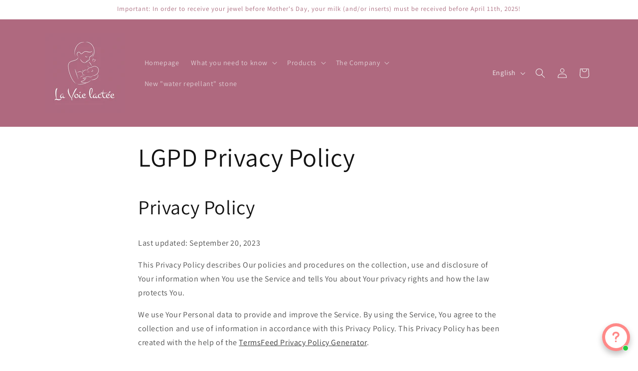

--- FILE ---
content_type: text/html; charset=utf-8
request_url: https://bijouxlavoielactee.com/en/pages/lgpd-privacy-policy
body_size: 57221
content:
<!doctype html>
<html class="js" lang="en">
  <head>
    <meta charset="utf-8">
    <meta http-equiv="X-UA-Compatible" content="IE=edge">
    <meta name="viewport" content="width=device-width,initial-scale=1">
    <meta name="theme-color" content="">
    <link rel="canonical" href="https://bijouxlavoielactee.com/en/pages/lgpd-privacy-policy"><link rel="preconnect" href="https://fonts.shopifycdn.com" crossorigin><title>
      LGPD Privacy Policy
 &ndash; La Voie Lactée</title>

    
      <meta name="description" content="Privacy Policy Last updated: September 20, 2023 This Privacy Policy describes Our policies and procedures on the collection, use and disclosure of Your information when You use the Service and tells You about Your privacy rights and how the law protects You. We use Your Personal data to provide and improve the Service.">
    

    

<meta property="og:site_name" content="La Voie Lactée">
<meta property="og:url" content="https://bijouxlavoielactee.com/en/pages/lgpd-privacy-policy">
<meta property="og:title" content="LGPD Privacy Policy">
<meta property="og:type" content="website">
<meta property="og:description" content="Privacy Policy Last updated: September 20, 2023 This Privacy Policy describes Our policies and procedures on the collection, use and disclosure of Your information when You use the Service and tells You about Your privacy rights and how the law protects You. We use Your Personal data to provide and improve the Service."><meta property="og:image" content="http://bijouxlavoielactee.com/cdn/shop/files/LVL25_BannerSEO.jpg?v=1758750674">
  <meta property="og:image:secure_url" content="https://bijouxlavoielactee.com/cdn/shop/files/LVL25_BannerSEO.jpg?v=1758750674">
  <meta property="og:image:width" content="1200">
  <meta property="og:image:height" content="628"><meta name="twitter:card" content="summary_large_image">
<meta name="twitter:title" content="LGPD Privacy Policy">
<meta name="twitter:description" content="Privacy Policy Last updated: September 20, 2023 This Privacy Policy describes Our policies and procedures on the collection, use and disclosure of Your information when You use the Service and tells You about Your privacy rights and how the law protects You. We use Your Personal data to provide and improve the Service.">


    <script src="//bijouxlavoielactee.com/cdn/shop/t/22/assets/constants.js?v=132983761750457495441760290437" defer="defer"></script>
    <script src="//bijouxlavoielactee.com/cdn/shop/t/22/assets/pubsub.js?v=25310214064522200911760290478" defer="defer"></script>
    <script src="//bijouxlavoielactee.com/cdn/shop/t/22/assets/global.js?v=7301445359237545521760290440" defer="defer"></script>
    <script src="//bijouxlavoielactee.com/cdn/shop/t/22/assets/details-disclosure.js?v=13653116266235556501760290438" defer="defer"></script>
    <script src="//bijouxlavoielactee.com/cdn/shop/t/22/assets/details-modal.js?v=25581673532751508451760290438" defer="defer"></script>
    <script src="//bijouxlavoielactee.com/cdn/shop/t/22/assets/search-form.js?v=133129549252120666541760290481" defer="defer"></script><script src="//bijouxlavoielactee.com/cdn/shop/t/22/assets/animations.js?v=88693664871331136111760290418" defer="defer"></script><script>window.performance && window.performance.mark && window.performance.mark('shopify.content_for_header.start');</script><meta id="shopify-digital-wallet" name="shopify-digital-wallet" content="/61193847017/digital_wallets/dialog">
<meta name="shopify-checkout-api-token" content="529103dbc011779a36e1e28f2c881ff7">
<meta id="in-context-paypal-metadata" data-shop-id="61193847017" data-venmo-supported="false" data-environment="production" data-locale="en_US" data-paypal-v4="true" data-currency="CAD">
<link rel="alternate" hreflang="x-default" href="https://bijouxlavoielactee.com/pages/lgpd-privacy-policy">
<link rel="alternate" hreflang="fr" href="https://bijouxlavoielactee.com/pages/lgpd-privacy-policy">
<link rel="alternate" hreflang="en" href="https://bijouxlavoielactee.com/en/pages/lgpd-privacy-policy">
<link rel="alternate" hreflang="fr-US" href="https://bijouxlavoielactee.com/fr-us/pages/lgpd-privacy-policy">
<link rel="alternate" hreflang="en-US" href="https://bijouxlavoielactee.com/en-us/pages/lgpd-privacy-policy">
<script async="async" src="/checkouts/internal/preloads.js?locale=en-CA"></script>
<link rel="preconnect" href="https://shop.app" crossorigin="anonymous">
<script async="async" src="https://shop.app/checkouts/internal/preloads.js?locale=en-CA&shop_id=61193847017" crossorigin="anonymous"></script>
<script id="apple-pay-shop-capabilities" type="application/json">{"shopId":61193847017,"countryCode":"CA","currencyCode":"CAD","merchantCapabilities":["supports3DS"],"merchantId":"gid:\/\/shopify\/Shop\/61193847017","merchantName":"La Voie Lactée","requiredBillingContactFields":["postalAddress","email","phone"],"requiredShippingContactFields":["postalAddress","email","phone"],"shippingType":"shipping","supportedNetworks":["visa","masterCard","interac"],"total":{"type":"pending","label":"La Voie Lactée","amount":"1.00"},"shopifyPaymentsEnabled":true,"supportsSubscriptions":true}</script>
<script id="shopify-features" type="application/json">{"accessToken":"529103dbc011779a36e1e28f2c881ff7","betas":["rich-media-storefront-analytics"],"domain":"bijouxlavoielactee.com","predictiveSearch":true,"shopId":61193847017,"locale":"en"}</script>
<script>var Shopify = Shopify || {};
Shopify.shop = "la-voie-lactee-breastmilk-keepsake.myshopify.com";
Shopify.locale = "en";
Shopify.currency = {"active":"CAD","rate":"1.0"};
Shopify.country = "CA";
Shopify.theme = {"name":"Dawn 15.4.0 - Noel 2025","id":153352503529,"schema_name":"Dawn","schema_version":"15.4.0","theme_store_id":887,"role":"main"};
Shopify.theme.handle = "null";
Shopify.theme.style = {"id":null,"handle":null};
Shopify.cdnHost = "bijouxlavoielactee.com/cdn";
Shopify.routes = Shopify.routes || {};
Shopify.routes.root = "/en/";</script>
<script type="module">!function(o){(o.Shopify=o.Shopify||{}).modules=!0}(window);</script>
<script>!function(o){function n(){var o=[];function n(){o.push(Array.prototype.slice.apply(arguments))}return n.q=o,n}var t=o.Shopify=o.Shopify||{};t.loadFeatures=n(),t.autoloadFeatures=n()}(window);</script>
<script>
  window.ShopifyPay = window.ShopifyPay || {};
  window.ShopifyPay.apiHost = "shop.app\/pay";
  window.ShopifyPay.redirectState = null;
</script>
<script id="shop-js-analytics" type="application/json">{"pageType":"page"}</script>
<script defer="defer" async type="module" src="//bijouxlavoielactee.com/cdn/shopifycloud/shop-js/modules/v2/client.init-shop-cart-sync_BT-GjEfc.en.esm.js"></script>
<script defer="defer" async type="module" src="//bijouxlavoielactee.com/cdn/shopifycloud/shop-js/modules/v2/chunk.common_D58fp_Oc.esm.js"></script>
<script defer="defer" async type="module" src="//bijouxlavoielactee.com/cdn/shopifycloud/shop-js/modules/v2/chunk.modal_xMitdFEc.esm.js"></script>
<script type="module">
  await import("//bijouxlavoielactee.com/cdn/shopifycloud/shop-js/modules/v2/client.init-shop-cart-sync_BT-GjEfc.en.esm.js");
await import("//bijouxlavoielactee.com/cdn/shopifycloud/shop-js/modules/v2/chunk.common_D58fp_Oc.esm.js");
await import("//bijouxlavoielactee.com/cdn/shopifycloud/shop-js/modules/v2/chunk.modal_xMitdFEc.esm.js");

  window.Shopify.SignInWithShop?.initShopCartSync?.({"fedCMEnabled":true,"windoidEnabled":true});

</script>
<script>
  window.Shopify = window.Shopify || {};
  if (!window.Shopify.featureAssets) window.Shopify.featureAssets = {};
  window.Shopify.featureAssets['shop-js'] = {"shop-cart-sync":["modules/v2/client.shop-cart-sync_DZOKe7Ll.en.esm.js","modules/v2/chunk.common_D58fp_Oc.esm.js","modules/v2/chunk.modal_xMitdFEc.esm.js"],"init-fed-cm":["modules/v2/client.init-fed-cm_B6oLuCjv.en.esm.js","modules/v2/chunk.common_D58fp_Oc.esm.js","modules/v2/chunk.modal_xMitdFEc.esm.js"],"shop-cash-offers":["modules/v2/client.shop-cash-offers_D2sdYoxE.en.esm.js","modules/v2/chunk.common_D58fp_Oc.esm.js","modules/v2/chunk.modal_xMitdFEc.esm.js"],"shop-login-button":["modules/v2/client.shop-login-button_QeVjl5Y3.en.esm.js","modules/v2/chunk.common_D58fp_Oc.esm.js","modules/v2/chunk.modal_xMitdFEc.esm.js"],"pay-button":["modules/v2/client.pay-button_DXTOsIq6.en.esm.js","modules/v2/chunk.common_D58fp_Oc.esm.js","modules/v2/chunk.modal_xMitdFEc.esm.js"],"shop-button":["modules/v2/client.shop-button_DQZHx9pm.en.esm.js","modules/v2/chunk.common_D58fp_Oc.esm.js","modules/v2/chunk.modal_xMitdFEc.esm.js"],"avatar":["modules/v2/client.avatar_BTnouDA3.en.esm.js"],"init-windoid":["modules/v2/client.init-windoid_CR1B-cfM.en.esm.js","modules/v2/chunk.common_D58fp_Oc.esm.js","modules/v2/chunk.modal_xMitdFEc.esm.js"],"init-shop-for-new-customer-accounts":["modules/v2/client.init-shop-for-new-customer-accounts_C_vY_xzh.en.esm.js","modules/v2/client.shop-login-button_QeVjl5Y3.en.esm.js","modules/v2/chunk.common_D58fp_Oc.esm.js","modules/v2/chunk.modal_xMitdFEc.esm.js"],"init-shop-email-lookup-coordinator":["modules/v2/client.init-shop-email-lookup-coordinator_BI7n9ZSv.en.esm.js","modules/v2/chunk.common_D58fp_Oc.esm.js","modules/v2/chunk.modal_xMitdFEc.esm.js"],"init-shop-cart-sync":["modules/v2/client.init-shop-cart-sync_BT-GjEfc.en.esm.js","modules/v2/chunk.common_D58fp_Oc.esm.js","modules/v2/chunk.modal_xMitdFEc.esm.js"],"shop-toast-manager":["modules/v2/client.shop-toast-manager_DiYdP3xc.en.esm.js","modules/v2/chunk.common_D58fp_Oc.esm.js","modules/v2/chunk.modal_xMitdFEc.esm.js"],"init-customer-accounts":["modules/v2/client.init-customer-accounts_D9ZNqS-Q.en.esm.js","modules/v2/client.shop-login-button_QeVjl5Y3.en.esm.js","modules/v2/chunk.common_D58fp_Oc.esm.js","modules/v2/chunk.modal_xMitdFEc.esm.js"],"init-customer-accounts-sign-up":["modules/v2/client.init-customer-accounts-sign-up_iGw4briv.en.esm.js","modules/v2/client.shop-login-button_QeVjl5Y3.en.esm.js","modules/v2/chunk.common_D58fp_Oc.esm.js","modules/v2/chunk.modal_xMitdFEc.esm.js"],"shop-follow-button":["modules/v2/client.shop-follow-button_CqMgW2wH.en.esm.js","modules/v2/chunk.common_D58fp_Oc.esm.js","modules/v2/chunk.modal_xMitdFEc.esm.js"],"checkout-modal":["modules/v2/client.checkout-modal_xHeaAweL.en.esm.js","modules/v2/chunk.common_D58fp_Oc.esm.js","modules/v2/chunk.modal_xMitdFEc.esm.js"],"shop-login":["modules/v2/client.shop-login_D91U-Q7h.en.esm.js","modules/v2/chunk.common_D58fp_Oc.esm.js","modules/v2/chunk.modal_xMitdFEc.esm.js"],"lead-capture":["modules/v2/client.lead-capture_BJmE1dJe.en.esm.js","modules/v2/chunk.common_D58fp_Oc.esm.js","modules/v2/chunk.modal_xMitdFEc.esm.js"],"payment-terms":["modules/v2/client.payment-terms_Ci9AEqFq.en.esm.js","modules/v2/chunk.common_D58fp_Oc.esm.js","modules/v2/chunk.modal_xMitdFEc.esm.js"]};
</script>
<script>(function() {
  var isLoaded = false;
  function asyncLoad() {
    if (isLoaded) return;
    isLoaded = true;
    var urls = ["https:\/\/ultimate-product-warning.s3.us-east-2.amazonaws.com\/test-script-min.js?shop=la-voie-lactee-breastmilk-keepsake.myshopify.com"];
    for (var i = 0; i < urls.length; i++) {
      var s = document.createElement('script');
      s.type = 'text/javascript';
      s.async = true;
      s.src = urls[i];
      var x = document.getElementsByTagName('script')[0];
      x.parentNode.insertBefore(s, x);
    }
  };
  if(window.attachEvent) {
    window.attachEvent('onload', asyncLoad);
  } else {
    window.addEventListener('load', asyncLoad, false);
  }
})();</script>
<script id="__st">var __st={"a":61193847017,"offset":-18000,"reqid":"45881e3e-bb02-4f94-8546-f023175a01e6-1769091475","pageurl":"bijouxlavoielactee.com\/en\/pages\/lgpd-privacy-policy","s":"pages-104007139561","u":"f7d309a7f1e1","p":"page","rtyp":"page","rid":104007139561};</script>
<script>window.ShopifyPaypalV4VisibilityTracking = true;</script>
<script id="captcha-bootstrap">!function(){'use strict';const t='contact',e='account',n='new_comment',o=[[t,t],['blogs',n],['comments',n],[t,'customer']],c=[[e,'customer_login'],[e,'guest_login'],[e,'recover_customer_password'],[e,'create_customer']],r=t=>t.map((([t,e])=>`form[action*='/${t}']:not([data-nocaptcha='true']) input[name='form_type'][value='${e}']`)).join(','),a=t=>()=>t?[...document.querySelectorAll(t)].map((t=>t.form)):[];function s(){const t=[...o],e=r(t);return a(e)}const i='password',u='form_key',d=['recaptcha-v3-token','g-recaptcha-response','h-captcha-response',i],f=()=>{try{return window.sessionStorage}catch{return}},m='__shopify_v',_=t=>t.elements[u];function p(t,e,n=!1){try{const o=window.sessionStorage,c=JSON.parse(o.getItem(e)),{data:r}=function(t){const{data:e,action:n}=t;return t[m]||n?{data:e,action:n}:{data:t,action:n}}(c);for(const[e,n]of Object.entries(r))t.elements[e]&&(t.elements[e].value=n);n&&o.removeItem(e)}catch(o){console.error('form repopulation failed',{error:o})}}const l='form_type',E='cptcha';function T(t){t.dataset[E]=!0}const w=window,h=w.document,L='Shopify',v='ce_forms',y='captcha';let A=!1;((t,e)=>{const n=(g='f06e6c50-85a8-45c8-87d0-21a2b65856fe',I='https://cdn.shopify.com/shopifycloud/storefront-forms-hcaptcha/ce_storefront_forms_captcha_hcaptcha.v1.5.2.iife.js',D={infoText:'Protected by hCaptcha',privacyText:'Privacy',termsText:'Terms'},(t,e,n)=>{const o=w[L][v],c=o.bindForm;if(c)return c(t,g,e,D).then(n);var r;o.q.push([[t,g,e,D],n]),r=I,A||(h.body.append(Object.assign(h.createElement('script'),{id:'captcha-provider',async:!0,src:r})),A=!0)});var g,I,D;w[L]=w[L]||{},w[L][v]=w[L][v]||{},w[L][v].q=[],w[L][y]=w[L][y]||{},w[L][y].protect=function(t,e){n(t,void 0,e),T(t)},Object.freeze(w[L][y]),function(t,e,n,w,h,L){const[v,y,A,g]=function(t,e,n){const i=e?o:[],u=t?c:[],d=[...i,...u],f=r(d),m=r(i),_=r(d.filter((([t,e])=>n.includes(e))));return[a(f),a(m),a(_),s()]}(w,h,L),I=t=>{const e=t.target;return e instanceof HTMLFormElement?e:e&&e.form},D=t=>v().includes(t);t.addEventListener('submit',(t=>{const e=I(t);if(!e)return;const n=D(e)&&!e.dataset.hcaptchaBound&&!e.dataset.recaptchaBound,o=_(e),c=g().includes(e)&&(!o||!o.value);(n||c)&&t.preventDefault(),c&&!n&&(function(t){try{if(!f())return;!function(t){const e=f();if(!e)return;const n=_(t);if(!n)return;const o=n.value;o&&e.removeItem(o)}(t);const e=Array.from(Array(32),(()=>Math.random().toString(36)[2])).join('');!function(t,e){_(t)||t.append(Object.assign(document.createElement('input'),{type:'hidden',name:u})),t.elements[u].value=e}(t,e),function(t,e){const n=f();if(!n)return;const o=[...t.querySelectorAll(`input[type='${i}']`)].map((({name:t})=>t)),c=[...d,...o],r={};for(const[a,s]of new FormData(t).entries())c.includes(a)||(r[a]=s);n.setItem(e,JSON.stringify({[m]:1,action:t.action,data:r}))}(t,e)}catch(e){console.error('failed to persist form',e)}}(e),e.submit())}));const S=(t,e)=>{t&&!t.dataset[E]&&(n(t,e.some((e=>e===t))),T(t))};for(const o of['focusin','change'])t.addEventListener(o,(t=>{const e=I(t);D(e)&&S(e,y())}));const B=e.get('form_key'),M=e.get(l),P=B&&M;t.addEventListener('DOMContentLoaded',(()=>{const t=y();if(P)for(const e of t)e.elements[l].value===M&&p(e,B);[...new Set([...A(),...v().filter((t=>'true'===t.dataset.shopifyCaptcha))])].forEach((e=>S(e,t)))}))}(h,new URLSearchParams(w.location.search),n,t,e,['guest_login'])})(!0,!0)}();</script>
<script integrity="sha256-4kQ18oKyAcykRKYeNunJcIwy7WH5gtpwJnB7kiuLZ1E=" data-source-attribution="shopify.loadfeatures" defer="defer" src="//bijouxlavoielactee.com/cdn/shopifycloud/storefront/assets/storefront/load_feature-a0a9edcb.js" crossorigin="anonymous"></script>
<script crossorigin="anonymous" defer="defer" src="//bijouxlavoielactee.com/cdn/shopifycloud/storefront/assets/shopify_pay/storefront-65b4c6d7.js?v=20250812"></script>
<script data-source-attribution="shopify.dynamic_checkout.dynamic.init">var Shopify=Shopify||{};Shopify.PaymentButton=Shopify.PaymentButton||{isStorefrontPortableWallets:!0,init:function(){window.Shopify.PaymentButton.init=function(){};var t=document.createElement("script");t.src="https://bijouxlavoielactee.com/cdn/shopifycloud/portable-wallets/latest/portable-wallets.en.js",t.type="module",document.head.appendChild(t)}};
</script>
<script data-source-attribution="shopify.dynamic_checkout.buyer_consent">
  function portableWalletsHideBuyerConsent(e){var t=document.getElementById("shopify-buyer-consent"),n=document.getElementById("shopify-subscription-policy-button");t&&n&&(t.classList.add("hidden"),t.setAttribute("aria-hidden","true"),n.removeEventListener("click",e))}function portableWalletsShowBuyerConsent(e){var t=document.getElementById("shopify-buyer-consent"),n=document.getElementById("shopify-subscription-policy-button");t&&n&&(t.classList.remove("hidden"),t.removeAttribute("aria-hidden"),n.addEventListener("click",e))}window.Shopify?.PaymentButton&&(window.Shopify.PaymentButton.hideBuyerConsent=portableWalletsHideBuyerConsent,window.Shopify.PaymentButton.showBuyerConsent=portableWalletsShowBuyerConsent);
</script>
<script data-source-attribution="shopify.dynamic_checkout.cart.bootstrap">document.addEventListener("DOMContentLoaded",(function(){function t(){return document.querySelector("shopify-accelerated-checkout-cart, shopify-accelerated-checkout")}if(t())Shopify.PaymentButton.init();else{new MutationObserver((function(e,n){t()&&(Shopify.PaymentButton.init(),n.disconnect())})).observe(document.body,{childList:!0,subtree:!0})}}));
</script>
<link id="shopify-accelerated-checkout-styles" rel="stylesheet" media="screen" href="https://bijouxlavoielactee.com/cdn/shopifycloud/portable-wallets/latest/accelerated-checkout-backwards-compat.css" crossorigin="anonymous">
<style id="shopify-accelerated-checkout-cart">
        #shopify-buyer-consent {
  margin-top: 1em;
  display: inline-block;
  width: 100%;
}

#shopify-buyer-consent.hidden {
  display: none;
}

#shopify-subscription-policy-button {
  background: none;
  border: none;
  padding: 0;
  text-decoration: underline;
  font-size: inherit;
  cursor: pointer;
}

#shopify-subscription-policy-button::before {
  box-shadow: none;
}

      </style>
<script id="sections-script" data-sections="header" defer="defer" src="//bijouxlavoielactee.com/cdn/shop/t/22/compiled_assets/scripts.js?v=898"></script>
<script>window.performance && window.performance.mark && window.performance.mark('shopify.content_for_header.end');</script>


    <style data-shopify>
      @font-face {
  font-family: Assistant;
  font-weight: 400;
  font-style: normal;
  font-display: swap;
  src: url("//bijouxlavoielactee.com/cdn/fonts/assistant/assistant_n4.9120912a469cad1cc292572851508ca49d12e768.woff2") format("woff2"),
       url("//bijouxlavoielactee.com/cdn/fonts/assistant/assistant_n4.6e9875ce64e0fefcd3f4446b7ec9036b3ddd2985.woff") format("woff");
}

      @font-face {
  font-family: Assistant;
  font-weight: 700;
  font-style: normal;
  font-display: swap;
  src: url("//bijouxlavoielactee.com/cdn/fonts/assistant/assistant_n7.bf44452348ec8b8efa3aa3068825305886b1c83c.woff2") format("woff2"),
       url("//bijouxlavoielactee.com/cdn/fonts/assistant/assistant_n7.0c887fee83f6b3bda822f1150b912c72da0f7b64.woff") format("woff");
}

      
      
      @font-face {
  font-family: Assistant;
  font-weight: 400;
  font-style: normal;
  font-display: swap;
  src: url("//bijouxlavoielactee.com/cdn/fonts/assistant/assistant_n4.9120912a469cad1cc292572851508ca49d12e768.woff2") format("woff2"),
       url("//bijouxlavoielactee.com/cdn/fonts/assistant/assistant_n4.6e9875ce64e0fefcd3f4446b7ec9036b3ddd2985.woff") format("woff");
}


      
        :root,
        .color-scheme-1 {
          --color-background: 255,255,255;
        
          --gradient-background: #ffffff;
        

        

        --color-foreground: 18,18,18;
        --color-background-contrast: 191,191,191;
        --color-shadow: 18,18,18;
        --color-button: 171,108,127;
        --color-button-text: 255,255,255;
        --color-secondary-button: 255,255,255;
        --color-secondary-button-text: 18,18,18;
        --color-link: 18,18,18;
        --color-badge-foreground: 18,18,18;
        --color-badge-background: 255,255,255;
        --color-badge-border: 18,18,18;
        --payment-terms-background-color: rgb(255 255 255);
      }
      
        
        .color-scheme-2 {
          --color-background: 243,243,243;
        
          --gradient-background: #f3f3f3;
        

        

        --color-foreground: 18,18,18;
        --color-background-contrast: 179,179,179;
        --color-shadow: 18,18,18;
        --color-button: 18,18,18;
        --color-button-text: 243,243,243;
        --color-secondary-button: 243,243,243;
        --color-secondary-button-text: 18,18,18;
        --color-link: 18,18,18;
        --color-badge-foreground: 18,18,18;
        --color-badge-background: 243,243,243;
        --color-badge-border: 18,18,18;
        --payment-terms-background-color: rgb(243 243 243);
      }
      
        
        .color-scheme-3 {
          --color-background: 255,255,255;
        
          --gradient-background: #ffffff;
        

        

        --color-foreground: 171,108,127;
        --color-background-contrast: 191,191,191;
        --color-shadow: 171,108,127;
        --color-button: 235,220,225;
        --color-button-text: 18,18,18;
        --color-secondary-button: 255,255,255;
        --color-secondary-button-text: 18,18,18;
        --color-link: 18,18,18;
        --color-badge-foreground: 171,108,127;
        --color-badge-background: 255,255,255;
        --color-badge-border: 171,108,127;
        --payment-terms-background-color: rgb(255 255 255);
      }
      
        
        .color-scheme-4 {
          --color-background: 18,18,18;
        
          --gradient-background: #121212;
        

        

        --color-foreground: 255,255,255;
        --color-background-contrast: 146,146,146;
        --color-shadow: 18,18,18;
        --color-button: 255,255,255;
        --color-button-text: 18,18,18;
        --color-secondary-button: 18,18,18;
        --color-secondary-button-text: 255,255,255;
        --color-link: 255,255,255;
        --color-badge-foreground: 255,255,255;
        --color-badge-background: 18,18,18;
        --color-badge-border: 255,255,255;
        --payment-terms-background-color: rgb(18 18 18);
      }
      
        
        .color-scheme-5 {
          --color-background: 169,181,172;
        
          --gradient-background: #a9b5ac;
        

        

        --color-foreground: 255,255,255;
        --color-background-contrast: 103,120,107;
        --color-shadow: 18,18,18;
        --color-button: 255,255,255;
        --color-button-text: 239,206,217;
        --color-secondary-button: 169,181,172;
        --color-secondary-button-text: 255,255,255;
        --color-link: 255,255,255;
        --color-badge-foreground: 255,255,255;
        --color-badge-background: 169,181,172;
        --color-badge-border: 255,255,255;
        --payment-terms-background-color: rgb(169 181 172);
      }
      
        
        .color-scheme-9051bc09-48c9-4042-818a-1d5e5f3f0ca1 {
          --color-background: 175,105,127;
        
          --gradient-background: #af697f;
        

        

        --color-foreground: 243,243,243;
        --color-background-contrast: 99,53,68;
        --color-shadow: 18,18,18;
        --color-button: 18,18,18;
        --color-button-text: 255,255,255;
        --color-secondary-button: 175,105,127;
        --color-secondary-button-text: 18,18,18;
        --color-link: 18,18,18;
        --color-badge-foreground: 243,243,243;
        --color-badge-background: 175,105,127;
        --color-badge-border: 243,243,243;
        --payment-terms-background-color: rgb(175 105 127);
      }
      
        
        .color-scheme-126c9c9a-de19-4c70-a4bc-3ffda79f6629 {
          --color-background: 235,220,225;
        
          --gradient-background: #ebdce1;
        

        

        --color-foreground: 18,18,18;
        --color-background-contrast: 189,139,155;
        --color-shadow: 18,18,18;
        --color-button: 171,108,127;
        --color-button-text: 255,255,255;
        --color-secondary-button: 235,220,225;
        --color-secondary-button-text: 18,18,18;
        --color-link: 18,18,18;
        --color-badge-foreground: 18,18,18;
        --color-badge-background: 235,220,225;
        --color-badge-border: 18,18,18;
        --payment-terms-background-color: rgb(235 220 225);
      }
      
        
        .color-scheme-2d4223c0-5b5f-4fb4-8f1b-673c90686eeb {
          --color-background: 171,108,127;
        
          --gradient-background: #ab6c7f;
        

        

        --color-foreground: 255,255,255;
        --color-background-contrast: 96,55,68;
        --color-shadow: 18,18,18;
        --color-button: 235,220,225;
        --color-button-text: 18,18,18;
        --color-secondary-button: 171,108,127;
        --color-secondary-button-text: 18,18,18;
        --color-link: 18,18,18;
        --color-badge-foreground: 255,255,255;
        --color-badge-background: 171,108,127;
        --color-badge-border: 255,255,255;
        --payment-terms-background-color: rgb(171 108 127);
      }
      

      body, .color-scheme-1, .color-scheme-2, .color-scheme-3, .color-scheme-4, .color-scheme-5, .color-scheme-9051bc09-48c9-4042-818a-1d5e5f3f0ca1, .color-scheme-126c9c9a-de19-4c70-a4bc-3ffda79f6629, .color-scheme-2d4223c0-5b5f-4fb4-8f1b-673c90686eeb {
        color: rgba(var(--color-foreground), 0.75);
        background-color: rgb(var(--color-background));
      }

      :root {
        --font-body-family: Assistant, sans-serif;
        --font-body-style: normal;
        --font-body-weight: 400;
        --font-body-weight-bold: 700;

        --font-heading-family: Assistant, sans-serif;
        --font-heading-style: normal;
        --font-heading-weight: 400;

        --font-body-scale: 1.0;
        --font-heading-scale: 1.0;

        --media-padding: px;
        --media-border-opacity: 0.05;
        --media-border-width: 1px;
        --media-radius: 0px;
        --media-shadow-opacity: 0.0;
        --media-shadow-horizontal-offset: 0px;
        --media-shadow-vertical-offset: 4px;
        --media-shadow-blur-radius: 5px;
        --media-shadow-visible: 0;

        --page-width: 120rem;
        --page-width-margin: 0rem;

        --product-card-image-padding: 0.0rem;
        --product-card-corner-radius: 0.0rem;
        --product-card-text-alignment: left;
        --product-card-border-width: 0.0rem;
        --product-card-border-opacity: 0.1;
        --product-card-shadow-opacity: 0.0;
        --product-card-shadow-visible: 0;
        --product-card-shadow-horizontal-offset: 0.0rem;
        --product-card-shadow-vertical-offset: 0.4rem;
        --product-card-shadow-blur-radius: 0.5rem;

        --collection-card-image-padding: 0.0rem;
        --collection-card-corner-radius: 0.0rem;
        --collection-card-text-alignment: left;
        --collection-card-border-width: 0.0rem;
        --collection-card-border-opacity: 0.1;
        --collection-card-shadow-opacity: 0.0;
        --collection-card-shadow-visible: 0;
        --collection-card-shadow-horizontal-offset: 0.0rem;
        --collection-card-shadow-vertical-offset: 0.4rem;
        --collection-card-shadow-blur-radius: 0.5rem;

        --blog-card-image-padding: 0.0rem;
        --blog-card-corner-radius: 0.0rem;
        --blog-card-text-alignment: left;
        --blog-card-border-width: 0.0rem;
        --blog-card-border-opacity: 0.1;
        --blog-card-shadow-opacity: 0.0;
        --blog-card-shadow-visible: 0;
        --blog-card-shadow-horizontal-offset: 0.0rem;
        --blog-card-shadow-vertical-offset: 0.4rem;
        --blog-card-shadow-blur-radius: 0.5rem;

        --badge-corner-radius: 4.0rem;

        --popup-border-width: 1px;
        --popup-border-opacity: 0.1;
        --popup-corner-radius: 0px;
        --popup-shadow-opacity: 0.05;
        --popup-shadow-horizontal-offset: 0px;
        --popup-shadow-vertical-offset: 4px;
        --popup-shadow-blur-radius: 5px;

        --drawer-border-width: 1px;
        --drawer-border-opacity: 0.1;
        --drawer-shadow-opacity: 0.0;
        --drawer-shadow-horizontal-offset: 0px;
        --drawer-shadow-vertical-offset: 4px;
        --drawer-shadow-blur-radius: 5px;

        --spacing-sections-desktop: 0px;
        --spacing-sections-mobile: 0px;

        --grid-desktop-vertical-spacing: 8px;
        --grid-desktop-horizontal-spacing: 8px;
        --grid-mobile-vertical-spacing: 4px;
        --grid-mobile-horizontal-spacing: 4px;

        --text-boxes-border-opacity: 0.1;
        --text-boxes-border-width: 0px;
        --text-boxes-radius: 0px;
        --text-boxes-shadow-opacity: 0.0;
        --text-boxes-shadow-visible: 0;
        --text-boxes-shadow-horizontal-offset: 0px;
        --text-boxes-shadow-vertical-offset: 4px;
        --text-boxes-shadow-blur-radius: 5px;

        --buttons-radius: 0px;
        --buttons-radius-outset: 0px;
        --buttons-border-width: 1px;
        --buttons-border-opacity: 1.0;
        --buttons-shadow-opacity: 0.0;
        --buttons-shadow-visible: 0;
        --buttons-shadow-horizontal-offset: 0px;
        --buttons-shadow-vertical-offset: 4px;
        --buttons-shadow-blur-radius: 5px;
        --buttons-border-offset: 0px;

        --inputs-radius: 0px;
        --inputs-border-width: 1px;
        --inputs-border-opacity: 0.55;
        --inputs-shadow-opacity: 0.0;
        --inputs-shadow-horizontal-offset: 0px;
        --inputs-margin-offset: 0px;
        --inputs-shadow-vertical-offset: 4px;
        --inputs-shadow-blur-radius: 5px;
        --inputs-radius-outset: 0px;

        --variant-pills-radius: 40px;
        --variant-pills-border-width: 1px;
        --variant-pills-border-opacity: 0.5;
        --variant-pills-shadow-opacity: 0.0;
        --variant-pills-shadow-horizontal-offset: 0px;
        --variant-pills-shadow-vertical-offset: 4px;
        --variant-pills-shadow-blur-radius: 5px;
      }

      *,
      *::before,
      *::after {
        box-sizing: inherit;
      }

      html {
        box-sizing: border-box;
        font-size: calc(var(--font-body-scale) * 62.5%);
        height: 100%;
      }

      body {
        display: grid;
        grid-template-rows: auto auto 1fr auto;
        grid-template-columns: 100%;
        min-height: 100%;
        margin: 0;
        font-size: 1.5rem;
        letter-spacing: 0.06rem;
        line-height: calc(1 + 0.8 / var(--font-body-scale));
        font-family: var(--font-body-family);
        font-style: var(--font-body-style);
        font-weight: var(--font-body-weight);
      }

      @media screen and (min-width: 750px) {
        body {
          font-size: 1.6rem;
        }
      }
    </style>

    <link href="//bijouxlavoielactee.com/cdn/shop/t/22/assets/base.css?v=10212524326874021251760290419" rel="stylesheet" type="text/css" media="all" />
    <link rel="stylesheet" href="//bijouxlavoielactee.com/cdn/shop/t/22/assets/component-cart-items.css?v=13033300910818915211760290423" media="print" onload="this.media='all'">
      <link rel="preload" as="font" href="//bijouxlavoielactee.com/cdn/fonts/assistant/assistant_n4.9120912a469cad1cc292572851508ca49d12e768.woff2" type="font/woff2" crossorigin>
      

      <link rel="preload" as="font" href="//bijouxlavoielactee.com/cdn/fonts/assistant/assistant_n4.9120912a469cad1cc292572851508ca49d12e768.woff2" type="font/woff2" crossorigin>
      
<link href="//bijouxlavoielactee.com/cdn/shop/t/22/assets/component-localization-form.css?v=170315343355214948141760290428" rel="stylesheet" type="text/css" media="all" />
      <script src="//bijouxlavoielactee.com/cdn/shop/t/22/assets/localization-form.js?v=144176611646395275351760290472" defer="defer"></script><link
        rel="stylesheet"
        href="//bijouxlavoielactee.com/cdn/shop/t/22/assets/component-predictive-search.css?v=118923337488134913561760290431"
        media="print"
        onload="this.media='all'"
      ><script>
      if (Shopify.designMode) {
        document.documentElement.classList.add('shopify-design-mode');
      }
    </script>
  <script src="https://cdn.shopify.com/extensions/019b8d54-2388-79d8-becc-d32a3afe2c7a/omnisend-50/assets/omnisend-in-shop.js" type="text/javascript" defer="defer"></script>
<script src="https://cdn.shopify.com/extensions/019b7cd0-6587-73c3-9937-bcc2249fa2c4/lb-upsell-227/assets/lb-selleasy.js" type="text/javascript" defer="defer"></script>
<script src="https://cdn.shopify.com/extensions/019bb19b-97cd-7cb8-a12e-d866b0ee3716/avada-app-147/assets/chatty.js" type="text/javascript" defer="defer"></script>
<script src="https://cdn.shopify.com/extensions/019b35a3-cff8-7eb0-85f4-edb1f960047c/avada-app-49/assets/avada-cookie.js" type="text/javascript" defer="defer"></script>
<link href="https://monorail-edge.shopifysvc.com" rel="dns-prefetch">
<script>(function(){if ("sendBeacon" in navigator && "performance" in window) {try {var session_token_from_headers = performance.getEntriesByType('navigation')[0].serverTiming.find(x => x.name == '_s').description;} catch {var session_token_from_headers = undefined;}var session_cookie_matches = document.cookie.match(/_shopify_s=([^;]*)/);var session_token_from_cookie = session_cookie_matches && session_cookie_matches.length === 2 ? session_cookie_matches[1] : "";var session_token = session_token_from_headers || session_token_from_cookie || "";function handle_abandonment_event(e) {var entries = performance.getEntries().filter(function(entry) {return /monorail-edge.shopifysvc.com/.test(entry.name);});if (!window.abandonment_tracked && entries.length === 0) {window.abandonment_tracked = true;var currentMs = Date.now();var navigation_start = performance.timing.navigationStart;var payload = {shop_id: 61193847017,url: window.location.href,navigation_start,duration: currentMs - navigation_start,session_token,page_type: "page"};window.navigator.sendBeacon("https://monorail-edge.shopifysvc.com/v1/produce", JSON.stringify({schema_id: "online_store_buyer_site_abandonment/1.1",payload: payload,metadata: {event_created_at_ms: currentMs,event_sent_at_ms: currentMs}}));}}window.addEventListener('pagehide', handle_abandonment_event);}}());</script>
<script id="web-pixels-manager-setup">(function e(e,d,r,n,o){if(void 0===o&&(o={}),!Boolean(null===(a=null===(i=window.Shopify)||void 0===i?void 0:i.analytics)||void 0===a?void 0:a.replayQueue)){var i,a;window.Shopify=window.Shopify||{};var t=window.Shopify;t.analytics=t.analytics||{};var s=t.analytics;s.replayQueue=[],s.publish=function(e,d,r){return s.replayQueue.push([e,d,r]),!0};try{self.performance.mark("wpm:start")}catch(e){}var l=function(){var e={modern:/Edge?\/(1{2}[4-9]|1[2-9]\d|[2-9]\d{2}|\d{4,})\.\d+(\.\d+|)|Firefox\/(1{2}[4-9]|1[2-9]\d|[2-9]\d{2}|\d{4,})\.\d+(\.\d+|)|Chrom(ium|e)\/(9{2}|\d{3,})\.\d+(\.\d+|)|(Maci|X1{2}).+ Version\/(15\.\d+|(1[6-9]|[2-9]\d|\d{3,})\.\d+)([,.]\d+|)( \(\w+\)|)( Mobile\/\w+|) Safari\/|Chrome.+OPR\/(9{2}|\d{3,})\.\d+\.\d+|(CPU[ +]OS|iPhone[ +]OS|CPU[ +]iPhone|CPU IPhone OS|CPU iPad OS)[ +]+(15[._]\d+|(1[6-9]|[2-9]\d|\d{3,})[._]\d+)([._]\d+|)|Android:?[ /-](13[3-9]|1[4-9]\d|[2-9]\d{2}|\d{4,})(\.\d+|)(\.\d+|)|Android.+Firefox\/(13[5-9]|1[4-9]\d|[2-9]\d{2}|\d{4,})\.\d+(\.\d+|)|Android.+Chrom(ium|e)\/(13[3-9]|1[4-9]\d|[2-9]\d{2}|\d{4,})\.\d+(\.\d+|)|SamsungBrowser\/([2-9]\d|\d{3,})\.\d+/,legacy:/Edge?\/(1[6-9]|[2-9]\d|\d{3,})\.\d+(\.\d+|)|Firefox\/(5[4-9]|[6-9]\d|\d{3,})\.\d+(\.\d+|)|Chrom(ium|e)\/(5[1-9]|[6-9]\d|\d{3,})\.\d+(\.\d+|)([\d.]+$|.*Safari\/(?![\d.]+ Edge\/[\d.]+$))|(Maci|X1{2}).+ Version\/(10\.\d+|(1[1-9]|[2-9]\d|\d{3,})\.\d+)([,.]\d+|)( \(\w+\)|)( Mobile\/\w+|) Safari\/|Chrome.+OPR\/(3[89]|[4-9]\d|\d{3,})\.\d+\.\d+|(CPU[ +]OS|iPhone[ +]OS|CPU[ +]iPhone|CPU IPhone OS|CPU iPad OS)[ +]+(10[._]\d+|(1[1-9]|[2-9]\d|\d{3,})[._]\d+)([._]\d+|)|Android:?[ /-](13[3-9]|1[4-9]\d|[2-9]\d{2}|\d{4,})(\.\d+|)(\.\d+|)|Mobile Safari.+OPR\/([89]\d|\d{3,})\.\d+\.\d+|Android.+Firefox\/(13[5-9]|1[4-9]\d|[2-9]\d{2}|\d{4,})\.\d+(\.\d+|)|Android.+Chrom(ium|e)\/(13[3-9]|1[4-9]\d|[2-9]\d{2}|\d{4,})\.\d+(\.\d+|)|Android.+(UC? ?Browser|UCWEB|U3)[ /]?(15\.([5-9]|\d{2,})|(1[6-9]|[2-9]\d|\d{3,})\.\d+)\.\d+|SamsungBrowser\/(5\.\d+|([6-9]|\d{2,})\.\d+)|Android.+MQ{2}Browser\/(14(\.(9|\d{2,})|)|(1[5-9]|[2-9]\d|\d{3,})(\.\d+|))(\.\d+|)|K[Aa][Ii]OS\/(3\.\d+|([4-9]|\d{2,})\.\d+)(\.\d+|)/},d=e.modern,r=e.legacy,n=navigator.userAgent;return n.match(d)?"modern":n.match(r)?"legacy":"unknown"}(),u="modern"===l?"modern":"legacy",c=(null!=n?n:{modern:"",legacy:""})[u],f=function(e){return[e.baseUrl,"/wpm","/b",e.hashVersion,"modern"===e.buildTarget?"m":"l",".js"].join("")}({baseUrl:d,hashVersion:r,buildTarget:u}),m=function(e){var d=e.version,r=e.bundleTarget,n=e.surface,o=e.pageUrl,i=e.monorailEndpoint;return{emit:function(e){var a=e.status,t=e.errorMsg,s=(new Date).getTime(),l=JSON.stringify({metadata:{event_sent_at_ms:s},events:[{schema_id:"web_pixels_manager_load/3.1",payload:{version:d,bundle_target:r,page_url:o,status:a,surface:n,error_msg:t},metadata:{event_created_at_ms:s}}]});if(!i)return console&&console.warn&&console.warn("[Web Pixels Manager] No Monorail endpoint provided, skipping logging."),!1;try{return self.navigator.sendBeacon.bind(self.navigator)(i,l)}catch(e){}var u=new XMLHttpRequest;try{return u.open("POST",i,!0),u.setRequestHeader("Content-Type","text/plain"),u.send(l),!0}catch(e){return console&&console.warn&&console.warn("[Web Pixels Manager] Got an unhandled error while logging to Monorail."),!1}}}}({version:r,bundleTarget:l,surface:e.surface,pageUrl:self.location.href,monorailEndpoint:e.monorailEndpoint});try{o.browserTarget=l,function(e){var d=e.src,r=e.async,n=void 0===r||r,o=e.onload,i=e.onerror,a=e.sri,t=e.scriptDataAttributes,s=void 0===t?{}:t,l=document.createElement("script"),u=document.querySelector("head"),c=document.querySelector("body");if(l.async=n,l.src=d,a&&(l.integrity=a,l.crossOrigin="anonymous"),s)for(var f in s)if(Object.prototype.hasOwnProperty.call(s,f))try{l.dataset[f]=s[f]}catch(e){}if(o&&l.addEventListener("load",o),i&&l.addEventListener("error",i),u)u.appendChild(l);else{if(!c)throw new Error("Did not find a head or body element to append the script");c.appendChild(l)}}({src:f,async:!0,onload:function(){if(!function(){var e,d;return Boolean(null===(d=null===(e=window.Shopify)||void 0===e?void 0:e.analytics)||void 0===d?void 0:d.initialized)}()){var d=window.webPixelsManager.init(e)||void 0;if(d){var r=window.Shopify.analytics;r.replayQueue.forEach((function(e){var r=e[0],n=e[1],o=e[2];d.publishCustomEvent(r,n,o)})),r.replayQueue=[],r.publish=d.publishCustomEvent,r.visitor=d.visitor,r.initialized=!0}}},onerror:function(){return m.emit({status:"failed",errorMsg:"".concat(f," has failed to load")})},sri:function(e){var d=/^sha384-[A-Za-z0-9+/=]+$/;return"string"==typeof e&&d.test(e)}(c)?c:"",scriptDataAttributes:o}),m.emit({status:"loading"})}catch(e){m.emit({status:"failed",errorMsg:(null==e?void 0:e.message)||"Unknown error"})}}})({shopId: 61193847017,storefrontBaseUrl: "https://bijouxlavoielactee.com",extensionsBaseUrl: "https://extensions.shopifycdn.com/cdn/shopifycloud/web-pixels-manager",monorailEndpoint: "https://monorail-edge.shopifysvc.com/unstable/produce_batch",surface: "storefront-renderer",enabledBetaFlags: ["2dca8a86"],webPixelsConfigList: [{"id":"858587369","configuration":"{\"shopId\":\"Eq3e21tcfmVjlJAlDHIk\",\"description\":\"Chatty conversion tracking pixel\"}","eventPayloadVersion":"v1","runtimeContext":"STRICT","scriptVersion":"13ac37025cff8583d58d6f1e51d29e4b","type":"APP","apiClientId":6641085,"privacyPurposes":["ANALYTICS"],"dataSharingAdjustments":{"protectedCustomerApprovalScopes":["read_customer_address","read_customer_email","read_customer_name","read_customer_personal_data","read_customer_phone"]}},{"id":"232325353","configuration":"{\"accountID\":\"selleasy-metrics-track\"}","eventPayloadVersion":"v1","runtimeContext":"STRICT","scriptVersion":"5aac1f99a8ca74af74cea751ede503d2","type":"APP","apiClientId":5519923,"privacyPurposes":[],"dataSharingAdjustments":{"protectedCustomerApprovalScopes":["read_customer_email","read_customer_name","read_customer_personal_data"]}},{"id":"125010153","configuration":"{\"apiURL\":\"https:\/\/api.omnisend.com\",\"appURL\":\"https:\/\/app.omnisend.com\",\"brandID\":\"655f81c5031391b7e6b48d56\",\"trackingURL\":\"https:\/\/wt.omnisendlink.com\"}","eventPayloadVersion":"v1","runtimeContext":"STRICT","scriptVersion":"aa9feb15e63a302383aa48b053211bbb","type":"APP","apiClientId":186001,"privacyPurposes":["ANALYTICS","MARKETING","SALE_OF_DATA"],"dataSharingAdjustments":{"protectedCustomerApprovalScopes":["read_customer_address","read_customer_email","read_customer_name","read_customer_personal_data","read_customer_phone"]}},{"id":"shopify-app-pixel","configuration":"{}","eventPayloadVersion":"v1","runtimeContext":"STRICT","scriptVersion":"0450","apiClientId":"shopify-pixel","type":"APP","privacyPurposes":["ANALYTICS","MARKETING"]},{"id":"shopify-custom-pixel","eventPayloadVersion":"v1","runtimeContext":"LAX","scriptVersion":"0450","apiClientId":"shopify-pixel","type":"CUSTOM","privacyPurposes":["ANALYTICS","MARKETING"]}],isMerchantRequest: false,initData: {"shop":{"name":"La Voie Lactée","paymentSettings":{"currencyCode":"CAD"},"myshopifyDomain":"la-voie-lactee-breastmilk-keepsake.myshopify.com","countryCode":"CA","storefrontUrl":"https:\/\/bijouxlavoielactee.com\/en"},"customer":null,"cart":null,"checkout":null,"productVariants":[],"purchasingCompany":null},},"https://bijouxlavoielactee.com/cdn","fcfee988w5aeb613cpc8e4bc33m6693e112",{"modern":"","legacy":""},{"shopId":"61193847017","storefrontBaseUrl":"https:\/\/bijouxlavoielactee.com","extensionBaseUrl":"https:\/\/extensions.shopifycdn.com\/cdn\/shopifycloud\/web-pixels-manager","surface":"storefront-renderer","enabledBetaFlags":"[\"2dca8a86\"]","isMerchantRequest":"false","hashVersion":"fcfee988w5aeb613cpc8e4bc33m6693e112","publish":"custom","events":"[[\"page_viewed\",{}]]"});</script><script>
  window.ShopifyAnalytics = window.ShopifyAnalytics || {};
  window.ShopifyAnalytics.meta = window.ShopifyAnalytics.meta || {};
  window.ShopifyAnalytics.meta.currency = 'CAD';
  var meta = {"page":{"pageType":"page","resourceType":"page","resourceId":104007139561,"requestId":"45881e3e-bb02-4f94-8546-f023175a01e6-1769091475"}};
  for (var attr in meta) {
    window.ShopifyAnalytics.meta[attr] = meta[attr];
  }
</script>
<script class="analytics">
  (function () {
    var customDocumentWrite = function(content) {
      var jquery = null;

      if (window.jQuery) {
        jquery = window.jQuery;
      } else if (window.Checkout && window.Checkout.$) {
        jquery = window.Checkout.$;
      }

      if (jquery) {
        jquery('body').append(content);
      }
    };

    var hasLoggedConversion = function(token) {
      if (token) {
        return document.cookie.indexOf('loggedConversion=' + token) !== -1;
      }
      return false;
    }

    var setCookieIfConversion = function(token) {
      if (token) {
        var twoMonthsFromNow = new Date(Date.now());
        twoMonthsFromNow.setMonth(twoMonthsFromNow.getMonth() + 2);

        document.cookie = 'loggedConversion=' + token + '; expires=' + twoMonthsFromNow;
      }
    }

    var trekkie = window.ShopifyAnalytics.lib = window.trekkie = window.trekkie || [];
    if (trekkie.integrations) {
      return;
    }
    trekkie.methods = [
      'identify',
      'page',
      'ready',
      'track',
      'trackForm',
      'trackLink'
    ];
    trekkie.factory = function(method) {
      return function() {
        var args = Array.prototype.slice.call(arguments);
        args.unshift(method);
        trekkie.push(args);
        return trekkie;
      };
    };
    for (var i = 0; i < trekkie.methods.length; i++) {
      var key = trekkie.methods[i];
      trekkie[key] = trekkie.factory(key);
    }
    trekkie.load = function(config) {
      trekkie.config = config || {};
      trekkie.config.initialDocumentCookie = document.cookie;
      var first = document.getElementsByTagName('script')[0];
      var script = document.createElement('script');
      script.type = 'text/javascript';
      script.onerror = function(e) {
        var scriptFallback = document.createElement('script');
        scriptFallback.type = 'text/javascript';
        scriptFallback.onerror = function(error) {
                var Monorail = {
      produce: function produce(monorailDomain, schemaId, payload) {
        var currentMs = new Date().getTime();
        var event = {
          schema_id: schemaId,
          payload: payload,
          metadata: {
            event_created_at_ms: currentMs,
            event_sent_at_ms: currentMs
          }
        };
        return Monorail.sendRequest("https://" + monorailDomain + "/v1/produce", JSON.stringify(event));
      },
      sendRequest: function sendRequest(endpointUrl, payload) {
        // Try the sendBeacon API
        if (window && window.navigator && typeof window.navigator.sendBeacon === 'function' && typeof window.Blob === 'function' && !Monorail.isIos12()) {
          var blobData = new window.Blob([payload], {
            type: 'text/plain'
          });

          if (window.navigator.sendBeacon(endpointUrl, blobData)) {
            return true;
          } // sendBeacon was not successful

        } // XHR beacon

        var xhr = new XMLHttpRequest();

        try {
          xhr.open('POST', endpointUrl);
          xhr.setRequestHeader('Content-Type', 'text/plain');
          xhr.send(payload);
        } catch (e) {
          console.log(e);
        }

        return false;
      },
      isIos12: function isIos12() {
        return window.navigator.userAgent.lastIndexOf('iPhone; CPU iPhone OS 12_') !== -1 || window.navigator.userAgent.lastIndexOf('iPad; CPU OS 12_') !== -1;
      }
    };
    Monorail.produce('monorail-edge.shopifysvc.com',
      'trekkie_storefront_load_errors/1.1',
      {shop_id: 61193847017,
      theme_id: 153352503529,
      app_name: "storefront",
      context_url: window.location.href,
      source_url: "//bijouxlavoielactee.com/cdn/s/trekkie.storefront.1bbfab421998800ff09850b62e84b8915387986d.min.js"});

        };
        scriptFallback.async = true;
        scriptFallback.src = '//bijouxlavoielactee.com/cdn/s/trekkie.storefront.1bbfab421998800ff09850b62e84b8915387986d.min.js';
        first.parentNode.insertBefore(scriptFallback, first);
      };
      script.async = true;
      script.src = '//bijouxlavoielactee.com/cdn/s/trekkie.storefront.1bbfab421998800ff09850b62e84b8915387986d.min.js';
      first.parentNode.insertBefore(script, first);
    };
    trekkie.load(
      {"Trekkie":{"appName":"storefront","development":false,"defaultAttributes":{"shopId":61193847017,"isMerchantRequest":null,"themeId":153352503529,"themeCityHash":"3240153053759666738","contentLanguage":"en","currency":"CAD","eventMetadataId":"7e3ed4bd-bc95-42f9-9483-5d06115f9730"},"isServerSideCookieWritingEnabled":true,"monorailRegion":"shop_domain","enabledBetaFlags":["65f19447"]},"Session Attribution":{},"S2S":{"facebookCapiEnabled":false,"source":"trekkie-storefront-renderer","apiClientId":580111}}
    );

    var loaded = false;
    trekkie.ready(function() {
      if (loaded) return;
      loaded = true;

      window.ShopifyAnalytics.lib = window.trekkie;

      var originalDocumentWrite = document.write;
      document.write = customDocumentWrite;
      try { window.ShopifyAnalytics.merchantGoogleAnalytics.call(this); } catch(error) {};
      document.write = originalDocumentWrite;

      window.ShopifyAnalytics.lib.page(null,{"pageType":"page","resourceType":"page","resourceId":104007139561,"requestId":"45881e3e-bb02-4f94-8546-f023175a01e6-1769091475","shopifyEmitted":true});

      var match = window.location.pathname.match(/checkouts\/(.+)\/(thank_you|post_purchase)/)
      var token = match? match[1]: undefined;
      if (!hasLoggedConversion(token)) {
        setCookieIfConversion(token);
        
      }
    });


        var eventsListenerScript = document.createElement('script');
        eventsListenerScript.async = true;
        eventsListenerScript.src = "//bijouxlavoielactee.com/cdn/shopifycloud/storefront/assets/shop_events_listener-3da45d37.js";
        document.getElementsByTagName('head')[0].appendChild(eventsListenerScript);

})();</script>
<script
  defer
  src="https://bijouxlavoielactee.com/cdn/shopifycloud/perf-kit/shopify-perf-kit-3.0.4.min.js"
  data-application="storefront-renderer"
  data-shop-id="61193847017"
  data-render-region="gcp-us-central1"
  data-page-type="page"
  data-theme-instance-id="153352503529"
  data-theme-name="Dawn"
  data-theme-version="15.4.0"
  data-monorail-region="shop_domain"
  data-resource-timing-sampling-rate="10"
  data-shs="true"
  data-shs-beacon="true"
  data-shs-export-with-fetch="true"
  data-shs-logs-sample-rate="1"
  data-shs-beacon-endpoint="https://bijouxlavoielactee.com/api/collect"
></script>
</head>

  <body class="gradient">
    <a class="skip-to-content-link button visually-hidden" href="#MainContent">
      Skip to content
    </a><!-- BEGIN sections: header-group -->
<div id="shopify-section-sections--20129690648809__announcement-bar" class="shopify-section shopify-section-group-header-group announcement-bar-section"><link href="//bijouxlavoielactee.com/cdn/shop/t/22/assets/component-slideshow.css?v=17933591812325749411760290434" rel="stylesheet" type="text/css" media="all" />
<link href="//bijouxlavoielactee.com/cdn/shop/t/22/assets/component-slider.css?v=14039311878856620671760290434" rel="stylesheet" type="text/css" media="all" />

  <link href="//bijouxlavoielactee.com/cdn/shop/t/22/assets/component-list-social.css?v=35792976012981934991760290427" rel="stylesheet" type="text/css" media="all" />


<div
  class="utility-bar color-scheme-3 gradient utility-bar--bottom-border"
>
  <div class="page-width utility-bar__grid"><div
        class="announcement-bar"
        role="region"
        aria-label="Announcement"
        
      ><p class="announcement-bar__message h5">
            <span>Important: In order to receive your jewel before Mother&#39;s Day, your milk (and/or inserts) must be received before April 11th, 2025!</span></p></div><div class="localization-wrapper">
</div>
  </div>
</div>


</div><div id="shopify-section-sections--20129690648809__header" class="shopify-section shopify-section-group-header-group section-header"><link rel="stylesheet" href="//bijouxlavoielactee.com/cdn/shop/t/22/assets/component-list-menu.css?v=151968516119678728991760290426" media="print" onload="this.media='all'">
<link rel="stylesheet" href="//bijouxlavoielactee.com/cdn/shop/t/22/assets/component-search.css?v=165164710990765432851760290433" media="print" onload="this.media='all'">
<link rel="stylesheet" href="//bijouxlavoielactee.com/cdn/shop/t/22/assets/component-menu-drawer.css?v=147478906057189667651760290428" media="print" onload="this.media='all'">
<link
  rel="stylesheet"
  href="//bijouxlavoielactee.com/cdn/shop/t/22/assets/component-cart-notification.css?v=54116361853792938221760290423"
  media="print"
  onload="this.media='all'"
><link rel="stylesheet" href="//bijouxlavoielactee.com/cdn/shop/t/22/assets/component-price.css?v=47596247576480123001760290431" media="print" onload="this.media='all'"><style>
  header-drawer {
    justify-self: start;
    margin-left: -1.2rem;
  }@media screen and (min-width: 990px) {
      header-drawer {
        display: none;
      }
    }.menu-drawer-container {
    display: flex;
  }

  .list-menu {
    list-style: none;
    padding: 0;
    margin: 0;
  }

  .list-menu--inline {
    display: inline-flex;
    flex-wrap: wrap;
  }

  summary.list-menu__item {
    padding-right: 2.7rem;
  }

  .list-menu__item {
    display: flex;
    align-items: center;
    line-height: calc(1 + 0.3 / var(--font-body-scale));
  }

  .list-menu__item--link {
    text-decoration: none;
    padding-bottom: 1rem;
    padding-top: 1rem;
    line-height: calc(1 + 0.8 / var(--font-body-scale));
  }

  @media screen and (min-width: 750px) {
    .list-menu__item--link {
      padding-bottom: 0.5rem;
      padding-top: 0.5rem;
    }
  }
</style><style data-shopify>.header {
    padding: 10px 3rem 10px 3rem;
  }

  .section-header {
    position: sticky; /* This is for fixing a Safari z-index issue. PR #2147 */
    margin-bottom: 0px;
  }

  @media screen and (min-width: 750px) {
    .section-header {
      margin-bottom: 0px;
    }
  }

  @media screen and (min-width: 990px) {
    .header {
      padding-top: 20px;
      padding-bottom: 20px;
    }
  }</style><script src="//bijouxlavoielactee.com/cdn/shop/t/22/assets/cart-notification.js?v=133508293167896966491760290420" defer="defer"></script>

<sticky-header
  
    data-sticky-type="on-scroll-up"
  
  class="header-wrapper color-scheme-9051bc09-48c9-4042-818a-1d5e5f3f0ca1 gradient header-wrapper--border-bottom"
><header class="header header--middle-left header--mobile-center page-width header--has-menu header--has-social header--has-account header--has-localizations">

<header-drawer data-breakpoint="tablet">
  <details id="Details-menu-drawer-container" class="menu-drawer-container">
    <summary
      class="header__icon header__icon--menu header__icon--summary link focus-inset"
      aria-label="Menu"
    >
      <span><svg xmlns="http://www.w3.org/2000/svg" fill="none" class="icon icon-hamburger" viewBox="0 0 18 16"><path fill="currentColor" d="M1 .5a.5.5 0 1 0 0 1h15.71a.5.5 0 0 0 0-1zM.5 8a.5.5 0 0 1 .5-.5h15.71a.5.5 0 0 1 0 1H1A.5.5 0 0 1 .5 8m0 7a.5.5 0 0 1 .5-.5h15.71a.5.5 0 0 1 0 1H1a.5.5 0 0 1-.5-.5"/></svg>
<svg xmlns="http://www.w3.org/2000/svg" fill="none" class="icon icon-close" viewBox="0 0 18 17"><path fill="currentColor" d="M.865 15.978a.5.5 0 0 0 .707.707l7.433-7.431 7.579 7.282a.501.501 0 0 0 .846-.37.5.5 0 0 0-.153-.351L9.712 8.546l7.417-7.416a.5.5 0 1 0-.707-.708L8.991 7.853 1.413.573a.5.5 0 1 0-.693.72l7.563 7.268z"/></svg>
</span>
    </summary>
    <div id="menu-drawer" class="gradient menu-drawer motion-reduce color-scheme-1">
      <div class="menu-drawer__inner-container">
        <div class="menu-drawer__navigation-container">
          <nav class="menu-drawer__navigation">
            <ul class="menu-drawer__menu has-submenu list-menu" role="list"><li><a
                      id="HeaderDrawer-accueil"
                      href="/en"
                      class="menu-drawer__menu-item list-menu__item link link--text focus-inset"
                      
                    >
                      Homepage
                    </a></li><li><details id="Details-menu-drawer-menu-item-2">
                      <summary
                        id="HeaderDrawer-ce-quil-faut-savoir"
                        class="menu-drawer__menu-item list-menu__item link link--text focus-inset"
                      >
                        What you need to know
                        <span class="svg-wrapper"><svg xmlns="http://www.w3.org/2000/svg" fill="none" class="icon icon-arrow" viewBox="0 0 14 10"><path fill="currentColor" fill-rule="evenodd" d="M8.537.808a.5.5 0 0 1 .817-.162l4 4a.5.5 0 0 1 0 .708l-4 4a.5.5 0 1 1-.708-.708L11.793 5.5H1a.5.5 0 0 1 0-1h10.793L8.646 1.354a.5.5 0 0 1-.109-.546" clip-rule="evenodd"/></svg>
</span>
                        <span class="svg-wrapper"><svg class="icon icon-caret" viewBox="0 0 10 6"><path fill="currentColor" fill-rule="evenodd" d="M9.354.646a.5.5 0 0 0-.708 0L5 4.293 1.354.646a.5.5 0 0 0-.708.708l4 4a.5.5 0 0 0 .708 0l4-4a.5.5 0 0 0 0-.708" clip-rule="evenodd"/></svg>
</span>
                      </summary>
                      <div
                        id="link-ce-quil-faut-savoir"
                        class="menu-drawer__submenu has-submenu gradient motion-reduce"
                        tabindex="-1"
                      >
                        <div class="menu-drawer__inner-submenu">
                          <button class="menu-drawer__close-button link link--text focus-inset" aria-expanded="true">
                            <span class="svg-wrapper"><svg xmlns="http://www.w3.org/2000/svg" fill="none" class="icon icon-arrow" viewBox="0 0 14 10"><path fill="currentColor" fill-rule="evenodd" d="M8.537.808a.5.5 0 0 1 .817-.162l4 4a.5.5 0 0 1 0 .708l-4 4a.5.5 0 1 1-.708-.708L11.793 5.5H1a.5.5 0 0 1 0-1h10.793L8.646 1.354a.5.5 0 0 1-.109-.546" clip-rule="evenodd"/></svg>
</span>
                            What you need to know
                          </button>
                          <ul class="menu-drawer__menu list-menu" role="list" tabindex="-1"><li><a
                                    id="HeaderDrawer-ce-quil-faut-savoir-offrir-lvl-en-cadeau"
                                    href="/en/pages/offrir-lvl-en-cadeau"
                                    class="menu-drawer__menu-item link link--text list-menu__item focus-inset"
                                    
                                  >
                                    Offrir LVL en cadeau
                                  </a></li><li><a
                                    id="HeaderDrawer-ce-quil-faut-savoir-comment-c-est-fait"
                                    href="/en/pages/comment-c-est-fait"
                                    class="menu-drawer__menu-item link link--text list-menu__item focus-inset"
                                    
                                  >
                                    How it&#39;s made?
                                  </a></li><li><a
                                    id="HeaderDrawer-ce-quil-faut-savoir-choisir-son-souvenir"
                                    href="/en/pages/choisir-son-souvenir"
                                    class="menu-drawer__menu-item link link--text list-menu__item focus-inset"
                                    
                                  >
                                    Select your souvenir
                                  </a></li><li><a
                                    id="HeaderDrawer-ce-quil-faut-savoir-choisir-son-fini-de-lait"
                                    href="/en/pages/differences-de-fini-de-lait"
                                    class="menu-drawer__menu-item link link--text list-menu__item focus-inset"
                                    
                                  >
                                    Choose your breast milk stone finish
                                  </a></li><li><a
                                    id="HeaderDrawer-ce-quil-faut-savoir-les-gravures"
                                    href="/en/pages/gravure"
                                    class="menu-drawer__menu-item link link--text list-menu__item focus-inset"
                                    
                                  >
                                    Engraving
                                  </a></li><li><a
                                    id="HeaderDrawer-ce-quil-faut-savoir-envoyer-votre-lait"
                                    href="/en/pages/envoyer-votre-lait"
                                    class="menu-drawer__menu-item link link--text list-menu__item focus-inset"
                                    
                                  >
                                    Sending your milk
                                  </a></li><li><a
                                    id="HeaderDrawer-ce-quil-faut-savoir-prendre-soin-de-votre-bijou"
                                    href="/en/pages/prendre-soin-de-votre-bijou"
                                    class="menu-drawer__menu-item link link--text list-menu__item focus-inset"
                                    
                                  >
                                    Take care of your jewel
                                  </a></li><li><a
                                    id="HeaderDrawer-ce-quil-faut-savoir-garantie"
                                    href="/en/pages/garantie"
                                    class="menu-drawer__menu-item link link--text list-menu__item focus-inset"
                                    
                                  >
                                    Warranty
                                  </a></li><li><a
                                    id="HeaderDrawer-ce-quil-faut-savoir-faq"
                                    href="/en/pages/faq"
                                    class="menu-drawer__menu-item link link--text list-menu__item focus-inset"
                                    
                                  >
                                    FAQ
                                  </a></li></ul>
                        </div>
                      </div>
                    </details></li><li><details id="Details-menu-drawer-menu-item-3">
                      <summary
                        id="HeaderDrawer-produits"
                        class="menu-drawer__menu-item list-menu__item link link--text focus-inset"
                      >
                        Products
                        <span class="svg-wrapper"><svg xmlns="http://www.w3.org/2000/svg" fill="none" class="icon icon-arrow" viewBox="0 0 14 10"><path fill="currentColor" fill-rule="evenodd" d="M8.537.808a.5.5 0 0 1 .817-.162l4 4a.5.5 0 0 1 0 .708l-4 4a.5.5 0 1 1-.708-.708L11.793 5.5H1a.5.5 0 0 1 0-1h10.793L8.646 1.354a.5.5 0 0 1-.109-.546" clip-rule="evenodd"/></svg>
</span>
                        <span class="svg-wrapper"><svg class="icon icon-caret" viewBox="0 0 10 6"><path fill="currentColor" fill-rule="evenodd" d="M9.354.646a.5.5 0 0 0-.708 0L5 4.293 1.354.646a.5.5 0 0 0-.708.708l4 4a.5.5 0 0 0 .708 0l4-4a.5.5 0 0 0 0-.708" clip-rule="evenodd"/></svg>
</span>
                      </summary>
                      <div
                        id="link-produits"
                        class="menu-drawer__submenu has-submenu gradient motion-reduce"
                        tabindex="-1"
                      >
                        <div class="menu-drawer__inner-submenu">
                          <button class="menu-drawer__close-button link link--text focus-inset" aria-expanded="true">
                            <span class="svg-wrapper"><svg xmlns="http://www.w3.org/2000/svg" fill="none" class="icon icon-arrow" viewBox="0 0 14 10"><path fill="currentColor" fill-rule="evenodd" d="M8.537.808a.5.5 0 0 1 .817-.162l4 4a.5.5 0 0 1 0 .708l-4 4a.5.5 0 1 1-.708-.708L11.793 5.5H1a.5.5 0 0 1 0-1h10.793L8.646 1.354a.5.5 0 0 1-.109-.546" clip-rule="evenodd"/></svg>
</span>
                            Products
                          </button>
                          <ul class="menu-drawer__menu list-menu" role="list" tabindex="-1"><li><a
                                    id="HeaderDrawer-produits-collection-apodis"
                                    href="/en/collections/collection-apodis"
                                    class="menu-drawer__menu-item link link--text list-menu__item focus-inset"
                                    
                                  >
                                    Collection Apodis
                                  </a></li><li><a
                                    id="HeaderDrawer-produits-collection-initiales"
                                    href="/en/collections/collection-initiales"
                                    class="menu-drawer__menu-item link link--text list-menu__item focus-inset"
                                    
                                  >
                                    Collection Initiales
                                  </a></li><li><a
                                    id="HeaderDrawer-produits-bagues"
                                    href="/en/collections/bagues"
                                    class="menu-drawer__menu-item link link--text list-menu__item focus-inset"
                                    
                                  >
                                    Rings
                                  </a></li><li><a
                                    id="HeaderDrawer-produits-chaines-et-pendentifs"
                                    href="/en/collections/chaines-et-pendentifs"
                                    class="menu-drawer__menu-item link link--text list-menu__item focus-inset"
                                    
                                  >
                                    Chains &amp; Pendants
                                  </a></li><li><a
                                    id="HeaderDrawer-produits-boucles-doreilles"
                                    href="/en/collections/boucles-doreilles-earrings"
                                    class="menu-drawer__menu-item link link--text list-menu__item focus-inset"
                                    
                                  >
                                    Earrings
                                  </a></li><li><a
                                    id="HeaderDrawer-produits-bracelets"
                                    href="/en/collections/bracelets"
                                    class="menu-drawer__menu-item link link--text list-menu__item focus-inset"
                                    
                                  >
                                    Bracelets
                                  </a></li><li><a
                                    id="HeaderDrawer-produits-titan"
                                    href="/en/collections/titan"
                                    class="menu-drawer__menu-item link link--text list-menu__item focus-inset"
                                    
                                  >
                                    Titan
                                  </a></li><li><a
                                    id="HeaderDrawer-produits-les-options"
                                    href="/en/collections/options"
                                    class="menu-drawer__menu-item link link--text list-menu__item focus-inset"
                                    
                                  >
                                    Les Options
                                  </a></li><li><a
                                    id="HeaderDrawer-produits-carte-cadeau"
                                    href="/en/products/carte-cadeau-gift-card"
                                    class="menu-drawer__menu-item link link--text list-menu__item focus-inset"
                                    
                                  >
                                    Gift card
                                  </a></li></ul>
                        </div>
                      </div>
                    </details></li><li><details id="Details-menu-drawer-menu-item-4">
                      <summary
                        id="HeaderDrawer-lentreprise"
                        class="menu-drawer__menu-item list-menu__item link link--text focus-inset"
                      >
                        The Company
                        <span class="svg-wrapper"><svg xmlns="http://www.w3.org/2000/svg" fill="none" class="icon icon-arrow" viewBox="0 0 14 10"><path fill="currentColor" fill-rule="evenodd" d="M8.537.808a.5.5 0 0 1 .817-.162l4 4a.5.5 0 0 1 0 .708l-4 4a.5.5 0 1 1-.708-.708L11.793 5.5H1a.5.5 0 0 1 0-1h10.793L8.646 1.354a.5.5 0 0 1-.109-.546" clip-rule="evenodd"/></svg>
</span>
                        <span class="svg-wrapper"><svg class="icon icon-caret" viewBox="0 0 10 6"><path fill="currentColor" fill-rule="evenodd" d="M9.354.646a.5.5 0 0 0-.708 0L5 4.293 1.354.646a.5.5 0 0 0-.708.708l4 4a.5.5 0 0 0 .708 0l4-4a.5.5 0 0 0 0-.708" clip-rule="evenodd"/></svg>
</span>
                      </summary>
                      <div
                        id="link-lentreprise"
                        class="menu-drawer__submenu has-submenu gradient motion-reduce"
                        tabindex="-1"
                      >
                        <div class="menu-drawer__inner-submenu">
                          <button class="menu-drawer__close-button link link--text focus-inset" aria-expanded="true">
                            <span class="svg-wrapper"><svg xmlns="http://www.w3.org/2000/svg" fill="none" class="icon icon-arrow" viewBox="0 0 14 10"><path fill="currentColor" fill-rule="evenodd" d="M8.537.808a.5.5 0 0 1 .817-.162l4 4a.5.5 0 0 1 0 .708l-4 4a.5.5 0 1 1-.708-.708L11.793 5.5H1a.5.5 0 0 1 0-1h10.793L8.646 1.354a.5.5 0 0 1-.109-.546" clip-rule="evenodd"/></svg>
</span>
                            The Company
                          </button>
                          <ul class="menu-drawer__menu list-menu" role="list" tabindex="-1"><li><a
                                    id="HeaderDrawer-lentreprise-nous-contacter"
                                    href="/en/pages/contact"
                                    class="menu-drawer__menu-item link link--text list-menu__item focus-inset"
                                    
                                  >
                                    Contact Us
                                  </a></li><li><a
                                    id="HeaderDrawer-lentreprise-mon-histoire"
                                    href="/en/pages/qui-suis-je"
                                    class="menu-drawer__menu-item link link--text list-menu__item focus-inset"
                                    
                                  >
                                    My Story
                                  </a></li></ul>
                        </div>
                      </div>
                    </details></li><li><a
                      id="HeaderDrawer-nouvelle-pierre-hydrofuge"
                      href="/en/pages/nouvelles-pierres-de-lait-impermeables"
                      class="menu-drawer__menu-item list-menu__item link link--text focus-inset"
                      
                    >
                      New &quot;water repellant&quot; stone
                    </a></li></ul>
          </nav>
          <div class="menu-drawer__utility-links"><a
                href="/en/account/login"
                class="menu-drawer__account link focus-inset h5 medium-hide large-up-hide"
                rel="nofollow"
              ><account-icon><span class="svg-wrapper"><svg xmlns="http://www.w3.org/2000/svg" fill="none" class="icon icon-account" viewBox="0 0 18 19"><path fill="currentColor" fill-rule="evenodd" d="M6 4.5a3 3 0 1 1 6 0 3 3 0 0 1-6 0m3-4a4 4 0 1 0 0 8 4 4 0 0 0 0-8m5.58 12.15c1.12.82 1.83 2.24 1.91 4.85H1.51c.08-2.6.79-4.03 1.9-4.85C4.66 11.75 6.5 11.5 9 11.5s4.35.26 5.58 1.15M9 10.5c-2.5 0-4.65.24-6.17 1.35C1.27 12.98.5 14.93.5 18v.5h17V18c0-3.07-.77-5.02-2.33-6.15-1.52-1.1-3.67-1.35-6.17-1.35" clip-rule="evenodd"/></svg>
</span></account-icon>Log in</a><div class="menu-drawer__localization header-localization"><localization-form><form method="post" action="/en/localization" id="HeaderCountryMobileForm" accept-charset="UTF-8" class="localization-form" enctype="multipart/form-data"><input type="hidden" name="form_type" value="localization" /><input type="hidden" name="utf8" value="✓" /><input type="hidden" name="_method" value="put" /><input type="hidden" name="return_to" value="/en/pages/lgpd-privacy-policy" /><div>
                        <h2 class="visually-hidden" id="HeaderCountryMobileLabel">
                          Country/region
                        </h2>

<div class="disclosure">
  <button
    type="button"
    class="disclosure__button localization-form__select localization-selector link link--text caption-large"
    aria-expanded="false"
    aria-controls="HeaderCountryMobile-country-results"
    aria-describedby="HeaderCountryMobileLabel"
  >
    <span>Canada |
      CAD
      $</span>
    <svg class="icon icon-caret" viewBox="0 0 10 6"><path fill="currentColor" fill-rule="evenodd" d="M9.354.646a.5.5 0 0 0-.708 0L5 4.293 1.354.646a.5.5 0 0 0-.708.708l4 4a.5.5 0 0 0 .708 0l4-4a.5.5 0 0 0 0-.708" clip-rule="evenodd"/></svg>

  </button>
  <div class="disclosure__list-wrapper country-selector" hidden>
    <div class="country-filter">
      
        <div class="field">
          <input
            class="country-filter__input field__input"
            id="country-filter-input"
            type="search"
            name="country_filter"
            value=""
            placeholder="Search"
            role="combobox"
            aria-owns="country-results"
            aria-controls="country-results"
            aria-haspopup="listbox"
            aria-autocomplete="list"
            autocorrect="off"
            autocomplete="off"
            autocapitalize="off"
            spellcheck="false"
          >
          <label class="field__label" for="country-filter-input">Search</label>
          <button
            type="reset"
            class="country-filter__reset-button field__button hidden"
            aria-label="Clear search term"
          ><svg fill="none" stroke="currentColor" class="icon icon-close" viewBox="0 0 18 18"><circle cx="9" cy="9" r="8.5" stroke-opacity=".2"/><path stroke-linecap="round" stroke-linejoin="round" d="M11.83 11.83 6.172 6.17M6.229 11.885l5.544-5.77"/></svg>
</button>
          <div class="country-filter__search-icon field__button motion-reduce"><svg fill="none" class="icon icon-search" viewBox="0 0 18 19"><path fill="currentColor" fill-rule="evenodd" d="M11.03 11.68A5.784 5.784 0 1 1 2.85 3.5a5.784 5.784 0 0 1 8.18 8.18m.26 1.12a6.78 6.78 0 1 1 .72-.7l5.4 5.4a.5.5 0 1 1-.71.7z" clip-rule="evenodd"/></svg>
</div>
        </div>
      
      <button
        class="country-selector__close-button button--small link"
        type="button"
        aria-label="Close"
      ><svg xmlns="http://www.w3.org/2000/svg" fill="none" class="icon icon-close" viewBox="0 0 18 17"><path fill="currentColor" d="M.865 15.978a.5.5 0 0 0 .707.707l7.433-7.431 7.579 7.282a.501.501 0 0 0 .846-.37.5.5 0 0 0-.153-.351L9.712 8.546l7.417-7.416a.5.5 0 1 0-.707-.708L8.991 7.853 1.413.573a.5.5 0 1 0-.693.72l7.563 7.268z"/></svg>
</button>
    </div>
    <div id="sr-country-search-results" class="visually-hidden" aria-live="polite"></div>
    <div
      class="disclosure__list country-selector__list country-selector__list--with-multiple-currencies"
      id="HeaderCountryMobile-country-results"
    >
      
        <ul
          role="list"
          class="list-unstyled popular-countries"
          aria-label="Popular countries/regions"
        ><li class="disclosure__item" tabindex="-1">
              <a
                class="link link--text disclosure__link caption-large focus-inset"
                href="#"
                
                  aria-current="true"
                
                data-value="CA"
                id="Canada"
              >
                <span
                  
                ><svg xmlns="http://www.w3.org/2000/svg" fill="none" class="icon icon-checkmark" viewBox="0 0 12 9"><path fill="currentColor" fill-rule="evenodd" d="M11.35.643a.5.5 0 0 1 .006.707l-6.77 6.886a.5.5 0 0 1-.719-.006L.638 4.845a.5.5 0 1 1 .724-.69l2.872 3.011 6.41-6.517a.5.5 0 0 1 .707-.006z" clip-rule="evenodd"/></svg>
</span>
                <span class="country">Canada</span>
                <span class="localization-form__currency motion-reduce">
                  CAD
                  $</span>
              </a>
            </li><li class="disclosure__item" tabindex="-1">
              <a
                class="link link--text disclosure__link caption-large focus-inset"
                href="#"
                
                data-value="DK"
                id="Denmark"
              >
                <span
                  
                    class="visibility-hidden"
                  
                ><svg xmlns="http://www.w3.org/2000/svg" fill="none" class="icon icon-checkmark" viewBox="0 0 12 9"><path fill="currentColor" fill-rule="evenodd" d="M11.35.643a.5.5 0 0 1 .006.707l-6.77 6.886a.5.5 0 0 1-.719-.006L.638 4.845a.5.5 0 1 1 .724-.69l2.872 3.011 6.41-6.517a.5.5 0 0 1 .707-.006z" clip-rule="evenodd"/></svg>
</span>
                <span class="country">Denmark</span>
                <span class="localization-form__currency motion-reduce">
                  CAD
                  $</span>
              </a>
            </li></ul>
      
      <ul role="list" class="list-unstyled countries"><li class="disclosure__item" tabindex="-1">
            <a
              class="link link--text disclosure__link caption-large focus-inset"
              href="#"
              
              data-value="AF"
              id="Afghanistan"
            >
              <span
                
                  class="visibility-hidden"
                
              ><svg xmlns="http://www.w3.org/2000/svg" fill="none" class="icon icon-checkmark" viewBox="0 0 12 9"><path fill="currentColor" fill-rule="evenodd" d="M11.35.643a.5.5 0 0 1 .006.707l-6.77 6.886a.5.5 0 0 1-.719-.006L.638 4.845a.5.5 0 1 1 .724-.69l2.872 3.011 6.41-6.517a.5.5 0 0 1 .707-.006z" clip-rule="evenodd"/></svg>
</span>
              <span class="country">Afghanistan</span>
              <span class="localization-form__currency motion-reduce">
                CAD
                $</span>
            </a>
          </li><li class="disclosure__item" tabindex="-1">
            <a
              class="link link--text disclosure__link caption-large focus-inset"
              href="#"
              
              data-value="AX"
              id="Åland Islands"
            >
              <span
                
                  class="visibility-hidden"
                
              ><svg xmlns="http://www.w3.org/2000/svg" fill="none" class="icon icon-checkmark" viewBox="0 0 12 9"><path fill="currentColor" fill-rule="evenodd" d="M11.35.643a.5.5 0 0 1 .006.707l-6.77 6.886a.5.5 0 0 1-.719-.006L.638 4.845a.5.5 0 1 1 .724-.69l2.872 3.011 6.41-6.517a.5.5 0 0 1 .707-.006z" clip-rule="evenodd"/></svg>
</span>
              <span class="country">Åland Islands</span>
              <span class="localization-form__currency motion-reduce">
                CAD
                $</span>
            </a>
          </li><li class="disclosure__item" tabindex="-1">
            <a
              class="link link--text disclosure__link caption-large focus-inset"
              href="#"
              
              data-value="AL"
              id="Albania"
            >
              <span
                
                  class="visibility-hidden"
                
              ><svg xmlns="http://www.w3.org/2000/svg" fill="none" class="icon icon-checkmark" viewBox="0 0 12 9"><path fill="currentColor" fill-rule="evenodd" d="M11.35.643a.5.5 0 0 1 .006.707l-6.77 6.886a.5.5 0 0 1-.719-.006L.638 4.845a.5.5 0 1 1 .724-.69l2.872 3.011 6.41-6.517a.5.5 0 0 1 .707-.006z" clip-rule="evenodd"/></svg>
</span>
              <span class="country">Albania</span>
              <span class="localization-form__currency motion-reduce">
                CAD
                $</span>
            </a>
          </li><li class="disclosure__item" tabindex="-1">
            <a
              class="link link--text disclosure__link caption-large focus-inset"
              href="#"
              
              data-value="DZ"
              id="Algeria"
            >
              <span
                
                  class="visibility-hidden"
                
              ><svg xmlns="http://www.w3.org/2000/svg" fill="none" class="icon icon-checkmark" viewBox="0 0 12 9"><path fill="currentColor" fill-rule="evenodd" d="M11.35.643a.5.5 0 0 1 .006.707l-6.77 6.886a.5.5 0 0 1-.719-.006L.638 4.845a.5.5 0 1 1 .724-.69l2.872 3.011 6.41-6.517a.5.5 0 0 1 .707-.006z" clip-rule="evenodd"/></svg>
</span>
              <span class="country">Algeria</span>
              <span class="localization-form__currency motion-reduce">
                CAD
                $</span>
            </a>
          </li><li class="disclosure__item" tabindex="-1">
            <a
              class="link link--text disclosure__link caption-large focus-inset"
              href="#"
              
              data-value="AD"
              id="Andorra"
            >
              <span
                
                  class="visibility-hidden"
                
              ><svg xmlns="http://www.w3.org/2000/svg" fill="none" class="icon icon-checkmark" viewBox="0 0 12 9"><path fill="currentColor" fill-rule="evenodd" d="M11.35.643a.5.5 0 0 1 .006.707l-6.77 6.886a.5.5 0 0 1-.719-.006L.638 4.845a.5.5 0 1 1 .724-.69l2.872 3.011 6.41-6.517a.5.5 0 0 1 .707-.006z" clip-rule="evenodd"/></svg>
</span>
              <span class="country">Andorra</span>
              <span class="localization-form__currency motion-reduce">
                CAD
                $</span>
            </a>
          </li><li class="disclosure__item" tabindex="-1">
            <a
              class="link link--text disclosure__link caption-large focus-inset"
              href="#"
              
              data-value="AO"
              id="Angola"
            >
              <span
                
                  class="visibility-hidden"
                
              ><svg xmlns="http://www.w3.org/2000/svg" fill="none" class="icon icon-checkmark" viewBox="0 0 12 9"><path fill="currentColor" fill-rule="evenodd" d="M11.35.643a.5.5 0 0 1 .006.707l-6.77 6.886a.5.5 0 0 1-.719-.006L.638 4.845a.5.5 0 1 1 .724-.69l2.872 3.011 6.41-6.517a.5.5 0 0 1 .707-.006z" clip-rule="evenodd"/></svg>
</span>
              <span class="country">Angola</span>
              <span class="localization-form__currency motion-reduce">
                CAD
                $</span>
            </a>
          </li><li class="disclosure__item" tabindex="-1">
            <a
              class="link link--text disclosure__link caption-large focus-inset"
              href="#"
              
              data-value="AI"
              id="Anguilla"
            >
              <span
                
                  class="visibility-hidden"
                
              ><svg xmlns="http://www.w3.org/2000/svg" fill="none" class="icon icon-checkmark" viewBox="0 0 12 9"><path fill="currentColor" fill-rule="evenodd" d="M11.35.643a.5.5 0 0 1 .006.707l-6.77 6.886a.5.5 0 0 1-.719-.006L.638 4.845a.5.5 0 1 1 .724-.69l2.872 3.011 6.41-6.517a.5.5 0 0 1 .707-.006z" clip-rule="evenodd"/></svg>
</span>
              <span class="country">Anguilla</span>
              <span class="localization-form__currency motion-reduce">
                CAD
                $</span>
            </a>
          </li><li class="disclosure__item" tabindex="-1">
            <a
              class="link link--text disclosure__link caption-large focus-inset"
              href="#"
              
              data-value="AG"
              id="Antigua &amp; Barbuda"
            >
              <span
                
                  class="visibility-hidden"
                
              ><svg xmlns="http://www.w3.org/2000/svg" fill="none" class="icon icon-checkmark" viewBox="0 0 12 9"><path fill="currentColor" fill-rule="evenodd" d="M11.35.643a.5.5 0 0 1 .006.707l-6.77 6.886a.5.5 0 0 1-.719-.006L.638 4.845a.5.5 0 1 1 .724-.69l2.872 3.011 6.41-6.517a.5.5 0 0 1 .707-.006z" clip-rule="evenodd"/></svg>
</span>
              <span class="country">Antigua &amp; Barbuda</span>
              <span class="localization-form__currency motion-reduce">
                CAD
                $</span>
            </a>
          </li><li class="disclosure__item" tabindex="-1">
            <a
              class="link link--text disclosure__link caption-large focus-inset"
              href="#"
              
              data-value="AR"
              id="Argentina"
            >
              <span
                
                  class="visibility-hidden"
                
              ><svg xmlns="http://www.w3.org/2000/svg" fill="none" class="icon icon-checkmark" viewBox="0 0 12 9"><path fill="currentColor" fill-rule="evenodd" d="M11.35.643a.5.5 0 0 1 .006.707l-6.77 6.886a.5.5 0 0 1-.719-.006L.638 4.845a.5.5 0 1 1 .724-.69l2.872 3.011 6.41-6.517a.5.5 0 0 1 .707-.006z" clip-rule="evenodd"/></svg>
</span>
              <span class="country">Argentina</span>
              <span class="localization-form__currency motion-reduce">
                CAD
                $</span>
            </a>
          </li><li class="disclosure__item" tabindex="-1">
            <a
              class="link link--text disclosure__link caption-large focus-inset"
              href="#"
              
              data-value="AM"
              id="Armenia"
            >
              <span
                
                  class="visibility-hidden"
                
              ><svg xmlns="http://www.w3.org/2000/svg" fill="none" class="icon icon-checkmark" viewBox="0 0 12 9"><path fill="currentColor" fill-rule="evenodd" d="M11.35.643a.5.5 0 0 1 .006.707l-6.77 6.886a.5.5 0 0 1-.719-.006L.638 4.845a.5.5 0 1 1 .724-.69l2.872 3.011 6.41-6.517a.5.5 0 0 1 .707-.006z" clip-rule="evenodd"/></svg>
</span>
              <span class="country">Armenia</span>
              <span class="localization-form__currency motion-reduce">
                CAD
                $</span>
            </a>
          </li><li class="disclosure__item" tabindex="-1">
            <a
              class="link link--text disclosure__link caption-large focus-inset"
              href="#"
              
              data-value="AW"
              id="Aruba"
            >
              <span
                
                  class="visibility-hidden"
                
              ><svg xmlns="http://www.w3.org/2000/svg" fill="none" class="icon icon-checkmark" viewBox="0 0 12 9"><path fill="currentColor" fill-rule="evenodd" d="M11.35.643a.5.5 0 0 1 .006.707l-6.77 6.886a.5.5 0 0 1-.719-.006L.638 4.845a.5.5 0 1 1 .724-.69l2.872 3.011 6.41-6.517a.5.5 0 0 1 .707-.006z" clip-rule="evenodd"/></svg>
</span>
              <span class="country">Aruba</span>
              <span class="localization-form__currency motion-reduce">
                CAD
                $</span>
            </a>
          </li><li class="disclosure__item" tabindex="-1">
            <a
              class="link link--text disclosure__link caption-large focus-inset"
              href="#"
              
              data-value="AC"
              id="Ascension Island"
            >
              <span
                
                  class="visibility-hidden"
                
              ><svg xmlns="http://www.w3.org/2000/svg" fill="none" class="icon icon-checkmark" viewBox="0 0 12 9"><path fill="currentColor" fill-rule="evenodd" d="M11.35.643a.5.5 0 0 1 .006.707l-6.77 6.886a.5.5 0 0 1-.719-.006L.638 4.845a.5.5 0 1 1 .724-.69l2.872 3.011 6.41-6.517a.5.5 0 0 1 .707-.006z" clip-rule="evenodd"/></svg>
</span>
              <span class="country">Ascension Island</span>
              <span class="localization-form__currency motion-reduce">
                CAD
                $</span>
            </a>
          </li><li class="disclosure__item" tabindex="-1">
            <a
              class="link link--text disclosure__link caption-large focus-inset"
              href="#"
              
              data-value="AU"
              id="Australia"
            >
              <span
                
                  class="visibility-hidden"
                
              ><svg xmlns="http://www.w3.org/2000/svg" fill="none" class="icon icon-checkmark" viewBox="0 0 12 9"><path fill="currentColor" fill-rule="evenodd" d="M11.35.643a.5.5 0 0 1 .006.707l-6.77 6.886a.5.5 0 0 1-.719-.006L.638 4.845a.5.5 0 1 1 .724-.69l2.872 3.011 6.41-6.517a.5.5 0 0 1 .707-.006z" clip-rule="evenodd"/></svg>
</span>
              <span class="country">Australia</span>
              <span class="localization-form__currency motion-reduce">
                CAD
                $</span>
            </a>
          </li><li class="disclosure__item" tabindex="-1">
            <a
              class="link link--text disclosure__link caption-large focus-inset"
              href="#"
              
              data-value="AT"
              id="Austria"
            >
              <span
                
                  class="visibility-hidden"
                
              ><svg xmlns="http://www.w3.org/2000/svg" fill="none" class="icon icon-checkmark" viewBox="0 0 12 9"><path fill="currentColor" fill-rule="evenodd" d="M11.35.643a.5.5 0 0 1 .006.707l-6.77 6.886a.5.5 0 0 1-.719-.006L.638 4.845a.5.5 0 1 1 .724-.69l2.872 3.011 6.41-6.517a.5.5 0 0 1 .707-.006z" clip-rule="evenodd"/></svg>
</span>
              <span class="country">Austria</span>
              <span class="localization-form__currency motion-reduce">
                CAD
                $</span>
            </a>
          </li><li class="disclosure__item" tabindex="-1">
            <a
              class="link link--text disclosure__link caption-large focus-inset"
              href="#"
              
              data-value="AZ"
              id="Azerbaijan"
            >
              <span
                
                  class="visibility-hidden"
                
              ><svg xmlns="http://www.w3.org/2000/svg" fill="none" class="icon icon-checkmark" viewBox="0 0 12 9"><path fill="currentColor" fill-rule="evenodd" d="M11.35.643a.5.5 0 0 1 .006.707l-6.77 6.886a.5.5 0 0 1-.719-.006L.638 4.845a.5.5 0 1 1 .724-.69l2.872 3.011 6.41-6.517a.5.5 0 0 1 .707-.006z" clip-rule="evenodd"/></svg>
</span>
              <span class="country">Azerbaijan</span>
              <span class="localization-form__currency motion-reduce">
                CAD
                $</span>
            </a>
          </li><li class="disclosure__item" tabindex="-1">
            <a
              class="link link--text disclosure__link caption-large focus-inset"
              href="#"
              
              data-value="BS"
              id="Bahamas"
            >
              <span
                
                  class="visibility-hidden"
                
              ><svg xmlns="http://www.w3.org/2000/svg" fill="none" class="icon icon-checkmark" viewBox="0 0 12 9"><path fill="currentColor" fill-rule="evenodd" d="M11.35.643a.5.5 0 0 1 .006.707l-6.77 6.886a.5.5 0 0 1-.719-.006L.638 4.845a.5.5 0 1 1 .724-.69l2.872 3.011 6.41-6.517a.5.5 0 0 1 .707-.006z" clip-rule="evenodd"/></svg>
</span>
              <span class="country">Bahamas</span>
              <span class="localization-form__currency motion-reduce">
                CAD
                $</span>
            </a>
          </li><li class="disclosure__item" tabindex="-1">
            <a
              class="link link--text disclosure__link caption-large focus-inset"
              href="#"
              
              data-value="BH"
              id="Bahrain"
            >
              <span
                
                  class="visibility-hidden"
                
              ><svg xmlns="http://www.w3.org/2000/svg" fill="none" class="icon icon-checkmark" viewBox="0 0 12 9"><path fill="currentColor" fill-rule="evenodd" d="M11.35.643a.5.5 0 0 1 .006.707l-6.77 6.886a.5.5 0 0 1-.719-.006L.638 4.845a.5.5 0 1 1 .724-.69l2.872 3.011 6.41-6.517a.5.5 0 0 1 .707-.006z" clip-rule="evenodd"/></svg>
</span>
              <span class="country">Bahrain</span>
              <span class="localization-form__currency motion-reduce">
                CAD
                $</span>
            </a>
          </li><li class="disclosure__item" tabindex="-1">
            <a
              class="link link--text disclosure__link caption-large focus-inset"
              href="#"
              
              data-value="BD"
              id="Bangladesh"
            >
              <span
                
                  class="visibility-hidden"
                
              ><svg xmlns="http://www.w3.org/2000/svg" fill="none" class="icon icon-checkmark" viewBox="0 0 12 9"><path fill="currentColor" fill-rule="evenodd" d="M11.35.643a.5.5 0 0 1 .006.707l-6.77 6.886a.5.5 0 0 1-.719-.006L.638 4.845a.5.5 0 1 1 .724-.69l2.872 3.011 6.41-6.517a.5.5 0 0 1 .707-.006z" clip-rule="evenodd"/></svg>
</span>
              <span class="country">Bangladesh</span>
              <span class="localization-form__currency motion-reduce">
                CAD
                $</span>
            </a>
          </li><li class="disclosure__item" tabindex="-1">
            <a
              class="link link--text disclosure__link caption-large focus-inset"
              href="#"
              
              data-value="BB"
              id="Barbados"
            >
              <span
                
                  class="visibility-hidden"
                
              ><svg xmlns="http://www.w3.org/2000/svg" fill="none" class="icon icon-checkmark" viewBox="0 0 12 9"><path fill="currentColor" fill-rule="evenodd" d="M11.35.643a.5.5 0 0 1 .006.707l-6.77 6.886a.5.5 0 0 1-.719-.006L.638 4.845a.5.5 0 1 1 .724-.69l2.872 3.011 6.41-6.517a.5.5 0 0 1 .707-.006z" clip-rule="evenodd"/></svg>
</span>
              <span class="country">Barbados</span>
              <span class="localization-form__currency motion-reduce">
                CAD
                $</span>
            </a>
          </li><li class="disclosure__item" tabindex="-1">
            <a
              class="link link--text disclosure__link caption-large focus-inset"
              href="#"
              
              data-value="BY"
              id="Belarus"
            >
              <span
                
                  class="visibility-hidden"
                
              ><svg xmlns="http://www.w3.org/2000/svg" fill="none" class="icon icon-checkmark" viewBox="0 0 12 9"><path fill="currentColor" fill-rule="evenodd" d="M11.35.643a.5.5 0 0 1 .006.707l-6.77 6.886a.5.5 0 0 1-.719-.006L.638 4.845a.5.5 0 1 1 .724-.69l2.872 3.011 6.41-6.517a.5.5 0 0 1 .707-.006z" clip-rule="evenodd"/></svg>
</span>
              <span class="country">Belarus</span>
              <span class="localization-form__currency motion-reduce">
                CAD
                $</span>
            </a>
          </li><li class="disclosure__item" tabindex="-1">
            <a
              class="link link--text disclosure__link caption-large focus-inset"
              href="#"
              
              data-value="BE"
              id="Belgium"
            >
              <span
                
                  class="visibility-hidden"
                
              ><svg xmlns="http://www.w3.org/2000/svg" fill="none" class="icon icon-checkmark" viewBox="0 0 12 9"><path fill="currentColor" fill-rule="evenodd" d="M11.35.643a.5.5 0 0 1 .006.707l-6.77 6.886a.5.5 0 0 1-.719-.006L.638 4.845a.5.5 0 1 1 .724-.69l2.872 3.011 6.41-6.517a.5.5 0 0 1 .707-.006z" clip-rule="evenodd"/></svg>
</span>
              <span class="country">Belgium</span>
              <span class="localization-form__currency motion-reduce">
                CAD
                $</span>
            </a>
          </li><li class="disclosure__item" tabindex="-1">
            <a
              class="link link--text disclosure__link caption-large focus-inset"
              href="#"
              
              data-value="BZ"
              id="Belize"
            >
              <span
                
                  class="visibility-hidden"
                
              ><svg xmlns="http://www.w3.org/2000/svg" fill="none" class="icon icon-checkmark" viewBox="0 0 12 9"><path fill="currentColor" fill-rule="evenodd" d="M11.35.643a.5.5 0 0 1 .006.707l-6.77 6.886a.5.5 0 0 1-.719-.006L.638 4.845a.5.5 0 1 1 .724-.69l2.872 3.011 6.41-6.517a.5.5 0 0 1 .707-.006z" clip-rule="evenodd"/></svg>
</span>
              <span class="country">Belize</span>
              <span class="localization-form__currency motion-reduce">
                CAD
                $</span>
            </a>
          </li><li class="disclosure__item" tabindex="-1">
            <a
              class="link link--text disclosure__link caption-large focus-inset"
              href="#"
              
              data-value="BJ"
              id="Benin"
            >
              <span
                
                  class="visibility-hidden"
                
              ><svg xmlns="http://www.w3.org/2000/svg" fill="none" class="icon icon-checkmark" viewBox="0 0 12 9"><path fill="currentColor" fill-rule="evenodd" d="M11.35.643a.5.5 0 0 1 .006.707l-6.77 6.886a.5.5 0 0 1-.719-.006L.638 4.845a.5.5 0 1 1 .724-.69l2.872 3.011 6.41-6.517a.5.5 0 0 1 .707-.006z" clip-rule="evenodd"/></svg>
</span>
              <span class="country">Benin</span>
              <span class="localization-form__currency motion-reduce">
                CAD
                $</span>
            </a>
          </li><li class="disclosure__item" tabindex="-1">
            <a
              class="link link--text disclosure__link caption-large focus-inset"
              href="#"
              
              data-value="BM"
              id="Bermuda"
            >
              <span
                
                  class="visibility-hidden"
                
              ><svg xmlns="http://www.w3.org/2000/svg" fill="none" class="icon icon-checkmark" viewBox="0 0 12 9"><path fill="currentColor" fill-rule="evenodd" d="M11.35.643a.5.5 0 0 1 .006.707l-6.77 6.886a.5.5 0 0 1-.719-.006L.638 4.845a.5.5 0 1 1 .724-.69l2.872 3.011 6.41-6.517a.5.5 0 0 1 .707-.006z" clip-rule="evenodd"/></svg>
</span>
              <span class="country">Bermuda</span>
              <span class="localization-form__currency motion-reduce">
                CAD
                $</span>
            </a>
          </li><li class="disclosure__item" tabindex="-1">
            <a
              class="link link--text disclosure__link caption-large focus-inset"
              href="#"
              
              data-value="BT"
              id="Bhutan"
            >
              <span
                
                  class="visibility-hidden"
                
              ><svg xmlns="http://www.w3.org/2000/svg" fill="none" class="icon icon-checkmark" viewBox="0 0 12 9"><path fill="currentColor" fill-rule="evenodd" d="M11.35.643a.5.5 0 0 1 .006.707l-6.77 6.886a.5.5 0 0 1-.719-.006L.638 4.845a.5.5 0 1 1 .724-.69l2.872 3.011 6.41-6.517a.5.5 0 0 1 .707-.006z" clip-rule="evenodd"/></svg>
</span>
              <span class="country">Bhutan</span>
              <span class="localization-form__currency motion-reduce">
                CAD
                $</span>
            </a>
          </li><li class="disclosure__item" tabindex="-1">
            <a
              class="link link--text disclosure__link caption-large focus-inset"
              href="#"
              
              data-value="BO"
              id="Bolivia"
            >
              <span
                
                  class="visibility-hidden"
                
              ><svg xmlns="http://www.w3.org/2000/svg" fill="none" class="icon icon-checkmark" viewBox="0 0 12 9"><path fill="currentColor" fill-rule="evenodd" d="M11.35.643a.5.5 0 0 1 .006.707l-6.77 6.886a.5.5 0 0 1-.719-.006L.638 4.845a.5.5 0 1 1 .724-.69l2.872 3.011 6.41-6.517a.5.5 0 0 1 .707-.006z" clip-rule="evenodd"/></svg>
</span>
              <span class="country">Bolivia</span>
              <span class="localization-form__currency motion-reduce">
                CAD
                $</span>
            </a>
          </li><li class="disclosure__item" tabindex="-1">
            <a
              class="link link--text disclosure__link caption-large focus-inset"
              href="#"
              
              data-value="BA"
              id="Bosnia &amp; Herzegovina"
            >
              <span
                
                  class="visibility-hidden"
                
              ><svg xmlns="http://www.w3.org/2000/svg" fill="none" class="icon icon-checkmark" viewBox="0 0 12 9"><path fill="currentColor" fill-rule="evenodd" d="M11.35.643a.5.5 0 0 1 .006.707l-6.77 6.886a.5.5 0 0 1-.719-.006L.638 4.845a.5.5 0 1 1 .724-.69l2.872 3.011 6.41-6.517a.5.5 0 0 1 .707-.006z" clip-rule="evenodd"/></svg>
</span>
              <span class="country">Bosnia &amp; Herzegovina</span>
              <span class="localization-form__currency motion-reduce">
                CAD
                $</span>
            </a>
          </li><li class="disclosure__item" tabindex="-1">
            <a
              class="link link--text disclosure__link caption-large focus-inset"
              href="#"
              
              data-value="BW"
              id="Botswana"
            >
              <span
                
                  class="visibility-hidden"
                
              ><svg xmlns="http://www.w3.org/2000/svg" fill="none" class="icon icon-checkmark" viewBox="0 0 12 9"><path fill="currentColor" fill-rule="evenodd" d="M11.35.643a.5.5 0 0 1 .006.707l-6.77 6.886a.5.5 0 0 1-.719-.006L.638 4.845a.5.5 0 1 1 .724-.69l2.872 3.011 6.41-6.517a.5.5 0 0 1 .707-.006z" clip-rule="evenodd"/></svg>
</span>
              <span class="country">Botswana</span>
              <span class="localization-form__currency motion-reduce">
                CAD
                $</span>
            </a>
          </li><li class="disclosure__item" tabindex="-1">
            <a
              class="link link--text disclosure__link caption-large focus-inset"
              href="#"
              
              data-value="BR"
              id="Brazil"
            >
              <span
                
                  class="visibility-hidden"
                
              ><svg xmlns="http://www.w3.org/2000/svg" fill="none" class="icon icon-checkmark" viewBox="0 0 12 9"><path fill="currentColor" fill-rule="evenodd" d="M11.35.643a.5.5 0 0 1 .006.707l-6.77 6.886a.5.5 0 0 1-.719-.006L.638 4.845a.5.5 0 1 1 .724-.69l2.872 3.011 6.41-6.517a.5.5 0 0 1 .707-.006z" clip-rule="evenodd"/></svg>
</span>
              <span class="country">Brazil</span>
              <span class="localization-form__currency motion-reduce">
                CAD
                $</span>
            </a>
          </li><li class="disclosure__item" tabindex="-1">
            <a
              class="link link--text disclosure__link caption-large focus-inset"
              href="#"
              
              data-value="IO"
              id="British Indian Ocean Territory"
            >
              <span
                
                  class="visibility-hidden"
                
              ><svg xmlns="http://www.w3.org/2000/svg" fill="none" class="icon icon-checkmark" viewBox="0 0 12 9"><path fill="currentColor" fill-rule="evenodd" d="M11.35.643a.5.5 0 0 1 .006.707l-6.77 6.886a.5.5 0 0 1-.719-.006L.638 4.845a.5.5 0 1 1 .724-.69l2.872 3.011 6.41-6.517a.5.5 0 0 1 .707-.006z" clip-rule="evenodd"/></svg>
</span>
              <span class="country">British Indian Ocean Territory</span>
              <span class="localization-form__currency motion-reduce">
                CAD
                $</span>
            </a>
          </li><li class="disclosure__item" tabindex="-1">
            <a
              class="link link--text disclosure__link caption-large focus-inset"
              href="#"
              
              data-value="VG"
              id="British Virgin Islands"
            >
              <span
                
                  class="visibility-hidden"
                
              ><svg xmlns="http://www.w3.org/2000/svg" fill="none" class="icon icon-checkmark" viewBox="0 0 12 9"><path fill="currentColor" fill-rule="evenodd" d="M11.35.643a.5.5 0 0 1 .006.707l-6.77 6.886a.5.5 0 0 1-.719-.006L.638 4.845a.5.5 0 1 1 .724-.69l2.872 3.011 6.41-6.517a.5.5 0 0 1 .707-.006z" clip-rule="evenodd"/></svg>
</span>
              <span class="country">British Virgin Islands</span>
              <span class="localization-form__currency motion-reduce">
                CAD
                $</span>
            </a>
          </li><li class="disclosure__item" tabindex="-1">
            <a
              class="link link--text disclosure__link caption-large focus-inset"
              href="#"
              
              data-value="BN"
              id="Brunei"
            >
              <span
                
                  class="visibility-hidden"
                
              ><svg xmlns="http://www.w3.org/2000/svg" fill="none" class="icon icon-checkmark" viewBox="0 0 12 9"><path fill="currentColor" fill-rule="evenodd" d="M11.35.643a.5.5 0 0 1 .006.707l-6.77 6.886a.5.5 0 0 1-.719-.006L.638 4.845a.5.5 0 1 1 .724-.69l2.872 3.011 6.41-6.517a.5.5 0 0 1 .707-.006z" clip-rule="evenodd"/></svg>
</span>
              <span class="country">Brunei</span>
              <span class="localization-form__currency motion-reduce">
                CAD
                $</span>
            </a>
          </li><li class="disclosure__item" tabindex="-1">
            <a
              class="link link--text disclosure__link caption-large focus-inset"
              href="#"
              
              data-value="BG"
              id="Bulgaria"
            >
              <span
                
                  class="visibility-hidden"
                
              ><svg xmlns="http://www.w3.org/2000/svg" fill="none" class="icon icon-checkmark" viewBox="0 0 12 9"><path fill="currentColor" fill-rule="evenodd" d="M11.35.643a.5.5 0 0 1 .006.707l-6.77 6.886a.5.5 0 0 1-.719-.006L.638 4.845a.5.5 0 1 1 .724-.69l2.872 3.011 6.41-6.517a.5.5 0 0 1 .707-.006z" clip-rule="evenodd"/></svg>
</span>
              <span class="country">Bulgaria</span>
              <span class="localization-form__currency motion-reduce">
                CAD
                $</span>
            </a>
          </li><li class="disclosure__item" tabindex="-1">
            <a
              class="link link--text disclosure__link caption-large focus-inset"
              href="#"
              
              data-value="BF"
              id="Burkina Faso"
            >
              <span
                
                  class="visibility-hidden"
                
              ><svg xmlns="http://www.w3.org/2000/svg" fill="none" class="icon icon-checkmark" viewBox="0 0 12 9"><path fill="currentColor" fill-rule="evenodd" d="M11.35.643a.5.5 0 0 1 .006.707l-6.77 6.886a.5.5 0 0 1-.719-.006L.638 4.845a.5.5 0 1 1 .724-.69l2.872 3.011 6.41-6.517a.5.5 0 0 1 .707-.006z" clip-rule="evenodd"/></svg>
</span>
              <span class="country">Burkina Faso</span>
              <span class="localization-form__currency motion-reduce">
                CAD
                $</span>
            </a>
          </li><li class="disclosure__item" tabindex="-1">
            <a
              class="link link--text disclosure__link caption-large focus-inset"
              href="#"
              
              data-value="BI"
              id="Burundi"
            >
              <span
                
                  class="visibility-hidden"
                
              ><svg xmlns="http://www.w3.org/2000/svg" fill="none" class="icon icon-checkmark" viewBox="0 0 12 9"><path fill="currentColor" fill-rule="evenodd" d="M11.35.643a.5.5 0 0 1 .006.707l-6.77 6.886a.5.5 0 0 1-.719-.006L.638 4.845a.5.5 0 1 1 .724-.69l2.872 3.011 6.41-6.517a.5.5 0 0 1 .707-.006z" clip-rule="evenodd"/></svg>
</span>
              <span class="country">Burundi</span>
              <span class="localization-form__currency motion-reduce">
                CAD
                $</span>
            </a>
          </li><li class="disclosure__item" tabindex="-1">
            <a
              class="link link--text disclosure__link caption-large focus-inset"
              href="#"
              
              data-value="KH"
              id="Cambodia"
            >
              <span
                
                  class="visibility-hidden"
                
              ><svg xmlns="http://www.w3.org/2000/svg" fill="none" class="icon icon-checkmark" viewBox="0 0 12 9"><path fill="currentColor" fill-rule="evenodd" d="M11.35.643a.5.5 0 0 1 .006.707l-6.77 6.886a.5.5 0 0 1-.719-.006L.638 4.845a.5.5 0 1 1 .724-.69l2.872 3.011 6.41-6.517a.5.5 0 0 1 .707-.006z" clip-rule="evenodd"/></svg>
</span>
              <span class="country">Cambodia</span>
              <span class="localization-form__currency motion-reduce">
                CAD
                $</span>
            </a>
          </li><li class="disclosure__item" tabindex="-1">
            <a
              class="link link--text disclosure__link caption-large focus-inset"
              href="#"
              
              data-value="CM"
              id="Cameroon"
            >
              <span
                
                  class="visibility-hidden"
                
              ><svg xmlns="http://www.w3.org/2000/svg" fill="none" class="icon icon-checkmark" viewBox="0 0 12 9"><path fill="currentColor" fill-rule="evenodd" d="M11.35.643a.5.5 0 0 1 .006.707l-6.77 6.886a.5.5 0 0 1-.719-.006L.638 4.845a.5.5 0 1 1 .724-.69l2.872 3.011 6.41-6.517a.5.5 0 0 1 .707-.006z" clip-rule="evenodd"/></svg>
</span>
              <span class="country">Cameroon</span>
              <span class="localization-form__currency motion-reduce">
                CAD
                $</span>
            </a>
          </li><li class="disclosure__item" tabindex="-1">
            <a
              class="link link--text disclosure__link caption-large focus-inset"
              href="#"
              
                aria-current="true"
              
              data-value="CA"
              id="Canada"
            >
              <span
                
              ><svg xmlns="http://www.w3.org/2000/svg" fill="none" class="icon icon-checkmark" viewBox="0 0 12 9"><path fill="currentColor" fill-rule="evenodd" d="M11.35.643a.5.5 0 0 1 .006.707l-6.77 6.886a.5.5 0 0 1-.719-.006L.638 4.845a.5.5 0 1 1 .724-.69l2.872 3.011 6.41-6.517a.5.5 0 0 1 .707-.006z" clip-rule="evenodd"/></svg>
</span>
              <span class="country">Canada</span>
              <span class="localization-form__currency motion-reduce">
                CAD
                $</span>
            </a>
          </li><li class="disclosure__item" tabindex="-1">
            <a
              class="link link--text disclosure__link caption-large focus-inset"
              href="#"
              
              data-value="CV"
              id="Cape Verde"
            >
              <span
                
                  class="visibility-hidden"
                
              ><svg xmlns="http://www.w3.org/2000/svg" fill="none" class="icon icon-checkmark" viewBox="0 0 12 9"><path fill="currentColor" fill-rule="evenodd" d="M11.35.643a.5.5 0 0 1 .006.707l-6.77 6.886a.5.5 0 0 1-.719-.006L.638 4.845a.5.5 0 1 1 .724-.69l2.872 3.011 6.41-6.517a.5.5 0 0 1 .707-.006z" clip-rule="evenodd"/></svg>
</span>
              <span class="country">Cape Verde</span>
              <span class="localization-form__currency motion-reduce">
                CAD
                $</span>
            </a>
          </li><li class="disclosure__item" tabindex="-1">
            <a
              class="link link--text disclosure__link caption-large focus-inset"
              href="#"
              
              data-value="BQ"
              id="Caribbean Netherlands"
            >
              <span
                
                  class="visibility-hidden"
                
              ><svg xmlns="http://www.w3.org/2000/svg" fill="none" class="icon icon-checkmark" viewBox="0 0 12 9"><path fill="currentColor" fill-rule="evenodd" d="M11.35.643a.5.5 0 0 1 .006.707l-6.77 6.886a.5.5 0 0 1-.719-.006L.638 4.845a.5.5 0 1 1 .724-.69l2.872 3.011 6.41-6.517a.5.5 0 0 1 .707-.006z" clip-rule="evenodd"/></svg>
</span>
              <span class="country">Caribbean Netherlands</span>
              <span class="localization-form__currency motion-reduce">
                CAD
                $</span>
            </a>
          </li><li class="disclosure__item" tabindex="-1">
            <a
              class="link link--text disclosure__link caption-large focus-inset"
              href="#"
              
              data-value="KY"
              id="Cayman Islands"
            >
              <span
                
                  class="visibility-hidden"
                
              ><svg xmlns="http://www.w3.org/2000/svg" fill="none" class="icon icon-checkmark" viewBox="0 0 12 9"><path fill="currentColor" fill-rule="evenodd" d="M11.35.643a.5.5 0 0 1 .006.707l-6.77 6.886a.5.5 0 0 1-.719-.006L.638 4.845a.5.5 0 1 1 .724-.69l2.872 3.011 6.41-6.517a.5.5 0 0 1 .707-.006z" clip-rule="evenodd"/></svg>
</span>
              <span class="country">Cayman Islands</span>
              <span class="localization-form__currency motion-reduce">
                CAD
                $</span>
            </a>
          </li><li class="disclosure__item" tabindex="-1">
            <a
              class="link link--text disclosure__link caption-large focus-inset"
              href="#"
              
              data-value="CF"
              id="Central African Republic"
            >
              <span
                
                  class="visibility-hidden"
                
              ><svg xmlns="http://www.w3.org/2000/svg" fill="none" class="icon icon-checkmark" viewBox="0 0 12 9"><path fill="currentColor" fill-rule="evenodd" d="M11.35.643a.5.5 0 0 1 .006.707l-6.77 6.886a.5.5 0 0 1-.719-.006L.638 4.845a.5.5 0 1 1 .724-.69l2.872 3.011 6.41-6.517a.5.5 0 0 1 .707-.006z" clip-rule="evenodd"/></svg>
</span>
              <span class="country">Central African Republic</span>
              <span class="localization-form__currency motion-reduce">
                CAD
                $</span>
            </a>
          </li><li class="disclosure__item" tabindex="-1">
            <a
              class="link link--text disclosure__link caption-large focus-inset"
              href="#"
              
              data-value="TD"
              id="Chad"
            >
              <span
                
                  class="visibility-hidden"
                
              ><svg xmlns="http://www.w3.org/2000/svg" fill="none" class="icon icon-checkmark" viewBox="0 0 12 9"><path fill="currentColor" fill-rule="evenodd" d="M11.35.643a.5.5 0 0 1 .006.707l-6.77 6.886a.5.5 0 0 1-.719-.006L.638 4.845a.5.5 0 1 1 .724-.69l2.872 3.011 6.41-6.517a.5.5 0 0 1 .707-.006z" clip-rule="evenodd"/></svg>
</span>
              <span class="country">Chad</span>
              <span class="localization-form__currency motion-reduce">
                CAD
                $</span>
            </a>
          </li><li class="disclosure__item" tabindex="-1">
            <a
              class="link link--text disclosure__link caption-large focus-inset"
              href="#"
              
              data-value="CL"
              id="Chile"
            >
              <span
                
                  class="visibility-hidden"
                
              ><svg xmlns="http://www.w3.org/2000/svg" fill="none" class="icon icon-checkmark" viewBox="0 0 12 9"><path fill="currentColor" fill-rule="evenodd" d="M11.35.643a.5.5 0 0 1 .006.707l-6.77 6.886a.5.5 0 0 1-.719-.006L.638 4.845a.5.5 0 1 1 .724-.69l2.872 3.011 6.41-6.517a.5.5 0 0 1 .707-.006z" clip-rule="evenodd"/></svg>
</span>
              <span class="country">Chile</span>
              <span class="localization-form__currency motion-reduce">
                CAD
                $</span>
            </a>
          </li><li class="disclosure__item" tabindex="-1">
            <a
              class="link link--text disclosure__link caption-large focus-inset"
              href="#"
              
              data-value="CN"
              id="China"
            >
              <span
                
                  class="visibility-hidden"
                
              ><svg xmlns="http://www.w3.org/2000/svg" fill="none" class="icon icon-checkmark" viewBox="0 0 12 9"><path fill="currentColor" fill-rule="evenodd" d="M11.35.643a.5.5 0 0 1 .006.707l-6.77 6.886a.5.5 0 0 1-.719-.006L.638 4.845a.5.5 0 1 1 .724-.69l2.872 3.011 6.41-6.517a.5.5 0 0 1 .707-.006z" clip-rule="evenodd"/></svg>
</span>
              <span class="country">China</span>
              <span class="localization-form__currency motion-reduce">
                CAD
                $</span>
            </a>
          </li><li class="disclosure__item" tabindex="-1">
            <a
              class="link link--text disclosure__link caption-large focus-inset"
              href="#"
              
              data-value="CX"
              id="Christmas Island"
            >
              <span
                
                  class="visibility-hidden"
                
              ><svg xmlns="http://www.w3.org/2000/svg" fill="none" class="icon icon-checkmark" viewBox="0 0 12 9"><path fill="currentColor" fill-rule="evenodd" d="M11.35.643a.5.5 0 0 1 .006.707l-6.77 6.886a.5.5 0 0 1-.719-.006L.638 4.845a.5.5 0 1 1 .724-.69l2.872 3.011 6.41-6.517a.5.5 0 0 1 .707-.006z" clip-rule="evenodd"/></svg>
</span>
              <span class="country">Christmas Island</span>
              <span class="localization-form__currency motion-reduce">
                CAD
                $</span>
            </a>
          </li><li class="disclosure__item" tabindex="-1">
            <a
              class="link link--text disclosure__link caption-large focus-inset"
              href="#"
              
              data-value="CC"
              id="Cocos (Keeling) Islands"
            >
              <span
                
                  class="visibility-hidden"
                
              ><svg xmlns="http://www.w3.org/2000/svg" fill="none" class="icon icon-checkmark" viewBox="0 0 12 9"><path fill="currentColor" fill-rule="evenodd" d="M11.35.643a.5.5 0 0 1 .006.707l-6.77 6.886a.5.5 0 0 1-.719-.006L.638 4.845a.5.5 0 1 1 .724-.69l2.872 3.011 6.41-6.517a.5.5 0 0 1 .707-.006z" clip-rule="evenodd"/></svg>
</span>
              <span class="country">Cocos (Keeling) Islands</span>
              <span class="localization-form__currency motion-reduce">
                CAD
                $</span>
            </a>
          </li><li class="disclosure__item" tabindex="-1">
            <a
              class="link link--text disclosure__link caption-large focus-inset"
              href="#"
              
              data-value="CO"
              id="Colombia"
            >
              <span
                
                  class="visibility-hidden"
                
              ><svg xmlns="http://www.w3.org/2000/svg" fill="none" class="icon icon-checkmark" viewBox="0 0 12 9"><path fill="currentColor" fill-rule="evenodd" d="M11.35.643a.5.5 0 0 1 .006.707l-6.77 6.886a.5.5 0 0 1-.719-.006L.638 4.845a.5.5 0 1 1 .724-.69l2.872 3.011 6.41-6.517a.5.5 0 0 1 .707-.006z" clip-rule="evenodd"/></svg>
</span>
              <span class="country">Colombia</span>
              <span class="localization-form__currency motion-reduce">
                CAD
                $</span>
            </a>
          </li><li class="disclosure__item" tabindex="-1">
            <a
              class="link link--text disclosure__link caption-large focus-inset"
              href="#"
              
              data-value="KM"
              id="Comoros"
            >
              <span
                
                  class="visibility-hidden"
                
              ><svg xmlns="http://www.w3.org/2000/svg" fill="none" class="icon icon-checkmark" viewBox="0 0 12 9"><path fill="currentColor" fill-rule="evenodd" d="M11.35.643a.5.5 0 0 1 .006.707l-6.77 6.886a.5.5 0 0 1-.719-.006L.638 4.845a.5.5 0 1 1 .724-.69l2.872 3.011 6.41-6.517a.5.5 0 0 1 .707-.006z" clip-rule="evenodd"/></svg>
</span>
              <span class="country">Comoros</span>
              <span class="localization-form__currency motion-reduce">
                CAD
                $</span>
            </a>
          </li><li class="disclosure__item" tabindex="-1">
            <a
              class="link link--text disclosure__link caption-large focus-inset"
              href="#"
              
              data-value="CG"
              id="Congo - Brazzaville"
            >
              <span
                
                  class="visibility-hidden"
                
              ><svg xmlns="http://www.w3.org/2000/svg" fill="none" class="icon icon-checkmark" viewBox="0 0 12 9"><path fill="currentColor" fill-rule="evenodd" d="M11.35.643a.5.5 0 0 1 .006.707l-6.77 6.886a.5.5 0 0 1-.719-.006L.638 4.845a.5.5 0 1 1 .724-.69l2.872 3.011 6.41-6.517a.5.5 0 0 1 .707-.006z" clip-rule="evenodd"/></svg>
</span>
              <span class="country">Congo - Brazzaville</span>
              <span class="localization-form__currency motion-reduce">
                CAD
                $</span>
            </a>
          </li><li class="disclosure__item" tabindex="-1">
            <a
              class="link link--text disclosure__link caption-large focus-inset"
              href="#"
              
              data-value="CD"
              id="Congo - Kinshasa"
            >
              <span
                
                  class="visibility-hidden"
                
              ><svg xmlns="http://www.w3.org/2000/svg" fill="none" class="icon icon-checkmark" viewBox="0 0 12 9"><path fill="currentColor" fill-rule="evenodd" d="M11.35.643a.5.5 0 0 1 .006.707l-6.77 6.886a.5.5 0 0 1-.719-.006L.638 4.845a.5.5 0 1 1 .724-.69l2.872 3.011 6.41-6.517a.5.5 0 0 1 .707-.006z" clip-rule="evenodd"/></svg>
</span>
              <span class="country">Congo - Kinshasa</span>
              <span class="localization-form__currency motion-reduce">
                CAD
                $</span>
            </a>
          </li><li class="disclosure__item" tabindex="-1">
            <a
              class="link link--text disclosure__link caption-large focus-inset"
              href="#"
              
              data-value="CK"
              id="Cook Islands"
            >
              <span
                
                  class="visibility-hidden"
                
              ><svg xmlns="http://www.w3.org/2000/svg" fill="none" class="icon icon-checkmark" viewBox="0 0 12 9"><path fill="currentColor" fill-rule="evenodd" d="M11.35.643a.5.5 0 0 1 .006.707l-6.77 6.886a.5.5 0 0 1-.719-.006L.638 4.845a.5.5 0 1 1 .724-.69l2.872 3.011 6.41-6.517a.5.5 0 0 1 .707-.006z" clip-rule="evenodd"/></svg>
</span>
              <span class="country">Cook Islands</span>
              <span class="localization-form__currency motion-reduce">
                CAD
                $</span>
            </a>
          </li><li class="disclosure__item" tabindex="-1">
            <a
              class="link link--text disclosure__link caption-large focus-inset"
              href="#"
              
              data-value="CR"
              id="Costa Rica"
            >
              <span
                
                  class="visibility-hidden"
                
              ><svg xmlns="http://www.w3.org/2000/svg" fill="none" class="icon icon-checkmark" viewBox="0 0 12 9"><path fill="currentColor" fill-rule="evenodd" d="M11.35.643a.5.5 0 0 1 .006.707l-6.77 6.886a.5.5 0 0 1-.719-.006L.638 4.845a.5.5 0 1 1 .724-.69l2.872 3.011 6.41-6.517a.5.5 0 0 1 .707-.006z" clip-rule="evenodd"/></svg>
</span>
              <span class="country">Costa Rica</span>
              <span class="localization-form__currency motion-reduce">
                CAD
                $</span>
            </a>
          </li><li class="disclosure__item" tabindex="-1">
            <a
              class="link link--text disclosure__link caption-large focus-inset"
              href="#"
              
              data-value="CI"
              id="Côte d’Ivoire"
            >
              <span
                
                  class="visibility-hidden"
                
              ><svg xmlns="http://www.w3.org/2000/svg" fill="none" class="icon icon-checkmark" viewBox="0 0 12 9"><path fill="currentColor" fill-rule="evenodd" d="M11.35.643a.5.5 0 0 1 .006.707l-6.77 6.886a.5.5 0 0 1-.719-.006L.638 4.845a.5.5 0 1 1 .724-.69l2.872 3.011 6.41-6.517a.5.5 0 0 1 .707-.006z" clip-rule="evenodd"/></svg>
</span>
              <span class="country">Côte d’Ivoire</span>
              <span class="localization-form__currency motion-reduce">
                CAD
                $</span>
            </a>
          </li><li class="disclosure__item" tabindex="-1">
            <a
              class="link link--text disclosure__link caption-large focus-inset"
              href="#"
              
              data-value="HR"
              id="Croatia"
            >
              <span
                
                  class="visibility-hidden"
                
              ><svg xmlns="http://www.w3.org/2000/svg" fill="none" class="icon icon-checkmark" viewBox="0 0 12 9"><path fill="currentColor" fill-rule="evenodd" d="M11.35.643a.5.5 0 0 1 .006.707l-6.77 6.886a.5.5 0 0 1-.719-.006L.638 4.845a.5.5 0 1 1 .724-.69l2.872 3.011 6.41-6.517a.5.5 0 0 1 .707-.006z" clip-rule="evenodd"/></svg>
</span>
              <span class="country">Croatia</span>
              <span class="localization-form__currency motion-reduce">
                CAD
                $</span>
            </a>
          </li><li class="disclosure__item" tabindex="-1">
            <a
              class="link link--text disclosure__link caption-large focus-inset"
              href="#"
              
              data-value="CW"
              id="Curaçao"
            >
              <span
                
                  class="visibility-hidden"
                
              ><svg xmlns="http://www.w3.org/2000/svg" fill="none" class="icon icon-checkmark" viewBox="0 0 12 9"><path fill="currentColor" fill-rule="evenodd" d="M11.35.643a.5.5 0 0 1 .006.707l-6.77 6.886a.5.5 0 0 1-.719-.006L.638 4.845a.5.5 0 1 1 .724-.69l2.872 3.011 6.41-6.517a.5.5 0 0 1 .707-.006z" clip-rule="evenodd"/></svg>
</span>
              <span class="country">Curaçao</span>
              <span class="localization-form__currency motion-reduce">
                CAD
                $</span>
            </a>
          </li><li class="disclosure__item" tabindex="-1">
            <a
              class="link link--text disclosure__link caption-large focus-inset"
              href="#"
              
              data-value="CY"
              id="Cyprus"
            >
              <span
                
                  class="visibility-hidden"
                
              ><svg xmlns="http://www.w3.org/2000/svg" fill="none" class="icon icon-checkmark" viewBox="0 0 12 9"><path fill="currentColor" fill-rule="evenodd" d="M11.35.643a.5.5 0 0 1 .006.707l-6.77 6.886a.5.5 0 0 1-.719-.006L.638 4.845a.5.5 0 1 1 .724-.69l2.872 3.011 6.41-6.517a.5.5 0 0 1 .707-.006z" clip-rule="evenodd"/></svg>
</span>
              <span class="country">Cyprus</span>
              <span class="localization-form__currency motion-reduce">
                CAD
                $</span>
            </a>
          </li><li class="disclosure__item" tabindex="-1">
            <a
              class="link link--text disclosure__link caption-large focus-inset"
              href="#"
              
              data-value="CZ"
              id="Czechia"
            >
              <span
                
                  class="visibility-hidden"
                
              ><svg xmlns="http://www.w3.org/2000/svg" fill="none" class="icon icon-checkmark" viewBox="0 0 12 9"><path fill="currentColor" fill-rule="evenodd" d="M11.35.643a.5.5 0 0 1 .006.707l-6.77 6.886a.5.5 0 0 1-.719-.006L.638 4.845a.5.5 0 1 1 .724-.69l2.872 3.011 6.41-6.517a.5.5 0 0 1 .707-.006z" clip-rule="evenodd"/></svg>
</span>
              <span class="country">Czechia</span>
              <span class="localization-form__currency motion-reduce">
                CAD
                $</span>
            </a>
          </li><li class="disclosure__item" tabindex="-1">
            <a
              class="link link--text disclosure__link caption-large focus-inset"
              href="#"
              
              data-value="DK"
              id="Denmark"
            >
              <span
                
                  class="visibility-hidden"
                
              ><svg xmlns="http://www.w3.org/2000/svg" fill="none" class="icon icon-checkmark" viewBox="0 0 12 9"><path fill="currentColor" fill-rule="evenodd" d="M11.35.643a.5.5 0 0 1 .006.707l-6.77 6.886a.5.5 0 0 1-.719-.006L.638 4.845a.5.5 0 1 1 .724-.69l2.872 3.011 6.41-6.517a.5.5 0 0 1 .707-.006z" clip-rule="evenodd"/></svg>
</span>
              <span class="country">Denmark</span>
              <span class="localization-form__currency motion-reduce">
                CAD
                $</span>
            </a>
          </li><li class="disclosure__item" tabindex="-1">
            <a
              class="link link--text disclosure__link caption-large focus-inset"
              href="#"
              
              data-value="DJ"
              id="Djibouti"
            >
              <span
                
                  class="visibility-hidden"
                
              ><svg xmlns="http://www.w3.org/2000/svg" fill="none" class="icon icon-checkmark" viewBox="0 0 12 9"><path fill="currentColor" fill-rule="evenodd" d="M11.35.643a.5.5 0 0 1 .006.707l-6.77 6.886a.5.5 0 0 1-.719-.006L.638 4.845a.5.5 0 1 1 .724-.69l2.872 3.011 6.41-6.517a.5.5 0 0 1 .707-.006z" clip-rule="evenodd"/></svg>
</span>
              <span class="country">Djibouti</span>
              <span class="localization-form__currency motion-reduce">
                CAD
                $</span>
            </a>
          </li><li class="disclosure__item" tabindex="-1">
            <a
              class="link link--text disclosure__link caption-large focus-inset"
              href="#"
              
              data-value="DM"
              id="Dominica"
            >
              <span
                
                  class="visibility-hidden"
                
              ><svg xmlns="http://www.w3.org/2000/svg" fill="none" class="icon icon-checkmark" viewBox="0 0 12 9"><path fill="currentColor" fill-rule="evenodd" d="M11.35.643a.5.5 0 0 1 .006.707l-6.77 6.886a.5.5 0 0 1-.719-.006L.638 4.845a.5.5 0 1 1 .724-.69l2.872 3.011 6.41-6.517a.5.5 0 0 1 .707-.006z" clip-rule="evenodd"/></svg>
</span>
              <span class="country">Dominica</span>
              <span class="localization-form__currency motion-reduce">
                CAD
                $</span>
            </a>
          </li><li class="disclosure__item" tabindex="-1">
            <a
              class="link link--text disclosure__link caption-large focus-inset"
              href="#"
              
              data-value="DO"
              id="Dominican Republic"
            >
              <span
                
                  class="visibility-hidden"
                
              ><svg xmlns="http://www.w3.org/2000/svg" fill="none" class="icon icon-checkmark" viewBox="0 0 12 9"><path fill="currentColor" fill-rule="evenodd" d="M11.35.643a.5.5 0 0 1 .006.707l-6.77 6.886a.5.5 0 0 1-.719-.006L.638 4.845a.5.5 0 1 1 .724-.69l2.872 3.011 6.41-6.517a.5.5 0 0 1 .707-.006z" clip-rule="evenodd"/></svg>
</span>
              <span class="country">Dominican Republic</span>
              <span class="localization-form__currency motion-reduce">
                CAD
                $</span>
            </a>
          </li><li class="disclosure__item" tabindex="-1">
            <a
              class="link link--text disclosure__link caption-large focus-inset"
              href="#"
              
              data-value="EC"
              id="Ecuador"
            >
              <span
                
                  class="visibility-hidden"
                
              ><svg xmlns="http://www.w3.org/2000/svg" fill="none" class="icon icon-checkmark" viewBox="0 0 12 9"><path fill="currentColor" fill-rule="evenodd" d="M11.35.643a.5.5 0 0 1 .006.707l-6.77 6.886a.5.5 0 0 1-.719-.006L.638 4.845a.5.5 0 1 1 .724-.69l2.872 3.011 6.41-6.517a.5.5 0 0 1 .707-.006z" clip-rule="evenodd"/></svg>
</span>
              <span class="country">Ecuador</span>
              <span class="localization-form__currency motion-reduce">
                CAD
                $</span>
            </a>
          </li><li class="disclosure__item" tabindex="-1">
            <a
              class="link link--text disclosure__link caption-large focus-inset"
              href="#"
              
              data-value="EG"
              id="Egypt"
            >
              <span
                
                  class="visibility-hidden"
                
              ><svg xmlns="http://www.w3.org/2000/svg" fill="none" class="icon icon-checkmark" viewBox="0 0 12 9"><path fill="currentColor" fill-rule="evenodd" d="M11.35.643a.5.5 0 0 1 .006.707l-6.77 6.886a.5.5 0 0 1-.719-.006L.638 4.845a.5.5 0 1 1 .724-.69l2.872 3.011 6.41-6.517a.5.5 0 0 1 .707-.006z" clip-rule="evenodd"/></svg>
</span>
              <span class="country">Egypt</span>
              <span class="localization-form__currency motion-reduce">
                CAD
                $</span>
            </a>
          </li><li class="disclosure__item" tabindex="-1">
            <a
              class="link link--text disclosure__link caption-large focus-inset"
              href="#"
              
              data-value="SV"
              id="El Salvador"
            >
              <span
                
                  class="visibility-hidden"
                
              ><svg xmlns="http://www.w3.org/2000/svg" fill="none" class="icon icon-checkmark" viewBox="0 0 12 9"><path fill="currentColor" fill-rule="evenodd" d="M11.35.643a.5.5 0 0 1 .006.707l-6.77 6.886a.5.5 0 0 1-.719-.006L.638 4.845a.5.5 0 1 1 .724-.69l2.872 3.011 6.41-6.517a.5.5 0 0 1 .707-.006z" clip-rule="evenodd"/></svg>
</span>
              <span class="country">El Salvador</span>
              <span class="localization-form__currency motion-reduce">
                CAD
                $</span>
            </a>
          </li><li class="disclosure__item" tabindex="-1">
            <a
              class="link link--text disclosure__link caption-large focus-inset"
              href="#"
              
              data-value="GQ"
              id="Equatorial Guinea"
            >
              <span
                
                  class="visibility-hidden"
                
              ><svg xmlns="http://www.w3.org/2000/svg" fill="none" class="icon icon-checkmark" viewBox="0 0 12 9"><path fill="currentColor" fill-rule="evenodd" d="M11.35.643a.5.5 0 0 1 .006.707l-6.77 6.886a.5.5 0 0 1-.719-.006L.638 4.845a.5.5 0 1 1 .724-.69l2.872 3.011 6.41-6.517a.5.5 0 0 1 .707-.006z" clip-rule="evenodd"/></svg>
</span>
              <span class="country">Equatorial Guinea</span>
              <span class="localization-form__currency motion-reduce">
                CAD
                $</span>
            </a>
          </li><li class="disclosure__item" tabindex="-1">
            <a
              class="link link--text disclosure__link caption-large focus-inset"
              href="#"
              
              data-value="ER"
              id="Eritrea"
            >
              <span
                
                  class="visibility-hidden"
                
              ><svg xmlns="http://www.w3.org/2000/svg" fill="none" class="icon icon-checkmark" viewBox="0 0 12 9"><path fill="currentColor" fill-rule="evenodd" d="M11.35.643a.5.5 0 0 1 .006.707l-6.77 6.886a.5.5 0 0 1-.719-.006L.638 4.845a.5.5 0 1 1 .724-.69l2.872 3.011 6.41-6.517a.5.5 0 0 1 .707-.006z" clip-rule="evenodd"/></svg>
</span>
              <span class="country">Eritrea</span>
              <span class="localization-form__currency motion-reduce">
                CAD
                $</span>
            </a>
          </li><li class="disclosure__item" tabindex="-1">
            <a
              class="link link--text disclosure__link caption-large focus-inset"
              href="#"
              
              data-value="EE"
              id="Estonia"
            >
              <span
                
                  class="visibility-hidden"
                
              ><svg xmlns="http://www.w3.org/2000/svg" fill="none" class="icon icon-checkmark" viewBox="0 0 12 9"><path fill="currentColor" fill-rule="evenodd" d="M11.35.643a.5.5 0 0 1 .006.707l-6.77 6.886a.5.5 0 0 1-.719-.006L.638 4.845a.5.5 0 1 1 .724-.69l2.872 3.011 6.41-6.517a.5.5 0 0 1 .707-.006z" clip-rule="evenodd"/></svg>
</span>
              <span class="country">Estonia</span>
              <span class="localization-form__currency motion-reduce">
                CAD
                $</span>
            </a>
          </li><li class="disclosure__item" tabindex="-1">
            <a
              class="link link--text disclosure__link caption-large focus-inset"
              href="#"
              
              data-value="SZ"
              id="Eswatini"
            >
              <span
                
                  class="visibility-hidden"
                
              ><svg xmlns="http://www.w3.org/2000/svg" fill="none" class="icon icon-checkmark" viewBox="0 0 12 9"><path fill="currentColor" fill-rule="evenodd" d="M11.35.643a.5.5 0 0 1 .006.707l-6.77 6.886a.5.5 0 0 1-.719-.006L.638 4.845a.5.5 0 1 1 .724-.69l2.872 3.011 6.41-6.517a.5.5 0 0 1 .707-.006z" clip-rule="evenodd"/></svg>
</span>
              <span class="country">Eswatini</span>
              <span class="localization-form__currency motion-reduce">
                CAD
                $</span>
            </a>
          </li><li class="disclosure__item" tabindex="-1">
            <a
              class="link link--text disclosure__link caption-large focus-inset"
              href="#"
              
              data-value="ET"
              id="Ethiopia"
            >
              <span
                
                  class="visibility-hidden"
                
              ><svg xmlns="http://www.w3.org/2000/svg" fill="none" class="icon icon-checkmark" viewBox="0 0 12 9"><path fill="currentColor" fill-rule="evenodd" d="M11.35.643a.5.5 0 0 1 .006.707l-6.77 6.886a.5.5 0 0 1-.719-.006L.638 4.845a.5.5 0 1 1 .724-.69l2.872 3.011 6.41-6.517a.5.5 0 0 1 .707-.006z" clip-rule="evenodd"/></svg>
</span>
              <span class="country">Ethiopia</span>
              <span class="localization-form__currency motion-reduce">
                CAD
                $</span>
            </a>
          </li><li class="disclosure__item" tabindex="-1">
            <a
              class="link link--text disclosure__link caption-large focus-inset"
              href="#"
              
              data-value="FK"
              id="Falkland Islands"
            >
              <span
                
                  class="visibility-hidden"
                
              ><svg xmlns="http://www.w3.org/2000/svg" fill="none" class="icon icon-checkmark" viewBox="0 0 12 9"><path fill="currentColor" fill-rule="evenodd" d="M11.35.643a.5.5 0 0 1 .006.707l-6.77 6.886a.5.5 0 0 1-.719-.006L.638 4.845a.5.5 0 1 1 .724-.69l2.872 3.011 6.41-6.517a.5.5 0 0 1 .707-.006z" clip-rule="evenodd"/></svg>
</span>
              <span class="country">Falkland Islands</span>
              <span class="localization-form__currency motion-reduce">
                CAD
                $</span>
            </a>
          </li><li class="disclosure__item" tabindex="-1">
            <a
              class="link link--text disclosure__link caption-large focus-inset"
              href="#"
              
              data-value="FO"
              id="Faroe Islands"
            >
              <span
                
                  class="visibility-hidden"
                
              ><svg xmlns="http://www.w3.org/2000/svg" fill="none" class="icon icon-checkmark" viewBox="0 0 12 9"><path fill="currentColor" fill-rule="evenodd" d="M11.35.643a.5.5 0 0 1 .006.707l-6.77 6.886a.5.5 0 0 1-.719-.006L.638 4.845a.5.5 0 1 1 .724-.69l2.872 3.011 6.41-6.517a.5.5 0 0 1 .707-.006z" clip-rule="evenodd"/></svg>
</span>
              <span class="country">Faroe Islands</span>
              <span class="localization-form__currency motion-reduce">
                CAD
                $</span>
            </a>
          </li><li class="disclosure__item" tabindex="-1">
            <a
              class="link link--text disclosure__link caption-large focus-inset"
              href="#"
              
              data-value="FJ"
              id="Fiji"
            >
              <span
                
                  class="visibility-hidden"
                
              ><svg xmlns="http://www.w3.org/2000/svg" fill="none" class="icon icon-checkmark" viewBox="0 0 12 9"><path fill="currentColor" fill-rule="evenodd" d="M11.35.643a.5.5 0 0 1 .006.707l-6.77 6.886a.5.5 0 0 1-.719-.006L.638 4.845a.5.5 0 1 1 .724-.69l2.872 3.011 6.41-6.517a.5.5 0 0 1 .707-.006z" clip-rule="evenodd"/></svg>
</span>
              <span class="country">Fiji</span>
              <span class="localization-form__currency motion-reduce">
                CAD
                $</span>
            </a>
          </li><li class="disclosure__item" tabindex="-1">
            <a
              class="link link--text disclosure__link caption-large focus-inset"
              href="#"
              
              data-value="FI"
              id="Finland"
            >
              <span
                
                  class="visibility-hidden"
                
              ><svg xmlns="http://www.w3.org/2000/svg" fill="none" class="icon icon-checkmark" viewBox="0 0 12 9"><path fill="currentColor" fill-rule="evenodd" d="M11.35.643a.5.5 0 0 1 .006.707l-6.77 6.886a.5.5 0 0 1-.719-.006L.638 4.845a.5.5 0 1 1 .724-.69l2.872 3.011 6.41-6.517a.5.5 0 0 1 .707-.006z" clip-rule="evenodd"/></svg>
</span>
              <span class="country">Finland</span>
              <span class="localization-form__currency motion-reduce">
                CAD
                $</span>
            </a>
          </li><li class="disclosure__item" tabindex="-1">
            <a
              class="link link--text disclosure__link caption-large focus-inset"
              href="#"
              
              data-value="FR"
              id="France"
            >
              <span
                
                  class="visibility-hidden"
                
              ><svg xmlns="http://www.w3.org/2000/svg" fill="none" class="icon icon-checkmark" viewBox="0 0 12 9"><path fill="currentColor" fill-rule="evenodd" d="M11.35.643a.5.5 0 0 1 .006.707l-6.77 6.886a.5.5 0 0 1-.719-.006L.638 4.845a.5.5 0 1 1 .724-.69l2.872 3.011 6.41-6.517a.5.5 0 0 1 .707-.006z" clip-rule="evenodd"/></svg>
</span>
              <span class="country">France</span>
              <span class="localization-form__currency motion-reduce">
                CAD
                $</span>
            </a>
          </li><li class="disclosure__item" tabindex="-1">
            <a
              class="link link--text disclosure__link caption-large focus-inset"
              href="#"
              
              data-value="GF"
              id="French Guiana"
            >
              <span
                
                  class="visibility-hidden"
                
              ><svg xmlns="http://www.w3.org/2000/svg" fill="none" class="icon icon-checkmark" viewBox="0 0 12 9"><path fill="currentColor" fill-rule="evenodd" d="M11.35.643a.5.5 0 0 1 .006.707l-6.77 6.886a.5.5 0 0 1-.719-.006L.638 4.845a.5.5 0 1 1 .724-.69l2.872 3.011 6.41-6.517a.5.5 0 0 1 .707-.006z" clip-rule="evenodd"/></svg>
</span>
              <span class="country">French Guiana</span>
              <span class="localization-form__currency motion-reduce">
                CAD
                $</span>
            </a>
          </li><li class="disclosure__item" tabindex="-1">
            <a
              class="link link--text disclosure__link caption-large focus-inset"
              href="#"
              
              data-value="PF"
              id="French Polynesia"
            >
              <span
                
                  class="visibility-hidden"
                
              ><svg xmlns="http://www.w3.org/2000/svg" fill="none" class="icon icon-checkmark" viewBox="0 0 12 9"><path fill="currentColor" fill-rule="evenodd" d="M11.35.643a.5.5 0 0 1 .006.707l-6.77 6.886a.5.5 0 0 1-.719-.006L.638 4.845a.5.5 0 1 1 .724-.69l2.872 3.011 6.41-6.517a.5.5 0 0 1 .707-.006z" clip-rule="evenodd"/></svg>
</span>
              <span class="country">French Polynesia</span>
              <span class="localization-form__currency motion-reduce">
                CAD
                $</span>
            </a>
          </li><li class="disclosure__item" tabindex="-1">
            <a
              class="link link--text disclosure__link caption-large focus-inset"
              href="#"
              
              data-value="TF"
              id="French Southern Territories"
            >
              <span
                
                  class="visibility-hidden"
                
              ><svg xmlns="http://www.w3.org/2000/svg" fill="none" class="icon icon-checkmark" viewBox="0 0 12 9"><path fill="currentColor" fill-rule="evenodd" d="M11.35.643a.5.5 0 0 1 .006.707l-6.77 6.886a.5.5 0 0 1-.719-.006L.638 4.845a.5.5 0 1 1 .724-.69l2.872 3.011 6.41-6.517a.5.5 0 0 1 .707-.006z" clip-rule="evenodd"/></svg>
</span>
              <span class="country">French Southern Territories</span>
              <span class="localization-form__currency motion-reduce">
                CAD
                $</span>
            </a>
          </li><li class="disclosure__item" tabindex="-1">
            <a
              class="link link--text disclosure__link caption-large focus-inset"
              href="#"
              
              data-value="GA"
              id="Gabon"
            >
              <span
                
                  class="visibility-hidden"
                
              ><svg xmlns="http://www.w3.org/2000/svg" fill="none" class="icon icon-checkmark" viewBox="0 0 12 9"><path fill="currentColor" fill-rule="evenodd" d="M11.35.643a.5.5 0 0 1 .006.707l-6.77 6.886a.5.5 0 0 1-.719-.006L.638 4.845a.5.5 0 1 1 .724-.69l2.872 3.011 6.41-6.517a.5.5 0 0 1 .707-.006z" clip-rule="evenodd"/></svg>
</span>
              <span class="country">Gabon</span>
              <span class="localization-form__currency motion-reduce">
                CAD
                $</span>
            </a>
          </li><li class="disclosure__item" tabindex="-1">
            <a
              class="link link--text disclosure__link caption-large focus-inset"
              href="#"
              
              data-value="GM"
              id="Gambia"
            >
              <span
                
                  class="visibility-hidden"
                
              ><svg xmlns="http://www.w3.org/2000/svg" fill="none" class="icon icon-checkmark" viewBox="0 0 12 9"><path fill="currentColor" fill-rule="evenodd" d="M11.35.643a.5.5 0 0 1 .006.707l-6.77 6.886a.5.5 0 0 1-.719-.006L.638 4.845a.5.5 0 1 1 .724-.69l2.872 3.011 6.41-6.517a.5.5 0 0 1 .707-.006z" clip-rule="evenodd"/></svg>
</span>
              <span class="country">Gambia</span>
              <span class="localization-form__currency motion-reduce">
                CAD
                $</span>
            </a>
          </li><li class="disclosure__item" tabindex="-1">
            <a
              class="link link--text disclosure__link caption-large focus-inset"
              href="#"
              
              data-value="GE"
              id="Georgia"
            >
              <span
                
                  class="visibility-hidden"
                
              ><svg xmlns="http://www.w3.org/2000/svg" fill="none" class="icon icon-checkmark" viewBox="0 0 12 9"><path fill="currentColor" fill-rule="evenodd" d="M11.35.643a.5.5 0 0 1 .006.707l-6.77 6.886a.5.5 0 0 1-.719-.006L.638 4.845a.5.5 0 1 1 .724-.69l2.872 3.011 6.41-6.517a.5.5 0 0 1 .707-.006z" clip-rule="evenodd"/></svg>
</span>
              <span class="country">Georgia</span>
              <span class="localization-form__currency motion-reduce">
                CAD
                $</span>
            </a>
          </li><li class="disclosure__item" tabindex="-1">
            <a
              class="link link--text disclosure__link caption-large focus-inset"
              href="#"
              
              data-value="DE"
              id="Germany"
            >
              <span
                
                  class="visibility-hidden"
                
              ><svg xmlns="http://www.w3.org/2000/svg" fill="none" class="icon icon-checkmark" viewBox="0 0 12 9"><path fill="currentColor" fill-rule="evenodd" d="M11.35.643a.5.5 0 0 1 .006.707l-6.77 6.886a.5.5 0 0 1-.719-.006L.638 4.845a.5.5 0 1 1 .724-.69l2.872 3.011 6.41-6.517a.5.5 0 0 1 .707-.006z" clip-rule="evenodd"/></svg>
</span>
              <span class="country">Germany</span>
              <span class="localization-form__currency motion-reduce">
                CAD
                $</span>
            </a>
          </li><li class="disclosure__item" tabindex="-1">
            <a
              class="link link--text disclosure__link caption-large focus-inset"
              href="#"
              
              data-value="GH"
              id="Ghana"
            >
              <span
                
                  class="visibility-hidden"
                
              ><svg xmlns="http://www.w3.org/2000/svg" fill="none" class="icon icon-checkmark" viewBox="0 0 12 9"><path fill="currentColor" fill-rule="evenodd" d="M11.35.643a.5.5 0 0 1 .006.707l-6.77 6.886a.5.5 0 0 1-.719-.006L.638 4.845a.5.5 0 1 1 .724-.69l2.872 3.011 6.41-6.517a.5.5 0 0 1 .707-.006z" clip-rule="evenodd"/></svg>
</span>
              <span class="country">Ghana</span>
              <span class="localization-form__currency motion-reduce">
                CAD
                $</span>
            </a>
          </li><li class="disclosure__item" tabindex="-1">
            <a
              class="link link--text disclosure__link caption-large focus-inset"
              href="#"
              
              data-value="GI"
              id="Gibraltar"
            >
              <span
                
                  class="visibility-hidden"
                
              ><svg xmlns="http://www.w3.org/2000/svg" fill="none" class="icon icon-checkmark" viewBox="0 0 12 9"><path fill="currentColor" fill-rule="evenodd" d="M11.35.643a.5.5 0 0 1 .006.707l-6.77 6.886a.5.5 0 0 1-.719-.006L.638 4.845a.5.5 0 1 1 .724-.69l2.872 3.011 6.41-6.517a.5.5 0 0 1 .707-.006z" clip-rule="evenodd"/></svg>
</span>
              <span class="country">Gibraltar</span>
              <span class="localization-form__currency motion-reduce">
                CAD
                $</span>
            </a>
          </li><li class="disclosure__item" tabindex="-1">
            <a
              class="link link--text disclosure__link caption-large focus-inset"
              href="#"
              
              data-value="GR"
              id="Greece"
            >
              <span
                
                  class="visibility-hidden"
                
              ><svg xmlns="http://www.w3.org/2000/svg" fill="none" class="icon icon-checkmark" viewBox="0 0 12 9"><path fill="currentColor" fill-rule="evenodd" d="M11.35.643a.5.5 0 0 1 .006.707l-6.77 6.886a.5.5 0 0 1-.719-.006L.638 4.845a.5.5 0 1 1 .724-.69l2.872 3.011 6.41-6.517a.5.5 0 0 1 .707-.006z" clip-rule="evenodd"/></svg>
</span>
              <span class="country">Greece</span>
              <span class="localization-form__currency motion-reduce">
                CAD
                $</span>
            </a>
          </li><li class="disclosure__item" tabindex="-1">
            <a
              class="link link--text disclosure__link caption-large focus-inset"
              href="#"
              
              data-value="GL"
              id="Greenland"
            >
              <span
                
                  class="visibility-hidden"
                
              ><svg xmlns="http://www.w3.org/2000/svg" fill="none" class="icon icon-checkmark" viewBox="0 0 12 9"><path fill="currentColor" fill-rule="evenodd" d="M11.35.643a.5.5 0 0 1 .006.707l-6.77 6.886a.5.5 0 0 1-.719-.006L.638 4.845a.5.5 0 1 1 .724-.69l2.872 3.011 6.41-6.517a.5.5 0 0 1 .707-.006z" clip-rule="evenodd"/></svg>
</span>
              <span class="country">Greenland</span>
              <span class="localization-form__currency motion-reduce">
                CAD
                $</span>
            </a>
          </li><li class="disclosure__item" tabindex="-1">
            <a
              class="link link--text disclosure__link caption-large focus-inset"
              href="#"
              
              data-value="GD"
              id="Grenada"
            >
              <span
                
                  class="visibility-hidden"
                
              ><svg xmlns="http://www.w3.org/2000/svg" fill="none" class="icon icon-checkmark" viewBox="0 0 12 9"><path fill="currentColor" fill-rule="evenodd" d="M11.35.643a.5.5 0 0 1 .006.707l-6.77 6.886a.5.5 0 0 1-.719-.006L.638 4.845a.5.5 0 1 1 .724-.69l2.872 3.011 6.41-6.517a.5.5 0 0 1 .707-.006z" clip-rule="evenodd"/></svg>
</span>
              <span class="country">Grenada</span>
              <span class="localization-form__currency motion-reduce">
                CAD
                $</span>
            </a>
          </li><li class="disclosure__item" tabindex="-1">
            <a
              class="link link--text disclosure__link caption-large focus-inset"
              href="#"
              
              data-value="GP"
              id="Guadeloupe"
            >
              <span
                
                  class="visibility-hidden"
                
              ><svg xmlns="http://www.w3.org/2000/svg" fill="none" class="icon icon-checkmark" viewBox="0 0 12 9"><path fill="currentColor" fill-rule="evenodd" d="M11.35.643a.5.5 0 0 1 .006.707l-6.77 6.886a.5.5 0 0 1-.719-.006L.638 4.845a.5.5 0 1 1 .724-.69l2.872 3.011 6.41-6.517a.5.5 0 0 1 .707-.006z" clip-rule="evenodd"/></svg>
</span>
              <span class="country">Guadeloupe</span>
              <span class="localization-form__currency motion-reduce">
                CAD
                $</span>
            </a>
          </li><li class="disclosure__item" tabindex="-1">
            <a
              class="link link--text disclosure__link caption-large focus-inset"
              href="#"
              
              data-value="GT"
              id="Guatemala"
            >
              <span
                
                  class="visibility-hidden"
                
              ><svg xmlns="http://www.w3.org/2000/svg" fill="none" class="icon icon-checkmark" viewBox="0 0 12 9"><path fill="currentColor" fill-rule="evenodd" d="M11.35.643a.5.5 0 0 1 .006.707l-6.77 6.886a.5.5 0 0 1-.719-.006L.638 4.845a.5.5 0 1 1 .724-.69l2.872 3.011 6.41-6.517a.5.5 0 0 1 .707-.006z" clip-rule="evenodd"/></svg>
</span>
              <span class="country">Guatemala</span>
              <span class="localization-form__currency motion-reduce">
                CAD
                $</span>
            </a>
          </li><li class="disclosure__item" tabindex="-1">
            <a
              class="link link--text disclosure__link caption-large focus-inset"
              href="#"
              
              data-value="GG"
              id="Guernsey"
            >
              <span
                
                  class="visibility-hidden"
                
              ><svg xmlns="http://www.w3.org/2000/svg" fill="none" class="icon icon-checkmark" viewBox="0 0 12 9"><path fill="currentColor" fill-rule="evenodd" d="M11.35.643a.5.5 0 0 1 .006.707l-6.77 6.886a.5.5 0 0 1-.719-.006L.638 4.845a.5.5 0 1 1 .724-.69l2.872 3.011 6.41-6.517a.5.5 0 0 1 .707-.006z" clip-rule="evenodd"/></svg>
</span>
              <span class="country">Guernsey</span>
              <span class="localization-form__currency motion-reduce">
                CAD
                $</span>
            </a>
          </li><li class="disclosure__item" tabindex="-1">
            <a
              class="link link--text disclosure__link caption-large focus-inset"
              href="#"
              
              data-value="GN"
              id="Guinea"
            >
              <span
                
                  class="visibility-hidden"
                
              ><svg xmlns="http://www.w3.org/2000/svg" fill="none" class="icon icon-checkmark" viewBox="0 0 12 9"><path fill="currentColor" fill-rule="evenodd" d="M11.35.643a.5.5 0 0 1 .006.707l-6.77 6.886a.5.5 0 0 1-.719-.006L.638 4.845a.5.5 0 1 1 .724-.69l2.872 3.011 6.41-6.517a.5.5 0 0 1 .707-.006z" clip-rule="evenodd"/></svg>
</span>
              <span class="country">Guinea</span>
              <span class="localization-form__currency motion-reduce">
                CAD
                $</span>
            </a>
          </li><li class="disclosure__item" tabindex="-1">
            <a
              class="link link--text disclosure__link caption-large focus-inset"
              href="#"
              
              data-value="GW"
              id="Guinea-Bissau"
            >
              <span
                
                  class="visibility-hidden"
                
              ><svg xmlns="http://www.w3.org/2000/svg" fill="none" class="icon icon-checkmark" viewBox="0 0 12 9"><path fill="currentColor" fill-rule="evenodd" d="M11.35.643a.5.5 0 0 1 .006.707l-6.77 6.886a.5.5 0 0 1-.719-.006L.638 4.845a.5.5 0 1 1 .724-.69l2.872 3.011 6.41-6.517a.5.5 0 0 1 .707-.006z" clip-rule="evenodd"/></svg>
</span>
              <span class="country">Guinea-Bissau</span>
              <span class="localization-form__currency motion-reduce">
                CAD
                $</span>
            </a>
          </li><li class="disclosure__item" tabindex="-1">
            <a
              class="link link--text disclosure__link caption-large focus-inset"
              href="#"
              
              data-value="GY"
              id="Guyana"
            >
              <span
                
                  class="visibility-hidden"
                
              ><svg xmlns="http://www.w3.org/2000/svg" fill="none" class="icon icon-checkmark" viewBox="0 0 12 9"><path fill="currentColor" fill-rule="evenodd" d="M11.35.643a.5.5 0 0 1 .006.707l-6.77 6.886a.5.5 0 0 1-.719-.006L.638 4.845a.5.5 0 1 1 .724-.69l2.872 3.011 6.41-6.517a.5.5 0 0 1 .707-.006z" clip-rule="evenodd"/></svg>
</span>
              <span class="country">Guyana</span>
              <span class="localization-form__currency motion-reduce">
                CAD
                $</span>
            </a>
          </li><li class="disclosure__item" tabindex="-1">
            <a
              class="link link--text disclosure__link caption-large focus-inset"
              href="#"
              
              data-value="HT"
              id="Haiti"
            >
              <span
                
                  class="visibility-hidden"
                
              ><svg xmlns="http://www.w3.org/2000/svg" fill="none" class="icon icon-checkmark" viewBox="0 0 12 9"><path fill="currentColor" fill-rule="evenodd" d="M11.35.643a.5.5 0 0 1 .006.707l-6.77 6.886a.5.5 0 0 1-.719-.006L.638 4.845a.5.5 0 1 1 .724-.69l2.872 3.011 6.41-6.517a.5.5 0 0 1 .707-.006z" clip-rule="evenodd"/></svg>
</span>
              <span class="country">Haiti</span>
              <span class="localization-form__currency motion-reduce">
                CAD
                $</span>
            </a>
          </li><li class="disclosure__item" tabindex="-1">
            <a
              class="link link--text disclosure__link caption-large focus-inset"
              href="#"
              
              data-value="HN"
              id="Honduras"
            >
              <span
                
                  class="visibility-hidden"
                
              ><svg xmlns="http://www.w3.org/2000/svg" fill="none" class="icon icon-checkmark" viewBox="0 0 12 9"><path fill="currentColor" fill-rule="evenodd" d="M11.35.643a.5.5 0 0 1 .006.707l-6.77 6.886a.5.5 0 0 1-.719-.006L.638 4.845a.5.5 0 1 1 .724-.69l2.872 3.011 6.41-6.517a.5.5 0 0 1 .707-.006z" clip-rule="evenodd"/></svg>
</span>
              <span class="country">Honduras</span>
              <span class="localization-form__currency motion-reduce">
                CAD
                $</span>
            </a>
          </li><li class="disclosure__item" tabindex="-1">
            <a
              class="link link--text disclosure__link caption-large focus-inset"
              href="#"
              
              data-value="HK"
              id="Hong Kong SAR"
            >
              <span
                
                  class="visibility-hidden"
                
              ><svg xmlns="http://www.w3.org/2000/svg" fill="none" class="icon icon-checkmark" viewBox="0 0 12 9"><path fill="currentColor" fill-rule="evenodd" d="M11.35.643a.5.5 0 0 1 .006.707l-6.77 6.886a.5.5 0 0 1-.719-.006L.638 4.845a.5.5 0 1 1 .724-.69l2.872 3.011 6.41-6.517a.5.5 0 0 1 .707-.006z" clip-rule="evenodd"/></svg>
</span>
              <span class="country">Hong Kong SAR</span>
              <span class="localization-form__currency motion-reduce">
                CAD
                $</span>
            </a>
          </li><li class="disclosure__item" tabindex="-1">
            <a
              class="link link--text disclosure__link caption-large focus-inset"
              href="#"
              
              data-value="HU"
              id="Hungary"
            >
              <span
                
                  class="visibility-hidden"
                
              ><svg xmlns="http://www.w3.org/2000/svg" fill="none" class="icon icon-checkmark" viewBox="0 0 12 9"><path fill="currentColor" fill-rule="evenodd" d="M11.35.643a.5.5 0 0 1 .006.707l-6.77 6.886a.5.5 0 0 1-.719-.006L.638 4.845a.5.5 0 1 1 .724-.69l2.872 3.011 6.41-6.517a.5.5 0 0 1 .707-.006z" clip-rule="evenodd"/></svg>
</span>
              <span class="country">Hungary</span>
              <span class="localization-form__currency motion-reduce">
                CAD
                $</span>
            </a>
          </li><li class="disclosure__item" tabindex="-1">
            <a
              class="link link--text disclosure__link caption-large focus-inset"
              href="#"
              
              data-value="IS"
              id="Iceland"
            >
              <span
                
                  class="visibility-hidden"
                
              ><svg xmlns="http://www.w3.org/2000/svg" fill="none" class="icon icon-checkmark" viewBox="0 0 12 9"><path fill="currentColor" fill-rule="evenodd" d="M11.35.643a.5.5 0 0 1 .006.707l-6.77 6.886a.5.5 0 0 1-.719-.006L.638 4.845a.5.5 0 1 1 .724-.69l2.872 3.011 6.41-6.517a.5.5 0 0 1 .707-.006z" clip-rule="evenodd"/></svg>
</span>
              <span class="country">Iceland</span>
              <span class="localization-form__currency motion-reduce">
                CAD
                $</span>
            </a>
          </li><li class="disclosure__item" tabindex="-1">
            <a
              class="link link--text disclosure__link caption-large focus-inset"
              href="#"
              
              data-value="IN"
              id="India"
            >
              <span
                
                  class="visibility-hidden"
                
              ><svg xmlns="http://www.w3.org/2000/svg" fill="none" class="icon icon-checkmark" viewBox="0 0 12 9"><path fill="currentColor" fill-rule="evenodd" d="M11.35.643a.5.5 0 0 1 .006.707l-6.77 6.886a.5.5 0 0 1-.719-.006L.638 4.845a.5.5 0 1 1 .724-.69l2.872 3.011 6.41-6.517a.5.5 0 0 1 .707-.006z" clip-rule="evenodd"/></svg>
</span>
              <span class="country">India</span>
              <span class="localization-form__currency motion-reduce">
                CAD
                $</span>
            </a>
          </li><li class="disclosure__item" tabindex="-1">
            <a
              class="link link--text disclosure__link caption-large focus-inset"
              href="#"
              
              data-value="ID"
              id="Indonesia"
            >
              <span
                
                  class="visibility-hidden"
                
              ><svg xmlns="http://www.w3.org/2000/svg" fill="none" class="icon icon-checkmark" viewBox="0 0 12 9"><path fill="currentColor" fill-rule="evenodd" d="M11.35.643a.5.5 0 0 1 .006.707l-6.77 6.886a.5.5 0 0 1-.719-.006L.638 4.845a.5.5 0 1 1 .724-.69l2.872 3.011 6.41-6.517a.5.5 0 0 1 .707-.006z" clip-rule="evenodd"/></svg>
</span>
              <span class="country">Indonesia</span>
              <span class="localization-form__currency motion-reduce">
                CAD
                $</span>
            </a>
          </li><li class="disclosure__item" tabindex="-1">
            <a
              class="link link--text disclosure__link caption-large focus-inset"
              href="#"
              
              data-value="IQ"
              id="Iraq"
            >
              <span
                
                  class="visibility-hidden"
                
              ><svg xmlns="http://www.w3.org/2000/svg" fill="none" class="icon icon-checkmark" viewBox="0 0 12 9"><path fill="currentColor" fill-rule="evenodd" d="M11.35.643a.5.5 0 0 1 .006.707l-6.77 6.886a.5.5 0 0 1-.719-.006L.638 4.845a.5.5 0 1 1 .724-.69l2.872 3.011 6.41-6.517a.5.5 0 0 1 .707-.006z" clip-rule="evenodd"/></svg>
</span>
              <span class="country">Iraq</span>
              <span class="localization-form__currency motion-reduce">
                CAD
                $</span>
            </a>
          </li><li class="disclosure__item" tabindex="-1">
            <a
              class="link link--text disclosure__link caption-large focus-inset"
              href="#"
              
              data-value="IE"
              id="Ireland"
            >
              <span
                
                  class="visibility-hidden"
                
              ><svg xmlns="http://www.w3.org/2000/svg" fill="none" class="icon icon-checkmark" viewBox="0 0 12 9"><path fill="currentColor" fill-rule="evenodd" d="M11.35.643a.5.5 0 0 1 .006.707l-6.77 6.886a.5.5 0 0 1-.719-.006L.638 4.845a.5.5 0 1 1 .724-.69l2.872 3.011 6.41-6.517a.5.5 0 0 1 .707-.006z" clip-rule="evenodd"/></svg>
</span>
              <span class="country">Ireland</span>
              <span class="localization-form__currency motion-reduce">
                CAD
                $</span>
            </a>
          </li><li class="disclosure__item" tabindex="-1">
            <a
              class="link link--text disclosure__link caption-large focus-inset"
              href="#"
              
              data-value="IM"
              id="Isle of Man"
            >
              <span
                
                  class="visibility-hidden"
                
              ><svg xmlns="http://www.w3.org/2000/svg" fill="none" class="icon icon-checkmark" viewBox="0 0 12 9"><path fill="currentColor" fill-rule="evenodd" d="M11.35.643a.5.5 0 0 1 .006.707l-6.77 6.886a.5.5 0 0 1-.719-.006L.638 4.845a.5.5 0 1 1 .724-.69l2.872 3.011 6.41-6.517a.5.5 0 0 1 .707-.006z" clip-rule="evenodd"/></svg>
</span>
              <span class="country">Isle of Man</span>
              <span class="localization-form__currency motion-reduce">
                CAD
                $</span>
            </a>
          </li><li class="disclosure__item" tabindex="-1">
            <a
              class="link link--text disclosure__link caption-large focus-inset"
              href="#"
              
              data-value="IL"
              id="Israel"
            >
              <span
                
                  class="visibility-hidden"
                
              ><svg xmlns="http://www.w3.org/2000/svg" fill="none" class="icon icon-checkmark" viewBox="0 0 12 9"><path fill="currentColor" fill-rule="evenodd" d="M11.35.643a.5.5 0 0 1 .006.707l-6.77 6.886a.5.5 0 0 1-.719-.006L.638 4.845a.5.5 0 1 1 .724-.69l2.872 3.011 6.41-6.517a.5.5 0 0 1 .707-.006z" clip-rule="evenodd"/></svg>
</span>
              <span class="country">Israel</span>
              <span class="localization-form__currency motion-reduce">
                CAD
                $</span>
            </a>
          </li><li class="disclosure__item" tabindex="-1">
            <a
              class="link link--text disclosure__link caption-large focus-inset"
              href="#"
              
              data-value="IT"
              id="Italy"
            >
              <span
                
                  class="visibility-hidden"
                
              ><svg xmlns="http://www.w3.org/2000/svg" fill="none" class="icon icon-checkmark" viewBox="0 0 12 9"><path fill="currentColor" fill-rule="evenodd" d="M11.35.643a.5.5 0 0 1 .006.707l-6.77 6.886a.5.5 0 0 1-.719-.006L.638 4.845a.5.5 0 1 1 .724-.69l2.872 3.011 6.41-6.517a.5.5 0 0 1 .707-.006z" clip-rule="evenodd"/></svg>
</span>
              <span class="country">Italy</span>
              <span class="localization-form__currency motion-reduce">
                CAD
                $</span>
            </a>
          </li><li class="disclosure__item" tabindex="-1">
            <a
              class="link link--text disclosure__link caption-large focus-inset"
              href="#"
              
              data-value="JM"
              id="Jamaica"
            >
              <span
                
                  class="visibility-hidden"
                
              ><svg xmlns="http://www.w3.org/2000/svg" fill="none" class="icon icon-checkmark" viewBox="0 0 12 9"><path fill="currentColor" fill-rule="evenodd" d="M11.35.643a.5.5 0 0 1 .006.707l-6.77 6.886a.5.5 0 0 1-.719-.006L.638 4.845a.5.5 0 1 1 .724-.69l2.872 3.011 6.41-6.517a.5.5 0 0 1 .707-.006z" clip-rule="evenodd"/></svg>
</span>
              <span class="country">Jamaica</span>
              <span class="localization-form__currency motion-reduce">
                CAD
                $</span>
            </a>
          </li><li class="disclosure__item" tabindex="-1">
            <a
              class="link link--text disclosure__link caption-large focus-inset"
              href="#"
              
              data-value="JP"
              id="Japan"
            >
              <span
                
                  class="visibility-hidden"
                
              ><svg xmlns="http://www.w3.org/2000/svg" fill="none" class="icon icon-checkmark" viewBox="0 0 12 9"><path fill="currentColor" fill-rule="evenodd" d="M11.35.643a.5.5 0 0 1 .006.707l-6.77 6.886a.5.5 0 0 1-.719-.006L.638 4.845a.5.5 0 1 1 .724-.69l2.872 3.011 6.41-6.517a.5.5 0 0 1 .707-.006z" clip-rule="evenodd"/></svg>
</span>
              <span class="country">Japan</span>
              <span class="localization-form__currency motion-reduce">
                CAD
                $</span>
            </a>
          </li><li class="disclosure__item" tabindex="-1">
            <a
              class="link link--text disclosure__link caption-large focus-inset"
              href="#"
              
              data-value="JE"
              id="Jersey"
            >
              <span
                
                  class="visibility-hidden"
                
              ><svg xmlns="http://www.w3.org/2000/svg" fill="none" class="icon icon-checkmark" viewBox="0 0 12 9"><path fill="currentColor" fill-rule="evenodd" d="M11.35.643a.5.5 0 0 1 .006.707l-6.77 6.886a.5.5 0 0 1-.719-.006L.638 4.845a.5.5 0 1 1 .724-.69l2.872 3.011 6.41-6.517a.5.5 0 0 1 .707-.006z" clip-rule="evenodd"/></svg>
</span>
              <span class="country">Jersey</span>
              <span class="localization-form__currency motion-reduce">
                CAD
                $</span>
            </a>
          </li><li class="disclosure__item" tabindex="-1">
            <a
              class="link link--text disclosure__link caption-large focus-inset"
              href="#"
              
              data-value="JO"
              id="Jordan"
            >
              <span
                
                  class="visibility-hidden"
                
              ><svg xmlns="http://www.w3.org/2000/svg" fill="none" class="icon icon-checkmark" viewBox="0 0 12 9"><path fill="currentColor" fill-rule="evenodd" d="M11.35.643a.5.5 0 0 1 .006.707l-6.77 6.886a.5.5 0 0 1-.719-.006L.638 4.845a.5.5 0 1 1 .724-.69l2.872 3.011 6.41-6.517a.5.5 0 0 1 .707-.006z" clip-rule="evenodd"/></svg>
</span>
              <span class="country">Jordan</span>
              <span class="localization-form__currency motion-reduce">
                CAD
                $</span>
            </a>
          </li><li class="disclosure__item" tabindex="-1">
            <a
              class="link link--text disclosure__link caption-large focus-inset"
              href="#"
              
              data-value="KZ"
              id="Kazakhstan"
            >
              <span
                
                  class="visibility-hidden"
                
              ><svg xmlns="http://www.w3.org/2000/svg" fill="none" class="icon icon-checkmark" viewBox="0 0 12 9"><path fill="currentColor" fill-rule="evenodd" d="M11.35.643a.5.5 0 0 1 .006.707l-6.77 6.886a.5.5 0 0 1-.719-.006L.638 4.845a.5.5 0 1 1 .724-.69l2.872 3.011 6.41-6.517a.5.5 0 0 1 .707-.006z" clip-rule="evenodd"/></svg>
</span>
              <span class="country">Kazakhstan</span>
              <span class="localization-form__currency motion-reduce">
                CAD
                $</span>
            </a>
          </li><li class="disclosure__item" tabindex="-1">
            <a
              class="link link--text disclosure__link caption-large focus-inset"
              href="#"
              
              data-value="KE"
              id="Kenya"
            >
              <span
                
                  class="visibility-hidden"
                
              ><svg xmlns="http://www.w3.org/2000/svg" fill="none" class="icon icon-checkmark" viewBox="0 0 12 9"><path fill="currentColor" fill-rule="evenodd" d="M11.35.643a.5.5 0 0 1 .006.707l-6.77 6.886a.5.5 0 0 1-.719-.006L.638 4.845a.5.5 0 1 1 .724-.69l2.872 3.011 6.41-6.517a.5.5 0 0 1 .707-.006z" clip-rule="evenodd"/></svg>
</span>
              <span class="country">Kenya</span>
              <span class="localization-form__currency motion-reduce">
                CAD
                $</span>
            </a>
          </li><li class="disclosure__item" tabindex="-1">
            <a
              class="link link--text disclosure__link caption-large focus-inset"
              href="#"
              
              data-value="KI"
              id="Kiribati"
            >
              <span
                
                  class="visibility-hidden"
                
              ><svg xmlns="http://www.w3.org/2000/svg" fill="none" class="icon icon-checkmark" viewBox="0 0 12 9"><path fill="currentColor" fill-rule="evenodd" d="M11.35.643a.5.5 0 0 1 .006.707l-6.77 6.886a.5.5 0 0 1-.719-.006L.638 4.845a.5.5 0 1 1 .724-.69l2.872 3.011 6.41-6.517a.5.5 0 0 1 .707-.006z" clip-rule="evenodd"/></svg>
</span>
              <span class="country">Kiribati</span>
              <span class="localization-form__currency motion-reduce">
                CAD
                $</span>
            </a>
          </li><li class="disclosure__item" tabindex="-1">
            <a
              class="link link--text disclosure__link caption-large focus-inset"
              href="#"
              
              data-value="XK"
              id="Kosovo"
            >
              <span
                
                  class="visibility-hidden"
                
              ><svg xmlns="http://www.w3.org/2000/svg" fill="none" class="icon icon-checkmark" viewBox="0 0 12 9"><path fill="currentColor" fill-rule="evenodd" d="M11.35.643a.5.5 0 0 1 .006.707l-6.77 6.886a.5.5 0 0 1-.719-.006L.638 4.845a.5.5 0 1 1 .724-.69l2.872 3.011 6.41-6.517a.5.5 0 0 1 .707-.006z" clip-rule="evenodd"/></svg>
</span>
              <span class="country">Kosovo</span>
              <span class="localization-form__currency motion-reduce">
                CAD
                $</span>
            </a>
          </li><li class="disclosure__item" tabindex="-1">
            <a
              class="link link--text disclosure__link caption-large focus-inset"
              href="#"
              
              data-value="KW"
              id="Kuwait"
            >
              <span
                
                  class="visibility-hidden"
                
              ><svg xmlns="http://www.w3.org/2000/svg" fill="none" class="icon icon-checkmark" viewBox="0 0 12 9"><path fill="currentColor" fill-rule="evenodd" d="M11.35.643a.5.5 0 0 1 .006.707l-6.77 6.886a.5.5 0 0 1-.719-.006L.638 4.845a.5.5 0 1 1 .724-.69l2.872 3.011 6.41-6.517a.5.5 0 0 1 .707-.006z" clip-rule="evenodd"/></svg>
</span>
              <span class="country">Kuwait</span>
              <span class="localization-form__currency motion-reduce">
                CAD
                $</span>
            </a>
          </li><li class="disclosure__item" tabindex="-1">
            <a
              class="link link--text disclosure__link caption-large focus-inset"
              href="#"
              
              data-value="KG"
              id="Kyrgyzstan"
            >
              <span
                
                  class="visibility-hidden"
                
              ><svg xmlns="http://www.w3.org/2000/svg" fill="none" class="icon icon-checkmark" viewBox="0 0 12 9"><path fill="currentColor" fill-rule="evenodd" d="M11.35.643a.5.5 0 0 1 .006.707l-6.77 6.886a.5.5 0 0 1-.719-.006L.638 4.845a.5.5 0 1 1 .724-.69l2.872 3.011 6.41-6.517a.5.5 0 0 1 .707-.006z" clip-rule="evenodd"/></svg>
</span>
              <span class="country">Kyrgyzstan</span>
              <span class="localization-form__currency motion-reduce">
                CAD
                $</span>
            </a>
          </li><li class="disclosure__item" tabindex="-1">
            <a
              class="link link--text disclosure__link caption-large focus-inset"
              href="#"
              
              data-value="LA"
              id="Laos"
            >
              <span
                
                  class="visibility-hidden"
                
              ><svg xmlns="http://www.w3.org/2000/svg" fill="none" class="icon icon-checkmark" viewBox="0 0 12 9"><path fill="currentColor" fill-rule="evenodd" d="M11.35.643a.5.5 0 0 1 .006.707l-6.77 6.886a.5.5 0 0 1-.719-.006L.638 4.845a.5.5 0 1 1 .724-.69l2.872 3.011 6.41-6.517a.5.5 0 0 1 .707-.006z" clip-rule="evenodd"/></svg>
</span>
              <span class="country">Laos</span>
              <span class="localization-form__currency motion-reduce">
                CAD
                $</span>
            </a>
          </li><li class="disclosure__item" tabindex="-1">
            <a
              class="link link--text disclosure__link caption-large focus-inset"
              href="#"
              
              data-value="LV"
              id="Latvia"
            >
              <span
                
                  class="visibility-hidden"
                
              ><svg xmlns="http://www.w3.org/2000/svg" fill="none" class="icon icon-checkmark" viewBox="0 0 12 9"><path fill="currentColor" fill-rule="evenodd" d="M11.35.643a.5.5 0 0 1 .006.707l-6.77 6.886a.5.5 0 0 1-.719-.006L.638 4.845a.5.5 0 1 1 .724-.69l2.872 3.011 6.41-6.517a.5.5 0 0 1 .707-.006z" clip-rule="evenodd"/></svg>
</span>
              <span class="country">Latvia</span>
              <span class="localization-form__currency motion-reduce">
                CAD
                $</span>
            </a>
          </li><li class="disclosure__item" tabindex="-1">
            <a
              class="link link--text disclosure__link caption-large focus-inset"
              href="#"
              
              data-value="LB"
              id="Lebanon"
            >
              <span
                
                  class="visibility-hidden"
                
              ><svg xmlns="http://www.w3.org/2000/svg" fill="none" class="icon icon-checkmark" viewBox="0 0 12 9"><path fill="currentColor" fill-rule="evenodd" d="M11.35.643a.5.5 0 0 1 .006.707l-6.77 6.886a.5.5 0 0 1-.719-.006L.638 4.845a.5.5 0 1 1 .724-.69l2.872 3.011 6.41-6.517a.5.5 0 0 1 .707-.006z" clip-rule="evenodd"/></svg>
</span>
              <span class="country">Lebanon</span>
              <span class="localization-form__currency motion-reduce">
                CAD
                $</span>
            </a>
          </li><li class="disclosure__item" tabindex="-1">
            <a
              class="link link--text disclosure__link caption-large focus-inset"
              href="#"
              
              data-value="LS"
              id="Lesotho"
            >
              <span
                
                  class="visibility-hidden"
                
              ><svg xmlns="http://www.w3.org/2000/svg" fill="none" class="icon icon-checkmark" viewBox="0 0 12 9"><path fill="currentColor" fill-rule="evenodd" d="M11.35.643a.5.5 0 0 1 .006.707l-6.77 6.886a.5.5 0 0 1-.719-.006L.638 4.845a.5.5 0 1 1 .724-.69l2.872 3.011 6.41-6.517a.5.5 0 0 1 .707-.006z" clip-rule="evenodd"/></svg>
</span>
              <span class="country">Lesotho</span>
              <span class="localization-form__currency motion-reduce">
                CAD
                $</span>
            </a>
          </li><li class="disclosure__item" tabindex="-1">
            <a
              class="link link--text disclosure__link caption-large focus-inset"
              href="#"
              
              data-value="LR"
              id="Liberia"
            >
              <span
                
                  class="visibility-hidden"
                
              ><svg xmlns="http://www.w3.org/2000/svg" fill="none" class="icon icon-checkmark" viewBox="0 0 12 9"><path fill="currentColor" fill-rule="evenodd" d="M11.35.643a.5.5 0 0 1 .006.707l-6.77 6.886a.5.5 0 0 1-.719-.006L.638 4.845a.5.5 0 1 1 .724-.69l2.872 3.011 6.41-6.517a.5.5 0 0 1 .707-.006z" clip-rule="evenodd"/></svg>
</span>
              <span class="country">Liberia</span>
              <span class="localization-form__currency motion-reduce">
                CAD
                $</span>
            </a>
          </li><li class="disclosure__item" tabindex="-1">
            <a
              class="link link--text disclosure__link caption-large focus-inset"
              href="#"
              
              data-value="LY"
              id="Libya"
            >
              <span
                
                  class="visibility-hidden"
                
              ><svg xmlns="http://www.w3.org/2000/svg" fill="none" class="icon icon-checkmark" viewBox="0 0 12 9"><path fill="currentColor" fill-rule="evenodd" d="M11.35.643a.5.5 0 0 1 .006.707l-6.77 6.886a.5.5 0 0 1-.719-.006L.638 4.845a.5.5 0 1 1 .724-.69l2.872 3.011 6.41-6.517a.5.5 0 0 1 .707-.006z" clip-rule="evenodd"/></svg>
</span>
              <span class="country">Libya</span>
              <span class="localization-form__currency motion-reduce">
                CAD
                $</span>
            </a>
          </li><li class="disclosure__item" tabindex="-1">
            <a
              class="link link--text disclosure__link caption-large focus-inset"
              href="#"
              
              data-value="LI"
              id="Liechtenstein"
            >
              <span
                
                  class="visibility-hidden"
                
              ><svg xmlns="http://www.w3.org/2000/svg" fill="none" class="icon icon-checkmark" viewBox="0 0 12 9"><path fill="currentColor" fill-rule="evenodd" d="M11.35.643a.5.5 0 0 1 .006.707l-6.77 6.886a.5.5 0 0 1-.719-.006L.638 4.845a.5.5 0 1 1 .724-.69l2.872 3.011 6.41-6.517a.5.5 0 0 1 .707-.006z" clip-rule="evenodd"/></svg>
</span>
              <span class="country">Liechtenstein</span>
              <span class="localization-form__currency motion-reduce">
                CAD
                $</span>
            </a>
          </li><li class="disclosure__item" tabindex="-1">
            <a
              class="link link--text disclosure__link caption-large focus-inset"
              href="#"
              
              data-value="LT"
              id="Lithuania"
            >
              <span
                
                  class="visibility-hidden"
                
              ><svg xmlns="http://www.w3.org/2000/svg" fill="none" class="icon icon-checkmark" viewBox="0 0 12 9"><path fill="currentColor" fill-rule="evenodd" d="M11.35.643a.5.5 0 0 1 .006.707l-6.77 6.886a.5.5 0 0 1-.719-.006L.638 4.845a.5.5 0 1 1 .724-.69l2.872 3.011 6.41-6.517a.5.5 0 0 1 .707-.006z" clip-rule="evenodd"/></svg>
</span>
              <span class="country">Lithuania</span>
              <span class="localization-form__currency motion-reduce">
                CAD
                $</span>
            </a>
          </li><li class="disclosure__item" tabindex="-1">
            <a
              class="link link--text disclosure__link caption-large focus-inset"
              href="#"
              
              data-value="LU"
              id="Luxembourg"
            >
              <span
                
                  class="visibility-hidden"
                
              ><svg xmlns="http://www.w3.org/2000/svg" fill="none" class="icon icon-checkmark" viewBox="0 0 12 9"><path fill="currentColor" fill-rule="evenodd" d="M11.35.643a.5.5 0 0 1 .006.707l-6.77 6.886a.5.5 0 0 1-.719-.006L.638 4.845a.5.5 0 1 1 .724-.69l2.872 3.011 6.41-6.517a.5.5 0 0 1 .707-.006z" clip-rule="evenodd"/></svg>
</span>
              <span class="country">Luxembourg</span>
              <span class="localization-form__currency motion-reduce">
                CAD
                $</span>
            </a>
          </li><li class="disclosure__item" tabindex="-1">
            <a
              class="link link--text disclosure__link caption-large focus-inset"
              href="#"
              
              data-value="MO"
              id="Macao SAR"
            >
              <span
                
                  class="visibility-hidden"
                
              ><svg xmlns="http://www.w3.org/2000/svg" fill="none" class="icon icon-checkmark" viewBox="0 0 12 9"><path fill="currentColor" fill-rule="evenodd" d="M11.35.643a.5.5 0 0 1 .006.707l-6.77 6.886a.5.5 0 0 1-.719-.006L.638 4.845a.5.5 0 1 1 .724-.69l2.872 3.011 6.41-6.517a.5.5 0 0 1 .707-.006z" clip-rule="evenodd"/></svg>
</span>
              <span class="country">Macao SAR</span>
              <span class="localization-form__currency motion-reduce">
                CAD
                $</span>
            </a>
          </li><li class="disclosure__item" tabindex="-1">
            <a
              class="link link--text disclosure__link caption-large focus-inset"
              href="#"
              
              data-value="MG"
              id="Madagascar"
            >
              <span
                
                  class="visibility-hidden"
                
              ><svg xmlns="http://www.w3.org/2000/svg" fill="none" class="icon icon-checkmark" viewBox="0 0 12 9"><path fill="currentColor" fill-rule="evenodd" d="M11.35.643a.5.5 0 0 1 .006.707l-6.77 6.886a.5.5 0 0 1-.719-.006L.638 4.845a.5.5 0 1 1 .724-.69l2.872 3.011 6.41-6.517a.5.5 0 0 1 .707-.006z" clip-rule="evenodd"/></svg>
</span>
              <span class="country">Madagascar</span>
              <span class="localization-form__currency motion-reduce">
                CAD
                $</span>
            </a>
          </li><li class="disclosure__item" tabindex="-1">
            <a
              class="link link--text disclosure__link caption-large focus-inset"
              href="#"
              
              data-value="MW"
              id="Malawi"
            >
              <span
                
                  class="visibility-hidden"
                
              ><svg xmlns="http://www.w3.org/2000/svg" fill="none" class="icon icon-checkmark" viewBox="0 0 12 9"><path fill="currentColor" fill-rule="evenodd" d="M11.35.643a.5.5 0 0 1 .006.707l-6.77 6.886a.5.5 0 0 1-.719-.006L.638 4.845a.5.5 0 1 1 .724-.69l2.872 3.011 6.41-6.517a.5.5 0 0 1 .707-.006z" clip-rule="evenodd"/></svg>
</span>
              <span class="country">Malawi</span>
              <span class="localization-form__currency motion-reduce">
                CAD
                $</span>
            </a>
          </li><li class="disclosure__item" tabindex="-1">
            <a
              class="link link--text disclosure__link caption-large focus-inset"
              href="#"
              
              data-value="MY"
              id="Malaysia"
            >
              <span
                
                  class="visibility-hidden"
                
              ><svg xmlns="http://www.w3.org/2000/svg" fill="none" class="icon icon-checkmark" viewBox="0 0 12 9"><path fill="currentColor" fill-rule="evenodd" d="M11.35.643a.5.5 0 0 1 .006.707l-6.77 6.886a.5.5 0 0 1-.719-.006L.638 4.845a.5.5 0 1 1 .724-.69l2.872 3.011 6.41-6.517a.5.5 0 0 1 .707-.006z" clip-rule="evenodd"/></svg>
</span>
              <span class="country">Malaysia</span>
              <span class="localization-form__currency motion-reduce">
                CAD
                $</span>
            </a>
          </li><li class="disclosure__item" tabindex="-1">
            <a
              class="link link--text disclosure__link caption-large focus-inset"
              href="#"
              
              data-value="MV"
              id="Maldives"
            >
              <span
                
                  class="visibility-hidden"
                
              ><svg xmlns="http://www.w3.org/2000/svg" fill="none" class="icon icon-checkmark" viewBox="0 0 12 9"><path fill="currentColor" fill-rule="evenodd" d="M11.35.643a.5.5 0 0 1 .006.707l-6.77 6.886a.5.5 0 0 1-.719-.006L.638 4.845a.5.5 0 1 1 .724-.69l2.872 3.011 6.41-6.517a.5.5 0 0 1 .707-.006z" clip-rule="evenodd"/></svg>
</span>
              <span class="country">Maldives</span>
              <span class="localization-form__currency motion-reduce">
                CAD
                $</span>
            </a>
          </li><li class="disclosure__item" tabindex="-1">
            <a
              class="link link--text disclosure__link caption-large focus-inset"
              href="#"
              
              data-value="ML"
              id="Mali"
            >
              <span
                
                  class="visibility-hidden"
                
              ><svg xmlns="http://www.w3.org/2000/svg" fill="none" class="icon icon-checkmark" viewBox="0 0 12 9"><path fill="currentColor" fill-rule="evenodd" d="M11.35.643a.5.5 0 0 1 .006.707l-6.77 6.886a.5.5 0 0 1-.719-.006L.638 4.845a.5.5 0 1 1 .724-.69l2.872 3.011 6.41-6.517a.5.5 0 0 1 .707-.006z" clip-rule="evenodd"/></svg>
</span>
              <span class="country">Mali</span>
              <span class="localization-form__currency motion-reduce">
                CAD
                $</span>
            </a>
          </li><li class="disclosure__item" tabindex="-1">
            <a
              class="link link--text disclosure__link caption-large focus-inset"
              href="#"
              
              data-value="MT"
              id="Malta"
            >
              <span
                
                  class="visibility-hidden"
                
              ><svg xmlns="http://www.w3.org/2000/svg" fill="none" class="icon icon-checkmark" viewBox="0 0 12 9"><path fill="currentColor" fill-rule="evenodd" d="M11.35.643a.5.5 0 0 1 .006.707l-6.77 6.886a.5.5 0 0 1-.719-.006L.638 4.845a.5.5 0 1 1 .724-.69l2.872 3.011 6.41-6.517a.5.5 0 0 1 .707-.006z" clip-rule="evenodd"/></svg>
</span>
              <span class="country">Malta</span>
              <span class="localization-form__currency motion-reduce">
                CAD
                $</span>
            </a>
          </li><li class="disclosure__item" tabindex="-1">
            <a
              class="link link--text disclosure__link caption-large focus-inset"
              href="#"
              
              data-value="MQ"
              id="Martinique"
            >
              <span
                
                  class="visibility-hidden"
                
              ><svg xmlns="http://www.w3.org/2000/svg" fill="none" class="icon icon-checkmark" viewBox="0 0 12 9"><path fill="currentColor" fill-rule="evenodd" d="M11.35.643a.5.5 0 0 1 .006.707l-6.77 6.886a.5.5 0 0 1-.719-.006L.638 4.845a.5.5 0 1 1 .724-.69l2.872 3.011 6.41-6.517a.5.5 0 0 1 .707-.006z" clip-rule="evenodd"/></svg>
</span>
              <span class="country">Martinique</span>
              <span class="localization-form__currency motion-reduce">
                CAD
                $</span>
            </a>
          </li><li class="disclosure__item" tabindex="-1">
            <a
              class="link link--text disclosure__link caption-large focus-inset"
              href="#"
              
              data-value="MR"
              id="Mauritania"
            >
              <span
                
                  class="visibility-hidden"
                
              ><svg xmlns="http://www.w3.org/2000/svg" fill="none" class="icon icon-checkmark" viewBox="0 0 12 9"><path fill="currentColor" fill-rule="evenodd" d="M11.35.643a.5.5 0 0 1 .006.707l-6.77 6.886a.5.5 0 0 1-.719-.006L.638 4.845a.5.5 0 1 1 .724-.69l2.872 3.011 6.41-6.517a.5.5 0 0 1 .707-.006z" clip-rule="evenodd"/></svg>
</span>
              <span class="country">Mauritania</span>
              <span class="localization-form__currency motion-reduce">
                CAD
                $</span>
            </a>
          </li><li class="disclosure__item" tabindex="-1">
            <a
              class="link link--text disclosure__link caption-large focus-inset"
              href="#"
              
              data-value="MU"
              id="Mauritius"
            >
              <span
                
                  class="visibility-hidden"
                
              ><svg xmlns="http://www.w3.org/2000/svg" fill="none" class="icon icon-checkmark" viewBox="0 0 12 9"><path fill="currentColor" fill-rule="evenodd" d="M11.35.643a.5.5 0 0 1 .006.707l-6.77 6.886a.5.5 0 0 1-.719-.006L.638 4.845a.5.5 0 1 1 .724-.69l2.872 3.011 6.41-6.517a.5.5 0 0 1 .707-.006z" clip-rule="evenodd"/></svg>
</span>
              <span class="country">Mauritius</span>
              <span class="localization-form__currency motion-reduce">
                CAD
                $</span>
            </a>
          </li><li class="disclosure__item" tabindex="-1">
            <a
              class="link link--text disclosure__link caption-large focus-inset"
              href="#"
              
              data-value="YT"
              id="Mayotte"
            >
              <span
                
                  class="visibility-hidden"
                
              ><svg xmlns="http://www.w3.org/2000/svg" fill="none" class="icon icon-checkmark" viewBox="0 0 12 9"><path fill="currentColor" fill-rule="evenodd" d="M11.35.643a.5.5 0 0 1 .006.707l-6.77 6.886a.5.5 0 0 1-.719-.006L.638 4.845a.5.5 0 1 1 .724-.69l2.872 3.011 6.41-6.517a.5.5 0 0 1 .707-.006z" clip-rule="evenodd"/></svg>
</span>
              <span class="country">Mayotte</span>
              <span class="localization-form__currency motion-reduce">
                CAD
                $</span>
            </a>
          </li><li class="disclosure__item" tabindex="-1">
            <a
              class="link link--text disclosure__link caption-large focus-inset"
              href="#"
              
              data-value="MX"
              id="Mexico"
            >
              <span
                
                  class="visibility-hidden"
                
              ><svg xmlns="http://www.w3.org/2000/svg" fill="none" class="icon icon-checkmark" viewBox="0 0 12 9"><path fill="currentColor" fill-rule="evenodd" d="M11.35.643a.5.5 0 0 1 .006.707l-6.77 6.886a.5.5 0 0 1-.719-.006L.638 4.845a.5.5 0 1 1 .724-.69l2.872 3.011 6.41-6.517a.5.5 0 0 1 .707-.006z" clip-rule="evenodd"/></svg>
</span>
              <span class="country">Mexico</span>
              <span class="localization-form__currency motion-reduce">
                CAD
                $</span>
            </a>
          </li><li class="disclosure__item" tabindex="-1">
            <a
              class="link link--text disclosure__link caption-large focus-inset"
              href="#"
              
              data-value="MD"
              id="Moldova"
            >
              <span
                
                  class="visibility-hidden"
                
              ><svg xmlns="http://www.w3.org/2000/svg" fill="none" class="icon icon-checkmark" viewBox="0 0 12 9"><path fill="currentColor" fill-rule="evenodd" d="M11.35.643a.5.5 0 0 1 .006.707l-6.77 6.886a.5.5 0 0 1-.719-.006L.638 4.845a.5.5 0 1 1 .724-.69l2.872 3.011 6.41-6.517a.5.5 0 0 1 .707-.006z" clip-rule="evenodd"/></svg>
</span>
              <span class="country">Moldova</span>
              <span class="localization-form__currency motion-reduce">
                CAD
                $</span>
            </a>
          </li><li class="disclosure__item" tabindex="-1">
            <a
              class="link link--text disclosure__link caption-large focus-inset"
              href="#"
              
              data-value="MC"
              id="Monaco"
            >
              <span
                
                  class="visibility-hidden"
                
              ><svg xmlns="http://www.w3.org/2000/svg" fill="none" class="icon icon-checkmark" viewBox="0 0 12 9"><path fill="currentColor" fill-rule="evenodd" d="M11.35.643a.5.5 0 0 1 .006.707l-6.77 6.886a.5.5 0 0 1-.719-.006L.638 4.845a.5.5 0 1 1 .724-.69l2.872 3.011 6.41-6.517a.5.5 0 0 1 .707-.006z" clip-rule="evenodd"/></svg>
</span>
              <span class="country">Monaco</span>
              <span class="localization-form__currency motion-reduce">
                CAD
                $</span>
            </a>
          </li><li class="disclosure__item" tabindex="-1">
            <a
              class="link link--text disclosure__link caption-large focus-inset"
              href="#"
              
              data-value="MN"
              id="Mongolia"
            >
              <span
                
                  class="visibility-hidden"
                
              ><svg xmlns="http://www.w3.org/2000/svg" fill="none" class="icon icon-checkmark" viewBox="0 0 12 9"><path fill="currentColor" fill-rule="evenodd" d="M11.35.643a.5.5 0 0 1 .006.707l-6.77 6.886a.5.5 0 0 1-.719-.006L.638 4.845a.5.5 0 1 1 .724-.69l2.872 3.011 6.41-6.517a.5.5 0 0 1 .707-.006z" clip-rule="evenodd"/></svg>
</span>
              <span class="country">Mongolia</span>
              <span class="localization-form__currency motion-reduce">
                CAD
                $</span>
            </a>
          </li><li class="disclosure__item" tabindex="-1">
            <a
              class="link link--text disclosure__link caption-large focus-inset"
              href="#"
              
              data-value="ME"
              id="Montenegro"
            >
              <span
                
                  class="visibility-hidden"
                
              ><svg xmlns="http://www.w3.org/2000/svg" fill="none" class="icon icon-checkmark" viewBox="0 0 12 9"><path fill="currentColor" fill-rule="evenodd" d="M11.35.643a.5.5 0 0 1 .006.707l-6.77 6.886a.5.5 0 0 1-.719-.006L.638 4.845a.5.5 0 1 1 .724-.69l2.872 3.011 6.41-6.517a.5.5 0 0 1 .707-.006z" clip-rule="evenodd"/></svg>
</span>
              <span class="country">Montenegro</span>
              <span class="localization-form__currency motion-reduce">
                CAD
                $</span>
            </a>
          </li><li class="disclosure__item" tabindex="-1">
            <a
              class="link link--text disclosure__link caption-large focus-inset"
              href="#"
              
              data-value="MS"
              id="Montserrat"
            >
              <span
                
                  class="visibility-hidden"
                
              ><svg xmlns="http://www.w3.org/2000/svg" fill="none" class="icon icon-checkmark" viewBox="0 0 12 9"><path fill="currentColor" fill-rule="evenodd" d="M11.35.643a.5.5 0 0 1 .006.707l-6.77 6.886a.5.5 0 0 1-.719-.006L.638 4.845a.5.5 0 1 1 .724-.69l2.872 3.011 6.41-6.517a.5.5 0 0 1 .707-.006z" clip-rule="evenodd"/></svg>
</span>
              <span class="country">Montserrat</span>
              <span class="localization-form__currency motion-reduce">
                CAD
                $</span>
            </a>
          </li><li class="disclosure__item" tabindex="-1">
            <a
              class="link link--text disclosure__link caption-large focus-inset"
              href="#"
              
              data-value="MA"
              id="Morocco"
            >
              <span
                
                  class="visibility-hidden"
                
              ><svg xmlns="http://www.w3.org/2000/svg" fill="none" class="icon icon-checkmark" viewBox="0 0 12 9"><path fill="currentColor" fill-rule="evenodd" d="M11.35.643a.5.5 0 0 1 .006.707l-6.77 6.886a.5.5 0 0 1-.719-.006L.638 4.845a.5.5 0 1 1 .724-.69l2.872 3.011 6.41-6.517a.5.5 0 0 1 .707-.006z" clip-rule="evenodd"/></svg>
</span>
              <span class="country">Morocco</span>
              <span class="localization-form__currency motion-reduce">
                CAD
                $</span>
            </a>
          </li><li class="disclosure__item" tabindex="-1">
            <a
              class="link link--text disclosure__link caption-large focus-inset"
              href="#"
              
              data-value="MZ"
              id="Mozambique"
            >
              <span
                
                  class="visibility-hidden"
                
              ><svg xmlns="http://www.w3.org/2000/svg" fill="none" class="icon icon-checkmark" viewBox="0 0 12 9"><path fill="currentColor" fill-rule="evenodd" d="M11.35.643a.5.5 0 0 1 .006.707l-6.77 6.886a.5.5 0 0 1-.719-.006L.638 4.845a.5.5 0 1 1 .724-.69l2.872 3.011 6.41-6.517a.5.5 0 0 1 .707-.006z" clip-rule="evenodd"/></svg>
</span>
              <span class="country">Mozambique</span>
              <span class="localization-form__currency motion-reduce">
                CAD
                $</span>
            </a>
          </li><li class="disclosure__item" tabindex="-1">
            <a
              class="link link--text disclosure__link caption-large focus-inset"
              href="#"
              
              data-value="MM"
              id="Myanmar (Burma)"
            >
              <span
                
                  class="visibility-hidden"
                
              ><svg xmlns="http://www.w3.org/2000/svg" fill="none" class="icon icon-checkmark" viewBox="0 0 12 9"><path fill="currentColor" fill-rule="evenodd" d="M11.35.643a.5.5 0 0 1 .006.707l-6.77 6.886a.5.5 0 0 1-.719-.006L.638 4.845a.5.5 0 1 1 .724-.69l2.872 3.011 6.41-6.517a.5.5 0 0 1 .707-.006z" clip-rule="evenodd"/></svg>
</span>
              <span class="country">Myanmar (Burma)</span>
              <span class="localization-form__currency motion-reduce">
                CAD
                $</span>
            </a>
          </li><li class="disclosure__item" tabindex="-1">
            <a
              class="link link--text disclosure__link caption-large focus-inset"
              href="#"
              
              data-value="NA"
              id="Namibia"
            >
              <span
                
                  class="visibility-hidden"
                
              ><svg xmlns="http://www.w3.org/2000/svg" fill="none" class="icon icon-checkmark" viewBox="0 0 12 9"><path fill="currentColor" fill-rule="evenodd" d="M11.35.643a.5.5 0 0 1 .006.707l-6.77 6.886a.5.5 0 0 1-.719-.006L.638 4.845a.5.5 0 1 1 .724-.69l2.872 3.011 6.41-6.517a.5.5 0 0 1 .707-.006z" clip-rule="evenodd"/></svg>
</span>
              <span class="country">Namibia</span>
              <span class="localization-form__currency motion-reduce">
                CAD
                $</span>
            </a>
          </li><li class="disclosure__item" tabindex="-1">
            <a
              class="link link--text disclosure__link caption-large focus-inset"
              href="#"
              
              data-value="NR"
              id="Nauru"
            >
              <span
                
                  class="visibility-hidden"
                
              ><svg xmlns="http://www.w3.org/2000/svg" fill="none" class="icon icon-checkmark" viewBox="0 0 12 9"><path fill="currentColor" fill-rule="evenodd" d="M11.35.643a.5.5 0 0 1 .006.707l-6.77 6.886a.5.5 0 0 1-.719-.006L.638 4.845a.5.5 0 1 1 .724-.69l2.872 3.011 6.41-6.517a.5.5 0 0 1 .707-.006z" clip-rule="evenodd"/></svg>
</span>
              <span class="country">Nauru</span>
              <span class="localization-form__currency motion-reduce">
                CAD
                $</span>
            </a>
          </li><li class="disclosure__item" tabindex="-1">
            <a
              class="link link--text disclosure__link caption-large focus-inset"
              href="#"
              
              data-value="NP"
              id="Nepal"
            >
              <span
                
                  class="visibility-hidden"
                
              ><svg xmlns="http://www.w3.org/2000/svg" fill="none" class="icon icon-checkmark" viewBox="0 0 12 9"><path fill="currentColor" fill-rule="evenodd" d="M11.35.643a.5.5 0 0 1 .006.707l-6.77 6.886a.5.5 0 0 1-.719-.006L.638 4.845a.5.5 0 1 1 .724-.69l2.872 3.011 6.41-6.517a.5.5 0 0 1 .707-.006z" clip-rule="evenodd"/></svg>
</span>
              <span class="country">Nepal</span>
              <span class="localization-form__currency motion-reduce">
                CAD
                $</span>
            </a>
          </li><li class="disclosure__item" tabindex="-1">
            <a
              class="link link--text disclosure__link caption-large focus-inset"
              href="#"
              
              data-value="NL"
              id="Netherlands"
            >
              <span
                
                  class="visibility-hidden"
                
              ><svg xmlns="http://www.w3.org/2000/svg" fill="none" class="icon icon-checkmark" viewBox="0 0 12 9"><path fill="currentColor" fill-rule="evenodd" d="M11.35.643a.5.5 0 0 1 .006.707l-6.77 6.886a.5.5 0 0 1-.719-.006L.638 4.845a.5.5 0 1 1 .724-.69l2.872 3.011 6.41-6.517a.5.5 0 0 1 .707-.006z" clip-rule="evenodd"/></svg>
</span>
              <span class="country">Netherlands</span>
              <span class="localization-form__currency motion-reduce">
                CAD
                $</span>
            </a>
          </li><li class="disclosure__item" tabindex="-1">
            <a
              class="link link--text disclosure__link caption-large focus-inset"
              href="#"
              
              data-value="NC"
              id="New Caledonia"
            >
              <span
                
                  class="visibility-hidden"
                
              ><svg xmlns="http://www.w3.org/2000/svg" fill="none" class="icon icon-checkmark" viewBox="0 0 12 9"><path fill="currentColor" fill-rule="evenodd" d="M11.35.643a.5.5 0 0 1 .006.707l-6.77 6.886a.5.5 0 0 1-.719-.006L.638 4.845a.5.5 0 1 1 .724-.69l2.872 3.011 6.41-6.517a.5.5 0 0 1 .707-.006z" clip-rule="evenodd"/></svg>
</span>
              <span class="country">New Caledonia</span>
              <span class="localization-form__currency motion-reduce">
                CAD
                $</span>
            </a>
          </li><li class="disclosure__item" tabindex="-1">
            <a
              class="link link--text disclosure__link caption-large focus-inset"
              href="#"
              
              data-value="NZ"
              id="New Zealand"
            >
              <span
                
                  class="visibility-hidden"
                
              ><svg xmlns="http://www.w3.org/2000/svg" fill="none" class="icon icon-checkmark" viewBox="0 0 12 9"><path fill="currentColor" fill-rule="evenodd" d="M11.35.643a.5.5 0 0 1 .006.707l-6.77 6.886a.5.5 0 0 1-.719-.006L.638 4.845a.5.5 0 1 1 .724-.69l2.872 3.011 6.41-6.517a.5.5 0 0 1 .707-.006z" clip-rule="evenodd"/></svg>
</span>
              <span class="country">New Zealand</span>
              <span class="localization-form__currency motion-reduce">
                CAD
                $</span>
            </a>
          </li><li class="disclosure__item" tabindex="-1">
            <a
              class="link link--text disclosure__link caption-large focus-inset"
              href="#"
              
              data-value="NI"
              id="Nicaragua"
            >
              <span
                
                  class="visibility-hidden"
                
              ><svg xmlns="http://www.w3.org/2000/svg" fill="none" class="icon icon-checkmark" viewBox="0 0 12 9"><path fill="currentColor" fill-rule="evenodd" d="M11.35.643a.5.5 0 0 1 .006.707l-6.77 6.886a.5.5 0 0 1-.719-.006L.638 4.845a.5.5 0 1 1 .724-.69l2.872 3.011 6.41-6.517a.5.5 0 0 1 .707-.006z" clip-rule="evenodd"/></svg>
</span>
              <span class="country">Nicaragua</span>
              <span class="localization-form__currency motion-reduce">
                CAD
                $</span>
            </a>
          </li><li class="disclosure__item" tabindex="-1">
            <a
              class="link link--text disclosure__link caption-large focus-inset"
              href="#"
              
              data-value="NE"
              id="Niger"
            >
              <span
                
                  class="visibility-hidden"
                
              ><svg xmlns="http://www.w3.org/2000/svg" fill="none" class="icon icon-checkmark" viewBox="0 0 12 9"><path fill="currentColor" fill-rule="evenodd" d="M11.35.643a.5.5 0 0 1 .006.707l-6.77 6.886a.5.5 0 0 1-.719-.006L.638 4.845a.5.5 0 1 1 .724-.69l2.872 3.011 6.41-6.517a.5.5 0 0 1 .707-.006z" clip-rule="evenodd"/></svg>
</span>
              <span class="country">Niger</span>
              <span class="localization-form__currency motion-reduce">
                CAD
                $</span>
            </a>
          </li><li class="disclosure__item" tabindex="-1">
            <a
              class="link link--text disclosure__link caption-large focus-inset"
              href="#"
              
              data-value="NG"
              id="Nigeria"
            >
              <span
                
                  class="visibility-hidden"
                
              ><svg xmlns="http://www.w3.org/2000/svg" fill="none" class="icon icon-checkmark" viewBox="0 0 12 9"><path fill="currentColor" fill-rule="evenodd" d="M11.35.643a.5.5 0 0 1 .006.707l-6.77 6.886a.5.5 0 0 1-.719-.006L.638 4.845a.5.5 0 1 1 .724-.69l2.872 3.011 6.41-6.517a.5.5 0 0 1 .707-.006z" clip-rule="evenodd"/></svg>
</span>
              <span class="country">Nigeria</span>
              <span class="localization-form__currency motion-reduce">
                CAD
                $</span>
            </a>
          </li><li class="disclosure__item" tabindex="-1">
            <a
              class="link link--text disclosure__link caption-large focus-inset"
              href="#"
              
              data-value="NU"
              id="Niue"
            >
              <span
                
                  class="visibility-hidden"
                
              ><svg xmlns="http://www.w3.org/2000/svg" fill="none" class="icon icon-checkmark" viewBox="0 0 12 9"><path fill="currentColor" fill-rule="evenodd" d="M11.35.643a.5.5 0 0 1 .006.707l-6.77 6.886a.5.5 0 0 1-.719-.006L.638 4.845a.5.5 0 1 1 .724-.69l2.872 3.011 6.41-6.517a.5.5 0 0 1 .707-.006z" clip-rule="evenodd"/></svg>
</span>
              <span class="country">Niue</span>
              <span class="localization-form__currency motion-reduce">
                CAD
                $</span>
            </a>
          </li><li class="disclosure__item" tabindex="-1">
            <a
              class="link link--text disclosure__link caption-large focus-inset"
              href="#"
              
              data-value="NF"
              id="Norfolk Island"
            >
              <span
                
                  class="visibility-hidden"
                
              ><svg xmlns="http://www.w3.org/2000/svg" fill="none" class="icon icon-checkmark" viewBox="0 0 12 9"><path fill="currentColor" fill-rule="evenodd" d="M11.35.643a.5.5 0 0 1 .006.707l-6.77 6.886a.5.5 0 0 1-.719-.006L.638 4.845a.5.5 0 1 1 .724-.69l2.872 3.011 6.41-6.517a.5.5 0 0 1 .707-.006z" clip-rule="evenodd"/></svg>
</span>
              <span class="country">Norfolk Island</span>
              <span class="localization-form__currency motion-reduce">
                CAD
                $</span>
            </a>
          </li><li class="disclosure__item" tabindex="-1">
            <a
              class="link link--text disclosure__link caption-large focus-inset"
              href="#"
              
              data-value="MK"
              id="North Macedonia"
            >
              <span
                
                  class="visibility-hidden"
                
              ><svg xmlns="http://www.w3.org/2000/svg" fill="none" class="icon icon-checkmark" viewBox="0 0 12 9"><path fill="currentColor" fill-rule="evenodd" d="M11.35.643a.5.5 0 0 1 .006.707l-6.77 6.886a.5.5 0 0 1-.719-.006L.638 4.845a.5.5 0 1 1 .724-.69l2.872 3.011 6.41-6.517a.5.5 0 0 1 .707-.006z" clip-rule="evenodd"/></svg>
</span>
              <span class="country">North Macedonia</span>
              <span class="localization-form__currency motion-reduce">
                CAD
                $</span>
            </a>
          </li><li class="disclosure__item" tabindex="-1">
            <a
              class="link link--text disclosure__link caption-large focus-inset"
              href="#"
              
              data-value="NO"
              id="Norway"
            >
              <span
                
                  class="visibility-hidden"
                
              ><svg xmlns="http://www.w3.org/2000/svg" fill="none" class="icon icon-checkmark" viewBox="0 0 12 9"><path fill="currentColor" fill-rule="evenodd" d="M11.35.643a.5.5 0 0 1 .006.707l-6.77 6.886a.5.5 0 0 1-.719-.006L.638 4.845a.5.5 0 1 1 .724-.69l2.872 3.011 6.41-6.517a.5.5 0 0 1 .707-.006z" clip-rule="evenodd"/></svg>
</span>
              <span class="country">Norway</span>
              <span class="localization-form__currency motion-reduce">
                CAD
                $</span>
            </a>
          </li><li class="disclosure__item" tabindex="-1">
            <a
              class="link link--text disclosure__link caption-large focus-inset"
              href="#"
              
              data-value="OM"
              id="Oman"
            >
              <span
                
                  class="visibility-hidden"
                
              ><svg xmlns="http://www.w3.org/2000/svg" fill="none" class="icon icon-checkmark" viewBox="0 0 12 9"><path fill="currentColor" fill-rule="evenodd" d="M11.35.643a.5.5 0 0 1 .006.707l-6.77 6.886a.5.5 0 0 1-.719-.006L.638 4.845a.5.5 0 1 1 .724-.69l2.872 3.011 6.41-6.517a.5.5 0 0 1 .707-.006z" clip-rule="evenodd"/></svg>
</span>
              <span class="country">Oman</span>
              <span class="localization-form__currency motion-reduce">
                CAD
                $</span>
            </a>
          </li><li class="disclosure__item" tabindex="-1">
            <a
              class="link link--text disclosure__link caption-large focus-inset"
              href="#"
              
              data-value="PK"
              id="Pakistan"
            >
              <span
                
                  class="visibility-hidden"
                
              ><svg xmlns="http://www.w3.org/2000/svg" fill="none" class="icon icon-checkmark" viewBox="0 0 12 9"><path fill="currentColor" fill-rule="evenodd" d="M11.35.643a.5.5 0 0 1 .006.707l-6.77 6.886a.5.5 0 0 1-.719-.006L.638 4.845a.5.5 0 1 1 .724-.69l2.872 3.011 6.41-6.517a.5.5 0 0 1 .707-.006z" clip-rule="evenodd"/></svg>
</span>
              <span class="country">Pakistan</span>
              <span class="localization-form__currency motion-reduce">
                CAD
                $</span>
            </a>
          </li><li class="disclosure__item" tabindex="-1">
            <a
              class="link link--text disclosure__link caption-large focus-inset"
              href="#"
              
              data-value="PS"
              id="Palestinian Territories"
            >
              <span
                
                  class="visibility-hidden"
                
              ><svg xmlns="http://www.w3.org/2000/svg" fill="none" class="icon icon-checkmark" viewBox="0 0 12 9"><path fill="currentColor" fill-rule="evenodd" d="M11.35.643a.5.5 0 0 1 .006.707l-6.77 6.886a.5.5 0 0 1-.719-.006L.638 4.845a.5.5 0 1 1 .724-.69l2.872 3.011 6.41-6.517a.5.5 0 0 1 .707-.006z" clip-rule="evenodd"/></svg>
</span>
              <span class="country">Palestinian Territories</span>
              <span class="localization-form__currency motion-reduce">
                CAD
                $</span>
            </a>
          </li><li class="disclosure__item" tabindex="-1">
            <a
              class="link link--text disclosure__link caption-large focus-inset"
              href="#"
              
              data-value="PA"
              id="Panama"
            >
              <span
                
                  class="visibility-hidden"
                
              ><svg xmlns="http://www.w3.org/2000/svg" fill="none" class="icon icon-checkmark" viewBox="0 0 12 9"><path fill="currentColor" fill-rule="evenodd" d="M11.35.643a.5.5 0 0 1 .006.707l-6.77 6.886a.5.5 0 0 1-.719-.006L.638 4.845a.5.5 0 1 1 .724-.69l2.872 3.011 6.41-6.517a.5.5 0 0 1 .707-.006z" clip-rule="evenodd"/></svg>
</span>
              <span class="country">Panama</span>
              <span class="localization-form__currency motion-reduce">
                CAD
                $</span>
            </a>
          </li><li class="disclosure__item" tabindex="-1">
            <a
              class="link link--text disclosure__link caption-large focus-inset"
              href="#"
              
              data-value="PG"
              id="Papua New Guinea"
            >
              <span
                
                  class="visibility-hidden"
                
              ><svg xmlns="http://www.w3.org/2000/svg" fill="none" class="icon icon-checkmark" viewBox="0 0 12 9"><path fill="currentColor" fill-rule="evenodd" d="M11.35.643a.5.5 0 0 1 .006.707l-6.77 6.886a.5.5 0 0 1-.719-.006L.638 4.845a.5.5 0 1 1 .724-.69l2.872 3.011 6.41-6.517a.5.5 0 0 1 .707-.006z" clip-rule="evenodd"/></svg>
</span>
              <span class="country">Papua New Guinea</span>
              <span class="localization-form__currency motion-reduce">
                CAD
                $</span>
            </a>
          </li><li class="disclosure__item" tabindex="-1">
            <a
              class="link link--text disclosure__link caption-large focus-inset"
              href="#"
              
              data-value="PY"
              id="Paraguay"
            >
              <span
                
                  class="visibility-hidden"
                
              ><svg xmlns="http://www.w3.org/2000/svg" fill="none" class="icon icon-checkmark" viewBox="0 0 12 9"><path fill="currentColor" fill-rule="evenodd" d="M11.35.643a.5.5 0 0 1 .006.707l-6.77 6.886a.5.5 0 0 1-.719-.006L.638 4.845a.5.5 0 1 1 .724-.69l2.872 3.011 6.41-6.517a.5.5 0 0 1 .707-.006z" clip-rule="evenodd"/></svg>
</span>
              <span class="country">Paraguay</span>
              <span class="localization-form__currency motion-reduce">
                CAD
                $</span>
            </a>
          </li><li class="disclosure__item" tabindex="-1">
            <a
              class="link link--text disclosure__link caption-large focus-inset"
              href="#"
              
              data-value="PE"
              id="Peru"
            >
              <span
                
                  class="visibility-hidden"
                
              ><svg xmlns="http://www.w3.org/2000/svg" fill="none" class="icon icon-checkmark" viewBox="0 0 12 9"><path fill="currentColor" fill-rule="evenodd" d="M11.35.643a.5.5 0 0 1 .006.707l-6.77 6.886a.5.5 0 0 1-.719-.006L.638 4.845a.5.5 0 1 1 .724-.69l2.872 3.011 6.41-6.517a.5.5 0 0 1 .707-.006z" clip-rule="evenodd"/></svg>
</span>
              <span class="country">Peru</span>
              <span class="localization-form__currency motion-reduce">
                CAD
                $</span>
            </a>
          </li><li class="disclosure__item" tabindex="-1">
            <a
              class="link link--text disclosure__link caption-large focus-inset"
              href="#"
              
              data-value="PH"
              id="Philippines"
            >
              <span
                
                  class="visibility-hidden"
                
              ><svg xmlns="http://www.w3.org/2000/svg" fill="none" class="icon icon-checkmark" viewBox="0 0 12 9"><path fill="currentColor" fill-rule="evenodd" d="M11.35.643a.5.5 0 0 1 .006.707l-6.77 6.886a.5.5 0 0 1-.719-.006L.638 4.845a.5.5 0 1 1 .724-.69l2.872 3.011 6.41-6.517a.5.5 0 0 1 .707-.006z" clip-rule="evenodd"/></svg>
</span>
              <span class="country">Philippines</span>
              <span class="localization-form__currency motion-reduce">
                CAD
                $</span>
            </a>
          </li><li class="disclosure__item" tabindex="-1">
            <a
              class="link link--text disclosure__link caption-large focus-inset"
              href="#"
              
              data-value="PN"
              id="Pitcairn Islands"
            >
              <span
                
                  class="visibility-hidden"
                
              ><svg xmlns="http://www.w3.org/2000/svg" fill="none" class="icon icon-checkmark" viewBox="0 0 12 9"><path fill="currentColor" fill-rule="evenodd" d="M11.35.643a.5.5 0 0 1 .006.707l-6.77 6.886a.5.5 0 0 1-.719-.006L.638 4.845a.5.5 0 1 1 .724-.69l2.872 3.011 6.41-6.517a.5.5 0 0 1 .707-.006z" clip-rule="evenodd"/></svg>
</span>
              <span class="country">Pitcairn Islands</span>
              <span class="localization-form__currency motion-reduce">
                CAD
                $</span>
            </a>
          </li><li class="disclosure__item" tabindex="-1">
            <a
              class="link link--text disclosure__link caption-large focus-inset"
              href="#"
              
              data-value="PL"
              id="Poland"
            >
              <span
                
                  class="visibility-hidden"
                
              ><svg xmlns="http://www.w3.org/2000/svg" fill="none" class="icon icon-checkmark" viewBox="0 0 12 9"><path fill="currentColor" fill-rule="evenodd" d="M11.35.643a.5.5 0 0 1 .006.707l-6.77 6.886a.5.5 0 0 1-.719-.006L.638 4.845a.5.5 0 1 1 .724-.69l2.872 3.011 6.41-6.517a.5.5 0 0 1 .707-.006z" clip-rule="evenodd"/></svg>
</span>
              <span class="country">Poland</span>
              <span class="localization-form__currency motion-reduce">
                CAD
                $</span>
            </a>
          </li><li class="disclosure__item" tabindex="-1">
            <a
              class="link link--text disclosure__link caption-large focus-inset"
              href="#"
              
              data-value="PT"
              id="Portugal"
            >
              <span
                
                  class="visibility-hidden"
                
              ><svg xmlns="http://www.w3.org/2000/svg" fill="none" class="icon icon-checkmark" viewBox="0 0 12 9"><path fill="currentColor" fill-rule="evenodd" d="M11.35.643a.5.5 0 0 1 .006.707l-6.77 6.886a.5.5 0 0 1-.719-.006L.638 4.845a.5.5 0 1 1 .724-.69l2.872 3.011 6.41-6.517a.5.5 0 0 1 .707-.006z" clip-rule="evenodd"/></svg>
</span>
              <span class="country">Portugal</span>
              <span class="localization-form__currency motion-reduce">
                CAD
                $</span>
            </a>
          </li><li class="disclosure__item" tabindex="-1">
            <a
              class="link link--text disclosure__link caption-large focus-inset"
              href="#"
              
              data-value="QA"
              id="Qatar"
            >
              <span
                
                  class="visibility-hidden"
                
              ><svg xmlns="http://www.w3.org/2000/svg" fill="none" class="icon icon-checkmark" viewBox="0 0 12 9"><path fill="currentColor" fill-rule="evenodd" d="M11.35.643a.5.5 0 0 1 .006.707l-6.77 6.886a.5.5 0 0 1-.719-.006L.638 4.845a.5.5 0 1 1 .724-.69l2.872 3.011 6.41-6.517a.5.5 0 0 1 .707-.006z" clip-rule="evenodd"/></svg>
</span>
              <span class="country">Qatar</span>
              <span class="localization-form__currency motion-reduce">
                CAD
                $</span>
            </a>
          </li><li class="disclosure__item" tabindex="-1">
            <a
              class="link link--text disclosure__link caption-large focus-inset"
              href="#"
              
              data-value="RE"
              id="Réunion"
            >
              <span
                
                  class="visibility-hidden"
                
              ><svg xmlns="http://www.w3.org/2000/svg" fill="none" class="icon icon-checkmark" viewBox="0 0 12 9"><path fill="currentColor" fill-rule="evenodd" d="M11.35.643a.5.5 0 0 1 .006.707l-6.77 6.886a.5.5 0 0 1-.719-.006L.638 4.845a.5.5 0 1 1 .724-.69l2.872 3.011 6.41-6.517a.5.5 0 0 1 .707-.006z" clip-rule="evenodd"/></svg>
</span>
              <span class="country">Réunion</span>
              <span class="localization-form__currency motion-reduce">
                CAD
                $</span>
            </a>
          </li><li class="disclosure__item" tabindex="-1">
            <a
              class="link link--text disclosure__link caption-large focus-inset"
              href="#"
              
              data-value="RO"
              id="Romania"
            >
              <span
                
                  class="visibility-hidden"
                
              ><svg xmlns="http://www.w3.org/2000/svg" fill="none" class="icon icon-checkmark" viewBox="0 0 12 9"><path fill="currentColor" fill-rule="evenodd" d="M11.35.643a.5.5 0 0 1 .006.707l-6.77 6.886a.5.5 0 0 1-.719-.006L.638 4.845a.5.5 0 1 1 .724-.69l2.872 3.011 6.41-6.517a.5.5 0 0 1 .707-.006z" clip-rule="evenodd"/></svg>
</span>
              <span class="country">Romania</span>
              <span class="localization-form__currency motion-reduce">
                CAD
                $</span>
            </a>
          </li><li class="disclosure__item" tabindex="-1">
            <a
              class="link link--text disclosure__link caption-large focus-inset"
              href="#"
              
              data-value="RU"
              id="Russia"
            >
              <span
                
                  class="visibility-hidden"
                
              ><svg xmlns="http://www.w3.org/2000/svg" fill="none" class="icon icon-checkmark" viewBox="0 0 12 9"><path fill="currentColor" fill-rule="evenodd" d="M11.35.643a.5.5 0 0 1 .006.707l-6.77 6.886a.5.5 0 0 1-.719-.006L.638 4.845a.5.5 0 1 1 .724-.69l2.872 3.011 6.41-6.517a.5.5 0 0 1 .707-.006z" clip-rule="evenodd"/></svg>
</span>
              <span class="country">Russia</span>
              <span class="localization-form__currency motion-reduce">
                CAD
                $</span>
            </a>
          </li><li class="disclosure__item" tabindex="-1">
            <a
              class="link link--text disclosure__link caption-large focus-inset"
              href="#"
              
              data-value="RW"
              id="Rwanda"
            >
              <span
                
                  class="visibility-hidden"
                
              ><svg xmlns="http://www.w3.org/2000/svg" fill="none" class="icon icon-checkmark" viewBox="0 0 12 9"><path fill="currentColor" fill-rule="evenodd" d="M11.35.643a.5.5 0 0 1 .006.707l-6.77 6.886a.5.5 0 0 1-.719-.006L.638 4.845a.5.5 0 1 1 .724-.69l2.872 3.011 6.41-6.517a.5.5 0 0 1 .707-.006z" clip-rule="evenodd"/></svg>
</span>
              <span class="country">Rwanda</span>
              <span class="localization-form__currency motion-reduce">
                CAD
                $</span>
            </a>
          </li><li class="disclosure__item" tabindex="-1">
            <a
              class="link link--text disclosure__link caption-large focus-inset"
              href="#"
              
              data-value="WS"
              id="Samoa"
            >
              <span
                
                  class="visibility-hidden"
                
              ><svg xmlns="http://www.w3.org/2000/svg" fill="none" class="icon icon-checkmark" viewBox="0 0 12 9"><path fill="currentColor" fill-rule="evenodd" d="M11.35.643a.5.5 0 0 1 .006.707l-6.77 6.886a.5.5 0 0 1-.719-.006L.638 4.845a.5.5 0 1 1 .724-.69l2.872 3.011 6.41-6.517a.5.5 0 0 1 .707-.006z" clip-rule="evenodd"/></svg>
</span>
              <span class="country">Samoa</span>
              <span class="localization-form__currency motion-reduce">
                CAD
                $</span>
            </a>
          </li><li class="disclosure__item" tabindex="-1">
            <a
              class="link link--text disclosure__link caption-large focus-inset"
              href="#"
              
              data-value="SM"
              id="San Marino"
            >
              <span
                
                  class="visibility-hidden"
                
              ><svg xmlns="http://www.w3.org/2000/svg" fill="none" class="icon icon-checkmark" viewBox="0 0 12 9"><path fill="currentColor" fill-rule="evenodd" d="M11.35.643a.5.5 0 0 1 .006.707l-6.77 6.886a.5.5 0 0 1-.719-.006L.638 4.845a.5.5 0 1 1 .724-.69l2.872 3.011 6.41-6.517a.5.5 0 0 1 .707-.006z" clip-rule="evenodd"/></svg>
</span>
              <span class="country">San Marino</span>
              <span class="localization-form__currency motion-reduce">
                CAD
                $</span>
            </a>
          </li><li class="disclosure__item" tabindex="-1">
            <a
              class="link link--text disclosure__link caption-large focus-inset"
              href="#"
              
              data-value="ST"
              id="São Tomé &amp; Príncipe"
            >
              <span
                
                  class="visibility-hidden"
                
              ><svg xmlns="http://www.w3.org/2000/svg" fill="none" class="icon icon-checkmark" viewBox="0 0 12 9"><path fill="currentColor" fill-rule="evenodd" d="M11.35.643a.5.5 0 0 1 .006.707l-6.77 6.886a.5.5 0 0 1-.719-.006L.638 4.845a.5.5 0 1 1 .724-.69l2.872 3.011 6.41-6.517a.5.5 0 0 1 .707-.006z" clip-rule="evenodd"/></svg>
</span>
              <span class="country">São Tomé &amp; Príncipe</span>
              <span class="localization-form__currency motion-reduce">
                CAD
                $</span>
            </a>
          </li><li class="disclosure__item" tabindex="-1">
            <a
              class="link link--text disclosure__link caption-large focus-inset"
              href="#"
              
              data-value="SA"
              id="Saudi Arabia"
            >
              <span
                
                  class="visibility-hidden"
                
              ><svg xmlns="http://www.w3.org/2000/svg" fill="none" class="icon icon-checkmark" viewBox="0 0 12 9"><path fill="currentColor" fill-rule="evenodd" d="M11.35.643a.5.5 0 0 1 .006.707l-6.77 6.886a.5.5 0 0 1-.719-.006L.638 4.845a.5.5 0 1 1 .724-.69l2.872 3.011 6.41-6.517a.5.5 0 0 1 .707-.006z" clip-rule="evenodd"/></svg>
</span>
              <span class="country">Saudi Arabia</span>
              <span class="localization-form__currency motion-reduce">
                CAD
                $</span>
            </a>
          </li><li class="disclosure__item" tabindex="-1">
            <a
              class="link link--text disclosure__link caption-large focus-inset"
              href="#"
              
              data-value="SN"
              id="Senegal"
            >
              <span
                
                  class="visibility-hidden"
                
              ><svg xmlns="http://www.w3.org/2000/svg" fill="none" class="icon icon-checkmark" viewBox="0 0 12 9"><path fill="currentColor" fill-rule="evenodd" d="M11.35.643a.5.5 0 0 1 .006.707l-6.77 6.886a.5.5 0 0 1-.719-.006L.638 4.845a.5.5 0 1 1 .724-.69l2.872 3.011 6.41-6.517a.5.5 0 0 1 .707-.006z" clip-rule="evenodd"/></svg>
</span>
              <span class="country">Senegal</span>
              <span class="localization-form__currency motion-reduce">
                CAD
                $</span>
            </a>
          </li><li class="disclosure__item" tabindex="-1">
            <a
              class="link link--text disclosure__link caption-large focus-inset"
              href="#"
              
              data-value="RS"
              id="Serbia"
            >
              <span
                
                  class="visibility-hidden"
                
              ><svg xmlns="http://www.w3.org/2000/svg" fill="none" class="icon icon-checkmark" viewBox="0 0 12 9"><path fill="currentColor" fill-rule="evenodd" d="M11.35.643a.5.5 0 0 1 .006.707l-6.77 6.886a.5.5 0 0 1-.719-.006L.638 4.845a.5.5 0 1 1 .724-.69l2.872 3.011 6.41-6.517a.5.5 0 0 1 .707-.006z" clip-rule="evenodd"/></svg>
</span>
              <span class="country">Serbia</span>
              <span class="localization-form__currency motion-reduce">
                CAD
                $</span>
            </a>
          </li><li class="disclosure__item" tabindex="-1">
            <a
              class="link link--text disclosure__link caption-large focus-inset"
              href="#"
              
              data-value="SC"
              id="Seychelles"
            >
              <span
                
                  class="visibility-hidden"
                
              ><svg xmlns="http://www.w3.org/2000/svg" fill="none" class="icon icon-checkmark" viewBox="0 0 12 9"><path fill="currentColor" fill-rule="evenodd" d="M11.35.643a.5.5 0 0 1 .006.707l-6.77 6.886a.5.5 0 0 1-.719-.006L.638 4.845a.5.5 0 1 1 .724-.69l2.872 3.011 6.41-6.517a.5.5 0 0 1 .707-.006z" clip-rule="evenodd"/></svg>
</span>
              <span class="country">Seychelles</span>
              <span class="localization-form__currency motion-reduce">
                CAD
                $</span>
            </a>
          </li><li class="disclosure__item" tabindex="-1">
            <a
              class="link link--text disclosure__link caption-large focus-inset"
              href="#"
              
              data-value="SL"
              id="Sierra Leone"
            >
              <span
                
                  class="visibility-hidden"
                
              ><svg xmlns="http://www.w3.org/2000/svg" fill="none" class="icon icon-checkmark" viewBox="0 0 12 9"><path fill="currentColor" fill-rule="evenodd" d="M11.35.643a.5.5 0 0 1 .006.707l-6.77 6.886a.5.5 0 0 1-.719-.006L.638 4.845a.5.5 0 1 1 .724-.69l2.872 3.011 6.41-6.517a.5.5 0 0 1 .707-.006z" clip-rule="evenodd"/></svg>
</span>
              <span class="country">Sierra Leone</span>
              <span class="localization-form__currency motion-reduce">
                CAD
                $</span>
            </a>
          </li><li class="disclosure__item" tabindex="-1">
            <a
              class="link link--text disclosure__link caption-large focus-inset"
              href="#"
              
              data-value="SG"
              id="Singapore"
            >
              <span
                
                  class="visibility-hidden"
                
              ><svg xmlns="http://www.w3.org/2000/svg" fill="none" class="icon icon-checkmark" viewBox="0 0 12 9"><path fill="currentColor" fill-rule="evenodd" d="M11.35.643a.5.5 0 0 1 .006.707l-6.77 6.886a.5.5 0 0 1-.719-.006L.638 4.845a.5.5 0 1 1 .724-.69l2.872 3.011 6.41-6.517a.5.5 0 0 1 .707-.006z" clip-rule="evenodd"/></svg>
</span>
              <span class="country">Singapore</span>
              <span class="localization-form__currency motion-reduce">
                CAD
                $</span>
            </a>
          </li><li class="disclosure__item" tabindex="-1">
            <a
              class="link link--text disclosure__link caption-large focus-inset"
              href="#"
              
              data-value="SX"
              id="Sint Maarten"
            >
              <span
                
                  class="visibility-hidden"
                
              ><svg xmlns="http://www.w3.org/2000/svg" fill="none" class="icon icon-checkmark" viewBox="0 0 12 9"><path fill="currentColor" fill-rule="evenodd" d="M11.35.643a.5.5 0 0 1 .006.707l-6.77 6.886a.5.5 0 0 1-.719-.006L.638 4.845a.5.5 0 1 1 .724-.69l2.872 3.011 6.41-6.517a.5.5 0 0 1 .707-.006z" clip-rule="evenodd"/></svg>
</span>
              <span class="country">Sint Maarten</span>
              <span class="localization-form__currency motion-reduce">
                CAD
                $</span>
            </a>
          </li><li class="disclosure__item" tabindex="-1">
            <a
              class="link link--text disclosure__link caption-large focus-inset"
              href="#"
              
              data-value="SK"
              id="Slovakia"
            >
              <span
                
                  class="visibility-hidden"
                
              ><svg xmlns="http://www.w3.org/2000/svg" fill="none" class="icon icon-checkmark" viewBox="0 0 12 9"><path fill="currentColor" fill-rule="evenodd" d="M11.35.643a.5.5 0 0 1 .006.707l-6.77 6.886a.5.5 0 0 1-.719-.006L.638 4.845a.5.5 0 1 1 .724-.69l2.872 3.011 6.41-6.517a.5.5 0 0 1 .707-.006z" clip-rule="evenodd"/></svg>
</span>
              <span class="country">Slovakia</span>
              <span class="localization-form__currency motion-reduce">
                CAD
                $</span>
            </a>
          </li><li class="disclosure__item" tabindex="-1">
            <a
              class="link link--text disclosure__link caption-large focus-inset"
              href="#"
              
              data-value="SI"
              id="Slovenia"
            >
              <span
                
                  class="visibility-hidden"
                
              ><svg xmlns="http://www.w3.org/2000/svg" fill="none" class="icon icon-checkmark" viewBox="0 0 12 9"><path fill="currentColor" fill-rule="evenodd" d="M11.35.643a.5.5 0 0 1 .006.707l-6.77 6.886a.5.5 0 0 1-.719-.006L.638 4.845a.5.5 0 1 1 .724-.69l2.872 3.011 6.41-6.517a.5.5 0 0 1 .707-.006z" clip-rule="evenodd"/></svg>
</span>
              <span class="country">Slovenia</span>
              <span class="localization-form__currency motion-reduce">
                CAD
                $</span>
            </a>
          </li><li class="disclosure__item" tabindex="-1">
            <a
              class="link link--text disclosure__link caption-large focus-inset"
              href="#"
              
              data-value="SB"
              id="Solomon Islands"
            >
              <span
                
                  class="visibility-hidden"
                
              ><svg xmlns="http://www.w3.org/2000/svg" fill="none" class="icon icon-checkmark" viewBox="0 0 12 9"><path fill="currentColor" fill-rule="evenodd" d="M11.35.643a.5.5 0 0 1 .006.707l-6.77 6.886a.5.5 0 0 1-.719-.006L.638 4.845a.5.5 0 1 1 .724-.69l2.872 3.011 6.41-6.517a.5.5 0 0 1 .707-.006z" clip-rule="evenodd"/></svg>
</span>
              <span class="country">Solomon Islands</span>
              <span class="localization-form__currency motion-reduce">
                CAD
                $</span>
            </a>
          </li><li class="disclosure__item" tabindex="-1">
            <a
              class="link link--text disclosure__link caption-large focus-inset"
              href="#"
              
              data-value="SO"
              id="Somalia"
            >
              <span
                
                  class="visibility-hidden"
                
              ><svg xmlns="http://www.w3.org/2000/svg" fill="none" class="icon icon-checkmark" viewBox="0 0 12 9"><path fill="currentColor" fill-rule="evenodd" d="M11.35.643a.5.5 0 0 1 .006.707l-6.77 6.886a.5.5 0 0 1-.719-.006L.638 4.845a.5.5 0 1 1 .724-.69l2.872 3.011 6.41-6.517a.5.5 0 0 1 .707-.006z" clip-rule="evenodd"/></svg>
</span>
              <span class="country">Somalia</span>
              <span class="localization-form__currency motion-reduce">
                CAD
                $</span>
            </a>
          </li><li class="disclosure__item" tabindex="-1">
            <a
              class="link link--text disclosure__link caption-large focus-inset"
              href="#"
              
              data-value="ZA"
              id="South Africa"
            >
              <span
                
                  class="visibility-hidden"
                
              ><svg xmlns="http://www.w3.org/2000/svg" fill="none" class="icon icon-checkmark" viewBox="0 0 12 9"><path fill="currentColor" fill-rule="evenodd" d="M11.35.643a.5.5 0 0 1 .006.707l-6.77 6.886a.5.5 0 0 1-.719-.006L.638 4.845a.5.5 0 1 1 .724-.69l2.872 3.011 6.41-6.517a.5.5 0 0 1 .707-.006z" clip-rule="evenodd"/></svg>
</span>
              <span class="country">South Africa</span>
              <span class="localization-form__currency motion-reduce">
                CAD
                $</span>
            </a>
          </li><li class="disclosure__item" tabindex="-1">
            <a
              class="link link--text disclosure__link caption-large focus-inset"
              href="#"
              
              data-value="GS"
              id="South Georgia &amp; South Sandwich Islands"
            >
              <span
                
                  class="visibility-hidden"
                
              ><svg xmlns="http://www.w3.org/2000/svg" fill="none" class="icon icon-checkmark" viewBox="0 0 12 9"><path fill="currentColor" fill-rule="evenodd" d="M11.35.643a.5.5 0 0 1 .006.707l-6.77 6.886a.5.5 0 0 1-.719-.006L.638 4.845a.5.5 0 1 1 .724-.69l2.872 3.011 6.41-6.517a.5.5 0 0 1 .707-.006z" clip-rule="evenodd"/></svg>
</span>
              <span class="country">South Georgia &amp; South Sandwich Islands</span>
              <span class="localization-form__currency motion-reduce">
                CAD
                $</span>
            </a>
          </li><li class="disclosure__item" tabindex="-1">
            <a
              class="link link--text disclosure__link caption-large focus-inset"
              href="#"
              
              data-value="KR"
              id="South Korea"
            >
              <span
                
                  class="visibility-hidden"
                
              ><svg xmlns="http://www.w3.org/2000/svg" fill="none" class="icon icon-checkmark" viewBox="0 0 12 9"><path fill="currentColor" fill-rule="evenodd" d="M11.35.643a.5.5 0 0 1 .006.707l-6.77 6.886a.5.5 0 0 1-.719-.006L.638 4.845a.5.5 0 1 1 .724-.69l2.872 3.011 6.41-6.517a.5.5 0 0 1 .707-.006z" clip-rule="evenodd"/></svg>
</span>
              <span class="country">South Korea</span>
              <span class="localization-form__currency motion-reduce">
                CAD
                $</span>
            </a>
          </li><li class="disclosure__item" tabindex="-1">
            <a
              class="link link--text disclosure__link caption-large focus-inset"
              href="#"
              
              data-value="SS"
              id="South Sudan"
            >
              <span
                
                  class="visibility-hidden"
                
              ><svg xmlns="http://www.w3.org/2000/svg" fill="none" class="icon icon-checkmark" viewBox="0 0 12 9"><path fill="currentColor" fill-rule="evenodd" d="M11.35.643a.5.5 0 0 1 .006.707l-6.77 6.886a.5.5 0 0 1-.719-.006L.638 4.845a.5.5 0 1 1 .724-.69l2.872 3.011 6.41-6.517a.5.5 0 0 1 .707-.006z" clip-rule="evenodd"/></svg>
</span>
              <span class="country">South Sudan</span>
              <span class="localization-form__currency motion-reduce">
                CAD
                $</span>
            </a>
          </li><li class="disclosure__item" tabindex="-1">
            <a
              class="link link--text disclosure__link caption-large focus-inset"
              href="#"
              
              data-value="ES"
              id="Spain"
            >
              <span
                
                  class="visibility-hidden"
                
              ><svg xmlns="http://www.w3.org/2000/svg" fill="none" class="icon icon-checkmark" viewBox="0 0 12 9"><path fill="currentColor" fill-rule="evenodd" d="M11.35.643a.5.5 0 0 1 .006.707l-6.77 6.886a.5.5 0 0 1-.719-.006L.638 4.845a.5.5 0 1 1 .724-.69l2.872 3.011 6.41-6.517a.5.5 0 0 1 .707-.006z" clip-rule="evenodd"/></svg>
</span>
              <span class="country">Spain</span>
              <span class="localization-form__currency motion-reduce">
                CAD
                $</span>
            </a>
          </li><li class="disclosure__item" tabindex="-1">
            <a
              class="link link--text disclosure__link caption-large focus-inset"
              href="#"
              
              data-value="LK"
              id="Sri Lanka"
            >
              <span
                
                  class="visibility-hidden"
                
              ><svg xmlns="http://www.w3.org/2000/svg" fill="none" class="icon icon-checkmark" viewBox="0 0 12 9"><path fill="currentColor" fill-rule="evenodd" d="M11.35.643a.5.5 0 0 1 .006.707l-6.77 6.886a.5.5 0 0 1-.719-.006L.638 4.845a.5.5 0 1 1 .724-.69l2.872 3.011 6.41-6.517a.5.5 0 0 1 .707-.006z" clip-rule="evenodd"/></svg>
</span>
              <span class="country">Sri Lanka</span>
              <span class="localization-form__currency motion-reduce">
                CAD
                $</span>
            </a>
          </li><li class="disclosure__item" tabindex="-1">
            <a
              class="link link--text disclosure__link caption-large focus-inset"
              href="#"
              
              data-value="BL"
              id="St. Barthélemy"
            >
              <span
                
                  class="visibility-hidden"
                
              ><svg xmlns="http://www.w3.org/2000/svg" fill="none" class="icon icon-checkmark" viewBox="0 0 12 9"><path fill="currentColor" fill-rule="evenodd" d="M11.35.643a.5.5 0 0 1 .006.707l-6.77 6.886a.5.5 0 0 1-.719-.006L.638 4.845a.5.5 0 1 1 .724-.69l2.872 3.011 6.41-6.517a.5.5 0 0 1 .707-.006z" clip-rule="evenodd"/></svg>
</span>
              <span class="country">St. Barthélemy</span>
              <span class="localization-form__currency motion-reduce">
                CAD
                $</span>
            </a>
          </li><li class="disclosure__item" tabindex="-1">
            <a
              class="link link--text disclosure__link caption-large focus-inset"
              href="#"
              
              data-value="SH"
              id="St. Helena"
            >
              <span
                
                  class="visibility-hidden"
                
              ><svg xmlns="http://www.w3.org/2000/svg" fill="none" class="icon icon-checkmark" viewBox="0 0 12 9"><path fill="currentColor" fill-rule="evenodd" d="M11.35.643a.5.5 0 0 1 .006.707l-6.77 6.886a.5.5 0 0 1-.719-.006L.638 4.845a.5.5 0 1 1 .724-.69l2.872 3.011 6.41-6.517a.5.5 0 0 1 .707-.006z" clip-rule="evenodd"/></svg>
</span>
              <span class="country">St. Helena</span>
              <span class="localization-form__currency motion-reduce">
                CAD
                $</span>
            </a>
          </li><li class="disclosure__item" tabindex="-1">
            <a
              class="link link--text disclosure__link caption-large focus-inset"
              href="#"
              
              data-value="KN"
              id="St. Kitts &amp; Nevis"
            >
              <span
                
                  class="visibility-hidden"
                
              ><svg xmlns="http://www.w3.org/2000/svg" fill="none" class="icon icon-checkmark" viewBox="0 0 12 9"><path fill="currentColor" fill-rule="evenodd" d="M11.35.643a.5.5 0 0 1 .006.707l-6.77 6.886a.5.5 0 0 1-.719-.006L.638 4.845a.5.5 0 1 1 .724-.69l2.872 3.011 6.41-6.517a.5.5 0 0 1 .707-.006z" clip-rule="evenodd"/></svg>
</span>
              <span class="country">St. Kitts &amp; Nevis</span>
              <span class="localization-form__currency motion-reduce">
                CAD
                $</span>
            </a>
          </li><li class="disclosure__item" tabindex="-1">
            <a
              class="link link--text disclosure__link caption-large focus-inset"
              href="#"
              
              data-value="LC"
              id="St. Lucia"
            >
              <span
                
                  class="visibility-hidden"
                
              ><svg xmlns="http://www.w3.org/2000/svg" fill="none" class="icon icon-checkmark" viewBox="0 0 12 9"><path fill="currentColor" fill-rule="evenodd" d="M11.35.643a.5.5 0 0 1 .006.707l-6.77 6.886a.5.5 0 0 1-.719-.006L.638 4.845a.5.5 0 1 1 .724-.69l2.872 3.011 6.41-6.517a.5.5 0 0 1 .707-.006z" clip-rule="evenodd"/></svg>
</span>
              <span class="country">St. Lucia</span>
              <span class="localization-form__currency motion-reduce">
                CAD
                $</span>
            </a>
          </li><li class="disclosure__item" tabindex="-1">
            <a
              class="link link--text disclosure__link caption-large focus-inset"
              href="#"
              
              data-value="MF"
              id="St. Martin"
            >
              <span
                
                  class="visibility-hidden"
                
              ><svg xmlns="http://www.w3.org/2000/svg" fill="none" class="icon icon-checkmark" viewBox="0 0 12 9"><path fill="currentColor" fill-rule="evenodd" d="M11.35.643a.5.5 0 0 1 .006.707l-6.77 6.886a.5.5 0 0 1-.719-.006L.638 4.845a.5.5 0 1 1 .724-.69l2.872 3.011 6.41-6.517a.5.5 0 0 1 .707-.006z" clip-rule="evenodd"/></svg>
</span>
              <span class="country">St. Martin</span>
              <span class="localization-form__currency motion-reduce">
                CAD
                $</span>
            </a>
          </li><li class="disclosure__item" tabindex="-1">
            <a
              class="link link--text disclosure__link caption-large focus-inset"
              href="#"
              
              data-value="PM"
              id="St. Pierre &amp; Miquelon"
            >
              <span
                
                  class="visibility-hidden"
                
              ><svg xmlns="http://www.w3.org/2000/svg" fill="none" class="icon icon-checkmark" viewBox="0 0 12 9"><path fill="currentColor" fill-rule="evenodd" d="M11.35.643a.5.5 0 0 1 .006.707l-6.77 6.886a.5.5 0 0 1-.719-.006L.638 4.845a.5.5 0 1 1 .724-.69l2.872 3.011 6.41-6.517a.5.5 0 0 1 .707-.006z" clip-rule="evenodd"/></svg>
</span>
              <span class="country">St. Pierre &amp; Miquelon</span>
              <span class="localization-form__currency motion-reduce">
                CAD
                $</span>
            </a>
          </li><li class="disclosure__item" tabindex="-1">
            <a
              class="link link--text disclosure__link caption-large focus-inset"
              href="#"
              
              data-value="VC"
              id="St. Vincent &amp; Grenadines"
            >
              <span
                
                  class="visibility-hidden"
                
              ><svg xmlns="http://www.w3.org/2000/svg" fill="none" class="icon icon-checkmark" viewBox="0 0 12 9"><path fill="currentColor" fill-rule="evenodd" d="M11.35.643a.5.5 0 0 1 .006.707l-6.77 6.886a.5.5 0 0 1-.719-.006L.638 4.845a.5.5 0 1 1 .724-.69l2.872 3.011 6.41-6.517a.5.5 0 0 1 .707-.006z" clip-rule="evenodd"/></svg>
</span>
              <span class="country">St. Vincent &amp; Grenadines</span>
              <span class="localization-form__currency motion-reduce">
                CAD
                $</span>
            </a>
          </li><li class="disclosure__item" tabindex="-1">
            <a
              class="link link--text disclosure__link caption-large focus-inset"
              href="#"
              
              data-value="SD"
              id="Sudan"
            >
              <span
                
                  class="visibility-hidden"
                
              ><svg xmlns="http://www.w3.org/2000/svg" fill="none" class="icon icon-checkmark" viewBox="0 0 12 9"><path fill="currentColor" fill-rule="evenodd" d="M11.35.643a.5.5 0 0 1 .006.707l-6.77 6.886a.5.5 0 0 1-.719-.006L.638 4.845a.5.5 0 1 1 .724-.69l2.872 3.011 6.41-6.517a.5.5 0 0 1 .707-.006z" clip-rule="evenodd"/></svg>
</span>
              <span class="country">Sudan</span>
              <span class="localization-form__currency motion-reduce">
                CAD
                $</span>
            </a>
          </li><li class="disclosure__item" tabindex="-1">
            <a
              class="link link--text disclosure__link caption-large focus-inset"
              href="#"
              
              data-value="SR"
              id="Suriname"
            >
              <span
                
                  class="visibility-hidden"
                
              ><svg xmlns="http://www.w3.org/2000/svg" fill="none" class="icon icon-checkmark" viewBox="0 0 12 9"><path fill="currentColor" fill-rule="evenodd" d="M11.35.643a.5.5 0 0 1 .006.707l-6.77 6.886a.5.5 0 0 1-.719-.006L.638 4.845a.5.5 0 1 1 .724-.69l2.872 3.011 6.41-6.517a.5.5 0 0 1 .707-.006z" clip-rule="evenodd"/></svg>
</span>
              <span class="country">Suriname</span>
              <span class="localization-form__currency motion-reduce">
                CAD
                $</span>
            </a>
          </li><li class="disclosure__item" tabindex="-1">
            <a
              class="link link--text disclosure__link caption-large focus-inset"
              href="#"
              
              data-value="SJ"
              id="Svalbard &amp; Jan Mayen"
            >
              <span
                
                  class="visibility-hidden"
                
              ><svg xmlns="http://www.w3.org/2000/svg" fill="none" class="icon icon-checkmark" viewBox="0 0 12 9"><path fill="currentColor" fill-rule="evenodd" d="M11.35.643a.5.5 0 0 1 .006.707l-6.77 6.886a.5.5 0 0 1-.719-.006L.638 4.845a.5.5 0 1 1 .724-.69l2.872 3.011 6.41-6.517a.5.5 0 0 1 .707-.006z" clip-rule="evenodd"/></svg>
</span>
              <span class="country">Svalbard &amp; Jan Mayen</span>
              <span class="localization-form__currency motion-reduce">
                CAD
                $</span>
            </a>
          </li><li class="disclosure__item" tabindex="-1">
            <a
              class="link link--text disclosure__link caption-large focus-inset"
              href="#"
              
              data-value="SE"
              id="Sweden"
            >
              <span
                
                  class="visibility-hidden"
                
              ><svg xmlns="http://www.w3.org/2000/svg" fill="none" class="icon icon-checkmark" viewBox="0 0 12 9"><path fill="currentColor" fill-rule="evenodd" d="M11.35.643a.5.5 0 0 1 .006.707l-6.77 6.886a.5.5 0 0 1-.719-.006L.638 4.845a.5.5 0 1 1 .724-.69l2.872 3.011 6.41-6.517a.5.5 0 0 1 .707-.006z" clip-rule="evenodd"/></svg>
</span>
              <span class="country">Sweden</span>
              <span class="localization-form__currency motion-reduce">
                CAD
                $</span>
            </a>
          </li><li class="disclosure__item" tabindex="-1">
            <a
              class="link link--text disclosure__link caption-large focus-inset"
              href="#"
              
              data-value="CH"
              id="Switzerland"
            >
              <span
                
                  class="visibility-hidden"
                
              ><svg xmlns="http://www.w3.org/2000/svg" fill="none" class="icon icon-checkmark" viewBox="0 0 12 9"><path fill="currentColor" fill-rule="evenodd" d="M11.35.643a.5.5 0 0 1 .006.707l-6.77 6.886a.5.5 0 0 1-.719-.006L.638 4.845a.5.5 0 1 1 .724-.69l2.872 3.011 6.41-6.517a.5.5 0 0 1 .707-.006z" clip-rule="evenodd"/></svg>
</span>
              <span class="country">Switzerland</span>
              <span class="localization-form__currency motion-reduce">
                CAD
                $</span>
            </a>
          </li><li class="disclosure__item" tabindex="-1">
            <a
              class="link link--text disclosure__link caption-large focus-inset"
              href="#"
              
              data-value="TW"
              id="Taiwan"
            >
              <span
                
                  class="visibility-hidden"
                
              ><svg xmlns="http://www.w3.org/2000/svg" fill="none" class="icon icon-checkmark" viewBox="0 0 12 9"><path fill="currentColor" fill-rule="evenodd" d="M11.35.643a.5.5 0 0 1 .006.707l-6.77 6.886a.5.5 0 0 1-.719-.006L.638 4.845a.5.5 0 1 1 .724-.69l2.872 3.011 6.41-6.517a.5.5 0 0 1 .707-.006z" clip-rule="evenodd"/></svg>
</span>
              <span class="country">Taiwan</span>
              <span class="localization-form__currency motion-reduce">
                CAD
                $</span>
            </a>
          </li><li class="disclosure__item" tabindex="-1">
            <a
              class="link link--text disclosure__link caption-large focus-inset"
              href="#"
              
              data-value="TJ"
              id="Tajikistan"
            >
              <span
                
                  class="visibility-hidden"
                
              ><svg xmlns="http://www.w3.org/2000/svg" fill="none" class="icon icon-checkmark" viewBox="0 0 12 9"><path fill="currentColor" fill-rule="evenodd" d="M11.35.643a.5.5 0 0 1 .006.707l-6.77 6.886a.5.5 0 0 1-.719-.006L.638 4.845a.5.5 0 1 1 .724-.69l2.872 3.011 6.41-6.517a.5.5 0 0 1 .707-.006z" clip-rule="evenodd"/></svg>
</span>
              <span class="country">Tajikistan</span>
              <span class="localization-form__currency motion-reduce">
                CAD
                $</span>
            </a>
          </li><li class="disclosure__item" tabindex="-1">
            <a
              class="link link--text disclosure__link caption-large focus-inset"
              href="#"
              
              data-value="TZ"
              id="Tanzania"
            >
              <span
                
                  class="visibility-hidden"
                
              ><svg xmlns="http://www.w3.org/2000/svg" fill="none" class="icon icon-checkmark" viewBox="0 0 12 9"><path fill="currentColor" fill-rule="evenodd" d="M11.35.643a.5.5 0 0 1 .006.707l-6.77 6.886a.5.5 0 0 1-.719-.006L.638 4.845a.5.5 0 1 1 .724-.69l2.872 3.011 6.41-6.517a.5.5 0 0 1 .707-.006z" clip-rule="evenodd"/></svg>
</span>
              <span class="country">Tanzania</span>
              <span class="localization-form__currency motion-reduce">
                CAD
                $</span>
            </a>
          </li><li class="disclosure__item" tabindex="-1">
            <a
              class="link link--text disclosure__link caption-large focus-inset"
              href="#"
              
              data-value="TH"
              id="Thailand"
            >
              <span
                
                  class="visibility-hidden"
                
              ><svg xmlns="http://www.w3.org/2000/svg" fill="none" class="icon icon-checkmark" viewBox="0 0 12 9"><path fill="currentColor" fill-rule="evenodd" d="M11.35.643a.5.5 0 0 1 .006.707l-6.77 6.886a.5.5 0 0 1-.719-.006L.638 4.845a.5.5 0 1 1 .724-.69l2.872 3.011 6.41-6.517a.5.5 0 0 1 .707-.006z" clip-rule="evenodd"/></svg>
</span>
              <span class="country">Thailand</span>
              <span class="localization-form__currency motion-reduce">
                CAD
                $</span>
            </a>
          </li><li class="disclosure__item" tabindex="-1">
            <a
              class="link link--text disclosure__link caption-large focus-inset"
              href="#"
              
              data-value="TL"
              id="Timor-Leste"
            >
              <span
                
                  class="visibility-hidden"
                
              ><svg xmlns="http://www.w3.org/2000/svg" fill="none" class="icon icon-checkmark" viewBox="0 0 12 9"><path fill="currentColor" fill-rule="evenodd" d="M11.35.643a.5.5 0 0 1 .006.707l-6.77 6.886a.5.5 0 0 1-.719-.006L.638 4.845a.5.5 0 1 1 .724-.69l2.872 3.011 6.41-6.517a.5.5 0 0 1 .707-.006z" clip-rule="evenodd"/></svg>
</span>
              <span class="country">Timor-Leste</span>
              <span class="localization-form__currency motion-reduce">
                CAD
                $</span>
            </a>
          </li><li class="disclosure__item" tabindex="-1">
            <a
              class="link link--text disclosure__link caption-large focus-inset"
              href="#"
              
              data-value="TG"
              id="Togo"
            >
              <span
                
                  class="visibility-hidden"
                
              ><svg xmlns="http://www.w3.org/2000/svg" fill="none" class="icon icon-checkmark" viewBox="0 0 12 9"><path fill="currentColor" fill-rule="evenodd" d="M11.35.643a.5.5 0 0 1 .006.707l-6.77 6.886a.5.5 0 0 1-.719-.006L.638 4.845a.5.5 0 1 1 .724-.69l2.872 3.011 6.41-6.517a.5.5 0 0 1 .707-.006z" clip-rule="evenodd"/></svg>
</span>
              <span class="country">Togo</span>
              <span class="localization-form__currency motion-reduce">
                CAD
                $</span>
            </a>
          </li><li class="disclosure__item" tabindex="-1">
            <a
              class="link link--text disclosure__link caption-large focus-inset"
              href="#"
              
              data-value="TK"
              id="Tokelau"
            >
              <span
                
                  class="visibility-hidden"
                
              ><svg xmlns="http://www.w3.org/2000/svg" fill="none" class="icon icon-checkmark" viewBox="0 0 12 9"><path fill="currentColor" fill-rule="evenodd" d="M11.35.643a.5.5 0 0 1 .006.707l-6.77 6.886a.5.5 0 0 1-.719-.006L.638 4.845a.5.5 0 1 1 .724-.69l2.872 3.011 6.41-6.517a.5.5 0 0 1 .707-.006z" clip-rule="evenodd"/></svg>
</span>
              <span class="country">Tokelau</span>
              <span class="localization-form__currency motion-reduce">
                CAD
                $</span>
            </a>
          </li><li class="disclosure__item" tabindex="-1">
            <a
              class="link link--text disclosure__link caption-large focus-inset"
              href="#"
              
              data-value="TO"
              id="Tonga"
            >
              <span
                
                  class="visibility-hidden"
                
              ><svg xmlns="http://www.w3.org/2000/svg" fill="none" class="icon icon-checkmark" viewBox="0 0 12 9"><path fill="currentColor" fill-rule="evenodd" d="M11.35.643a.5.5 0 0 1 .006.707l-6.77 6.886a.5.5 0 0 1-.719-.006L.638 4.845a.5.5 0 1 1 .724-.69l2.872 3.011 6.41-6.517a.5.5 0 0 1 .707-.006z" clip-rule="evenodd"/></svg>
</span>
              <span class="country">Tonga</span>
              <span class="localization-form__currency motion-reduce">
                CAD
                $</span>
            </a>
          </li><li class="disclosure__item" tabindex="-1">
            <a
              class="link link--text disclosure__link caption-large focus-inset"
              href="#"
              
              data-value="TT"
              id="Trinidad &amp; Tobago"
            >
              <span
                
                  class="visibility-hidden"
                
              ><svg xmlns="http://www.w3.org/2000/svg" fill="none" class="icon icon-checkmark" viewBox="0 0 12 9"><path fill="currentColor" fill-rule="evenodd" d="M11.35.643a.5.5 0 0 1 .006.707l-6.77 6.886a.5.5 0 0 1-.719-.006L.638 4.845a.5.5 0 1 1 .724-.69l2.872 3.011 6.41-6.517a.5.5 0 0 1 .707-.006z" clip-rule="evenodd"/></svg>
</span>
              <span class="country">Trinidad &amp; Tobago</span>
              <span class="localization-form__currency motion-reduce">
                CAD
                $</span>
            </a>
          </li><li class="disclosure__item" tabindex="-1">
            <a
              class="link link--text disclosure__link caption-large focus-inset"
              href="#"
              
              data-value="TA"
              id="Tristan da Cunha"
            >
              <span
                
                  class="visibility-hidden"
                
              ><svg xmlns="http://www.w3.org/2000/svg" fill="none" class="icon icon-checkmark" viewBox="0 0 12 9"><path fill="currentColor" fill-rule="evenodd" d="M11.35.643a.5.5 0 0 1 .006.707l-6.77 6.886a.5.5 0 0 1-.719-.006L.638 4.845a.5.5 0 1 1 .724-.69l2.872 3.011 6.41-6.517a.5.5 0 0 1 .707-.006z" clip-rule="evenodd"/></svg>
</span>
              <span class="country">Tristan da Cunha</span>
              <span class="localization-form__currency motion-reduce">
                CAD
                $</span>
            </a>
          </li><li class="disclosure__item" tabindex="-1">
            <a
              class="link link--text disclosure__link caption-large focus-inset"
              href="#"
              
              data-value="TN"
              id="Tunisia"
            >
              <span
                
                  class="visibility-hidden"
                
              ><svg xmlns="http://www.w3.org/2000/svg" fill="none" class="icon icon-checkmark" viewBox="0 0 12 9"><path fill="currentColor" fill-rule="evenodd" d="M11.35.643a.5.5 0 0 1 .006.707l-6.77 6.886a.5.5 0 0 1-.719-.006L.638 4.845a.5.5 0 1 1 .724-.69l2.872 3.011 6.41-6.517a.5.5 0 0 1 .707-.006z" clip-rule="evenodd"/></svg>
</span>
              <span class="country">Tunisia</span>
              <span class="localization-form__currency motion-reduce">
                CAD
                $</span>
            </a>
          </li><li class="disclosure__item" tabindex="-1">
            <a
              class="link link--text disclosure__link caption-large focus-inset"
              href="#"
              
              data-value="TR"
              id="Türkiye"
            >
              <span
                
                  class="visibility-hidden"
                
              ><svg xmlns="http://www.w3.org/2000/svg" fill="none" class="icon icon-checkmark" viewBox="0 0 12 9"><path fill="currentColor" fill-rule="evenodd" d="M11.35.643a.5.5 0 0 1 .006.707l-6.77 6.886a.5.5 0 0 1-.719-.006L.638 4.845a.5.5 0 1 1 .724-.69l2.872 3.011 6.41-6.517a.5.5 0 0 1 .707-.006z" clip-rule="evenodd"/></svg>
</span>
              <span class="country">Türkiye</span>
              <span class="localization-form__currency motion-reduce">
                CAD
                $</span>
            </a>
          </li><li class="disclosure__item" tabindex="-1">
            <a
              class="link link--text disclosure__link caption-large focus-inset"
              href="#"
              
              data-value="TM"
              id="Turkmenistan"
            >
              <span
                
                  class="visibility-hidden"
                
              ><svg xmlns="http://www.w3.org/2000/svg" fill="none" class="icon icon-checkmark" viewBox="0 0 12 9"><path fill="currentColor" fill-rule="evenodd" d="M11.35.643a.5.5 0 0 1 .006.707l-6.77 6.886a.5.5 0 0 1-.719-.006L.638 4.845a.5.5 0 1 1 .724-.69l2.872 3.011 6.41-6.517a.5.5 0 0 1 .707-.006z" clip-rule="evenodd"/></svg>
</span>
              <span class="country">Turkmenistan</span>
              <span class="localization-form__currency motion-reduce">
                CAD
                $</span>
            </a>
          </li><li class="disclosure__item" tabindex="-1">
            <a
              class="link link--text disclosure__link caption-large focus-inset"
              href="#"
              
              data-value="TC"
              id="Turks &amp; Caicos Islands"
            >
              <span
                
                  class="visibility-hidden"
                
              ><svg xmlns="http://www.w3.org/2000/svg" fill="none" class="icon icon-checkmark" viewBox="0 0 12 9"><path fill="currentColor" fill-rule="evenodd" d="M11.35.643a.5.5 0 0 1 .006.707l-6.77 6.886a.5.5 0 0 1-.719-.006L.638 4.845a.5.5 0 1 1 .724-.69l2.872 3.011 6.41-6.517a.5.5 0 0 1 .707-.006z" clip-rule="evenodd"/></svg>
</span>
              <span class="country">Turks &amp; Caicos Islands</span>
              <span class="localization-form__currency motion-reduce">
                CAD
                $</span>
            </a>
          </li><li class="disclosure__item" tabindex="-1">
            <a
              class="link link--text disclosure__link caption-large focus-inset"
              href="#"
              
              data-value="TV"
              id="Tuvalu"
            >
              <span
                
                  class="visibility-hidden"
                
              ><svg xmlns="http://www.w3.org/2000/svg" fill="none" class="icon icon-checkmark" viewBox="0 0 12 9"><path fill="currentColor" fill-rule="evenodd" d="M11.35.643a.5.5 0 0 1 .006.707l-6.77 6.886a.5.5 0 0 1-.719-.006L.638 4.845a.5.5 0 1 1 .724-.69l2.872 3.011 6.41-6.517a.5.5 0 0 1 .707-.006z" clip-rule="evenodd"/></svg>
</span>
              <span class="country">Tuvalu</span>
              <span class="localization-form__currency motion-reduce">
                CAD
                $</span>
            </a>
          </li><li class="disclosure__item" tabindex="-1">
            <a
              class="link link--text disclosure__link caption-large focus-inset"
              href="#"
              
              data-value="UM"
              id="U.S. Outlying Islands"
            >
              <span
                
                  class="visibility-hidden"
                
              ><svg xmlns="http://www.w3.org/2000/svg" fill="none" class="icon icon-checkmark" viewBox="0 0 12 9"><path fill="currentColor" fill-rule="evenodd" d="M11.35.643a.5.5 0 0 1 .006.707l-6.77 6.886a.5.5 0 0 1-.719-.006L.638 4.845a.5.5 0 1 1 .724-.69l2.872 3.011 6.41-6.517a.5.5 0 0 1 .707-.006z" clip-rule="evenodd"/></svg>
</span>
              <span class="country">U.S. Outlying Islands</span>
              <span class="localization-form__currency motion-reduce">
                CAD
                $</span>
            </a>
          </li><li class="disclosure__item" tabindex="-1">
            <a
              class="link link--text disclosure__link caption-large focus-inset"
              href="#"
              
              data-value="UG"
              id="Uganda"
            >
              <span
                
                  class="visibility-hidden"
                
              ><svg xmlns="http://www.w3.org/2000/svg" fill="none" class="icon icon-checkmark" viewBox="0 0 12 9"><path fill="currentColor" fill-rule="evenodd" d="M11.35.643a.5.5 0 0 1 .006.707l-6.77 6.886a.5.5 0 0 1-.719-.006L.638 4.845a.5.5 0 1 1 .724-.69l2.872 3.011 6.41-6.517a.5.5 0 0 1 .707-.006z" clip-rule="evenodd"/></svg>
</span>
              <span class="country">Uganda</span>
              <span class="localization-form__currency motion-reduce">
                CAD
                $</span>
            </a>
          </li><li class="disclosure__item" tabindex="-1">
            <a
              class="link link--text disclosure__link caption-large focus-inset"
              href="#"
              
              data-value="UA"
              id="Ukraine"
            >
              <span
                
                  class="visibility-hidden"
                
              ><svg xmlns="http://www.w3.org/2000/svg" fill="none" class="icon icon-checkmark" viewBox="0 0 12 9"><path fill="currentColor" fill-rule="evenodd" d="M11.35.643a.5.5 0 0 1 .006.707l-6.77 6.886a.5.5 0 0 1-.719-.006L.638 4.845a.5.5 0 1 1 .724-.69l2.872 3.011 6.41-6.517a.5.5 0 0 1 .707-.006z" clip-rule="evenodd"/></svg>
</span>
              <span class="country">Ukraine</span>
              <span class="localization-form__currency motion-reduce">
                CAD
                $</span>
            </a>
          </li><li class="disclosure__item" tabindex="-1">
            <a
              class="link link--text disclosure__link caption-large focus-inset"
              href="#"
              
              data-value="AE"
              id="United Arab Emirates"
            >
              <span
                
                  class="visibility-hidden"
                
              ><svg xmlns="http://www.w3.org/2000/svg" fill="none" class="icon icon-checkmark" viewBox="0 0 12 9"><path fill="currentColor" fill-rule="evenodd" d="M11.35.643a.5.5 0 0 1 .006.707l-6.77 6.886a.5.5 0 0 1-.719-.006L.638 4.845a.5.5 0 1 1 .724-.69l2.872 3.011 6.41-6.517a.5.5 0 0 1 .707-.006z" clip-rule="evenodd"/></svg>
</span>
              <span class="country">United Arab Emirates</span>
              <span class="localization-form__currency motion-reduce">
                CAD
                $</span>
            </a>
          </li><li class="disclosure__item" tabindex="-1">
            <a
              class="link link--text disclosure__link caption-large focus-inset"
              href="#"
              
              data-value="GB"
              id="United Kingdom"
            >
              <span
                
                  class="visibility-hidden"
                
              ><svg xmlns="http://www.w3.org/2000/svg" fill="none" class="icon icon-checkmark" viewBox="0 0 12 9"><path fill="currentColor" fill-rule="evenodd" d="M11.35.643a.5.5 0 0 1 .006.707l-6.77 6.886a.5.5 0 0 1-.719-.006L.638 4.845a.5.5 0 1 1 .724-.69l2.872 3.011 6.41-6.517a.5.5 0 0 1 .707-.006z" clip-rule="evenodd"/></svg>
</span>
              <span class="country">United Kingdom</span>
              <span class="localization-form__currency motion-reduce">
                CAD
                $</span>
            </a>
          </li><li class="disclosure__item" tabindex="-1">
            <a
              class="link link--text disclosure__link caption-large focus-inset"
              href="#"
              
              data-value="US"
              id="United States"
            >
              <span
                
                  class="visibility-hidden"
                
              ><svg xmlns="http://www.w3.org/2000/svg" fill="none" class="icon icon-checkmark" viewBox="0 0 12 9"><path fill="currentColor" fill-rule="evenodd" d="M11.35.643a.5.5 0 0 1 .006.707l-6.77 6.886a.5.5 0 0 1-.719-.006L.638 4.845a.5.5 0 1 1 .724-.69l2.872 3.011 6.41-6.517a.5.5 0 0 1 .707-.006z" clip-rule="evenodd"/></svg>
</span>
              <span class="country">United States</span>
              <span class="localization-form__currency motion-reduce">
                USD
                $</span>
            </a>
          </li><li class="disclosure__item" tabindex="-1">
            <a
              class="link link--text disclosure__link caption-large focus-inset"
              href="#"
              
              data-value="UY"
              id="Uruguay"
            >
              <span
                
                  class="visibility-hidden"
                
              ><svg xmlns="http://www.w3.org/2000/svg" fill="none" class="icon icon-checkmark" viewBox="0 0 12 9"><path fill="currentColor" fill-rule="evenodd" d="M11.35.643a.5.5 0 0 1 .006.707l-6.77 6.886a.5.5 0 0 1-.719-.006L.638 4.845a.5.5 0 1 1 .724-.69l2.872 3.011 6.41-6.517a.5.5 0 0 1 .707-.006z" clip-rule="evenodd"/></svg>
</span>
              <span class="country">Uruguay</span>
              <span class="localization-form__currency motion-reduce">
                CAD
                $</span>
            </a>
          </li><li class="disclosure__item" tabindex="-1">
            <a
              class="link link--text disclosure__link caption-large focus-inset"
              href="#"
              
              data-value="UZ"
              id="Uzbekistan"
            >
              <span
                
                  class="visibility-hidden"
                
              ><svg xmlns="http://www.w3.org/2000/svg" fill="none" class="icon icon-checkmark" viewBox="0 0 12 9"><path fill="currentColor" fill-rule="evenodd" d="M11.35.643a.5.5 0 0 1 .006.707l-6.77 6.886a.5.5 0 0 1-.719-.006L.638 4.845a.5.5 0 1 1 .724-.69l2.872 3.011 6.41-6.517a.5.5 0 0 1 .707-.006z" clip-rule="evenodd"/></svg>
</span>
              <span class="country">Uzbekistan</span>
              <span class="localization-form__currency motion-reduce">
                CAD
                $</span>
            </a>
          </li><li class="disclosure__item" tabindex="-1">
            <a
              class="link link--text disclosure__link caption-large focus-inset"
              href="#"
              
              data-value="VU"
              id="Vanuatu"
            >
              <span
                
                  class="visibility-hidden"
                
              ><svg xmlns="http://www.w3.org/2000/svg" fill="none" class="icon icon-checkmark" viewBox="0 0 12 9"><path fill="currentColor" fill-rule="evenodd" d="M11.35.643a.5.5 0 0 1 .006.707l-6.77 6.886a.5.5 0 0 1-.719-.006L.638 4.845a.5.5 0 1 1 .724-.69l2.872 3.011 6.41-6.517a.5.5 0 0 1 .707-.006z" clip-rule="evenodd"/></svg>
</span>
              <span class="country">Vanuatu</span>
              <span class="localization-form__currency motion-reduce">
                CAD
                $</span>
            </a>
          </li><li class="disclosure__item" tabindex="-1">
            <a
              class="link link--text disclosure__link caption-large focus-inset"
              href="#"
              
              data-value="VA"
              id="Vatican City"
            >
              <span
                
                  class="visibility-hidden"
                
              ><svg xmlns="http://www.w3.org/2000/svg" fill="none" class="icon icon-checkmark" viewBox="0 0 12 9"><path fill="currentColor" fill-rule="evenodd" d="M11.35.643a.5.5 0 0 1 .006.707l-6.77 6.886a.5.5 0 0 1-.719-.006L.638 4.845a.5.5 0 1 1 .724-.69l2.872 3.011 6.41-6.517a.5.5 0 0 1 .707-.006z" clip-rule="evenodd"/></svg>
</span>
              <span class="country">Vatican City</span>
              <span class="localization-form__currency motion-reduce">
                CAD
                $</span>
            </a>
          </li><li class="disclosure__item" tabindex="-1">
            <a
              class="link link--text disclosure__link caption-large focus-inset"
              href="#"
              
              data-value="VE"
              id="Venezuela"
            >
              <span
                
                  class="visibility-hidden"
                
              ><svg xmlns="http://www.w3.org/2000/svg" fill="none" class="icon icon-checkmark" viewBox="0 0 12 9"><path fill="currentColor" fill-rule="evenodd" d="M11.35.643a.5.5 0 0 1 .006.707l-6.77 6.886a.5.5 0 0 1-.719-.006L.638 4.845a.5.5 0 1 1 .724-.69l2.872 3.011 6.41-6.517a.5.5 0 0 1 .707-.006z" clip-rule="evenodd"/></svg>
</span>
              <span class="country">Venezuela</span>
              <span class="localization-form__currency motion-reduce">
                CAD
                $</span>
            </a>
          </li><li class="disclosure__item" tabindex="-1">
            <a
              class="link link--text disclosure__link caption-large focus-inset"
              href="#"
              
              data-value="VN"
              id="Vietnam"
            >
              <span
                
                  class="visibility-hidden"
                
              ><svg xmlns="http://www.w3.org/2000/svg" fill="none" class="icon icon-checkmark" viewBox="0 0 12 9"><path fill="currentColor" fill-rule="evenodd" d="M11.35.643a.5.5 0 0 1 .006.707l-6.77 6.886a.5.5 0 0 1-.719-.006L.638 4.845a.5.5 0 1 1 .724-.69l2.872 3.011 6.41-6.517a.5.5 0 0 1 .707-.006z" clip-rule="evenodd"/></svg>
</span>
              <span class="country">Vietnam</span>
              <span class="localization-form__currency motion-reduce">
                CAD
                $</span>
            </a>
          </li><li class="disclosure__item" tabindex="-1">
            <a
              class="link link--text disclosure__link caption-large focus-inset"
              href="#"
              
              data-value="WF"
              id="Wallis &amp; Futuna"
            >
              <span
                
                  class="visibility-hidden"
                
              ><svg xmlns="http://www.w3.org/2000/svg" fill="none" class="icon icon-checkmark" viewBox="0 0 12 9"><path fill="currentColor" fill-rule="evenodd" d="M11.35.643a.5.5 0 0 1 .006.707l-6.77 6.886a.5.5 0 0 1-.719-.006L.638 4.845a.5.5 0 1 1 .724-.69l2.872 3.011 6.41-6.517a.5.5 0 0 1 .707-.006z" clip-rule="evenodd"/></svg>
</span>
              <span class="country">Wallis &amp; Futuna</span>
              <span class="localization-form__currency motion-reduce">
                CAD
                $</span>
            </a>
          </li><li class="disclosure__item" tabindex="-1">
            <a
              class="link link--text disclosure__link caption-large focus-inset"
              href="#"
              
              data-value="EH"
              id="Western Sahara"
            >
              <span
                
                  class="visibility-hidden"
                
              ><svg xmlns="http://www.w3.org/2000/svg" fill="none" class="icon icon-checkmark" viewBox="0 0 12 9"><path fill="currentColor" fill-rule="evenodd" d="M11.35.643a.5.5 0 0 1 .006.707l-6.77 6.886a.5.5 0 0 1-.719-.006L.638 4.845a.5.5 0 1 1 .724-.69l2.872 3.011 6.41-6.517a.5.5 0 0 1 .707-.006z" clip-rule="evenodd"/></svg>
</span>
              <span class="country">Western Sahara</span>
              <span class="localization-form__currency motion-reduce">
                CAD
                $</span>
            </a>
          </li><li class="disclosure__item" tabindex="-1">
            <a
              class="link link--text disclosure__link caption-large focus-inset"
              href="#"
              
              data-value="YE"
              id="Yemen"
            >
              <span
                
                  class="visibility-hidden"
                
              ><svg xmlns="http://www.w3.org/2000/svg" fill="none" class="icon icon-checkmark" viewBox="0 0 12 9"><path fill="currentColor" fill-rule="evenodd" d="M11.35.643a.5.5 0 0 1 .006.707l-6.77 6.886a.5.5 0 0 1-.719-.006L.638 4.845a.5.5 0 1 1 .724-.69l2.872 3.011 6.41-6.517a.5.5 0 0 1 .707-.006z" clip-rule="evenodd"/></svg>
</span>
              <span class="country">Yemen</span>
              <span class="localization-form__currency motion-reduce">
                CAD
                $</span>
            </a>
          </li><li class="disclosure__item" tabindex="-1">
            <a
              class="link link--text disclosure__link caption-large focus-inset"
              href="#"
              
              data-value="ZM"
              id="Zambia"
            >
              <span
                
                  class="visibility-hidden"
                
              ><svg xmlns="http://www.w3.org/2000/svg" fill="none" class="icon icon-checkmark" viewBox="0 0 12 9"><path fill="currentColor" fill-rule="evenodd" d="M11.35.643a.5.5 0 0 1 .006.707l-6.77 6.886a.5.5 0 0 1-.719-.006L.638 4.845a.5.5 0 1 1 .724-.69l2.872 3.011 6.41-6.517a.5.5 0 0 1 .707-.006z" clip-rule="evenodd"/></svg>
</span>
              <span class="country">Zambia</span>
              <span class="localization-form__currency motion-reduce">
                CAD
                $</span>
            </a>
          </li><li class="disclosure__item" tabindex="-1">
            <a
              class="link link--text disclosure__link caption-large focus-inset"
              href="#"
              
              data-value="ZW"
              id="Zimbabwe"
            >
              <span
                
                  class="visibility-hidden"
                
              ><svg xmlns="http://www.w3.org/2000/svg" fill="none" class="icon icon-checkmark" viewBox="0 0 12 9"><path fill="currentColor" fill-rule="evenodd" d="M11.35.643a.5.5 0 0 1 .006.707l-6.77 6.886a.5.5 0 0 1-.719-.006L.638 4.845a.5.5 0 1 1 .724-.69l2.872 3.011 6.41-6.517a.5.5 0 0 1 .707-.006z" clip-rule="evenodd"/></svg>
</span>
              <span class="country">Zimbabwe</span>
              <span class="localization-form__currency motion-reduce">
                CAD
                $</span>
            </a>
          </li></ul>
    </div>
  </div>
  <div class="country-selector__overlay"></div>
</div>
<input type="hidden" name="country_code" value="CA">
</div></form></localization-form>
                
<localization-form><form method="post" action="/en/localization" id="HeaderLanguageMobileForm" accept-charset="UTF-8" class="localization-form" enctype="multipart/form-data"><input type="hidden" name="form_type" value="localization" /><input type="hidden" name="utf8" value="✓" /><input type="hidden" name="_method" value="put" /><input type="hidden" name="return_to" value="/en/pages/lgpd-privacy-policy" /><div>
                        <h2 class="visually-hidden" id="HeaderLanguageMobileLabel">
                          Language
                        </h2><div class="disclosure">
  <button
    type="button"
    class="disclosure__button localization-form__select localization-selector link link--text caption-large"
    aria-expanded="false"
    aria-controls="HeaderLanguageMobileList"
    aria-describedby="HeaderLanguageMobileLabel"
  >
    <span>English</span>
    <svg class="icon icon-caret" viewBox="0 0 10 6"><path fill="currentColor" fill-rule="evenodd" d="M9.354.646a.5.5 0 0 0-.708 0L5 4.293 1.354.646a.5.5 0 0 0-.708.708l4 4a.5.5 0 0 0 .708 0l4-4a.5.5 0 0 0 0-.708" clip-rule="evenodd"/></svg>

  </button>
  <div class="disclosure__list-wrapper language-selector" hidden>
    <ul id="HeaderLanguageMobileList" role="list" class="disclosure__list list-unstyled"><li class="disclosure__item" tabindex="-1">
          <a
            class="link link--text disclosure__link caption-large focus-inset"
            href="#"
            hreflang="fr"
            lang="fr"
            
            data-value="fr"
          >
            <span
              
                class="visibility-hidden"
              
            ><svg xmlns="http://www.w3.org/2000/svg" fill="none" class="icon icon-checkmark" viewBox="0 0 12 9"><path fill="currentColor" fill-rule="evenodd" d="M11.35.643a.5.5 0 0 1 .006.707l-6.77 6.886a.5.5 0 0 1-.719-.006L.638 4.845a.5.5 0 1 1 .724-.69l2.872 3.011 6.41-6.517a.5.5 0 0 1 .707-.006z" clip-rule="evenodd"/></svg>
</span>
            <span>
              Français
            </span>
          </a>
        </li><li class="disclosure__item" tabindex="-1">
          <a
            class="link link--text disclosure__link caption-large focus-inset"
            href="#"
            hreflang="en"
            lang="en"
            
              aria-current="true"
            
            data-value="en"
          >
            <span
              
            ><svg xmlns="http://www.w3.org/2000/svg" fill="none" class="icon icon-checkmark" viewBox="0 0 12 9"><path fill="currentColor" fill-rule="evenodd" d="M11.35.643a.5.5 0 0 1 .006.707l-6.77 6.886a.5.5 0 0 1-.719-.006L.638 4.845a.5.5 0 1 1 .724-.69l2.872 3.011 6.41-6.517a.5.5 0 0 1 .707-.006z" clip-rule="evenodd"/></svg>
</span>
            <span>
              English
            </span>
          </a>
        </li></ul>
  </div>
</div>
<input type="hidden" name="locale_code" value="en">
</div></form></localization-form></div><ul class="list list-social list-unstyled" role="list"><li class="list-social__item">
                  <a href="https://www.facebook.com/profile.php?id=100083055952800" class="list-social__link link">
                    <span class="svg-wrapper"><svg class="icon icon-facebook" viewBox="0 0 20 20"><path fill="currentColor" d="M18 10.049C18 5.603 14.419 2 10 2s-8 3.603-8 8.049C2 14.067 4.925 17.396 8.75 18v-5.624H6.719v-2.328h2.03V8.275c0-2.017 1.195-3.132 3.023-3.132.874 0 1.79.158 1.79.158v1.98h-1.009c-.994 0-1.303.621-1.303 1.258v1.51h2.219l-.355 2.326H11.25V18c3.825-.604 6.75-3.933 6.75-7.951"/></svg>
</span>
                    <span class="visually-hidden">Facebook</span>
                  </a>
                </li><li class="list-social__item">
                  <a href="https://www.instagram.com/lavoielacteemarie" class="list-social__link link">
                    <span class="svg-wrapper"><svg class="icon icon-instagram" viewBox="0 0 20 20"><path fill="currentColor" fill-rule="evenodd" d="M13.23 3.492c-.84-.037-1.096-.046-3.23-.046-2.144 0-2.39.01-3.238.055-.776.027-1.195.164-1.487.273a2.4 2.4 0 0 0-.912.593 2.5 2.5 0 0 0-.602.922c-.11.282-.238.702-.274 1.486-.046.84-.046 1.095-.046 3.23s.01 2.39.046 3.229c.004.51.097 1.016.274 1.495.145.365.319.639.602.913.282.282.538.456.92.602.474.176.974.268 1.479.273.848.046 1.103.046 3.238.046s2.39-.01 3.23-.046c.784-.036 1.203-.164 1.486-.273.374-.146.648-.329.921-.602.283-.283.447-.548.602-.922.177-.476.27-.979.274-1.486.037-.84.046-1.095.046-3.23s-.01-2.39-.055-3.229c-.027-.784-.164-1.204-.274-1.495a2.4 2.4 0 0 0-.593-.913 2.6 2.6 0 0 0-.92-.602c-.284-.11-.703-.237-1.488-.273ZM6.697 2.05c.857-.036 1.131-.045 3.302-.045a63 63 0 0 1 3.302.045c.664.014 1.321.14 1.943.374a4 4 0 0 1 1.414.922c.41.397.728.88.93 1.414.23.622.354 1.279.365 1.942C18 7.56 18 7.824 18 10.005c0 2.17-.01 2.444-.046 3.292-.036.858-.173 1.442-.374 1.943-.2.53-.474.976-.92 1.423a3.9 3.9 0 0 1-1.415.922c-.51.191-1.095.337-1.943.374-.857.036-1.122.045-3.302.045-2.171 0-2.445-.009-3.302-.055-.849-.027-1.432-.164-1.943-.364a4.15 4.15 0 0 1-1.414-.922 4.1 4.1 0 0 1-.93-1.423c-.183-.51-.329-1.085-.365-1.943C2.009 12.45 2 12.167 2 10.004c0-2.161 0-2.435.055-3.302.027-.848.164-1.432.365-1.942a4.4 4.4 0 0 1 .92-1.414 4.2 4.2 0 0 1 1.415-.93c.51-.183 1.094-.33 1.943-.366Zm.427 4.806a4.105 4.105 0 1 1 5.805 5.805 4.105 4.105 0 0 1-5.805-5.805m1.882 5.371a2.668 2.668 0 1 0 2.042-4.93 2.668 2.668 0 0 0-2.042 4.93m5.922-5.942a.958.958 0 1 1-1.355-1.355.958.958 0 0 1 1.355 1.355" clip-rule="evenodd"/></svg>
</span>
                    <span class="visually-hidden">Instagram</span>
                  </a>
                </li></ul>
          </div>
        </div>
      </div>
    </div>
  </details>
</header-drawer>
<a href="/en" class="header__heading-link link link--text focus-inset"><div class="header__heading-logo-wrapper">
            
            <img src="//bijouxlavoielactee.com/cdn/shop/files/LogoLVL_2025.jpg?v=1758750267&amp;width=600" alt="La Voie Lactée" srcset="//bijouxlavoielactee.com/cdn/shop/files/LogoLVL_2025.jpg?v=1758750267&amp;width=160 160w, //bijouxlavoielactee.com/cdn/shop/files/LogoLVL_2025.jpg?v=1758750267&amp;width=240 240w, //bijouxlavoielactee.com/cdn/shop/files/LogoLVL_2025.jpg?v=1758750267&amp;width=320 320w" width="160" height="160.0" loading="eager" class="header__heading-logo motion-reduce" sizes="(max-width: 320px) 50vw, 160px">
          </div></a>

<nav class="header__inline-menu">
  <ul class="list-menu list-menu--inline" role="list"><li><a
            id="HeaderMenu-accueil"
            href="/en"
            class="header__menu-item list-menu__item link link--text focus-inset"
            
          >
            <span
            >Homepage</span>
          </a></li><li><header-menu>
            <details id="Details-HeaderMenu-2">
              <summary
                id="HeaderMenu-ce-quil-faut-savoir"
                class="header__menu-item list-menu__item link focus-inset"
              >
                <span
                >What you need to know</span><svg class="icon icon-caret" viewBox="0 0 10 6"><path fill="currentColor" fill-rule="evenodd" d="M9.354.646a.5.5 0 0 0-.708 0L5 4.293 1.354.646a.5.5 0 0 0-.708.708l4 4a.5.5 0 0 0 .708 0l4-4a.5.5 0 0 0 0-.708" clip-rule="evenodd"/></svg>
</summary>
              <ul
                id="HeaderMenu-MenuList-2"
                class="header__submenu list-menu list-menu--disclosure color-scheme-1 gradient caption-large motion-reduce global-settings-popup"
                role="list"
                tabindex="-1"
              ><li><a
                        id="HeaderMenu-ce-quil-faut-savoir-offrir-lvl-en-cadeau"
                        href="/en/pages/offrir-lvl-en-cadeau"
                        class="header__menu-item list-menu__item link link--text focus-inset caption-large"
                        
                      >
                        Offrir LVL en cadeau
                      </a></li><li><a
                        id="HeaderMenu-ce-quil-faut-savoir-comment-c-est-fait"
                        href="/en/pages/comment-c-est-fait"
                        class="header__menu-item list-menu__item link link--text focus-inset caption-large"
                        
                      >
                        How it&#39;s made?
                      </a></li><li><a
                        id="HeaderMenu-ce-quil-faut-savoir-choisir-son-souvenir"
                        href="/en/pages/choisir-son-souvenir"
                        class="header__menu-item list-menu__item link link--text focus-inset caption-large"
                        
                      >
                        Select your souvenir
                      </a></li><li><a
                        id="HeaderMenu-ce-quil-faut-savoir-choisir-son-fini-de-lait"
                        href="/en/pages/differences-de-fini-de-lait"
                        class="header__menu-item list-menu__item link link--text focus-inset caption-large"
                        
                      >
                        Choose your breast milk stone finish
                      </a></li><li><a
                        id="HeaderMenu-ce-quil-faut-savoir-les-gravures"
                        href="/en/pages/gravure"
                        class="header__menu-item list-menu__item link link--text focus-inset caption-large"
                        
                      >
                        Engraving
                      </a></li><li><a
                        id="HeaderMenu-ce-quil-faut-savoir-envoyer-votre-lait"
                        href="/en/pages/envoyer-votre-lait"
                        class="header__menu-item list-menu__item link link--text focus-inset caption-large"
                        
                      >
                        Sending your milk
                      </a></li><li><a
                        id="HeaderMenu-ce-quil-faut-savoir-prendre-soin-de-votre-bijou"
                        href="/en/pages/prendre-soin-de-votre-bijou"
                        class="header__menu-item list-menu__item link link--text focus-inset caption-large"
                        
                      >
                        Take care of your jewel
                      </a></li><li><a
                        id="HeaderMenu-ce-quil-faut-savoir-garantie"
                        href="/en/pages/garantie"
                        class="header__menu-item list-menu__item link link--text focus-inset caption-large"
                        
                      >
                        Warranty
                      </a></li><li><a
                        id="HeaderMenu-ce-quil-faut-savoir-faq"
                        href="/en/pages/faq"
                        class="header__menu-item list-menu__item link link--text focus-inset caption-large"
                        
                      >
                        FAQ
                      </a></li></ul>
            </details>
          </header-menu></li><li><header-menu>
            <details id="Details-HeaderMenu-3">
              <summary
                id="HeaderMenu-produits"
                class="header__menu-item list-menu__item link focus-inset"
              >
                <span
                >Products</span><svg class="icon icon-caret" viewBox="0 0 10 6"><path fill="currentColor" fill-rule="evenodd" d="M9.354.646a.5.5 0 0 0-.708 0L5 4.293 1.354.646a.5.5 0 0 0-.708.708l4 4a.5.5 0 0 0 .708 0l4-4a.5.5 0 0 0 0-.708" clip-rule="evenodd"/></svg>
</summary>
              <ul
                id="HeaderMenu-MenuList-3"
                class="header__submenu list-menu list-menu--disclosure color-scheme-1 gradient caption-large motion-reduce global-settings-popup"
                role="list"
                tabindex="-1"
              ><li><a
                        id="HeaderMenu-produits-collection-apodis"
                        href="/en/collections/collection-apodis"
                        class="header__menu-item list-menu__item link link--text focus-inset caption-large"
                        
                      >
                        Collection Apodis
                      </a></li><li><a
                        id="HeaderMenu-produits-collection-initiales"
                        href="/en/collections/collection-initiales"
                        class="header__menu-item list-menu__item link link--text focus-inset caption-large"
                        
                      >
                        Collection Initiales
                      </a></li><li><a
                        id="HeaderMenu-produits-bagues"
                        href="/en/collections/bagues"
                        class="header__menu-item list-menu__item link link--text focus-inset caption-large"
                        
                      >
                        Rings
                      </a></li><li><a
                        id="HeaderMenu-produits-chaines-et-pendentifs"
                        href="/en/collections/chaines-et-pendentifs"
                        class="header__menu-item list-menu__item link link--text focus-inset caption-large"
                        
                      >
                        Chains &amp; Pendants
                      </a></li><li><a
                        id="HeaderMenu-produits-boucles-doreilles"
                        href="/en/collections/boucles-doreilles-earrings"
                        class="header__menu-item list-menu__item link link--text focus-inset caption-large"
                        
                      >
                        Earrings
                      </a></li><li><a
                        id="HeaderMenu-produits-bracelets"
                        href="/en/collections/bracelets"
                        class="header__menu-item list-menu__item link link--text focus-inset caption-large"
                        
                      >
                        Bracelets
                      </a></li><li><a
                        id="HeaderMenu-produits-titan"
                        href="/en/collections/titan"
                        class="header__menu-item list-menu__item link link--text focus-inset caption-large"
                        
                      >
                        Titan
                      </a></li><li><a
                        id="HeaderMenu-produits-les-options"
                        href="/en/collections/options"
                        class="header__menu-item list-menu__item link link--text focus-inset caption-large"
                        
                      >
                        Les Options
                      </a></li><li><a
                        id="HeaderMenu-produits-carte-cadeau"
                        href="/en/products/carte-cadeau-gift-card"
                        class="header__menu-item list-menu__item link link--text focus-inset caption-large"
                        
                      >
                        Gift card
                      </a></li></ul>
            </details>
          </header-menu></li><li><header-menu>
            <details id="Details-HeaderMenu-4">
              <summary
                id="HeaderMenu-lentreprise"
                class="header__menu-item list-menu__item link focus-inset"
              >
                <span
                >The Company</span><svg class="icon icon-caret" viewBox="0 0 10 6"><path fill="currentColor" fill-rule="evenodd" d="M9.354.646a.5.5 0 0 0-.708 0L5 4.293 1.354.646a.5.5 0 0 0-.708.708l4 4a.5.5 0 0 0 .708 0l4-4a.5.5 0 0 0 0-.708" clip-rule="evenodd"/></svg>
</summary>
              <ul
                id="HeaderMenu-MenuList-4"
                class="header__submenu list-menu list-menu--disclosure color-scheme-1 gradient caption-large motion-reduce global-settings-popup"
                role="list"
                tabindex="-1"
              ><li><a
                        id="HeaderMenu-lentreprise-nous-contacter"
                        href="/en/pages/contact"
                        class="header__menu-item list-menu__item link link--text focus-inset caption-large"
                        
                      >
                        Contact Us
                      </a></li><li><a
                        id="HeaderMenu-lentreprise-mon-histoire"
                        href="/en/pages/qui-suis-je"
                        class="header__menu-item list-menu__item link link--text focus-inset caption-large"
                        
                      >
                        My Story
                      </a></li></ul>
            </details>
          </header-menu></li><li><a
            id="HeaderMenu-nouvelle-pierre-hydrofuge"
            href="/en/pages/nouvelles-pierres-de-lait-impermeables"
            class="header__menu-item list-menu__item link link--text focus-inset"
            
          >
            <span
            >New &quot;water repellant&quot; stone</span>
          </a></li></ul>
</nav>

<div class="header__icons header__icons--localization header-localization">
      <div class="desktop-localization-wrapper">
<localization-form class="small-hide medium-hide" data-prevent-hide><form method="post" action="/en/localization" id="HeaderLanguageForm" accept-charset="UTF-8" class="localization-form" enctype="multipart/form-data"><input type="hidden" name="form_type" value="localization" /><input type="hidden" name="utf8" value="✓" /><input type="hidden" name="_method" value="put" /><input type="hidden" name="return_to" value="/en/pages/lgpd-privacy-policy" /><div>
                <h2 class="visually-hidden" id="HeaderLanguageLabel">Language</h2><div class="disclosure">
  <button
    type="button"
    class="disclosure__button localization-form__select localization-selector link link--text caption-large"
    aria-expanded="false"
    aria-controls="HeaderLanguageList"
    aria-describedby="HeaderLanguageLabel"
  >
    <span>English</span>
    <svg class="icon icon-caret" viewBox="0 0 10 6"><path fill="currentColor" fill-rule="evenodd" d="M9.354.646a.5.5 0 0 0-.708 0L5 4.293 1.354.646a.5.5 0 0 0-.708.708l4 4a.5.5 0 0 0 .708 0l4-4a.5.5 0 0 0 0-.708" clip-rule="evenodd"/></svg>

  </button>
  <div class="disclosure__list-wrapper language-selector" hidden>
    <ul id="HeaderLanguageList" role="list" class="disclosure__list list-unstyled"><li class="disclosure__item" tabindex="-1">
          <a
            class="link link--text disclosure__link caption-large focus-inset"
            href="#"
            hreflang="fr"
            lang="fr"
            
            data-value="fr"
          >
            <span
              
                class="visibility-hidden"
              
            ><svg xmlns="http://www.w3.org/2000/svg" fill="none" class="icon icon-checkmark" viewBox="0 0 12 9"><path fill="currentColor" fill-rule="evenodd" d="M11.35.643a.5.5 0 0 1 .006.707l-6.77 6.886a.5.5 0 0 1-.719-.006L.638 4.845a.5.5 0 1 1 .724-.69l2.872 3.011 6.41-6.517a.5.5 0 0 1 .707-.006z" clip-rule="evenodd"/></svg>
</span>
            <span>
              Français
            </span>
          </a>
        </li><li class="disclosure__item" tabindex="-1">
          <a
            class="link link--text disclosure__link caption-large focus-inset"
            href="#"
            hreflang="en"
            lang="en"
            
              aria-current="true"
            
            data-value="en"
          >
            <span
              
            ><svg xmlns="http://www.w3.org/2000/svg" fill="none" class="icon icon-checkmark" viewBox="0 0 12 9"><path fill="currentColor" fill-rule="evenodd" d="M11.35.643a.5.5 0 0 1 .006.707l-6.77 6.886a.5.5 0 0 1-.719-.006L.638 4.845a.5.5 0 1 1 .724-.69l2.872 3.011 6.41-6.517a.5.5 0 0 1 .707-.006z" clip-rule="evenodd"/></svg>
</span>
            <span>
              English
            </span>
          </a>
        </li></ul>
  </div>
</div>
<input type="hidden" name="locale_code" value="en">
</div></form></localization-form></div>
      

<details-modal class="header__search">
  <details>
    <summary
      class="header__icon header__icon--search header__icon--summary link focus-inset modal__toggle"
      aria-haspopup="dialog"
      aria-label="Search"
    >
      <span>
        <span class="svg-wrapper"><svg fill="none" class="icon icon-search" viewBox="0 0 18 19"><path fill="currentColor" fill-rule="evenodd" d="M11.03 11.68A5.784 5.784 0 1 1 2.85 3.5a5.784 5.784 0 0 1 8.18 8.18m.26 1.12a6.78 6.78 0 1 1 .72-.7l5.4 5.4a.5.5 0 1 1-.71.7z" clip-rule="evenodd"/></svg>
</span>
        <span class="svg-wrapper header__icon-close"><svg xmlns="http://www.w3.org/2000/svg" fill="none" class="icon icon-close" viewBox="0 0 18 17"><path fill="currentColor" d="M.865 15.978a.5.5 0 0 0 .707.707l7.433-7.431 7.579 7.282a.501.501 0 0 0 .846-.37.5.5 0 0 0-.153-.351L9.712 8.546l7.417-7.416a.5.5 0 1 0-.707-.708L8.991 7.853 1.413.573a.5.5 0 1 0-.693.72l7.563 7.268z"/></svg>
</span>
      </span>
    </summary>
    <div
      class="search-modal modal__content gradient"
      role="dialog"
      aria-modal="true"
      aria-label="Search"
    >
      <div class="modal-overlay"></div>
      <div
        class="search-modal__content search-modal__content-bottom"
        tabindex="-1"
      ><predictive-search class="search-modal__form" data-loading-text="Loading..."><form action="/en/search" method="get" role="search" class="search search-modal__form">
          <div class="field">
            <input
              class="search__input field__input"
              id="Search-In-Modal"
              type="search"
              name="q"
              value=""
              placeholder="Search"role="combobox"
                aria-expanded="false"
                aria-owns="predictive-search-results"
                aria-controls="predictive-search-results"
                aria-haspopup="listbox"
                aria-autocomplete="list"
                autocorrect="off"
                autocomplete="off"
                autocapitalize="off"
                spellcheck="false">
            <label class="field__label" for="Search-In-Modal">Search</label>
            <input type="hidden" name="options[prefix]" value="last">
            <button
              type="reset"
              class="reset__button field__button hidden"
              aria-label="Clear search term"
            >
              <span class="svg-wrapper"><svg fill="none" stroke="currentColor" class="icon icon-close" viewBox="0 0 18 18"><circle cx="9" cy="9" r="8.5" stroke-opacity=".2"/><path stroke-linecap="round" stroke-linejoin="round" d="M11.83 11.83 6.172 6.17M6.229 11.885l5.544-5.77"/></svg>
</span>
            </button>
            <button class="search__button field__button" aria-label="Search">
              <span class="svg-wrapper"><svg fill="none" class="icon icon-search" viewBox="0 0 18 19"><path fill="currentColor" fill-rule="evenodd" d="M11.03 11.68A5.784 5.784 0 1 1 2.85 3.5a5.784 5.784 0 0 1 8.18 8.18m.26 1.12a6.78 6.78 0 1 1 .72-.7l5.4 5.4a.5.5 0 1 1-.71.7z" clip-rule="evenodd"/></svg>
</span>
            </button>
          </div><div class="predictive-search predictive-search--header" tabindex="-1" data-predictive-search>

<div class="predictive-search__loading-state">
  <svg xmlns="http://www.w3.org/2000/svg" class="spinner" viewBox="0 0 66 66"><circle stroke-width="6" cx="33" cy="33" r="30" fill="none" class="path"/></svg>

</div>
</div>

            <span class="predictive-search-status visually-hidden" role="status" aria-hidden="true"></span></form></predictive-search><button
          type="button"
          class="search-modal__close-button modal__close-button link link--text focus-inset"
          aria-label="Close"
        >
          <span class="svg-wrapper"><svg xmlns="http://www.w3.org/2000/svg" fill="none" class="icon icon-close" viewBox="0 0 18 17"><path fill="currentColor" d="M.865 15.978a.5.5 0 0 0 .707.707l7.433-7.431 7.579 7.282a.501.501 0 0 0 .846-.37.5.5 0 0 0-.153-.351L9.712 8.546l7.417-7.416a.5.5 0 1 0-.707-.708L8.991 7.853 1.413.573a.5.5 0 1 0-.693.72l7.563 7.268z"/></svg>
</span>
        </button>
      </div>
    </div>
  </details>
</details-modal>

<a
          href="/en/account/login"
          class="header__icon header__icon--account link focus-inset small-hide"
          rel="nofollow"
        ><account-icon><span class="svg-wrapper"><svg xmlns="http://www.w3.org/2000/svg" fill="none" class="icon icon-account" viewBox="0 0 18 19"><path fill="currentColor" fill-rule="evenodd" d="M6 4.5a3 3 0 1 1 6 0 3 3 0 0 1-6 0m3-4a4 4 0 1 0 0 8 4 4 0 0 0 0-8m5.58 12.15c1.12.82 1.83 2.24 1.91 4.85H1.51c.08-2.6.79-4.03 1.9-4.85C4.66 11.75 6.5 11.5 9 11.5s4.35.26 5.58 1.15M9 10.5c-2.5 0-4.65.24-6.17 1.35C1.27 12.98.5 14.93.5 18v.5h17V18c0-3.07-.77-5.02-2.33-6.15-1.52-1.1-3.67-1.35-6.17-1.35" clip-rule="evenodd"/></svg>
</span></account-icon><span class="visually-hidden">Log in</span>
        </a><a href="/en/cart" class="header__icon header__icon--cart link focus-inset" id="cart-icon-bubble">
        
          <span class="svg-wrapper"><svg xmlns="http://www.w3.org/2000/svg" fill="none" class="icon icon-cart-empty" viewBox="0 0 40 40"><path fill="currentColor" fill-rule="evenodd" d="M15.75 11.8h-3.16l-.77 11.6a5 5 0 0 0 4.99 5.34h7.38a5 5 0 0 0 4.99-5.33L28.4 11.8zm0 1h-2.22l-.71 10.67a4 4 0 0 0 3.99 4.27h7.38a4 4 0 0 0 4-4.27l-.72-10.67h-2.22v.63a4.75 4.75 0 1 1-9.5 0zm8.5 0h-7.5v.63a3.75 3.75 0 1 0 7.5 0z"/></svg>
</span>
        
        <span class="visually-hidden">Cart</span></a>
    </div>
  </header>
</sticky-header>

<cart-notification>
  <div class="cart-notification-wrapper page-width">
    <div
      id="cart-notification"
      class="cart-notification focus-inset color-scheme-9051bc09-48c9-4042-818a-1d5e5f3f0ca1 gradient"
      aria-modal="true"
      aria-label="Item added to your cart"
      role="dialog"
      tabindex="-1"
    >
      <div class="cart-notification__header">
        <h2 class="cart-notification__heading caption-large text-body"><svg xmlns="http://www.w3.org/2000/svg" fill="none" class="icon icon-checkmark" viewBox="0 0 12 9"><path fill="currentColor" fill-rule="evenodd" d="M11.35.643a.5.5 0 0 1 .006.707l-6.77 6.886a.5.5 0 0 1-.719-.006L.638 4.845a.5.5 0 1 1 .724-.69l2.872 3.011 6.41-6.517a.5.5 0 0 1 .707-.006z" clip-rule="evenodd"/></svg>
Item added to your cart
        </h2>
        <button
          type="button"
          class="cart-notification__close modal__close-button link link--text focus-inset"
          aria-label="Close"
        >
          <span class="svg-wrapper"><svg xmlns="http://www.w3.org/2000/svg" fill="none" class="icon icon-close" viewBox="0 0 18 17"><path fill="currentColor" d="M.865 15.978a.5.5 0 0 0 .707.707l7.433-7.431 7.579 7.282a.501.501 0 0 0 .846-.37.5.5 0 0 0-.153-.351L9.712 8.546l7.417-7.416a.5.5 0 1 0-.707-.708L8.991 7.853 1.413.573a.5.5 0 1 0-.693.72l7.563 7.268z"/></svg>
</span>
        </button>
      </div>
      <div id="cart-notification-product" class="cart-notification-product"></div>
      <div class="cart-notification__links">
        <a
          href="/en/cart"
          id="cart-notification-button"
          class="button button--secondary button--full-width"
        >View cart</a>
        <form action="/en/cart" method="post" id="cart-notification-form">
          <button class="button button--primary button--full-width" name="checkout">
            Check out
          </button>
        </form>
        <button type="button" class="link button-label">Continue shopping</button>
      </div>
    </div>
  </div>
</cart-notification>
<style data-shopify>
  .cart-notification {
    display: none;
  }
</style>


<script type="application/ld+json">
  {
    "@context": "http://schema.org",
    "@type": "Organization",
    "name": "La Voie Lactée",
    
      "logo": "https:\/\/bijouxlavoielactee.com\/cdn\/shop\/files\/LogoLVL_2025.jpg?v=1758750267\u0026width=500",
    
    "sameAs": [
      "",
      "https:\/\/www.facebook.com\/profile.php?id=100083055952800",
      "",
      "https:\/\/www.instagram.com\/lavoielacteemarie",
      "",
      "",
      "",
      "",
      ""
    ],
    "url": "https:\/\/bijouxlavoielactee.com\/en\/pages\/lgpd-privacy-policy"
  }
</script>
</div>
<!-- END sections: header-group -->

    <main id="MainContent" class="content-for-layout focus-none" role="main" tabindex="-1">
      <section id="shopify-section-template--20129690484969__main" class="shopify-section section"><link href="//bijouxlavoielactee.com/cdn/shop/t/22/assets/section-main-page.css?v=848677459125201531760290485" rel="stylesheet" type="text/css" media="all" />
<style data-shopify>.section-template--20129690484969__main-padding {
    padding-top: 21px;
    padding-bottom: 21px;
  }

  @media screen and (min-width: 750px) {
    .section-template--20129690484969__main-padding {
      padding-top: 28px;
      padding-bottom: 28px;
    }
  }</style><div class="page-width page-width--narrow section-template--20129690484969__main-padding">
  <h1 class="main-page-title page-title h0 scroll-trigger animate--fade-in">
    LGPD Privacy Policy
  </h1>
  <div class="rte scroll-trigger animate--slide-in">
    <h1>Privacy Policy</h1>
        <p>Last updated: September 20, 2023</p>
        <p>This Privacy Policy describes Our policies and procedures on the collection, use and disclosure of Your information when You use the Service and tells You about Your privacy rights and how the law protects You.</p>
        <p>We use Your Personal data to provide and improve the Service. By using the Service, You agree to the collection and use of information in accordance with this Privacy Policy. This Privacy Policy has been created with the help of the <a href="https://www.termsfeed.com/privacy-policy-generator/" target="_blank">TermsFeed Privacy Policy Generator</a>.</p>
        <h1>Interpretation and Definitions</h1>
        <h2>Interpretation</h2>
        <p>The words of which the initial letter is capitalized have meanings defined under the following conditions. The following definitions shall have the same meaning regardless of whether they appear in singular or in plural.</p>
        <h2>Definitions</h2>
        <p>For the purposes of this Privacy Policy:</p>
        <ul>
        <li>
        <p><strong>Account</strong> means a unique account created for You to access our Service or parts of our Service.</p>
        </li>
        <li>
        <p><strong>Company</strong> (referred to as either "the Company", "We", "Us" or "Our" in this Agreement) refers to <em><strong>La Voie Lactée, breastmilk keepsake</strong></em>, <em><strong>26 Chemin d'Oka sur la Montagne, Oka</strong></em>.</p>
        </li>
        <li>
        <p><strong>Cookies</strong> are small files that are placed on Your computer, mobile device or any other device by a website, containing the details of Your browsing history on that website among its many uses.</p>
        </li>
        <li>
        <p><strong>Country</strong> refers to: Canada</p>
        </li>
        <li>
        <p><strong>Device</strong> means any device that can access the Service such as a computer, a cellphone or a digital tablet.</p>
        </li>
        <li>
        <p><strong>Personal Data</strong> is any information that relates to an identified or identifiable individual.</p>
        </li>
        <li>
        <p><strong>Service</strong> refers to the Website.</p>
        </li>
        <li>
        <p><strong>Service Provider</strong> means any natural or legal person who processes the data on behalf of the Company. It refers to third-party companies or individuals employed by the Company to facilitate the Service, to provide the Service on behalf of the Company, to perform services related to the Service or to assist the Company in analyzing how the Service is used.</p>
        </li>
        <li>
        <p><strong>Usage Data</strong> refers to data collected automatically, either generated by the use of the Service or from the Service infrastructure itself (for example, the duration of a page visit).</p>
        </li>
        <li>
        <p><strong>Website</strong> refers to <em><strong>La Voie Lactée, breastmilk keepsake</strong></em>, accessible from <a href="https://bijouxlavoielactee.com" rel="external nofollow noopener" target="_blank"><em><strong>https://bijouxlavoielactee.com</strong></em></a></p>
        </li>
        <li>
        <p><strong>You</strong> means the individual accessing or using the Service, or the company, or other legal entity on behalf of which such individual is accessing or using the Service, as applicable.</p>
        </li>
        </ul>
        <h1>Collecting and Using Your Personal Data</h1>
        <h2>Types of Data Collected</h2>
        <h3>Personal Data</h3>
        <p>While using Our Service, We may ask You to provide Us with certain personally identifiable information that can be used to contact or identify You. Personally identifiable information may include, but is not limited to:</p>
        <ul>
        <li>
        <p>Email address</p>
        </li>
        <li>
        <p>First name and last name</p>
        </li>
        <li>
        <p>Phone number</p>
        </li>
        <li>
        <p>Address, State, Province, ZIP/Postal code, City</p>
        </li>
        <li>
        <p>Usage Data</p>
        </li>
        </ul>
        <h3>Usage Data</h3>
        <p>Usage Data is collected automatically when using the Service.</p>
        <p>Usage Data may include information such as Your Device's Internet Protocol address (e.g. IP address), browser type, browser version, the pages of our Service that You visit, the time and date of Your visit, the time spent on those pages, unique device identifiers and other diagnostic data.</p>
        <p>When You access the Service by or through a mobile device, We may collect certain information automatically, including, but not limited to, the type of mobile device You use, Your mobile device unique ID, the IP address of Your mobile device, Your mobile operating system, the type of mobile Internet browser You use, unique device identifiers and other diagnostic data.</p>
        <p>We may also collect information that Your browser sends whenever You visit our Service or when You access the Service by or through a mobile device.</p>
        <h3>Tracking Technologies and Cookies</h3>
        <p>We use Cookies and similar tracking technologies to track the activity on Our Service and store certain information. Tracking technologies used are beacons, tags, and scripts to collect and track information and to improve and analyze Our Service. The technologies We use may include:</p>
        <ul>
        <li>
<strong>Cookies or Browser Cookies.</strong> A cookie is a small file placed on Your Device. You can instruct Your browser to refuse all Cookies or to indicate when a Cookie is being sent. However, if You do not accept Cookies, You may not be able to use some parts of our Service. Unless you have adjusted Your browser setting so that it will refuse Cookies, our Service may use Cookies.</li>
        <li>
<strong>Flash Cookies.</strong> Certain features of our Service may use local stored objects (or Flash Cookies) to collect and store information about Your preferences or Your activity on our Service. Flash Cookies are not managed by the same browser settings as those used for Browser Cookies. For more information on how You can delete Flash Cookies, please read "Where can I change the settings for disabling, or deleting local shared objects?" available at <a href="https://helpx.adobe.com/flash-player/kb/disable-local-shared-objects-flash.html#main_Where_can_I_change_the_settings_for_disabling__or_deleting_local_shared_objects_" rel="external nofollow noopener" target="_blank">https://helpx.adobe.com/flash-player/kb/disable-local-shared-objects-flash.html#main_Where_can_I_change_the_settings_for_disabling__or_deleting_local_shared_objects_</a>
</li>
        <li>
<strong>Web Beacons.</strong> Certain sections of our Service and our emails may contain small electronic files known as web beacons (also referred to as clear gifs, pixel tags, and single-pixel gifs) that permit the Company, for example, to count users who have visited those pages or opened an email and for other related website statistics (for example, recording the popularity of a certain section and verifying system and server integrity).</li>
        </ul>
        <p>Cookies can be "Persistent" or "Session" Cookies. Persistent Cookies remain on Your personal computer or mobile device when You go offline, while Session Cookies are deleted as soon as You close Your web browser. You can learn more about cookies on <a href="https://www.termsfeed.com/blog/cookies/#What_Are_Cookies" target="_blank">TermsFeed website</a> article.</p>
        <p>We use both Session and Persistent Cookies for the purposes set out below:</p>
        <ul>
        <li>
        <p><strong>Necessary / Essential Cookies</strong></p>
        <p>Type: Session Cookies</p>
        <p>Administered by: Us</p>
        <p>Purpose: These Cookies are essential to provide You with services available through the Website and to enable You to use some of its features. They help to authenticate users and prevent fraudulent use of user accounts. Without these Cookies, the services that You have asked for cannot be provided, and We only use these Cookies to provide You with those services.</p>
        </li>
        <li>
        <p><strong>Cookies Policy / Notice Acceptance Cookies</strong></p>
        <p>Type: Persistent Cookies</p>
        <p>Administered by: Us</p>
        <p>Purpose: These Cookies identify if users have accepted the use of cookies on the Website.</p>
        </li>
        <li>
        <p><strong>Functionality Cookies</strong></p>
        <p>Type: Persistent Cookies</p>
        <p>Administered by: Us</p>
        <p>Purpose: These Cookies allow us to remember choices You make when You use the Website, such as remembering your login details or language preference. The purpose of these Cookies is to provide You with a more personal experience and to avoid You having to re-enter your preferences every time You use the Website.</p>
        </li>
        </ul>
        <p>For more information about the cookies we use and your choices regarding cookies, please visit our Cookies Policy or the Cookies section of our Privacy Policy.</p>
        <h2>Use of Your Personal Data</h2>
        <p>The Company may use Personal Data for the following purposes:</p>
        <ul>
        <li>
        <p><strong>To provide and maintain our Service</strong>, including to monitor the usage of our Service.</p>
        </li>
        <li>
        <p><strong>To manage Your Account:</strong> to manage Your registration as a user of the Service. The Personal Data You provide can give You access to different functionalities of the Service that are available to You as a registered user.</p>
        </li>
        <li>
        <p><strong>For the performance of a contract:</strong> the development, compliance and undertaking of the purchase contract for the products, items or services You have purchased or of any other contract with Us through the Service.</p>
        </li>
        <li>
        <p><strong>To contact You:</strong> To contact You by email, telephone calls, SMS, or other equivalent forms of electronic communication, such as a mobile application's push notifications regarding updates or informative communications related to the functionalities, products or contracted services, including the security updates, when necessary or reasonable for their implementation.</p>
        </li>
        <li>
        <p><strong>To provide You</strong> with news, special offers and general information about other goods, services and events which we offer that are similar to those that you have already purchased or enquired about unless You have opted not to receive such information.</p>
        </li>
        <li>
        <p><strong>To manage Your requests:</strong> To attend and manage Your requests to Us.</p>
        </li>
        <li>
        <p><strong>For business transfers:</strong> We may use Your information to evaluate or conduct a merger, divestiture, restructuring, reorganization, dissolution, or other sale or transfer of some or all of Our assets, whether as a going concern or as part of bankruptcy, liquidation, or similar proceeding, in which Personal Data held by Us about our Service users is among the assets transferred.</p>
        </li>
        <li>
        <p><strong>For other purposes</strong>: We may use Your information for other purposes, such as data analysis, identifying usage trends, determining the effectiveness of our promotional campaigns and to evaluate and improve our Service, products, services, marketing and your experience.</p>
        </li>
        </ul>
        <p>We may share Your personal information in the following situations:</p>
        <ul>
        <li>
<strong>With Service Providers:</strong> We may share Your personal information with Service Providers to monitor and analyze the use of our Service,  to contact You.</li>
        <li>
<strong>For business transfers:</strong> We may share or transfer Your personal information in connection with, or during negotiations of, any merger, sale of Company assets, financing, or acquisition of all or a portion of Our business to another company.</li>
        <li>
<strong>With Affiliates:</strong> We may share Your information with Our affiliates, in which case we will require those affiliates to honor this Privacy Policy. Affiliates include Our parent company and any other subsidiaries, joint venture partners or other companies that We control or that are under common control with Us.</li>
        <li>
<strong>With business partners:</strong> We may share Your information with Our business partners to offer You certain products, services or promotions.</li>
        <li>
<strong>With other users:</strong> when You share personal information or otherwise interact in the public areas with other users, such information may be viewed by all users and may be publicly distributed outside.</li>
        <li>
<strong>With Your consent</strong>: We may disclose Your personal information for any other purpose with Your consent.</li>
        </ul>
        <h2>Retention of Your Personal Data</h2>
        <p>The Company will retain Your Personal Data only for as long as is necessary for the purposes set out in this Privacy Policy. We will retain and use Your Personal Data to the extent necessary to comply with our legal obligations (for example, if we are required to retain your data to comply with applicable laws), resolve disputes, and enforce our legal agreements and policies.</p>
        <p>The Company will also retain Usage Data for internal analysis purposes. Usage Data is generally retained for a shorter period of time, except when this data is used to strengthen the security or to improve the functionality of Our Service, or We are legally obligated to retain this data for longer time periods.</p>
        <h2>Transfer of Your Personal Data</h2>
        <p>Your information, including Personal Data, is processed at the Company's operating offices and in any other places where the parties involved in the processing are located. It means that this information may be transferred to — and maintained on — computers located outside of Your state, province, country or other governmental jurisdiction where the data protection laws may differ than those from Your jurisdiction.</p>
        <p>Your consent to this Privacy Policy followed by Your submission of such information represents Your agreement to that transfer.</p>
        <p>The Company will take all steps reasonably necessary to ensure that Your data is treated securely and in accordance with this Privacy Policy and no transfer of Your Personal Data will take place to an organization or a country unless there are adequate controls in place including the security of Your data and other personal information.</p>
        <h2>Disclosure of Your Personal Data</h2>
        <h3>Business Transactions</h3>
        <p>If the Company is involved in a merger, acquisition or asset sale, Your Personal Data may be transferred. We will provide notice before Your Personal Data is transferred and becomes subject to a different Privacy Policy.</p>
        <h3>Law enforcement</h3>
        <p>Under certain circumstances, the Company may be required to disclose Your Personal Data if required to do so by law or in response to valid requests by public authorities (e.g. a court or a government agency).</p>
        <h3>Other legal requirements</h3>
        <p>The Company may disclose Your Personal Data in the good faith belief that such action is necessary to:</p>
        <ul>
        <li>Comply with a legal obligation</li>
        <li>Protect and defend the rights or property of the Company</li>
        <li>Prevent or investigate possible wrongdoing in connection with the Service</li>
        <li>Protect the personal safety of Users of the Service or the public</li>
        <li>Protect against legal liability</li>
        </ul>
        <h2>Security of Your Personal Data</h2>
        <p>The security of Your Personal Data is important to Us, but remember that no method of transmission over the Internet, or method of electronic storage is 100% secure. While We strive to use commercially acceptable means to protect Your Personal Data, We cannot guarantee its absolute security.</p>
        <h1>Children's Privacy</h1>
        <p>Our Service does not address anyone under the age of 13. We do not knowingly collect personally identifiable information from anyone under the age of 13. If You are a parent or guardian and You are aware that Your child has provided Us with Personal Data, please contact Us. If We become aware that We have collected Personal Data from anyone under the age of 13 without verification of parental consent, We take steps to remove that information from Our servers.</p>
        <p>If We need to rely on consent as a legal basis for processing Your information and Your country requires consent from a parent, We may require Your parent's consent before We collect and use that information.</p>
        <h1>Links to Other Websites</h1>
        <p>Our Service may contain links to other websites that are not operated by Us. If You click on a third party link, You will be directed to that third party's site. We strongly advise You to review the Privacy Policy of every site You visit.</p>
        <p>We have no control over and assume no responsibility for the content, privacy policies or practices of any third party sites or services.</p>
        <h1>Changes to this Privacy Policy</h1>
        <p>We may update Our Privacy Policy from time to time. We will notify You of any changes by posting the new Privacy Policy on this page.</p>
        <p>We will let You know via email and/or a prominent notice on Our Service, prior to the change becoming effective and update the "Last updated" date at the top of this Privacy Policy.</p>
        <p>You are advised to review this Privacy Policy periodically for any changes. Changes to this Privacy Policy are effective when they are posted on this page.</p>
        <h1>Contact Us</h1>
        <p>If you have any questions about this Privacy Policy, You can contact us:</p>
        <ul>
        <li>
        <p>By email: <strong>info@bijouxlavoielactee.com</strong></p>
        </li>
        <li>
        <p>By visiting this page on our website: <a href="https://bijouxlavoielactee.com" rel="external nofollow noopener" target="_blank"><em><strong>https://bijouxlavoielactee.com</strong></em></a></p>
        </li>
        <li>
        <p>By phone number: <em><strong>514-261-0212</strong></em></p>
        </li>
        </ul>
  </div>
</div>


</section>
    </main>

    <!-- BEGIN sections: footer-group -->
<div id="shopify-section-sections--20129690616041__footer" class="shopify-section shopify-section-group-footer-group">
<link href="//bijouxlavoielactee.com/cdn/shop/t/22/assets/section-footer.css?v=60318643098753476351760290484" rel="stylesheet" type="text/css" media="all" />
<link href="//bijouxlavoielactee.com/cdn/shop/t/22/assets/component-newsletter.css?v=4727253280200485261760290429" rel="stylesheet" type="text/css" media="all" />
<link href="//bijouxlavoielactee.com/cdn/shop/t/22/assets/component-list-menu.css?v=151968516119678728991760290426" rel="stylesheet" type="text/css" media="all" />
<link href="//bijouxlavoielactee.com/cdn/shop/t/22/assets/component-list-payment.css?v=69253961410771838501760290427" rel="stylesheet" type="text/css" media="all" />
<link href="//bijouxlavoielactee.com/cdn/shop/t/22/assets/component-list-social.css?v=35792976012981934991760290427" rel="stylesheet" type="text/css" media="all" />
<style data-shopify>.footer {
    margin-top: 0px;
  }

  .section-sections--20129690616041__footer-padding {
    padding-top: 27px;
    padding-bottom: 27px;
  }

  @media screen and (min-width: 750px) {
    .footer {
      margin-top: 0px;
    }

    .section-sections--20129690616041__footer-padding {
      padding-top: 36px;
      padding-bottom: 36px;
    }
  }</style><footer class="footer color-scheme-1 gradient section-sections--20129690616041__footer-padding"><div class="footer__content-top page-width"><div
          class="footer-block--newsletter scroll-trigger animate--slide-in"
          
            data-cascade
          
        >

<ul class="list-unstyled list-social footer__list-social" role="list"><li class="list-social__item">
      <a href="https://www.facebook.com/profile.php?id=100083055952800" class="link list-social__link">
        <span class="svg-wrapper"><svg class="icon icon-facebook" viewBox="0 0 20 20"><path fill="currentColor" d="M18 10.049C18 5.603 14.419 2 10 2s-8 3.603-8 8.049C2 14.067 4.925 17.396 8.75 18v-5.624H6.719v-2.328h2.03V8.275c0-2.017 1.195-3.132 3.023-3.132.874 0 1.79.158 1.79.158v1.98h-1.009c-.994 0-1.303.621-1.303 1.258v1.51h2.219l-.355 2.326H11.25V18c3.825-.604 6.75-3.933 6.75-7.951"/></svg>
</span>
        <span class="visually-hidden">Facebook</span>
      </a>
    </li><li class="list-social__item">
      <a href="https://www.instagram.com/lavoielacteemarie" class="link list-social__link">
        <span class="svg-wrapper"><svg class="icon icon-instagram" viewBox="0 0 20 20"><path fill="currentColor" fill-rule="evenodd" d="M13.23 3.492c-.84-.037-1.096-.046-3.23-.046-2.144 0-2.39.01-3.238.055-.776.027-1.195.164-1.487.273a2.4 2.4 0 0 0-.912.593 2.5 2.5 0 0 0-.602.922c-.11.282-.238.702-.274 1.486-.046.84-.046 1.095-.046 3.23s.01 2.39.046 3.229c.004.51.097 1.016.274 1.495.145.365.319.639.602.913.282.282.538.456.92.602.474.176.974.268 1.479.273.848.046 1.103.046 3.238.046s2.39-.01 3.23-.046c.784-.036 1.203-.164 1.486-.273.374-.146.648-.329.921-.602.283-.283.447-.548.602-.922.177-.476.27-.979.274-1.486.037-.84.046-1.095.046-3.23s-.01-2.39-.055-3.229c-.027-.784-.164-1.204-.274-1.495a2.4 2.4 0 0 0-.593-.913 2.6 2.6 0 0 0-.92-.602c-.284-.11-.703-.237-1.488-.273ZM6.697 2.05c.857-.036 1.131-.045 3.302-.045a63 63 0 0 1 3.302.045c.664.014 1.321.14 1.943.374a4 4 0 0 1 1.414.922c.41.397.728.88.93 1.414.23.622.354 1.279.365 1.942C18 7.56 18 7.824 18 10.005c0 2.17-.01 2.444-.046 3.292-.036.858-.173 1.442-.374 1.943-.2.53-.474.976-.92 1.423a3.9 3.9 0 0 1-1.415.922c-.51.191-1.095.337-1.943.374-.857.036-1.122.045-3.302.045-2.171 0-2.445-.009-3.302-.055-.849-.027-1.432-.164-1.943-.364a4.15 4.15 0 0 1-1.414-.922 4.1 4.1 0 0 1-.93-1.423c-.183-.51-.329-1.085-.365-1.943C2.009 12.45 2 12.167 2 10.004c0-2.161 0-2.435.055-3.302.027-.848.164-1.432.365-1.942a4.4 4.4 0 0 1 .92-1.414 4.2 4.2 0 0 1 1.415-.93c.51-.183 1.094-.33 1.943-.366Zm.427 4.806a4.105 4.105 0 1 1 5.805 5.805 4.105 4.105 0 0 1-5.805-5.805m1.882 5.371a2.668 2.668 0 1 0 2.042-4.93 2.668 2.668 0 0 0-2.042 4.93m5.922-5.942a.958.958 0 1 1-1.355-1.355.958.958 0 0 1 1.355 1.355" clip-rule="evenodd"/></svg>
</span>
        <span class="visually-hidden">Instagram</span>
      </a>
    </li></ul>
</div>
      </div><div
    class="footer__content-bottom scroll-trigger animate--slide-in"
    
      data-cascade
    
  >
    <div class="footer__content-bottom-wrapper page-width">
      <div class="footer__column footer__localization isolate"><localization-form><form method="post" action="/en/localization" id="FooterCountryForm" accept-charset="UTF-8" class="localization-form" enctype="multipart/form-data"><input type="hidden" name="form_type" value="localization" /><input type="hidden" name="utf8" value="✓" /><input type="hidden" name="_method" value="put" /><input type="hidden" name="return_to" value="/en/pages/lgpd-privacy-policy" /><div>
                <h2 class="caption-large text-body" id="FooterCountryLabel">Country/region</h2>

<div class="disclosure">
  <button
    type="button"
    class="disclosure__button localization-form__select localization-selector link link--text caption-large"
    aria-expanded="false"
    aria-controls="FooterCountry-country-results"
    aria-describedby="FooterCountryLabel"
  >
    <span>Canada |
      CAD
      $</span>
    <svg class="icon icon-caret" viewBox="0 0 10 6"><path fill="currentColor" fill-rule="evenodd" d="M9.354.646a.5.5 0 0 0-.708 0L5 4.293 1.354.646a.5.5 0 0 0-.708.708l4 4a.5.5 0 0 0 .708 0l4-4a.5.5 0 0 0 0-.708" clip-rule="evenodd"/></svg>

  </button>
  <div class="disclosure__list-wrapper country-selector" hidden>
    <div class="country-filter">
      
        <div class="field">
          <input
            class="country-filter__input field__input"
            id="country-filter-input"
            type="search"
            name="country_filter"
            value=""
            placeholder="Search"
            role="combobox"
            aria-owns="country-results"
            aria-controls="country-results"
            aria-haspopup="listbox"
            aria-autocomplete="list"
            autocorrect="off"
            autocomplete="off"
            autocapitalize="off"
            spellcheck="false"
          >
          <label class="field__label" for="country-filter-input">Search</label>
          <button
            type="reset"
            class="country-filter__reset-button field__button hidden"
            aria-label="Clear search term"
          ><svg fill="none" stroke="currentColor" class="icon icon-close" viewBox="0 0 18 18"><circle cx="9" cy="9" r="8.5" stroke-opacity=".2"/><path stroke-linecap="round" stroke-linejoin="round" d="M11.83 11.83 6.172 6.17M6.229 11.885l5.544-5.77"/></svg>
</button>
          <div class="country-filter__search-icon field__button motion-reduce"><svg fill="none" class="icon icon-search" viewBox="0 0 18 19"><path fill="currentColor" fill-rule="evenodd" d="M11.03 11.68A5.784 5.784 0 1 1 2.85 3.5a5.784 5.784 0 0 1 8.18 8.18m.26 1.12a6.78 6.78 0 1 1 .72-.7l5.4 5.4a.5.5 0 1 1-.71.7z" clip-rule="evenodd"/></svg>
</div>
        </div>
      
      <button
        class="country-selector__close-button button--small link"
        type="button"
        aria-label="Close"
      ><svg xmlns="http://www.w3.org/2000/svg" fill="none" class="icon icon-close" viewBox="0 0 18 17"><path fill="currentColor" d="M.865 15.978a.5.5 0 0 0 .707.707l7.433-7.431 7.579 7.282a.501.501 0 0 0 .846-.37.5.5 0 0 0-.153-.351L9.712 8.546l7.417-7.416a.5.5 0 1 0-.707-.708L8.991 7.853 1.413.573a.5.5 0 1 0-.693.72l7.563 7.268z"/></svg>
</button>
    </div>
    <div id="sr-country-search-results" class="visually-hidden" aria-live="polite"></div>
    <div
      class="disclosure__list country-selector__list country-selector__list--with-multiple-currencies"
      id="FooterCountry-country-results"
    >
      
        <ul
          role="list"
          class="list-unstyled popular-countries"
          aria-label="Popular countries/regions"
        ><li class="disclosure__item" tabindex="-1">
              <a
                class="link link--text disclosure__link caption-large focus-inset"
                href="#"
                
                  aria-current="true"
                
                data-value="CA"
                id="Canada"
              >
                <span
                  
                ><svg xmlns="http://www.w3.org/2000/svg" fill="none" class="icon icon-checkmark" viewBox="0 0 12 9"><path fill="currentColor" fill-rule="evenodd" d="M11.35.643a.5.5 0 0 1 .006.707l-6.77 6.886a.5.5 0 0 1-.719-.006L.638 4.845a.5.5 0 1 1 .724-.69l2.872 3.011 6.41-6.517a.5.5 0 0 1 .707-.006z" clip-rule="evenodd"/></svg>
</span>
                <span class="country">Canada</span>
                <span class="localization-form__currency motion-reduce">
                  CAD
                  $</span>
              </a>
            </li><li class="disclosure__item" tabindex="-1">
              <a
                class="link link--text disclosure__link caption-large focus-inset"
                href="#"
                
                data-value="DK"
                id="Denmark"
              >
                <span
                  
                    class="visibility-hidden"
                  
                ><svg xmlns="http://www.w3.org/2000/svg" fill="none" class="icon icon-checkmark" viewBox="0 0 12 9"><path fill="currentColor" fill-rule="evenodd" d="M11.35.643a.5.5 0 0 1 .006.707l-6.77 6.886a.5.5 0 0 1-.719-.006L.638 4.845a.5.5 0 1 1 .724-.69l2.872 3.011 6.41-6.517a.5.5 0 0 1 .707-.006z" clip-rule="evenodd"/></svg>
</span>
                <span class="country">Denmark</span>
                <span class="localization-form__currency motion-reduce">
                  CAD
                  $</span>
              </a>
            </li></ul>
      
      <ul role="list" class="list-unstyled countries"><li class="disclosure__item" tabindex="-1">
            <a
              class="link link--text disclosure__link caption-large focus-inset"
              href="#"
              
              data-value="AF"
              id="Afghanistan"
            >
              <span
                
                  class="visibility-hidden"
                
              ><svg xmlns="http://www.w3.org/2000/svg" fill="none" class="icon icon-checkmark" viewBox="0 0 12 9"><path fill="currentColor" fill-rule="evenodd" d="M11.35.643a.5.5 0 0 1 .006.707l-6.77 6.886a.5.5 0 0 1-.719-.006L.638 4.845a.5.5 0 1 1 .724-.69l2.872 3.011 6.41-6.517a.5.5 0 0 1 .707-.006z" clip-rule="evenodd"/></svg>
</span>
              <span class="country">Afghanistan</span>
              <span class="localization-form__currency motion-reduce">
                CAD
                $</span>
            </a>
          </li><li class="disclosure__item" tabindex="-1">
            <a
              class="link link--text disclosure__link caption-large focus-inset"
              href="#"
              
              data-value="AX"
              id="Åland Islands"
            >
              <span
                
                  class="visibility-hidden"
                
              ><svg xmlns="http://www.w3.org/2000/svg" fill="none" class="icon icon-checkmark" viewBox="0 0 12 9"><path fill="currentColor" fill-rule="evenodd" d="M11.35.643a.5.5 0 0 1 .006.707l-6.77 6.886a.5.5 0 0 1-.719-.006L.638 4.845a.5.5 0 1 1 .724-.69l2.872 3.011 6.41-6.517a.5.5 0 0 1 .707-.006z" clip-rule="evenodd"/></svg>
</span>
              <span class="country">Åland Islands</span>
              <span class="localization-form__currency motion-reduce">
                CAD
                $</span>
            </a>
          </li><li class="disclosure__item" tabindex="-1">
            <a
              class="link link--text disclosure__link caption-large focus-inset"
              href="#"
              
              data-value="AL"
              id="Albania"
            >
              <span
                
                  class="visibility-hidden"
                
              ><svg xmlns="http://www.w3.org/2000/svg" fill="none" class="icon icon-checkmark" viewBox="0 0 12 9"><path fill="currentColor" fill-rule="evenodd" d="M11.35.643a.5.5 0 0 1 .006.707l-6.77 6.886a.5.5 0 0 1-.719-.006L.638 4.845a.5.5 0 1 1 .724-.69l2.872 3.011 6.41-6.517a.5.5 0 0 1 .707-.006z" clip-rule="evenodd"/></svg>
</span>
              <span class="country">Albania</span>
              <span class="localization-form__currency motion-reduce">
                CAD
                $</span>
            </a>
          </li><li class="disclosure__item" tabindex="-1">
            <a
              class="link link--text disclosure__link caption-large focus-inset"
              href="#"
              
              data-value="DZ"
              id="Algeria"
            >
              <span
                
                  class="visibility-hidden"
                
              ><svg xmlns="http://www.w3.org/2000/svg" fill="none" class="icon icon-checkmark" viewBox="0 0 12 9"><path fill="currentColor" fill-rule="evenodd" d="M11.35.643a.5.5 0 0 1 .006.707l-6.77 6.886a.5.5 0 0 1-.719-.006L.638 4.845a.5.5 0 1 1 .724-.69l2.872 3.011 6.41-6.517a.5.5 0 0 1 .707-.006z" clip-rule="evenodd"/></svg>
</span>
              <span class="country">Algeria</span>
              <span class="localization-form__currency motion-reduce">
                CAD
                $</span>
            </a>
          </li><li class="disclosure__item" tabindex="-1">
            <a
              class="link link--text disclosure__link caption-large focus-inset"
              href="#"
              
              data-value="AD"
              id="Andorra"
            >
              <span
                
                  class="visibility-hidden"
                
              ><svg xmlns="http://www.w3.org/2000/svg" fill="none" class="icon icon-checkmark" viewBox="0 0 12 9"><path fill="currentColor" fill-rule="evenodd" d="M11.35.643a.5.5 0 0 1 .006.707l-6.77 6.886a.5.5 0 0 1-.719-.006L.638 4.845a.5.5 0 1 1 .724-.69l2.872 3.011 6.41-6.517a.5.5 0 0 1 .707-.006z" clip-rule="evenodd"/></svg>
</span>
              <span class="country">Andorra</span>
              <span class="localization-form__currency motion-reduce">
                CAD
                $</span>
            </a>
          </li><li class="disclosure__item" tabindex="-1">
            <a
              class="link link--text disclosure__link caption-large focus-inset"
              href="#"
              
              data-value="AO"
              id="Angola"
            >
              <span
                
                  class="visibility-hidden"
                
              ><svg xmlns="http://www.w3.org/2000/svg" fill="none" class="icon icon-checkmark" viewBox="0 0 12 9"><path fill="currentColor" fill-rule="evenodd" d="M11.35.643a.5.5 0 0 1 .006.707l-6.77 6.886a.5.5 0 0 1-.719-.006L.638 4.845a.5.5 0 1 1 .724-.69l2.872 3.011 6.41-6.517a.5.5 0 0 1 .707-.006z" clip-rule="evenodd"/></svg>
</span>
              <span class="country">Angola</span>
              <span class="localization-form__currency motion-reduce">
                CAD
                $</span>
            </a>
          </li><li class="disclosure__item" tabindex="-1">
            <a
              class="link link--text disclosure__link caption-large focus-inset"
              href="#"
              
              data-value="AI"
              id="Anguilla"
            >
              <span
                
                  class="visibility-hidden"
                
              ><svg xmlns="http://www.w3.org/2000/svg" fill="none" class="icon icon-checkmark" viewBox="0 0 12 9"><path fill="currentColor" fill-rule="evenodd" d="M11.35.643a.5.5 0 0 1 .006.707l-6.77 6.886a.5.5 0 0 1-.719-.006L.638 4.845a.5.5 0 1 1 .724-.69l2.872 3.011 6.41-6.517a.5.5 0 0 1 .707-.006z" clip-rule="evenodd"/></svg>
</span>
              <span class="country">Anguilla</span>
              <span class="localization-form__currency motion-reduce">
                CAD
                $</span>
            </a>
          </li><li class="disclosure__item" tabindex="-1">
            <a
              class="link link--text disclosure__link caption-large focus-inset"
              href="#"
              
              data-value="AG"
              id="Antigua &amp; Barbuda"
            >
              <span
                
                  class="visibility-hidden"
                
              ><svg xmlns="http://www.w3.org/2000/svg" fill="none" class="icon icon-checkmark" viewBox="0 0 12 9"><path fill="currentColor" fill-rule="evenodd" d="M11.35.643a.5.5 0 0 1 .006.707l-6.77 6.886a.5.5 0 0 1-.719-.006L.638 4.845a.5.5 0 1 1 .724-.69l2.872 3.011 6.41-6.517a.5.5 0 0 1 .707-.006z" clip-rule="evenodd"/></svg>
</span>
              <span class="country">Antigua &amp; Barbuda</span>
              <span class="localization-form__currency motion-reduce">
                CAD
                $</span>
            </a>
          </li><li class="disclosure__item" tabindex="-1">
            <a
              class="link link--text disclosure__link caption-large focus-inset"
              href="#"
              
              data-value="AR"
              id="Argentina"
            >
              <span
                
                  class="visibility-hidden"
                
              ><svg xmlns="http://www.w3.org/2000/svg" fill="none" class="icon icon-checkmark" viewBox="0 0 12 9"><path fill="currentColor" fill-rule="evenodd" d="M11.35.643a.5.5 0 0 1 .006.707l-6.77 6.886a.5.5 0 0 1-.719-.006L.638 4.845a.5.5 0 1 1 .724-.69l2.872 3.011 6.41-6.517a.5.5 0 0 1 .707-.006z" clip-rule="evenodd"/></svg>
</span>
              <span class="country">Argentina</span>
              <span class="localization-form__currency motion-reduce">
                CAD
                $</span>
            </a>
          </li><li class="disclosure__item" tabindex="-1">
            <a
              class="link link--text disclosure__link caption-large focus-inset"
              href="#"
              
              data-value="AM"
              id="Armenia"
            >
              <span
                
                  class="visibility-hidden"
                
              ><svg xmlns="http://www.w3.org/2000/svg" fill="none" class="icon icon-checkmark" viewBox="0 0 12 9"><path fill="currentColor" fill-rule="evenodd" d="M11.35.643a.5.5 0 0 1 .006.707l-6.77 6.886a.5.5 0 0 1-.719-.006L.638 4.845a.5.5 0 1 1 .724-.69l2.872 3.011 6.41-6.517a.5.5 0 0 1 .707-.006z" clip-rule="evenodd"/></svg>
</span>
              <span class="country">Armenia</span>
              <span class="localization-form__currency motion-reduce">
                CAD
                $</span>
            </a>
          </li><li class="disclosure__item" tabindex="-1">
            <a
              class="link link--text disclosure__link caption-large focus-inset"
              href="#"
              
              data-value="AW"
              id="Aruba"
            >
              <span
                
                  class="visibility-hidden"
                
              ><svg xmlns="http://www.w3.org/2000/svg" fill="none" class="icon icon-checkmark" viewBox="0 0 12 9"><path fill="currentColor" fill-rule="evenodd" d="M11.35.643a.5.5 0 0 1 .006.707l-6.77 6.886a.5.5 0 0 1-.719-.006L.638 4.845a.5.5 0 1 1 .724-.69l2.872 3.011 6.41-6.517a.5.5 0 0 1 .707-.006z" clip-rule="evenodd"/></svg>
</span>
              <span class="country">Aruba</span>
              <span class="localization-form__currency motion-reduce">
                CAD
                $</span>
            </a>
          </li><li class="disclosure__item" tabindex="-1">
            <a
              class="link link--text disclosure__link caption-large focus-inset"
              href="#"
              
              data-value="AC"
              id="Ascension Island"
            >
              <span
                
                  class="visibility-hidden"
                
              ><svg xmlns="http://www.w3.org/2000/svg" fill="none" class="icon icon-checkmark" viewBox="0 0 12 9"><path fill="currentColor" fill-rule="evenodd" d="M11.35.643a.5.5 0 0 1 .006.707l-6.77 6.886a.5.5 0 0 1-.719-.006L.638 4.845a.5.5 0 1 1 .724-.69l2.872 3.011 6.41-6.517a.5.5 0 0 1 .707-.006z" clip-rule="evenodd"/></svg>
</span>
              <span class="country">Ascension Island</span>
              <span class="localization-form__currency motion-reduce">
                CAD
                $</span>
            </a>
          </li><li class="disclosure__item" tabindex="-1">
            <a
              class="link link--text disclosure__link caption-large focus-inset"
              href="#"
              
              data-value="AU"
              id="Australia"
            >
              <span
                
                  class="visibility-hidden"
                
              ><svg xmlns="http://www.w3.org/2000/svg" fill="none" class="icon icon-checkmark" viewBox="0 0 12 9"><path fill="currentColor" fill-rule="evenodd" d="M11.35.643a.5.5 0 0 1 .006.707l-6.77 6.886a.5.5 0 0 1-.719-.006L.638 4.845a.5.5 0 1 1 .724-.69l2.872 3.011 6.41-6.517a.5.5 0 0 1 .707-.006z" clip-rule="evenodd"/></svg>
</span>
              <span class="country">Australia</span>
              <span class="localization-form__currency motion-reduce">
                CAD
                $</span>
            </a>
          </li><li class="disclosure__item" tabindex="-1">
            <a
              class="link link--text disclosure__link caption-large focus-inset"
              href="#"
              
              data-value="AT"
              id="Austria"
            >
              <span
                
                  class="visibility-hidden"
                
              ><svg xmlns="http://www.w3.org/2000/svg" fill="none" class="icon icon-checkmark" viewBox="0 0 12 9"><path fill="currentColor" fill-rule="evenodd" d="M11.35.643a.5.5 0 0 1 .006.707l-6.77 6.886a.5.5 0 0 1-.719-.006L.638 4.845a.5.5 0 1 1 .724-.69l2.872 3.011 6.41-6.517a.5.5 0 0 1 .707-.006z" clip-rule="evenodd"/></svg>
</span>
              <span class="country">Austria</span>
              <span class="localization-form__currency motion-reduce">
                CAD
                $</span>
            </a>
          </li><li class="disclosure__item" tabindex="-1">
            <a
              class="link link--text disclosure__link caption-large focus-inset"
              href="#"
              
              data-value="AZ"
              id="Azerbaijan"
            >
              <span
                
                  class="visibility-hidden"
                
              ><svg xmlns="http://www.w3.org/2000/svg" fill="none" class="icon icon-checkmark" viewBox="0 0 12 9"><path fill="currentColor" fill-rule="evenodd" d="M11.35.643a.5.5 0 0 1 .006.707l-6.77 6.886a.5.5 0 0 1-.719-.006L.638 4.845a.5.5 0 1 1 .724-.69l2.872 3.011 6.41-6.517a.5.5 0 0 1 .707-.006z" clip-rule="evenodd"/></svg>
</span>
              <span class="country">Azerbaijan</span>
              <span class="localization-form__currency motion-reduce">
                CAD
                $</span>
            </a>
          </li><li class="disclosure__item" tabindex="-1">
            <a
              class="link link--text disclosure__link caption-large focus-inset"
              href="#"
              
              data-value="BS"
              id="Bahamas"
            >
              <span
                
                  class="visibility-hidden"
                
              ><svg xmlns="http://www.w3.org/2000/svg" fill="none" class="icon icon-checkmark" viewBox="0 0 12 9"><path fill="currentColor" fill-rule="evenodd" d="M11.35.643a.5.5 0 0 1 .006.707l-6.77 6.886a.5.5 0 0 1-.719-.006L.638 4.845a.5.5 0 1 1 .724-.69l2.872 3.011 6.41-6.517a.5.5 0 0 1 .707-.006z" clip-rule="evenodd"/></svg>
</span>
              <span class="country">Bahamas</span>
              <span class="localization-form__currency motion-reduce">
                CAD
                $</span>
            </a>
          </li><li class="disclosure__item" tabindex="-1">
            <a
              class="link link--text disclosure__link caption-large focus-inset"
              href="#"
              
              data-value="BH"
              id="Bahrain"
            >
              <span
                
                  class="visibility-hidden"
                
              ><svg xmlns="http://www.w3.org/2000/svg" fill="none" class="icon icon-checkmark" viewBox="0 0 12 9"><path fill="currentColor" fill-rule="evenodd" d="M11.35.643a.5.5 0 0 1 .006.707l-6.77 6.886a.5.5 0 0 1-.719-.006L.638 4.845a.5.5 0 1 1 .724-.69l2.872 3.011 6.41-6.517a.5.5 0 0 1 .707-.006z" clip-rule="evenodd"/></svg>
</span>
              <span class="country">Bahrain</span>
              <span class="localization-form__currency motion-reduce">
                CAD
                $</span>
            </a>
          </li><li class="disclosure__item" tabindex="-1">
            <a
              class="link link--text disclosure__link caption-large focus-inset"
              href="#"
              
              data-value="BD"
              id="Bangladesh"
            >
              <span
                
                  class="visibility-hidden"
                
              ><svg xmlns="http://www.w3.org/2000/svg" fill="none" class="icon icon-checkmark" viewBox="0 0 12 9"><path fill="currentColor" fill-rule="evenodd" d="M11.35.643a.5.5 0 0 1 .006.707l-6.77 6.886a.5.5 0 0 1-.719-.006L.638 4.845a.5.5 0 1 1 .724-.69l2.872 3.011 6.41-6.517a.5.5 0 0 1 .707-.006z" clip-rule="evenodd"/></svg>
</span>
              <span class="country">Bangladesh</span>
              <span class="localization-form__currency motion-reduce">
                CAD
                $</span>
            </a>
          </li><li class="disclosure__item" tabindex="-1">
            <a
              class="link link--text disclosure__link caption-large focus-inset"
              href="#"
              
              data-value="BB"
              id="Barbados"
            >
              <span
                
                  class="visibility-hidden"
                
              ><svg xmlns="http://www.w3.org/2000/svg" fill="none" class="icon icon-checkmark" viewBox="0 0 12 9"><path fill="currentColor" fill-rule="evenodd" d="M11.35.643a.5.5 0 0 1 .006.707l-6.77 6.886a.5.5 0 0 1-.719-.006L.638 4.845a.5.5 0 1 1 .724-.69l2.872 3.011 6.41-6.517a.5.5 0 0 1 .707-.006z" clip-rule="evenodd"/></svg>
</span>
              <span class="country">Barbados</span>
              <span class="localization-form__currency motion-reduce">
                CAD
                $</span>
            </a>
          </li><li class="disclosure__item" tabindex="-1">
            <a
              class="link link--text disclosure__link caption-large focus-inset"
              href="#"
              
              data-value="BY"
              id="Belarus"
            >
              <span
                
                  class="visibility-hidden"
                
              ><svg xmlns="http://www.w3.org/2000/svg" fill="none" class="icon icon-checkmark" viewBox="0 0 12 9"><path fill="currentColor" fill-rule="evenodd" d="M11.35.643a.5.5 0 0 1 .006.707l-6.77 6.886a.5.5 0 0 1-.719-.006L.638 4.845a.5.5 0 1 1 .724-.69l2.872 3.011 6.41-6.517a.5.5 0 0 1 .707-.006z" clip-rule="evenodd"/></svg>
</span>
              <span class="country">Belarus</span>
              <span class="localization-form__currency motion-reduce">
                CAD
                $</span>
            </a>
          </li><li class="disclosure__item" tabindex="-1">
            <a
              class="link link--text disclosure__link caption-large focus-inset"
              href="#"
              
              data-value="BE"
              id="Belgium"
            >
              <span
                
                  class="visibility-hidden"
                
              ><svg xmlns="http://www.w3.org/2000/svg" fill="none" class="icon icon-checkmark" viewBox="0 0 12 9"><path fill="currentColor" fill-rule="evenodd" d="M11.35.643a.5.5 0 0 1 .006.707l-6.77 6.886a.5.5 0 0 1-.719-.006L.638 4.845a.5.5 0 1 1 .724-.69l2.872 3.011 6.41-6.517a.5.5 0 0 1 .707-.006z" clip-rule="evenodd"/></svg>
</span>
              <span class="country">Belgium</span>
              <span class="localization-form__currency motion-reduce">
                CAD
                $</span>
            </a>
          </li><li class="disclosure__item" tabindex="-1">
            <a
              class="link link--text disclosure__link caption-large focus-inset"
              href="#"
              
              data-value="BZ"
              id="Belize"
            >
              <span
                
                  class="visibility-hidden"
                
              ><svg xmlns="http://www.w3.org/2000/svg" fill="none" class="icon icon-checkmark" viewBox="0 0 12 9"><path fill="currentColor" fill-rule="evenodd" d="M11.35.643a.5.5 0 0 1 .006.707l-6.77 6.886a.5.5 0 0 1-.719-.006L.638 4.845a.5.5 0 1 1 .724-.69l2.872 3.011 6.41-6.517a.5.5 0 0 1 .707-.006z" clip-rule="evenodd"/></svg>
</span>
              <span class="country">Belize</span>
              <span class="localization-form__currency motion-reduce">
                CAD
                $</span>
            </a>
          </li><li class="disclosure__item" tabindex="-1">
            <a
              class="link link--text disclosure__link caption-large focus-inset"
              href="#"
              
              data-value="BJ"
              id="Benin"
            >
              <span
                
                  class="visibility-hidden"
                
              ><svg xmlns="http://www.w3.org/2000/svg" fill="none" class="icon icon-checkmark" viewBox="0 0 12 9"><path fill="currentColor" fill-rule="evenodd" d="M11.35.643a.5.5 0 0 1 .006.707l-6.77 6.886a.5.5 0 0 1-.719-.006L.638 4.845a.5.5 0 1 1 .724-.69l2.872 3.011 6.41-6.517a.5.5 0 0 1 .707-.006z" clip-rule="evenodd"/></svg>
</span>
              <span class="country">Benin</span>
              <span class="localization-form__currency motion-reduce">
                CAD
                $</span>
            </a>
          </li><li class="disclosure__item" tabindex="-1">
            <a
              class="link link--text disclosure__link caption-large focus-inset"
              href="#"
              
              data-value="BM"
              id="Bermuda"
            >
              <span
                
                  class="visibility-hidden"
                
              ><svg xmlns="http://www.w3.org/2000/svg" fill="none" class="icon icon-checkmark" viewBox="0 0 12 9"><path fill="currentColor" fill-rule="evenodd" d="M11.35.643a.5.5 0 0 1 .006.707l-6.77 6.886a.5.5 0 0 1-.719-.006L.638 4.845a.5.5 0 1 1 .724-.69l2.872 3.011 6.41-6.517a.5.5 0 0 1 .707-.006z" clip-rule="evenodd"/></svg>
</span>
              <span class="country">Bermuda</span>
              <span class="localization-form__currency motion-reduce">
                CAD
                $</span>
            </a>
          </li><li class="disclosure__item" tabindex="-1">
            <a
              class="link link--text disclosure__link caption-large focus-inset"
              href="#"
              
              data-value="BT"
              id="Bhutan"
            >
              <span
                
                  class="visibility-hidden"
                
              ><svg xmlns="http://www.w3.org/2000/svg" fill="none" class="icon icon-checkmark" viewBox="0 0 12 9"><path fill="currentColor" fill-rule="evenodd" d="M11.35.643a.5.5 0 0 1 .006.707l-6.77 6.886a.5.5 0 0 1-.719-.006L.638 4.845a.5.5 0 1 1 .724-.69l2.872 3.011 6.41-6.517a.5.5 0 0 1 .707-.006z" clip-rule="evenodd"/></svg>
</span>
              <span class="country">Bhutan</span>
              <span class="localization-form__currency motion-reduce">
                CAD
                $</span>
            </a>
          </li><li class="disclosure__item" tabindex="-1">
            <a
              class="link link--text disclosure__link caption-large focus-inset"
              href="#"
              
              data-value="BO"
              id="Bolivia"
            >
              <span
                
                  class="visibility-hidden"
                
              ><svg xmlns="http://www.w3.org/2000/svg" fill="none" class="icon icon-checkmark" viewBox="0 0 12 9"><path fill="currentColor" fill-rule="evenodd" d="M11.35.643a.5.5 0 0 1 .006.707l-6.77 6.886a.5.5 0 0 1-.719-.006L.638 4.845a.5.5 0 1 1 .724-.69l2.872 3.011 6.41-6.517a.5.5 0 0 1 .707-.006z" clip-rule="evenodd"/></svg>
</span>
              <span class="country">Bolivia</span>
              <span class="localization-form__currency motion-reduce">
                CAD
                $</span>
            </a>
          </li><li class="disclosure__item" tabindex="-1">
            <a
              class="link link--text disclosure__link caption-large focus-inset"
              href="#"
              
              data-value="BA"
              id="Bosnia &amp; Herzegovina"
            >
              <span
                
                  class="visibility-hidden"
                
              ><svg xmlns="http://www.w3.org/2000/svg" fill="none" class="icon icon-checkmark" viewBox="0 0 12 9"><path fill="currentColor" fill-rule="evenodd" d="M11.35.643a.5.5 0 0 1 .006.707l-6.77 6.886a.5.5 0 0 1-.719-.006L.638 4.845a.5.5 0 1 1 .724-.69l2.872 3.011 6.41-6.517a.5.5 0 0 1 .707-.006z" clip-rule="evenodd"/></svg>
</span>
              <span class="country">Bosnia &amp; Herzegovina</span>
              <span class="localization-form__currency motion-reduce">
                CAD
                $</span>
            </a>
          </li><li class="disclosure__item" tabindex="-1">
            <a
              class="link link--text disclosure__link caption-large focus-inset"
              href="#"
              
              data-value="BW"
              id="Botswana"
            >
              <span
                
                  class="visibility-hidden"
                
              ><svg xmlns="http://www.w3.org/2000/svg" fill="none" class="icon icon-checkmark" viewBox="0 0 12 9"><path fill="currentColor" fill-rule="evenodd" d="M11.35.643a.5.5 0 0 1 .006.707l-6.77 6.886a.5.5 0 0 1-.719-.006L.638 4.845a.5.5 0 1 1 .724-.69l2.872 3.011 6.41-6.517a.5.5 0 0 1 .707-.006z" clip-rule="evenodd"/></svg>
</span>
              <span class="country">Botswana</span>
              <span class="localization-form__currency motion-reduce">
                CAD
                $</span>
            </a>
          </li><li class="disclosure__item" tabindex="-1">
            <a
              class="link link--text disclosure__link caption-large focus-inset"
              href="#"
              
              data-value="BR"
              id="Brazil"
            >
              <span
                
                  class="visibility-hidden"
                
              ><svg xmlns="http://www.w3.org/2000/svg" fill="none" class="icon icon-checkmark" viewBox="0 0 12 9"><path fill="currentColor" fill-rule="evenodd" d="M11.35.643a.5.5 0 0 1 .006.707l-6.77 6.886a.5.5 0 0 1-.719-.006L.638 4.845a.5.5 0 1 1 .724-.69l2.872 3.011 6.41-6.517a.5.5 0 0 1 .707-.006z" clip-rule="evenodd"/></svg>
</span>
              <span class="country">Brazil</span>
              <span class="localization-form__currency motion-reduce">
                CAD
                $</span>
            </a>
          </li><li class="disclosure__item" tabindex="-1">
            <a
              class="link link--text disclosure__link caption-large focus-inset"
              href="#"
              
              data-value="IO"
              id="British Indian Ocean Territory"
            >
              <span
                
                  class="visibility-hidden"
                
              ><svg xmlns="http://www.w3.org/2000/svg" fill="none" class="icon icon-checkmark" viewBox="0 0 12 9"><path fill="currentColor" fill-rule="evenodd" d="M11.35.643a.5.5 0 0 1 .006.707l-6.77 6.886a.5.5 0 0 1-.719-.006L.638 4.845a.5.5 0 1 1 .724-.69l2.872 3.011 6.41-6.517a.5.5 0 0 1 .707-.006z" clip-rule="evenodd"/></svg>
</span>
              <span class="country">British Indian Ocean Territory</span>
              <span class="localization-form__currency motion-reduce">
                CAD
                $</span>
            </a>
          </li><li class="disclosure__item" tabindex="-1">
            <a
              class="link link--text disclosure__link caption-large focus-inset"
              href="#"
              
              data-value="VG"
              id="British Virgin Islands"
            >
              <span
                
                  class="visibility-hidden"
                
              ><svg xmlns="http://www.w3.org/2000/svg" fill="none" class="icon icon-checkmark" viewBox="0 0 12 9"><path fill="currentColor" fill-rule="evenodd" d="M11.35.643a.5.5 0 0 1 .006.707l-6.77 6.886a.5.5 0 0 1-.719-.006L.638 4.845a.5.5 0 1 1 .724-.69l2.872 3.011 6.41-6.517a.5.5 0 0 1 .707-.006z" clip-rule="evenodd"/></svg>
</span>
              <span class="country">British Virgin Islands</span>
              <span class="localization-form__currency motion-reduce">
                CAD
                $</span>
            </a>
          </li><li class="disclosure__item" tabindex="-1">
            <a
              class="link link--text disclosure__link caption-large focus-inset"
              href="#"
              
              data-value="BN"
              id="Brunei"
            >
              <span
                
                  class="visibility-hidden"
                
              ><svg xmlns="http://www.w3.org/2000/svg" fill="none" class="icon icon-checkmark" viewBox="0 0 12 9"><path fill="currentColor" fill-rule="evenodd" d="M11.35.643a.5.5 0 0 1 .006.707l-6.77 6.886a.5.5 0 0 1-.719-.006L.638 4.845a.5.5 0 1 1 .724-.69l2.872 3.011 6.41-6.517a.5.5 0 0 1 .707-.006z" clip-rule="evenodd"/></svg>
</span>
              <span class="country">Brunei</span>
              <span class="localization-form__currency motion-reduce">
                CAD
                $</span>
            </a>
          </li><li class="disclosure__item" tabindex="-1">
            <a
              class="link link--text disclosure__link caption-large focus-inset"
              href="#"
              
              data-value="BG"
              id="Bulgaria"
            >
              <span
                
                  class="visibility-hidden"
                
              ><svg xmlns="http://www.w3.org/2000/svg" fill="none" class="icon icon-checkmark" viewBox="0 0 12 9"><path fill="currentColor" fill-rule="evenodd" d="M11.35.643a.5.5 0 0 1 .006.707l-6.77 6.886a.5.5 0 0 1-.719-.006L.638 4.845a.5.5 0 1 1 .724-.69l2.872 3.011 6.41-6.517a.5.5 0 0 1 .707-.006z" clip-rule="evenodd"/></svg>
</span>
              <span class="country">Bulgaria</span>
              <span class="localization-form__currency motion-reduce">
                CAD
                $</span>
            </a>
          </li><li class="disclosure__item" tabindex="-1">
            <a
              class="link link--text disclosure__link caption-large focus-inset"
              href="#"
              
              data-value="BF"
              id="Burkina Faso"
            >
              <span
                
                  class="visibility-hidden"
                
              ><svg xmlns="http://www.w3.org/2000/svg" fill="none" class="icon icon-checkmark" viewBox="0 0 12 9"><path fill="currentColor" fill-rule="evenodd" d="M11.35.643a.5.5 0 0 1 .006.707l-6.77 6.886a.5.5 0 0 1-.719-.006L.638 4.845a.5.5 0 1 1 .724-.69l2.872 3.011 6.41-6.517a.5.5 0 0 1 .707-.006z" clip-rule="evenodd"/></svg>
</span>
              <span class="country">Burkina Faso</span>
              <span class="localization-form__currency motion-reduce">
                CAD
                $</span>
            </a>
          </li><li class="disclosure__item" tabindex="-1">
            <a
              class="link link--text disclosure__link caption-large focus-inset"
              href="#"
              
              data-value="BI"
              id="Burundi"
            >
              <span
                
                  class="visibility-hidden"
                
              ><svg xmlns="http://www.w3.org/2000/svg" fill="none" class="icon icon-checkmark" viewBox="0 0 12 9"><path fill="currentColor" fill-rule="evenodd" d="M11.35.643a.5.5 0 0 1 .006.707l-6.77 6.886a.5.5 0 0 1-.719-.006L.638 4.845a.5.5 0 1 1 .724-.69l2.872 3.011 6.41-6.517a.5.5 0 0 1 .707-.006z" clip-rule="evenodd"/></svg>
</span>
              <span class="country">Burundi</span>
              <span class="localization-form__currency motion-reduce">
                CAD
                $</span>
            </a>
          </li><li class="disclosure__item" tabindex="-1">
            <a
              class="link link--text disclosure__link caption-large focus-inset"
              href="#"
              
              data-value="KH"
              id="Cambodia"
            >
              <span
                
                  class="visibility-hidden"
                
              ><svg xmlns="http://www.w3.org/2000/svg" fill="none" class="icon icon-checkmark" viewBox="0 0 12 9"><path fill="currentColor" fill-rule="evenodd" d="M11.35.643a.5.5 0 0 1 .006.707l-6.77 6.886a.5.5 0 0 1-.719-.006L.638 4.845a.5.5 0 1 1 .724-.69l2.872 3.011 6.41-6.517a.5.5 0 0 1 .707-.006z" clip-rule="evenodd"/></svg>
</span>
              <span class="country">Cambodia</span>
              <span class="localization-form__currency motion-reduce">
                CAD
                $</span>
            </a>
          </li><li class="disclosure__item" tabindex="-1">
            <a
              class="link link--text disclosure__link caption-large focus-inset"
              href="#"
              
              data-value="CM"
              id="Cameroon"
            >
              <span
                
                  class="visibility-hidden"
                
              ><svg xmlns="http://www.w3.org/2000/svg" fill="none" class="icon icon-checkmark" viewBox="0 0 12 9"><path fill="currentColor" fill-rule="evenodd" d="M11.35.643a.5.5 0 0 1 .006.707l-6.77 6.886a.5.5 0 0 1-.719-.006L.638 4.845a.5.5 0 1 1 .724-.69l2.872 3.011 6.41-6.517a.5.5 0 0 1 .707-.006z" clip-rule="evenodd"/></svg>
</span>
              <span class="country">Cameroon</span>
              <span class="localization-form__currency motion-reduce">
                CAD
                $</span>
            </a>
          </li><li class="disclosure__item" tabindex="-1">
            <a
              class="link link--text disclosure__link caption-large focus-inset"
              href="#"
              
                aria-current="true"
              
              data-value="CA"
              id="Canada"
            >
              <span
                
              ><svg xmlns="http://www.w3.org/2000/svg" fill="none" class="icon icon-checkmark" viewBox="0 0 12 9"><path fill="currentColor" fill-rule="evenodd" d="M11.35.643a.5.5 0 0 1 .006.707l-6.77 6.886a.5.5 0 0 1-.719-.006L.638 4.845a.5.5 0 1 1 .724-.69l2.872 3.011 6.41-6.517a.5.5 0 0 1 .707-.006z" clip-rule="evenodd"/></svg>
</span>
              <span class="country">Canada</span>
              <span class="localization-form__currency motion-reduce">
                CAD
                $</span>
            </a>
          </li><li class="disclosure__item" tabindex="-1">
            <a
              class="link link--text disclosure__link caption-large focus-inset"
              href="#"
              
              data-value="CV"
              id="Cape Verde"
            >
              <span
                
                  class="visibility-hidden"
                
              ><svg xmlns="http://www.w3.org/2000/svg" fill="none" class="icon icon-checkmark" viewBox="0 0 12 9"><path fill="currentColor" fill-rule="evenodd" d="M11.35.643a.5.5 0 0 1 .006.707l-6.77 6.886a.5.5 0 0 1-.719-.006L.638 4.845a.5.5 0 1 1 .724-.69l2.872 3.011 6.41-6.517a.5.5 0 0 1 .707-.006z" clip-rule="evenodd"/></svg>
</span>
              <span class="country">Cape Verde</span>
              <span class="localization-form__currency motion-reduce">
                CAD
                $</span>
            </a>
          </li><li class="disclosure__item" tabindex="-1">
            <a
              class="link link--text disclosure__link caption-large focus-inset"
              href="#"
              
              data-value="BQ"
              id="Caribbean Netherlands"
            >
              <span
                
                  class="visibility-hidden"
                
              ><svg xmlns="http://www.w3.org/2000/svg" fill="none" class="icon icon-checkmark" viewBox="0 0 12 9"><path fill="currentColor" fill-rule="evenodd" d="M11.35.643a.5.5 0 0 1 .006.707l-6.77 6.886a.5.5 0 0 1-.719-.006L.638 4.845a.5.5 0 1 1 .724-.69l2.872 3.011 6.41-6.517a.5.5 0 0 1 .707-.006z" clip-rule="evenodd"/></svg>
</span>
              <span class="country">Caribbean Netherlands</span>
              <span class="localization-form__currency motion-reduce">
                CAD
                $</span>
            </a>
          </li><li class="disclosure__item" tabindex="-1">
            <a
              class="link link--text disclosure__link caption-large focus-inset"
              href="#"
              
              data-value="KY"
              id="Cayman Islands"
            >
              <span
                
                  class="visibility-hidden"
                
              ><svg xmlns="http://www.w3.org/2000/svg" fill="none" class="icon icon-checkmark" viewBox="0 0 12 9"><path fill="currentColor" fill-rule="evenodd" d="M11.35.643a.5.5 0 0 1 .006.707l-6.77 6.886a.5.5 0 0 1-.719-.006L.638 4.845a.5.5 0 1 1 .724-.69l2.872 3.011 6.41-6.517a.5.5 0 0 1 .707-.006z" clip-rule="evenodd"/></svg>
</span>
              <span class="country">Cayman Islands</span>
              <span class="localization-form__currency motion-reduce">
                CAD
                $</span>
            </a>
          </li><li class="disclosure__item" tabindex="-1">
            <a
              class="link link--text disclosure__link caption-large focus-inset"
              href="#"
              
              data-value="CF"
              id="Central African Republic"
            >
              <span
                
                  class="visibility-hidden"
                
              ><svg xmlns="http://www.w3.org/2000/svg" fill="none" class="icon icon-checkmark" viewBox="0 0 12 9"><path fill="currentColor" fill-rule="evenodd" d="M11.35.643a.5.5 0 0 1 .006.707l-6.77 6.886a.5.5 0 0 1-.719-.006L.638 4.845a.5.5 0 1 1 .724-.69l2.872 3.011 6.41-6.517a.5.5 0 0 1 .707-.006z" clip-rule="evenodd"/></svg>
</span>
              <span class="country">Central African Republic</span>
              <span class="localization-form__currency motion-reduce">
                CAD
                $</span>
            </a>
          </li><li class="disclosure__item" tabindex="-1">
            <a
              class="link link--text disclosure__link caption-large focus-inset"
              href="#"
              
              data-value="TD"
              id="Chad"
            >
              <span
                
                  class="visibility-hidden"
                
              ><svg xmlns="http://www.w3.org/2000/svg" fill="none" class="icon icon-checkmark" viewBox="0 0 12 9"><path fill="currentColor" fill-rule="evenodd" d="M11.35.643a.5.5 0 0 1 .006.707l-6.77 6.886a.5.5 0 0 1-.719-.006L.638 4.845a.5.5 0 1 1 .724-.69l2.872 3.011 6.41-6.517a.5.5 0 0 1 .707-.006z" clip-rule="evenodd"/></svg>
</span>
              <span class="country">Chad</span>
              <span class="localization-form__currency motion-reduce">
                CAD
                $</span>
            </a>
          </li><li class="disclosure__item" tabindex="-1">
            <a
              class="link link--text disclosure__link caption-large focus-inset"
              href="#"
              
              data-value="CL"
              id="Chile"
            >
              <span
                
                  class="visibility-hidden"
                
              ><svg xmlns="http://www.w3.org/2000/svg" fill="none" class="icon icon-checkmark" viewBox="0 0 12 9"><path fill="currentColor" fill-rule="evenodd" d="M11.35.643a.5.5 0 0 1 .006.707l-6.77 6.886a.5.5 0 0 1-.719-.006L.638 4.845a.5.5 0 1 1 .724-.69l2.872 3.011 6.41-6.517a.5.5 0 0 1 .707-.006z" clip-rule="evenodd"/></svg>
</span>
              <span class="country">Chile</span>
              <span class="localization-form__currency motion-reduce">
                CAD
                $</span>
            </a>
          </li><li class="disclosure__item" tabindex="-1">
            <a
              class="link link--text disclosure__link caption-large focus-inset"
              href="#"
              
              data-value="CN"
              id="China"
            >
              <span
                
                  class="visibility-hidden"
                
              ><svg xmlns="http://www.w3.org/2000/svg" fill="none" class="icon icon-checkmark" viewBox="0 0 12 9"><path fill="currentColor" fill-rule="evenodd" d="M11.35.643a.5.5 0 0 1 .006.707l-6.77 6.886a.5.5 0 0 1-.719-.006L.638 4.845a.5.5 0 1 1 .724-.69l2.872 3.011 6.41-6.517a.5.5 0 0 1 .707-.006z" clip-rule="evenodd"/></svg>
</span>
              <span class="country">China</span>
              <span class="localization-form__currency motion-reduce">
                CAD
                $</span>
            </a>
          </li><li class="disclosure__item" tabindex="-1">
            <a
              class="link link--text disclosure__link caption-large focus-inset"
              href="#"
              
              data-value="CX"
              id="Christmas Island"
            >
              <span
                
                  class="visibility-hidden"
                
              ><svg xmlns="http://www.w3.org/2000/svg" fill="none" class="icon icon-checkmark" viewBox="0 0 12 9"><path fill="currentColor" fill-rule="evenodd" d="M11.35.643a.5.5 0 0 1 .006.707l-6.77 6.886a.5.5 0 0 1-.719-.006L.638 4.845a.5.5 0 1 1 .724-.69l2.872 3.011 6.41-6.517a.5.5 0 0 1 .707-.006z" clip-rule="evenodd"/></svg>
</span>
              <span class="country">Christmas Island</span>
              <span class="localization-form__currency motion-reduce">
                CAD
                $</span>
            </a>
          </li><li class="disclosure__item" tabindex="-1">
            <a
              class="link link--text disclosure__link caption-large focus-inset"
              href="#"
              
              data-value="CC"
              id="Cocos (Keeling) Islands"
            >
              <span
                
                  class="visibility-hidden"
                
              ><svg xmlns="http://www.w3.org/2000/svg" fill="none" class="icon icon-checkmark" viewBox="0 0 12 9"><path fill="currentColor" fill-rule="evenodd" d="M11.35.643a.5.5 0 0 1 .006.707l-6.77 6.886a.5.5 0 0 1-.719-.006L.638 4.845a.5.5 0 1 1 .724-.69l2.872 3.011 6.41-6.517a.5.5 0 0 1 .707-.006z" clip-rule="evenodd"/></svg>
</span>
              <span class="country">Cocos (Keeling) Islands</span>
              <span class="localization-form__currency motion-reduce">
                CAD
                $</span>
            </a>
          </li><li class="disclosure__item" tabindex="-1">
            <a
              class="link link--text disclosure__link caption-large focus-inset"
              href="#"
              
              data-value="CO"
              id="Colombia"
            >
              <span
                
                  class="visibility-hidden"
                
              ><svg xmlns="http://www.w3.org/2000/svg" fill="none" class="icon icon-checkmark" viewBox="0 0 12 9"><path fill="currentColor" fill-rule="evenodd" d="M11.35.643a.5.5 0 0 1 .006.707l-6.77 6.886a.5.5 0 0 1-.719-.006L.638 4.845a.5.5 0 1 1 .724-.69l2.872 3.011 6.41-6.517a.5.5 0 0 1 .707-.006z" clip-rule="evenodd"/></svg>
</span>
              <span class="country">Colombia</span>
              <span class="localization-form__currency motion-reduce">
                CAD
                $</span>
            </a>
          </li><li class="disclosure__item" tabindex="-1">
            <a
              class="link link--text disclosure__link caption-large focus-inset"
              href="#"
              
              data-value="KM"
              id="Comoros"
            >
              <span
                
                  class="visibility-hidden"
                
              ><svg xmlns="http://www.w3.org/2000/svg" fill="none" class="icon icon-checkmark" viewBox="0 0 12 9"><path fill="currentColor" fill-rule="evenodd" d="M11.35.643a.5.5 0 0 1 .006.707l-6.77 6.886a.5.5 0 0 1-.719-.006L.638 4.845a.5.5 0 1 1 .724-.69l2.872 3.011 6.41-6.517a.5.5 0 0 1 .707-.006z" clip-rule="evenodd"/></svg>
</span>
              <span class="country">Comoros</span>
              <span class="localization-form__currency motion-reduce">
                CAD
                $</span>
            </a>
          </li><li class="disclosure__item" tabindex="-1">
            <a
              class="link link--text disclosure__link caption-large focus-inset"
              href="#"
              
              data-value="CG"
              id="Congo - Brazzaville"
            >
              <span
                
                  class="visibility-hidden"
                
              ><svg xmlns="http://www.w3.org/2000/svg" fill="none" class="icon icon-checkmark" viewBox="0 0 12 9"><path fill="currentColor" fill-rule="evenodd" d="M11.35.643a.5.5 0 0 1 .006.707l-6.77 6.886a.5.5 0 0 1-.719-.006L.638 4.845a.5.5 0 1 1 .724-.69l2.872 3.011 6.41-6.517a.5.5 0 0 1 .707-.006z" clip-rule="evenodd"/></svg>
</span>
              <span class="country">Congo - Brazzaville</span>
              <span class="localization-form__currency motion-reduce">
                CAD
                $</span>
            </a>
          </li><li class="disclosure__item" tabindex="-1">
            <a
              class="link link--text disclosure__link caption-large focus-inset"
              href="#"
              
              data-value="CD"
              id="Congo - Kinshasa"
            >
              <span
                
                  class="visibility-hidden"
                
              ><svg xmlns="http://www.w3.org/2000/svg" fill="none" class="icon icon-checkmark" viewBox="0 0 12 9"><path fill="currentColor" fill-rule="evenodd" d="M11.35.643a.5.5 0 0 1 .006.707l-6.77 6.886a.5.5 0 0 1-.719-.006L.638 4.845a.5.5 0 1 1 .724-.69l2.872 3.011 6.41-6.517a.5.5 0 0 1 .707-.006z" clip-rule="evenodd"/></svg>
</span>
              <span class="country">Congo - Kinshasa</span>
              <span class="localization-form__currency motion-reduce">
                CAD
                $</span>
            </a>
          </li><li class="disclosure__item" tabindex="-1">
            <a
              class="link link--text disclosure__link caption-large focus-inset"
              href="#"
              
              data-value="CK"
              id="Cook Islands"
            >
              <span
                
                  class="visibility-hidden"
                
              ><svg xmlns="http://www.w3.org/2000/svg" fill="none" class="icon icon-checkmark" viewBox="0 0 12 9"><path fill="currentColor" fill-rule="evenodd" d="M11.35.643a.5.5 0 0 1 .006.707l-6.77 6.886a.5.5 0 0 1-.719-.006L.638 4.845a.5.5 0 1 1 .724-.69l2.872 3.011 6.41-6.517a.5.5 0 0 1 .707-.006z" clip-rule="evenodd"/></svg>
</span>
              <span class="country">Cook Islands</span>
              <span class="localization-form__currency motion-reduce">
                CAD
                $</span>
            </a>
          </li><li class="disclosure__item" tabindex="-1">
            <a
              class="link link--text disclosure__link caption-large focus-inset"
              href="#"
              
              data-value="CR"
              id="Costa Rica"
            >
              <span
                
                  class="visibility-hidden"
                
              ><svg xmlns="http://www.w3.org/2000/svg" fill="none" class="icon icon-checkmark" viewBox="0 0 12 9"><path fill="currentColor" fill-rule="evenodd" d="M11.35.643a.5.5 0 0 1 .006.707l-6.77 6.886a.5.5 0 0 1-.719-.006L.638 4.845a.5.5 0 1 1 .724-.69l2.872 3.011 6.41-6.517a.5.5 0 0 1 .707-.006z" clip-rule="evenodd"/></svg>
</span>
              <span class="country">Costa Rica</span>
              <span class="localization-form__currency motion-reduce">
                CAD
                $</span>
            </a>
          </li><li class="disclosure__item" tabindex="-1">
            <a
              class="link link--text disclosure__link caption-large focus-inset"
              href="#"
              
              data-value="CI"
              id="Côte d’Ivoire"
            >
              <span
                
                  class="visibility-hidden"
                
              ><svg xmlns="http://www.w3.org/2000/svg" fill="none" class="icon icon-checkmark" viewBox="0 0 12 9"><path fill="currentColor" fill-rule="evenodd" d="M11.35.643a.5.5 0 0 1 .006.707l-6.77 6.886a.5.5 0 0 1-.719-.006L.638 4.845a.5.5 0 1 1 .724-.69l2.872 3.011 6.41-6.517a.5.5 0 0 1 .707-.006z" clip-rule="evenodd"/></svg>
</span>
              <span class="country">Côte d’Ivoire</span>
              <span class="localization-form__currency motion-reduce">
                CAD
                $</span>
            </a>
          </li><li class="disclosure__item" tabindex="-1">
            <a
              class="link link--text disclosure__link caption-large focus-inset"
              href="#"
              
              data-value="HR"
              id="Croatia"
            >
              <span
                
                  class="visibility-hidden"
                
              ><svg xmlns="http://www.w3.org/2000/svg" fill="none" class="icon icon-checkmark" viewBox="0 0 12 9"><path fill="currentColor" fill-rule="evenodd" d="M11.35.643a.5.5 0 0 1 .006.707l-6.77 6.886a.5.5 0 0 1-.719-.006L.638 4.845a.5.5 0 1 1 .724-.69l2.872 3.011 6.41-6.517a.5.5 0 0 1 .707-.006z" clip-rule="evenodd"/></svg>
</span>
              <span class="country">Croatia</span>
              <span class="localization-form__currency motion-reduce">
                CAD
                $</span>
            </a>
          </li><li class="disclosure__item" tabindex="-1">
            <a
              class="link link--text disclosure__link caption-large focus-inset"
              href="#"
              
              data-value="CW"
              id="Curaçao"
            >
              <span
                
                  class="visibility-hidden"
                
              ><svg xmlns="http://www.w3.org/2000/svg" fill="none" class="icon icon-checkmark" viewBox="0 0 12 9"><path fill="currentColor" fill-rule="evenodd" d="M11.35.643a.5.5 0 0 1 .006.707l-6.77 6.886a.5.5 0 0 1-.719-.006L.638 4.845a.5.5 0 1 1 .724-.69l2.872 3.011 6.41-6.517a.5.5 0 0 1 .707-.006z" clip-rule="evenodd"/></svg>
</span>
              <span class="country">Curaçao</span>
              <span class="localization-form__currency motion-reduce">
                CAD
                $</span>
            </a>
          </li><li class="disclosure__item" tabindex="-1">
            <a
              class="link link--text disclosure__link caption-large focus-inset"
              href="#"
              
              data-value="CY"
              id="Cyprus"
            >
              <span
                
                  class="visibility-hidden"
                
              ><svg xmlns="http://www.w3.org/2000/svg" fill="none" class="icon icon-checkmark" viewBox="0 0 12 9"><path fill="currentColor" fill-rule="evenodd" d="M11.35.643a.5.5 0 0 1 .006.707l-6.77 6.886a.5.5 0 0 1-.719-.006L.638 4.845a.5.5 0 1 1 .724-.69l2.872 3.011 6.41-6.517a.5.5 0 0 1 .707-.006z" clip-rule="evenodd"/></svg>
</span>
              <span class="country">Cyprus</span>
              <span class="localization-form__currency motion-reduce">
                CAD
                $</span>
            </a>
          </li><li class="disclosure__item" tabindex="-1">
            <a
              class="link link--text disclosure__link caption-large focus-inset"
              href="#"
              
              data-value="CZ"
              id="Czechia"
            >
              <span
                
                  class="visibility-hidden"
                
              ><svg xmlns="http://www.w3.org/2000/svg" fill="none" class="icon icon-checkmark" viewBox="0 0 12 9"><path fill="currentColor" fill-rule="evenodd" d="M11.35.643a.5.5 0 0 1 .006.707l-6.77 6.886a.5.5 0 0 1-.719-.006L.638 4.845a.5.5 0 1 1 .724-.69l2.872 3.011 6.41-6.517a.5.5 0 0 1 .707-.006z" clip-rule="evenodd"/></svg>
</span>
              <span class="country">Czechia</span>
              <span class="localization-form__currency motion-reduce">
                CAD
                $</span>
            </a>
          </li><li class="disclosure__item" tabindex="-1">
            <a
              class="link link--text disclosure__link caption-large focus-inset"
              href="#"
              
              data-value="DK"
              id="Denmark"
            >
              <span
                
                  class="visibility-hidden"
                
              ><svg xmlns="http://www.w3.org/2000/svg" fill="none" class="icon icon-checkmark" viewBox="0 0 12 9"><path fill="currentColor" fill-rule="evenodd" d="M11.35.643a.5.5 0 0 1 .006.707l-6.77 6.886a.5.5 0 0 1-.719-.006L.638 4.845a.5.5 0 1 1 .724-.69l2.872 3.011 6.41-6.517a.5.5 0 0 1 .707-.006z" clip-rule="evenodd"/></svg>
</span>
              <span class="country">Denmark</span>
              <span class="localization-form__currency motion-reduce">
                CAD
                $</span>
            </a>
          </li><li class="disclosure__item" tabindex="-1">
            <a
              class="link link--text disclosure__link caption-large focus-inset"
              href="#"
              
              data-value="DJ"
              id="Djibouti"
            >
              <span
                
                  class="visibility-hidden"
                
              ><svg xmlns="http://www.w3.org/2000/svg" fill="none" class="icon icon-checkmark" viewBox="0 0 12 9"><path fill="currentColor" fill-rule="evenodd" d="M11.35.643a.5.5 0 0 1 .006.707l-6.77 6.886a.5.5 0 0 1-.719-.006L.638 4.845a.5.5 0 1 1 .724-.69l2.872 3.011 6.41-6.517a.5.5 0 0 1 .707-.006z" clip-rule="evenodd"/></svg>
</span>
              <span class="country">Djibouti</span>
              <span class="localization-form__currency motion-reduce">
                CAD
                $</span>
            </a>
          </li><li class="disclosure__item" tabindex="-1">
            <a
              class="link link--text disclosure__link caption-large focus-inset"
              href="#"
              
              data-value="DM"
              id="Dominica"
            >
              <span
                
                  class="visibility-hidden"
                
              ><svg xmlns="http://www.w3.org/2000/svg" fill="none" class="icon icon-checkmark" viewBox="0 0 12 9"><path fill="currentColor" fill-rule="evenodd" d="M11.35.643a.5.5 0 0 1 .006.707l-6.77 6.886a.5.5 0 0 1-.719-.006L.638 4.845a.5.5 0 1 1 .724-.69l2.872 3.011 6.41-6.517a.5.5 0 0 1 .707-.006z" clip-rule="evenodd"/></svg>
</span>
              <span class="country">Dominica</span>
              <span class="localization-form__currency motion-reduce">
                CAD
                $</span>
            </a>
          </li><li class="disclosure__item" tabindex="-1">
            <a
              class="link link--text disclosure__link caption-large focus-inset"
              href="#"
              
              data-value="DO"
              id="Dominican Republic"
            >
              <span
                
                  class="visibility-hidden"
                
              ><svg xmlns="http://www.w3.org/2000/svg" fill="none" class="icon icon-checkmark" viewBox="0 0 12 9"><path fill="currentColor" fill-rule="evenodd" d="M11.35.643a.5.5 0 0 1 .006.707l-6.77 6.886a.5.5 0 0 1-.719-.006L.638 4.845a.5.5 0 1 1 .724-.69l2.872 3.011 6.41-6.517a.5.5 0 0 1 .707-.006z" clip-rule="evenodd"/></svg>
</span>
              <span class="country">Dominican Republic</span>
              <span class="localization-form__currency motion-reduce">
                CAD
                $</span>
            </a>
          </li><li class="disclosure__item" tabindex="-1">
            <a
              class="link link--text disclosure__link caption-large focus-inset"
              href="#"
              
              data-value="EC"
              id="Ecuador"
            >
              <span
                
                  class="visibility-hidden"
                
              ><svg xmlns="http://www.w3.org/2000/svg" fill="none" class="icon icon-checkmark" viewBox="0 0 12 9"><path fill="currentColor" fill-rule="evenodd" d="M11.35.643a.5.5 0 0 1 .006.707l-6.77 6.886a.5.5 0 0 1-.719-.006L.638 4.845a.5.5 0 1 1 .724-.69l2.872 3.011 6.41-6.517a.5.5 0 0 1 .707-.006z" clip-rule="evenodd"/></svg>
</span>
              <span class="country">Ecuador</span>
              <span class="localization-form__currency motion-reduce">
                CAD
                $</span>
            </a>
          </li><li class="disclosure__item" tabindex="-1">
            <a
              class="link link--text disclosure__link caption-large focus-inset"
              href="#"
              
              data-value="EG"
              id="Egypt"
            >
              <span
                
                  class="visibility-hidden"
                
              ><svg xmlns="http://www.w3.org/2000/svg" fill="none" class="icon icon-checkmark" viewBox="0 0 12 9"><path fill="currentColor" fill-rule="evenodd" d="M11.35.643a.5.5 0 0 1 .006.707l-6.77 6.886a.5.5 0 0 1-.719-.006L.638 4.845a.5.5 0 1 1 .724-.69l2.872 3.011 6.41-6.517a.5.5 0 0 1 .707-.006z" clip-rule="evenodd"/></svg>
</span>
              <span class="country">Egypt</span>
              <span class="localization-form__currency motion-reduce">
                CAD
                $</span>
            </a>
          </li><li class="disclosure__item" tabindex="-1">
            <a
              class="link link--text disclosure__link caption-large focus-inset"
              href="#"
              
              data-value="SV"
              id="El Salvador"
            >
              <span
                
                  class="visibility-hidden"
                
              ><svg xmlns="http://www.w3.org/2000/svg" fill="none" class="icon icon-checkmark" viewBox="0 0 12 9"><path fill="currentColor" fill-rule="evenodd" d="M11.35.643a.5.5 0 0 1 .006.707l-6.77 6.886a.5.5 0 0 1-.719-.006L.638 4.845a.5.5 0 1 1 .724-.69l2.872 3.011 6.41-6.517a.5.5 0 0 1 .707-.006z" clip-rule="evenodd"/></svg>
</span>
              <span class="country">El Salvador</span>
              <span class="localization-form__currency motion-reduce">
                CAD
                $</span>
            </a>
          </li><li class="disclosure__item" tabindex="-1">
            <a
              class="link link--text disclosure__link caption-large focus-inset"
              href="#"
              
              data-value="GQ"
              id="Equatorial Guinea"
            >
              <span
                
                  class="visibility-hidden"
                
              ><svg xmlns="http://www.w3.org/2000/svg" fill="none" class="icon icon-checkmark" viewBox="0 0 12 9"><path fill="currentColor" fill-rule="evenodd" d="M11.35.643a.5.5 0 0 1 .006.707l-6.77 6.886a.5.5 0 0 1-.719-.006L.638 4.845a.5.5 0 1 1 .724-.69l2.872 3.011 6.41-6.517a.5.5 0 0 1 .707-.006z" clip-rule="evenodd"/></svg>
</span>
              <span class="country">Equatorial Guinea</span>
              <span class="localization-form__currency motion-reduce">
                CAD
                $</span>
            </a>
          </li><li class="disclosure__item" tabindex="-1">
            <a
              class="link link--text disclosure__link caption-large focus-inset"
              href="#"
              
              data-value="ER"
              id="Eritrea"
            >
              <span
                
                  class="visibility-hidden"
                
              ><svg xmlns="http://www.w3.org/2000/svg" fill="none" class="icon icon-checkmark" viewBox="0 0 12 9"><path fill="currentColor" fill-rule="evenodd" d="M11.35.643a.5.5 0 0 1 .006.707l-6.77 6.886a.5.5 0 0 1-.719-.006L.638 4.845a.5.5 0 1 1 .724-.69l2.872 3.011 6.41-6.517a.5.5 0 0 1 .707-.006z" clip-rule="evenodd"/></svg>
</span>
              <span class="country">Eritrea</span>
              <span class="localization-form__currency motion-reduce">
                CAD
                $</span>
            </a>
          </li><li class="disclosure__item" tabindex="-1">
            <a
              class="link link--text disclosure__link caption-large focus-inset"
              href="#"
              
              data-value="EE"
              id="Estonia"
            >
              <span
                
                  class="visibility-hidden"
                
              ><svg xmlns="http://www.w3.org/2000/svg" fill="none" class="icon icon-checkmark" viewBox="0 0 12 9"><path fill="currentColor" fill-rule="evenodd" d="M11.35.643a.5.5 0 0 1 .006.707l-6.77 6.886a.5.5 0 0 1-.719-.006L.638 4.845a.5.5 0 1 1 .724-.69l2.872 3.011 6.41-6.517a.5.5 0 0 1 .707-.006z" clip-rule="evenodd"/></svg>
</span>
              <span class="country">Estonia</span>
              <span class="localization-form__currency motion-reduce">
                CAD
                $</span>
            </a>
          </li><li class="disclosure__item" tabindex="-1">
            <a
              class="link link--text disclosure__link caption-large focus-inset"
              href="#"
              
              data-value="SZ"
              id="Eswatini"
            >
              <span
                
                  class="visibility-hidden"
                
              ><svg xmlns="http://www.w3.org/2000/svg" fill="none" class="icon icon-checkmark" viewBox="0 0 12 9"><path fill="currentColor" fill-rule="evenodd" d="M11.35.643a.5.5 0 0 1 .006.707l-6.77 6.886a.5.5 0 0 1-.719-.006L.638 4.845a.5.5 0 1 1 .724-.69l2.872 3.011 6.41-6.517a.5.5 0 0 1 .707-.006z" clip-rule="evenodd"/></svg>
</span>
              <span class="country">Eswatini</span>
              <span class="localization-form__currency motion-reduce">
                CAD
                $</span>
            </a>
          </li><li class="disclosure__item" tabindex="-1">
            <a
              class="link link--text disclosure__link caption-large focus-inset"
              href="#"
              
              data-value="ET"
              id="Ethiopia"
            >
              <span
                
                  class="visibility-hidden"
                
              ><svg xmlns="http://www.w3.org/2000/svg" fill="none" class="icon icon-checkmark" viewBox="0 0 12 9"><path fill="currentColor" fill-rule="evenodd" d="M11.35.643a.5.5 0 0 1 .006.707l-6.77 6.886a.5.5 0 0 1-.719-.006L.638 4.845a.5.5 0 1 1 .724-.69l2.872 3.011 6.41-6.517a.5.5 0 0 1 .707-.006z" clip-rule="evenodd"/></svg>
</span>
              <span class="country">Ethiopia</span>
              <span class="localization-form__currency motion-reduce">
                CAD
                $</span>
            </a>
          </li><li class="disclosure__item" tabindex="-1">
            <a
              class="link link--text disclosure__link caption-large focus-inset"
              href="#"
              
              data-value="FK"
              id="Falkland Islands"
            >
              <span
                
                  class="visibility-hidden"
                
              ><svg xmlns="http://www.w3.org/2000/svg" fill="none" class="icon icon-checkmark" viewBox="0 0 12 9"><path fill="currentColor" fill-rule="evenodd" d="M11.35.643a.5.5 0 0 1 .006.707l-6.77 6.886a.5.5 0 0 1-.719-.006L.638 4.845a.5.5 0 1 1 .724-.69l2.872 3.011 6.41-6.517a.5.5 0 0 1 .707-.006z" clip-rule="evenodd"/></svg>
</span>
              <span class="country">Falkland Islands</span>
              <span class="localization-form__currency motion-reduce">
                CAD
                $</span>
            </a>
          </li><li class="disclosure__item" tabindex="-1">
            <a
              class="link link--text disclosure__link caption-large focus-inset"
              href="#"
              
              data-value="FO"
              id="Faroe Islands"
            >
              <span
                
                  class="visibility-hidden"
                
              ><svg xmlns="http://www.w3.org/2000/svg" fill="none" class="icon icon-checkmark" viewBox="0 0 12 9"><path fill="currentColor" fill-rule="evenodd" d="M11.35.643a.5.5 0 0 1 .006.707l-6.77 6.886a.5.5 0 0 1-.719-.006L.638 4.845a.5.5 0 1 1 .724-.69l2.872 3.011 6.41-6.517a.5.5 0 0 1 .707-.006z" clip-rule="evenodd"/></svg>
</span>
              <span class="country">Faroe Islands</span>
              <span class="localization-form__currency motion-reduce">
                CAD
                $</span>
            </a>
          </li><li class="disclosure__item" tabindex="-1">
            <a
              class="link link--text disclosure__link caption-large focus-inset"
              href="#"
              
              data-value="FJ"
              id="Fiji"
            >
              <span
                
                  class="visibility-hidden"
                
              ><svg xmlns="http://www.w3.org/2000/svg" fill="none" class="icon icon-checkmark" viewBox="0 0 12 9"><path fill="currentColor" fill-rule="evenodd" d="M11.35.643a.5.5 0 0 1 .006.707l-6.77 6.886a.5.5 0 0 1-.719-.006L.638 4.845a.5.5 0 1 1 .724-.69l2.872 3.011 6.41-6.517a.5.5 0 0 1 .707-.006z" clip-rule="evenodd"/></svg>
</span>
              <span class="country">Fiji</span>
              <span class="localization-form__currency motion-reduce">
                CAD
                $</span>
            </a>
          </li><li class="disclosure__item" tabindex="-1">
            <a
              class="link link--text disclosure__link caption-large focus-inset"
              href="#"
              
              data-value="FI"
              id="Finland"
            >
              <span
                
                  class="visibility-hidden"
                
              ><svg xmlns="http://www.w3.org/2000/svg" fill="none" class="icon icon-checkmark" viewBox="0 0 12 9"><path fill="currentColor" fill-rule="evenodd" d="M11.35.643a.5.5 0 0 1 .006.707l-6.77 6.886a.5.5 0 0 1-.719-.006L.638 4.845a.5.5 0 1 1 .724-.69l2.872 3.011 6.41-6.517a.5.5 0 0 1 .707-.006z" clip-rule="evenodd"/></svg>
</span>
              <span class="country">Finland</span>
              <span class="localization-form__currency motion-reduce">
                CAD
                $</span>
            </a>
          </li><li class="disclosure__item" tabindex="-1">
            <a
              class="link link--text disclosure__link caption-large focus-inset"
              href="#"
              
              data-value="FR"
              id="France"
            >
              <span
                
                  class="visibility-hidden"
                
              ><svg xmlns="http://www.w3.org/2000/svg" fill="none" class="icon icon-checkmark" viewBox="0 0 12 9"><path fill="currentColor" fill-rule="evenodd" d="M11.35.643a.5.5 0 0 1 .006.707l-6.77 6.886a.5.5 0 0 1-.719-.006L.638 4.845a.5.5 0 1 1 .724-.69l2.872 3.011 6.41-6.517a.5.5 0 0 1 .707-.006z" clip-rule="evenodd"/></svg>
</span>
              <span class="country">France</span>
              <span class="localization-form__currency motion-reduce">
                CAD
                $</span>
            </a>
          </li><li class="disclosure__item" tabindex="-1">
            <a
              class="link link--text disclosure__link caption-large focus-inset"
              href="#"
              
              data-value="GF"
              id="French Guiana"
            >
              <span
                
                  class="visibility-hidden"
                
              ><svg xmlns="http://www.w3.org/2000/svg" fill="none" class="icon icon-checkmark" viewBox="0 0 12 9"><path fill="currentColor" fill-rule="evenodd" d="M11.35.643a.5.5 0 0 1 .006.707l-6.77 6.886a.5.5 0 0 1-.719-.006L.638 4.845a.5.5 0 1 1 .724-.69l2.872 3.011 6.41-6.517a.5.5 0 0 1 .707-.006z" clip-rule="evenodd"/></svg>
</span>
              <span class="country">French Guiana</span>
              <span class="localization-form__currency motion-reduce">
                CAD
                $</span>
            </a>
          </li><li class="disclosure__item" tabindex="-1">
            <a
              class="link link--text disclosure__link caption-large focus-inset"
              href="#"
              
              data-value="PF"
              id="French Polynesia"
            >
              <span
                
                  class="visibility-hidden"
                
              ><svg xmlns="http://www.w3.org/2000/svg" fill="none" class="icon icon-checkmark" viewBox="0 0 12 9"><path fill="currentColor" fill-rule="evenodd" d="M11.35.643a.5.5 0 0 1 .006.707l-6.77 6.886a.5.5 0 0 1-.719-.006L.638 4.845a.5.5 0 1 1 .724-.69l2.872 3.011 6.41-6.517a.5.5 0 0 1 .707-.006z" clip-rule="evenodd"/></svg>
</span>
              <span class="country">French Polynesia</span>
              <span class="localization-form__currency motion-reduce">
                CAD
                $</span>
            </a>
          </li><li class="disclosure__item" tabindex="-1">
            <a
              class="link link--text disclosure__link caption-large focus-inset"
              href="#"
              
              data-value="TF"
              id="French Southern Territories"
            >
              <span
                
                  class="visibility-hidden"
                
              ><svg xmlns="http://www.w3.org/2000/svg" fill="none" class="icon icon-checkmark" viewBox="0 0 12 9"><path fill="currentColor" fill-rule="evenodd" d="M11.35.643a.5.5 0 0 1 .006.707l-6.77 6.886a.5.5 0 0 1-.719-.006L.638 4.845a.5.5 0 1 1 .724-.69l2.872 3.011 6.41-6.517a.5.5 0 0 1 .707-.006z" clip-rule="evenodd"/></svg>
</span>
              <span class="country">French Southern Territories</span>
              <span class="localization-form__currency motion-reduce">
                CAD
                $</span>
            </a>
          </li><li class="disclosure__item" tabindex="-1">
            <a
              class="link link--text disclosure__link caption-large focus-inset"
              href="#"
              
              data-value="GA"
              id="Gabon"
            >
              <span
                
                  class="visibility-hidden"
                
              ><svg xmlns="http://www.w3.org/2000/svg" fill="none" class="icon icon-checkmark" viewBox="0 0 12 9"><path fill="currentColor" fill-rule="evenodd" d="M11.35.643a.5.5 0 0 1 .006.707l-6.77 6.886a.5.5 0 0 1-.719-.006L.638 4.845a.5.5 0 1 1 .724-.69l2.872 3.011 6.41-6.517a.5.5 0 0 1 .707-.006z" clip-rule="evenodd"/></svg>
</span>
              <span class="country">Gabon</span>
              <span class="localization-form__currency motion-reduce">
                CAD
                $</span>
            </a>
          </li><li class="disclosure__item" tabindex="-1">
            <a
              class="link link--text disclosure__link caption-large focus-inset"
              href="#"
              
              data-value="GM"
              id="Gambia"
            >
              <span
                
                  class="visibility-hidden"
                
              ><svg xmlns="http://www.w3.org/2000/svg" fill="none" class="icon icon-checkmark" viewBox="0 0 12 9"><path fill="currentColor" fill-rule="evenodd" d="M11.35.643a.5.5 0 0 1 .006.707l-6.77 6.886a.5.5 0 0 1-.719-.006L.638 4.845a.5.5 0 1 1 .724-.69l2.872 3.011 6.41-6.517a.5.5 0 0 1 .707-.006z" clip-rule="evenodd"/></svg>
</span>
              <span class="country">Gambia</span>
              <span class="localization-form__currency motion-reduce">
                CAD
                $</span>
            </a>
          </li><li class="disclosure__item" tabindex="-1">
            <a
              class="link link--text disclosure__link caption-large focus-inset"
              href="#"
              
              data-value="GE"
              id="Georgia"
            >
              <span
                
                  class="visibility-hidden"
                
              ><svg xmlns="http://www.w3.org/2000/svg" fill="none" class="icon icon-checkmark" viewBox="0 0 12 9"><path fill="currentColor" fill-rule="evenodd" d="M11.35.643a.5.5 0 0 1 .006.707l-6.77 6.886a.5.5 0 0 1-.719-.006L.638 4.845a.5.5 0 1 1 .724-.69l2.872 3.011 6.41-6.517a.5.5 0 0 1 .707-.006z" clip-rule="evenodd"/></svg>
</span>
              <span class="country">Georgia</span>
              <span class="localization-form__currency motion-reduce">
                CAD
                $</span>
            </a>
          </li><li class="disclosure__item" tabindex="-1">
            <a
              class="link link--text disclosure__link caption-large focus-inset"
              href="#"
              
              data-value="DE"
              id="Germany"
            >
              <span
                
                  class="visibility-hidden"
                
              ><svg xmlns="http://www.w3.org/2000/svg" fill="none" class="icon icon-checkmark" viewBox="0 0 12 9"><path fill="currentColor" fill-rule="evenodd" d="M11.35.643a.5.5 0 0 1 .006.707l-6.77 6.886a.5.5 0 0 1-.719-.006L.638 4.845a.5.5 0 1 1 .724-.69l2.872 3.011 6.41-6.517a.5.5 0 0 1 .707-.006z" clip-rule="evenodd"/></svg>
</span>
              <span class="country">Germany</span>
              <span class="localization-form__currency motion-reduce">
                CAD
                $</span>
            </a>
          </li><li class="disclosure__item" tabindex="-1">
            <a
              class="link link--text disclosure__link caption-large focus-inset"
              href="#"
              
              data-value="GH"
              id="Ghana"
            >
              <span
                
                  class="visibility-hidden"
                
              ><svg xmlns="http://www.w3.org/2000/svg" fill="none" class="icon icon-checkmark" viewBox="0 0 12 9"><path fill="currentColor" fill-rule="evenodd" d="M11.35.643a.5.5 0 0 1 .006.707l-6.77 6.886a.5.5 0 0 1-.719-.006L.638 4.845a.5.5 0 1 1 .724-.69l2.872 3.011 6.41-6.517a.5.5 0 0 1 .707-.006z" clip-rule="evenodd"/></svg>
</span>
              <span class="country">Ghana</span>
              <span class="localization-form__currency motion-reduce">
                CAD
                $</span>
            </a>
          </li><li class="disclosure__item" tabindex="-1">
            <a
              class="link link--text disclosure__link caption-large focus-inset"
              href="#"
              
              data-value="GI"
              id="Gibraltar"
            >
              <span
                
                  class="visibility-hidden"
                
              ><svg xmlns="http://www.w3.org/2000/svg" fill="none" class="icon icon-checkmark" viewBox="0 0 12 9"><path fill="currentColor" fill-rule="evenodd" d="M11.35.643a.5.5 0 0 1 .006.707l-6.77 6.886a.5.5 0 0 1-.719-.006L.638 4.845a.5.5 0 1 1 .724-.69l2.872 3.011 6.41-6.517a.5.5 0 0 1 .707-.006z" clip-rule="evenodd"/></svg>
</span>
              <span class="country">Gibraltar</span>
              <span class="localization-form__currency motion-reduce">
                CAD
                $</span>
            </a>
          </li><li class="disclosure__item" tabindex="-1">
            <a
              class="link link--text disclosure__link caption-large focus-inset"
              href="#"
              
              data-value="GR"
              id="Greece"
            >
              <span
                
                  class="visibility-hidden"
                
              ><svg xmlns="http://www.w3.org/2000/svg" fill="none" class="icon icon-checkmark" viewBox="0 0 12 9"><path fill="currentColor" fill-rule="evenodd" d="M11.35.643a.5.5 0 0 1 .006.707l-6.77 6.886a.5.5 0 0 1-.719-.006L.638 4.845a.5.5 0 1 1 .724-.69l2.872 3.011 6.41-6.517a.5.5 0 0 1 .707-.006z" clip-rule="evenodd"/></svg>
</span>
              <span class="country">Greece</span>
              <span class="localization-form__currency motion-reduce">
                CAD
                $</span>
            </a>
          </li><li class="disclosure__item" tabindex="-1">
            <a
              class="link link--text disclosure__link caption-large focus-inset"
              href="#"
              
              data-value="GL"
              id="Greenland"
            >
              <span
                
                  class="visibility-hidden"
                
              ><svg xmlns="http://www.w3.org/2000/svg" fill="none" class="icon icon-checkmark" viewBox="0 0 12 9"><path fill="currentColor" fill-rule="evenodd" d="M11.35.643a.5.5 0 0 1 .006.707l-6.77 6.886a.5.5 0 0 1-.719-.006L.638 4.845a.5.5 0 1 1 .724-.69l2.872 3.011 6.41-6.517a.5.5 0 0 1 .707-.006z" clip-rule="evenodd"/></svg>
</span>
              <span class="country">Greenland</span>
              <span class="localization-form__currency motion-reduce">
                CAD
                $</span>
            </a>
          </li><li class="disclosure__item" tabindex="-1">
            <a
              class="link link--text disclosure__link caption-large focus-inset"
              href="#"
              
              data-value="GD"
              id="Grenada"
            >
              <span
                
                  class="visibility-hidden"
                
              ><svg xmlns="http://www.w3.org/2000/svg" fill="none" class="icon icon-checkmark" viewBox="0 0 12 9"><path fill="currentColor" fill-rule="evenodd" d="M11.35.643a.5.5 0 0 1 .006.707l-6.77 6.886a.5.5 0 0 1-.719-.006L.638 4.845a.5.5 0 1 1 .724-.69l2.872 3.011 6.41-6.517a.5.5 0 0 1 .707-.006z" clip-rule="evenodd"/></svg>
</span>
              <span class="country">Grenada</span>
              <span class="localization-form__currency motion-reduce">
                CAD
                $</span>
            </a>
          </li><li class="disclosure__item" tabindex="-1">
            <a
              class="link link--text disclosure__link caption-large focus-inset"
              href="#"
              
              data-value="GP"
              id="Guadeloupe"
            >
              <span
                
                  class="visibility-hidden"
                
              ><svg xmlns="http://www.w3.org/2000/svg" fill="none" class="icon icon-checkmark" viewBox="0 0 12 9"><path fill="currentColor" fill-rule="evenodd" d="M11.35.643a.5.5 0 0 1 .006.707l-6.77 6.886a.5.5 0 0 1-.719-.006L.638 4.845a.5.5 0 1 1 .724-.69l2.872 3.011 6.41-6.517a.5.5 0 0 1 .707-.006z" clip-rule="evenodd"/></svg>
</span>
              <span class="country">Guadeloupe</span>
              <span class="localization-form__currency motion-reduce">
                CAD
                $</span>
            </a>
          </li><li class="disclosure__item" tabindex="-1">
            <a
              class="link link--text disclosure__link caption-large focus-inset"
              href="#"
              
              data-value="GT"
              id="Guatemala"
            >
              <span
                
                  class="visibility-hidden"
                
              ><svg xmlns="http://www.w3.org/2000/svg" fill="none" class="icon icon-checkmark" viewBox="0 0 12 9"><path fill="currentColor" fill-rule="evenodd" d="M11.35.643a.5.5 0 0 1 .006.707l-6.77 6.886a.5.5 0 0 1-.719-.006L.638 4.845a.5.5 0 1 1 .724-.69l2.872 3.011 6.41-6.517a.5.5 0 0 1 .707-.006z" clip-rule="evenodd"/></svg>
</span>
              <span class="country">Guatemala</span>
              <span class="localization-form__currency motion-reduce">
                CAD
                $</span>
            </a>
          </li><li class="disclosure__item" tabindex="-1">
            <a
              class="link link--text disclosure__link caption-large focus-inset"
              href="#"
              
              data-value="GG"
              id="Guernsey"
            >
              <span
                
                  class="visibility-hidden"
                
              ><svg xmlns="http://www.w3.org/2000/svg" fill="none" class="icon icon-checkmark" viewBox="0 0 12 9"><path fill="currentColor" fill-rule="evenodd" d="M11.35.643a.5.5 0 0 1 .006.707l-6.77 6.886a.5.5 0 0 1-.719-.006L.638 4.845a.5.5 0 1 1 .724-.69l2.872 3.011 6.41-6.517a.5.5 0 0 1 .707-.006z" clip-rule="evenodd"/></svg>
</span>
              <span class="country">Guernsey</span>
              <span class="localization-form__currency motion-reduce">
                CAD
                $</span>
            </a>
          </li><li class="disclosure__item" tabindex="-1">
            <a
              class="link link--text disclosure__link caption-large focus-inset"
              href="#"
              
              data-value="GN"
              id="Guinea"
            >
              <span
                
                  class="visibility-hidden"
                
              ><svg xmlns="http://www.w3.org/2000/svg" fill="none" class="icon icon-checkmark" viewBox="0 0 12 9"><path fill="currentColor" fill-rule="evenodd" d="M11.35.643a.5.5 0 0 1 .006.707l-6.77 6.886a.5.5 0 0 1-.719-.006L.638 4.845a.5.5 0 1 1 .724-.69l2.872 3.011 6.41-6.517a.5.5 0 0 1 .707-.006z" clip-rule="evenodd"/></svg>
</span>
              <span class="country">Guinea</span>
              <span class="localization-form__currency motion-reduce">
                CAD
                $</span>
            </a>
          </li><li class="disclosure__item" tabindex="-1">
            <a
              class="link link--text disclosure__link caption-large focus-inset"
              href="#"
              
              data-value="GW"
              id="Guinea-Bissau"
            >
              <span
                
                  class="visibility-hidden"
                
              ><svg xmlns="http://www.w3.org/2000/svg" fill="none" class="icon icon-checkmark" viewBox="0 0 12 9"><path fill="currentColor" fill-rule="evenodd" d="M11.35.643a.5.5 0 0 1 .006.707l-6.77 6.886a.5.5 0 0 1-.719-.006L.638 4.845a.5.5 0 1 1 .724-.69l2.872 3.011 6.41-6.517a.5.5 0 0 1 .707-.006z" clip-rule="evenodd"/></svg>
</span>
              <span class="country">Guinea-Bissau</span>
              <span class="localization-form__currency motion-reduce">
                CAD
                $</span>
            </a>
          </li><li class="disclosure__item" tabindex="-1">
            <a
              class="link link--text disclosure__link caption-large focus-inset"
              href="#"
              
              data-value="GY"
              id="Guyana"
            >
              <span
                
                  class="visibility-hidden"
                
              ><svg xmlns="http://www.w3.org/2000/svg" fill="none" class="icon icon-checkmark" viewBox="0 0 12 9"><path fill="currentColor" fill-rule="evenodd" d="M11.35.643a.5.5 0 0 1 .006.707l-6.77 6.886a.5.5 0 0 1-.719-.006L.638 4.845a.5.5 0 1 1 .724-.69l2.872 3.011 6.41-6.517a.5.5 0 0 1 .707-.006z" clip-rule="evenodd"/></svg>
</span>
              <span class="country">Guyana</span>
              <span class="localization-form__currency motion-reduce">
                CAD
                $</span>
            </a>
          </li><li class="disclosure__item" tabindex="-1">
            <a
              class="link link--text disclosure__link caption-large focus-inset"
              href="#"
              
              data-value="HT"
              id="Haiti"
            >
              <span
                
                  class="visibility-hidden"
                
              ><svg xmlns="http://www.w3.org/2000/svg" fill="none" class="icon icon-checkmark" viewBox="0 0 12 9"><path fill="currentColor" fill-rule="evenodd" d="M11.35.643a.5.5 0 0 1 .006.707l-6.77 6.886a.5.5 0 0 1-.719-.006L.638 4.845a.5.5 0 1 1 .724-.69l2.872 3.011 6.41-6.517a.5.5 0 0 1 .707-.006z" clip-rule="evenodd"/></svg>
</span>
              <span class="country">Haiti</span>
              <span class="localization-form__currency motion-reduce">
                CAD
                $</span>
            </a>
          </li><li class="disclosure__item" tabindex="-1">
            <a
              class="link link--text disclosure__link caption-large focus-inset"
              href="#"
              
              data-value="HN"
              id="Honduras"
            >
              <span
                
                  class="visibility-hidden"
                
              ><svg xmlns="http://www.w3.org/2000/svg" fill="none" class="icon icon-checkmark" viewBox="0 0 12 9"><path fill="currentColor" fill-rule="evenodd" d="M11.35.643a.5.5 0 0 1 .006.707l-6.77 6.886a.5.5 0 0 1-.719-.006L.638 4.845a.5.5 0 1 1 .724-.69l2.872 3.011 6.41-6.517a.5.5 0 0 1 .707-.006z" clip-rule="evenodd"/></svg>
</span>
              <span class="country">Honduras</span>
              <span class="localization-form__currency motion-reduce">
                CAD
                $</span>
            </a>
          </li><li class="disclosure__item" tabindex="-1">
            <a
              class="link link--text disclosure__link caption-large focus-inset"
              href="#"
              
              data-value="HK"
              id="Hong Kong SAR"
            >
              <span
                
                  class="visibility-hidden"
                
              ><svg xmlns="http://www.w3.org/2000/svg" fill="none" class="icon icon-checkmark" viewBox="0 0 12 9"><path fill="currentColor" fill-rule="evenodd" d="M11.35.643a.5.5 0 0 1 .006.707l-6.77 6.886a.5.5 0 0 1-.719-.006L.638 4.845a.5.5 0 1 1 .724-.69l2.872 3.011 6.41-6.517a.5.5 0 0 1 .707-.006z" clip-rule="evenodd"/></svg>
</span>
              <span class="country">Hong Kong SAR</span>
              <span class="localization-form__currency motion-reduce">
                CAD
                $</span>
            </a>
          </li><li class="disclosure__item" tabindex="-1">
            <a
              class="link link--text disclosure__link caption-large focus-inset"
              href="#"
              
              data-value="HU"
              id="Hungary"
            >
              <span
                
                  class="visibility-hidden"
                
              ><svg xmlns="http://www.w3.org/2000/svg" fill="none" class="icon icon-checkmark" viewBox="0 0 12 9"><path fill="currentColor" fill-rule="evenodd" d="M11.35.643a.5.5 0 0 1 .006.707l-6.77 6.886a.5.5 0 0 1-.719-.006L.638 4.845a.5.5 0 1 1 .724-.69l2.872 3.011 6.41-6.517a.5.5 0 0 1 .707-.006z" clip-rule="evenodd"/></svg>
</span>
              <span class="country">Hungary</span>
              <span class="localization-form__currency motion-reduce">
                CAD
                $</span>
            </a>
          </li><li class="disclosure__item" tabindex="-1">
            <a
              class="link link--text disclosure__link caption-large focus-inset"
              href="#"
              
              data-value="IS"
              id="Iceland"
            >
              <span
                
                  class="visibility-hidden"
                
              ><svg xmlns="http://www.w3.org/2000/svg" fill="none" class="icon icon-checkmark" viewBox="0 0 12 9"><path fill="currentColor" fill-rule="evenodd" d="M11.35.643a.5.5 0 0 1 .006.707l-6.77 6.886a.5.5 0 0 1-.719-.006L.638 4.845a.5.5 0 1 1 .724-.69l2.872 3.011 6.41-6.517a.5.5 0 0 1 .707-.006z" clip-rule="evenodd"/></svg>
</span>
              <span class="country">Iceland</span>
              <span class="localization-form__currency motion-reduce">
                CAD
                $</span>
            </a>
          </li><li class="disclosure__item" tabindex="-1">
            <a
              class="link link--text disclosure__link caption-large focus-inset"
              href="#"
              
              data-value="IN"
              id="India"
            >
              <span
                
                  class="visibility-hidden"
                
              ><svg xmlns="http://www.w3.org/2000/svg" fill="none" class="icon icon-checkmark" viewBox="0 0 12 9"><path fill="currentColor" fill-rule="evenodd" d="M11.35.643a.5.5 0 0 1 .006.707l-6.77 6.886a.5.5 0 0 1-.719-.006L.638 4.845a.5.5 0 1 1 .724-.69l2.872 3.011 6.41-6.517a.5.5 0 0 1 .707-.006z" clip-rule="evenodd"/></svg>
</span>
              <span class="country">India</span>
              <span class="localization-form__currency motion-reduce">
                CAD
                $</span>
            </a>
          </li><li class="disclosure__item" tabindex="-1">
            <a
              class="link link--text disclosure__link caption-large focus-inset"
              href="#"
              
              data-value="ID"
              id="Indonesia"
            >
              <span
                
                  class="visibility-hidden"
                
              ><svg xmlns="http://www.w3.org/2000/svg" fill="none" class="icon icon-checkmark" viewBox="0 0 12 9"><path fill="currentColor" fill-rule="evenodd" d="M11.35.643a.5.5 0 0 1 .006.707l-6.77 6.886a.5.5 0 0 1-.719-.006L.638 4.845a.5.5 0 1 1 .724-.69l2.872 3.011 6.41-6.517a.5.5 0 0 1 .707-.006z" clip-rule="evenodd"/></svg>
</span>
              <span class="country">Indonesia</span>
              <span class="localization-form__currency motion-reduce">
                CAD
                $</span>
            </a>
          </li><li class="disclosure__item" tabindex="-1">
            <a
              class="link link--text disclosure__link caption-large focus-inset"
              href="#"
              
              data-value="IQ"
              id="Iraq"
            >
              <span
                
                  class="visibility-hidden"
                
              ><svg xmlns="http://www.w3.org/2000/svg" fill="none" class="icon icon-checkmark" viewBox="0 0 12 9"><path fill="currentColor" fill-rule="evenodd" d="M11.35.643a.5.5 0 0 1 .006.707l-6.77 6.886a.5.5 0 0 1-.719-.006L.638 4.845a.5.5 0 1 1 .724-.69l2.872 3.011 6.41-6.517a.5.5 0 0 1 .707-.006z" clip-rule="evenodd"/></svg>
</span>
              <span class="country">Iraq</span>
              <span class="localization-form__currency motion-reduce">
                CAD
                $</span>
            </a>
          </li><li class="disclosure__item" tabindex="-1">
            <a
              class="link link--text disclosure__link caption-large focus-inset"
              href="#"
              
              data-value="IE"
              id="Ireland"
            >
              <span
                
                  class="visibility-hidden"
                
              ><svg xmlns="http://www.w3.org/2000/svg" fill="none" class="icon icon-checkmark" viewBox="0 0 12 9"><path fill="currentColor" fill-rule="evenodd" d="M11.35.643a.5.5 0 0 1 .006.707l-6.77 6.886a.5.5 0 0 1-.719-.006L.638 4.845a.5.5 0 1 1 .724-.69l2.872 3.011 6.41-6.517a.5.5 0 0 1 .707-.006z" clip-rule="evenodd"/></svg>
</span>
              <span class="country">Ireland</span>
              <span class="localization-form__currency motion-reduce">
                CAD
                $</span>
            </a>
          </li><li class="disclosure__item" tabindex="-1">
            <a
              class="link link--text disclosure__link caption-large focus-inset"
              href="#"
              
              data-value="IM"
              id="Isle of Man"
            >
              <span
                
                  class="visibility-hidden"
                
              ><svg xmlns="http://www.w3.org/2000/svg" fill="none" class="icon icon-checkmark" viewBox="0 0 12 9"><path fill="currentColor" fill-rule="evenodd" d="M11.35.643a.5.5 0 0 1 .006.707l-6.77 6.886a.5.5 0 0 1-.719-.006L.638 4.845a.5.5 0 1 1 .724-.69l2.872 3.011 6.41-6.517a.5.5 0 0 1 .707-.006z" clip-rule="evenodd"/></svg>
</span>
              <span class="country">Isle of Man</span>
              <span class="localization-form__currency motion-reduce">
                CAD
                $</span>
            </a>
          </li><li class="disclosure__item" tabindex="-1">
            <a
              class="link link--text disclosure__link caption-large focus-inset"
              href="#"
              
              data-value="IL"
              id="Israel"
            >
              <span
                
                  class="visibility-hidden"
                
              ><svg xmlns="http://www.w3.org/2000/svg" fill="none" class="icon icon-checkmark" viewBox="0 0 12 9"><path fill="currentColor" fill-rule="evenodd" d="M11.35.643a.5.5 0 0 1 .006.707l-6.77 6.886a.5.5 0 0 1-.719-.006L.638 4.845a.5.5 0 1 1 .724-.69l2.872 3.011 6.41-6.517a.5.5 0 0 1 .707-.006z" clip-rule="evenodd"/></svg>
</span>
              <span class="country">Israel</span>
              <span class="localization-form__currency motion-reduce">
                CAD
                $</span>
            </a>
          </li><li class="disclosure__item" tabindex="-1">
            <a
              class="link link--text disclosure__link caption-large focus-inset"
              href="#"
              
              data-value="IT"
              id="Italy"
            >
              <span
                
                  class="visibility-hidden"
                
              ><svg xmlns="http://www.w3.org/2000/svg" fill="none" class="icon icon-checkmark" viewBox="0 0 12 9"><path fill="currentColor" fill-rule="evenodd" d="M11.35.643a.5.5 0 0 1 .006.707l-6.77 6.886a.5.5 0 0 1-.719-.006L.638 4.845a.5.5 0 1 1 .724-.69l2.872 3.011 6.41-6.517a.5.5 0 0 1 .707-.006z" clip-rule="evenodd"/></svg>
</span>
              <span class="country">Italy</span>
              <span class="localization-form__currency motion-reduce">
                CAD
                $</span>
            </a>
          </li><li class="disclosure__item" tabindex="-1">
            <a
              class="link link--text disclosure__link caption-large focus-inset"
              href="#"
              
              data-value="JM"
              id="Jamaica"
            >
              <span
                
                  class="visibility-hidden"
                
              ><svg xmlns="http://www.w3.org/2000/svg" fill="none" class="icon icon-checkmark" viewBox="0 0 12 9"><path fill="currentColor" fill-rule="evenodd" d="M11.35.643a.5.5 0 0 1 .006.707l-6.77 6.886a.5.5 0 0 1-.719-.006L.638 4.845a.5.5 0 1 1 .724-.69l2.872 3.011 6.41-6.517a.5.5 0 0 1 .707-.006z" clip-rule="evenodd"/></svg>
</span>
              <span class="country">Jamaica</span>
              <span class="localization-form__currency motion-reduce">
                CAD
                $</span>
            </a>
          </li><li class="disclosure__item" tabindex="-1">
            <a
              class="link link--text disclosure__link caption-large focus-inset"
              href="#"
              
              data-value="JP"
              id="Japan"
            >
              <span
                
                  class="visibility-hidden"
                
              ><svg xmlns="http://www.w3.org/2000/svg" fill="none" class="icon icon-checkmark" viewBox="0 0 12 9"><path fill="currentColor" fill-rule="evenodd" d="M11.35.643a.5.5 0 0 1 .006.707l-6.77 6.886a.5.5 0 0 1-.719-.006L.638 4.845a.5.5 0 1 1 .724-.69l2.872 3.011 6.41-6.517a.5.5 0 0 1 .707-.006z" clip-rule="evenodd"/></svg>
</span>
              <span class="country">Japan</span>
              <span class="localization-form__currency motion-reduce">
                CAD
                $</span>
            </a>
          </li><li class="disclosure__item" tabindex="-1">
            <a
              class="link link--text disclosure__link caption-large focus-inset"
              href="#"
              
              data-value="JE"
              id="Jersey"
            >
              <span
                
                  class="visibility-hidden"
                
              ><svg xmlns="http://www.w3.org/2000/svg" fill="none" class="icon icon-checkmark" viewBox="0 0 12 9"><path fill="currentColor" fill-rule="evenodd" d="M11.35.643a.5.5 0 0 1 .006.707l-6.77 6.886a.5.5 0 0 1-.719-.006L.638 4.845a.5.5 0 1 1 .724-.69l2.872 3.011 6.41-6.517a.5.5 0 0 1 .707-.006z" clip-rule="evenodd"/></svg>
</span>
              <span class="country">Jersey</span>
              <span class="localization-form__currency motion-reduce">
                CAD
                $</span>
            </a>
          </li><li class="disclosure__item" tabindex="-1">
            <a
              class="link link--text disclosure__link caption-large focus-inset"
              href="#"
              
              data-value="JO"
              id="Jordan"
            >
              <span
                
                  class="visibility-hidden"
                
              ><svg xmlns="http://www.w3.org/2000/svg" fill="none" class="icon icon-checkmark" viewBox="0 0 12 9"><path fill="currentColor" fill-rule="evenodd" d="M11.35.643a.5.5 0 0 1 .006.707l-6.77 6.886a.5.5 0 0 1-.719-.006L.638 4.845a.5.5 0 1 1 .724-.69l2.872 3.011 6.41-6.517a.5.5 0 0 1 .707-.006z" clip-rule="evenodd"/></svg>
</span>
              <span class="country">Jordan</span>
              <span class="localization-form__currency motion-reduce">
                CAD
                $</span>
            </a>
          </li><li class="disclosure__item" tabindex="-1">
            <a
              class="link link--text disclosure__link caption-large focus-inset"
              href="#"
              
              data-value="KZ"
              id="Kazakhstan"
            >
              <span
                
                  class="visibility-hidden"
                
              ><svg xmlns="http://www.w3.org/2000/svg" fill="none" class="icon icon-checkmark" viewBox="0 0 12 9"><path fill="currentColor" fill-rule="evenodd" d="M11.35.643a.5.5 0 0 1 .006.707l-6.77 6.886a.5.5 0 0 1-.719-.006L.638 4.845a.5.5 0 1 1 .724-.69l2.872 3.011 6.41-6.517a.5.5 0 0 1 .707-.006z" clip-rule="evenodd"/></svg>
</span>
              <span class="country">Kazakhstan</span>
              <span class="localization-form__currency motion-reduce">
                CAD
                $</span>
            </a>
          </li><li class="disclosure__item" tabindex="-1">
            <a
              class="link link--text disclosure__link caption-large focus-inset"
              href="#"
              
              data-value="KE"
              id="Kenya"
            >
              <span
                
                  class="visibility-hidden"
                
              ><svg xmlns="http://www.w3.org/2000/svg" fill="none" class="icon icon-checkmark" viewBox="0 0 12 9"><path fill="currentColor" fill-rule="evenodd" d="M11.35.643a.5.5 0 0 1 .006.707l-6.77 6.886a.5.5 0 0 1-.719-.006L.638 4.845a.5.5 0 1 1 .724-.69l2.872 3.011 6.41-6.517a.5.5 0 0 1 .707-.006z" clip-rule="evenodd"/></svg>
</span>
              <span class="country">Kenya</span>
              <span class="localization-form__currency motion-reduce">
                CAD
                $</span>
            </a>
          </li><li class="disclosure__item" tabindex="-1">
            <a
              class="link link--text disclosure__link caption-large focus-inset"
              href="#"
              
              data-value="KI"
              id="Kiribati"
            >
              <span
                
                  class="visibility-hidden"
                
              ><svg xmlns="http://www.w3.org/2000/svg" fill="none" class="icon icon-checkmark" viewBox="0 0 12 9"><path fill="currentColor" fill-rule="evenodd" d="M11.35.643a.5.5 0 0 1 .006.707l-6.77 6.886a.5.5 0 0 1-.719-.006L.638 4.845a.5.5 0 1 1 .724-.69l2.872 3.011 6.41-6.517a.5.5 0 0 1 .707-.006z" clip-rule="evenodd"/></svg>
</span>
              <span class="country">Kiribati</span>
              <span class="localization-form__currency motion-reduce">
                CAD
                $</span>
            </a>
          </li><li class="disclosure__item" tabindex="-1">
            <a
              class="link link--text disclosure__link caption-large focus-inset"
              href="#"
              
              data-value="XK"
              id="Kosovo"
            >
              <span
                
                  class="visibility-hidden"
                
              ><svg xmlns="http://www.w3.org/2000/svg" fill="none" class="icon icon-checkmark" viewBox="0 0 12 9"><path fill="currentColor" fill-rule="evenodd" d="M11.35.643a.5.5 0 0 1 .006.707l-6.77 6.886a.5.5 0 0 1-.719-.006L.638 4.845a.5.5 0 1 1 .724-.69l2.872 3.011 6.41-6.517a.5.5 0 0 1 .707-.006z" clip-rule="evenodd"/></svg>
</span>
              <span class="country">Kosovo</span>
              <span class="localization-form__currency motion-reduce">
                CAD
                $</span>
            </a>
          </li><li class="disclosure__item" tabindex="-1">
            <a
              class="link link--text disclosure__link caption-large focus-inset"
              href="#"
              
              data-value="KW"
              id="Kuwait"
            >
              <span
                
                  class="visibility-hidden"
                
              ><svg xmlns="http://www.w3.org/2000/svg" fill="none" class="icon icon-checkmark" viewBox="0 0 12 9"><path fill="currentColor" fill-rule="evenodd" d="M11.35.643a.5.5 0 0 1 .006.707l-6.77 6.886a.5.5 0 0 1-.719-.006L.638 4.845a.5.5 0 1 1 .724-.69l2.872 3.011 6.41-6.517a.5.5 0 0 1 .707-.006z" clip-rule="evenodd"/></svg>
</span>
              <span class="country">Kuwait</span>
              <span class="localization-form__currency motion-reduce">
                CAD
                $</span>
            </a>
          </li><li class="disclosure__item" tabindex="-1">
            <a
              class="link link--text disclosure__link caption-large focus-inset"
              href="#"
              
              data-value="KG"
              id="Kyrgyzstan"
            >
              <span
                
                  class="visibility-hidden"
                
              ><svg xmlns="http://www.w3.org/2000/svg" fill="none" class="icon icon-checkmark" viewBox="0 0 12 9"><path fill="currentColor" fill-rule="evenodd" d="M11.35.643a.5.5 0 0 1 .006.707l-6.77 6.886a.5.5 0 0 1-.719-.006L.638 4.845a.5.5 0 1 1 .724-.69l2.872 3.011 6.41-6.517a.5.5 0 0 1 .707-.006z" clip-rule="evenodd"/></svg>
</span>
              <span class="country">Kyrgyzstan</span>
              <span class="localization-form__currency motion-reduce">
                CAD
                $</span>
            </a>
          </li><li class="disclosure__item" tabindex="-1">
            <a
              class="link link--text disclosure__link caption-large focus-inset"
              href="#"
              
              data-value="LA"
              id="Laos"
            >
              <span
                
                  class="visibility-hidden"
                
              ><svg xmlns="http://www.w3.org/2000/svg" fill="none" class="icon icon-checkmark" viewBox="0 0 12 9"><path fill="currentColor" fill-rule="evenodd" d="M11.35.643a.5.5 0 0 1 .006.707l-6.77 6.886a.5.5 0 0 1-.719-.006L.638 4.845a.5.5 0 1 1 .724-.69l2.872 3.011 6.41-6.517a.5.5 0 0 1 .707-.006z" clip-rule="evenodd"/></svg>
</span>
              <span class="country">Laos</span>
              <span class="localization-form__currency motion-reduce">
                CAD
                $</span>
            </a>
          </li><li class="disclosure__item" tabindex="-1">
            <a
              class="link link--text disclosure__link caption-large focus-inset"
              href="#"
              
              data-value="LV"
              id="Latvia"
            >
              <span
                
                  class="visibility-hidden"
                
              ><svg xmlns="http://www.w3.org/2000/svg" fill="none" class="icon icon-checkmark" viewBox="0 0 12 9"><path fill="currentColor" fill-rule="evenodd" d="M11.35.643a.5.5 0 0 1 .006.707l-6.77 6.886a.5.5 0 0 1-.719-.006L.638 4.845a.5.5 0 1 1 .724-.69l2.872 3.011 6.41-6.517a.5.5 0 0 1 .707-.006z" clip-rule="evenodd"/></svg>
</span>
              <span class="country">Latvia</span>
              <span class="localization-form__currency motion-reduce">
                CAD
                $</span>
            </a>
          </li><li class="disclosure__item" tabindex="-1">
            <a
              class="link link--text disclosure__link caption-large focus-inset"
              href="#"
              
              data-value="LB"
              id="Lebanon"
            >
              <span
                
                  class="visibility-hidden"
                
              ><svg xmlns="http://www.w3.org/2000/svg" fill="none" class="icon icon-checkmark" viewBox="0 0 12 9"><path fill="currentColor" fill-rule="evenodd" d="M11.35.643a.5.5 0 0 1 .006.707l-6.77 6.886a.5.5 0 0 1-.719-.006L.638 4.845a.5.5 0 1 1 .724-.69l2.872 3.011 6.41-6.517a.5.5 0 0 1 .707-.006z" clip-rule="evenodd"/></svg>
</span>
              <span class="country">Lebanon</span>
              <span class="localization-form__currency motion-reduce">
                CAD
                $</span>
            </a>
          </li><li class="disclosure__item" tabindex="-1">
            <a
              class="link link--text disclosure__link caption-large focus-inset"
              href="#"
              
              data-value="LS"
              id="Lesotho"
            >
              <span
                
                  class="visibility-hidden"
                
              ><svg xmlns="http://www.w3.org/2000/svg" fill="none" class="icon icon-checkmark" viewBox="0 0 12 9"><path fill="currentColor" fill-rule="evenodd" d="M11.35.643a.5.5 0 0 1 .006.707l-6.77 6.886a.5.5 0 0 1-.719-.006L.638 4.845a.5.5 0 1 1 .724-.69l2.872 3.011 6.41-6.517a.5.5 0 0 1 .707-.006z" clip-rule="evenodd"/></svg>
</span>
              <span class="country">Lesotho</span>
              <span class="localization-form__currency motion-reduce">
                CAD
                $</span>
            </a>
          </li><li class="disclosure__item" tabindex="-1">
            <a
              class="link link--text disclosure__link caption-large focus-inset"
              href="#"
              
              data-value="LR"
              id="Liberia"
            >
              <span
                
                  class="visibility-hidden"
                
              ><svg xmlns="http://www.w3.org/2000/svg" fill="none" class="icon icon-checkmark" viewBox="0 0 12 9"><path fill="currentColor" fill-rule="evenodd" d="M11.35.643a.5.5 0 0 1 .006.707l-6.77 6.886a.5.5 0 0 1-.719-.006L.638 4.845a.5.5 0 1 1 .724-.69l2.872 3.011 6.41-6.517a.5.5 0 0 1 .707-.006z" clip-rule="evenodd"/></svg>
</span>
              <span class="country">Liberia</span>
              <span class="localization-form__currency motion-reduce">
                CAD
                $</span>
            </a>
          </li><li class="disclosure__item" tabindex="-1">
            <a
              class="link link--text disclosure__link caption-large focus-inset"
              href="#"
              
              data-value="LY"
              id="Libya"
            >
              <span
                
                  class="visibility-hidden"
                
              ><svg xmlns="http://www.w3.org/2000/svg" fill="none" class="icon icon-checkmark" viewBox="0 0 12 9"><path fill="currentColor" fill-rule="evenodd" d="M11.35.643a.5.5 0 0 1 .006.707l-6.77 6.886a.5.5 0 0 1-.719-.006L.638 4.845a.5.5 0 1 1 .724-.69l2.872 3.011 6.41-6.517a.5.5 0 0 1 .707-.006z" clip-rule="evenodd"/></svg>
</span>
              <span class="country">Libya</span>
              <span class="localization-form__currency motion-reduce">
                CAD
                $</span>
            </a>
          </li><li class="disclosure__item" tabindex="-1">
            <a
              class="link link--text disclosure__link caption-large focus-inset"
              href="#"
              
              data-value="LI"
              id="Liechtenstein"
            >
              <span
                
                  class="visibility-hidden"
                
              ><svg xmlns="http://www.w3.org/2000/svg" fill="none" class="icon icon-checkmark" viewBox="0 0 12 9"><path fill="currentColor" fill-rule="evenodd" d="M11.35.643a.5.5 0 0 1 .006.707l-6.77 6.886a.5.5 0 0 1-.719-.006L.638 4.845a.5.5 0 1 1 .724-.69l2.872 3.011 6.41-6.517a.5.5 0 0 1 .707-.006z" clip-rule="evenodd"/></svg>
</span>
              <span class="country">Liechtenstein</span>
              <span class="localization-form__currency motion-reduce">
                CAD
                $</span>
            </a>
          </li><li class="disclosure__item" tabindex="-1">
            <a
              class="link link--text disclosure__link caption-large focus-inset"
              href="#"
              
              data-value="LT"
              id="Lithuania"
            >
              <span
                
                  class="visibility-hidden"
                
              ><svg xmlns="http://www.w3.org/2000/svg" fill="none" class="icon icon-checkmark" viewBox="0 0 12 9"><path fill="currentColor" fill-rule="evenodd" d="M11.35.643a.5.5 0 0 1 .006.707l-6.77 6.886a.5.5 0 0 1-.719-.006L.638 4.845a.5.5 0 1 1 .724-.69l2.872 3.011 6.41-6.517a.5.5 0 0 1 .707-.006z" clip-rule="evenodd"/></svg>
</span>
              <span class="country">Lithuania</span>
              <span class="localization-form__currency motion-reduce">
                CAD
                $</span>
            </a>
          </li><li class="disclosure__item" tabindex="-1">
            <a
              class="link link--text disclosure__link caption-large focus-inset"
              href="#"
              
              data-value="LU"
              id="Luxembourg"
            >
              <span
                
                  class="visibility-hidden"
                
              ><svg xmlns="http://www.w3.org/2000/svg" fill="none" class="icon icon-checkmark" viewBox="0 0 12 9"><path fill="currentColor" fill-rule="evenodd" d="M11.35.643a.5.5 0 0 1 .006.707l-6.77 6.886a.5.5 0 0 1-.719-.006L.638 4.845a.5.5 0 1 1 .724-.69l2.872 3.011 6.41-6.517a.5.5 0 0 1 .707-.006z" clip-rule="evenodd"/></svg>
</span>
              <span class="country">Luxembourg</span>
              <span class="localization-form__currency motion-reduce">
                CAD
                $</span>
            </a>
          </li><li class="disclosure__item" tabindex="-1">
            <a
              class="link link--text disclosure__link caption-large focus-inset"
              href="#"
              
              data-value="MO"
              id="Macao SAR"
            >
              <span
                
                  class="visibility-hidden"
                
              ><svg xmlns="http://www.w3.org/2000/svg" fill="none" class="icon icon-checkmark" viewBox="0 0 12 9"><path fill="currentColor" fill-rule="evenodd" d="M11.35.643a.5.5 0 0 1 .006.707l-6.77 6.886a.5.5 0 0 1-.719-.006L.638 4.845a.5.5 0 1 1 .724-.69l2.872 3.011 6.41-6.517a.5.5 0 0 1 .707-.006z" clip-rule="evenodd"/></svg>
</span>
              <span class="country">Macao SAR</span>
              <span class="localization-form__currency motion-reduce">
                CAD
                $</span>
            </a>
          </li><li class="disclosure__item" tabindex="-1">
            <a
              class="link link--text disclosure__link caption-large focus-inset"
              href="#"
              
              data-value="MG"
              id="Madagascar"
            >
              <span
                
                  class="visibility-hidden"
                
              ><svg xmlns="http://www.w3.org/2000/svg" fill="none" class="icon icon-checkmark" viewBox="0 0 12 9"><path fill="currentColor" fill-rule="evenodd" d="M11.35.643a.5.5 0 0 1 .006.707l-6.77 6.886a.5.5 0 0 1-.719-.006L.638 4.845a.5.5 0 1 1 .724-.69l2.872 3.011 6.41-6.517a.5.5 0 0 1 .707-.006z" clip-rule="evenodd"/></svg>
</span>
              <span class="country">Madagascar</span>
              <span class="localization-form__currency motion-reduce">
                CAD
                $</span>
            </a>
          </li><li class="disclosure__item" tabindex="-1">
            <a
              class="link link--text disclosure__link caption-large focus-inset"
              href="#"
              
              data-value="MW"
              id="Malawi"
            >
              <span
                
                  class="visibility-hidden"
                
              ><svg xmlns="http://www.w3.org/2000/svg" fill="none" class="icon icon-checkmark" viewBox="0 0 12 9"><path fill="currentColor" fill-rule="evenodd" d="M11.35.643a.5.5 0 0 1 .006.707l-6.77 6.886a.5.5 0 0 1-.719-.006L.638 4.845a.5.5 0 1 1 .724-.69l2.872 3.011 6.41-6.517a.5.5 0 0 1 .707-.006z" clip-rule="evenodd"/></svg>
</span>
              <span class="country">Malawi</span>
              <span class="localization-form__currency motion-reduce">
                CAD
                $</span>
            </a>
          </li><li class="disclosure__item" tabindex="-1">
            <a
              class="link link--text disclosure__link caption-large focus-inset"
              href="#"
              
              data-value="MY"
              id="Malaysia"
            >
              <span
                
                  class="visibility-hidden"
                
              ><svg xmlns="http://www.w3.org/2000/svg" fill="none" class="icon icon-checkmark" viewBox="0 0 12 9"><path fill="currentColor" fill-rule="evenodd" d="M11.35.643a.5.5 0 0 1 .006.707l-6.77 6.886a.5.5 0 0 1-.719-.006L.638 4.845a.5.5 0 1 1 .724-.69l2.872 3.011 6.41-6.517a.5.5 0 0 1 .707-.006z" clip-rule="evenodd"/></svg>
</span>
              <span class="country">Malaysia</span>
              <span class="localization-form__currency motion-reduce">
                CAD
                $</span>
            </a>
          </li><li class="disclosure__item" tabindex="-1">
            <a
              class="link link--text disclosure__link caption-large focus-inset"
              href="#"
              
              data-value="MV"
              id="Maldives"
            >
              <span
                
                  class="visibility-hidden"
                
              ><svg xmlns="http://www.w3.org/2000/svg" fill="none" class="icon icon-checkmark" viewBox="0 0 12 9"><path fill="currentColor" fill-rule="evenodd" d="M11.35.643a.5.5 0 0 1 .006.707l-6.77 6.886a.5.5 0 0 1-.719-.006L.638 4.845a.5.5 0 1 1 .724-.69l2.872 3.011 6.41-6.517a.5.5 0 0 1 .707-.006z" clip-rule="evenodd"/></svg>
</span>
              <span class="country">Maldives</span>
              <span class="localization-form__currency motion-reduce">
                CAD
                $</span>
            </a>
          </li><li class="disclosure__item" tabindex="-1">
            <a
              class="link link--text disclosure__link caption-large focus-inset"
              href="#"
              
              data-value="ML"
              id="Mali"
            >
              <span
                
                  class="visibility-hidden"
                
              ><svg xmlns="http://www.w3.org/2000/svg" fill="none" class="icon icon-checkmark" viewBox="0 0 12 9"><path fill="currentColor" fill-rule="evenodd" d="M11.35.643a.5.5 0 0 1 .006.707l-6.77 6.886a.5.5 0 0 1-.719-.006L.638 4.845a.5.5 0 1 1 .724-.69l2.872 3.011 6.41-6.517a.5.5 0 0 1 .707-.006z" clip-rule="evenodd"/></svg>
</span>
              <span class="country">Mali</span>
              <span class="localization-form__currency motion-reduce">
                CAD
                $</span>
            </a>
          </li><li class="disclosure__item" tabindex="-1">
            <a
              class="link link--text disclosure__link caption-large focus-inset"
              href="#"
              
              data-value="MT"
              id="Malta"
            >
              <span
                
                  class="visibility-hidden"
                
              ><svg xmlns="http://www.w3.org/2000/svg" fill="none" class="icon icon-checkmark" viewBox="0 0 12 9"><path fill="currentColor" fill-rule="evenodd" d="M11.35.643a.5.5 0 0 1 .006.707l-6.77 6.886a.5.5 0 0 1-.719-.006L.638 4.845a.5.5 0 1 1 .724-.69l2.872 3.011 6.41-6.517a.5.5 0 0 1 .707-.006z" clip-rule="evenodd"/></svg>
</span>
              <span class="country">Malta</span>
              <span class="localization-form__currency motion-reduce">
                CAD
                $</span>
            </a>
          </li><li class="disclosure__item" tabindex="-1">
            <a
              class="link link--text disclosure__link caption-large focus-inset"
              href="#"
              
              data-value="MQ"
              id="Martinique"
            >
              <span
                
                  class="visibility-hidden"
                
              ><svg xmlns="http://www.w3.org/2000/svg" fill="none" class="icon icon-checkmark" viewBox="0 0 12 9"><path fill="currentColor" fill-rule="evenodd" d="M11.35.643a.5.5 0 0 1 .006.707l-6.77 6.886a.5.5 0 0 1-.719-.006L.638 4.845a.5.5 0 1 1 .724-.69l2.872 3.011 6.41-6.517a.5.5 0 0 1 .707-.006z" clip-rule="evenodd"/></svg>
</span>
              <span class="country">Martinique</span>
              <span class="localization-form__currency motion-reduce">
                CAD
                $</span>
            </a>
          </li><li class="disclosure__item" tabindex="-1">
            <a
              class="link link--text disclosure__link caption-large focus-inset"
              href="#"
              
              data-value="MR"
              id="Mauritania"
            >
              <span
                
                  class="visibility-hidden"
                
              ><svg xmlns="http://www.w3.org/2000/svg" fill="none" class="icon icon-checkmark" viewBox="0 0 12 9"><path fill="currentColor" fill-rule="evenodd" d="M11.35.643a.5.5 0 0 1 .006.707l-6.77 6.886a.5.5 0 0 1-.719-.006L.638 4.845a.5.5 0 1 1 .724-.69l2.872 3.011 6.41-6.517a.5.5 0 0 1 .707-.006z" clip-rule="evenodd"/></svg>
</span>
              <span class="country">Mauritania</span>
              <span class="localization-form__currency motion-reduce">
                CAD
                $</span>
            </a>
          </li><li class="disclosure__item" tabindex="-1">
            <a
              class="link link--text disclosure__link caption-large focus-inset"
              href="#"
              
              data-value="MU"
              id="Mauritius"
            >
              <span
                
                  class="visibility-hidden"
                
              ><svg xmlns="http://www.w3.org/2000/svg" fill="none" class="icon icon-checkmark" viewBox="0 0 12 9"><path fill="currentColor" fill-rule="evenodd" d="M11.35.643a.5.5 0 0 1 .006.707l-6.77 6.886a.5.5 0 0 1-.719-.006L.638 4.845a.5.5 0 1 1 .724-.69l2.872 3.011 6.41-6.517a.5.5 0 0 1 .707-.006z" clip-rule="evenodd"/></svg>
</span>
              <span class="country">Mauritius</span>
              <span class="localization-form__currency motion-reduce">
                CAD
                $</span>
            </a>
          </li><li class="disclosure__item" tabindex="-1">
            <a
              class="link link--text disclosure__link caption-large focus-inset"
              href="#"
              
              data-value="YT"
              id="Mayotte"
            >
              <span
                
                  class="visibility-hidden"
                
              ><svg xmlns="http://www.w3.org/2000/svg" fill="none" class="icon icon-checkmark" viewBox="0 0 12 9"><path fill="currentColor" fill-rule="evenodd" d="M11.35.643a.5.5 0 0 1 .006.707l-6.77 6.886a.5.5 0 0 1-.719-.006L.638 4.845a.5.5 0 1 1 .724-.69l2.872 3.011 6.41-6.517a.5.5 0 0 1 .707-.006z" clip-rule="evenodd"/></svg>
</span>
              <span class="country">Mayotte</span>
              <span class="localization-form__currency motion-reduce">
                CAD
                $</span>
            </a>
          </li><li class="disclosure__item" tabindex="-1">
            <a
              class="link link--text disclosure__link caption-large focus-inset"
              href="#"
              
              data-value="MX"
              id="Mexico"
            >
              <span
                
                  class="visibility-hidden"
                
              ><svg xmlns="http://www.w3.org/2000/svg" fill="none" class="icon icon-checkmark" viewBox="0 0 12 9"><path fill="currentColor" fill-rule="evenodd" d="M11.35.643a.5.5 0 0 1 .006.707l-6.77 6.886a.5.5 0 0 1-.719-.006L.638 4.845a.5.5 0 1 1 .724-.69l2.872 3.011 6.41-6.517a.5.5 0 0 1 .707-.006z" clip-rule="evenodd"/></svg>
</span>
              <span class="country">Mexico</span>
              <span class="localization-form__currency motion-reduce">
                CAD
                $</span>
            </a>
          </li><li class="disclosure__item" tabindex="-1">
            <a
              class="link link--text disclosure__link caption-large focus-inset"
              href="#"
              
              data-value="MD"
              id="Moldova"
            >
              <span
                
                  class="visibility-hidden"
                
              ><svg xmlns="http://www.w3.org/2000/svg" fill="none" class="icon icon-checkmark" viewBox="0 0 12 9"><path fill="currentColor" fill-rule="evenodd" d="M11.35.643a.5.5 0 0 1 .006.707l-6.77 6.886a.5.5 0 0 1-.719-.006L.638 4.845a.5.5 0 1 1 .724-.69l2.872 3.011 6.41-6.517a.5.5 0 0 1 .707-.006z" clip-rule="evenodd"/></svg>
</span>
              <span class="country">Moldova</span>
              <span class="localization-form__currency motion-reduce">
                CAD
                $</span>
            </a>
          </li><li class="disclosure__item" tabindex="-1">
            <a
              class="link link--text disclosure__link caption-large focus-inset"
              href="#"
              
              data-value="MC"
              id="Monaco"
            >
              <span
                
                  class="visibility-hidden"
                
              ><svg xmlns="http://www.w3.org/2000/svg" fill="none" class="icon icon-checkmark" viewBox="0 0 12 9"><path fill="currentColor" fill-rule="evenodd" d="M11.35.643a.5.5 0 0 1 .006.707l-6.77 6.886a.5.5 0 0 1-.719-.006L.638 4.845a.5.5 0 1 1 .724-.69l2.872 3.011 6.41-6.517a.5.5 0 0 1 .707-.006z" clip-rule="evenodd"/></svg>
</span>
              <span class="country">Monaco</span>
              <span class="localization-form__currency motion-reduce">
                CAD
                $</span>
            </a>
          </li><li class="disclosure__item" tabindex="-1">
            <a
              class="link link--text disclosure__link caption-large focus-inset"
              href="#"
              
              data-value="MN"
              id="Mongolia"
            >
              <span
                
                  class="visibility-hidden"
                
              ><svg xmlns="http://www.w3.org/2000/svg" fill="none" class="icon icon-checkmark" viewBox="0 0 12 9"><path fill="currentColor" fill-rule="evenodd" d="M11.35.643a.5.5 0 0 1 .006.707l-6.77 6.886a.5.5 0 0 1-.719-.006L.638 4.845a.5.5 0 1 1 .724-.69l2.872 3.011 6.41-6.517a.5.5 0 0 1 .707-.006z" clip-rule="evenodd"/></svg>
</span>
              <span class="country">Mongolia</span>
              <span class="localization-form__currency motion-reduce">
                CAD
                $</span>
            </a>
          </li><li class="disclosure__item" tabindex="-1">
            <a
              class="link link--text disclosure__link caption-large focus-inset"
              href="#"
              
              data-value="ME"
              id="Montenegro"
            >
              <span
                
                  class="visibility-hidden"
                
              ><svg xmlns="http://www.w3.org/2000/svg" fill="none" class="icon icon-checkmark" viewBox="0 0 12 9"><path fill="currentColor" fill-rule="evenodd" d="M11.35.643a.5.5 0 0 1 .006.707l-6.77 6.886a.5.5 0 0 1-.719-.006L.638 4.845a.5.5 0 1 1 .724-.69l2.872 3.011 6.41-6.517a.5.5 0 0 1 .707-.006z" clip-rule="evenodd"/></svg>
</span>
              <span class="country">Montenegro</span>
              <span class="localization-form__currency motion-reduce">
                CAD
                $</span>
            </a>
          </li><li class="disclosure__item" tabindex="-1">
            <a
              class="link link--text disclosure__link caption-large focus-inset"
              href="#"
              
              data-value="MS"
              id="Montserrat"
            >
              <span
                
                  class="visibility-hidden"
                
              ><svg xmlns="http://www.w3.org/2000/svg" fill="none" class="icon icon-checkmark" viewBox="0 0 12 9"><path fill="currentColor" fill-rule="evenodd" d="M11.35.643a.5.5 0 0 1 .006.707l-6.77 6.886a.5.5 0 0 1-.719-.006L.638 4.845a.5.5 0 1 1 .724-.69l2.872 3.011 6.41-6.517a.5.5 0 0 1 .707-.006z" clip-rule="evenodd"/></svg>
</span>
              <span class="country">Montserrat</span>
              <span class="localization-form__currency motion-reduce">
                CAD
                $</span>
            </a>
          </li><li class="disclosure__item" tabindex="-1">
            <a
              class="link link--text disclosure__link caption-large focus-inset"
              href="#"
              
              data-value="MA"
              id="Morocco"
            >
              <span
                
                  class="visibility-hidden"
                
              ><svg xmlns="http://www.w3.org/2000/svg" fill="none" class="icon icon-checkmark" viewBox="0 0 12 9"><path fill="currentColor" fill-rule="evenodd" d="M11.35.643a.5.5 0 0 1 .006.707l-6.77 6.886a.5.5 0 0 1-.719-.006L.638 4.845a.5.5 0 1 1 .724-.69l2.872 3.011 6.41-6.517a.5.5 0 0 1 .707-.006z" clip-rule="evenodd"/></svg>
</span>
              <span class="country">Morocco</span>
              <span class="localization-form__currency motion-reduce">
                CAD
                $</span>
            </a>
          </li><li class="disclosure__item" tabindex="-1">
            <a
              class="link link--text disclosure__link caption-large focus-inset"
              href="#"
              
              data-value="MZ"
              id="Mozambique"
            >
              <span
                
                  class="visibility-hidden"
                
              ><svg xmlns="http://www.w3.org/2000/svg" fill="none" class="icon icon-checkmark" viewBox="0 0 12 9"><path fill="currentColor" fill-rule="evenodd" d="M11.35.643a.5.5 0 0 1 .006.707l-6.77 6.886a.5.5 0 0 1-.719-.006L.638 4.845a.5.5 0 1 1 .724-.69l2.872 3.011 6.41-6.517a.5.5 0 0 1 .707-.006z" clip-rule="evenodd"/></svg>
</span>
              <span class="country">Mozambique</span>
              <span class="localization-form__currency motion-reduce">
                CAD
                $</span>
            </a>
          </li><li class="disclosure__item" tabindex="-1">
            <a
              class="link link--text disclosure__link caption-large focus-inset"
              href="#"
              
              data-value="MM"
              id="Myanmar (Burma)"
            >
              <span
                
                  class="visibility-hidden"
                
              ><svg xmlns="http://www.w3.org/2000/svg" fill="none" class="icon icon-checkmark" viewBox="0 0 12 9"><path fill="currentColor" fill-rule="evenodd" d="M11.35.643a.5.5 0 0 1 .006.707l-6.77 6.886a.5.5 0 0 1-.719-.006L.638 4.845a.5.5 0 1 1 .724-.69l2.872 3.011 6.41-6.517a.5.5 0 0 1 .707-.006z" clip-rule="evenodd"/></svg>
</span>
              <span class="country">Myanmar (Burma)</span>
              <span class="localization-form__currency motion-reduce">
                CAD
                $</span>
            </a>
          </li><li class="disclosure__item" tabindex="-1">
            <a
              class="link link--text disclosure__link caption-large focus-inset"
              href="#"
              
              data-value="NA"
              id="Namibia"
            >
              <span
                
                  class="visibility-hidden"
                
              ><svg xmlns="http://www.w3.org/2000/svg" fill="none" class="icon icon-checkmark" viewBox="0 0 12 9"><path fill="currentColor" fill-rule="evenodd" d="M11.35.643a.5.5 0 0 1 .006.707l-6.77 6.886a.5.5 0 0 1-.719-.006L.638 4.845a.5.5 0 1 1 .724-.69l2.872 3.011 6.41-6.517a.5.5 0 0 1 .707-.006z" clip-rule="evenodd"/></svg>
</span>
              <span class="country">Namibia</span>
              <span class="localization-form__currency motion-reduce">
                CAD
                $</span>
            </a>
          </li><li class="disclosure__item" tabindex="-1">
            <a
              class="link link--text disclosure__link caption-large focus-inset"
              href="#"
              
              data-value="NR"
              id="Nauru"
            >
              <span
                
                  class="visibility-hidden"
                
              ><svg xmlns="http://www.w3.org/2000/svg" fill="none" class="icon icon-checkmark" viewBox="0 0 12 9"><path fill="currentColor" fill-rule="evenodd" d="M11.35.643a.5.5 0 0 1 .006.707l-6.77 6.886a.5.5 0 0 1-.719-.006L.638 4.845a.5.5 0 1 1 .724-.69l2.872 3.011 6.41-6.517a.5.5 0 0 1 .707-.006z" clip-rule="evenodd"/></svg>
</span>
              <span class="country">Nauru</span>
              <span class="localization-form__currency motion-reduce">
                CAD
                $</span>
            </a>
          </li><li class="disclosure__item" tabindex="-1">
            <a
              class="link link--text disclosure__link caption-large focus-inset"
              href="#"
              
              data-value="NP"
              id="Nepal"
            >
              <span
                
                  class="visibility-hidden"
                
              ><svg xmlns="http://www.w3.org/2000/svg" fill="none" class="icon icon-checkmark" viewBox="0 0 12 9"><path fill="currentColor" fill-rule="evenodd" d="M11.35.643a.5.5 0 0 1 .006.707l-6.77 6.886a.5.5 0 0 1-.719-.006L.638 4.845a.5.5 0 1 1 .724-.69l2.872 3.011 6.41-6.517a.5.5 0 0 1 .707-.006z" clip-rule="evenodd"/></svg>
</span>
              <span class="country">Nepal</span>
              <span class="localization-form__currency motion-reduce">
                CAD
                $</span>
            </a>
          </li><li class="disclosure__item" tabindex="-1">
            <a
              class="link link--text disclosure__link caption-large focus-inset"
              href="#"
              
              data-value="NL"
              id="Netherlands"
            >
              <span
                
                  class="visibility-hidden"
                
              ><svg xmlns="http://www.w3.org/2000/svg" fill="none" class="icon icon-checkmark" viewBox="0 0 12 9"><path fill="currentColor" fill-rule="evenodd" d="M11.35.643a.5.5 0 0 1 .006.707l-6.77 6.886a.5.5 0 0 1-.719-.006L.638 4.845a.5.5 0 1 1 .724-.69l2.872 3.011 6.41-6.517a.5.5 0 0 1 .707-.006z" clip-rule="evenodd"/></svg>
</span>
              <span class="country">Netherlands</span>
              <span class="localization-form__currency motion-reduce">
                CAD
                $</span>
            </a>
          </li><li class="disclosure__item" tabindex="-1">
            <a
              class="link link--text disclosure__link caption-large focus-inset"
              href="#"
              
              data-value="NC"
              id="New Caledonia"
            >
              <span
                
                  class="visibility-hidden"
                
              ><svg xmlns="http://www.w3.org/2000/svg" fill="none" class="icon icon-checkmark" viewBox="0 0 12 9"><path fill="currentColor" fill-rule="evenodd" d="M11.35.643a.5.5 0 0 1 .006.707l-6.77 6.886a.5.5 0 0 1-.719-.006L.638 4.845a.5.5 0 1 1 .724-.69l2.872 3.011 6.41-6.517a.5.5 0 0 1 .707-.006z" clip-rule="evenodd"/></svg>
</span>
              <span class="country">New Caledonia</span>
              <span class="localization-form__currency motion-reduce">
                CAD
                $</span>
            </a>
          </li><li class="disclosure__item" tabindex="-1">
            <a
              class="link link--text disclosure__link caption-large focus-inset"
              href="#"
              
              data-value="NZ"
              id="New Zealand"
            >
              <span
                
                  class="visibility-hidden"
                
              ><svg xmlns="http://www.w3.org/2000/svg" fill="none" class="icon icon-checkmark" viewBox="0 0 12 9"><path fill="currentColor" fill-rule="evenodd" d="M11.35.643a.5.5 0 0 1 .006.707l-6.77 6.886a.5.5 0 0 1-.719-.006L.638 4.845a.5.5 0 1 1 .724-.69l2.872 3.011 6.41-6.517a.5.5 0 0 1 .707-.006z" clip-rule="evenodd"/></svg>
</span>
              <span class="country">New Zealand</span>
              <span class="localization-form__currency motion-reduce">
                CAD
                $</span>
            </a>
          </li><li class="disclosure__item" tabindex="-1">
            <a
              class="link link--text disclosure__link caption-large focus-inset"
              href="#"
              
              data-value="NI"
              id="Nicaragua"
            >
              <span
                
                  class="visibility-hidden"
                
              ><svg xmlns="http://www.w3.org/2000/svg" fill="none" class="icon icon-checkmark" viewBox="0 0 12 9"><path fill="currentColor" fill-rule="evenodd" d="M11.35.643a.5.5 0 0 1 .006.707l-6.77 6.886a.5.5 0 0 1-.719-.006L.638 4.845a.5.5 0 1 1 .724-.69l2.872 3.011 6.41-6.517a.5.5 0 0 1 .707-.006z" clip-rule="evenodd"/></svg>
</span>
              <span class="country">Nicaragua</span>
              <span class="localization-form__currency motion-reduce">
                CAD
                $</span>
            </a>
          </li><li class="disclosure__item" tabindex="-1">
            <a
              class="link link--text disclosure__link caption-large focus-inset"
              href="#"
              
              data-value="NE"
              id="Niger"
            >
              <span
                
                  class="visibility-hidden"
                
              ><svg xmlns="http://www.w3.org/2000/svg" fill="none" class="icon icon-checkmark" viewBox="0 0 12 9"><path fill="currentColor" fill-rule="evenodd" d="M11.35.643a.5.5 0 0 1 .006.707l-6.77 6.886a.5.5 0 0 1-.719-.006L.638 4.845a.5.5 0 1 1 .724-.69l2.872 3.011 6.41-6.517a.5.5 0 0 1 .707-.006z" clip-rule="evenodd"/></svg>
</span>
              <span class="country">Niger</span>
              <span class="localization-form__currency motion-reduce">
                CAD
                $</span>
            </a>
          </li><li class="disclosure__item" tabindex="-1">
            <a
              class="link link--text disclosure__link caption-large focus-inset"
              href="#"
              
              data-value="NG"
              id="Nigeria"
            >
              <span
                
                  class="visibility-hidden"
                
              ><svg xmlns="http://www.w3.org/2000/svg" fill="none" class="icon icon-checkmark" viewBox="0 0 12 9"><path fill="currentColor" fill-rule="evenodd" d="M11.35.643a.5.5 0 0 1 .006.707l-6.77 6.886a.5.5 0 0 1-.719-.006L.638 4.845a.5.5 0 1 1 .724-.69l2.872 3.011 6.41-6.517a.5.5 0 0 1 .707-.006z" clip-rule="evenodd"/></svg>
</span>
              <span class="country">Nigeria</span>
              <span class="localization-form__currency motion-reduce">
                CAD
                $</span>
            </a>
          </li><li class="disclosure__item" tabindex="-1">
            <a
              class="link link--text disclosure__link caption-large focus-inset"
              href="#"
              
              data-value="NU"
              id="Niue"
            >
              <span
                
                  class="visibility-hidden"
                
              ><svg xmlns="http://www.w3.org/2000/svg" fill="none" class="icon icon-checkmark" viewBox="0 0 12 9"><path fill="currentColor" fill-rule="evenodd" d="M11.35.643a.5.5 0 0 1 .006.707l-6.77 6.886a.5.5 0 0 1-.719-.006L.638 4.845a.5.5 0 1 1 .724-.69l2.872 3.011 6.41-6.517a.5.5 0 0 1 .707-.006z" clip-rule="evenodd"/></svg>
</span>
              <span class="country">Niue</span>
              <span class="localization-form__currency motion-reduce">
                CAD
                $</span>
            </a>
          </li><li class="disclosure__item" tabindex="-1">
            <a
              class="link link--text disclosure__link caption-large focus-inset"
              href="#"
              
              data-value="NF"
              id="Norfolk Island"
            >
              <span
                
                  class="visibility-hidden"
                
              ><svg xmlns="http://www.w3.org/2000/svg" fill="none" class="icon icon-checkmark" viewBox="0 0 12 9"><path fill="currentColor" fill-rule="evenodd" d="M11.35.643a.5.5 0 0 1 .006.707l-6.77 6.886a.5.5 0 0 1-.719-.006L.638 4.845a.5.5 0 1 1 .724-.69l2.872 3.011 6.41-6.517a.5.5 0 0 1 .707-.006z" clip-rule="evenodd"/></svg>
</span>
              <span class="country">Norfolk Island</span>
              <span class="localization-form__currency motion-reduce">
                CAD
                $</span>
            </a>
          </li><li class="disclosure__item" tabindex="-1">
            <a
              class="link link--text disclosure__link caption-large focus-inset"
              href="#"
              
              data-value="MK"
              id="North Macedonia"
            >
              <span
                
                  class="visibility-hidden"
                
              ><svg xmlns="http://www.w3.org/2000/svg" fill="none" class="icon icon-checkmark" viewBox="0 0 12 9"><path fill="currentColor" fill-rule="evenodd" d="M11.35.643a.5.5 0 0 1 .006.707l-6.77 6.886a.5.5 0 0 1-.719-.006L.638 4.845a.5.5 0 1 1 .724-.69l2.872 3.011 6.41-6.517a.5.5 0 0 1 .707-.006z" clip-rule="evenodd"/></svg>
</span>
              <span class="country">North Macedonia</span>
              <span class="localization-form__currency motion-reduce">
                CAD
                $</span>
            </a>
          </li><li class="disclosure__item" tabindex="-1">
            <a
              class="link link--text disclosure__link caption-large focus-inset"
              href="#"
              
              data-value="NO"
              id="Norway"
            >
              <span
                
                  class="visibility-hidden"
                
              ><svg xmlns="http://www.w3.org/2000/svg" fill="none" class="icon icon-checkmark" viewBox="0 0 12 9"><path fill="currentColor" fill-rule="evenodd" d="M11.35.643a.5.5 0 0 1 .006.707l-6.77 6.886a.5.5 0 0 1-.719-.006L.638 4.845a.5.5 0 1 1 .724-.69l2.872 3.011 6.41-6.517a.5.5 0 0 1 .707-.006z" clip-rule="evenodd"/></svg>
</span>
              <span class="country">Norway</span>
              <span class="localization-form__currency motion-reduce">
                CAD
                $</span>
            </a>
          </li><li class="disclosure__item" tabindex="-1">
            <a
              class="link link--text disclosure__link caption-large focus-inset"
              href="#"
              
              data-value="OM"
              id="Oman"
            >
              <span
                
                  class="visibility-hidden"
                
              ><svg xmlns="http://www.w3.org/2000/svg" fill="none" class="icon icon-checkmark" viewBox="0 0 12 9"><path fill="currentColor" fill-rule="evenodd" d="M11.35.643a.5.5 0 0 1 .006.707l-6.77 6.886a.5.5 0 0 1-.719-.006L.638 4.845a.5.5 0 1 1 .724-.69l2.872 3.011 6.41-6.517a.5.5 0 0 1 .707-.006z" clip-rule="evenodd"/></svg>
</span>
              <span class="country">Oman</span>
              <span class="localization-form__currency motion-reduce">
                CAD
                $</span>
            </a>
          </li><li class="disclosure__item" tabindex="-1">
            <a
              class="link link--text disclosure__link caption-large focus-inset"
              href="#"
              
              data-value="PK"
              id="Pakistan"
            >
              <span
                
                  class="visibility-hidden"
                
              ><svg xmlns="http://www.w3.org/2000/svg" fill="none" class="icon icon-checkmark" viewBox="0 0 12 9"><path fill="currentColor" fill-rule="evenodd" d="M11.35.643a.5.5 0 0 1 .006.707l-6.77 6.886a.5.5 0 0 1-.719-.006L.638 4.845a.5.5 0 1 1 .724-.69l2.872 3.011 6.41-6.517a.5.5 0 0 1 .707-.006z" clip-rule="evenodd"/></svg>
</span>
              <span class="country">Pakistan</span>
              <span class="localization-form__currency motion-reduce">
                CAD
                $</span>
            </a>
          </li><li class="disclosure__item" tabindex="-1">
            <a
              class="link link--text disclosure__link caption-large focus-inset"
              href="#"
              
              data-value="PS"
              id="Palestinian Territories"
            >
              <span
                
                  class="visibility-hidden"
                
              ><svg xmlns="http://www.w3.org/2000/svg" fill="none" class="icon icon-checkmark" viewBox="0 0 12 9"><path fill="currentColor" fill-rule="evenodd" d="M11.35.643a.5.5 0 0 1 .006.707l-6.77 6.886a.5.5 0 0 1-.719-.006L.638 4.845a.5.5 0 1 1 .724-.69l2.872 3.011 6.41-6.517a.5.5 0 0 1 .707-.006z" clip-rule="evenodd"/></svg>
</span>
              <span class="country">Palestinian Territories</span>
              <span class="localization-form__currency motion-reduce">
                CAD
                $</span>
            </a>
          </li><li class="disclosure__item" tabindex="-1">
            <a
              class="link link--text disclosure__link caption-large focus-inset"
              href="#"
              
              data-value="PA"
              id="Panama"
            >
              <span
                
                  class="visibility-hidden"
                
              ><svg xmlns="http://www.w3.org/2000/svg" fill="none" class="icon icon-checkmark" viewBox="0 0 12 9"><path fill="currentColor" fill-rule="evenodd" d="M11.35.643a.5.5 0 0 1 .006.707l-6.77 6.886a.5.5 0 0 1-.719-.006L.638 4.845a.5.5 0 1 1 .724-.69l2.872 3.011 6.41-6.517a.5.5 0 0 1 .707-.006z" clip-rule="evenodd"/></svg>
</span>
              <span class="country">Panama</span>
              <span class="localization-form__currency motion-reduce">
                CAD
                $</span>
            </a>
          </li><li class="disclosure__item" tabindex="-1">
            <a
              class="link link--text disclosure__link caption-large focus-inset"
              href="#"
              
              data-value="PG"
              id="Papua New Guinea"
            >
              <span
                
                  class="visibility-hidden"
                
              ><svg xmlns="http://www.w3.org/2000/svg" fill="none" class="icon icon-checkmark" viewBox="0 0 12 9"><path fill="currentColor" fill-rule="evenodd" d="M11.35.643a.5.5 0 0 1 .006.707l-6.77 6.886a.5.5 0 0 1-.719-.006L.638 4.845a.5.5 0 1 1 .724-.69l2.872 3.011 6.41-6.517a.5.5 0 0 1 .707-.006z" clip-rule="evenodd"/></svg>
</span>
              <span class="country">Papua New Guinea</span>
              <span class="localization-form__currency motion-reduce">
                CAD
                $</span>
            </a>
          </li><li class="disclosure__item" tabindex="-1">
            <a
              class="link link--text disclosure__link caption-large focus-inset"
              href="#"
              
              data-value="PY"
              id="Paraguay"
            >
              <span
                
                  class="visibility-hidden"
                
              ><svg xmlns="http://www.w3.org/2000/svg" fill="none" class="icon icon-checkmark" viewBox="0 0 12 9"><path fill="currentColor" fill-rule="evenodd" d="M11.35.643a.5.5 0 0 1 .006.707l-6.77 6.886a.5.5 0 0 1-.719-.006L.638 4.845a.5.5 0 1 1 .724-.69l2.872 3.011 6.41-6.517a.5.5 0 0 1 .707-.006z" clip-rule="evenodd"/></svg>
</span>
              <span class="country">Paraguay</span>
              <span class="localization-form__currency motion-reduce">
                CAD
                $</span>
            </a>
          </li><li class="disclosure__item" tabindex="-1">
            <a
              class="link link--text disclosure__link caption-large focus-inset"
              href="#"
              
              data-value="PE"
              id="Peru"
            >
              <span
                
                  class="visibility-hidden"
                
              ><svg xmlns="http://www.w3.org/2000/svg" fill="none" class="icon icon-checkmark" viewBox="0 0 12 9"><path fill="currentColor" fill-rule="evenodd" d="M11.35.643a.5.5 0 0 1 .006.707l-6.77 6.886a.5.5 0 0 1-.719-.006L.638 4.845a.5.5 0 1 1 .724-.69l2.872 3.011 6.41-6.517a.5.5 0 0 1 .707-.006z" clip-rule="evenodd"/></svg>
</span>
              <span class="country">Peru</span>
              <span class="localization-form__currency motion-reduce">
                CAD
                $</span>
            </a>
          </li><li class="disclosure__item" tabindex="-1">
            <a
              class="link link--text disclosure__link caption-large focus-inset"
              href="#"
              
              data-value="PH"
              id="Philippines"
            >
              <span
                
                  class="visibility-hidden"
                
              ><svg xmlns="http://www.w3.org/2000/svg" fill="none" class="icon icon-checkmark" viewBox="0 0 12 9"><path fill="currentColor" fill-rule="evenodd" d="M11.35.643a.5.5 0 0 1 .006.707l-6.77 6.886a.5.5 0 0 1-.719-.006L.638 4.845a.5.5 0 1 1 .724-.69l2.872 3.011 6.41-6.517a.5.5 0 0 1 .707-.006z" clip-rule="evenodd"/></svg>
</span>
              <span class="country">Philippines</span>
              <span class="localization-form__currency motion-reduce">
                CAD
                $</span>
            </a>
          </li><li class="disclosure__item" tabindex="-1">
            <a
              class="link link--text disclosure__link caption-large focus-inset"
              href="#"
              
              data-value="PN"
              id="Pitcairn Islands"
            >
              <span
                
                  class="visibility-hidden"
                
              ><svg xmlns="http://www.w3.org/2000/svg" fill="none" class="icon icon-checkmark" viewBox="0 0 12 9"><path fill="currentColor" fill-rule="evenodd" d="M11.35.643a.5.5 0 0 1 .006.707l-6.77 6.886a.5.5 0 0 1-.719-.006L.638 4.845a.5.5 0 1 1 .724-.69l2.872 3.011 6.41-6.517a.5.5 0 0 1 .707-.006z" clip-rule="evenodd"/></svg>
</span>
              <span class="country">Pitcairn Islands</span>
              <span class="localization-form__currency motion-reduce">
                CAD
                $</span>
            </a>
          </li><li class="disclosure__item" tabindex="-1">
            <a
              class="link link--text disclosure__link caption-large focus-inset"
              href="#"
              
              data-value="PL"
              id="Poland"
            >
              <span
                
                  class="visibility-hidden"
                
              ><svg xmlns="http://www.w3.org/2000/svg" fill="none" class="icon icon-checkmark" viewBox="0 0 12 9"><path fill="currentColor" fill-rule="evenodd" d="M11.35.643a.5.5 0 0 1 .006.707l-6.77 6.886a.5.5 0 0 1-.719-.006L.638 4.845a.5.5 0 1 1 .724-.69l2.872 3.011 6.41-6.517a.5.5 0 0 1 .707-.006z" clip-rule="evenodd"/></svg>
</span>
              <span class="country">Poland</span>
              <span class="localization-form__currency motion-reduce">
                CAD
                $</span>
            </a>
          </li><li class="disclosure__item" tabindex="-1">
            <a
              class="link link--text disclosure__link caption-large focus-inset"
              href="#"
              
              data-value="PT"
              id="Portugal"
            >
              <span
                
                  class="visibility-hidden"
                
              ><svg xmlns="http://www.w3.org/2000/svg" fill="none" class="icon icon-checkmark" viewBox="0 0 12 9"><path fill="currentColor" fill-rule="evenodd" d="M11.35.643a.5.5 0 0 1 .006.707l-6.77 6.886a.5.5 0 0 1-.719-.006L.638 4.845a.5.5 0 1 1 .724-.69l2.872 3.011 6.41-6.517a.5.5 0 0 1 .707-.006z" clip-rule="evenodd"/></svg>
</span>
              <span class="country">Portugal</span>
              <span class="localization-form__currency motion-reduce">
                CAD
                $</span>
            </a>
          </li><li class="disclosure__item" tabindex="-1">
            <a
              class="link link--text disclosure__link caption-large focus-inset"
              href="#"
              
              data-value="QA"
              id="Qatar"
            >
              <span
                
                  class="visibility-hidden"
                
              ><svg xmlns="http://www.w3.org/2000/svg" fill="none" class="icon icon-checkmark" viewBox="0 0 12 9"><path fill="currentColor" fill-rule="evenodd" d="M11.35.643a.5.5 0 0 1 .006.707l-6.77 6.886a.5.5 0 0 1-.719-.006L.638 4.845a.5.5 0 1 1 .724-.69l2.872 3.011 6.41-6.517a.5.5 0 0 1 .707-.006z" clip-rule="evenodd"/></svg>
</span>
              <span class="country">Qatar</span>
              <span class="localization-form__currency motion-reduce">
                CAD
                $</span>
            </a>
          </li><li class="disclosure__item" tabindex="-1">
            <a
              class="link link--text disclosure__link caption-large focus-inset"
              href="#"
              
              data-value="RE"
              id="Réunion"
            >
              <span
                
                  class="visibility-hidden"
                
              ><svg xmlns="http://www.w3.org/2000/svg" fill="none" class="icon icon-checkmark" viewBox="0 0 12 9"><path fill="currentColor" fill-rule="evenodd" d="M11.35.643a.5.5 0 0 1 .006.707l-6.77 6.886a.5.5 0 0 1-.719-.006L.638 4.845a.5.5 0 1 1 .724-.69l2.872 3.011 6.41-6.517a.5.5 0 0 1 .707-.006z" clip-rule="evenodd"/></svg>
</span>
              <span class="country">Réunion</span>
              <span class="localization-form__currency motion-reduce">
                CAD
                $</span>
            </a>
          </li><li class="disclosure__item" tabindex="-1">
            <a
              class="link link--text disclosure__link caption-large focus-inset"
              href="#"
              
              data-value="RO"
              id="Romania"
            >
              <span
                
                  class="visibility-hidden"
                
              ><svg xmlns="http://www.w3.org/2000/svg" fill="none" class="icon icon-checkmark" viewBox="0 0 12 9"><path fill="currentColor" fill-rule="evenodd" d="M11.35.643a.5.5 0 0 1 .006.707l-6.77 6.886a.5.5 0 0 1-.719-.006L.638 4.845a.5.5 0 1 1 .724-.69l2.872 3.011 6.41-6.517a.5.5 0 0 1 .707-.006z" clip-rule="evenodd"/></svg>
</span>
              <span class="country">Romania</span>
              <span class="localization-form__currency motion-reduce">
                CAD
                $</span>
            </a>
          </li><li class="disclosure__item" tabindex="-1">
            <a
              class="link link--text disclosure__link caption-large focus-inset"
              href="#"
              
              data-value="RU"
              id="Russia"
            >
              <span
                
                  class="visibility-hidden"
                
              ><svg xmlns="http://www.w3.org/2000/svg" fill="none" class="icon icon-checkmark" viewBox="0 0 12 9"><path fill="currentColor" fill-rule="evenodd" d="M11.35.643a.5.5 0 0 1 .006.707l-6.77 6.886a.5.5 0 0 1-.719-.006L.638 4.845a.5.5 0 1 1 .724-.69l2.872 3.011 6.41-6.517a.5.5 0 0 1 .707-.006z" clip-rule="evenodd"/></svg>
</span>
              <span class="country">Russia</span>
              <span class="localization-form__currency motion-reduce">
                CAD
                $</span>
            </a>
          </li><li class="disclosure__item" tabindex="-1">
            <a
              class="link link--text disclosure__link caption-large focus-inset"
              href="#"
              
              data-value="RW"
              id="Rwanda"
            >
              <span
                
                  class="visibility-hidden"
                
              ><svg xmlns="http://www.w3.org/2000/svg" fill="none" class="icon icon-checkmark" viewBox="0 0 12 9"><path fill="currentColor" fill-rule="evenodd" d="M11.35.643a.5.5 0 0 1 .006.707l-6.77 6.886a.5.5 0 0 1-.719-.006L.638 4.845a.5.5 0 1 1 .724-.69l2.872 3.011 6.41-6.517a.5.5 0 0 1 .707-.006z" clip-rule="evenodd"/></svg>
</span>
              <span class="country">Rwanda</span>
              <span class="localization-form__currency motion-reduce">
                CAD
                $</span>
            </a>
          </li><li class="disclosure__item" tabindex="-1">
            <a
              class="link link--text disclosure__link caption-large focus-inset"
              href="#"
              
              data-value="WS"
              id="Samoa"
            >
              <span
                
                  class="visibility-hidden"
                
              ><svg xmlns="http://www.w3.org/2000/svg" fill="none" class="icon icon-checkmark" viewBox="0 0 12 9"><path fill="currentColor" fill-rule="evenodd" d="M11.35.643a.5.5 0 0 1 .006.707l-6.77 6.886a.5.5 0 0 1-.719-.006L.638 4.845a.5.5 0 1 1 .724-.69l2.872 3.011 6.41-6.517a.5.5 0 0 1 .707-.006z" clip-rule="evenodd"/></svg>
</span>
              <span class="country">Samoa</span>
              <span class="localization-form__currency motion-reduce">
                CAD
                $</span>
            </a>
          </li><li class="disclosure__item" tabindex="-1">
            <a
              class="link link--text disclosure__link caption-large focus-inset"
              href="#"
              
              data-value="SM"
              id="San Marino"
            >
              <span
                
                  class="visibility-hidden"
                
              ><svg xmlns="http://www.w3.org/2000/svg" fill="none" class="icon icon-checkmark" viewBox="0 0 12 9"><path fill="currentColor" fill-rule="evenodd" d="M11.35.643a.5.5 0 0 1 .006.707l-6.77 6.886a.5.5 0 0 1-.719-.006L.638 4.845a.5.5 0 1 1 .724-.69l2.872 3.011 6.41-6.517a.5.5 0 0 1 .707-.006z" clip-rule="evenodd"/></svg>
</span>
              <span class="country">San Marino</span>
              <span class="localization-form__currency motion-reduce">
                CAD
                $</span>
            </a>
          </li><li class="disclosure__item" tabindex="-1">
            <a
              class="link link--text disclosure__link caption-large focus-inset"
              href="#"
              
              data-value="ST"
              id="São Tomé &amp; Príncipe"
            >
              <span
                
                  class="visibility-hidden"
                
              ><svg xmlns="http://www.w3.org/2000/svg" fill="none" class="icon icon-checkmark" viewBox="0 0 12 9"><path fill="currentColor" fill-rule="evenodd" d="M11.35.643a.5.5 0 0 1 .006.707l-6.77 6.886a.5.5 0 0 1-.719-.006L.638 4.845a.5.5 0 1 1 .724-.69l2.872 3.011 6.41-6.517a.5.5 0 0 1 .707-.006z" clip-rule="evenodd"/></svg>
</span>
              <span class="country">São Tomé &amp; Príncipe</span>
              <span class="localization-form__currency motion-reduce">
                CAD
                $</span>
            </a>
          </li><li class="disclosure__item" tabindex="-1">
            <a
              class="link link--text disclosure__link caption-large focus-inset"
              href="#"
              
              data-value="SA"
              id="Saudi Arabia"
            >
              <span
                
                  class="visibility-hidden"
                
              ><svg xmlns="http://www.w3.org/2000/svg" fill="none" class="icon icon-checkmark" viewBox="0 0 12 9"><path fill="currentColor" fill-rule="evenodd" d="M11.35.643a.5.5 0 0 1 .006.707l-6.77 6.886a.5.5 0 0 1-.719-.006L.638 4.845a.5.5 0 1 1 .724-.69l2.872 3.011 6.41-6.517a.5.5 0 0 1 .707-.006z" clip-rule="evenodd"/></svg>
</span>
              <span class="country">Saudi Arabia</span>
              <span class="localization-form__currency motion-reduce">
                CAD
                $</span>
            </a>
          </li><li class="disclosure__item" tabindex="-1">
            <a
              class="link link--text disclosure__link caption-large focus-inset"
              href="#"
              
              data-value="SN"
              id="Senegal"
            >
              <span
                
                  class="visibility-hidden"
                
              ><svg xmlns="http://www.w3.org/2000/svg" fill="none" class="icon icon-checkmark" viewBox="0 0 12 9"><path fill="currentColor" fill-rule="evenodd" d="M11.35.643a.5.5 0 0 1 .006.707l-6.77 6.886a.5.5 0 0 1-.719-.006L.638 4.845a.5.5 0 1 1 .724-.69l2.872 3.011 6.41-6.517a.5.5 0 0 1 .707-.006z" clip-rule="evenodd"/></svg>
</span>
              <span class="country">Senegal</span>
              <span class="localization-form__currency motion-reduce">
                CAD
                $</span>
            </a>
          </li><li class="disclosure__item" tabindex="-1">
            <a
              class="link link--text disclosure__link caption-large focus-inset"
              href="#"
              
              data-value="RS"
              id="Serbia"
            >
              <span
                
                  class="visibility-hidden"
                
              ><svg xmlns="http://www.w3.org/2000/svg" fill="none" class="icon icon-checkmark" viewBox="0 0 12 9"><path fill="currentColor" fill-rule="evenodd" d="M11.35.643a.5.5 0 0 1 .006.707l-6.77 6.886a.5.5 0 0 1-.719-.006L.638 4.845a.5.5 0 1 1 .724-.69l2.872 3.011 6.41-6.517a.5.5 0 0 1 .707-.006z" clip-rule="evenodd"/></svg>
</span>
              <span class="country">Serbia</span>
              <span class="localization-form__currency motion-reduce">
                CAD
                $</span>
            </a>
          </li><li class="disclosure__item" tabindex="-1">
            <a
              class="link link--text disclosure__link caption-large focus-inset"
              href="#"
              
              data-value="SC"
              id="Seychelles"
            >
              <span
                
                  class="visibility-hidden"
                
              ><svg xmlns="http://www.w3.org/2000/svg" fill="none" class="icon icon-checkmark" viewBox="0 0 12 9"><path fill="currentColor" fill-rule="evenodd" d="M11.35.643a.5.5 0 0 1 .006.707l-6.77 6.886a.5.5 0 0 1-.719-.006L.638 4.845a.5.5 0 1 1 .724-.69l2.872 3.011 6.41-6.517a.5.5 0 0 1 .707-.006z" clip-rule="evenodd"/></svg>
</span>
              <span class="country">Seychelles</span>
              <span class="localization-form__currency motion-reduce">
                CAD
                $</span>
            </a>
          </li><li class="disclosure__item" tabindex="-1">
            <a
              class="link link--text disclosure__link caption-large focus-inset"
              href="#"
              
              data-value="SL"
              id="Sierra Leone"
            >
              <span
                
                  class="visibility-hidden"
                
              ><svg xmlns="http://www.w3.org/2000/svg" fill="none" class="icon icon-checkmark" viewBox="0 0 12 9"><path fill="currentColor" fill-rule="evenodd" d="M11.35.643a.5.5 0 0 1 .006.707l-6.77 6.886a.5.5 0 0 1-.719-.006L.638 4.845a.5.5 0 1 1 .724-.69l2.872 3.011 6.41-6.517a.5.5 0 0 1 .707-.006z" clip-rule="evenodd"/></svg>
</span>
              <span class="country">Sierra Leone</span>
              <span class="localization-form__currency motion-reduce">
                CAD
                $</span>
            </a>
          </li><li class="disclosure__item" tabindex="-1">
            <a
              class="link link--text disclosure__link caption-large focus-inset"
              href="#"
              
              data-value="SG"
              id="Singapore"
            >
              <span
                
                  class="visibility-hidden"
                
              ><svg xmlns="http://www.w3.org/2000/svg" fill="none" class="icon icon-checkmark" viewBox="0 0 12 9"><path fill="currentColor" fill-rule="evenodd" d="M11.35.643a.5.5 0 0 1 .006.707l-6.77 6.886a.5.5 0 0 1-.719-.006L.638 4.845a.5.5 0 1 1 .724-.69l2.872 3.011 6.41-6.517a.5.5 0 0 1 .707-.006z" clip-rule="evenodd"/></svg>
</span>
              <span class="country">Singapore</span>
              <span class="localization-form__currency motion-reduce">
                CAD
                $</span>
            </a>
          </li><li class="disclosure__item" tabindex="-1">
            <a
              class="link link--text disclosure__link caption-large focus-inset"
              href="#"
              
              data-value="SX"
              id="Sint Maarten"
            >
              <span
                
                  class="visibility-hidden"
                
              ><svg xmlns="http://www.w3.org/2000/svg" fill="none" class="icon icon-checkmark" viewBox="0 0 12 9"><path fill="currentColor" fill-rule="evenodd" d="M11.35.643a.5.5 0 0 1 .006.707l-6.77 6.886a.5.5 0 0 1-.719-.006L.638 4.845a.5.5 0 1 1 .724-.69l2.872 3.011 6.41-6.517a.5.5 0 0 1 .707-.006z" clip-rule="evenodd"/></svg>
</span>
              <span class="country">Sint Maarten</span>
              <span class="localization-form__currency motion-reduce">
                CAD
                $</span>
            </a>
          </li><li class="disclosure__item" tabindex="-1">
            <a
              class="link link--text disclosure__link caption-large focus-inset"
              href="#"
              
              data-value="SK"
              id="Slovakia"
            >
              <span
                
                  class="visibility-hidden"
                
              ><svg xmlns="http://www.w3.org/2000/svg" fill="none" class="icon icon-checkmark" viewBox="0 0 12 9"><path fill="currentColor" fill-rule="evenodd" d="M11.35.643a.5.5 0 0 1 .006.707l-6.77 6.886a.5.5 0 0 1-.719-.006L.638 4.845a.5.5 0 1 1 .724-.69l2.872 3.011 6.41-6.517a.5.5 0 0 1 .707-.006z" clip-rule="evenodd"/></svg>
</span>
              <span class="country">Slovakia</span>
              <span class="localization-form__currency motion-reduce">
                CAD
                $</span>
            </a>
          </li><li class="disclosure__item" tabindex="-1">
            <a
              class="link link--text disclosure__link caption-large focus-inset"
              href="#"
              
              data-value="SI"
              id="Slovenia"
            >
              <span
                
                  class="visibility-hidden"
                
              ><svg xmlns="http://www.w3.org/2000/svg" fill="none" class="icon icon-checkmark" viewBox="0 0 12 9"><path fill="currentColor" fill-rule="evenodd" d="M11.35.643a.5.5 0 0 1 .006.707l-6.77 6.886a.5.5 0 0 1-.719-.006L.638 4.845a.5.5 0 1 1 .724-.69l2.872 3.011 6.41-6.517a.5.5 0 0 1 .707-.006z" clip-rule="evenodd"/></svg>
</span>
              <span class="country">Slovenia</span>
              <span class="localization-form__currency motion-reduce">
                CAD
                $</span>
            </a>
          </li><li class="disclosure__item" tabindex="-1">
            <a
              class="link link--text disclosure__link caption-large focus-inset"
              href="#"
              
              data-value="SB"
              id="Solomon Islands"
            >
              <span
                
                  class="visibility-hidden"
                
              ><svg xmlns="http://www.w3.org/2000/svg" fill="none" class="icon icon-checkmark" viewBox="0 0 12 9"><path fill="currentColor" fill-rule="evenodd" d="M11.35.643a.5.5 0 0 1 .006.707l-6.77 6.886a.5.5 0 0 1-.719-.006L.638 4.845a.5.5 0 1 1 .724-.69l2.872 3.011 6.41-6.517a.5.5 0 0 1 .707-.006z" clip-rule="evenodd"/></svg>
</span>
              <span class="country">Solomon Islands</span>
              <span class="localization-form__currency motion-reduce">
                CAD
                $</span>
            </a>
          </li><li class="disclosure__item" tabindex="-1">
            <a
              class="link link--text disclosure__link caption-large focus-inset"
              href="#"
              
              data-value="SO"
              id="Somalia"
            >
              <span
                
                  class="visibility-hidden"
                
              ><svg xmlns="http://www.w3.org/2000/svg" fill="none" class="icon icon-checkmark" viewBox="0 0 12 9"><path fill="currentColor" fill-rule="evenodd" d="M11.35.643a.5.5 0 0 1 .006.707l-6.77 6.886a.5.5 0 0 1-.719-.006L.638 4.845a.5.5 0 1 1 .724-.69l2.872 3.011 6.41-6.517a.5.5 0 0 1 .707-.006z" clip-rule="evenodd"/></svg>
</span>
              <span class="country">Somalia</span>
              <span class="localization-form__currency motion-reduce">
                CAD
                $</span>
            </a>
          </li><li class="disclosure__item" tabindex="-1">
            <a
              class="link link--text disclosure__link caption-large focus-inset"
              href="#"
              
              data-value="ZA"
              id="South Africa"
            >
              <span
                
                  class="visibility-hidden"
                
              ><svg xmlns="http://www.w3.org/2000/svg" fill="none" class="icon icon-checkmark" viewBox="0 0 12 9"><path fill="currentColor" fill-rule="evenodd" d="M11.35.643a.5.5 0 0 1 .006.707l-6.77 6.886a.5.5 0 0 1-.719-.006L.638 4.845a.5.5 0 1 1 .724-.69l2.872 3.011 6.41-6.517a.5.5 0 0 1 .707-.006z" clip-rule="evenodd"/></svg>
</span>
              <span class="country">South Africa</span>
              <span class="localization-form__currency motion-reduce">
                CAD
                $</span>
            </a>
          </li><li class="disclosure__item" tabindex="-1">
            <a
              class="link link--text disclosure__link caption-large focus-inset"
              href="#"
              
              data-value="GS"
              id="South Georgia &amp; South Sandwich Islands"
            >
              <span
                
                  class="visibility-hidden"
                
              ><svg xmlns="http://www.w3.org/2000/svg" fill="none" class="icon icon-checkmark" viewBox="0 0 12 9"><path fill="currentColor" fill-rule="evenodd" d="M11.35.643a.5.5 0 0 1 .006.707l-6.77 6.886a.5.5 0 0 1-.719-.006L.638 4.845a.5.5 0 1 1 .724-.69l2.872 3.011 6.41-6.517a.5.5 0 0 1 .707-.006z" clip-rule="evenodd"/></svg>
</span>
              <span class="country">South Georgia &amp; South Sandwich Islands</span>
              <span class="localization-form__currency motion-reduce">
                CAD
                $</span>
            </a>
          </li><li class="disclosure__item" tabindex="-1">
            <a
              class="link link--text disclosure__link caption-large focus-inset"
              href="#"
              
              data-value="KR"
              id="South Korea"
            >
              <span
                
                  class="visibility-hidden"
                
              ><svg xmlns="http://www.w3.org/2000/svg" fill="none" class="icon icon-checkmark" viewBox="0 0 12 9"><path fill="currentColor" fill-rule="evenodd" d="M11.35.643a.5.5 0 0 1 .006.707l-6.77 6.886a.5.5 0 0 1-.719-.006L.638 4.845a.5.5 0 1 1 .724-.69l2.872 3.011 6.41-6.517a.5.5 0 0 1 .707-.006z" clip-rule="evenodd"/></svg>
</span>
              <span class="country">South Korea</span>
              <span class="localization-form__currency motion-reduce">
                CAD
                $</span>
            </a>
          </li><li class="disclosure__item" tabindex="-1">
            <a
              class="link link--text disclosure__link caption-large focus-inset"
              href="#"
              
              data-value="SS"
              id="South Sudan"
            >
              <span
                
                  class="visibility-hidden"
                
              ><svg xmlns="http://www.w3.org/2000/svg" fill="none" class="icon icon-checkmark" viewBox="0 0 12 9"><path fill="currentColor" fill-rule="evenodd" d="M11.35.643a.5.5 0 0 1 .006.707l-6.77 6.886a.5.5 0 0 1-.719-.006L.638 4.845a.5.5 0 1 1 .724-.69l2.872 3.011 6.41-6.517a.5.5 0 0 1 .707-.006z" clip-rule="evenodd"/></svg>
</span>
              <span class="country">South Sudan</span>
              <span class="localization-form__currency motion-reduce">
                CAD
                $</span>
            </a>
          </li><li class="disclosure__item" tabindex="-1">
            <a
              class="link link--text disclosure__link caption-large focus-inset"
              href="#"
              
              data-value="ES"
              id="Spain"
            >
              <span
                
                  class="visibility-hidden"
                
              ><svg xmlns="http://www.w3.org/2000/svg" fill="none" class="icon icon-checkmark" viewBox="0 0 12 9"><path fill="currentColor" fill-rule="evenodd" d="M11.35.643a.5.5 0 0 1 .006.707l-6.77 6.886a.5.5 0 0 1-.719-.006L.638 4.845a.5.5 0 1 1 .724-.69l2.872 3.011 6.41-6.517a.5.5 0 0 1 .707-.006z" clip-rule="evenodd"/></svg>
</span>
              <span class="country">Spain</span>
              <span class="localization-form__currency motion-reduce">
                CAD
                $</span>
            </a>
          </li><li class="disclosure__item" tabindex="-1">
            <a
              class="link link--text disclosure__link caption-large focus-inset"
              href="#"
              
              data-value="LK"
              id="Sri Lanka"
            >
              <span
                
                  class="visibility-hidden"
                
              ><svg xmlns="http://www.w3.org/2000/svg" fill="none" class="icon icon-checkmark" viewBox="0 0 12 9"><path fill="currentColor" fill-rule="evenodd" d="M11.35.643a.5.5 0 0 1 .006.707l-6.77 6.886a.5.5 0 0 1-.719-.006L.638 4.845a.5.5 0 1 1 .724-.69l2.872 3.011 6.41-6.517a.5.5 0 0 1 .707-.006z" clip-rule="evenodd"/></svg>
</span>
              <span class="country">Sri Lanka</span>
              <span class="localization-form__currency motion-reduce">
                CAD
                $</span>
            </a>
          </li><li class="disclosure__item" tabindex="-1">
            <a
              class="link link--text disclosure__link caption-large focus-inset"
              href="#"
              
              data-value="BL"
              id="St. Barthélemy"
            >
              <span
                
                  class="visibility-hidden"
                
              ><svg xmlns="http://www.w3.org/2000/svg" fill="none" class="icon icon-checkmark" viewBox="0 0 12 9"><path fill="currentColor" fill-rule="evenodd" d="M11.35.643a.5.5 0 0 1 .006.707l-6.77 6.886a.5.5 0 0 1-.719-.006L.638 4.845a.5.5 0 1 1 .724-.69l2.872 3.011 6.41-6.517a.5.5 0 0 1 .707-.006z" clip-rule="evenodd"/></svg>
</span>
              <span class="country">St. Barthélemy</span>
              <span class="localization-form__currency motion-reduce">
                CAD
                $</span>
            </a>
          </li><li class="disclosure__item" tabindex="-1">
            <a
              class="link link--text disclosure__link caption-large focus-inset"
              href="#"
              
              data-value="SH"
              id="St. Helena"
            >
              <span
                
                  class="visibility-hidden"
                
              ><svg xmlns="http://www.w3.org/2000/svg" fill="none" class="icon icon-checkmark" viewBox="0 0 12 9"><path fill="currentColor" fill-rule="evenodd" d="M11.35.643a.5.5 0 0 1 .006.707l-6.77 6.886a.5.5 0 0 1-.719-.006L.638 4.845a.5.5 0 1 1 .724-.69l2.872 3.011 6.41-6.517a.5.5 0 0 1 .707-.006z" clip-rule="evenodd"/></svg>
</span>
              <span class="country">St. Helena</span>
              <span class="localization-form__currency motion-reduce">
                CAD
                $</span>
            </a>
          </li><li class="disclosure__item" tabindex="-1">
            <a
              class="link link--text disclosure__link caption-large focus-inset"
              href="#"
              
              data-value="KN"
              id="St. Kitts &amp; Nevis"
            >
              <span
                
                  class="visibility-hidden"
                
              ><svg xmlns="http://www.w3.org/2000/svg" fill="none" class="icon icon-checkmark" viewBox="0 0 12 9"><path fill="currentColor" fill-rule="evenodd" d="M11.35.643a.5.5 0 0 1 .006.707l-6.77 6.886a.5.5 0 0 1-.719-.006L.638 4.845a.5.5 0 1 1 .724-.69l2.872 3.011 6.41-6.517a.5.5 0 0 1 .707-.006z" clip-rule="evenodd"/></svg>
</span>
              <span class="country">St. Kitts &amp; Nevis</span>
              <span class="localization-form__currency motion-reduce">
                CAD
                $</span>
            </a>
          </li><li class="disclosure__item" tabindex="-1">
            <a
              class="link link--text disclosure__link caption-large focus-inset"
              href="#"
              
              data-value="LC"
              id="St. Lucia"
            >
              <span
                
                  class="visibility-hidden"
                
              ><svg xmlns="http://www.w3.org/2000/svg" fill="none" class="icon icon-checkmark" viewBox="0 0 12 9"><path fill="currentColor" fill-rule="evenodd" d="M11.35.643a.5.5 0 0 1 .006.707l-6.77 6.886a.5.5 0 0 1-.719-.006L.638 4.845a.5.5 0 1 1 .724-.69l2.872 3.011 6.41-6.517a.5.5 0 0 1 .707-.006z" clip-rule="evenodd"/></svg>
</span>
              <span class="country">St. Lucia</span>
              <span class="localization-form__currency motion-reduce">
                CAD
                $</span>
            </a>
          </li><li class="disclosure__item" tabindex="-1">
            <a
              class="link link--text disclosure__link caption-large focus-inset"
              href="#"
              
              data-value="MF"
              id="St. Martin"
            >
              <span
                
                  class="visibility-hidden"
                
              ><svg xmlns="http://www.w3.org/2000/svg" fill="none" class="icon icon-checkmark" viewBox="0 0 12 9"><path fill="currentColor" fill-rule="evenodd" d="M11.35.643a.5.5 0 0 1 .006.707l-6.77 6.886a.5.5 0 0 1-.719-.006L.638 4.845a.5.5 0 1 1 .724-.69l2.872 3.011 6.41-6.517a.5.5 0 0 1 .707-.006z" clip-rule="evenodd"/></svg>
</span>
              <span class="country">St. Martin</span>
              <span class="localization-form__currency motion-reduce">
                CAD
                $</span>
            </a>
          </li><li class="disclosure__item" tabindex="-1">
            <a
              class="link link--text disclosure__link caption-large focus-inset"
              href="#"
              
              data-value="PM"
              id="St. Pierre &amp; Miquelon"
            >
              <span
                
                  class="visibility-hidden"
                
              ><svg xmlns="http://www.w3.org/2000/svg" fill="none" class="icon icon-checkmark" viewBox="0 0 12 9"><path fill="currentColor" fill-rule="evenodd" d="M11.35.643a.5.5 0 0 1 .006.707l-6.77 6.886a.5.5 0 0 1-.719-.006L.638 4.845a.5.5 0 1 1 .724-.69l2.872 3.011 6.41-6.517a.5.5 0 0 1 .707-.006z" clip-rule="evenodd"/></svg>
</span>
              <span class="country">St. Pierre &amp; Miquelon</span>
              <span class="localization-form__currency motion-reduce">
                CAD
                $</span>
            </a>
          </li><li class="disclosure__item" tabindex="-1">
            <a
              class="link link--text disclosure__link caption-large focus-inset"
              href="#"
              
              data-value="VC"
              id="St. Vincent &amp; Grenadines"
            >
              <span
                
                  class="visibility-hidden"
                
              ><svg xmlns="http://www.w3.org/2000/svg" fill="none" class="icon icon-checkmark" viewBox="0 0 12 9"><path fill="currentColor" fill-rule="evenodd" d="M11.35.643a.5.5 0 0 1 .006.707l-6.77 6.886a.5.5 0 0 1-.719-.006L.638 4.845a.5.5 0 1 1 .724-.69l2.872 3.011 6.41-6.517a.5.5 0 0 1 .707-.006z" clip-rule="evenodd"/></svg>
</span>
              <span class="country">St. Vincent &amp; Grenadines</span>
              <span class="localization-form__currency motion-reduce">
                CAD
                $</span>
            </a>
          </li><li class="disclosure__item" tabindex="-1">
            <a
              class="link link--text disclosure__link caption-large focus-inset"
              href="#"
              
              data-value="SD"
              id="Sudan"
            >
              <span
                
                  class="visibility-hidden"
                
              ><svg xmlns="http://www.w3.org/2000/svg" fill="none" class="icon icon-checkmark" viewBox="0 0 12 9"><path fill="currentColor" fill-rule="evenodd" d="M11.35.643a.5.5 0 0 1 .006.707l-6.77 6.886a.5.5 0 0 1-.719-.006L.638 4.845a.5.5 0 1 1 .724-.69l2.872 3.011 6.41-6.517a.5.5 0 0 1 .707-.006z" clip-rule="evenodd"/></svg>
</span>
              <span class="country">Sudan</span>
              <span class="localization-form__currency motion-reduce">
                CAD
                $</span>
            </a>
          </li><li class="disclosure__item" tabindex="-1">
            <a
              class="link link--text disclosure__link caption-large focus-inset"
              href="#"
              
              data-value="SR"
              id="Suriname"
            >
              <span
                
                  class="visibility-hidden"
                
              ><svg xmlns="http://www.w3.org/2000/svg" fill="none" class="icon icon-checkmark" viewBox="0 0 12 9"><path fill="currentColor" fill-rule="evenodd" d="M11.35.643a.5.5 0 0 1 .006.707l-6.77 6.886a.5.5 0 0 1-.719-.006L.638 4.845a.5.5 0 1 1 .724-.69l2.872 3.011 6.41-6.517a.5.5 0 0 1 .707-.006z" clip-rule="evenodd"/></svg>
</span>
              <span class="country">Suriname</span>
              <span class="localization-form__currency motion-reduce">
                CAD
                $</span>
            </a>
          </li><li class="disclosure__item" tabindex="-1">
            <a
              class="link link--text disclosure__link caption-large focus-inset"
              href="#"
              
              data-value="SJ"
              id="Svalbard &amp; Jan Mayen"
            >
              <span
                
                  class="visibility-hidden"
                
              ><svg xmlns="http://www.w3.org/2000/svg" fill="none" class="icon icon-checkmark" viewBox="0 0 12 9"><path fill="currentColor" fill-rule="evenodd" d="M11.35.643a.5.5 0 0 1 .006.707l-6.77 6.886a.5.5 0 0 1-.719-.006L.638 4.845a.5.5 0 1 1 .724-.69l2.872 3.011 6.41-6.517a.5.5 0 0 1 .707-.006z" clip-rule="evenodd"/></svg>
</span>
              <span class="country">Svalbard &amp; Jan Mayen</span>
              <span class="localization-form__currency motion-reduce">
                CAD
                $</span>
            </a>
          </li><li class="disclosure__item" tabindex="-1">
            <a
              class="link link--text disclosure__link caption-large focus-inset"
              href="#"
              
              data-value="SE"
              id="Sweden"
            >
              <span
                
                  class="visibility-hidden"
                
              ><svg xmlns="http://www.w3.org/2000/svg" fill="none" class="icon icon-checkmark" viewBox="0 0 12 9"><path fill="currentColor" fill-rule="evenodd" d="M11.35.643a.5.5 0 0 1 .006.707l-6.77 6.886a.5.5 0 0 1-.719-.006L.638 4.845a.5.5 0 1 1 .724-.69l2.872 3.011 6.41-6.517a.5.5 0 0 1 .707-.006z" clip-rule="evenodd"/></svg>
</span>
              <span class="country">Sweden</span>
              <span class="localization-form__currency motion-reduce">
                CAD
                $</span>
            </a>
          </li><li class="disclosure__item" tabindex="-1">
            <a
              class="link link--text disclosure__link caption-large focus-inset"
              href="#"
              
              data-value="CH"
              id="Switzerland"
            >
              <span
                
                  class="visibility-hidden"
                
              ><svg xmlns="http://www.w3.org/2000/svg" fill="none" class="icon icon-checkmark" viewBox="0 0 12 9"><path fill="currentColor" fill-rule="evenodd" d="M11.35.643a.5.5 0 0 1 .006.707l-6.77 6.886a.5.5 0 0 1-.719-.006L.638 4.845a.5.5 0 1 1 .724-.69l2.872 3.011 6.41-6.517a.5.5 0 0 1 .707-.006z" clip-rule="evenodd"/></svg>
</span>
              <span class="country">Switzerland</span>
              <span class="localization-form__currency motion-reduce">
                CAD
                $</span>
            </a>
          </li><li class="disclosure__item" tabindex="-1">
            <a
              class="link link--text disclosure__link caption-large focus-inset"
              href="#"
              
              data-value="TW"
              id="Taiwan"
            >
              <span
                
                  class="visibility-hidden"
                
              ><svg xmlns="http://www.w3.org/2000/svg" fill="none" class="icon icon-checkmark" viewBox="0 0 12 9"><path fill="currentColor" fill-rule="evenodd" d="M11.35.643a.5.5 0 0 1 .006.707l-6.77 6.886a.5.5 0 0 1-.719-.006L.638 4.845a.5.5 0 1 1 .724-.69l2.872 3.011 6.41-6.517a.5.5 0 0 1 .707-.006z" clip-rule="evenodd"/></svg>
</span>
              <span class="country">Taiwan</span>
              <span class="localization-form__currency motion-reduce">
                CAD
                $</span>
            </a>
          </li><li class="disclosure__item" tabindex="-1">
            <a
              class="link link--text disclosure__link caption-large focus-inset"
              href="#"
              
              data-value="TJ"
              id="Tajikistan"
            >
              <span
                
                  class="visibility-hidden"
                
              ><svg xmlns="http://www.w3.org/2000/svg" fill="none" class="icon icon-checkmark" viewBox="0 0 12 9"><path fill="currentColor" fill-rule="evenodd" d="M11.35.643a.5.5 0 0 1 .006.707l-6.77 6.886a.5.5 0 0 1-.719-.006L.638 4.845a.5.5 0 1 1 .724-.69l2.872 3.011 6.41-6.517a.5.5 0 0 1 .707-.006z" clip-rule="evenodd"/></svg>
</span>
              <span class="country">Tajikistan</span>
              <span class="localization-form__currency motion-reduce">
                CAD
                $</span>
            </a>
          </li><li class="disclosure__item" tabindex="-1">
            <a
              class="link link--text disclosure__link caption-large focus-inset"
              href="#"
              
              data-value="TZ"
              id="Tanzania"
            >
              <span
                
                  class="visibility-hidden"
                
              ><svg xmlns="http://www.w3.org/2000/svg" fill="none" class="icon icon-checkmark" viewBox="0 0 12 9"><path fill="currentColor" fill-rule="evenodd" d="M11.35.643a.5.5 0 0 1 .006.707l-6.77 6.886a.5.5 0 0 1-.719-.006L.638 4.845a.5.5 0 1 1 .724-.69l2.872 3.011 6.41-6.517a.5.5 0 0 1 .707-.006z" clip-rule="evenodd"/></svg>
</span>
              <span class="country">Tanzania</span>
              <span class="localization-form__currency motion-reduce">
                CAD
                $</span>
            </a>
          </li><li class="disclosure__item" tabindex="-1">
            <a
              class="link link--text disclosure__link caption-large focus-inset"
              href="#"
              
              data-value="TH"
              id="Thailand"
            >
              <span
                
                  class="visibility-hidden"
                
              ><svg xmlns="http://www.w3.org/2000/svg" fill="none" class="icon icon-checkmark" viewBox="0 0 12 9"><path fill="currentColor" fill-rule="evenodd" d="M11.35.643a.5.5 0 0 1 .006.707l-6.77 6.886a.5.5 0 0 1-.719-.006L.638 4.845a.5.5 0 1 1 .724-.69l2.872 3.011 6.41-6.517a.5.5 0 0 1 .707-.006z" clip-rule="evenodd"/></svg>
</span>
              <span class="country">Thailand</span>
              <span class="localization-form__currency motion-reduce">
                CAD
                $</span>
            </a>
          </li><li class="disclosure__item" tabindex="-1">
            <a
              class="link link--text disclosure__link caption-large focus-inset"
              href="#"
              
              data-value="TL"
              id="Timor-Leste"
            >
              <span
                
                  class="visibility-hidden"
                
              ><svg xmlns="http://www.w3.org/2000/svg" fill="none" class="icon icon-checkmark" viewBox="0 0 12 9"><path fill="currentColor" fill-rule="evenodd" d="M11.35.643a.5.5 0 0 1 .006.707l-6.77 6.886a.5.5 0 0 1-.719-.006L.638 4.845a.5.5 0 1 1 .724-.69l2.872 3.011 6.41-6.517a.5.5 0 0 1 .707-.006z" clip-rule="evenodd"/></svg>
</span>
              <span class="country">Timor-Leste</span>
              <span class="localization-form__currency motion-reduce">
                CAD
                $</span>
            </a>
          </li><li class="disclosure__item" tabindex="-1">
            <a
              class="link link--text disclosure__link caption-large focus-inset"
              href="#"
              
              data-value="TG"
              id="Togo"
            >
              <span
                
                  class="visibility-hidden"
                
              ><svg xmlns="http://www.w3.org/2000/svg" fill="none" class="icon icon-checkmark" viewBox="0 0 12 9"><path fill="currentColor" fill-rule="evenodd" d="M11.35.643a.5.5 0 0 1 .006.707l-6.77 6.886a.5.5 0 0 1-.719-.006L.638 4.845a.5.5 0 1 1 .724-.69l2.872 3.011 6.41-6.517a.5.5 0 0 1 .707-.006z" clip-rule="evenodd"/></svg>
</span>
              <span class="country">Togo</span>
              <span class="localization-form__currency motion-reduce">
                CAD
                $</span>
            </a>
          </li><li class="disclosure__item" tabindex="-1">
            <a
              class="link link--text disclosure__link caption-large focus-inset"
              href="#"
              
              data-value="TK"
              id="Tokelau"
            >
              <span
                
                  class="visibility-hidden"
                
              ><svg xmlns="http://www.w3.org/2000/svg" fill="none" class="icon icon-checkmark" viewBox="0 0 12 9"><path fill="currentColor" fill-rule="evenodd" d="M11.35.643a.5.5 0 0 1 .006.707l-6.77 6.886a.5.5 0 0 1-.719-.006L.638 4.845a.5.5 0 1 1 .724-.69l2.872 3.011 6.41-6.517a.5.5 0 0 1 .707-.006z" clip-rule="evenodd"/></svg>
</span>
              <span class="country">Tokelau</span>
              <span class="localization-form__currency motion-reduce">
                CAD
                $</span>
            </a>
          </li><li class="disclosure__item" tabindex="-1">
            <a
              class="link link--text disclosure__link caption-large focus-inset"
              href="#"
              
              data-value="TO"
              id="Tonga"
            >
              <span
                
                  class="visibility-hidden"
                
              ><svg xmlns="http://www.w3.org/2000/svg" fill="none" class="icon icon-checkmark" viewBox="0 0 12 9"><path fill="currentColor" fill-rule="evenodd" d="M11.35.643a.5.5 0 0 1 .006.707l-6.77 6.886a.5.5 0 0 1-.719-.006L.638 4.845a.5.5 0 1 1 .724-.69l2.872 3.011 6.41-6.517a.5.5 0 0 1 .707-.006z" clip-rule="evenodd"/></svg>
</span>
              <span class="country">Tonga</span>
              <span class="localization-form__currency motion-reduce">
                CAD
                $</span>
            </a>
          </li><li class="disclosure__item" tabindex="-1">
            <a
              class="link link--text disclosure__link caption-large focus-inset"
              href="#"
              
              data-value="TT"
              id="Trinidad &amp; Tobago"
            >
              <span
                
                  class="visibility-hidden"
                
              ><svg xmlns="http://www.w3.org/2000/svg" fill="none" class="icon icon-checkmark" viewBox="0 0 12 9"><path fill="currentColor" fill-rule="evenodd" d="M11.35.643a.5.5 0 0 1 .006.707l-6.77 6.886a.5.5 0 0 1-.719-.006L.638 4.845a.5.5 0 1 1 .724-.69l2.872 3.011 6.41-6.517a.5.5 0 0 1 .707-.006z" clip-rule="evenodd"/></svg>
</span>
              <span class="country">Trinidad &amp; Tobago</span>
              <span class="localization-form__currency motion-reduce">
                CAD
                $</span>
            </a>
          </li><li class="disclosure__item" tabindex="-1">
            <a
              class="link link--text disclosure__link caption-large focus-inset"
              href="#"
              
              data-value="TA"
              id="Tristan da Cunha"
            >
              <span
                
                  class="visibility-hidden"
                
              ><svg xmlns="http://www.w3.org/2000/svg" fill="none" class="icon icon-checkmark" viewBox="0 0 12 9"><path fill="currentColor" fill-rule="evenodd" d="M11.35.643a.5.5 0 0 1 .006.707l-6.77 6.886a.5.5 0 0 1-.719-.006L.638 4.845a.5.5 0 1 1 .724-.69l2.872 3.011 6.41-6.517a.5.5 0 0 1 .707-.006z" clip-rule="evenodd"/></svg>
</span>
              <span class="country">Tristan da Cunha</span>
              <span class="localization-form__currency motion-reduce">
                CAD
                $</span>
            </a>
          </li><li class="disclosure__item" tabindex="-1">
            <a
              class="link link--text disclosure__link caption-large focus-inset"
              href="#"
              
              data-value="TN"
              id="Tunisia"
            >
              <span
                
                  class="visibility-hidden"
                
              ><svg xmlns="http://www.w3.org/2000/svg" fill="none" class="icon icon-checkmark" viewBox="0 0 12 9"><path fill="currentColor" fill-rule="evenodd" d="M11.35.643a.5.5 0 0 1 .006.707l-6.77 6.886a.5.5 0 0 1-.719-.006L.638 4.845a.5.5 0 1 1 .724-.69l2.872 3.011 6.41-6.517a.5.5 0 0 1 .707-.006z" clip-rule="evenodd"/></svg>
</span>
              <span class="country">Tunisia</span>
              <span class="localization-form__currency motion-reduce">
                CAD
                $</span>
            </a>
          </li><li class="disclosure__item" tabindex="-1">
            <a
              class="link link--text disclosure__link caption-large focus-inset"
              href="#"
              
              data-value="TR"
              id="Türkiye"
            >
              <span
                
                  class="visibility-hidden"
                
              ><svg xmlns="http://www.w3.org/2000/svg" fill="none" class="icon icon-checkmark" viewBox="0 0 12 9"><path fill="currentColor" fill-rule="evenodd" d="M11.35.643a.5.5 0 0 1 .006.707l-6.77 6.886a.5.5 0 0 1-.719-.006L.638 4.845a.5.5 0 1 1 .724-.69l2.872 3.011 6.41-6.517a.5.5 0 0 1 .707-.006z" clip-rule="evenodd"/></svg>
</span>
              <span class="country">Türkiye</span>
              <span class="localization-form__currency motion-reduce">
                CAD
                $</span>
            </a>
          </li><li class="disclosure__item" tabindex="-1">
            <a
              class="link link--text disclosure__link caption-large focus-inset"
              href="#"
              
              data-value="TM"
              id="Turkmenistan"
            >
              <span
                
                  class="visibility-hidden"
                
              ><svg xmlns="http://www.w3.org/2000/svg" fill="none" class="icon icon-checkmark" viewBox="0 0 12 9"><path fill="currentColor" fill-rule="evenodd" d="M11.35.643a.5.5 0 0 1 .006.707l-6.77 6.886a.5.5 0 0 1-.719-.006L.638 4.845a.5.5 0 1 1 .724-.69l2.872 3.011 6.41-6.517a.5.5 0 0 1 .707-.006z" clip-rule="evenodd"/></svg>
</span>
              <span class="country">Turkmenistan</span>
              <span class="localization-form__currency motion-reduce">
                CAD
                $</span>
            </a>
          </li><li class="disclosure__item" tabindex="-1">
            <a
              class="link link--text disclosure__link caption-large focus-inset"
              href="#"
              
              data-value="TC"
              id="Turks &amp; Caicos Islands"
            >
              <span
                
                  class="visibility-hidden"
                
              ><svg xmlns="http://www.w3.org/2000/svg" fill="none" class="icon icon-checkmark" viewBox="0 0 12 9"><path fill="currentColor" fill-rule="evenodd" d="M11.35.643a.5.5 0 0 1 .006.707l-6.77 6.886a.5.5 0 0 1-.719-.006L.638 4.845a.5.5 0 1 1 .724-.69l2.872 3.011 6.41-6.517a.5.5 0 0 1 .707-.006z" clip-rule="evenodd"/></svg>
</span>
              <span class="country">Turks &amp; Caicos Islands</span>
              <span class="localization-form__currency motion-reduce">
                CAD
                $</span>
            </a>
          </li><li class="disclosure__item" tabindex="-1">
            <a
              class="link link--text disclosure__link caption-large focus-inset"
              href="#"
              
              data-value="TV"
              id="Tuvalu"
            >
              <span
                
                  class="visibility-hidden"
                
              ><svg xmlns="http://www.w3.org/2000/svg" fill="none" class="icon icon-checkmark" viewBox="0 0 12 9"><path fill="currentColor" fill-rule="evenodd" d="M11.35.643a.5.5 0 0 1 .006.707l-6.77 6.886a.5.5 0 0 1-.719-.006L.638 4.845a.5.5 0 1 1 .724-.69l2.872 3.011 6.41-6.517a.5.5 0 0 1 .707-.006z" clip-rule="evenodd"/></svg>
</span>
              <span class="country">Tuvalu</span>
              <span class="localization-form__currency motion-reduce">
                CAD
                $</span>
            </a>
          </li><li class="disclosure__item" tabindex="-1">
            <a
              class="link link--text disclosure__link caption-large focus-inset"
              href="#"
              
              data-value="UM"
              id="U.S. Outlying Islands"
            >
              <span
                
                  class="visibility-hidden"
                
              ><svg xmlns="http://www.w3.org/2000/svg" fill="none" class="icon icon-checkmark" viewBox="0 0 12 9"><path fill="currentColor" fill-rule="evenodd" d="M11.35.643a.5.5 0 0 1 .006.707l-6.77 6.886a.5.5 0 0 1-.719-.006L.638 4.845a.5.5 0 1 1 .724-.69l2.872 3.011 6.41-6.517a.5.5 0 0 1 .707-.006z" clip-rule="evenodd"/></svg>
</span>
              <span class="country">U.S. Outlying Islands</span>
              <span class="localization-form__currency motion-reduce">
                CAD
                $</span>
            </a>
          </li><li class="disclosure__item" tabindex="-1">
            <a
              class="link link--text disclosure__link caption-large focus-inset"
              href="#"
              
              data-value="UG"
              id="Uganda"
            >
              <span
                
                  class="visibility-hidden"
                
              ><svg xmlns="http://www.w3.org/2000/svg" fill="none" class="icon icon-checkmark" viewBox="0 0 12 9"><path fill="currentColor" fill-rule="evenodd" d="M11.35.643a.5.5 0 0 1 .006.707l-6.77 6.886a.5.5 0 0 1-.719-.006L.638 4.845a.5.5 0 1 1 .724-.69l2.872 3.011 6.41-6.517a.5.5 0 0 1 .707-.006z" clip-rule="evenodd"/></svg>
</span>
              <span class="country">Uganda</span>
              <span class="localization-form__currency motion-reduce">
                CAD
                $</span>
            </a>
          </li><li class="disclosure__item" tabindex="-1">
            <a
              class="link link--text disclosure__link caption-large focus-inset"
              href="#"
              
              data-value="UA"
              id="Ukraine"
            >
              <span
                
                  class="visibility-hidden"
                
              ><svg xmlns="http://www.w3.org/2000/svg" fill="none" class="icon icon-checkmark" viewBox="0 0 12 9"><path fill="currentColor" fill-rule="evenodd" d="M11.35.643a.5.5 0 0 1 .006.707l-6.77 6.886a.5.5 0 0 1-.719-.006L.638 4.845a.5.5 0 1 1 .724-.69l2.872 3.011 6.41-6.517a.5.5 0 0 1 .707-.006z" clip-rule="evenodd"/></svg>
</span>
              <span class="country">Ukraine</span>
              <span class="localization-form__currency motion-reduce">
                CAD
                $</span>
            </a>
          </li><li class="disclosure__item" tabindex="-1">
            <a
              class="link link--text disclosure__link caption-large focus-inset"
              href="#"
              
              data-value="AE"
              id="United Arab Emirates"
            >
              <span
                
                  class="visibility-hidden"
                
              ><svg xmlns="http://www.w3.org/2000/svg" fill="none" class="icon icon-checkmark" viewBox="0 0 12 9"><path fill="currentColor" fill-rule="evenodd" d="M11.35.643a.5.5 0 0 1 .006.707l-6.77 6.886a.5.5 0 0 1-.719-.006L.638 4.845a.5.5 0 1 1 .724-.69l2.872 3.011 6.41-6.517a.5.5 0 0 1 .707-.006z" clip-rule="evenodd"/></svg>
</span>
              <span class="country">United Arab Emirates</span>
              <span class="localization-form__currency motion-reduce">
                CAD
                $</span>
            </a>
          </li><li class="disclosure__item" tabindex="-1">
            <a
              class="link link--text disclosure__link caption-large focus-inset"
              href="#"
              
              data-value="GB"
              id="United Kingdom"
            >
              <span
                
                  class="visibility-hidden"
                
              ><svg xmlns="http://www.w3.org/2000/svg" fill="none" class="icon icon-checkmark" viewBox="0 0 12 9"><path fill="currentColor" fill-rule="evenodd" d="M11.35.643a.5.5 0 0 1 .006.707l-6.77 6.886a.5.5 0 0 1-.719-.006L.638 4.845a.5.5 0 1 1 .724-.69l2.872 3.011 6.41-6.517a.5.5 0 0 1 .707-.006z" clip-rule="evenodd"/></svg>
</span>
              <span class="country">United Kingdom</span>
              <span class="localization-form__currency motion-reduce">
                CAD
                $</span>
            </a>
          </li><li class="disclosure__item" tabindex="-1">
            <a
              class="link link--text disclosure__link caption-large focus-inset"
              href="#"
              
              data-value="US"
              id="United States"
            >
              <span
                
                  class="visibility-hidden"
                
              ><svg xmlns="http://www.w3.org/2000/svg" fill="none" class="icon icon-checkmark" viewBox="0 0 12 9"><path fill="currentColor" fill-rule="evenodd" d="M11.35.643a.5.5 0 0 1 .006.707l-6.77 6.886a.5.5 0 0 1-.719-.006L.638 4.845a.5.5 0 1 1 .724-.69l2.872 3.011 6.41-6.517a.5.5 0 0 1 .707-.006z" clip-rule="evenodd"/></svg>
</span>
              <span class="country">United States</span>
              <span class="localization-form__currency motion-reduce">
                USD
                $</span>
            </a>
          </li><li class="disclosure__item" tabindex="-1">
            <a
              class="link link--text disclosure__link caption-large focus-inset"
              href="#"
              
              data-value="UY"
              id="Uruguay"
            >
              <span
                
                  class="visibility-hidden"
                
              ><svg xmlns="http://www.w3.org/2000/svg" fill="none" class="icon icon-checkmark" viewBox="0 0 12 9"><path fill="currentColor" fill-rule="evenodd" d="M11.35.643a.5.5 0 0 1 .006.707l-6.77 6.886a.5.5 0 0 1-.719-.006L.638 4.845a.5.5 0 1 1 .724-.69l2.872 3.011 6.41-6.517a.5.5 0 0 1 .707-.006z" clip-rule="evenodd"/></svg>
</span>
              <span class="country">Uruguay</span>
              <span class="localization-form__currency motion-reduce">
                CAD
                $</span>
            </a>
          </li><li class="disclosure__item" tabindex="-1">
            <a
              class="link link--text disclosure__link caption-large focus-inset"
              href="#"
              
              data-value="UZ"
              id="Uzbekistan"
            >
              <span
                
                  class="visibility-hidden"
                
              ><svg xmlns="http://www.w3.org/2000/svg" fill="none" class="icon icon-checkmark" viewBox="0 0 12 9"><path fill="currentColor" fill-rule="evenodd" d="M11.35.643a.5.5 0 0 1 .006.707l-6.77 6.886a.5.5 0 0 1-.719-.006L.638 4.845a.5.5 0 1 1 .724-.69l2.872 3.011 6.41-6.517a.5.5 0 0 1 .707-.006z" clip-rule="evenodd"/></svg>
</span>
              <span class="country">Uzbekistan</span>
              <span class="localization-form__currency motion-reduce">
                CAD
                $</span>
            </a>
          </li><li class="disclosure__item" tabindex="-1">
            <a
              class="link link--text disclosure__link caption-large focus-inset"
              href="#"
              
              data-value="VU"
              id="Vanuatu"
            >
              <span
                
                  class="visibility-hidden"
                
              ><svg xmlns="http://www.w3.org/2000/svg" fill="none" class="icon icon-checkmark" viewBox="0 0 12 9"><path fill="currentColor" fill-rule="evenodd" d="M11.35.643a.5.5 0 0 1 .006.707l-6.77 6.886a.5.5 0 0 1-.719-.006L.638 4.845a.5.5 0 1 1 .724-.69l2.872 3.011 6.41-6.517a.5.5 0 0 1 .707-.006z" clip-rule="evenodd"/></svg>
</span>
              <span class="country">Vanuatu</span>
              <span class="localization-form__currency motion-reduce">
                CAD
                $</span>
            </a>
          </li><li class="disclosure__item" tabindex="-1">
            <a
              class="link link--text disclosure__link caption-large focus-inset"
              href="#"
              
              data-value="VA"
              id="Vatican City"
            >
              <span
                
                  class="visibility-hidden"
                
              ><svg xmlns="http://www.w3.org/2000/svg" fill="none" class="icon icon-checkmark" viewBox="0 0 12 9"><path fill="currentColor" fill-rule="evenodd" d="M11.35.643a.5.5 0 0 1 .006.707l-6.77 6.886a.5.5 0 0 1-.719-.006L.638 4.845a.5.5 0 1 1 .724-.69l2.872 3.011 6.41-6.517a.5.5 0 0 1 .707-.006z" clip-rule="evenodd"/></svg>
</span>
              <span class="country">Vatican City</span>
              <span class="localization-form__currency motion-reduce">
                CAD
                $</span>
            </a>
          </li><li class="disclosure__item" tabindex="-1">
            <a
              class="link link--text disclosure__link caption-large focus-inset"
              href="#"
              
              data-value="VE"
              id="Venezuela"
            >
              <span
                
                  class="visibility-hidden"
                
              ><svg xmlns="http://www.w3.org/2000/svg" fill="none" class="icon icon-checkmark" viewBox="0 0 12 9"><path fill="currentColor" fill-rule="evenodd" d="M11.35.643a.5.5 0 0 1 .006.707l-6.77 6.886a.5.5 0 0 1-.719-.006L.638 4.845a.5.5 0 1 1 .724-.69l2.872 3.011 6.41-6.517a.5.5 0 0 1 .707-.006z" clip-rule="evenodd"/></svg>
</span>
              <span class="country">Venezuela</span>
              <span class="localization-form__currency motion-reduce">
                CAD
                $</span>
            </a>
          </li><li class="disclosure__item" tabindex="-1">
            <a
              class="link link--text disclosure__link caption-large focus-inset"
              href="#"
              
              data-value="VN"
              id="Vietnam"
            >
              <span
                
                  class="visibility-hidden"
                
              ><svg xmlns="http://www.w3.org/2000/svg" fill="none" class="icon icon-checkmark" viewBox="0 0 12 9"><path fill="currentColor" fill-rule="evenodd" d="M11.35.643a.5.5 0 0 1 .006.707l-6.77 6.886a.5.5 0 0 1-.719-.006L.638 4.845a.5.5 0 1 1 .724-.69l2.872 3.011 6.41-6.517a.5.5 0 0 1 .707-.006z" clip-rule="evenodd"/></svg>
</span>
              <span class="country">Vietnam</span>
              <span class="localization-form__currency motion-reduce">
                CAD
                $</span>
            </a>
          </li><li class="disclosure__item" tabindex="-1">
            <a
              class="link link--text disclosure__link caption-large focus-inset"
              href="#"
              
              data-value="WF"
              id="Wallis &amp; Futuna"
            >
              <span
                
                  class="visibility-hidden"
                
              ><svg xmlns="http://www.w3.org/2000/svg" fill="none" class="icon icon-checkmark" viewBox="0 0 12 9"><path fill="currentColor" fill-rule="evenodd" d="M11.35.643a.5.5 0 0 1 .006.707l-6.77 6.886a.5.5 0 0 1-.719-.006L.638 4.845a.5.5 0 1 1 .724-.69l2.872 3.011 6.41-6.517a.5.5 0 0 1 .707-.006z" clip-rule="evenodd"/></svg>
</span>
              <span class="country">Wallis &amp; Futuna</span>
              <span class="localization-form__currency motion-reduce">
                CAD
                $</span>
            </a>
          </li><li class="disclosure__item" tabindex="-1">
            <a
              class="link link--text disclosure__link caption-large focus-inset"
              href="#"
              
              data-value="EH"
              id="Western Sahara"
            >
              <span
                
                  class="visibility-hidden"
                
              ><svg xmlns="http://www.w3.org/2000/svg" fill="none" class="icon icon-checkmark" viewBox="0 0 12 9"><path fill="currentColor" fill-rule="evenodd" d="M11.35.643a.5.5 0 0 1 .006.707l-6.77 6.886a.5.5 0 0 1-.719-.006L.638 4.845a.5.5 0 1 1 .724-.69l2.872 3.011 6.41-6.517a.5.5 0 0 1 .707-.006z" clip-rule="evenodd"/></svg>
</span>
              <span class="country">Western Sahara</span>
              <span class="localization-form__currency motion-reduce">
                CAD
                $</span>
            </a>
          </li><li class="disclosure__item" tabindex="-1">
            <a
              class="link link--text disclosure__link caption-large focus-inset"
              href="#"
              
              data-value="YE"
              id="Yemen"
            >
              <span
                
                  class="visibility-hidden"
                
              ><svg xmlns="http://www.w3.org/2000/svg" fill="none" class="icon icon-checkmark" viewBox="0 0 12 9"><path fill="currentColor" fill-rule="evenodd" d="M11.35.643a.5.5 0 0 1 .006.707l-6.77 6.886a.5.5 0 0 1-.719-.006L.638 4.845a.5.5 0 1 1 .724-.69l2.872 3.011 6.41-6.517a.5.5 0 0 1 .707-.006z" clip-rule="evenodd"/></svg>
</span>
              <span class="country">Yemen</span>
              <span class="localization-form__currency motion-reduce">
                CAD
                $</span>
            </a>
          </li><li class="disclosure__item" tabindex="-1">
            <a
              class="link link--text disclosure__link caption-large focus-inset"
              href="#"
              
              data-value="ZM"
              id="Zambia"
            >
              <span
                
                  class="visibility-hidden"
                
              ><svg xmlns="http://www.w3.org/2000/svg" fill="none" class="icon icon-checkmark" viewBox="0 0 12 9"><path fill="currentColor" fill-rule="evenodd" d="M11.35.643a.5.5 0 0 1 .006.707l-6.77 6.886a.5.5 0 0 1-.719-.006L.638 4.845a.5.5 0 1 1 .724-.69l2.872 3.011 6.41-6.517a.5.5 0 0 1 .707-.006z" clip-rule="evenodd"/></svg>
</span>
              <span class="country">Zambia</span>
              <span class="localization-form__currency motion-reduce">
                CAD
                $</span>
            </a>
          </li><li class="disclosure__item" tabindex="-1">
            <a
              class="link link--text disclosure__link caption-large focus-inset"
              href="#"
              
              data-value="ZW"
              id="Zimbabwe"
            >
              <span
                
                  class="visibility-hidden"
                
              ><svg xmlns="http://www.w3.org/2000/svg" fill="none" class="icon icon-checkmark" viewBox="0 0 12 9"><path fill="currentColor" fill-rule="evenodd" d="M11.35.643a.5.5 0 0 1 .006.707l-6.77 6.886a.5.5 0 0 1-.719-.006L.638 4.845a.5.5 0 1 1 .724-.69l2.872 3.011 6.41-6.517a.5.5 0 0 1 .707-.006z" clip-rule="evenodd"/></svg>
</span>
              <span class="country">Zimbabwe</span>
              <span class="localization-form__currency motion-reduce">
                CAD
                $</span>
            </a>
          </li></ul>
    </div>
  </div>
  <div class="country-selector__overlay"></div>
</div>
<input type="hidden" name="country_code" value="CA">
</div></form></localization-form><localization-form><form method="post" action="/en/localization" id="FooterLanguageForm" accept-charset="UTF-8" class="localization-form" enctype="multipart/form-data"><input type="hidden" name="form_type" value="localization" /><input type="hidden" name="utf8" value="✓" /><input type="hidden" name="_method" value="put" /><input type="hidden" name="return_to" value="/en/pages/lgpd-privacy-policy" /><div>
                <h2 class="caption-large text-body" id="FooterLanguageLabel">
                  Language
                </h2><div class="disclosure">
  <button
    type="button"
    class="disclosure__button localization-form__select localization-selector link link--text caption-large"
    aria-expanded="false"
    aria-controls="FooterLanguageList"
    aria-describedby="FooterLanguageLabel"
  >
    <span>English</span>
    <svg class="icon icon-caret" viewBox="0 0 10 6"><path fill="currentColor" fill-rule="evenodd" d="M9.354.646a.5.5 0 0 0-.708 0L5 4.293 1.354.646a.5.5 0 0 0-.708.708l4 4a.5.5 0 0 0 .708 0l4-4a.5.5 0 0 0 0-.708" clip-rule="evenodd"/></svg>

  </button>
  <div class="disclosure__list-wrapper language-selector" hidden>
    <ul id="FooterLanguageList" role="list" class="disclosure__list list-unstyled"><li class="disclosure__item" tabindex="-1">
          <a
            class="link link--text disclosure__link caption-large focus-inset"
            href="#"
            hreflang="fr"
            lang="fr"
            
            data-value="fr"
          >
            <span
              
                class="visibility-hidden"
              
            ><svg xmlns="http://www.w3.org/2000/svg" fill="none" class="icon icon-checkmark" viewBox="0 0 12 9"><path fill="currentColor" fill-rule="evenodd" d="M11.35.643a.5.5 0 0 1 .006.707l-6.77 6.886a.5.5 0 0 1-.719-.006L.638 4.845a.5.5 0 1 1 .724-.69l2.872 3.011 6.41-6.517a.5.5 0 0 1 .707-.006z" clip-rule="evenodd"/></svg>
</span>
            <span>
              Français
            </span>
          </a>
        </li><li class="disclosure__item" tabindex="-1">
          <a
            class="link link--text disclosure__link caption-large focus-inset"
            href="#"
            hreflang="en"
            lang="en"
            
              aria-current="true"
            
            data-value="en"
          >
            <span
              
            ><svg xmlns="http://www.w3.org/2000/svg" fill="none" class="icon icon-checkmark" viewBox="0 0 12 9"><path fill="currentColor" fill-rule="evenodd" d="M11.35.643a.5.5 0 0 1 .006.707l-6.77 6.886a.5.5 0 0 1-.719-.006L.638 4.845a.5.5 0 1 1 .724-.69l2.872 3.011 6.41-6.517a.5.5 0 0 1 .707-.006z" clip-rule="evenodd"/></svg>
</span>
            <span>
              English
            </span>
          </a>
        </li></ul>
  </div>
</div>
<input type="hidden" name="locale_code" value="en">
</div></form></localization-form></div>
      <div class="footer__column footer__column--info"><div class="footer__payment">
            <span class="visually-hidden">Payment methods</span>
            <ul class="list list-payment" role="list"><li class="list-payment__item">
                  <svg class="icon icon--full-color" version="1.1" xmlns="http://www.w3.org/2000/svg" role="img" x="0" y="0" width="38" height="24" viewBox="0 0 165.521 105.965" xml:space="preserve" aria-labelledby="pi-apple_pay"><title id="pi-apple_pay">Apple Pay</title><path fill="#000" d="M150.698 0H14.823c-.566 0-1.133 0-1.698.003-.477.004-.953.009-1.43.022-1.039.028-2.087.09-3.113.274a10.51 10.51 0 0 0-2.958.975 9.932 9.932 0 0 0-4.35 4.35 10.463 10.463 0 0 0-.975 2.96C.113 9.611.052 10.658.024 11.696a70.22 70.22 0 0 0-.022 1.43C0 13.69 0 14.256 0 14.823v76.318c0 .567 0 1.132.002 1.699.003.476.009.953.022 1.43.028 1.036.09 2.084.275 3.11a10.46 10.46 0 0 0 .974 2.96 9.897 9.897 0 0 0 1.83 2.52 9.874 9.874 0 0 0 2.52 1.83c.947.483 1.917.79 2.96.977 1.025.183 2.073.245 3.112.273.477.011.953.017 1.43.02.565.004 1.132.004 1.698.004h135.875c.565 0 1.132 0 1.697-.004.476-.002.952-.009 1.431-.02 1.037-.028 2.085-.09 3.113-.273a10.478 10.478 0 0 0 2.958-.977 9.955 9.955 0 0 0 4.35-4.35c.483-.947.789-1.917.974-2.96.186-1.026.246-2.074.274-3.11.013-.477.02-.954.022-1.43.004-.567.004-1.132.004-1.699V14.824c0-.567 0-1.133-.004-1.699a63.067 63.067 0 0 0-.022-1.429c-.028-1.038-.088-2.085-.274-3.112a10.4 10.4 0 0 0-.974-2.96 9.94 9.94 0 0 0-4.35-4.35A10.52 10.52 0 0 0 156.939.3c-1.028-.185-2.076-.246-3.113-.274a71.417 71.417 0 0 0-1.431-.022C151.83 0 151.263 0 150.698 0z" /><path fill="#FFF" d="M150.698 3.532l1.672.003c.452.003.905.008 1.36.02.793.022 1.719.065 2.583.22.75.135 1.38.34 1.984.648a6.392 6.392 0 0 1 2.804 2.807c.306.6.51 1.226.645 1.983.154.854.197 1.783.218 2.58.013.45.019.9.02 1.36.005.557.005 1.113.005 1.671v76.318c0 .558 0 1.114-.004 1.682-.002.45-.008.9-.02 1.35-.022.796-.065 1.725-.221 2.589a6.855 6.855 0 0 1-.645 1.975 6.397 6.397 0 0 1-2.808 2.807c-.6.306-1.228.511-1.971.645-.881.157-1.847.2-2.574.22-.457.01-.912.017-1.379.019-.555.004-1.113.004-1.669.004H14.801c-.55 0-1.1 0-1.66-.004a74.993 74.993 0 0 1-1.35-.018c-.744-.02-1.71-.064-2.584-.22a6.938 6.938 0 0 1-1.986-.65 6.337 6.337 0 0 1-1.622-1.18 6.355 6.355 0 0 1-1.178-1.623 6.935 6.935 0 0 1-.646-1.985c-.156-.863-.2-1.788-.22-2.578a66.088 66.088 0 0 1-.02-1.355l-.003-1.327V14.474l.002-1.325a66.7 66.7 0 0 1 .02-1.357c.022-.792.065-1.717.222-2.587a6.924 6.924 0 0 1 .646-1.981c.304-.598.7-1.144 1.18-1.623a6.386 6.386 0 0 1 1.624-1.18 6.96 6.96 0 0 1 1.98-.646c.865-.155 1.792-.198 2.586-.22.452-.012.905-.017 1.354-.02l1.677-.003h135.875" /><g><g><path fill="#000" d="M43.508 35.77c1.404-1.755 2.356-4.112 2.105-6.52-2.054.102-4.56 1.355-6.012 3.112-1.303 1.504-2.456 3.959-2.156 6.266 2.306.2 4.61-1.152 6.063-2.858" /><path fill="#000" d="M45.587 39.079c-3.35-.2-6.196 1.9-7.795 1.9-1.6 0-4.049-1.8-6.698-1.751-3.447.05-6.645 2-8.395 5.1-3.598 6.2-.95 15.4 2.55 20.45 1.699 2.5 3.747 5.25 6.445 5.151 2.55-.1 3.549-1.65 6.647-1.65 3.097 0 3.997 1.65 6.696 1.6 2.798-.05 4.548-2.5 6.247-5 1.95-2.85 2.747-5.6 2.797-5.75-.05-.05-5.396-2.101-5.446-8.251-.05-5.15 4.198-7.6 4.398-7.751-2.399-3.548-6.147-3.948-7.447-4.048" /></g><g><path fill="#000" d="M78.973 32.11c7.278 0 12.347 5.017 12.347 12.321 0 7.33-5.173 12.373-12.529 12.373h-8.058V69.62h-5.822V32.11h14.062zm-8.24 19.807h6.68c5.07 0 7.954-2.729 7.954-7.46 0-4.73-2.885-7.434-7.928-7.434h-6.706v14.894z" /><path fill="#000" d="M92.764 61.847c0-4.809 3.665-7.564 10.423-7.98l7.252-.442v-2.08c0-3.04-2.001-4.704-5.562-4.704-2.938 0-5.07 1.507-5.51 3.82h-5.252c.157-4.86 4.731-8.395 10.918-8.395 6.654 0 10.995 3.483 10.995 8.89v18.663h-5.38v-4.497h-.13c-1.534 2.937-4.914 4.782-8.579 4.782-5.406 0-9.175-3.222-9.175-8.057zm17.675-2.417v-2.106l-6.472.416c-3.64.234-5.536 1.585-5.536 3.95 0 2.288 1.975 3.77 5.068 3.77 3.95 0 6.94-2.522 6.94-6.03z" /><path fill="#000" d="M120.975 79.652v-4.496c.364.051 1.247.103 1.715.103 2.573 0 4.029-1.09 4.913-3.899l.52-1.663-9.852-27.293h6.082l6.863 22.146h.13l6.862-22.146h5.927l-10.216 28.67c-2.34 6.577-5.017 8.735-10.683 8.735-.442 0-1.872-.052-2.261-.157z" /></g></g></svg>

                </li><li class="list-payment__item">
                  <svg class="icon icon--full-color" xmlns="http://www.w3.org/2000/svg" role="img" viewBox="0 0 38 24" width="38" height="24" aria-labelledby="pi-google_pay"><title id="pi-google_pay">Google Pay</title><path d="M35 0H3C1.3 0 0 1.3 0 3v18c0 1.7 1.4 3 3 3h32c1.7 0 3-1.3 3-3V3c0-1.7-1.4-3-3-3z" fill="#000" opacity=".07"/><path d="M35 1c1.1 0 2 .9 2 2v18c0 1.1-.9 2-2 2H3c-1.1 0-2-.9-2-2V3c0-1.1.9-2 2-2h32" fill="#FFF"/><path d="M18.093 11.976v3.2h-1.018v-7.9h2.691a2.447 2.447 0 0 1 1.747.692 2.28 2.28 0 0 1 .11 3.224l-.11.116c-.47.447-1.098.69-1.747.674l-1.673-.006zm0-3.732v2.788h1.698c.377.012.741-.135 1.005-.404a1.391 1.391 0 0 0-1.005-2.354l-1.698-.03zm6.484 1.348c.65-.03 1.286.188 1.778.613.445.43.682 1.03.65 1.649v3.334h-.969v-.766h-.049a1.93 1.93 0 0 1-1.673.931 2.17 2.17 0 0 1-1.496-.533 1.667 1.667 0 0 1-.613-1.324 1.606 1.606 0 0 1 .613-1.336 2.746 2.746 0 0 1 1.698-.515c.517-.02 1.03.093 1.49.331v-.208a1.134 1.134 0 0 0-.417-.901 1.416 1.416 0 0 0-.98-.368 1.545 1.545 0 0 0-1.319.717l-.895-.564a2.488 2.488 0 0 1 2.182-1.06zM23.29 13.52a.79.79 0 0 0 .337.662c.223.176.5.269.785.263.429-.001.84-.17 1.146-.472.305-.286.478-.685.478-1.103a2.047 2.047 0 0 0-1.324-.374 1.716 1.716 0 0 0-1.03.294.883.883 0 0 0-.392.73zm9.286-3.75l-3.39 7.79h-1.048l1.281-2.728-2.224-5.062h1.103l1.612 3.885 1.569-3.885h1.097z" fill="#5F6368"/><path d="M13.986 11.284c0-.308-.024-.616-.073-.92h-4.29v1.747h2.451a2.096 2.096 0 0 1-.9 1.373v1.134h1.464a4.433 4.433 0 0 0 1.348-3.334z" fill="#4285F4"/><path d="M9.629 15.721a4.352 4.352 0 0 0 3.01-1.097l-1.466-1.14a2.752 2.752 0 0 1-4.094-1.44H5.577v1.17a4.53 4.53 0 0 0 4.052 2.507z" fill="#34A853"/><path d="M7.079 12.05a2.709 2.709 0 0 1 0-1.735v-1.17H5.577a4.505 4.505 0 0 0 0 4.075l1.502-1.17z" fill="#FBBC04"/><path d="M9.629 8.44a2.452 2.452 0 0 1 1.74.68l1.3-1.293a4.37 4.37 0 0 0-3.065-1.183 4.53 4.53 0 0 0-4.027 2.5l1.502 1.171a2.715 2.715 0 0 1 2.55-1.875z" fill="#EA4335"/></svg>

                </li><li class="list-payment__item">
                  <svg class="icon icon--full-color" viewBox="0 0 38 24" xmlns="http://www.w3.org/2000/svg" role="img" width="38" height="24" aria-labelledby="pi-master"><title id="pi-master">Mastercard</title><path opacity=".07" d="M35 0H3C1.3 0 0 1.3 0 3v18c0 1.7 1.4 3 3 3h32c1.7 0 3-1.3 3-3V3c0-1.7-1.4-3-3-3z"/><path fill="#fff" d="M35 1c1.1 0 2 .9 2 2v18c0 1.1-.9 2-2 2H3c-1.1 0-2-.9-2-2V3c0-1.1.9-2 2-2h32"/><circle fill="#EB001B" cx="15" cy="12" r="7"/><circle fill="#F79E1B" cx="23" cy="12" r="7"/><path fill="#FF5F00" d="M22 12c0-2.4-1.2-4.5-3-5.7-1.8 1.3-3 3.4-3 5.7s1.2 4.5 3 5.7c1.8-1.2 3-3.3 3-5.7z"/></svg>
                </li><li class="list-payment__item">
                  <svg class="icon icon--full-color" viewBox="0 0 38 24" xmlns="http://www.w3.org/2000/svg" width="38" height="24" role="img" aria-labelledby="pi-paypal"><title id="pi-paypal">PayPal</title><path opacity=".07" d="M35 0H3C1.3 0 0 1.3 0 3v18c0 1.7 1.4 3 3 3h32c1.7 0 3-1.3 3-3V3c0-1.7-1.4-3-3-3z"/><path fill="#fff" d="M35 1c1.1 0 2 .9 2 2v18c0 1.1-.9 2-2 2H3c-1.1 0-2-.9-2-2V3c0-1.1.9-2 2-2h32"/><path fill="#003087" d="M23.9 8.3c.2-1 0-1.7-.6-2.3-.6-.7-1.7-1-3.1-1h-4.1c-.3 0-.5.2-.6.5L14 15.6c0 .2.1.4.3.4H17l.4-3.4 1.8-2.2 4.7-2.1z"/><path fill="#3086C8" d="M23.9 8.3l-.2.2c-.5 2.8-2.2 3.8-4.6 3.8H18c-.3 0-.5.2-.6.5l-.6 3.9-.2 1c0 .2.1.4.3.4H19c.3 0 .5-.2.5-.4v-.1l.4-2.4v-.1c0-.2.3-.4.5-.4h.3c2.1 0 3.7-.8 4.1-3.2.2-1 .1-1.8-.4-2.4-.1-.5-.3-.7-.5-.8z"/><path fill="#012169" d="M23.3 8.1c-.1-.1-.2-.1-.3-.1-.1 0-.2 0-.3-.1-.3-.1-.7-.1-1.1-.1h-3c-.1 0-.2 0-.2.1-.2.1-.3.2-.3.4l-.7 4.4v.1c0-.3.3-.5.6-.5h1.3c2.5 0 4.1-1 4.6-3.8v-.2c-.1-.1-.3-.2-.5-.2h-.1z"/></svg>
                </li><li class="list-payment__item">
                  <svg class="icon icon--full-color" xmlns="http://www.w3.org/2000/svg" role="img" viewBox="0 0 38 24" width="38" height="24" aria-labelledby="pi-shopify_pay"><title id="pi-shopify_pay">Shop Pay</title><path opacity=".07" d="M35 0H3C1.3 0 0 1.3 0 3v18c0 1.7 1.4 3 3 3h32c1.7 0 3-1.3 3-3V3c0-1.7-1.4-3-3-3z" fill="#000"/><path d="M35.889 0C37.05 0 38 .982 38 2.182v19.636c0 1.2-.95 2.182-2.111 2.182H2.11C.95 24 0 23.018 0 21.818V2.182C0 .982.95 0 2.111 0H35.89z" fill="#5A31F4"/><path d="M9.35 11.368c-1.017-.223-1.47-.31-1.47-.705 0-.372.306-.558.92-.558.54 0 .934.238 1.225.704a.079.079 0 00.104.03l1.146-.584a.082.082 0 00.032-.114c-.475-.831-1.353-1.286-2.51-1.286-1.52 0-2.464.755-2.464 1.956 0 1.275 1.15 1.597 2.17 1.82 1.02.222 1.474.31 1.474.705 0 .396-.332.582-.993.582-.612 0-1.065-.282-1.34-.83a.08.08 0 00-.107-.035l-1.143.57a.083.083 0 00-.036.111c.454.92 1.384 1.437 2.627 1.437 1.583 0 2.539-.742 2.539-1.98s-1.155-1.598-2.173-1.82v-.003zM15.49 8.855c-.65 0-1.224.232-1.636.646a.04.04 0 01-.069-.03v-2.64a.08.08 0 00-.08-.081H12.27a.08.08 0 00-.08.082v8.194a.08.08 0 00.08.082h1.433a.08.08 0 00.081-.082v-3.594c0-.695.528-1.227 1.239-1.227.71 0 1.226.521 1.226 1.227v3.594a.08.08 0 00.081.082h1.433a.08.08 0 00.081-.082v-3.594c0-1.51-.981-2.577-2.355-2.577zM20.753 8.62c-.778 0-1.507.24-2.03.588a.082.082 0 00-.027.109l.632 1.088a.08.08 0 00.11.03 2.5 2.5 0 011.318-.366c1.25 0 2.17.891 2.17 2.068 0 1.003-.736 1.745-1.669 1.745-.76 0-1.288-.446-1.288-1.077 0-.361.152-.657.548-.866a.08.08 0 00.032-.113l-.596-1.018a.08.08 0 00-.098-.035c-.799.299-1.359 1.018-1.359 1.984 0 1.46 1.152 2.55 2.76 2.55 1.877 0 3.227-1.313 3.227-3.195 0-2.018-1.57-3.492-3.73-3.492zM28.675 8.843c-.724 0-1.373.27-1.845.746-.026.027-.069.007-.069-.029v-.572a.08.08 0 00-.08-.082h-1.397a.08.08 0 00-.08.082v8.182a.08.08 0 00.08.081h1.433a.08.08 0 00.081-.081v-2.683c0-.036.043-.054.069-.03a2.6 2.6 0 001.808.7c1.682 0 2.993-1.373 2.993-3.157s-1.313-3.157-2.993-3.157zm-.271 4.929c-.956 0-1.681-.768-1.681-1.783s.723-1.783 1.681-1.783c.958 0 1.68.755 1.68 1.783 0 1.027-.713 1.783-1.681 1.783h.001z" fill="#fff"/></svg>

                </li><li class="list-payment__item">
                  <svg class="icon icon--full-color" viewBox="0 0 38 24" xmlns="http://www.w3.org/2000/svg" role="img" width="38" height="24" aria-labelledby="pi-visa"><title id="pi-visa">Visa</title><path opacity=".07" d="M35 0H3C1.3 0 0 1.3 0 3v18c0 1.7 1.4 3 3 3h32c1.7 0 3-1.3 3-3V3c0-1.7-1.4-3-3-3z"/><path fill="#fff" d="M35 1c1.1 0 2 .9 2 2v18c0 1.1-.9 2-2 2H3c-1.1 0-2-.9-2-2V3c0-1.1.9-2 2-2h32"/><path d="M28.3 10.1H28c-.4 1-.7 1.5-1 3h1.9c-.3-1.5-.3-2.2-.6-3zm2.9 5.9h-1.7c-.1 0-.1 0-.2-.1l-.2-.9-.1-.2h-2.4c-.1 0-.2 0-.2.2l-.3.9c0 .1-.1.1-.1.1h-2.1l.2-.5L27 8.7c0-.5.3-.7.8-.7h1.5c.1 0 .2 0 .2.2l1.4 6.5c.1.4.2.7.2 1.1.1.1.1.1.1.2zm-13.4-.3l.4-1.8c.1 0 .2.1.2.1.7.3 1.4.5 2.1.4.2 0 .5-.1.7-.2.5-.2.5-.7.1-1.1-.2-.2-.5-.3-.8-.5-.4-.2-.8-.4-1.1-.7-1.2-1-.8-2.4-.1-3.1.6-.4.9-.8 1.7-.8 1.2 0 2.5 0 3.1.2h.1c-.1.6-.2 1.1-.4 1.7-.5-.2-1-.4-1.5-.4-.3 0-.6 0-.9.1-.2 0-.3.1-.4.2-.2.2-.2.5 0 .7l.5.4c.4.2.8.4 1.1.6.5.3 1 .8 1.1 1.4.2.9-.1 1.7-.9 2.3-.5.4-.7.6-1.4.6-1.4 0-2.5.1-3.4-.2-.1.2-.1.2-.2.1zm-3.5.3c.1-.7.1-.7.2-1 .5-2.2 1-4.5 1.4-6.7.1-.2.1-.3.3-.3H18c-.2 1.2-.4 2.1-.7 3.2-.3 1.5-.6 3-1 4.5 0 .2-.1.2-.3.2M5 8.2c0-.1.2-.2.3-.2h3.4c.5 0 .9.3 1 .8l.9 4.4c0 .1 0 .1.1.2 0-.1.1-.1.1-.1l2.1-5.1c-.1-.1 0-.2.1-.2h2.1c0 .1 0 .1-.1.2l-3.1 7.3c-.1.2-.1.3-.2.4-.1.1-.3 0-.5 0H9.7c-.1 0-.2 0-.2-.2L7.9 9.5c-.2-.2-.5-.5-.9-.6-.6-.3-1.7-.5-1.9-.5L5 8.2z" fill="#142688"/></svg>
                </li></ul>
          </div></div>
    </div>
    <div class="footer__content-bottom-wrapper page-width">
      <div class="footer__copyright caption">
        <small class="copyright__content"
          >&copy; 2026, <a href="/en" title="">La Voie Lactée</a></small>
        <small class="copyright__content"><a target="_blank" rel="nofollow" href="https://fr.shopify.com?utm_campaign=poweredby&amp;utm_medium=shopify&amp;utm_source=onlinestore">Powered by Shopify</a></small></div>
    </div>
  </div>
</footer>


</div>
<!-- END sections: footer-group -->

    <ul hidden>
      <li id="a11y-refresh-page-message">Choosing a selection results in a full page refresh.</li>
      <li id="a11y-new-window-message">Opens in a new window.</li>
    </ul>

    <script>
      window.shopUrl = 'https://bijouxlavoielactee.com';
      window.routes = {
        cart_add_url: '/en/cart/add',
        cart_change_url: '/en/cart/change',
        cart_update_url: '/en/cart/update',
        cart_url: '/en/cart',
        predictive_search_url: '/en/search/suggest',
      };

      window.cartStrings = {
        error: `There was an error while updating your cart. Please try again.`,
        quantityError: `You can only add [quantity] of this item to your cart.`,
      };

      window.variantStrings = {
        addToCart: `Add to cart`,
        soldOut: `Sold out`,
        unavailable: `Unavailable`,
        unavailable_with_option: `[value] - Unavailable`,
      };

      window.quickOrderListStrings = {
        itemsAdded: `[quantity] items added`,
        itemAdded: `[quantity] item added`,
        itemsRemoved: `[quantity] items removed`,
        itemRemoved: `[quantity] item removed`,
        viewCart: `View cart`,
        each: `[money]/ea`,
        min_error: `This item has a minimum of [min]`,
        max_error: `This item has a maximum of [max]`,
        step_error: `You can only add this item in increments of [step]`,
      };

      window.accessibilityStrings = {
        imageAvailable: `Image [index] is now available in gallery view`,
        shareSuccess: `Link copied to clipboard`,
        pauseSlideshow: `Pause slideshow`,
        playSlideshow: `Play slideshow`,
        recipientFormExpanded: `Gift card recipient form expanded`,
        recipientFormCollapsed: `Gift card recipient form collapsed`,
        countrySelectorSearchCount: `[count] countries/regions found`,
      };
    </script><script src="//bijouxlavoielactee.com/cdn/shop/t/22/assets/predictive-search.js?v=57209189334897115771760290476" defer="defer"></script><div id="shopify-block-AV0dDT1JlOEV3OU1iM__9426859951591838832" class="shopify-block shopify-app-block">


















<style id="chatty-root-styles"></style>

<script>
  try {
    if (!window.AVADA_FAQ) {
      const translation = {"primaryLanguage":"fr","languages":["fr"]};
      translation['fr'] = {"isDefault":true,"FAQ page":{"Heading":"Questions fréquemment posées","Description":"tu as une question? Nous sommes là pour répondre !","FAQ page search placeholder":"Tapez un mot-clé pour trouver votre réponse","\"All\" tabs in FAQ page":"Tous","\"No matching article found\" message":"Aucun article correspondant trouvé","Articles label":"articles","Article label":"article","Contact section heading":"Vous ne trouvez pas ce que vous cherchez ?","Contact section description":"Discutez avec nous ou envoyez-nous un e-mail","Contact button text":"Contactez-nous","No matching articles found":"Aucun article correspondant trouvé"},"FAQs":{"G3RR8YreFVUf8tgbVpBS":{"categoryId":"G3RR8YreFVUf8tgbVpBS","featured":true,"position":1,"icon":"cart","published":true,"isOutOfDate":false,"question":"Commande","originalQuestion":"Commande","questions":[{"featured":false,"view":32,"questionId":"uJLUSHPLgfaQ2Wxaa3pv","published":true,"title":"Où dois-je envoyer mon lait?","createdAt":"2023-08-01T18:37:10.851Z","shopId":"Eq3e21tcfmVjlJAlDHIk","categoryId":"G3RR8YreFVUf8tgbVpBS","question":"Où dois-je envoyer mon lait?","answer":"<p><span style=\"font-family: Helvetica;\">L'adresse où envoyer votre lait est indiqué dans votre confirmation de commande. L'adresse se trouve sur la Rive-Nord de Montréal.</span></p><p><br></p><p><span style=\"font-family: Helvetica;\">Si vous n'avez pas reçu de confirmation de commande, veuillez vérifier dans vos Pourriels/Courrier Indésirable</span></p>","updatedAt":"2023-08-01T21:32:26.574Z","originalQuestion":"Où dois-je envoyer mon lait?","originalAnswer":"<p><span style=\"font-family: Helvetica;\">L'adresse où envoyer votre lait est indiqué dans votre confirmation de commande. L'adresse se trouve sur la Rive-Nord de Montréal.</span></p><p><br></p><p><span style=\"font-family: Helvetica;\">Si vous n'avez pas reçu de confirmation de commande, veuillez vérifier dans vos Pourriels/Courrier Indésirable</span></p>"},{"featured":false,"view":26,"questionId":"aUOaO3iRzPbvodVhyEql","published":true,"title":"Combien de lait dois-je envoyer?","createdAt":"2023-08-01T18:39:14.888Z","question":"Combien de lait dois-je envoyer?","shopId":"Eq3e21tcfmVjlJAlDHIk","categoryId":"G3RR8YreFVUf8tgbVpBS","answer":"<p><span style=\"font-family: Helvetica;\">Nous recommandons de 5 à 10ml de lait, emballé dans un triple emballage.</span></p><p><br></p><p><span style=\"font-family: Helvetica;\">Pour plus de détails sur \"comment préparer votre envoi\", nous vous conseillons de visiter la page suivante : </span><a href=\"https://bijouxlavoielactee.com/pages/envoyer-votre-lait\" rel=\"noopener noreferrer\" target=\"_blank\" style=\"font-family: Helvetica;\">Envoyer votre lait</a></p>","updatedAt":"2023-08-01T21:32:34.201Z","originalQuestion":"Combien de lait dois-je envoyer?","originalAnswer":"<p><span style=\"font-family: Helvetica;\">Nous recommandons de 5 à 10ml de lait, emballé dans un triple emballage.</span></p><p><br></p><p><span style=\"font-family: Helvetica;\">Pour plus de détails sur \"comment préparer votre envoi\", nous vous conseillons de visiter la page suivante : </span><a href=\"https://bijouxlavoielactee.com/pages/envoyer-votre-lait\" rel=\"noopener noreferrer\" target=\"_blank\" style=\"font-family: Helvetica;\">Envoyer votre lait</a></p>"},{"featured":false,"view":33,"questionId":"mfTuyuwEasEGotmRMw49","published":true,"title":"Combien de temps pour préparer ma commande?","createdAt":"2023-08-01T18:56:30.730Z","question":"Combien de temps pour préparer ma commande?","shopId":"Eq3e21tcfmVjlJAlDHIk","categoryId":"G3RR8YreFVUf8tgbVpBS","answer":"<p><span style=\"font-family: Helvetica;\">De façon générale, deux semaines sont nécessaires afin de préparer votre commande (à condition que nous ayons reçu votre lait), toutefois dépendant du temps de l'année, du produit commandé ainsi que du nombre de commandes en traitement avant vous, il pourrait arriver que votre commande prenne jusqu'à 12 semaines.</span></p><p><br></p><p><span style=\"font-family: Helvetica;\">Il est important de se rappeler que nos bijoux (avant la pierre de lait) sont faits par un joaillier Montréalais et donc, que je dois faire couler votre bijoux sur commande avant de pouvoir créer et y insérer la pierre.</span></p>","updatedAt":"2023-08-01T21:32:41.875Z","originalQuestion":"Combien de temps pour préparer ma commande?","originalAnswer":"<p><span style=\"font-family: Helvetica;\">De façon générale, deux semaines sont nécessaires afin de préparer votre commande (à condition que nous ayons reçu votre lait), toutefois dépendant du temps de l'année, du produit commandé ainsi que du nombre de commandes en traitement avant vous, il pourrait arriver que votre commande prenne jusqu'à 12 semaines.</span></p><p><br></p><p><span style=\"font-family: Helvetica;\">Il est important de se rappeler que nos bijoux (avant la pierre de lait) sont faits par un joaillier Montréalais et donc, que je dois faire couler votre bijoux sur commande avant de pouvoir créer et y insérer la pierre.</span></p>"},{"featured":false,"view":19,"questionId":"eJlO0hMG6RI5S6yXn8Z5","published":true,"title":"Est-ce que je peux effectuer une modification à ma commande?","createdAt":"2023-08-01T18:57:26.691Z","question":"Est-ce que je peux effectuer une modification à ma commande?","shopId":"Eq3e21tcfmVjlJAlDHIk","categoryId":"G3RR8YreFVUf8tgbVpBS","answer":"<p><span style=\"font-family: Helvetica;\">Il est parfois possible, sous certaines réserves.</span></p><p><br></p><p><strong style=\"font-family: Helvetica;\">Une fois votre commandée passé, il n'est plus possible de modifier le matériel, couleur, grandeur ou modèle du bijou</strong><span style=\"font-family: Helvetica;\">, car notre joaillier procède au coulage du bijou presque immédiatement lorsque la commande est reçue.</span></p><p><br></p><p><strong style=\"font-family: Helvetica;\">Il vous est toutefois possible de faire modifier la pierre de lait entre le moment où vous avez passé votre commande et de la réception du lait par notre équipe :</strong></p><p><span style=\"font-family: Helvetica;\">Il vous est possible de changer le \"fini\" du lait maternel (scintillant, perlé, etc.), de faire d'ajouter des insertions cheveux, flocons, cendres, etc.).</span></p><p><br></p><p><span style=\"font-family: Helvetica;\">Pour ce faire, veuillez </span><a href=\"mailto:info@bijouxlavoielactee.com\" rel=\"noopener noreferrer\" target=\"_blank\" style=\"font-family: Helvetica;\">nous contacter</a><span style=\"font-family: Helvetica;\"> dans les plus brefs délais.</span></p><p><br></p><p><span style=\"font-family: Helvetica;\">Prenez note que vu la quantité de commandes que nous procédons par semaine, des frais de 20$ vous serons facturés pour toute pierre de lait nécessitant un changement.</span></p><p><br></p><p><br></p><p><br></p><p><strong style=\"font-family: Helvetica;\"><u>Comment bien préparer votre demande de modification?</u></strong></p><p><br></p><p><span style=\"font-family: Helvetica;\">Nous envoyer un courriel à : </span><a href=\"mailto:info@bijouxlavoielactee.com\" rel=\"noopener noreferrer\" target=\"_blank\" style=\"font-family: Helvetica;\">info@bijouxlavoielactee.com</a></p><p><br></p><p><span style=\"font-family: Helvetica;\">En prenant soin d'y inclure : Votre numéro de commande &amp; les modifications que vous voudriez apporter à votre commande. Un membre de notre équipe vous contactera sous peu afin de confirmer les modifications avec vous et les frais à payer, le cas échéant.</span></p>","updatedAt":"2023-08-04T17:38:35.765Z","originalQuestion":"Est-ce que je peux effectuer une modification à ma commande?","originalAnswer":"<p><span style=\"font-family: Helvetica;\">Il est parfois possible, sous certaines réserves.</span></p><p><br></p><p><strong style=\"font-family: Helvetica;\">Une fois votre commandée passé, il n'est plus possible de modifier le matériel, couleur, grandeur ou modèle du bijou</strong><span style=\"font-family: Helvetica;\">, car notre joaillier procède au coulage du bijou presque immédiatement lorsque la commande est reçue.</span></p><p><br></p><p><strong style=\"font-family: Helvetica;\">Il vous est toutefois possible de faire modifier la pierre de lait entre le moment où vous avez passé votre commande et de la réception du lait par notre équipe :</strong></p><p><span style=\"font-family: Helvetica;\">Il vous est possible de changer le \"fini\" du lait maternel (scintillant, perlé, etc.), de faire d'ajouter des insertions cheveux, flocons, cendres, etc.).</span></p><p><br></p><p><span style=\"font-family: Helvetica;\">Pour ce faire, veuillez </span><a href=\"mailto:info@bijouxlavoielactee.com\" rel=\"noopener noreferrer\" target=\"_blank\" style=\"font-family: Helvetica;\">nous contacter</a><span style=\"font-family: Helvetica;\"> dans les plus brefs délais.</span></p><p><br></p><p><span style=\"font-family: Helvetica;\">Prenez note que vu la quantité de commandes que nous procédons par semaine, des frais de 20$ vous serons facturés pour toute pierre de lait nécessitant un changement.</span></p><p><br></p><p><br></p><p><br></p><p><strong style=\"font-family: Helvetica;\"><u>Comment bien préparer votre demande de modification?</u></strong></p><p><br></p><p><span style=\"font-family: Helvetica;\">Nous envoyer un courriel à : </span><a href=\"mailto:info@bijouxlavoielactee.com\" rel=\"noopener noreferrer\" target=\"_blank\" style=\"font-family: Helvetica;\">info@bijouxlavoielactee.com</a></p><p><br></p><p><span style=\"font-family: Helvetica;\">En prenant soin d'y inclure : Votre numéro de commande &amp; les modifications que vous voudriez apporter à votre commande. Un membre de notre équipe vous contactera sous peu afin de confirmer les modifications avec vous et les frais à payer, le cas échéant.</span></p>"},{"featured":false,"view":13,"questionId":"D8Qrt6WXE4tj47JhzY3v","published":true,"title":"Je n'ai pas reçu de confirmation de commande, quoi faire?","createdAt":"2023-08-01T18:58:00.365Z","question":"Je n'ai pas reçu de confirmation de commande, quoi faire?","shopId":"Eq3e21tcfmVjlJAlDHIk","categoryId":"G3RR8YreFVUf8tgbVpBS","answer":"<p><span style=\"font-family: Helvetica;\">Veuillez vous assurer de vérifier votre boîte de pourriel/courrier indésirable.</span></p><p><span style=\"font-family: Helvetica;\">Il arrive parfois que les courriels automatisés de confirmation de commande s'y perdent.</span></p><p><br></p><p>Si votre confirmation de commande ne s'y trouve pas, vous pouvez faire une recherche dans vos courriels pour La Voie Lactée, ou chercher l'adresse <a href=\"mailto:info@bijouxlavoielactee.com\" rel=\"noopener noreferrer\" target=\"_blank\">info@bijouxlavoielactee.com</a></p><p><br></p><p>Si vous ne trouvez toujours pas le courriel, bien vouloir nous envoyer un message courriel à <a href=\"mailto:info@bijouxlavoielactee.com\" rel=\"noopener noreferrer\" target=\"_blank\">info@bijouxlavoielactee.com</a></p>","updatedAt":"2023-08-02T18:03:29.901Z","originalQuestion":"Je n'ai pas reçu de confirmation de commande, quoi faire?","originalAnswer":"<p><span style=\"font-family: Helvetica;\">Veuillez vous assurer de vérifier votre boîte de pourriel/courrier indésirable.</span></p><p><span style=\"font-family: Helvetica;\">Il arrive parfois que les courriels automatisés de confirmation de commande s'y perdent.</span></p><p><br></p><p>Si votre confirmation de commande ne s'y trouve pas, vous pouvez faire une recherche dans vos courriels pour La Voie Lactée, ou chercher l'adresse <a href=\"mailto:info@bijouxlavoielactee.com\" rel=\"noopener noreferrer\" target=\"_blank\">info@bijouxlavoielactee.com</a></p><p><br></p><p>Si vous ne trouvez toujours pas le courriel, bien vouloir nous envoyer un message courriel à <a href=\"mailto:info@bijouxlavoielactee.com\" rel=\"noopener noreferrer\" target=\"_blank\">info@bijouxlavoielactee.com</a></p>"},{"featured":false,"view":10,"questionId":"eOPbDsDSseFYw2mCqiWY","published":true,"title":"Est-ce que je peux passer une commande pour l'offrir en cadeau?","createdAt":"2023-08-01T19:13:19.041Z","question":"Est-ce que je peux passer une commande pour l'offrir en cadeau?","shopId":"Eq3e21tcfmVjlJAlDHIk","categoryId":"G3RR8YreFVUf8tgbVpBS","answer":"<p><span style=\"font-family: Helvetica;\">Bien sur!</span></p><p><br></p><p><span style=\"font-family: Helvetica;\">Toutefois, il est important de prendre en considération les informations suivantes :</span></p><p><br></p><p><span style=\"font-family: Helvetica;\">Le lait maternel devra nous être envoyé avant la production du bijou si vous choisissez un bijou avec insertion de lait maternel.</span></p><p><br></p><p><span style=\"font-family: Helvetica;\">Si vous offrez une bague, assurez vous que la grandeur est la bonne; nous n'offrons pas d'échange ou de remboursement vu que les items sont coulés et commandé sur mesure à notre joaillier Montréalais.</span></p><p><br></p><p><span style=\"font-family: Helvetica;\">Nous vous conseillons d'ajouter dans les notes (lors de votre passage à la caisse) qu'il s'agit d'un cadeau. Vous pouvez y ajouter le Prénom &amp; Nom de la personne à qui vous offrez le cadeau (ainsi que de qui le cadeau provient). Il nous sera donc possible de personnaliser la carte.</span></p><p><br></p><p><span style=\"font-family: Helvetica;\">Si vous n'êtes pas certain d'être en mesure de faire un choix qui conviendra à la personne, nous offrons aussi des </span><a href=\"https://bijouxlavoielactee.com/products/carte-cadeau-gift-card\" rel=\"noopener noreferrer\" target=\"_blank\" style=\"font-family: Helvetica;\">certificats cadeaux</a></p>","updatedAt":"2023-08-01T21:35:15.995Z","originalQuestion":"Est-ce que je peux passer une commande pour l'offrir en cadeau?","originalAnswer":"<p><span style=\"font-family: Helvetica;\">Bien sur!</span></p><p><br></p><p><span style=\"font-family: Helvetica;\">Toutefois, il est important de prendre en considération les informations suivantes :</span></p><p><br></p><p><span style=\"font-family: Helvetica;\">Le lait maternel devra nous être envoyé avant la production du bijou si vous choisissez un bijou avec insertion de lait maternel.</span></p><p><br></p><p><span style=\"font-family: Helvetica;\">Si vous offrez une bague, assurez vous que la grandeur est la bonne; nous n'offrons pas d'échange ou de remboursement vu que les items sont coulés et commandé sur mesure à notre joaillier Montréalais.</span></p><p><br></p><p><span style=\"font-family: Helvetica;\">Nous vous conseillons d'ajouter dans les notes (lors de votre passage à la caisse) qu'il s'agit d'un cadeau. Vous pouvez y ajouter le Prénom &amp; Nom de la personne à qui vous offrez le cadeau (ainsi que de qui le cadeau provient). Il nous sera donc possible de personnaliser la carte.</span></p><p><br></p><p><span style=\"font-family: Helvetica;\">Si vous n'êtes pas certain d'être en mesure de faire un choix qui conviendra à la personne, nous offrons aussi des </span><a href=\"https://bijouxlavoielactee.com/products/carte-cadeau-gift-card\" rel=\"noopener noreferrer\" target=\"_blank\" style=\"font-family: Helvetica;\">certificats cadeaux</a></p>"},{"featured":false,"view":31,"questionId":"meRCFkwJIoyQBuTCvRqP","published":true,"title":"Qui est responsable des frais d'envoi pour vous faire parvenir mon lait?","createdAt":"2023-08-01T19:26:14.369Z","question":"Qui est responsable des frais d'envoi pour vous faire parvenir mon lait?","shopId":"Eq3e21tcfmVjlJAlDHIk","categoryId":"G3RR8YreFVUf8tgbVpBS","answer":"<p><span style=\"font-family: Helvetica;\">Lorsque vous passez une commande, vous êtes responsables des frais d'expédition pour nous faire parvenir votre lait, toutefois, afin de faciliter le processus, nous vous recommandons de choisir l'expédition régulière avec Poste Canada (sans signature, ni suivi), toutefois veuillez vous assurez d'avoir du lait disponible supplémentaire à votre disposition chez vous, dans le cas où Poste Canada perdrait le colis.</span></p><p><br></p><p><span style=\"font-family: Helvetica;\">Si vous choisissez un mode d'envoi avec suivi &amp; signature, cela pourrait occasionner des délais supplémentaire vu que le bureau de Poste est relativement loin et occasionne un détour que nous devrons planifier, c'est pourquoi nous demandons un envoi régulier, sans signature ni suivi.</span></p>","updatedAt":"2023-08-01T21:36:16.898Z","originalQuestion":"Qui est responsable des frais d'envoi pour vous faire parvenir mon lait?","originalAnswer":"<p><span style=\"font-family: Helvetica;\">Lorsque vous passez une commande, vous êtes responsables des frais d'expédition pour nous faire parvenir votre lait, toutefois, afin de faciliter le processus, nous vous recommandons de choisir l'expédition régulière avec Poste Canada (sans signature, ni suivi), toutefois veuillez vous assurez d'avoir du lait disponible supplémentaire à votre disposition chez vous, dans le cas où Poste Canada perdrait le colis.</span></p><p><br></p><p><span style=\"font-family: Helvetica;\">Si vous choisissez un mode d'envoi avec suivi &amp; signature, cela pourrait occasionner des délais supplémentaire vu que le bureau de Poste est relativement loin et occasionne un détour que nous devrons planifier, c'est pourquoi nous demandons un envoi régulier, sans signature ni suivi.</span></p>"},{"featured":false,"view":19,"questionId":"2K36AzH995AdwXdnOuSd","published":true,"title":"Combien de temps ais-je pour envoyer mon lait?","createdAt":"2023-08-01T20:25:43.029Z","question":"Combien de temps ais-je pour envoyer mon lait?","shopId":"Eq3e21tcfmVjlJAlDHIk","categoryId":"G3RR8YreFVUf8tgbVpBS","answer":"<p><span style=\"font-family: Helvetica;\">À partir du moment où votre commande est passée, vous avez 1 an afin de me faire parvenir votre lait et/ou insertions. Passé ce délai, la commande sera indiquée comme \"complétée et terminée\" et aucun remboursement ne sera émis.</span></p>","updatedAt":"2023-08-02T18:03:11.636Z","originalQuestion":"Combien de temps ais-je pour envoyer mon lait?","originalAnswer":"<p><span style=\"font-family: Helvetica;\">À partir du moment où votre commande est passée, vous avez 1 an afin de me faire parvenir votre lait et/ou insertions. Passé ce délai, la commande sera indiquée comme \"complétée et terminée\" et aucun remboursement ne sera émis.</span></p>"}]},"0BDdzp5BUvvf07e0FHgE":{"categoryId":"0BDdzp5BUvvf07e0FHgE","featured":true,"position":3,"icon":"shipment","published":true,"isOutOfDate":false,"question":"Expédition/Livraison","originalQuestion":"Expédition/Livraison","questions":[{"featured":false,"view":16,"questionId":"NlJ0rqZl9E07xqUsfaYz","published":true,"title":"Combien de temps pour la livraison de mon colis?","createdAt":"2023-08-01T17:28:46.687Z","question":"Combien de temps pour la livraison de mon colis?","shopId":"Eq3e21tcfmVjlJAlDHIk","categoryId":"0BDdzp5BUvvf07e0FHgE","answer":"<p><span style=\"font-family: Helvetica;\">De façon générale, pour l'Est du Canada, les colis prennent 2 à 5 jours ouvrables pour arriver à leur destination.</span></p><p><br></p><p><span style=\"font-family: Helvetica;\">Les envois peuvent toutefois prendre plus long pour l'Ouest Canadien ou pour les commandes Internationales.</span></p>","updatedAt":"2023-08-01T21:37:32.724Z","originalQuestion":"Combien de temps pour la livraison de mon colis?","originalAnswer":"<p><span style=\"font-family: Helvetica;\">De façon générale, pour l'Est du Canada, les colis prennent 2 à 5 jours ouvrables pour arriver à leur destination.</span></p><p><br></p><p><span style=\"font-family: Helvetica;\">Les envois peuvent toutefois prendre plus long pour l'Ouest Canadien ou pour les commandes Internationales.</span></p>"},{"featured":false,"view":13,"questionId":"abLLd0ZRvNGc9EmSVjLD","published":true,"title":"Quels sont les modes de livraison?","createdAt":"2023-08-01T17:29:03.355Z","question":"Quels sont les modes de livraison?","shopId":"Eq3e21tcfmVjlJAlDHIk","categoryId":"0BDdzp5BUvvf07e0FHgE","answer":"<p><span style=\"font-family: Helvetica;\">Nous expéditions nos colis avec Poste Canada, incluant un numéro de suivi (à moins d'indication contraire).</span></p>","updatedAt":"2023-08-01T21:37:39.464Z","originalQuestion":"Quels sont les modes de livraison?","originalAnswer":"<p><span style=\"font-family: Helvetica;\">Nous expéditions nos colis avec Poste Canada, incluant un numéro de suivi (à moins d'indication contraire).</span></p>"},{"featured":false,"view":13,"questionId":"QDHeFJL0BbgPxfYqF0H5","defaultQuestionId":2,"index":2,"published":true,"title":"Comment puis-je suivre ma commande une fois expédiée?","defaultCategoryId":1,"createdAt":"2023-08-01T17:19:23.127Z","shopId":"Eq3e21tcfmVjlJAlDHIk","categoryId":"0BDdzp5BUvvf07e0FHgE","question":"Comment puis-je suivre ma commande une fois expédiée?","answer":"<p><span style=\"font-family: Helvetica;\">Vous recevrez un courriel indiquant que votre commande a été expédiée, incluant votre numéro de suivi. Vous pourrez donc suivre directement votre colis par le courriel, ou vous pouvez vous rendre sur le site de </span><a href=\"https://www.canadapost-postescanada.ca/track-reperage/fr#/accueil\" rel=\"noopener noreferrer\" target=\"_blank\" style=\"font-family: Helvetica;\">Poste Canada</a><span style=\"font-family: Helvetica;\"> et y inscrire votre numéro de suivi.</span></p><p><br></p><p><span style=\"font-family: Helvetica;\">Si vous n'avez pas reçu le courriel de confirmation d'expédition de commande, veuillez vérifier vos Pourriels/Courrier Indésirable en premier lieu et nous contacter si vous avez des doutes.</span></p>","updatedAt":"2023-08-01T21:38:17.894Z","originalQuestion":"Comment puis-je suivre ma commande une fois expédiée?","originalAnswer":"<p><span style=\"font-family: Helvetica;\">Vous recevrez un courriel indiquant que votre commande a été expédiée, incluant votre numéro de suivi. Vous pourrez donc suivre directement votre colis par le courriel, ou vous pouvez vous rendre sur le site de </span><a href=\"https://www.canadapost-postescanada.ca/track-reperage/fr#/accueil\" rel=\"noopener noreferrer\" target=\"_blank\" style=\"font-family: Helvetica;\">Poste Canada</a><span style=\"font-family: Helvetica;\"> et y inscrire votre numéro de suivi.</span></p><p><br></p><p><span style=\"font-family: Helvetica;\">Si vous n'avez pas reçu le courriel de confirmation d'expédition de commande, veuillez vérifier vos Pourriels/Courrier Indésirable en premier lieu et nous contacter si vous avez des doutes.</span></p>"},{"featured":false,"view":5,"questionId":"k7nkmiRX4LmIvRVxhQEJ","defaultQuestionId":3,"index":3,"published":true,"title":"Êtes-ce que vous expédiez Internationalement?","defaultCategoryId":1,"createdAt":"2023-08-01T17:19:23.128Z","shopId":"Eq3e21tcfmVjlJAlDHIk","categoryId":"0BDdzp5BUvvf07e0FHgE","question":"Êtes-ce que vous expédiez Internationalement?","answer":"<p><span style=\"font-family: Helvetica;\">Oui! Nous avons présentement des clients dans plusieurs pays, incluant la France, la Suisse, l'Espagne, les États-Unis ainsi qu'Israël!</span></p><p><br></p><p><span style=\"font-family: Helvetica;\">Lorsque vous passerez votre commande, le site vous offrira différent choix de livraison et prix pour l'expédition.</span></p><p><br></p><p><span style=\"font-family: Helvetica;\">Il est toutefois important de vous rappeler que si vous voulez une pierre de lait, vous devrez nous faire parvenir par la poste, à vos frais.</span></p>","updatedAt":"2023-08-02T18:02:50.163Z","originalQuestion":"Êtes-ce que vous expédiez Internationalement?","originalAnswer":"<p><span style=\"font-family: Helvetica;\">Oui! Nous avons présentement des clients dans plusieurs pays, incluant la France, la Suisse, l'Espagne, les États-Unis ainsi qu'Israël!</span></p><p><br></p><p><span style=\"font-family: Helvetica;\">Lorsque vous passerez votre commande, le site vous offrira différent choix de livraison et prix pour l'expédition.</span></p><p><br></p><p><span style=\"font-family: Helvetica;\">Il est toutefois important de vous rappeler que si vous voulez une pierre de lait, vous devrez nous faire parvenir par la poste, à vos frais.</span></p>"},{"featured":false,"view":6,"questionId":"QJlou5Gv3godoVfLPKYs","defaultQuestionId":4,"index":4,"published":true,"title":"Mon colis n'est pas arrivé, quoi faire?","defaultCategoryId":1,"createdAt":"2023-08-01T17:19:23.128Z","shopId":"Eq3e21tcfmVjlJAlDHIk","categoryId":"0BDdzp5BUvvf07e0FHgE","question":"Mon colis n'est pas arrivé, quoi faire?","answer":"<p><span style=\"font-family: Helvetica;\">Veuillez vous assurer de confirmer sur le site de </span><a href=\"https://www.canadapost-postescanada.ca/track-reperage/fr#/accueil\" rel=\"noopener noreferrer\" target=\"_blank\" style=\"font-family: Helvetica;\">Poste Canada</a><span style=\"font-family: Helvetica;\"> avec votre numéro de suivi (envoyé par courriel) que le colis n'est pas arrivé.</span></p><p><br></p><p><span style=\"font-family: Helvetica;\">Dans un cas où le colis serait prit en transit ou livré et que vous ne l'avez pas reçu, envoyer nous un courriel incluant votre nom, numéro de commande et numéro de suivi.</span></p><p><br></p><p><a href=\"mailto:info@bijoulavoielactee.com\" rel=\"noopener noreferrer\" target=\"_blank\" style=\"font-family: Helvetica;\">info@bijoulavoielactee.com</a></p>","updatedAt":"2023-08-01T21:38:37.632Z","originalQuestion":"Mon colis n'est pas arrivé, quoi faire?","originalAnswer":"<p><span style=\"font-family: Helvetica;\">Veuillez vous assurer de confirmer sur le site de </span><a href=\"https://www.canadapost-postescanada.ca/track-reperage/fr#/accueil\" rel=\"noopener noreferrer\" target=\"_blank\" style=\"font-family: Helvetica;\">Poste Canada</a><span style=\"font-family: Helvetica;\"> avec votre numéro de suivi (envoyé par courriel) que le colis n'est pas arrivé.</span></p><p><br></p><p><span style=\"font-family: Helvetica;\">Dans un cas où le colis serait prit en transit ou livré et que vous ne l'avez pas reçu, envoyer nous un courriel incluant votre nom, numéro de commande et numéro de suivi.</span></p><p><br></p><p><a href=\"mailto:info@bijoulavoielactee.com\" rel=\"noopener noreferrer\" target=\"_blank\" style=\"font-family: Helvetica;\">info@bijoulavoielactee.com</a></p>"}]},"0CJKhHprHRSchdLwmlTa":{"categoryId":"0CJKhHprHRSchdLwmlTa","featured":true,"position":5,"icon":"exchange","published":true,"isOutOfDate":false,"question":"Échange & Retours","originalQuestion":"Échange & Retours","questions":[{"featured":false,"view":8,"questionId":"Lzgy8DRdOISoi27Qbg8Q","defaultQuestionId":5,"index":1,"published":true,"title":"Qu'elle est votre politique de retour?","defaultCategoryId":2,"createdAt":"2023-08-01T17:19:23.128Z","shopId":"Eq3e21tcfmVjlJAlDHIk","categoryId":"0CJKhHprHRSchdLwmlTa","question":"Qu'elle est votre politique de retour?","answer":"<p><span style=\"font-family: Helvetica;\">Nous n'offrons pas d'échange ou de remboursement (à moins d'un défaut de fabrication, si tel est le cas, bien vouloir nous contacter directement à la réception de votre bijou).</span></p><p><br></p><p><span style=\"font-family: Helvetica;\">Vu qu'il s'agit de pièces coulées sur mesure, selon votre commande, nous vous demandons de vous assurer que l'item que vous commander est conforme à vos besoins (grandeur, couleur, insertion, etc.)</span></p>","updatedAt":"2023-08-01T21:40:24.991Z","originalQuestion":"Qu'elle est votre politique de retour?","originalAnswer":"<p><span style=\"font-family: Helvetica;\">Nous n'offrons pas d'échange ou de remboursement (à moins d'un défaut de fabrication, si tel est le cas, bien vouloir nous contacter directement à la réception de votre bijou).</span></p><p><br></p><p><span style=\"font-family: Helvetica;\">Vu qu'il s'agit de pièces coulées sur mesure, selon votre commande, nous vous demandons de vous assurer que l'item que vous commander est conforme à vos besoins (grandeur, couleur, insertion, etc.)</span></p>"},{"featured":false,"view":6,"questionId":"1vJPhDKY19XCPlCQlIaJ","published":true,"title":"Quelle est la garantie sur les produits?","createdAt":"2023-08-01T19:31:38.617Z","question":"Quelle est la garantie sur les produits?","shopId":"Eq3e21tcfmVjlJAlDHIk","categoryId":"0CJKhHprHRSchdLwmlTa","answer":"<p><span style=\"font-family: Helvetica;\">Pour plus d'informations sur la garantie, veuillez visiter notre page \"</span><a href=\"https://bijouxlavoielactee.com/pages/garantie\" rel=\"noopener noreferrer\" target=\"_blank\" style=\"font-family: Helvetica;\">Garantie</a><span style=\"font-family: Helvetica;\">\"</span></p>","updatedAt":"2023-08-01T21:40:54.927Z","originalQuestion":"Quelle est la garantie sur les produits?","originalAnswer":"<p><span style=\"font-family: Helvetica;\">Pour plus d'informations sur la garantie, veuillez visiter notre page \"</span><a href=\"https://bijouxlavoielactee.com/pages/garantie\" rel=\"noopener noreferrer\" target=\"_blank\" style=\"font-family: Helvetica;\">Garantie</a><span style=\"font-family: Helvetica;\">\"</span></p>"},{"featured":false,"view":14,"questionId":"icLZqL0DRmyhknbcsE6H","published":true,"title":"Quoi faire si ma pierre de lait se brise?","createdAt":"2023-08-01T20:14:54.777Z","question":"Quoi faire si ma pierre de lait se brise?","shopId":"Eq3e21tcfmVjlJAlDHIk","categoryId":"0CJKhHprHRSchdLwmlTa","answer":"<p><span style=\"font-family: Helvetica;\">Nous offrons un service de restauration pour les pierres, si quelque chose lui arrive. </span></p><p><br></p><p><span style=\"font-family: Helvetica;\">Il est toutefois important de respecter les instructions quant à l'entretien de la pierre (qui vous sont fournies avec votre bijou, ainsi qu'ici, dans la FAQ)</span></p>","updatedAt":"2023-08-01T21:41:04.702Z","originalQuestion":"Quoi faire si ma pierre de lait se brise?","originalAnswer":"<p><span style=\"font-family: Helvetica;\">Nous offrons un service de restauration pour les pierres, si quelque chose lui arrive. </span></p><p><br></p><p><span style=\"font-family: Helvetica;\">Il est toutefois important de respecter les instructions quant à l'entretien de la pierre (qui vous sont fournies avec votre bijou, ainsi qu'ici, dans la FAQ)</span></p>"},{"featured":false,"view":13,"questionId":"CV1snjFZQiaC5zEhrwM2","published":true,"title":"Est-ce que la pierre peut finir par jaunir ou changer?","createdAt":"2023-08-01T20:18:33.424Z","shopId":"Eq3e21tcfmVjlJAlDHIk","categoryId":"0CJKhHprHRSchdLwmlTa","question":"Est-ce que la pierre peut finir par jaunir ou changer?","answer":"<p style=\"font-family: Inter;\">Selon nos recherches, la majorité des résines finissent par jaunir, d'une façon ou d'une autre dans le temps. Nous avons donc pris soin de choisir une résine contenant un Anti-UV.</p><p style=\"font-family: Inter;\"><br></p><p style=\"font-family: Inter;\">Nous avons fait des test avec plusieurs de nos bijoux personnels et le soleil ne fait pas jaunir les pierres, toutefois la chaleur excessive (four à cuisson, séchoir pour les mains ou à cheveux) ainsi que l'eau (baignoire, piscine, lavage de main) peuvent faire perdre l'éclat de votre pierre au fil du temps. Nous offrons toutefois un service de restauration, au besoin.</p><p style=\"font-family: Inter;\"><br></p><p style=\"font-family: Inter;\">Afin de vous assurer une meilleure durabilité, nous vous suggérons d'opter pour notre option de Pierre Hydrofuge (qui ne réagit pas aux UV, et qui est imperméable).</p><p style=\"font-family: Inter;\"><br></p><p style=\"font-family: Inter;\">Assurez-vous de suivre les indications incluses avec la réception de bijou afin de vous assurez que la pierre perdure dans le temps.</p>","updatedAt":"2023-08-02T18:02:32.145Z","originalQuestion":"Est-ce que la pierre peut finir par jaunir ou changer?","originalAnswer":"<p style=\"font-family: Inter;\">Selon nos recherches, la majorité des résines finissent par jaunir, d'une façon ou d'une autre dans le temps. Nous avons donc pris soin de choisir une résine contenant un Anti-UV.</p><p style=\"font-family: Inter;\"><br></p><p style=\"font-family: Inter;\">Nous avons fait des test avec plusieurs de nos bijoux personnels et le soleil ne fait pas jaunir les pierres, toutefois la chaleur excessive (four à cuisson, séchoir pour les mains ou à cheveux) ainsi que l'eau (baignoire, piscine, lavage de main) peuvent faire perdre l'éclat de votre pierre au fil du temps. Nous offrons toutefois un service de restauration, au besoin.</p><p style=\"font-family: Inter;\"><br></p><p style=\"font-family: Inter;\">Afin de vous assurer une meilleure durabilité, nous vous suggérons d'opter pour notre option de Pierre Hydrofuge (qui ne réagit pas aux UV, et qui est imperméable).</p><p style=\"font-family: Inter;\"><br></p><p style=\"font-family: Inter;\">Assurez-vous de suivre les indications incluses avec la réception de bijou afin de vous assurez que la pierre perdure dans le temps.</p>","isOutOfDate":true}]},"23xdav0HqIquAD0jpJ0M":{"categoryId":"23xdav0HqIquAD0jpJ0M","featured":true,"position":7,"icon":"confetti","published":true,"isOutOfDate":false,"question":"Les Bijoux","originalQuestion":"Les Bijoux","questions":[{"featured":false,"view":18,"questionId":"6dVDpM2tbJMm6XKZ6mdr","published":true,"title":"D'où provient le lait utilisé?","createdAt":"2023-08-01T20:46:05.904Z","shopId":"Eq3e21tcfmVjlJAlDHIk","categoryId":"23xdav0HqIquAD0jpJ0M","question":"D'où provient le lait utilisé?","answer":"<p><span style=\"font-family: Helvetica;\">Le lait utilisé pour les pierres de lait maternel est </span><strong style=\"font-family: Helvetica;\">VOTRE </strong><span style=\"font-family: Helvetica;\">propre lait que vous nous ferez parvenir par la poste, suivant votre commande! Nous n'utilisons que votre propre lait pour vos commande, le but est que vous soyez en mesure d'avoir un souvenir de votre aventure lactée et non de celle d'une autre maman! (Question d'hygiène aussi!)</span></p><p><br></p><p><span style=\"font-family: Helvetica;\">Si vous n'avez pas été en mesure d'allaiter ou que vous aimeriez un bijou sans lait (pour garder un souvenir d'un animal, d'un être cher, d'un moment important de votre vie ou pour offrir à quelqu'un d'autre, comme une grand-maman), nous offrons différentes options d'inclusions à l'intérieur d'une pierre de résine (sans lait) ou nous offrons des bagues avec des pierres pour laquelle vous pouvez choisir les pierres en conséquence des mois de naissance.</span></p>","updatedAt":"2023-08-01T21:41:29.761Z","originalQuestion":"D'où provient le lait utilisé?","originalAnswer":"<p><span style=\"font-family: Helvetica;\">Le lait utilisé pour les pierres de lait maternel est </span><strong style=\"font-family: Helvetica;\">VOTRE </strong><span style=\"font-family: Helvetica;\">propre lait que vous nous ferez parvenir par la poste, suivant votre commande! Nous n'utilisons que votre propre lait pour vos commande, le but est que vous soyez en mesure d'avoir un souvenir de votre aventure lactée et non de celle d'une autre maman! (Question d'hygiène aussi!)</span></p><p><br></p><p><span style=\"font-family: Helvetica;\">Si vous n'avez pas été en mesure d'allaiter ou que vous aimeriez un bijou sans lait (pour garder un souvenir d'un animal, d'un être cher, d'un moment important de votre vie ou pour offrir à quelqu'un d'autre, comme une grand-maman), nous offrons différentes options d'inclusions à l'intérieur d'une pierre de résine (sans lait) ou nous offrons des bagues avec des pierres pour laquelle vous pouvez choisir les pierres en conséquence des mois de naissance.</span></p>"},{"featured":false,"view":11,"questionId":"3LhCyxPLvgMC5AhzSPYj","published":true,"title":"Je réagis à l'argent, que faire?","createdAt":"2023-08-01T19:52:19.505Z","question":"Je réagis à l'argent, que faire?","shopId":"Eq3e21tcfmVjlJAlDHIk","categoryId":"23xdav0HqIquAD0jpJ0M","answer":"<p style=\"font-family: Inter;\">Si vous réagissez à l'argent, ce n'est pas nécessairement à \"l'argent\" auquel vous êtes allergique, mais bien à l'alliage utilisé pour fortifier l'argent.</p><p style=\"font-family: Inter;\"><br></p><p style=\"font-family: Inter;\">L'argent .925 s'appelle ainsi, car l'argent utilisé dans les bijoux n'est pas 100% en argent : L'argent est un métal mou, il ne serait donc pas possible de créer quoi que ce soit à partir de 100% d'argent, c'est pourquoi il est appelé Argent .925 : 92.5% d'argent, 7.5% d'alliage (qui est souvent du cuivre, ou ce genre de métaux, afin de rentre le tout le plus anti-allergène), toutefois il arrive que certaines personnes soient allergiques à cet alliage qui est plutôt difficile à connaître.</p><p style=\"font-family: Inter;\"><br></p><p style=\"font-family: Inter;\">Dans ce cas, nous vous conseillons de choisir de l'Or Solide (si le modèle que vous voulez n'est pas affiché en Or Solide, veuillez nous contacter par courriel en indiquant le modèle, la couleur ainsi que le nombre de carat que vous aimeriez, soit 10KT, 14KT ou 18KT, afin de vous faire un estimé pour le prix).</p>","updatedAt":"2023-08-02T18:02:06.167Z","originalQuestion":"Je réagis à l'argent, que faire?","originalAnswer":"<p style=\"font-family: Inter;\">Si vous réagissez à l'argent, ce n'est pas nécessairement à \"l'argent\" auquel vous êtes allergique, mais bien à l'alliage utilisé pour fortifier l'argent.</p><p style=\"font-family: Inter;\"><br></p><p style=\"font-family: Inter;\">L'argent .925 s'appelle ainsi, car l'argent utilisé dans les bijoux n'est pas 100% en argent : L'argent est un métal mou, il ne serait donc pas possible de créer quoi que ce soit à partir de 100% d'argent, c'est pourquoi il est appelé Argent .925 : 92.5% d'argent, 7.5% d'alliage (qui est souvent du cuivre, ou ce genre de métaux, afin de rentre le tout le plus anti-allergène), toutefois il arrive que certaines personnes soient allergiques à cet alliage qui est plutôt difficile à connaître.</p><p style=\"font-family: Inter;\"><br></p><p style=\"font-family: Inter;\">Dans ce cas, nous vous conseillons de choisir de l'Or Solide (si le modèle que vous voulez n'est pas affiché en Or Solide, veuillez nous contacter par courriel en indiquant le modèle, la couleur ainsi que le nombre de carat que vous aimeriez, soit 10KT, 14KT ou 18KT, afin de vous faire un estimé pour le prix).</p>","isOutOfDate":true},{"featured":false,"view":5,"questionId":"lYBmmj8sbh0nHri3MwbV","published":true,"title":"Comment prendre soin de mon bijoux?","createdAt":"2023-08-01T19:01:32.950Z","question":"Comment prendre soin de mon bijoux?","shopId":"Eq3e21tcfmVjlJAlDHIk","categoryId":"23xdav0HqIquAD0jpJ0M","answer":"<p><span style=\"font-family: Helvetica;\">La pierre de lait demande certaines précautions, soit :</span></p><p><br></p><p><span style=\"font-family: Helvetica;\">Éviter l'eau, le soleil et la chaleur excessive (séchoir à main, séchoir à cheveux, four à cuisiner).</span></p><p><br></p><p><span style=\"font-family: Helvetica;\">Nous vous conseillons aussi d'enlever votre bijou lorsque vous lavez vos mains et que vous prenez un bain ou que vous vous baignez.</span></p><p><br></p><p><span style=\"font-family: Helvetica;\">Les instructions vous sont aussi envoyées en même temps que votre bijou.</span></p>","updatedAt":"2023-08-01T21:41:46.035Z","originalQuestion":"Comment prendre soin de mon bijoux?","originalAnswer":"<p><span style=\"font-family: Helvetica;\">La pierre de lait demande certaines précautions, soit :</span></p><p><br></p><p><span style=\"font-family: Helvetica;\">Éviter l'eau, le soleil et la chaleur excessive (séchoir à main, séchoir à cheveux, four à cuisiner).</span></p><p><br></p><p><span style=\"font-family: Helvetica;\">Nous vous conseillons aussi d'enlever votre bijou lorsque vous lavez vos mains et que vous prenez un bain ou que vous vous baignez.</span></p><p><br></p><p><span style=\"font-family: Helvetica;\">Les instructions vous sont aussi envoyées en même temps que votre bijou.</span></p>"},{"featured":false,"view":16,"questionId":"rJEkMVXqgCNmfTf6Khe4","published":true,"title":"Est-ce qu'il est possible d'avoir un demi point pour les bagues?","createdAt":"2023-08-01T19:05:04.584Z","question":"Est-ce qu'il est possible d'avoir un demi point pour les bagues?","shopId":"Eq3e21tcfmVjlJAlDHIk","categoryId":"23xdav0HqIquAD0jpJ0M","answer":"<p style=\"font-family: Inter;\">Tout à fait!</p><p style=\"font-family: Inter;\"><br></p><p style=\"font-family: Inter;\">Nos bagues sont disponibles en demi-point sur demande, car elles sont coulées sur commande, ici à Montréal. </p><p style=\"font-family: Inter;\"><br></p><p style=\"font-family: Inter;\">La majorité de nos fiches produits de bagues proposent les tailles les plus \"standards\" (les plus fréquemment achetées), mais nous pouvons produire sans problème des tailles allant de 4 à 11 (plus les demi-point).</p><p style=\"font-family: Inter;\"><br></p><p style=\"font-family: Inter;\">Il suffit simplement de choisir l'option \"Autre Taille\" dans la fiche produit, et d'ajouter aux notes du panier la grandeur dont vous avez réellement besoin.</p><p style=\"font-family: Inter;\"><br></p>","updatedAt":"2023-08-01T21:41:55.441Z","originalQuestion":"Est-ce qu'il est possible d'avoir un demi point pour les bagues?","originalAnswer":"<p style=\"font-family: Inter;\">Tout à fait!</p><p style=\"font-family: Inter;\"><br></p><p style=\"font-family: Inter;\">Nos bagues sont disponibles en demi-point sur demande, car elles sont coulées sur commande, ici à Montréal. </p><p style=\"font-family: Inter;\"><br></p><p style=\"font-family: Inter;\">La majorité de nos fiches produits de bagues proposent les tailles les plus \"standards\" (les plus fréquemment achetées), mais nous pouvons produire sans problème des tailles allant de 4 à 11 (plus les demi-point).</p><p style=\"font-family: Inter;\"><br></p><p style=\"font-family: Inter;\">Il suffit simplement de choisir l'option \"Autre Taille\" dans la fiche produit, et d'ajouter aux notes du panier la grandeur dont vous avez réellement besoin.</p><p style=\"font-family: Inter;\"><br></p>","isOutOfDate":true},{"featured":true,"view":12,"questionId":"PHUYok1FoWsgc3vWYbfR","published":true,"title":"Est-ce que le plaqué dure bien dans le temps?","createdAt":"2023-08-01T19:08:45.342Z","question":"J’hésite entre le plaqué et l’or solide. Que conseillez-vous?","shopId":"Eq3e21tcfmVjlJAlDHIk","categoryId":"23xdav0HqIquAD0jpJ0M","answer":"<p style=\"font-family: Inter;\">Si le budget le permet, nous recommandons sans hésiter l’or solide (10, 14 ou 18 carats). Ce choix garantit un bijou durable, qui conservera tout son éclat au fil du temps.</p><p style=\"font-family: Inter;\"><br></p><p style=\"font-family: Inter;\">Bien que nos options en plaqué or soient de très belle qualité, elles restent plus sensibles à l’usure naturelle, aux frottements et aux produits du quotidien. L’or massif, quant à lui, est un investissement à long terme qui traverse les années avec élégance.</p>","updatedAt":"2023-08-02T18:01:32.178Z","originalQuestion":"J’hésite entre le plaqué et l’or solide. Que conseillez-vous?","originalAnswer":"<p style=\"font-family: Inter;\">Si le budget le permet, nous recommandons sans hésiter l’or solide (10, 14 ou 18 carats). Ce choix garantit un bijou durable, qui conservera tout son éclat au fil du temps.</p><p style=\"font-family: Inter;\"><br></p><p style=\"font-family: Inter;\">Bien que nos options en plaqué or soient de très belle qualité, elles restent plus sensibles à l’usure naturelle, aux frottements et aux produits du quotidien. L’or massif, quant à lui, est un investissement à long terme qui traverse les années avec élégance.</p>","isOutOfDate":true},{"featured":false,"view":8,"questionId":"zBqcEvYErVpDnnTZXtsn","published":true,"title":"Est-ce qu'il est possible de choisir un fini d'or différent pour un bijou (Argent/Or/Or Rose) ?","createdAt":"2023-08-01T19:15:59.439Z","question":"Est-ce qu'il est possible de choisir un fini d'or différent pour un bijou (Argent/Or/Or Rose) ?","shopId":"Eq3e21tcfmVjlJAlDHIk","categoryId":"23xdav0HqIquAD0jpJ0M","answer":"<p style=\"font-family: Inter;\">Oui!</p><p style=\"font-family: Inter;\"><br></p><p style=\"font-family: Inter;\">Puisque nos créations sont coulées sur demande par notre Joaillier Montréalais, il nous est possible d'offrir la majorité des bijoux en : </p><p style=\"font-family: Inter;\"><br></p><p style=\"font-family: Inter;\">Argent .925</p><p style=\"font-family: Inter;\">Plaqué Or, Plaqué Or Rose, Plaqué Rhodium</p><p style=\"font-family: Inter;\">Or Solide Jaune, Rose ou Blanc en 10KT (Nous offrons l'option du 14KT ou 18KT sur demande. Nous contacter par <a href=\"mailto:info@bijouxlavoielactee.com\" rel=\"noopener noreferrer\" target=\"_blank\">courriel</a> pour les prix).</p>","updatedAt":"2023-08-02T18:01:17.132Z","originalQuestion":"Est-ce qu'il est possible de choisir un fini d'or différent pour un bijou (Argent/Or/Or Rose) ?","originalAnswer":"<p style=\"font-family: Inter;\">Oui!</p><p style=\"font-family: Inter;\"><br></p><p style=\"font-family: Inter;\">Puisque nos créations sont coulées sur demande par notre Joaillier Montréalais, il nous est possible d'offrir la majorité des bijoux en : </p><p style=\"font-family: Inter;\"><br></p><p style=\"font-family: Inter;\">Argent .925</p><p style=\"font-family: Inter;\">Plaqué Or, Plaqué Or Rose, Plaqué Rhodium</p><p style=\"font-family: Inter;\">Or Solide Jaune, Rose ou Blanc en 10KT (Nous offrons l'option du 14KT ou 18KT sur demande. Nous contacter par <a href=\"mailto:info@bijouxlavoielactee.com\" rel=\"noopener noreferrer\" target=\"_blank\">courriel</a> pour les prix).</p>","isOutOfDate":true},{"featured":false,"view":15,"questionId":"O2aMzrBKv83P51LK47Rl","published":true,"title":"Est-ce qu'il est possible de se faire faire un bijoux sur mesure, qui n'est pas sur le site?","createdAt":"2023-08-01T19:37:48.977Z","question":"Est-ce qu'il est possible de se faire faire un bijoux sur mesure, qui n'est pas sur le site?","shopId":"Eq3e21tcfmVjlJAlDHIk","categoryId":"23xdav0HqIquAD0jpJ0M","answer":"<p><span style=\"font-family: Helvetica;\">Tout est une question de prix, mais nous sommes ouvert à vos suggestions/idées et créations!</span></p><p><br></p><p><span style=\"font-family: Helvetica;\">Contactez-nous par </span><a href=\"mailto:info@bijouxlavoielactee.com\" rel=\"noopener noreferrer\" target=\"_blank\" style=\"font-family: Helvetica;\">courriel </a><span style=\"font-family: Helvetica;\">et il nous fera plaisir de vous donner un estimé pour la création de votre bijou sur mesure!</span></p>","updatedAt":"2023-08-01T21:42:33.884Z","originalQuestion":"Est-ce qu'il est possible de se faire faire un bijoux sur mesure, qui n'est pas sur le site?","originalAnswer":"<p><span style=\"font-family: Helvetica;\">Tout est une question de prix, mais nous sommes ouvert à vos suggestions/idées et créations!</span></p><p><br></p><p><span style=\"font-family: Helvetica;\">Contactez-nous par </span><a href=\"mailto:info@bijouxlavoielactee.com\" rel=\"noopener noreferrer\" target=\"_blank\" style=\"font-family: Helvetica;\">courriel </a><span style=\"font-family: Helvetica;\">et il nous fera plaisir de vous donner un estimé pour la création de votre bijou sur mesure!</span></p>"},{"featured":false,"view":19,"questionId":"Ck4yh3QFlLMLXJsvnr4L","published":true,"title":"Est-ce qu'il est possible de venir essayer les tailles sur place pour les bagues?","createdAt":"2023-08-01T19:39:42.156Z","question":"Est-ce qu'il est possible de venir essayer les tailles sur place pour les bagues?","shopId":"Eq3e21tcfmVjlJAlDHIk","categoryId":"23xdav0HqIquAD0jpJ0M","answer":"<p><span style=\"font-family: Helvetica;\">Malheureusement, nous ne gardons pas d'inventaire pour plusieurs raisons, mais principalement, car chaque bague est destiné et intentionné pour une cliente et fait sur mesure. </span></p><p><br></p><p><span style=\"font-family: Helvetica;\">Nous espérons dans le futur être présent dans des salons où vous pourrez voir les différents modèles et essayer les tailles, mais c'est un projet pour le futur.</span></p>","updatedAt":"2023-08-01T21:42:58.689Z","originalQuestion":"Est-ce qu'il est possible de venir essayer les tailles sur place pour les bagues?","originalAnswer":"<p><span style=\"font-family: Helvetica;\">Malheureusement, nous ne gardons pas d'inventaire pour plusieurs raisons, mais principalement, car chaque bague est destiné et intentionné pour une cliente et fait sur mesure. </span></p><p><br></p><p><span style=\"font-family: Helvetica;\">Nous espérons dans le futur être présent dans des salons où vous pourrez voir les différents modèles et essayer les tailles, mais c'est un projet pour le futur.</span></p>"},{"featured":false,"view":9,"questionId":"b1eS5WRTE9wo0jCdq84R","published":true,"title":"Comment fonctionne le processus de création?","createdAt":"2023-08-01T19:47:07.971Z","question":"Comment fonctionne le processus de création?","shopId":"Eq3e21tcfmVjlJAlDHIk","categoryId":"23xdav0HqIquAD0jpJ0M","answer":"<p><span style=\"font-family: Helvetica;\">Pour en apprendre plus sur notre processus de création, vous pouvez vous rendre sur notre page </span><a href=\"https://www.instagram.com/lavoielacteemarie/\" rel=\"noopener noreferrer\" target=\"_blank\" style=\"font-family: Helvetica;\">Instagram</a><span style=\"font-family: Helvetica;\"> :</span></p><p><br></p><p><span style=\"font-family: Helvetica;\">Certaines étapes de la création sont disponible dans la bulle à la une \"En création\" et le processus complet est aussi contenu dans certains REELS, aussi disponible sur notre page </span><a href=\"https://www.instagram.com/lavoielacteemarie/\" rel=\"noopener noreferrer\" target=\"_blank\" style=\"font-family: Helvetica;\">Instagram</a><span style=\"font-family: Helvetica;\">.</span></p><p><br></p><p><span style=\"font-family: Helvetica;\">Suivez aussi nos Stories, il nous arrive fréquemment de partager le processus de transformation du lait dans des Stories éphémères!</span></p>","updatedAt":"2023-08-01T21:43:09.168Z","originalQuestion":"Comment fonctionne le processus de création?","originalAnswer":"<p><span style=\"font-family: Helvetica;\">Pour en apprendre plus sur notre processus de création, vous pouvez vous rendre sur notre page </span><a href=\"https://www.instagram.com/lavoielacteemarie/\" rel=\"noopener noreferrer\" target=\"_blank\" style=\"font-family: Helvetica;\">Instagram</a><span style=\"font-family: Helvetica;\"> :</span></p><p><br></p><p><span style=\"font-family: Helvetica;\">Certaines étapes de la création sont disponible dans la bulle à la une \"En création\" et le processus complet est aussi contenu dans certains REELS, aussi disponible sur notre page </span><a href=\"https://www.instagram.com/lavoielacteemarie/\" rel=\"noopener noreferrer\" target=\"_blank\" style=\"font-family: Helvetica;\">Instagram</a><span style=\"font-family: Helvetica;\">.</span></p><p><br></p><p><span style=\"font-family: Helvetica;\">Suivez aussi nos Stories, il nous arrive fréquemment de partager le processus de transformation du lait dans des Stories éphémères!</span></p>"},{"featured":false,"view":12,"questionId":"UkjdkmqkRR7hKBKXdmWc","published":true,"title":"Où puis-je voir les créations sur des humains? (Bagues et chaînes)","createdAt":"2023-08-01T19:55:48.518Z","question":"Où puis-je voir les créations sur des humains? (Bagues et chaînes)","shopId":"Eq3e21tcfmVjlJAlDHIk","categoryId":"23xdav0HqIquAD0jpJ0M","answer":"<p><span style=\"font-family: Helvetica;\">Pour voir nos bijoux sur des modèles Humain, vous pouvez vous rendre sur notre page </span><a href=\"https://www.instagram.com/lavoielacteemarie/\" rel=\"noopener noreferrer\" target=\"_blank\" style=\"font-family: Helvetica;\">Instagram</a><span style=\"font-family: Helvetica;\">, dans la bulle à la une \"Elles aiment\". Plusieurs de nos clientes ont affiché leur bijou dans des publications que nous avons sauvegardées afin que vous puissiez voir le résultat.</span></p><p><br></p><p><span style=\"font-family: Helvetica;\">Suivez aussi nos Stories, il nous arrive fréquemment de partager les photos de nos clientes qui reçoivent leur bijou dans des Stories éphémères!</span></p>","updatedAt":"2023-08-01T21:43:23.744Z","originalQuestion":"Où puis-je voir les créations sur des humains? (Bagues et chaînes)","originalAnswer":"<p><span style=\"font-family: Helvetica;\">Pour voir nos bijoux sur des modèles Humain, vous pouvez vous rendre sur notre page </span><a href=\"https://www.instagram.com/lavoielacteemarie/\" rel=\"noopener noreferrer\" target=\"_blank\" style=\"font-family: Helvetica;\">Instagram</a><span style=\"font-family: Helvetica;\">, dans la bulle à la une \"Elles aiment\". Plusieurs de nos clientes ont affiché leur bijou dans des publications que nous avons sauvegardées afin que vous puissiez voir le résultat.</span></p><p><br></p><p><span style=\"font-family: Helvetica;\">Suivez aussi nos Stories, il nous arrive fréquemment de partager les photos de nos clientes qui reçoivent leur bijou dans des Stories éphémères!</span></p>"},{"featured":false,"view":14,"questionId":"VwosSJvWqWLxPCptEIAL","published":true,"title":"Est-ce possible d'avoir autre chose que du lait maternel dans la pierre?","createdAt":"2023-08-01T20:12:46.570Z","question":"Est-ce possible d'avoir autre chose que du lait maternel dans la pierre?","shopId":"Eq3e21tcfmVjlJAlDHIk","categoryId":"23xdav0HqIquAD0jpJ0M","answer":"<p><span style=\"font-family: Helvetica;\">Tout à fait!</span></p><p><br></p><p><span style=\"font-family: Helvetica;\">Il nous est possible de faire une pierre à base de résine seulement (sans lait maternel) et d'y ajouter des cheveux, poils d'animaux, des cendres, des fleurs, morceaux de linge, morceaux de test de grossesse, etc.</span></p><p><br></p><p><span style=\"font-family: Helvetica;\">(Vous pouvez visiter notre page </span><a href=\"https://www.instagram.com/lavoielacteemarie/\" rel=\"noopener noreferrer\" target=\"_blank\" style=\"font-family: Helvetica;\">Instagram</a><span style=\"font-family: Helvetica;\"> pour avoir différentes idées de ce qui a été fait par le passé pour certaines clientes)</span></p><p><br></p><p><a href=\"mailto:info@bijouxlavoielactee.com\" rel=\"noopener noreferrer\" target=\"_blank\" style=\"font-family: Helvetica;\">Contactez-nous</a><span style=\"font-family: Helvetica;\"> si vous avez une idée d'item à ajouter à votre pierre (différente de celles mentionnées ci-dessus), bien vouloir nous envoyer un courriel pour vérifier la faisabilité avant de passer votre commande.</span></p><p><br></p><p><span style=\"font-family: Helvetica;\">Dans le cas contraire, vous pouvez choisir votre bijou, la couleur de la pierre que vous voulez (scintillant, blanc pur, perlé) et indiquer dans les notes du panier de la commande que ce sera une pierre de résine sans lait, quel type d'insertion vous enverrez pour la pierre. Il vous est aussi possible de nous envoyer par courriel, en indiquant votre numéro de commande, un croquis de comment vous aimeriez avoir l'insertion placée dans la pierre, une fois votre commande placée.</span></p>","updatedAt":"2023-08-01T21:43:37.891Z","originalQuestion":"Est-ce possible d'avoir autre chose que du lait maternel dans la pierre?","originalAnswer":"<p><span style=\"font-family: Helvetica;\">Tout à fait!</span></p><p><br></p><p><span style=\"font-family: Helvetica;\">Il nous est possible de faire une pierre à base de résine seulement (sans lait maternel) et d'y ajouter des cheveux, poils d'animaux, des cendres, des fleurs, morceaux de linge, morceaux de test de grossesse, etc.</span></p><p><br></p><p><span style=\"font-family: Helvetica;\">(Vous pouvez visiter notre page </span><a href=\"https://www.instagram.com/lavoielacteemarie/\" rel=\"noopener noreferrer\" target=\"_blank\" style=\"font-family: Helvetica;\">Instagram</a><span style=\"font-family: Helvetica;\"> pour avoir différentes idées de ce qui a été fait par le passé pour certaines clientes)</span></p><p><br></p><p><a href=\"mailto:info@bijouxlavoielactee.com\" rel=\"noopener noreferrer\" target=\"_blank\" style=\"font-family: Helvetica;\">Contactez-nous</a><span style=\"font-family: Helvetica;\"> si vous avez une idée d'item à ajouter à votre pierre (différente de celles mentionnées ci-dessus), bien vouloir nous envoyer un courriel pour vérifier la faisabilité avant de passer votre commande.</span></p><p><br></p><p><span style=\"font-family: Helvetica;\">Dans le cas contraire, vous pouvez choisir votre bijou, la couleur de la pierre que vous voulez (scintillant, blanc pur, perlé) et indiquer dans les notes du panier de la commande que ce sera une pierre de résine sans lait, quel type d'insertion vous enverrez pour la pierre. Il vous est aussi possible de nous envoyer par courriel, en indiquant votre numéro de commande, un croquis de comment vous aimeriez avoir l'insertion placée dans la pierre, une fois votre commande placée.</span></p>"},{"featured":false,"view":16,"questionId":"5MCq3C0cOcWP5Kb3NkrT","published":false,"title":"Faîtes-vous des breloques pour bracelets de type Pandora?","createdAt":"2023-08-01T20:22:32.706Z","question":"Faîtes-vous des breloques pour bracelets de type Pandora?","shopId":"Eq3e21tcfmVjlJAlDHIk","categoryId":"23xdav0HqIquAD0jpJ0M","answer":"<p style=\"font-family: Inter;\">Nous avons testé par le passé, mais la pierre étant ronde et trouée pour laisser passer le bracelet, celle-ci gardait des bulles d'air qui étaient difficiles à éliminer, et vu que la qualité n'était pas à la hauteur de nos standards habituels, nous avons décider de ne pas aller de l'avant avec le produit.</p>","updatedAt":"2023-08-01T21:43:45.114Z","originalQuestion":"Faîtes-vous des breloques pour bracelets de type Pandora?","originalAnswer":"<p style=\"font-family: Inter;\">Nous avons testé par le passé, mais la pierre étant ronde et trouée pour laisser passer le bracelet, celle-ci gardait des bulles d'air qui étaient difficiles à éliminer, et vu que la qualité n'était pas à la hauteur de nos standards habituels, nous avons décider de ne pas aller de l'avant avec le produit.</p>","isOutOfDate":true},{"categoryId":"23xdav0HqIquAD0jpJ0M","featured":true,"published":true,"isOutOfDate":true,"questionId":"kbWrZcapZXkcpXJA8iX2","originalQuestion":"Vos pierres sont-elles résistantes à l’eau?","originalAnswer":"<p style=\"font-family: Inter;\">Depuis 2024, nous offrons la possibilité d’ajouter une pierre hydrofuge à votre bijou. Il s’agit d’une option additionnelle, conçue pour mieux résister à l’humidité et offrir une durabilité accrue dans le temps. Nos créations sont proposées par défaut avec la pierre standard, tout aussi belle et symbolique, mais légèrement plus sensible à l’humidité et à l’usure naturelle des années.</p>","question":"Vos pierres sont-elles résistantes à l’eau?","answer":"<p style=\"font-family: Inter;\">Depuis 2024, nous offrons la possibilité d’ajouter une pierre hydrofuge à votre bijou. Il s’agit d’une option additionnelle, conçue pour mieux résister à l’humidité et offrir une durabilité accrue dans le temps. Nos créations sont proposées par défaut avec la pierre standard, tout aussi belle et symbolique, mais légèrement plus sensible à l’humidité et à l’usure naturelle des années.</p>"},{"categoryId":"23xdav0HqIquAD0jpJ0M","featured":false,"published":true,"isOutOfDate":true,"questionId":"8fhqByZ8FptrWTPDHZPb","originalQuestion":"Qu'est-ce que le plaqué \"Rhodium\"?","originalAnswer":"<p style=\"font-family: Inter;\">Le plaqué rhodium sur les bijoux en argent est une fine couche de Rhodium ajoutée par dessus la bague de couleur argent, et qui lui permet une couleur grise plus éclatante ainsi qu'une protection supplémentaire contre l'oxydation.</p>","question":"Qu'est-ce que le plaqué \"Rhodium\"?","answer":"<p style=\"font-family: Inter;\">Le plaqué rhodium sur les bijoux en argent est une fine couche de Rhodium ajoutée par dessus la bague de couleur argent, et qui lui permet une couleur grise plus éclatante ainsi qu'une protection supplémentaire contre l'oxydation.</p>"},{"categoryId":"23xdav0HqIquAD0jpJ0M","featured":false,"published":true,"isOutOfDate":true,"questionId":"pvgGpDTr7nFYe7zSORvD","originalQuestion":"Est-ce que je peux fournir du lait qui a été congelé?","originalAnswer":"<p style=\"font-family: Inter;\">Absolument.</p><p style=\"font-family: Inter;\"><br></p><p style=\"font-family: Inter;\">Puisqu'il n'est pas pour consommation, il n'y a pas de problème à utiliser du lait maternel qui a été congelé.</p><p style=\"font-family: Inter;\"><br></p><p style=\"font-family: Inter;\">Il peut être frais/congelé et même périmé (congelé), tant qu’il n’a pas de moisissure ou odeur.</p><p style=\"font-family: Inter;\"><br></p><p style=\"font-family: Inter;\">Toutefois, vous devez vous assurer de <strong>DÉCONGELER </strong>votre lait avant de nous le faire parvenir, car celui-ci risquerait de couler (en dégelant) pendant le transport.</p><p style=\"font-family: Inter;\"><br></p><p style=\"font-family: Inter;\">Veuillez aussi vous assurer d'envoyer les quantités nécessaires et de suivre les instructions qui vont seront envoyées une fois la commande passée.</p>","question":"Est-ce que je peux fournir du lait qui a été congelé?","answer":"<p style=\"font-family: Inter;\">Absolument.</p><p style=\"font-family: Inter;\"><br></p><p style=\"font-family: Inter;\">Puisqu'il n'est pas pour consommation, il n'y a pas de problème à utiliser du lait maternel qui a été congelé.</p><p style=\"font-family: Inter;\"><br></p><p style=\"font-family: Inter;\">Il peut être frais/congelé et même périmé (congelé), tant qu’il n’a pas de moisissure ou odeur.</p><p style=\"font-family: Inter;\"><br></p><p style=\"font-family: Inter;\">Toutefois, vous devez vous assurer de <strong>DÉCONGELER </strong>votre lait avant de nous le faire parvenir, car celui-ci risquerait de couler (en dégelant) pendant le transport.</p><p style=\"font-family: Inter;\"><br></p><p style=\"font-family: Inter;\">Veuillez aussi vous assurer d'envoyer les quantités nécessaires et de suivre les instructions qui vont seront envoyées une fois la commande passée.</p>"}]},"I8aWtKvhZEdbphencDar":{"categoryId":"I8aWtKvhZEdbphencDar","featured":false,"position":9,"icon":"inventory","published":true,"isOutOfDate":false,"question":"L'entreprise","originalQuestion":"L'entreprise","questions":[{"featured":false,"view":18,"questionId":"SK5eD62jLEn44TfjfB9v","published":true,"title":"Quand a été créée La Voie Lactée?","createdAt":"2023-08-01T17:36:36.681Z","question":"Quand a été créée La Voie Lactée?","shopId":"Eq3e21tcfmVjlJAlDHIk","categoryId":"I8aWtKvhZEdbphencDar","answer":"<p><span style=\"font-family: Helvetica;\">Nous avons débuté en 2020, mais n'avons commencé à publier officiellement sur les Réseaux Sociaux qu'en 2021.</span></p>","updatedAt":"2023-08-01T21:44:03.737Z","originalQuestion":"Quand a été créée La Voie Lactée?","originalAnswer":"<p><span style=\"font-family: Helvetica;\">Nous avons débuté en 2020, mais n'avons commencé à publier officiellement sur les Réseaux Sociaux qu'en 2021.</span></p>"}]},"5b87nfLvKqBLqv3Yomwm":{"featured":true,"icon":"confetti","published":true,"createdAt":"2025-05-07T16:24:45.828Z","isOutOfDate":false,"categoryId":"5b87nfLvKqBLqv3Yomwm","position":2,"shopId":"Eq3e21tcfmVjlJAlDHIk","originalQuestion":"Les options","question":"Les options","questions":[{"categoryId":"5b87nfLvKqBLqv3Yomwm","featured":true,"published":true,"isOutOfDate":true,"questionId":"NgrruRo0s6jwNiXN7Jgy","originalQuestion":"En quoi la pierre hydrofuge est elle meilleure que la pierre standard?","originalAnswer":"<p style=\"font-family: Inter;\">Notre pierre hydrofuge peut être portée sans souci sous la douche, pendant la vaisselle, à la piscine ou même au spa. Elle est conçue pour résister à l’humidité quotidienne.</p><p style=\"font-family: Inter;\"><br></p><p style=\"font-family: Inter;\">En plus d'être hydrofuge, la pierre hydrofuge ne réagit pas aux rayons UV, donc peut aussi être porté au soleil.</p><p style=\"font-family: Inter;\"><br></p><p style=\"font-family: Inter;\">Toutefois, une attention particulière reste de mise avec les produits chimiques, les parfums et les colorants – notamment les bombes de bain, qui peuvent altérer la surface du bijou.</p>","question":"En quoi la pierre hydrofuge est elle meilleure que la pierre standard?","answer":"<p style=\"font-family: Inter;\">Notre pierre hydrofuge peut être portée sans souci sous la douche, pendant la vaisselle, à la piscine ou même au spa. Elle est conçue pour résister à l’humidité quotidienne.</p><p style=\"font-family: Inter;\"><br></p><p style=\"font-family: Inter;\">En plus d'être hydrofuge, la pierre hydrofuge ne réagit pas aux rayons UV, donc peut aussi être porté au soleil.</p><p style=\"font-family: Inter;\"><br></p><p style=\"font-family: Inter;\">Toutefois, une attention particulière reste de mise avec les produits chimiques, les parfums et les colorants – notamment les bombes de bain, qui peuvent altérer la surface du bijou.</p>"},{"categoryId":"5b87nfLvKqBLqv3Yomwm","featured":false,"published":true,"isOutOfDate":true,"questionId":"30nrO29qUql1ZrMvMu2E","originalQuestion":"Est-ce que je peux faire graver mon bijou?","originalAnswer":"<p style=\"font-family: Inter;\">Oui, la personnalisation de votre bijoux via la gravure est une option ($) offerte sur plusieurs modèles (initiales, prénom court, date, mot symbolique, etc.).</p>","question":"Est-ce que je peux faire graver mon bijou?","answer":"<p style=\"font-family: Inter;\">Oui, la personnalisation de votre bijoux via la gravure est une option ($) offerte sur plusieurs modèles (initiales, prénom court, date, mot symbolique, etc.).</p>"},{"categoryId":"5b87nfLvKqBLqv3Yomwm","featured":false,"published":true,"isOutOfDate":true,"questionId":"tiawsm0oiIR3ZUNobnpt","originalQuestion":"Puis-je choisir le fini (couleur) de ma pierre?","originalAnswer":"<p style=\"font-family: Inter;\">Oui, absolument.</p><p style=\"font-family: Inter;\"><br></p><p style=\"font-family: Inter;\">Par défaut, nos bijoux sont fabriqués avec un&nbsp;<strong>fini naturel</strong>, qui reflète la teinte propre à votre lait maternel.</p><p style=\"font-family: Inter;\"><br></p><p style=\"font-family: Inter;\">Si vous souhaitez personnaliser davantage votre bijou, nous offrons cinq autres finis au choix:&nbsp;<strong>Scintillant, Blanc Pur, Perlé, Neige ou Opale</strong>.</p><p style=\"font-family: Inter;\"><br></p><p style=\"font-family: Inter;\">Chaque option permet de sublimer votre pierre selon vos goûts, tout en conservant la singularité de votre lait.</p>","question":"Puis-je choisir le fini (couleur) de ma pierre?","answer":"<p style=\"font-family: Inter;\">Oui, absolument.</p><p style=\"font-family: Inter;\"><br></p><p style=\"font-family: Inter;\">Par défaut, nos bijoux sont fabriqués avec un&nbsp;<strong>fini naturel</strong>, qui reflète la teinte propre à votre lait maternel.</p><p style=\"font-family: Inter;\"><br></p><p style=\"font-family: Inter;\">Si vous souhaitez personnaliser davantage votre bijou, nous offrons cinq autres finis au choix:&nbsp;<strong>Scintillant, Blanc Pur, Perlé, Neige ou Opale</strong>.</p><p style=\"font-family: Inter;\"><br></p><p style=\"font-family: Inter;\">Chaque option permet de sublimer votre pierre selon vos goûts, tout en conservant la singularité de votre lait.</p>"},{"categoryId":"5b87nfLvKqBLqv3Yomwm","featured":true,"published":true,"isOutOfDate":true,"questionId":"0zwQAjcKIaLApFw6ZOdZ","originalQuestion":"Puis-je ajouter autre chose que du lait dans mon bijou?","originalAnswer":"<p style=\"font-family: Inter;\">Oui, vous pouvez choisir d’inclure une mèche de cheveux/poils, des cendres (humain/animaux), du placenta, du cordon ombilical, des morceaux de test de grossesse, des fleurs, ou encore des flocons de couleurs.</p><p style=\"font-family: Inter;\"><br></p><p style=\"font-family: Inter;\">Si la base de la pierre n'est pas fait à partir de votre lait maternel, par exemple pour un bijou commémoratif contenant les cendres d'un être cher, nous ferons tout simplement une mixture de résine ne contenant pas de lait.</p><p style=\"font-family: Inter;\"><br></p><p style=\"font-family: Inter;\">Ces options sont disponibles dans plusieurs modèles et peuvent être sélectionnées au moment de votre commande.</p>","question":"Puis-je ajouter autre chose que du lait dans mon bijou?","answer":"<p style=\"font-family: Inter;\">Oui, vous pouvez choisir d’inclure une mèche de cheveux/poils, des cendres (humain/animaux), du placenta, du cordon ombilical, des morceaux de test de grossesse, des fleurs, ou encore des flocons de couleurs.</p><p style=\"font-family: Inter;\"><br></p><p style=\"font-family: Inter;\">Si la base de la pierre n'est pas fait à partir de votre lait maternel, par exemple pour un bijou commémoratif contenant les cendres d'un être cher, nous ferons tout simplement une mixture de résine ne contenant pas de lait.</p><p style=\"font-family: Inter;\"><br></p><p style=\"font-family: Inter;\">Ces options sont disponibles dans plusieurs modèles et peuvent être sélectionnées au moment de votre commande.</p>"}]}},"FAQ Suggestions":{"3b8b613b-4449-4a04-a958-5d8801d5f12c":{"questionId":"3b8b613b-4449-4a04-a958-5d8801d5f12c","question":"🛒 Suivre ma commande","answer":"<p>Vous pouvez suivre votre commande grâce au numéro de suivi fourni dans votre e-mail de confirmation d&#39;expédition. Cliquez sur «<a href=\"#chatty-tracking\"> Suivre</a> »</p>","originalQuestion":"🛒 Track my order","originalAnswer":"<p>You can track your order using the tracking number provided in your shipping confirmation email. Click on <a href=\"#chatty-tracking\">Track</a> navigation&nbsp;</p>"},"d87ce170-097a-4359-8a20-d3ee29ac8450":{"questionId":"d87ce170-097a-4359-8a20-d3ee29ac8450","question":"🚚 Combien de temps prend la livraison ?","answer":"<p>Il faut généralement compter 3 à 5 jours ouvrés pour recevoir votre commande. Nous faisons de notre mieux pour vous la livrer rapidement.</p>","originalQuestion":"🚚 How long does delivery take?","originalAnswer":"<p>Typically, it takes 3-5 business days to receive your order. We’re doing our best to deliver it promptly for you.</p>"},"bda7124e-4bc3-42c9-ba94-0ef5b9d0292a":{"questionId":"bda7124e-4bc3-42c9-ba94-0ef5b9d0292a","question":"🔁 Politique de retour","answer":"<p>Veuillez consulter notre politique de retour/remboursement/échange <a href=\"https://{{shopifyDomain}}/policies/refund-policy\" target=\"_blank\">ici</a> .</p>","originalQuestion":"🔁 Return policy","originalAnswer":"<p>Please check our return/refund/exchange policy <a href=\"https://{{shopifyDomain}}/policies/refund-policy\" target=\"_blank\">here</a>.</p>"}},"isMigrated":true,"Show Navigation":{"Home":"Maison","Message":"Message","Track":"Piste","Help":"Aide","Contact us title":"Contactez-nous","Online status":"Nous sommes en ligne","Online message":"Bonjour 👋. Merci de votre message. À bientôt.","Offline message":"Bonjour 👋, nous sommes actuellement hors ligne. Nous vous répondrons dès que possible pendant nos prochaines heures d'ouverture.","Usually reply in a few minutes":"Répond généralement dans quelques minutes","Usually reply in few hours":"Répond généralement dans quelques heures","Usually reply in a day":"Répond généralement dans la journée","Order tracking title":"Suivi de commande","Track button":"Piste","Article search placeholder":"Rechercher de l'aide","Categories title":"Catégories","\"View all\" categories":"Voir tout","\"Article\" singular label":"Article","\"Article\" plural label":"Des articles","No matching article found":"Aucun article correspondant trouvé","No matching category found":"Aucune catégorie correspondante trouvée","Heading title":"Salut 👋","Heading description":"Comment pouvons-nous vous aider?","Welcome visitor message":"Bonjour👋\nComment pouvons-nous vous aider?","Welcome visitor teaser":"Bonjour👋\nComment pouvons-nous vous aider?","Welcome message by chatbot":"Bonjour 👋 Je suis l'assistante Chatty AI, là pour vous aider à trouver ce que vous cherchez. Comment puis-je vous aider ?","Response AI message during online":"Nous vous mettrons en contact avec un membre de notre équipe d'assistance qui pourra vous aider. Vous pouvez également nous envoyer un e-mail à {{storeEmail}} pour obtenir de l'aide.","Response AI message during offline":"Notre équipe d'assistance est actuellement indisponible. Veuillez nous contacter par e-mail à l'adresse {{storeEmail}} et nous vous répondrons dans les plus brefs délais.","Question more info AI":"En attendant, pourriez-vous nous donner plus de détails sur la situation ? Cela permettra à nos coéquipiers d'obtenir une réponse plus rapidement et nous pourrons peut-être trouver plus d'informations pour vous.","Launcher label":"Discute avec nous","Chat now":"Discuter maintenant","Type your message":"Tapez votre message","Emoji":"Émoji","Reply to":"Répondre à","Download":"Télécharger","Edit":"Modifier","Remove":"Retirer","Replying to you":"Vous répondre","Replying to yourself":"Se répondre","Replying to themselves":"Se répondre","Hi 👋, how can we help you?":"Salut 👋, comment pouvons-nous vous aider ?","Please enter your email to stay updated with our replies":"Veuillez entrer votre email pour rester informé de nos réponses","Chat with us as anonymous":"Discutez avec nous en anonyme","By sending us a message, you agree to our privacy policy":"<p>Ces données peuvent être utilisées à des fin de qualité et d'amélioration de nos services.</p>","Automated":"automatique","\"Chat with us on your favorite channel\" on Chat page":"Discutez avec nous sur votre chaîne préférée","Thanks for your messages! We'll get back to you soon":"Merci pour vos messages ! Nous vous répondrons bientôt.","Track your orders":"Suivez vos commandes","Cannot find any orders":"Je ne trouve aucune commande.","Order number":"Numéro de commande","Tracking number":"Numéro de suivi","Email address":"Adresse e-mail","Phone number":"Numéro de téléphone","This shipment is completed":"Cet envoi est terminé","This shipment is delivered":"Cet envoi est livré","This shipment is on its way":"Cette expédition est en route","This shipment is prepared for shipping":"Cet envoi est préparé pour l'expédition","Last updated":"Dernière mise à jour","Tracking information":"Information de suivi","Shipping carrier":"Transporteur maritime","Fulfilled date":"Date d'exécution","Confirmed":"Confirmé","items":"articles","Order":"Commande","Need help":"Besoin d'aide","Teaser message":"Ne ratez pas cette occasion 👋\nDécouvrez l'offre spéciale qui vous attend !","Invitation message":"Ne ratez pas cette occasion 👋\nDécouvrez l'offre spéciale qui vous attend !","Subscribe welcome":"Abonnez-vous pour recevoir des offres exceptionnelles, des mises à jour exclusives et des récompenses.","Subscribe introduction":"Abonnez-vous maintenant pour recevoir votre offre !","Subscribe success":"Merci de votre inscription ! Consultez votre boîte mail pour recevoir les dernières actualités et offres exclusives.","Subscribed successfully":"Abonnement réussi","Check your email to confirm your subscription":"Vérifiez votre email pour confirmer votre inscription.","Subscribed skipped":"Vous ne recevrez pas l'historique de la conversation","Subscribe button":"S'abonner","Back to chat":"Retour au chat","Shop now":"Achetez maintenant","Skip":"Ignorer","Yes, sure":"Oui, bien sûr","No, thanks":"Non, merci","Your coupon code":"Votre code promo","more":"plus","Completed":"Complété","On its way":"En route","Attempted delivery":"Tentative de livraison","Delivered":"Livré","Order number is required":"Le numéro de commande est requis","Tracking number is required":"Le numéro de suivi est requis","Email is required":"L'email est obligatoire","Email is invalid":"L'e-mail n'est pas valide","Phone number is required":"Le numéro de téléphone est obligatoire","Phone number is invalid":"Le numéro de téléphone n'est pas valide","This field is required":"Ce champ est obligatoire","\"Track your order\" on Track page":"\"Suivez votre commande\" sur la page Suivi","Offline status message":"Répond généralement en quelques minutes","Order tracking placeholder":"Suivi de commande","This shipment is prepared for shipping.":"Cet envoi est préparé pour l'expédition.","Free shipping on all products • Applies to shipping rates under {{amount}}":"Livraison gratuite sur tous les produits • S'applique aux tarifs d'expédition inférieurs à {{amount}}.","Free shipping on all products":"Livraison gratuite sur tous les produits","Free shipping on one-time purchase products • Applies to shipping rates under {{amount}}":"Livraison gratuite sur les produits achetés une seule fois • S'applique aux tarifs d'expédition inférieurs à {{amount}}","Free shipping on one-time purchase products":"Livraison gratuite sur les produits achetés une seule fois","Free shipping on subscription products":"Livraison gratuite sur les produits d'abonnement","Free shipping on subscription products • Applies to shipping rates under {{amount}}":"Livraison gratuite sur les produits d'abonnement • S'applique aux tarifs d'expédition inférieurs à {{amount}}","{{value}} off {{item}}":"{{value}} de réduction sur {{item}}","{{value}} off {{item}} • Minimum purchase of {{minimum}}":"{{value}} de réduction sur {{item}} • Achat minimum de {{minimum}}","{{value}} off {{item}} • Minimum quantity of {{minimum}}":"{{value}} de réduction sur {{item}} • Quantité minimale de {{minimum}}","{{value}} off {{item}} collections • Minimum purchase of {{minimum}}":"{{value}} de réduction sur les collections {{item}} • Achat minimum de {{minimum}}","{{value}} off {{item}} collections":"{{value}} de réduction sur les collections {{item}}","{{value}} off {{item}} products • Minimum purchase of {{minimum}}":"{{value}} de réduction sur {{item}} produits • Achat minimum de {{minimum}}","{{value}} off {{item}} products • Minimum quantity of {{minimum}}":"{{value}} de réduction sur {{item}} produits • Quantité minimale de {{minimum}}","{{value}} off {{item}} products":"{{value}} produits sur {{item}}","{{value}} off entire order • Minimum purchase of {{minimum}}":"{{value}} de réduction sur la totalité de la commande • Achat minimum de {{minimum}}","{{value}} off entire order • Minimum quantity of {{minimum}}":"{{value}} de réduction sur la totalité de la commande • Quantité minimale de {{minimum}}","{{value}} off entire order":"{{value}} de réduction sur toute la commande","{{value}} off one-time purchase {{item}}":"{{value}} de réduction sur l'achat unique de {{item}}","{{value}} off one-time purchase {{item}} • Minimum purchase of {{minimum}}":"{{value}} de réduction sur l'achat unique de {{item}} • Achat minimum de {{minimum}}","{{value}} off one-time purchase {{item}} • Minimum quantity of {{minimum}}":"{{value}} de réduction sur l'achat unique de {{item}} • Quantité minimum de {{minimum}}","{{value}} off one-time purchase {{item}} collections • Minimum purchase of {{minimum}}":"{{value}} de réduction sur l'achat unique de {{item}} collections • Achat minimum de {{minimum}}","{{value}} off one-time purchase {{item}} collections":"{{value}} de réduction sur les achats uniques de collections {{item}}","{{value}} off one-time purchase {{item}} products • Minimum purchase of {{minimum}}":"{{value}} de réduction sur l'achat unique de {{item}} produits • Achat minimum de {{minimum}}","{{value}} off one-time purchase {{item}} products • Minimum quantity of {{minimum}}":"{{value}} de réduction sur l'achat unique de {{item}} produits • Quantité minimum de {{minimum}}","{{value}} off one-time purchase {{item}} products":"{{value}} de produits {{item}} achetés une seule fois","{{value}} off one-time purchase products":"{{value}} de réduction sur votre commande","{{value}} off one-time purchase products in {{name}}":"{{value}} de réduction sur les produits à achat unique dans {{name}}","{{value}} off subscription {{item}}":"{{value}} de réduction sur l'abonnement {{item}}","{{value}} off subscription {{item}} • Minimum purchase of {{minimum}}":"{{value}} de réduction sur l'abonnement {{item}} • Achat minimum de {{minimum}}","{{value}} off subscription {{item}} • Minimum quantity of {{minimum}}":"{{value}} de réduction sur l'abonnement {{item}} • Quantité minimum de {{minimum}}","{{value}} off subscription {{item}} collections • Minimum purchase of {{minimum}}":"{{value}} de réduction sur l'abonnement aux collections {{item}} • Achat minimum de {{minimum}}","{{value}} off subscription {{item}} collections":"{{value}} de réduction sur l'abonnement aux collections {{item}}","{{value}} off subscription {{item}} products • Minimum purchase of {{minimum}}":"{{value}} de réduction sur l'abonnement à {{item}} produits • Achat minimum de {{minimum}}","{{value}} off subscription {{item}} products • Minimum quantity of {{minimum}}":"{{value}} de réduction sur l'abonnement à {{item}} produits • Quantité minimum de {{minimum}}","{{value}} off subscription {{item}} products":"{{value}} de l'abonnement {{item}} produits","{{value}} off subscription products":"{{value}} de réduction sur les produits d'abonnement","{{value}} off subscription products in {{name}}":"{{value}} de réduction sur les produits d'abonnement à {{name}}","Buy {{buy}} item, get {{get}} item at {{discount}} off":"Achetez {{buy}} article Obtenez {{get}} article à {{discount}} de réduction","Buy {{buy}} item, get {{get}} item free":"Achetez {{buy}} article Obtenez {{get}} article gratuitement","Buy {{buy}} items, get {{get}} items at {{discount}} off":"Achetez {{buy}} articles Obtenez {{get}} articles à {{discount}} de réduction","Buy {{buy}} items, get {{get}} items free":"Achetez {{buy}} articles Obtenez {{get}} articles gratuits","Buy {{buy}} item, get {{get}} items at {{discount}} off":"Achetez {{buy}} article Obtenez {{get}} articles à {{discount}} de réduction","Buy {{buy}} item, get {{get}} items free":"Achetez {{buy}} article Obtenez {{get}} articles gratuits","Buy {{buy}} items, get {{get}} item at {{discount}} off":"Achetez {{buy}} articles Obtenez {{get}} articles à {{discount}} de réduction","Buy {{buy}} items, get {{get}} item free":"Achetez {{buy}} articles Obtenez {{get}} articles gratuits","Spend {{buy}}, get {{get}} items at {{discount}} off":"Dépensez {{buy}} et obtenez {{get}} articles à {{discount}} de réduction","Spend {{buy}}, get {{get}} item at {{discount}} off":"Dépensez {{buy}} et obtenez {{get}} articles à {{discount}} de réduction","Spend {{buy}}, get {{get}} items free":"Dépensez {{buy}} et obtenez {{get}} articles gratuits","Spend {{buy}}, get {{get}} item free":"Dépensez {{buy}} et obtenez {{get}} objet gratuit","Spend {{buy}}, get {{get}} items at {{discount}} off each":"Dépensez {{buy}} et obtenez {{get}} articles à {{discount}} de réduction sur chacun.","Spend {{buy}}, get {{get}} item at {{discount}} off each":"Dépensez {{buy}} et obtenez {{get}} articles à {{discount}} de réduction sur chaque article.","Subscribe form introduction":"Abonnez-vous maintenant pour recevoir votre offre !","Success message":"Merci de vous être abonné ! Vérifiez votre boîte de réception et restez à l'écoute des dernières nouvelles et des offres exclusives.","Welcome message":"Abonnez-vous pour recevoir des offres exceptionnelles, des mises à jour exclusives et des récompenses.","Conversation history subscribe message":"Cette conversation a été résolue. Envoyez-moi l'historique de la conversation.","Automatically resolve conversation":"Ce chat a été fermé pour cause d'inactivité. N'hésitez pas à nous envoyer un message pour le rouvrir ; nous sommes là pour vous aider !","Manually resolve conversation":"La conversation a été résolue. N'hésitez pas à envoyer un message pour la rouvrir - nous sommes là pour vous aider !","Send me":"Envoyez-moi","Sent":"Envoyé","Yes, that's helpful!":"Oui, c'est utile !","No, I need more help":"Non, j'ai besoin de plus d'aide","I need more help":"J'ai besoin de plus d'aide","Resolved reply button":"C'est utile","That’s helpful":"C'est utile","That answered my question":"Cela a répondu à ma question","All set, thanks!":"Tout est prêt, merci !","Talk to a person":"Parler à une personne","Speak to an agent":"Parlez à un agent","Need more help":"Besoin d'aide supplémentaire","Customer asks questions":"Le client pose des questions","Bot answers based on knowledge base":"Réponses du bot basées sur la base de connaissances","Bot answers that there is no information":"Le bot répond qu'il n'y a aucune information","Transfer to agent reply button":"Parler à une personne","Continue with AI button":"Continuer avec l'IA","Your question has been transferred, a human agent will help you soon!":"Votre question a été transférée. Un agent humain vous aidera bientôt !","Today":"Aujourd'hui","Yesterday":"Hier","Last 7 days":"Les 7 derniers jours","Last 30 days":"Les 30 derniers jours","Last month":"Mois dernier","Start chat":"Démarrer le chat","First name":"Prénom","Last name":"Nom de famille","View product":"Voir le produit","View collection":"Voir la collection","Get more help":"Obtenez plus d'aide","Thinking":"Pensée","I'm sorry, but I do not have information on that topic.":"Je suis désolé, mais je n'ai pas d'informations sur ce sujet.","Was it able to resolve your question?":"Est-ce que cela a pu résoudre votre question ?","Glad I could help! Have a nice day! If you have any question, please feel free to contact us.":"Je suis ravi d'avoir pu vous aider ! Bonne journée ! Si vous avez des questions, n'hésitez pas à nous contacter.","Please wait for a while, we need more information to check.":"Veuillez patienter un peu, nous avons besoin de plus d'informations pour vérifier.","Continue as email":"Continuer par e-mail"}} || {};

      window.AVADA_FAQ = {
        campaigns: null || [],
        questions: [{"answer":"<p style=\"font-family: Inter;\">Oui, vous pouvez choisir d’inclure une mèche de cheveux/poils, des cendres (humain/animaux), du placenta, du cordon ombilical, des morceaux de test de grossesse, des fleurs, ou encore des flocons de couleurs.</p><p style=\"font-family: Inter;\"><br></p><p style=\"font-family: Inter;\">Si la base de la pierre n'est pas fait à partir de votre lait maternel, par exemple pour un bijou commémoratif contenant les cendres d'un être cher, nous ferons tout simplement une mixture de résine ne contenant pas de lait.</p><p style=\"font-family: Inter;\"><br></p><p style=\"font-family: Inter;\">Ces options sont disponibles dans plusieurs modèles et peuvent être sélectionnées au moment de votre commande.</p>","question":"Puis-je ajouter autre chose que du lait dans mon bijou?","published":true,"categoryId":"5b87nfLvKqBLqv3Yomwm","shopId":"Eq3e21tcfmVjlJAlDHIk","featured":true,"createdAt":"2025-05-07T16:37:11.077Z","questionId":"0zwQAjcKIaLApFw6ZOdZ"},{"createdAt":"2023-08-01T19:31:38.617Z","question":"Quelle est la garantie sur les produits?","shopId":"Eq3e21tcfmVjlJAlDHIk","categoryId":"0CJKhHprHRSchdLwmlTa","answer":"<p><span style=\"font-family: Helvetica;\">Pour plus d'informations sur la garantie, veuillez visiter notre page \"</span><a href=\"https://bijouxlavoielactee.com/pages/garantie\" rel=\"noopener noreferrer\" target=\"_blank\" style=\"font-family: Helvetica;\">Garantie</a><span style=\"font-family: Helvetica;\">\"</span></p>","updatedAt":"2023-08-01T21:40:54.927Z","published":true,"questionId":"1vJPhDKY19XCPlCQlIaJ"},{"createdAt":"2023-08-01T20:25:43.029Z","question":"Combien de temps ais-je pour envoyer mon lait?","shopId":"Eq3e21tcfmVjlJAlDHIk","categoryId":"G3RR8YreFVUf8tgbVpBS","answer":"<p><span style=\"font-family: Helvetica;\">À partir du moment où votre commande est passée, vous avez 1 an afin de me faire parvenir votre lait et/ou insertions. Passé ce délai, la commande sera indiquée comme \"complétée et terminée\" et aucun remboursement ne sera émis.</span></p>","updatedAt":"2023-08-02T18:03:11.636Z","published":true,"questionId":"2K36AzH995AdwXdnOuSd"},{"answer":"<p style=\"font-family: Inter;\">Oui, la personnalisation de votre bijoux via la gravure est une option ($) offerte sur plusieurs modèles (initiales, prénom court, date, mot symbolique, etc.).</p>","question":"Est-ce que je peux faire graver mon bijou?","published":true,"categoryId":"5b87nfLvKqBLqv3Yomwm","shopId":"Eq3e21tcfmVjlJAlDHIk","featured":false,"createdAt":"2025-05-07T16:31:08.320Z","questionId":"30nrO29qUql1ZrMvMu2E"},{"createdAt":"2023-08-01T19:52:19.505Z","question":"Je réagis à l'argent, que faire?","shopId":"Eq3e21tcfmVjlJAlDHIk","categoryId":"23xdav0HqIquAD0jpJ0M","published":true,"featured":false,"answer":"<p style=\"font-family: Inter;\">Si vous réagissez à l'argent, ce n'est pas nécessairement à \"l'argent\" auquel vous êtes allergique, mais bien à l'alliage utilisé pour fortifier l'argent.</p><p style=\"font-family: Inter;\"><br></p><p style=\"font-family: Inter;\">L'argent .925 s'appelle ainsi, car l'argent utilisé dans les bijoux n'est pas 100% en argent : L'argent est un métal mou, il ne serait donc pas possible de créer quoi que ce soit à partir de 100% d'argent, c'est pourquoi il est appelé Argent .925 : 92.5% d'argent, 7.5% d'alliage (qui est souvent du cuivre, ou ce genre de métaux, afin de rentre le tout le plus anti-allergène), toutefois il arrive que certaines personnes soient allergiques à cet alliage qui est plutôt difficile à connaître.</p><p style=\"font-family: Inter;\"><br></p><p style=\"font-family: Inter;\">Dans ce cas, nous vous conseillons de choisir de l'Or Solide (si le modèle que vous voulez n'est pas affiché en Or Solide, veuillez nous contacter par courriel en indiquant le modèle, la couleur ainsi que le nombre de carat que vous aimeriez, soit 10KT, 14KT ou 18KT, afin de vous faire un estimé pour le prix).</p>","updatedAt":"2025-05-07T16:58:36.710Z","questionId":"3LhCyxPLvgMC5AhzSPYj"},{"createdAt":"2023-08-01T20:22:32.706Z","question":"Faîtes-vous des breloques pour bracelets de type Pandora?","shopId":"Eq3e21tcfmVjlJAlDHIk","categoryId":"23xdav0HqIquAD0jpJ0M","featured":false,"answer":"<p style=\"font-family: Inter;\">Nous avons testé par le passé, mais la pierre étant ronde et trouée pour laisser passer le bracelet, celle-ci gardait des bulles d'air qui étaient difficiles à éliminer, et vu que la qualité n'était pas à la hauteur de nos standards habituels, nous avons décider de ne pas aller de l'avant avec le produit.</p>","published":false,"updatedAt":"2025-05-07T18:24:56.815Z","questionId":"5MCq3C0cOcWP5Kb3NkrT"},{"createdAt":"2023-08-01T20:46:05.904Z","shopId":"Eq3e21tcfmVjlJAlDHIk","categoryId":"23xdav0HqIquAD0jpJ0M","question":"D'où provient le lait utilisé?","answer":"<p><span style=\"font-family: Helvetica;\">Le lait utilisé pour les pierres de lait maternel est </span><strong style=\"font-family: Helvetica;\">VOTRE </strong><span style=\"font-family: Helvetica;\">propre lait que vous nous ferez parvenir par la poste, suivant votre commande! Nous n'utilisons que votre propre lait pour vos commande, le but est que vous soyez en mesure d'avoir un souvenir de votre aventure lactée et non de celle d'une autre maman! (Question d'hygiène aussi!)</span></p><p><br></p><p><span style=\"font-family: Helvetica;\">Si vous n'avez pas été en mesure d'allaiter ou que vous aimeriez un bijou sans lait (pour garder un souvenir d'un animal, d'un être cher, d'un moment important de votre vie ou pour offrir à quelqu'un d'autre, comme une grand-maman), nous offrons différentes options d'inclusions à l'intérieur d'une pierre de résine (sans lait) ou nous offrons des bagues avec des pierres pour laquelle vous pouvez choisir les pierres en conséquence des mois de naissance.</span></p>","updatedAt":"2023-08-01T21:41:29.761Z","published":true,"questionId":"6dVDpM2tbJMm6XKZ6mdr"},{"answer":"<p style=\"font-family: Inter;\">Le plaqué rhodium sur les bijoux en argent est une fine couche de Rhodium ajoutée par dessus la bague de couleur argent, et qui lui permet une couleur grise plus éclatante ainsi qu'une protection supplémentaire contre l'oxydation.</p>","question":"Qu'est-ce que le plaqué \"Rhodium\"?","published":true,"categoryId":"23xdav0HqIquAD0jpJ0M","shopId":"Eq3e21tcfmVjlJAlDHIk","featured":false,"createdAt":"2025-05-07T17:05:06.979Z","questionId":"8fhqByZ8FptrWTPDHZPb"},{"createdAt":"2023-08-01T20:18:33.424Z","shopId":"Eq3e21tcfmVjlJAlDHIk","categoryId":"0CJKhHprHRSchdLwmlTa","question":"Est-ce que la pierre peut finir par jaunir ou changer?","published":true,"featured":false,"answer":"<p style=\"font-family: Inter;\">Selon nos recherches, la majorité des résines finissent par jaunir, d'une façon ou d'une autre dans le temps. Nous avons donc pris soin de choisir une résine contenant un Anti-UV.</p><p style=\"font-family: Inter;\"><br></p><p style=\"font-family: Inter;\">Nous avons fait des test avec plusieurs de nos bijoux personnels et le soleil ne fait pas jaunir les pierres, toutefois la chaleur excessive (four à cuisson, séchoir pour les mains ou à cheveux) ainsi que l'eau (baignoire, piscine, lavage de main) peuvent faire perdre l'éclat de votre pierre au fil du temps. Nous offrons toutefois un service de restauration, au besoin.</p><p style=\"font-family: Inter;\"><br></p><p style=\"font-family: Inter;\">Afin de vous assurer une meilleure durabilité, nous vous suggérons d'opter pour notre option de Pierre Hydrofuge (qui ne réagit pas aux UV, et qui est imperméable).</p><p style=\"font-family: Inter;\"><br></p><p style=\"font-family: Inter;\">Assurez-vous de suivre les indications incluses avec la réception de bijou afin de vous assurez que la pierre perdure dans le temps.</p>","updatedAt":"2025-05-07T16:57:14.009Z","questionId":"CV1snjFZQiaC5zEhrwM2"},{"createdAt":"2023-08-01T19:39:42.156Z","question":"Est-ce qu'il est possible de venir essayer les tailles sur place pour les bagues?","shopId":"Eq3e21tcfmVjlJAlDHIk","categoryId":"23xdav0HqIquAD0jpJ0M","answer":"<p><span style=\"font-family: Helvetica;\">Malheureusement, nous ne gardons pas d'inventaire pour plusieurs raisons, mais principalement, car chaque bague est destiné et intentionné pour une cliente et fait sur mesure. </span></p><p><br></p><p><span style=\"font-family: Helvetica;\">Nous espérons dans le futur être présent dans des salons où vous pourrez voir les différents modèles et essayer les tailles, mais c'est un projet pour le futur.</span></p>","updatedAt":"2023-08-01T21:42:58.689Z","published":true,"questionId":"Ck4yh3QFlLMLXJsvnr4L"},{"createdAt":"2023-08-01T18:58:00.365Z","question":"Je n'ai pas reçu de confirmation de commande, quoi faire?","shopId":"Eq3e21tcfmVjlJAlDHIk","categoryId":"G3RR8YreFVUf8tgbVpBS","answer":"<p><span style=\"font-family: Helvetica;\">Veuillez vous assurer de vérifier votre boîte de pourriel/courrier indésirable.</span></p><p><span style=\"font-family: Helvetica;\">Il arrive parfois que les courriels automatisés de confirmation de commande s'y perdent.</span></p><p><br></p><p>Si votre confirmation de commande ne s'y trouve pas, vous pouvez faire une recherche dans vos courriels pour La Voie Lactée, ou chercher l'adresse <a href=\"mailto:info@bijouxlavoielactee.com\" rel=\"noopener noreferrer\" target=\"_blank\">info@bijouxlavoielactee.com</a></p><p><br></p><p>Si vous ne trouvez toujours pas le courriel, bien vouloir nous envoyer un message courriel à <a href=\"mailto:info@bijouxlavoielactee.com\" rel=\"noopener noreferrer\" target=\"_blank\">info@bijouxlavoielactee.com</a></p>","updatedAt":"2023-08-02T18:03:29.901Z","published":true,"questionId":"D8Qrt6WXE4tj47JhzY3v"},{"defaultCategoryId":2,"createdAt":"2023-08-01T17:19:23.128Z","defaultQuestionId":5,"shopId":"Eq3e21tcfmVjlJAlDHIk","categoryId":"0CJKhHprHRSchdLwmlTa","question":"Qu'elle est votre politique de retour?","answer":"<p><span style=\"font-family: Helvetica;\">Nous n'offrons pas d'échange ou de remboursement (à moins d'un défaut de fabrication, si tel est le cas, bien vouloir nous contacter directement à la réception de votre bijou).</span></p><p><br></p><p><span style=\"font-family: Helvetica;\">Vu qu'il s'agit de pièces coulées sur mesure, selon votre commande, nous vous demandons de vous assurer que l'item que vous commander est conforme à vos besoins (grandeur, couleur, insertion, etc.)</span></p>","updatedAt":"2023-08-01T21:40:24.991Z","published":true,"questionId":"Lzgy8DRdOISoi27Qbg8Q"},{"answer":"<p style=\"font-family: Inter;\">Notre pierre hydrofuge peut être portée sans souci sous la douche, pendant la vaisselle, à la piscine ou même au spa. Elle est conçue pour résister à l’humidité quotidienne.</p><p style=\"font-family: Inter;\"><br></p><p style=\"font-family: Inter;\">En plus d'être hydrofuge, la pierre hydrofuge ne réagit pas aux rayons UV, donc peut aussi être porté au soleil.</p><p style=\"font-family: Inter;\"><br></p><p style=\"font-family: Inter;\">Toutefois, une attention particulière reste de mise avec les produits chimiques, les parfums et les colorants – notamment les bombes de bain, qui peuvent altérer la surface du bijou.</p>","question":"En quoi la pierre hydrofuge est elle meilleure que la pierre standard?","published":true,"categoryId":"5b87nfLvKqBLqv3Yomwm","shopId":"Eq3e21tcfmVjlJAlDHIk","featured":true,"createdAt":"2025-05-07T16:30:08.386Z","questionId":"NgrruRo0s6jwNiXN7Jgy"},{"createdAt":"2023-08-01T17:28:46.687Z","question":"Combien de temps pour la livraison de mon colis?","shopId":"Eq3e21tcfmVjlJAlDHIk","categoryId":"0BDdzp5BUvvf07e0FHgE","answer":"<p><span style=\"font-family: Helvetica;\">De façon générale, pour l'Est du Canada, les colis prennent 2 à 5 jours ouvrables pour arriver à leur destination.</span></p><p><br></p><p><span style=\"font-family: Helvetica;\">Les envois peuvent toutefois prendre plus long pour l'Ouest Canadien ou pour les commandes Internationales.</span></p>","updatedAt":"2023-08-01T21:37:32.724Z","published":true,"questionId":"NlJ0rqZl9E07xqUsfaYz"},{"createdAt":"2023-08-01T19:37:48.977Z","question":"Est-ce qu'il est possible de se faire faire un bijoux sur mesure, qui n'est pas sur le site?","shopId":"Eq3e21tcfmVjlJAlDHIk","categoryId":"23xdav0HqIquAD0jpJ0M","answer":"<p><span style=\"font-family: Helvetica;\">Tout est une question de prix, mais nous sommes ouvert à vos suggestions/idées et créations!</span></p><p><br></p><p><span style=\"font-family: Helvetica;\">Contactez-nous par </span><a href=\"mailto:info@bijouxlavoielactee.com\" rel=\"noopener noreferrer\" target=\"_blank\" style=\"font-family: Helvetica;\">courriel </a><span style=\"font-family: Helvetica;\">et il nous fera plaisir de vous donner un estimé pour la création de votre bijou sur mesure!</span></p>","updatedAt":"2023-08-01T21:42:33.884Z","published":true,"questionId":"O2aMzrBKv83P51LK47Rl"},{"createdAt":"2023-08-01T19:08:45.342Z","shopId":"Eq3e21tcfmVjlJAlDHIk","categoryId":"23xdav0HqIquAD0jpJ0M","published":true,"featured":true,"answer":"<p style=\"font-family: Inter;\">Si le budget le permet, nous recommandons sans hésiter l’or solide (10, 14 ou 18 carats). Ce choix garantit un bijou durable, qui conservera tout son éclat au fil du temps.</p><p style=\"font-family: Inter;\"><br></p><p style=\"font-family: Inter;\">Bien que nos options en plaqué or soient de très belle qualité, elles restent plus sensibles à l’usure naturelle, aux frottements et aux produits du quotidien. L’or massif, quant à lui, est un investissement à long terme qui traverse les années avec élégance.</p>","question":"J’hésite entre le plaqué et l’or solide. Que conseillez-vous?","updatedAt":"2025-05-07T16:22:54.979Z","questionId":"PHUYok1FoWsgc3vWYbfR"},{"defaultCategoryId":1,"createdAt":"2023-08-01T17:19:23.127Z","defaultQuestionId":2,"shopId":"Eq3e21tcfmVjlJAlDHIk","categoryId":"0BDdzp5BUvvf07e0FHgE","question":"Comment puis-je suivre ma commande une fois expédiée?","answer":"<p><span style=\"font-family: Helvetica;\">Vous recevrez un courriel indiquant que votre commande a été expédiée, incluant votre numéro de suivi. Vous pourrez donc suivre directement votre colis par le courriel, ou vous pouvez vous rendre sur le site de </span><a href=\"https://www.canadapost-postescanada.ca/track-reperage/fr#/accueil\" rel=\"noopener noreferrer\" target=\"_blank\" style=\"font-family: Helvetica;\">Poste Canada</a><span style=\"font-family: Helvetica;\"> et y inscrire votre numéro de suivi.</span></p><p><br></p><p><span style=\"font-family: Helvetica;\">Si vous n'avez pas reçu le courriel de confirmation d'expédition de commande, veuillez vérifier vos Pourriels/Courrier Indésirable en premier lieu et nous contacter si vous avez des doutes.</span></p>","updatedAt":"2023-08-01T21:38:17.894Z","published":true,"questionId":"QDHeFJL0BbgPxfYqF0H5"},{"defaultCategoryId":1,"createdAt":"2023-08-01T17:19:23.128Z","defaultQuestionId":4,"shopId":"Eq3e21tcfmVjlJAlDHIk","categoryId":"0BDdzp5BUvvf07e0FHgE","question":"Mon colis n'est pas arrivé, quoi faire?","answer":"<p><span style=\"font-family: Helvetica;\">Veuillez vous assurer de confirmer sur le site de </span><a href=\"https://www.canadapost-postescanada.ca/track-reperage/fr#/accueil\" rel=\"noopener noreferrer\" target=\"_blank\" style=\"font-family: Helvetica;\">Poste Canada</a><span style=\"font-family: Helvetica;\"> avec votre numéro de suivi (envoyé par courriel) que le colis n'est pas arrivé.</span></p><p><br></p><p><span style=\"font-family: Helvetica;\">Dans un cas où le colis serait prit en transit ou livré et que vous ne l'avez pas reçu, envoyer nous un courriel incluant votre nom, numéro de commande et numéro de suivi.</span></p><p><br></p><p><a href=\"mailto:info@bijoulavoielactee.com\" rel=\"noopener noreferrer\" target=\"_blank\" style=\"font-family: Helvetica;\">info@bijoulavoielactee.com</a></p>","updatedAt":"2023-08-01T21:38:37.632Z","published":true,"questionId":"QJlou5Gv3godoVfLPKYs"},{"createdAt":"2023-08-01T17:36:36.681Z","question":"Quand a été créée La Voie Lactée?","shopId":"Eq3e21tcfmVjlJAlDHIk","categoryId":"I8aWtKvhZEdbphencDar","answer":"<p><span style=\"font-family: Helvetica;\">Nous avons débuté en 2020, mais n'avons commencé à publier officiellement sur les Réseaux Sociaux qu'en 2021.</span></p>","updatedAt":"2023-08-01T21:44:03.737Z","published":true,"questionId":"SK5eD62jLEn44TfjfB9v"},{"createdAt":"2023-08-01T19:55:48.518Z","question":"Où puis-je voir les créations sur des humains? (Bagues et chaînes)","shopId":"Eq3e21tcfmVjlJAlDHIk","categoryId":"23xdav0HqIquAD0jpJ0M","answer":"<p><span style=\"font-family: Helvetica;\">Pour voir nos bijoux sur des modèles Humain, vous pouvez vous rendre sur notre page </span><a href=\"https://www.instagram.com/lavoielacteemarie/\" rel=\"noopener noreferrer\" target=\"_blank\" style=\"font-family: Helvetica;\">Instagram</a><span style=\"font-family: Helvetica;\">, dans la bulle à la une \"Elles aiment\". Plusieurs de nos clientes ont affiché leur bijou dans des publications que nous avons sauvegardées afin que vous puissiez voir le résultat.</span></p><p><br></p><p><span style=\"font-family: Helvetica;\">Suivez aussi nos Stories, il nous arrive fréquemment de partager les photos de nos clientes qui reçoivent leur bijou dans des Stories éphémères!</span></p>","updatedAt":"2023-08-01T21:43:23.744Z","published":true,"questionId":"UkjdkmqkRR7hKBKXdmWc"},{"createdAt":"2023-08-01T20:12:46.570Z","question":"Est-ce possible d'avoir autre chose que du lait maternel dans la pierre?","shopId":"Eq3e21tcfmVjlJAlDHIk","categoryId":"23xdav0HqIquAD0jpJ0M","answer":"<p><span style=\"font-family: Helvetica;\">Tout à fait!</span></p><p><br></p><p><span style=\"font-family: Helvetica;\">Il nous est possible de faire une pierre à base de résine seulement (sans lait maternel) et d'y ajouter des cheveux, poils d'animaux, des cendres, des fleurs, morceaux de linge, morceaux de test de grossesse, etc.</span></p><p><br></p><p><span style=\"font-family: Helvetica;\">(Vous pouvez visiter notre page </span><a href=\"https://www.instagram.com/lavoielacteemarie/\" rel=\"noopener noreferrer\" target=\"_blank\" style=\"font-family: Helvetica;\">Instagram</a><span style=\"font-family: Helvetica;\"> pour avoir différentes idées de ce qui a été fait par le passé pour certaines clientes)</span></p><p><br></p><p><a href=\"mailto:info@bijouxlavoielactee.com\" rel=\"noopener noreferrer\" target=\"_blank\" style=\"font-family: Helvetica;\">Contactez-nous</a><span style=\"font-family: Helvetica;\"> si vous avez une idée d'item à ajouter à votre pierre (différente de celles mentionnées ci-dessus), bien vouloir nous envoyer un courriel pour vérifier la faisabilité avant de passer votre commande.</span></p><p><br></p><p><span style=\"font-family: Helvetica;\">Dans le cas contraire, vous pouvez choisir votre bijou, la couleur de la pierre que vous voulez (scintillant, blanc pur, perlé) et indiquer dans les notes du panier de la commande que ce sera une pierre de résine sans lait, quel type d'insertion vous enverrez pour la pierre. Il vous est aussi possible de nous envoyer par courriel, en indiquant votre numéro de commande, un croquis de comment vous aimeriez avoir l'insertion placée dans la pierre, une fois votre commande placée.</span></p>","updatedAt":"2023-08-01T21:43:37.891Z","published":true,"questionId":"VwosSJvWqWLxPCptEIAL"},{"createdAt":"2023-08-01T18:39:14.888Z","question":"Combien de lait dois-je envoyer?","shopId":"Eq3e21tcfmVjlJAlDHIk","categoryId":"G3RR8YreFVUf8tgbVpBS","answer":"<p><span style=\"font-family: Helvetica;\">Nous recommandons de 5 à 10ml de lait, emballé dans un triple emballage.</span></p><p><br></p><p><span style=\"font-family: Helvetica;\">Pour plus de détails sur \"comment préparer votre envoi\", nous vous conseillons de visiter la page suivante : </span><a href=\"https://bijouxlavoielactee.com/pages/envoyer-votre-lait\" rel=\"noopener noreferrer\" target=\"_blank\" style=\"font-family: Helvetica;\">Envoyer votre lait</a></p>","updatedAt":"2023-08-01T21:32:34.201Z","published":true,"questionId":"aUOaO3iRzPbvodVhyEql"},{"createdAt":"2023-08-01T17:29:03.355Z","question":"Quels sont les modes de livraison?","shopId":"Eq3e21tcfmVjlJAlDHIk","categoryId":"0BDdzp5BUvvf07e0FHgE","answer":"<p><span style=\"font-family: Helvetica;\">Nous expéditions nos colis avec Poste Canada, incluant un numéro de suivi (à moins d'indication contraire).</span></p>","updatedAt":"2023-08-01T21:37:39.464Z","published":true,"questionId":"abLLd0ZRvNGc9EmSVjLD"},{"createdAt":"2023-08-01T19:47:07.971Z","question":"Comment fonctionne le processus de création?","shopId":"Eq3e21tcfmVjlJAlDHIk","categoryId":"23xdav0HqIquAD0jpJ0M","answer":"<p><span style=\"font-family: Helvetica;\">Pour en apprendre plus sur notre processus de création, vous pouvez vous rendre sur notre page </span><a href=\"https://www.instagram.com/lavoielacteemarie/\" rel=\"noopener noreferrer\" target=\"_blank\" style=\"font-family: Helvetica;\">Instagram</a><span style=\"font-family: Helvetica;\"> :</span></p><p><br></p><p><span style=\"font-family: Helvetica;\">Certaines étapes de la création sont disponible dans la bulle à la une \"En création\" et le processus complet est aussi contenu dans certains REELS, aussi disponible sur notre page </span><a href=\"https://www.instagram.com/lavoielacteemarie/\" rel=\"noopener noreferrer\" target=\"_blank\" style=\"font-family: Helvetica;\">Instagram</a><span style=\"font-family: Helvetica;\">.</span></p><p><br></p><p><span style=\"font-family: Helvetica;\">Suivez aussi nos Stories, il nous arrive fréquemment de partager le processus de transformation du lait dans des Stories éphémères!</span></p>","updatedAt":"2023-08-01T21:43:09.168Z","published":true,"questionId":"b1eS5WRTE9wo0jCdq84R"},{"createdAt":"2023-08-01T18:57:26.691Z","question":"Est-ce que je peux effectuer une modification à ma commande?","shopId":"Eq3e21tcfmVjlJAlDHIk","categoryId":"G3RR8YreFVUf8tgbVpBS","answer":"<p><span style=\"font-family: Helvetica;\">Il est parfois possible, sous certaines réserves.</span></p><p><br></p><p><strong style=\"font-family: Helvetica;\">Une fois votre commandée passé, il n'est plus possible de modifier le matériel, couleur, grandeur ou modèle du bijou</strong><span style=\"font-family: Helvetica;\">, car notre joaillier procède au coulage du bijou presque immédiatement lorsque la commande est reçue.</span></p><p><br></p><p><strong style=\"font-family: Helvetica;\">Il vous est toutefois possible de faire modifier la pierre de lait entre le moment où vous avez passé votre commande et de la réception du lait par notre équipe :</strong></p><p><span style=\"font-family: Helvetica;\">Il vous est possible de changer le \"fini\" du lait maternel (scintillant, perlé, etc.), de faire d'ajouter des insertions cheveux, flocons, cendres, etc.).</span></p><p><br></p><p><span style=\"font-family: Helvetica;\">Pour ce faire, veuillez </span><a href=\"mailto:info@bijouxlavoielactee.com\" rel=\"noopener noreferrer\" target=\"_blank\" style=\"font-family: Helvetica;\">nous contacter</a><span style=\"font-family: Helvetica;\"> dans les plus brefs délais.</span></p><p><br></p><p><span style=\"font-family: Helvetica;\">Prenez note que vu la quantité de commandes que nous procédons par semaine, des frais de 20$ vous serons facturés pour toute pierre de lait nécessitant un changement.</span></p><p><br></p><p><br></p><p><br></p><p><strong style=\"font-family: Helvetica;\"><u>Comment bien préparer votre demande de modification?</u></strong></p><p><br></p><p><span style=\"font-family: Helvetica;\">Nous envoyer un courriel à : </span><a href=\"mailto:info@bijouxlavoielactee.com\" rel=\"noopener noreferrer\" target=\"_blank\" style=\"font-family: Helvetica;\">info@bijouxlavoielactee.com</a></p><p><br></p><p><span style=\"font-family: Helvetica;\">En prenant soin d'y inclure : Votre numéro de commande &amp; les modifications que vous voudriez apporter à votre commande. Un membre de notre équipe vous contactera sous peu afin de confirmer les modifications avec vous et les frais à payer, le cas échéant.</span></p>","updatedAt":"2023-08-04T17:38:35.765Z","published":true,"questionId":"eJlO0hMG6RI5S6yXn8Z5"},{"createdAt":"2023-08-01T19:13:19.041Z","question":"Est-ce que je peux passer une commande pour l'offrir en cadeau?","shopId":"Eq3e21tcfmVjlJAlDHIk","categoryId":"G3RR8YreFVUf8tgbVpBS","answer":"<p><span style=\"font-family: Helvetica;\">Bien sur!</span></p><p><br></p><p><span style=\"font-family: Helvetica;\">Toutefois, il est important de prendre en considération les informations suivantes :</span></p><p><br></p><p><span style=\"font-family: Helvetica;\">Le lait maternel devra nous être envoyé avant la production du bijou si vous choisissez un bijou avec insertion de lait maternel.</span></p><p><br></p><p><span style=\"font-family: Helvetica;\">Si vous offrez une bague, assurez vous que la grandeur est la bonne; nous n'offrons pas d'échange ou de remboursement vu que les items sont coulés et commandé sur mesure à notre joaillier Montréalais.</span></p><p><br></p><p><span style=\"font-family: Helvetica;\">Nous vous conseillons d'ajouter dans les notes (lors de votre passage à la caisse) qu'il s'agit d'un cadeau. Vous pouvez y ajouter le Prénom &amp; Nom de la personne à qui vous offrez le cadeau (ainsi que de qui le cadeau provient). Il nous sera donc possible de personnaliser la carte.</span></p><p><br></p><p><span style=\"font-family: Helvetica;\">Si vous n'êtes pas certain d'être en mesure de faire un choix qui conviendra à la personne, nous offrons aussi des </span><a href=\"https://bijouxlavoielactee.com/products/carte-cadeau-gift-card\" rel=\"noopener noreferrer\" target=\"_blank\" style=\"font-family: Helvetica;\">certificats cadeaux</a></p>","updatedAt":"2023-08-01T21:35:15.995Z","published":true,"questionId":"eOPbDsDSseFYw2mCqiWY"},{"createdAt":"2023-08-01T20:14:54.777Z","question":"Quoi faire si ma pierre de lait se brise?","shopId":"Eq3e21tcfmVjlJAlDHIk","categoryId":"0CJKhHprHRSchdLwmlTa","answer":"<p><span style=\"font-family: Helvetica;\">Nous offrons un service de restauration pour les pierres, si quelque chose lui arrive. </span></p><p><br></p><p><span style=\"font-family: Helvetica;\">Il est toutefois important de respecter les instructions quant à l'entretien de la pierre (qui vous sont fournies avec votre bijou, ainsi qu'ici, dans la FAQ)</span></p>","updatedAt":"2023-08-01T21:41:04.702Z","published":true,"questionId":"icLZqL0DRmyhknbcsE6H"},{"defaultCategoryId":1,"createdAt":"2023-08-01T17:19:23.128Z","defaultQuestionId":3,"shopId":"Eq3e21tcfmVjlJAlDHIk","categoryId":"0BDdzp5BUvvf07e0FHgE","question":"Êtes-ce que vous expédiez Internationalement?","answer":"<p><span style=\"font-family: Helvetica;\">Oui! Nous avons présentement des clients dans plusieurs pays, incluant la France, la Suisse, l'Espagne, les États-Unis ainsi qu'Israël!</span></p><p><br></p><p><span style=\"font-family: Helvetica;\">Lorsque vous passerez votre commande, le site vous offrira différent choix de livraison et prix pour l'expédition.</span></p><p><br></p><p><span style=\"font-family: Helvetica;\">Il est toutefois important de vous rappeler que si vous voulez une pierre de lait, vous devrez nous faire parvenir par la poste, à vos frais.</span></p>","updatedAt":"2023-08-02T18:02:50.163Z","published":true,"questionId":"k7nkmiRX4LmIvRVxhQEJ"},{"answer":"<p style=\"font-family: Inter;\">Depuis 2024, nous offrons la possibilité d’ajouter une pierre hydrofuge à votre bijou. Il s’agit d’une option additionnelle, conçue pour mieux résister à l’humidité et offrir une durabilité accrue dans le temps. Nos créations sont proposées par défaut avec la pierre standard, tout aussi belle et symbolique, mais légèrement plus sensible à l’humidité et à l’usure naturelle des années.</p>","question":"Vos pierres sont-elles résistantes à l’eau?","published":true,"categoryId":"23xdav0HqIquAD0jpJ0M","shopId":"Eq3e21tcfmVjlJAlDHIk","featured":true,"createdAt":"2025-05-07T16:23:34.720Z","questionId":"kbWrZcapZXkcpXJA8iX2"},{"createdAt":"2023-08-01T19:01:32.950Z","question":"Comment prendre soin de mon bijoux?","shopId":"Eq3e21tcfmVjlJAlDHIk","categoryId":"23xdav0HqIquAD0jpJ0M","answer":"<p><span style=\"font-family: Helvetica;\">La pierre de lait demande certaines précautions, soit :</span></p><p><br></p><p><span style=\"font-family: Helvetica;\">Éviter l'eau, le soleil et la chaleur excessive (séchoir à main, séchoir à cheveux, four à cuisiner).</span></p><p><br></p><p><span style=\"font-family: Helvetica;\">Nous vous conseillons aussi d'enlever votre bijou lorsque vous lavez vos mains et que vous prenez un bain ou que vous vous baignez.</span></p><p><br></p><p><span style=\"font-family: Helvetica;\">Les instructions vous sont aussi envoyées en même temps que votre bijou.</span></p>","updatedAt":"2023-08-01T21:41:46.035Z","published":true,"questionId":"lYBmmj8sbh0nHri3MwbV"},{"createdAt":"2023-08-01T19:26:14.369Z","question":"Qui est responsable des frais d'envoi pour vous faire parvenir mon lait?","shopId":"Eq3e21tcfmVjlJAlDHIk","categoryId":"G3RR8YreFVUf8tgbVpBS","answer":"<p><span style=\"font-family: Helvetica;\">Lorsque vous passez une commande, vous êtes responsables des frais d'expédition pour nous faire parvenir votre lait, toutefois, afin de faciliter le processus, nous vous recommandons de choisir l'expédition régulière avec Poste Canada (sans signature, ni suivi), toutefois veuillez vous assurez d'avoir du lait disponible supplémentaire à votre disposition chez vous, dans le cas où Poste Canada perdrait le colis.</span></p><p><br></p><p><span style=\"font-family: Helvetica;\">Si vous choisissez un mode d'envoi avec suivi &amp; signature, cela pourrait occasionner des délais supplémentaire vu que le bureau de Poste est relativement loin et occasionne un détour que nous devrons planifier, c'est pourquoi nous demandons un envoi régulier, sans signature ni suivi.</span></p>","updatedAt":"2023-08-01T21:36:16.898Z","published":true,"questionId":"meRCFkwJIoyQBuTCvRqP"},{"createdAt":"2023-08-01T18:56:30.730Z","question":"Combien de temps pour préparer ma commande?","shopId":"Eq3e21tcfmVjlJAlDHIk","categoryId":"G3RR8YreFVUf8tgbVpBS","answer":"<p><span style=\"font-family: Helvetica;\">De façon générale, deux semaines sont nécessaires afin de préparer votre commande (à condition que nous ayons reçu votre lait), toutefois dépendant du temps de l'année, du produit commandé ainsi que du nombre de commandes en traitement avant vous, il pourrait arriver que votre commande prenne jusqu'à 12 semaines.</span></p><p><br></p><p><span style=\"font-family: Helvetica;\">Il est important de se rappeler que nos bijoux (avant la pierre de lait) sont faits par un joaillier Montréalais et donc, que je dois faire couler votre bijoux sur commande avant de pouvoir créer et y insérer la pierre.</span></p>","updatedAt":"2023-08-01T21:32:41.875Z","published":true,"questionId":"mfTuyuwEasEGotmRMw49"},{"answer":"<p style=\"font-family: Inter;\">Absolument.</p><p style=\"font-family: Inter;\"><br></p><p style=\"font-family: Inter;\">Puisqu'il n'est pas pour consommation, il n'y a pas de problème à utiliser du lait maternel qui a été congelé.</p><p style=\"font-family: Inter;\"><br></p><p style=\"font-family: Inter;\">Il peut être frais/congelé et même périmé (congelé), tant qu’il n’a pas de moisissure ou odeur.</p><p style=\"font-family: Inter;\"><br></p><p style=\"font-family: Inter;\">Toutefois, vous devez vous assurer de <strong>DÉCONGELER </strong>votre lait avant de nous le faire parvenir, car celui-ci risquerait de couler (en dégelant) pendant le transport.</p><p style=\"font-family: Inter;\"><br></p><p style=\"font-family: Inter;\">Veuillez aussi vous assurer d'envoyer les quantités nécessaires et de suivre les instructions qui vont seront envoyées une fois la commande passée.</p>","question":"Est-ce que je peux fournir du lait qui a été congelé?","published":true,"categoryId":"23xdav0HqIquAD0jpJ0M","shopId":"Eq3e21tcfmVjlJAlDHIk","featured":false,"createdAt":"2025-05-07T18:24:18.501Z","questionId":"pvgGpDTr7nFYe7zSORvD"},{"createdAt":"2023-08-01T19:05:04.584Z","question":"Est-ce qu'il est possible d'avoir un demi point pour les bagues?","shopId":"Eq3e21tcfmVjlJAlDHIk","categoryId":"23xdav0HqIquAD0jpJ0M","published":true,"featured":false,"answer":"<p style=\"font-family: Inter;\">Tout à fait!</p><p style=\"font-family: Inter;\"><br></p><p style=\"font-family: Inter;\">Nos bagues sont disponibles en demi-point sur demande, car elles sont coulées sur commande, ici à Montréal. </p><p style=\"font-family: Inter;\"><br></p><p style=\"font-family: Inter;\">La majorité de nos fiches produits de bagues proposent les tailles les plus \"standards\" (les plus fréquemment achetées), mais nous pouvons produire sans problème des tailles allant de 4 à 11 (plus les demi-point).</p><p style=\"font-family: Inter;\"><br></p><p style=\"font-family: Inter;\">Il suffit simplement de choisir l'option \"Autre Taille\" dans la fiche produit, et d'ajouter aux notes du panier la grandeur dont vous avez réellement besoin.</p><p style=\"font-family: Inter;\"><br></p>","updatedAt":"2025-05-07T17:00:40.860Z","questionId":"rJEkMVXqgCNmfTf6Khe4"},{"answer":"<p style=\"font-family: Inter;\">Oui, absolument.</p><p style=\"font-family: Inter;\"><br></p><p style=\"font-family: Inter;\">Par défaut, nos bijoux sont fabriqués avec un&nbsp;<strong>fini naturel</strong>, qui reflète la teinte propre à votre lait maternel.</p><p style=\"font-family: Inter;\"><br></p><p style=\"font-family: Inter;\">Si vous souhaitez personnaliser davantage votre bijou, nous offrons cinq autres finis au choix:&nbsp;<strong>Scintillant, Blanc Pur, Perlé, Neige ou Opale</strong>.</p><p style=\"font-family: Inter;\"><br></p><p style=\"font-family: Inter;\">Chaque option permet de sublimer votre pierre selon vos goûts, tout en conservant la singularité de votre lait.</p>","question":"Puis-je choisir le fini (couleur) de ma pierre?","published":true,"categoryId":"5b87nfLvKqBLqv3Yomwm","shopId":"Eq3e21tcfmVjlJAlDHIk","featured":false,"createdAt":"2025-05-07T16:31:34.973Z","questionId":"tiawsm0oiIR3ZUNobnpt"},{"createdAt":"2023-08-01T18:37:10.851Z","shopId":"Eq3e21tcfmVjlJAlDHIk","categoryId":"G3RR8YreFVUf8tgbVpBS","question":"Où dois-je envoyer mon lait?","answer":"<p><span style=\"font-family: Helvetica;\">L'adresse où envoyer votre lait est indiqué dans votre confirmation de commande. L'adresse se trouve sur la Rive-Nord de Montréal.</span></p><p><br></p><p><span style=\"font-family: Helvetica;\">Si vous n'avez pas reçu de confirmation de commande, veuillez vérifier dans vos Pourriels/Courrier Indésirable</span></p>","updatedAt":"2023-08-01T21:32:26.574Z","published":true,"questionId":"uJLUSHPLgfaQ2Wxaa3pv"},{"createdAt":"2023-08-01T19:15:59.439Z","question":"Est-ce qu'il est possible de choisir un fini d'or différent pour un bijou (Argent/Or/Or Rose) ?","shopId":"Eq3e21tcfmVjlJAlDHIk","categoryId":"23xdav0HqIquAD0jpJ0M","published":true,"featured":false,"answer":"<p style=\"font-family: Inter;\">Oui!</p><p style=\"font-family: Inter;\"><br></p><p style=\"font-family: Inter;\">Puisque nos créations sont coulées sur demande par notre Joaillier Montréalais, il nous est possible d'offrir la majorité des bijoux en : </p><p style=\"font-family: Inter;\"><br></p><p style=\"font-family: Inter;\">Argent .925</p><p style=\"font-family: Inter;\">Plaqué Or, Plaqué Or Rose, Plaqué Rhodium</p><p style=\"font-family: Inter;\">Or Solide Jaune, Rose ou Blanc en 10KT (Nous offrons l'option du 14KT ou 18KT sur demande. Nous contacter par <a href=\"mailto:info@bijouxlavoielactee.com\" rel=\"noopener noreferrer\" target=\"_blank\">courriel</a> pour les prix).</p>","updatedAt":"2025-05-07T17:03:12.903Z","questionId":"zBqcEvYErVpDnnTZXtsn"}] || [],
        categories: [{"createdAt":"2023-08-01T17:37:03.001Z","question":"Les Bijoux","shopId":"Eq3e21tcfmVjlJAlDHIk","icon":"confetti","categoryId":"23xdav0HqIquAD0jpJ0M","published":true,"featured":true,"position":1,"questions":[{"featured":false,"view":18,"questionId":"6dVDpM2tbJMm6XKZ6mdr","published":true,"title":"D'où provient le lait utilisé?","index":1},{"featured":false,"view":11,"questionId":"3LhCyxPLvgMC5AhzSPYj","published":true,"title":"Je réagis à l'argent, que faire?","index":2},{"featured":false,"view":5,"questionId":"lYBmmj8sbh0nHri3MwbV","published":true,"title":"Comment prendre soin de mon bijoux?","index":3},{"featured":false,"view":16,"questionId":"rJEkMVXqgCNmfTf6Khe4","published":true,"title":"Est-ce qu'il est possible d'avoir un demi point pour les bagues?","index":4},{"featured":true,"view":12,"questionId":"PHUYok1FoWsgc3vWYbfR","published":true,"title":"J’hésite entre le plaqué et l’or solide. Que conseillez-vous?","index":5},{"featured":false,"view":8,"questionId":"zBqcEvYErVpDnnTZXtsn","published":true,"title":"Est-ce qu'il est possible de choisir un fini d'or différent pour un bijou (Argent/Or/Or Rose) ?","index":6},{"featured":false,"view":15,"questionId":"O2aMzrBKv83P51LK47Rl","published":true,"title":"Est-ce qu'il est possible de se faire faire un bijoux sur mesure, qui n'est pas sur le site?","index":7},{"featured":false,"view":19,"questionId":"Ck4yh3QFlLMLXJsvnr4L","published":true,"title":"Est-ce qu'il est possible de venir essayer les tailles sur place pour les bagues?","index":8},{"featured":false,"view":9,"questionId":"b1eS5WRTE9wo0jCdq84R","published":true,"title":"Comment fonctionne le processus de création?","index":9},{"featured":false,"view":12,"questionId":"UkjdkmqkRR7hKBKXdmWc","published":true,"title":"Où puis-je voir les créations sur des humains? (Bagues et chaînes)","index":10},{"featured":false,"view":14,"questionId":"VwosSJvWqWLxPCptEIAL","published":true,"title":"Est-ce possible d'avoir autre chose que du lait maternel dans la pierre?","index":11},{"featured":false,"view":16,"questionId":"5MCq3C0cOcWP5Kb3NkrT","published":false,"title":"Faîtes-vous des breloques pour bracelets de type Pandora?","index":12},{"title":"Vos pierres sont-elles résistantes à l’eau?","featured":true,"published":true,"questionId":"kbWrZcapZXkcpXJA8iX2"},{"title":"Qu'est-ce que le plaqué \"Rhodium\"?","featured":false,"published":true,"questionId":"8fhqByZ8FptrWTPDHZPb"},{"title":"Est-ce que je peux fournir du lait qui a été congelé?","featured":false,"published":true,"questionId":"pvgGpDTr7nFYe7zSORvD"}],"updatedAt":"2025-05-07T18:24:56.842Z"},{"question":"Les options","position":2,"published":true,"icon":"confetti","shopId":"Eq3e21tcfmVjlJAlDHIk","categoryId":"5b87nfLvKqBLqv3Yomwm","createdAt":"2025-05-07T16:24:46.048Z","questions":[{"title":"En quoi la pierre hydrofuge est elle meilleure que la pierre standard?","featured":true,"published":true,"questionId":"NgrruRo0s6jwNiXN7Jgy"},{"title":"Est-ce que je peux faire graver mon bijou?","featured":false,"published":true,"questionId":"30nrO29qUql1ZrMvMu2E"},{"title":"Puis-je choisir le fini (couleur) de ma pierre?","featured":false,"published":true,"questionId":"tiawsm0oiIR3ZUNobnpt"},{"title":"Puis-je ajouter autre chose que du lait dans mon bijou?","featured":true,"published":true,"questionId":"0zwQAjcKIaLApFw6ZOdZ"}],"featured":true,"updatedAt":"2025-05-07T17:05:36.236Z"},{"createdAt":"2023-08-01T17:58:27.943Z","icon":"cart","published":true,"shopId":"Eq3e21tcfmVjlJAlDHIk","categoryId":"G3RR8YreFVUf8tgbVpBS","question":"Commande","featured":true,"questions":[{"featured":false,"view":32,"questionId":"uJLUSHPLgfaQ2Wxaa3pv","published":true,"title":"Où dois-je envoyer mon lait?","index":1},{"featured":false,"view":26,"questionId":"aUOaO3iRzPbvodVhyEql","published":true,"title":"Combien de lait dois-je envoyer?","index":2},{"featured":false,"view":33,"questionId":"mfTuyuwEasEGotmRMw49","published":true,"title":"Combien de temps pour préparer ma commande?","index":3},{"featured":false,"view":19,"questionId":"eJlO0hMG6RI5S6yXn8Z5","published":true,"title":"Est-ce que je peux effectuer une modification à ma commande?","index":4},{"featured":false,"view":13,"questionId":"D8Qrt6WXE4tj47JhzY3v","published":true,"title":"Je n'ai pas reçu de confirmation de commande, quoi faire?","index":5},{"featured":false,"view":10,"questionId":"eOPbDsDSseFYw2mCqiWY","published":true,"title":"Est-ce que je peux passer une commande pour l'offrir en cadeau?","index":6},{"featured":false,"view":31,"questionId":"meRCFkwJIoyQBuTCvRqP","published":true,"title":"Qui est responsable des frais d'envoi pour vous faire parvenir mon lait?","index":7},{"featured":false,"view":19,"questionId":"2K36AzH995AdwXdnOuSd","published":true,"title":"Combien de temps ais-je pour envoyer mon lait?","index":8}],"position":3,"updatedAt":"2025-05-07T16:24:46.230Z"},{"defaultCategoryId":1,"createdAt":"2023-08-01T17:19:23.123Z","featured":true,"index":1,"shopId":"Eq3e21tcfmVjlJAlDHIk","categoryId":"0BDdzp5BUvvf07e0FHgE","question":"Expédition/Livraison","icon":"shipment","published":true,"questions":[{"featured":false,"view":16,"questionId":"NlJ0rqZl9E07xqUsfaYz","published":true,"title":"Combien de temps pour la livraison de mon colis?","index":1},{"featured":false,"view":13,"questionId":"abLLd0ZRvNGc9EmSVjLD","published":true,"title":"Quels sont les modes de livraison?","index":2},{"featured":false,"view":13,"questionId":"QDHeFJL0BbgPxfYqF0H5","defaultQuestionId":2,"index":3,"published":true,"title":"Comment puis-je suivre ma commande une fois expédiée?"},{"featured":false,"view":5,"questionId":"k7nkmiRX4LmIvRVxhQEJ","defaultQuestionId":3,"index":4,"published":true,"title":"Êtes-ce que vous expédiez Internationalement?"},{"featured":false,"view":6,"questionId":"QJlou5Gv3godoVfLPKYs","defaultQuestionId":4,"index":5,"published":true,"title":"Mon colis n'est pas arrivé, quoi faire?"}],"position":4,"updatedAt":"2025-05-07T16:24:46.230Z"},{"defaultCategoryId":2,"createdAt":"2023-08-01T17:19:23.127Z","featured":true,"icon":"exchange","index":1,"shopId":"Eq3e21tcfmVjlJAlDHIk","categoryId":"0CJKhHprHRSchdLwmlTa","published":true,"question":"Échange & Retours","questions":[{"featured":false,"view":8,"questionId":"Lzgy8DRdOISoi27Qbg8Q","defaultQuestionId":5,"index":1,"published":true,"title":"Qu'elle est votre politique de retour?"},{"featured":false,"view":6,"questionId":"1vJPhDKY19XCPlCQlIaJ","published":true,"title":"Quelle est la garantie sur les produits?","index":2},{"featured":false,"view":14,"questionId":"icLZqL0DRmyhknbcsE6H","published":true,"title":"Quoi faire si ma pierre de lait se brise?","index":3},{"featured":false,"view":13,"questionId":"CV1snjFZQiaC5zEhrwM2","published":true,"title":"Est-ce que la pierre peut finir par jaunir ou changer?","index":4}],"position":5,"updatedAt":"2025-05-07T16:57:14.044Z"},{"createdAt":"2023-08-01T17:35:07.839Z","featured":false,"question":"L'entreprise","shopId":"Eq3e21tcfmVjlJAlDHIk","icon":"inventory","categoryId":"I8aWtKvhZEdbphencDar","published":true,"questions":[{"featured":false,"view":18,"questionId":"SK5eD62jLEn44TfjfB9v","published":true,"title":"Quand a été créée La Voie Lactée?"}],"position":10,"updatedAt":"2025-05-07T16:24:46.230Z"}] || [],
        translation: translation,
        widgetSetting: {"hideOnMobile":false,"appCss":"","icon":"question","description":"How can I help you?","isFeaturedArticles":true,"isOrderTracking":true,"shopId":"Eq3e21tcfmVjlJAlDHIk","customCss":"","backBtnLabel":"Back","defaultContactMethod":"whatsApp","contentTextFont":"Roboto","welcomeText":"Hi 👋","removeBranding":false,"isContactUs":true,"isCategory":true,"isCustom":true,"floatBtnPosition":"bottom_right","textFont":"Roboto","createdAt":"2023-08-01T17:19:23.351Z","shopName":"La Voie Lactée, breastmilk keepsake","id":"Cl1vkUZ4Mqmi5dkpPBE2","shopifyDomain":"la-voie-lactee-breastmilk-keepsake.myshopify.com","email":"info@bijouxlavoielactee.com","brandColor":"#f1f1f1","textBtnColor":"#1D1D1D","btnColor":"#FFF","floatBtnLabel":"Chat with us","breakTimes":[{"endTimeBreak":"13:00","startTimeBreak":"12:00"}],"isShowFirstReply":true,"urlStoreAvatar":"AVATAR_ICON_1","isShowBreakTime":false,"privacyUrl":"","redirectUrl":"https://t.17track.net/en#nums=","endTimeBreak":"13:00","startTimeBreak":"12:00","offlineMessage":"Hi 👋, we are currently offline. We will respond as soon as possible during our next business hours.","onlineStatus":"We are online","isEnableFollowUpEmail":false,"preChatFields":["email"],"coverageRatio":"90","actionColor":"#232323","holidays":[],"floatBtnSize":"55px","onlineMessage":"Hi there 👋. Thank you for reaching out. We'll be with you in a moment","timeAutoResolve":"60","isLiveChat":false,"inboxSettings":{"messagePreference":"sendOnEnter","isAutoAssignment":true,"isAssignSequentially":false},"preChatCustomerChatAs":"guest","optionOnline":"during_hours","gradientColorSecond":"#F6C0BA","typeWorking":"all_day","colorMode":"light_mode","resolvedAlert":"This chat was closed due to inactivity. Feel free to send a message to reopen it - we're here to help!","timeZone":"America/New_York","headingTextFont":"Inter","newsletterPopupSettings":{"title":"Don't miss out 👋","teaserMessage":"Don't miss out 👋\nDiscover your special offer waiting just for you!","invitationMessage":"Don't miss out 👋\nDiscover your special offer waiting just for you!","welcomeMessage":"Subscribe to get hot deals, exclusive updates and rewards.","successMessage":"Thank you for subscribing! Check your inbox and stay tuned for the latest news and exclusive offers.","introduction":"Subscribe now to get your offer!","formFields":["email"],"discount":null,"statusTeaser":true,"isEnableMarketingOptIn":false},"textColor":"#232323","isEnableNewsletterPopup":false,"typeAutoResolve":"minute","isShowNamePreChat":false,"channels":[],"offlineStatus":"Usually reply in a few minutes","floatBtnLauncher":"icon-only","isEnableWelcomePopup":true,"isShowHoliday":false,"isShowMemberAvatar":false,"themeRandom":false,"displayPages":{"values":[],"type":"all"},"onAutoResolve":true,"btnPopupColor":"#FF8988","theme":"cherry_blossom","aiAssistantSettings":{"topics":[],"welcomeMessage":"Hello 👋 I'm Chatty AI assistant, here to help you find what you're looking for. How can I help you?","enabledFaqs":false,"enabledProducts":false,"labelResolved":"That’s helpful","labelTransfer":"Talk to a person","onlineMessage":"Let us connect you with one of our support team members who can assist you further. Alternatively, you can also email us at {{storeEmail}} for assistance","offlineMessage":"Our support team is currently unavailable. Please email us at {{storeEmail}}, and we'll get back to you as soon as possible.","isAskMore":true,"questionMore":"While waiting for us, can you share more details about the situation? It’ll help our teammates get an answer faster and we may find more information for you.","assigneeId":"","aiBackup":"allow_offline_hour","botAvatar":"AVATAR_ICON_1","botAvatarUrl":"","botName":"Chatty AI","customInstruction":"","industry":""},"isEnableAIAssistant":false,"isEnableDisclaimerConsent":true,"floatBtnLabelColor":"#232323","customTime":{"monday":{"label":"Monday","isSelect":true,"timeStart":"09:00","timeEnd":"17:00"},"tuesday":{"label":"Tuesday","isSelect":true,"timeStart":"09:00","timeEnd":"17:00"},"wednesday":{"label":"Wednesday","isSelect":true,"timeStart":"09:00","timeEnd":"17:00"},"thursday":{"label":"Thursday","isSelect":true,"timeStart":"09:00","timeEnd":"17:00"},"friday":{"label":"Friday","isSelect":true,"timeStart":"09:00","timeEnd":"17:00"},"saturday":{"label":"Saturday","isSelect":false,"timeStart":"09:00","timeEnd":"17:00"},"sunday":{"label":"Sunday","isSelect":false,"timeStart":"09:00","timeEnd":"17:00"}},"isEnableQuickReplies":false,"isEnableShortcut":true,"isGradient":true,"teamSize":"","quickReplySettings":{"suggestionFAQs":[{"questionId":"3b8b613b-4449-4a04-a958-5d8801d5f12c","question":"🛒 Track my order","answer":"<p>You can track your order using the tracking number provided in your shipping confirmation email. Click on <a href=\"#chatty-tracking\">Track</a> navigation&nbsp;</p>"},{"questionId":"d87ce170-097a-4359-8a20-d3ee29ac8450","question":"🚚 How long does delivery take?","answer":"<p>Typically, it takes 3-5 business days to receive your order. We’re doing our best to deliver it promptly for you.</p>"},{"questionId":"bda7124e-4bc3-42c9-ba94-0ef5b9d0292a","question":"🔁 Return policy","answer":"<p>Please check our return/refund/exchange policy <a href=\"https://{{shopifyDomain}}/policies/refund-policy\" target=\"_blank\">here</a>.</p>"}]},"gradientColorOne":"#F89999","showNavigation":false,"displayDevices":"all","fontStore":[{"label":"Assistant","value":"Assistant"}],"orderContactMethod":["email"],"isRedirectUrl":"default","contactMethod":{"whatsApp":{"active":true,"value":"15142610212","title":"WhatsApp","resTimeSuffix":"hour","firstMessage":"Hi there! 👋 How can I help you?","shopName":"{{shop_name}}","resTimeValue":"1"},"messenger":{"active":false,"value":"","title":"Messenger","resTimeSuffix":"hour","firstMessage":"Hi there! 👋 How can I help you?","shopName":"{{shop_name}}","resTimeValue":"1"},"phoneCall":{"active":false,"value":"","title":"Phone Call","resTimeSuffix":"hour","firstMessage":"Hi there! 👋 How can I help you?","shopName":"{{shop_name}}","resTimeValue":"1"},"email":{"active":true,"value":"info@bijouxlavoielactee.com","title":"Email","resTimeSuffix":"hour","firstMessage":"Hi there! 👋 How can I help you?","shopName":"{{shop_name}}","resTimeValue":"1"},"instagram":{"active":false,"value":"","title":"Instagram","resTimeSuffix":"hour","firstMessage":"Hi there! 👋 How can I help you?","shopName":"{{shop_name}}","resTimeValue":"1"},"telegram":{"active":false,"value":"","title":"Telegram","resTimeSuffix":"hour","firstMessage":"Hi there! 👋 How can I help you?","shopName":"{{shop_name}}","resTimeValue":"1"},"skype":{"active":false,"value":"","title":"Skype","resTimeSuffix":"hour","firstMessage":"Hi there! 👋 How can I help you?","shopName":"{{shop_name}}","resTimeValue":"1"},"line":{"active":false,"value":"","title":"Line","resTimeSuffix":"hour","firstMessage":"Hi there! 👋 How can I help you?","shopName":"{{shop_name}}","resTimeValue":"1"},"zalo":{"active":false,"value":"","title":"Zalo"},"sms":{"active":false,"value":"","title":"SMS"},"tiktok":{"active":false,"value":"","title":"TikTok"},"weChat":{"resTimeSuffix":"hour","firstMessage":"Hi there! 👋 How can I help you?","active":false,"shopName":"{{shop_name}}","resTimeValue":"1","title":"WeChat","value":""}},"welcomePopupSetting":{"audience":["all"],"title":"Hi there 👋","teaserMessage":"Bonjour👋\nComment pouvons-nous vous aider?","welcomeMessage":"Bonjour👋\nComment pouvons-nous vous aider?","backgroundColor":"#FFFFFF","textColor":"#000000","showOnDesktop":true,"showOnMobile":true,"titleTextFont":"Inter","messageTextFont":"Inter","displayTimeShowWelcome":"all_time","statusTeaser":true,"device":["all"],"advancedSettings":{"trigger":{"type":"after_time","value":5},"display":{"type":"custom","value":8}}},"dateFormat":"YYYY-MM-DD","disclaimerConsent":"<p>Ces données peuvent être utilisées à des fin de qualité et d'amélioration de nos services.</p>"} || {},
        faqPageSetting: {"faqPageCustomCss":"","q&aFont":"Roboto","fontFamily":"Roboto","shopId":"Eq3e21tcfmVjlJAlDHIk","fontStore":[{"label":"Josefin Slab","value":"Josefin+Slab"},{"label":"Cardo","value":"Cardo"},{"label":"Lato","value":"Lato"}],"categoryColor":"#3B3B3B","headerColor":"#181A1B","answerTextColor":"#181A1B","questionBackgroundColor":"#F6F6F6","description":"Vous avez une question? Notre FAQ contient la réponse!","questionTextColor":"#181A1B","header":"Foire Aux Questions","answerBackgroundColor":"#FCFCFC","descriptionColor":"#A8A8A8","theme":"light-faq-page","id":"BgeCNlOEy9DwncBgwjvm"} || {},
        isApiMetafield: false,
        notificationSettings: false || {}
      };
    }

    if (!window.AVADA_APP_FAQS_STATUS) {
      window.AVADA_APP_FAQS_STATUS = {"shopId":"Eq3e21tcfmVjlJAlDHIk","websiteId":"rfnzwnmwtzvlgezhzmzw","enableChatbox":true} || {};
    }
  } catch (e) {
    console.error("Error assigning variable for FAQ Page");
  }
</script>


</div><div id="shopify-block-AYkpjcWFINkF3RWlJV__1513253815146976218" class="shopify-block shopify-app-block">
</div><div id="shopify-block-AM05QbkZpaG5MWU93V__18228966181090706294" class="shopify-block shopify-app-block">

  <script type="module" src="https://cdn.shopify.com/extensions/019b7cd0-6587-73c3-9937-bcc2249fa2c4/lb-upsell-227/assets/lb-upsell.js" defer="defer"></script>



<script></script>

<script type="module" src="https://cdn.shopify.com/extensions/019b7cd0-6587-73c3-9937-bcc2249fa2c4/lb-upsell-227/assets/lb-upsell-components.esm.js" defer="defer"></script>
<script type="text/javascript" src="https://cdn.shopify.com/extensions/019b7cd0-6587-73c3-9937-bcc2249fa2c4/lb-upsell-227/assets/lb-utils.js" defer="defer"></script>

</div><div id="shopify-block-AN3hEUEZlZ1JxSHh4R__6615124273980966592" class="shopify-block shopify-app-block">





















<style id="chatty-root-styles"></style>
<div id="Avada-FAQ_Widget-Embed_Block"></div>

<script>
  try {
    window.CHATTY_CORE_STATUS = true;

    if (!window.AVADA_FAQ) {
      const translation = {"primaryLanguage":"fr","languages":["fr"]};
      translation['fr'] = {"isDefault":true,"FAQ page":{"Heading":"Questions fréquemment posées","Description":"tu as une question? Nous sommes là pour répondre !","FAQ page search placeholder":"Tapez un mot-clé pour trouver votre réponse","\"All\" tabs in FAQ page":"Tous","\"No matching article found\" message":"Aucun article correspondant trouvé","Articles label":"articles","Article label":"article","Contact section heading":"Vous ne trouvez pas ce que vous cherchez ?","Contact section description":"Discutez avec nous ou envoyez-nous un e-mail","Contact button text":"Contactez-nous","No matching articles found":"Aucun article correspondant trouvé"},"FAQs":{"G3RR8YreFVUf8tgbVpBS":{"categoryId":"G3RR8YreFVUf8tgbVpBS","featured":true,"position":1,"icon":"cart","published":true,"isOutOfDate":false,"question":"Commande","originalQuestion":"Commande","questions":[{"featured":false,"view":32,"questionId":"uJLUSHPLgfaQ2Wxaa3pv","published":true,"title":"Où dois-je envoyer mon lait?","createdAt":"2023-08-01T18:37:10.851Z","shopId":"Eq3e21tcfmVjlJAlDHIk","categoryId":"G3RR8YreFVUf8tgbVpBS","question":"Où dois-je envoyer mon lait?","answer":"<p><span style=\"font-family: Helvetica;\">L'adresse où envoyer votre lait est indiqué dans votre confirmation de commande. L'adresse se trouve sur la Rive-Nord de Montréal.</span></p><p><br></p><p><span style=\"font-family: Helvetica;\">Si vous n'avez pas reçu de confirmation de commande, veuillez vérifier dans vos Pourriels/Courrier Indésirable</span></p>","updatedAt":"2023-08-01T21:32:26.574Z","originalQuestion":"Où dois-je envoyer mon lait?","originalAnswer":"<p><span style=\"font-family: Helvetica;\">L'adresse où envoyer votre lait est indiqué dans votre confirmation de commande. L'adresse se trouve sur la Rive-Nord de Montréal.</span></p><p><br></p><p><span style=\"font-family: Helvetica;\">Si vous n'avez pas reçu de confirmation de commande, veuillez vérifier dans vos Pourriels/Courrier Indésirable</span></p>"},{"featured":false,"view":26,"questionId":"aUOaO3iRzPbvodVhyEql","published":true,"title":"Combien de lait dois-je envoyer?","createdAt":"2023-08-01T18:39:14.888Z","question":"Combien de lait dois-je envoyer?","shopId":"Eq3e21tcfmVjlJAlDHIk","categoryId":"G3RR8YreFVUf8tgbVpBS","answer":"<p><span style=\"font-family: Helvetica;\">Nous recommandons de 5 à 10ml de lait, emballé dans un triple emballage.</span></p><p><br></p><p><span style=\"font-family: Helvetica;\">Pour plus de détails sur \"comment préparer votre envoi\", nous vous conseillons de visiter la page suivante : </span><a href=\"https://bijouxlavoielactee.com/pages/envoyer-votre-lait\" rel=\"noopener noreferrer\" target=\"_blank\" style=\"font-family: Helvetica;\">Envoyer votre lait</a></p>","updatedAt":"2023-08-01T21:32:34.201Z","originalQuestion":"Combien de lait dois-je envoyer?","originalAnswer":"<p><span style=\"font-family: Helvetica;\">Nous recommandons de 5 à 10ml de lait, emballé dans un triple emballage.</span></p><p><br></p><p><span style=\"font-family: Helvetica;\">Pour plus de détails sur \"comment préparer votre envoi\", nous vous conseillons de visiter la page suivante : </span><a href=\"https://bijouxlavoielactee.com/pages/envoyer-votre-lait\" rel=\"noopener noreferrer\" target=\"_blank\" style=\"font-family: Helvetica;\">Envoyer votre lait</a></p>"},{"featured":false,"view":33,"questionId":"mfTuyuwEasEGotmRMw49","published":true,"title":"Combien de temps pour préparer ma commande?","createdAt":"2023-08-01T18:56:30.730Z","question":"Combien de temps pour préparer ma commande?","shopId":"Eq3e21tcfmVjlJAlDHIk","categoryId":"G3RR8YreFVUf8tgbVpBS","answer":"<p><span style=\"font-family: Helvetica;\">De façon générale, deux semaines sont nécessaires afin de préparer votre commande (à condition que nous ayons reçu votre lait), toutefois dépendant du temps de l'année, du produit commandé ainsi que du nombre de commandes en traitement avant vous, il pourrait arriver que votre commande prenne jusqu'à 12 semaines.</span></p><p><br></p><p><span style=\"font-family: Helvetica;\">Il est important de se rappeler que nos bijoux (avant la pierre de lait) sont faits par un joaillier Montréalais et donc, que je dois faire couler votre bijoux sur commande avant de pouvoir créer et y insérer la pierre.</span></p>","updatedAt":"2023-08-01T21:32:41.875Z","originalQuestion":"Combien de temps pour préparer ma commande?","originalAnswer":"<p><span style=\"font-family: Helvetica;\">De façon générale, deux semaines sont nécessaires afin de préparer votre commande (à condition que nous ayons reçu votre lait), toutefois dépendant du temps de l'année, du produit commandé ainsi que du nombre de commandes en traitement avant vous, il pourrait arriver que votre commande prenne jusqu'à 12 semaines.</span></p><p><br></p><p><span style=\"font-family: Helvetica;\">Il est important de se rappeler que nos bijoux (avant la pierre de lait) sont faits par un joaillier Montréalais et donc, que je dois faire couler votre bijoux sur commande avant de pouvoir créer et y insérer la pierre.</span></p>"},{"featured":false,"view":19,"questionId":"eJlO0hMG6RI5S6yXn8Z5","published":true,"title":"Est-ce que je peux effectuer une modification à ma commande?","createdAt":"2023-08-01T18:57:26.691Z","question":"Est-ce que je peux effectuer une modification à ma commande?","shopId":"Eq3e21tcfmVjlJAlDHIk","categoryId":"G3RR8YreFVUf8tgbVpBS","answer":"<p><span style=\"font-family: Helvetica;\">Il est parfois possible, sous certaines réserves.</span></p><p><br></p><p><strong style=\"font-family: Helvetica;\">Une fois votre commandée passé, il n'est plus possible de modifier le matériel, couleur, grandeur ou modèle du bijou</strong><span style=\"font-family: Helvetica;\">, car notre joaillier procède au coulage du bijou presque immédiatement lorsque la commande est reçue.</span></p><p><br></p><p><strong style=\"font-family: Helvetica;\">Il vous est toutefois possible de faire modifier la pierre de lait entre le moment où vous avez passé votre commande et de la réception du lait par notre équipe :</strong></p><p><span style=\"font-family: Helvetica;\">Il vous est possible de changer le \"fini\" du lait maternel (scintillant, perlé, etc.), de faire d'ajouter des insertions cheveux, flocons, cendres, etc.).</span></p><p><br></p><p><span style=\"font-family: Helvetica;\">Pour ce faire, veuillez </span><a href=\"mailto:info@bijouxlavoielactee.com\" rel=\"noopener noreferrer\" target=\"_blank\" style=\"font-family: Helvetica;\">nous contacter</a><span style=\"font-family: Helvetica;\"> dans les plus brefs délais.</span></p><p><br></p><p><span style=\"font-family: Helvetica;\">Prenez note que vu la quantité de commandes que nous procédons par semaine, des frais de 20$ vous serons facturés pour toute pierre de lait nécessitant un changement.</span></p><p><br></p><p><br></p><p><br></p><p><strong style=\"font-family: Helvetica;\"><u>Comment bien préparer votre demande de modification?</u></strong></p><p><br></p><p><span style=\"font-family: Helvetica;\">Nous envoyer un courriel à : </span><a href=\"mailto:info@bijouxlavoielactee.com\" rel=\"noopener noreferrer\" target=\"_blank\" style=\"font-family: Helvetica;\">info@bijouxlavoielactee.com</a></p><p><br></p><p><span style=\"font-family: Helvetica;\">En prenant soin d'y inclure : Votre numéro de commande &amp; les modifications que vous voudriez apporter à votre commande. Un membre de notre équipe vous contactera sous peu afin de confirmer les modifications avec vous et les frais à payer, le cas échéant.</span></p>","updatedAt":"2023-08-04T17:38:35.765Z","originalQuestion":"Est-ce que je peux effectuer une modification à ma commande?","originalAnswer":"<p><span style=\"font-family: Helvetica;\">Il est parfois possible, sous certaines réserves.</span></p><p><br></p><p><strong style=\"font-family: Helvetica;\">Une fois votre commandée passé, il n'est plus possible de modifier le matériel, couleur, grandeur ou modèle du bijou</strong><span style=\"font-family: Helvetica;\">, car notre joaillier procède au coulage du bijou presque immédiatement lorsque la commande est reçue.</span></p><p><br></p><p><strong style=\"font-family: Helvetica;\">Il vous est toutefois possible de faire modifier la pierre de lait entre le moment où vous avez passé votre commande et de la réception du lait par notre équipe :</strong></p><p><span style=\"font-family: Helvetica;\">Il vous est possible de changer le \"fini\" du lait maternel (scintillant, perlé, etc.), de faire d'ajouter des insertions cheveux, flocons, cendres, etc.).</span></p><p><br></p><p><span style=\"font-family: Helvetica;\">Pour ce faire, veuillez </span><a href=\"mailto:info@bijouxlavoielactee.com\" rel=\"noopener noreferrer\" target=\"_blank\" style=\"font-family: Helvetica;\">nous contacter</a><span style=\"font-family: Helvetica;\"> dans les plus brefs délais.</span></p><p><br></p><p><span style=\"font-family: Helvetica;\">Prenez note que vu la quantité de commandes que nous procédons par semaine, des frais de 20$ vous serons facturés pour toute pierre de lait nécessitant un changement.</span></p><p><br></p><p><br></p><p><br></p><p><strong style=\"font-family: Helvetica;\"><u>Comment bien préparer votre demande de modification?</u></strong></p><p><br></p><p><span style=\"font-family: Helvetica;\">Nous envoyer un courriel à : </span><a href=\"mailto:info@bijouxlavoielactee.com\" rel=\"noopener noreferrer\" target=\"_blank\" style=\"font-family: Helvetica;\">info@bijouxlavoielactee.com</a></p><p><br></p><p><span style=\"font-family: Helvetica;\">En prenant soin d'y inclure : Votre numéro de commande &amp; les modifications que vous voudriez apporter à votre commande. Un membre de notre équipe vous contactera sous peu afin de confirmer les modifications avec vous et les frais à payer, le cas échéant.</span></p>"},{"featured":false,"view":13,"questionId":"D8Qrt6WXE4tj47JhzY3v","published":true,"title":"Je n'ai pas reçu de confirmation de commande, quoi faire?","createdAt":"2023-08-01T18:58:00.365Z","question":"Je n'ai pas reçu de confirmation de commande, quoi faire?","shopId":"Eq3e21tcfmVjlJAlDHIk","categoryId":"G3RR8YreFVUf8tgbVpBS","answer":"<p><span style=\"font-family: Helvetica;\">Veuillez vous assurer de vérifier votre boîte de pourriel/courrier indésirable.</span></p><p><span style=\"font-family: Helvetica;\">Il arrive parfois que les courriels automatisés de confirmation de commande s'y perdent.</span></p><p><br></p><p>Si votre confirmation de commande ne s'y trouve pas, vous pouvez faire une recherche dans vos courriels pour La Voie Lactée, ou chercher l'adresse <a href=\"mailto:info@bijouxlavoielactee.com\" rel=\"noopener noreferrer\" target=\"_blank\">info@bijouxlavoielactee.com</a></p><p><br></p><p>Si vous ne trouvez toujours pas le courriel, bien vouloir nous envoyer un message courriel à <a href=\"mailto:info@bijouxlavoielactee.com\" rel=\"noopener noreferrer\" target=\"_blank\">info@bijouxlavoielactee.com</a></p>","updatedAt":"2023-08-02T18:03:29.901Z","originalQuestion":"Je n'ai pas reçu de confirmation de commande, quoi faire?","originalAnswer":"<p><span style=\"font-family: Helvetica;\">Veuillez vous assurer de vérifier votre boîte de pourriel/courrier indésirable.</span></p><p><span style=\"font-family: Helvetica;\">Il arrive parfois que les courriels automatisés de confirmation de commande s'y perdent.</span></p><p><br></p><p>Si votre confirmation de commande ne s'y trouve pas, vous pouvez faire une recherche dans vos courriels pour La Voie Lactée, ou chercher l'adresse <a href=\"mailto:info@bijouxlavoielactee.com\" rel=\"noopener noreferrer\" target=\"_blank\">info@bijouxlavoielactee.com</a></p><p><br></p><p>Si vous ne trouvez toujours pas le courriel, bien vouloir nous envoyer un message courriel à <a href=\"mailto:info@bijouxlavoielactee.com\" rel=\"noopener noreferrer\" target=\"_blank\">info@bijouxlavoielactee.com</a></p>"},{"featured":false,"view":10,"questionId":"eOPbDsDSseFYw2mCqiWY","published":true,"title":"Est-ce que je peux passer une commande pour l'offrir en cadeau?","createdAt":"2023-08-01T19:13:19.041Z","question":"Est-ce que je peux passer une commande pour l'offrir en cadeau?","shopId":"Eq3e21tcfmVjlJAlDHIk","categoryId":"G3RR8YreFVUf8tgbVpBS","answer":"<p><span style=\"font-family: Helvetica;\">Bien sur!</span></p><p><br></p><p><span style=\"font-family: Helvetica;\">Toutefois, il est important de prendre en considération les informations suivantes :</span></p><p><br></p><p><span style=\"font-family: Helvetica;\">Le lait maternel devra nous être envoyé avant la production du bijou si vous choisissez un bijou avec insertion de lait maternel.</span></p><p><br></p><p><span style=\"font-family: Helvetica;\">Si vous offrez une bague, assurez vous que la grandeur est la bonne; nous n'offrons pas d'échange ou de remboursement vu que les items sont coulés et commandé sur mesure à notre joaillier Montréalais.</span></p><p><br></p><p><span style=\"font-family: Helvetica;\">Nous vous conseillons d'ajouter dans les notes (lors de votre passage à la caisse) qu'il s'agit d'un cadeau. Vous pouvez y ajouter le Prénom &amp; Nom de la personne à qui vous offrez le cadeau (ainsi que de qui le cadeau provient). Il nous sera donc possible de personnaliser la carte.</span></p><p><br></p><p><span style=\"font-family: Helvetica;\">Si vous n'êtes pas certain d'être en mesure de faire un choix qui conviendra à la personne, nous offrons aussi des </span><a href=\"https://bijouxlavoielactee.com/products/carte-cadeau-gift-card\" rel=\"noopener noreferrer\" target=\"_blank\" style=\"font-family: Helvetica;\">certificats cadeaux</a></p>","updatedAt":"2023-08-01T21:35:15.995Z","originalQuestion":"Est-ce que je peux passer une commande pour l'offrir en cadeau?","originalAnswer":"<p><span style=\"font-family: Helvetica;\">Bien sur!</span></p><p><br></p><p><span style=\"font-family: Helvetica;\">Toutefois, il est important de prendre en considération les informations suivantes :</span></p><p><br></p><p><span style=\"font-family: Helvetica;\">Le lait maternel devra nous être envoyé avant la production du bijou si vous choisissez un bijou avec insertion de lait maternel.</span></p><p><br></p><p><span style=\"font-family: Helvetica;\">Si vous offrez une bague, assurez vous que la grandeur est la bonne; nous n'offrons pas d'échange ou de remboursement vu que les items sont coulés et commandé sur mesure à notre joaillier Montréalais.</span></p><p><br></p><p><span style=\"font-family: Helvetica;\">Nous vous conseillons d'ajouter dans les notes (lors de votre passage à la caisse) qu'il s'agit d'un cadeau. Vous pouvez y ajouter le Prénom &amp; Nom de la personne à qui vous offrez le cadeau (ainsi que de qui le cadeau provient). Il nous sera donc possible de personnaliser la carte.</span></p><p><br></p><p><span style=\"font-family: Helvetica;\">Si vous n'êtes pas certain d'être en mesure de faire un choix qui conviendra à la personne, nous offrons aussi des </span><a href=\"https://bijouxlavoielactee.com/products/carte-cadeau-gift-card\" rel=\"noopener noreferrer\" target=\"_blank\" style=\"font-family: Helvetica;\">certificats cadeaux</a></p>"},{"featured":false,"view":31,"questionId":"meRCFkwJIoyQBuTCvRqP","published":true,"title":"Qui est responsable des frais d'envoi pour vous faire parvenir mon lait?","createdAt":"2023-08-01T19:26:14.369Z","question":"Qui est responsable des frais d'envoi pour vous faire parvenir mon lait?","shopId":"Eq3e21tcfmVjlJAlDHIk","categoryId":"G3RR8YreFVUf8tgbVpBS","answer":"<p><span style=\"font-family: Helvetica;\">Lorsque vous passez une commande, vous êtes responsables des frais d'expédition pour nous faire parvenir votre lait, toutefois, afin de faciliter le processus, nous vous recommandons de choisir l'expédition régulière avec Poste Canada (sans signature, ni suivi), toutefois veuillez vous assurez d'avoir du lait disponible supplémentaire à votre disposition chez vous, dans le cas où Poste Canada perdrait le colis.</span></p><p><br></p><p><span style=\"font-family: Helvetica;\">Si vous choisissez un mode d'envoi avec suivi &amp; signature, cela pourrait occasionner des délais supplémentaire vu que le bureau de Poste est relativement loin et occasionne un détour que nous devrons planifier, c'est pourquoi nous demandons un envoi régulier, sans signature ni suivi.</span></p>","updatedAt":"2023-08-01T21:36:16.898Z","originalQuestion":"Qui est responsable des frais d'envoi pour vous faire parvenir mon lait?","originalAnswer":"<p><span style=\"font-family: Helvetica;\">Lorsque vous passez une commande, vous êtes responsables des frais d'expédition pour nous faire parvenir votre lait, toutefois, afin de faciliter le processus, nous vous recommandons de choisir l'expédition régulière avec Poste Canada (sans signature, ni suivi), toutefois veuillez vous assurez d'avoir du lait disponible supplémentaire à votre disposition chez vous, dans le cas où Poste Canada perdrait le colis.</span></p><p><br></p><p><span style=\"font-family: Helvetica;\">Si vous choisissez un mode d'envoi avec suivi &amp; signature, cela pourrait occasionner des délais supplémentaire vu que le bureau de Poste est relativement loin et occasionne un détour que nous devrons planifier, c'est pourquoi nous demandons un envoi régulier, sans signature ni suivi.</span></p>"},{"featured":false,"view":19,"questionId":"2K36AzH995AdwXdnOuSd","published":true,"title":"Combien de temps ais-je pour envoyer mon lait?","createdAt":"2023-08-01T20:25:43.029Z","question":"Combien de temps ais-je pour envoyer mon lait?","shopId":"Eq3e21tcfmVjlJAlDHIk","categoryId":"G3RR8YreFVUf8tgbVpBS","answer":"<p><span style=\"font-family: Helvetica;\">À partir du moment où votre commande est passée, vous avez 1 an afin de me faire parvenir votre lait et/ou insertions. Passé ce délai, la commande sera indiquée comme \"complétée et terminée\" et aucun remboursement ne sera émis.</span></p>","updatedAt":"2023-08-02T18:03:11.636Z","originalQuestion":"Combien de temps ais-je pour envoyer mon lait?","originalAnswer":"<p><span style=\"font-family: Helvetica;\">À partir du moment où votre commande est passée, vous avez 1 an afin de me faire parvenir votre lait et/ou insertions. Passé ce délai, la commande sera indiquée comme \"complétée et terminée\" et aucun remboursement ne sera émis.</span></p>"}]},"0BDdzp5BUvvf07e0FHgE":{"categoryId":"0BDdzp5BUvvf07e0FHgE","featured":true,"position":3,"icon":"shipment","published":true,"isOutOfDate":false,"question":"Expédition/Livraison","originalQuestion":"Expédition/Livraison","questions":[{"featured":false,"view":16,"questionId":"NlJ0rqZl9E07xqUsfaYz","published":true,"title":"Combien de temps pour la livraison de mon colis?","createdAt":"2023-08-01T17:28:46.687Z","question":"Combien de temps pour la livraison de mon colis?","shopId":"Eq3e21tcfmVjlJAlDHIk","categoryId":"0BDdzp5BUvvf07e0FHgE","answer":"<p><span style=\"font-family: Helvetica;\">De façon générale, pour l'Est du Canada, les colis prennent 2 à 5 jours ouvrables pour arriver à leur destination.</span></p><p><br></p><p><span style=\"font-family: Helvetica;\">Les envois peuvent toutefois prendre plus long pour l'Ouest Canadien ou pour les commandes Internationales.</span></p>","updatedAt":"2023-08-01T21:37:32.724Z","originalQuestion":"Combien de temps pour la livraison de mon colis?","originalAnswer":"<p><span style=\"font-family: Helvetica;\">De façon générale, pour l'Est du Canada, les colis prennent 2 à 5 jours ouvrables pour arriver à leur destination.</span></p><p><br></p><p><span style=\"font-family: Helvetica;\">Les envois peuvent toutefois prendre plus long pour l'Ouest Canadien ou pour les commandes Internationales.</span></p>"},{"featured":false,"view":13,"questionId":"abLLd0ZRvNGc9EmSVjLD","published":true,"title":"Quels sont les modes de livraison?","createdAt":"2023-08-01T17:29:03.355Z","question":"Quels sont les modes de livraison?","shopId":"Eq3e21tcfmVjlJAlDHIk","categoryId":"0BDdzp5BUvvf07e0FHgE","answer":"<p><span style=\"font-family: Helvetica;\">Nous expéditions nos colis avec Poste Canada, incluant un numéro de suivi (à moins d'indication contraire).</span></p>","updatedAt":"2023-08-01T21:37:39.464Z","originalQuestion":"Quels sont les modes de livraison?","originalAnswer":"<p><span style=\"font-family: Helvetica;\">Nous expéditions nos colis avec Poste Canada, incluant un numéro de suivi (à moins d'indication contraire).</span></p>"},{"featured":false,"view":13,"questionId":"QDHeFJL0BbgPxfYqF0H5","defaultQuestionId":2,"index":2,"published":true,"title":"Comment puis-je suivre ma commande une fois expédiée?","defaultCategoryId":1,"createdAt":"2023-08-01T17:19:23.127Z","shopId":"Eq3e21tcfmVjlJAlDHIk","categoryId":"0BDdzp5BUvvf07e0FHgE","question":"Comment puis-je suivre ma commande une fois expédiée?","answer":"<p><span style=\"font-family: Helvetica;\">Vous recevrez un courriel indiquant que votre commande a été expédiée, incluant votre numéro de suivi. Vous pourrez donc suivre directement votre colis par le courriel, ou vous pouvez vous rendre sur le site de </span><a href=\"https://www.canadapost-postescanada.ca/track-reperage/fr#/accueil\" rel=\"noopener noreferrer\" target=\"_blank\" style=\"font-family: Helvetica;\">Poste Canada</a><span style=\"font-family: Helvetica;\"> et y inscrire votre numéro de suivi.</span></p><p><br></p><p><span style=\"font-family: Helvetica;\">Si vous n'avez pas reçu le courriel de confirmation d'expédition de commande, veuillez vérifier vos Pourriels/Courrier Indésirable en premier lieu et nous contacter si vous avez des doutes.</span></p>","updatedAt":"2023-08-01T21:38:17.894Z","originalQuestion":"Comment puis-je suivre ma commande une fois expédiée?","originalAnswer":"<p><span style=\"font-family: Helvetica;\">Vous recevrez un courriel indiquant que votre commande a été expédiée, incluant votre numéro de suivi. Vous pourrez donc suivre directement votre colis par le courriel, ou vous pouvez vous rendre sur le site de </span><a href=\"https://www.canadapost-postescanada.ca/track-reperage/fr#/accueil\" rel=\"noopener noreferrer\" target=\"_blank\" style=\"font-family: Helvetica;\">Poste Canada</a><span style=\"font-family: Helvetica;\"> et y inscrire votre numéro de suivi.</span></p><p><br></p><p><span style=\"font-family: Helvetica;\">Si vous n'avez pas reçu le courriel de confirmation d'expédition de commande, veuillez vérifier vos Pourriels/Courrier Indésirable en premier lieu et nous contacter si vous avez des doutes.</span></p>"},{"featured":false,"view":5,"questionId":"k7nkmiRX4LmIvRVxhQEJ","defaultQuestionId":3,"index":3,"published":true,"title":"Êtes-ce que vous expédiez Internationalement?","defaultCategoryId":1,"createdAt":"2023-08-01T17:19:23.128Z","shopId":"Eq3e21tcfmVjlJAlDHIk","categoryId":"0BDdzp5BUvvf07e0FHgE","question":"Êtes-ce que vous expédiez Internationalement?","answer":"<p><span style=\"font-family: Helvetica;\">Oui! Nous avons présentement des clients dans plusieurs pays, incluant la France, la Suisse, l'Espagne, les États-Unis ainsi qu'Israël!</span></p><p><br></p><p><span style=\"font-family: Helvetica;\">Lorsque vous passerez votre commande, le site vous offrira différent choix de livraison et prix pour l'expédition.</span></p><p><br></p><p><span style=\"font-family: Helvetica;\">Il est toutefois important de vous rappeler que si vous voulez une pierre de lait, vous devrez nous faire parvenir par la poste, à vos frais.</span></p>","updatedAt":"2023-08-02T18:02:50.163Z","originalQuestion":"Êtes-ce que vous expédiez Internationalement?","originalAnswer":"<p><span style=\"font-family: Helvetica;\">Oui! Nous avons présentement des clients dans plusieurs pays, incluant la France, la Suisse, l'Espagne, les États-Unis ainsi qu'Israël!</span></p><p><br></p><p><span style=\"font-family: Helvetica;\">Lorsque vous passerez votre commande, le site vous offrira différent choix de livraison et prix pour l'expédition.</span></p><p><br></p><p><span style=\"font-family: Helvetica;\">Il est toutefois important de vous rappeler que si vous voulez une pierre de lait, vous devrez nous faire parvenir par la poste, à vos frais.</span></p>"},{"featured":false,"view":6,"questionId":"QJlou5Gv3godoVfLPKYs","defaultQuestionId":4,"index":4,"published":true,"title":"Mon colis n'est pas arrivé, quoi faire?","defaultCategoryId":1,"createdAt":"2023-08-01T17:19:23.128Z","shopId":"Eq3e21tcfmVjlJAlDHIk","categoryId":"0BDdzp5BUvvf07e0FHgE","question":"Mon colis n'est pas arrivé, quoi faire?","answer":"<p><span style=\"font-family: Helvetica;\">Veuillez vous assurer de confirmer sur le site de </span><a href=\"https://www.canadapost-postescanada.ca/track-reperage/fr#/accueil\" rel=\"noopener noreferrer\" target=\"_blank\" style=\"font-family: Helvetica;\">Poste Canada</a><span style=\"font-family: Helvetica;\"> avec votre numéro de suivi (envoyé par courriel) que le colis n'est pas arrivé.</span></p><p><br></p><p><span style=\"font-family: Helvetica;\">Dans un cas où le colis serait prit en transit ou livré et que vous ne l'avez pas reçu, envoyer nous un courriel incluant votre nom, numéro de commande et numéro de suivi.</span></p><p><br></p><p><a href=\"mailto:info@bijoulavoielactee.com\" rel=\"noopener noreferrer\" target=\"_blank\" style=\"font-family: Helvetica;\">info@bijoulavoielactee.com</a></p>","updatedAt":"2023-08-01T21:38:37.632Z","originalQuestion":"Mon colis n'est pas arrivé, quoi faire?","originalAnswer":"<p><span style=\"font-family: Helvetica;\">Veuillez vous assurer de confirmer sur le site de </span><a href=\"https://www.canadapost-postescanada.ca/track-reperage/fr#/accueil\" rel=\"noopener noreferrer\" target=\"_blank\" style=\"font-family: Helvetica;\">Poste Canada</a><span style=\"font-family: Helvetica;\"> avec votre numéro de suivi (envoyé par courriel) que le colis n'est pas arrivé.</span></p><p><br></p><p><span style=\"font-family: Helvetica;\">Dans un cas où le colis serait prit en transit ou livré et que vous ne l'avez pas reçu, envoyer nous un courriel incluant votre nom, numéro de commande et numéro de suivi.</span></p><p><br></p><p><a href=\"mailto:info@bijoulavoielactee.com\" rel=\"noopener noreferrer\" target=\"_blank\" style=\"font-family: Helvetica;\">info@bijoulavoielactee.com</a></p>"}]},"0CJKhHprHRSchdLwmlTa":{"categoryId":"0CJKhHprHRSchdLwmlTa","featured":true,"position":5,"icon":"exchange","published":true,"isOutOfDate":false,"question":"Échange & Retours","originalQuestion":"Échange & Retours","questions":[{"featured":false,"view":8,"questionId":"Lzgy8DRdOISoi27Qbg8Q","defaultQuestionId":5,"index":1,"published":true,"title":"Qu'elle est votre politique de retour?","defaultCategoryId":2,"createdAt":"2023-08-01T17:19:23.128Z","shopId":"Eq3e21tcfmVjlJAlDHIk","categoryId":"0CJKhHprHRSchdLwmlTa","question":"Qu'elle est votre politique de retour?","answer":"<p><span style=\"font-family: Helvetica;\">Nous n'offrons pas d'échange ou de remboursement (à moins d'un défaut de fabrication, si tel est le cas, bien vouloir nous contacter directement à la réception de votre bijou).</span></p><p><br></p><p><span style=\"font-family: Helvetica;\">Vu qu'il s'agit de pièces coulées sur mesure, selon votre commande, nous vous demandons de vous assurer que l'item que vous commander est conforme à vos besoins (grandeur, couleur, insertion, etc.)</span></p>","updatedAt":"2023-08-01T21:40:24.991Z","originalQuestion":"Qu'elle est votre politique de retour?","originalAnswer":"<p><span style=\"font-family: Helvetica;\">Nous n'offrons pas d'échange ou de remboursement (à moins d'un défaut de fabrication, si tel est le cas, bien vouloir nous contacter directement à la réception de votre bijou).</span></p><p><br></p><p><span style=\"font-family: Helvetica;\">Vu qu'il s'agit de pièces coulées sur mesure, selon votre commande, nous vous demandons de vous assurer que l'item que vous commander est conforme à vos besoins (grandeur, couleur, insertion, etc.)</span></p>"},{"featured":false,"view":6,"questionId":"1vJPhDKY19XCPlCQlIaJ","published":true,"title":"Quelle est la garantie sur les produits?","createdAt":"2023-08-01T19:31:38.617Z","question":"Quelle est la garantie sur les produits?","shopId":"Eq3e21tcfmVjlJAlDHIk","categoryId":"0CJKhHprHRSchdLwmlTa","answer":"<p><span style=\"font-family: Helvetica;\">Pour plus d'informations sur la garantie, veuillez visiter notre page \"</span><a href=\"https://bijouxlavoielactee.com/pages/garantie\" rel=\"noopener noreferrer\" target=\"_blank\" style=\"font-family: Helvetica;\">Garantie</a><span style=\"font-family: Helvetica;\">\"</span></p>","updatedAt":"2023-08-01T21:40:54.927Z","originalQuestion":"Quelle est la garantie sur les produits?","originalAnswer":"<p><span style=\"font-family: Helvetica;\">Pour plus d'informations sur la garantie, veuillez visiter notre page \"</span><a href=\"https://bijouxlavoielactee.com/pages/garantie\" rel=\"noopener noreferrer\" target=\"_blank\" style=\"font-family: Helvetica;\">Garantie</a><span style=\"font-family: Helvetica;\">\"</span></p>"},{"featured":false,"view":14,"questionId":"icLZqL0DRmyhknbcsE6H","published":true,"title":"Quoi faire si ma pierre de lait se brise?","createdAt":"2023-08-01T20:14:54.777Z","question":"Quoi faire si ma pierre de lait se brise?","shopId":"Eq3e21tcfmVjlJAlDHIk","categoryId":"0CJKhHprHRSchdLwmlTa","answer":"<p><span style=\"font-family: Helvetica;\">Nous offrons un service de restauration pour les pierres, si quelque chose lui arrive. </span></p><p><br></p><p><span style=\"font-family: Helvetica;\">Il est toutefois important de respecter les instructions quant à l'entretien de la pierre (qui vous sont fournies avec votre bijou, ainsi qu'ici, dans la FAQ)</span></p>","updatedAt":"2023-08-01T21:41:04.702Z","originalQuestion":"Quoi faire si ma pierre de lait se brise?","originalAnswer":"<p><span style=\"font-family: Helvetica;\">Nous offrons un service de restauration pour les pierres, si quelque chose lui arrive. </span></p><p><br></p><p><span style=\"font-family: Helvetica;\">Il est toutefois important de respecter les instructions quant à l'entretien de la pierre (qui vous sont fournies avec votre bijou, ainsi qu'ici, dans la FAQ)</span></p>"},{"featured":false,"view":13,"questionId":"CV1snjFZQiaC5zEhrwM2","published":true,"title":"Est-ce que la pierre peut finir par jaunir ou changer?","createdAt":"2023-08-01T20:18:33.424Z","shopId":"Eq3e21tcfmVjlJAlDHIk","categoryId":"0CJKhHprHRSchdLwmlTa","question":"Est-ce que la pierre peut finir par jaunir ou changer?","answer":"<p style=\"font-family: Inter;\">Selon nos recherches, la majorité des résines finissent par jaunir, d'une façon ou d'une autre dans le temps. Nous avons donc pris soin de choisir une résine contenant un Anti-UV.</p><p style=\"font-family: Inter;\"><br></p><p style=\"font-family: Inter;\">Nous avons fait des test avec plusieurs de nos bijoux personnels et le soleil ne fait pas jaunir les pierres, toutefois la chaleur excessive (four à cuisson, séchoir pour les mains ou à cheveux) ainsi que l'eau (baignoire, piscine, lavage de main) peuvent faire perdre l'éclat de votre pierre au fil du temps. Nous offrons toutefois un service de restauration, au besoin.</p><p style=\"font-family: Inter;\"><br></p><p style=\"font-family: Inter;\">Afin de vous assurer une meilleure durabilité, nous vous suggérons d'opter pour notre option de Pierre Hydrofuge (qui ne réagit pas aux UV, et qui est imperméable).</p><p style=\"font-family: Inter;\"><br></p><p style=\"font-family: Inter;\">Assurez-vous de suivre les indications incluses avec la réception de bijou afin de vous assurez que la pierre perdure dans le temps.</p>","updatedAt":"2023-08-02T18:02:32.145Z","originalQuestion":"Est-ce que la pierre peut finir par jaunir ou changer?","originalAnswer":"<p style=\"font-family: Inter;\">Selon nos recherches, la majorité des résines finissent par jaunir, d'une façon ou d'une autre dans le temps. Nous avons donc pris soin de choisir une résine contenant un Anti-UV.</p><p style=\"font-family: Inter;\"><br></p><p style=\"font-family: Inter;\">Nous avons fait des test avec plusieurs de nos bijoux personnels et le soleil ne fait pas jaunir les pierres, toutefois la chaleur excessive (four à cuisson, séchoir pour les mains ou à cheveux) ainsi que l'eau (baignoire, piscine, lavage de main) peuvent faire perdre l'éclat de votre pierre au fil du temps. Nous offrons toutefois un service de restauration, au besoin.</p><p style=\"font-family: Inter;\"><br></p><p style=\"font-family: Inter;\">Afin de vous assurer une meilleure durabilité, nous vous suggérons d'opter pour notre option de Pierre Hydrofuge (qui ne réagit pas aux UV, et qui est imperméable).</p><p style=\"font-family: Inter;\"><br></p><p style=\"font-family: Inter;\">Assurez-vous de suivre les indications incluses avec la réception de bijou afin de vous assurez que la pierre perdure dans le temps.</p>","isOutOfDate":true}]},"23xdav0HqIquAD0jpJ0M":{"categoryId":"23xdav0HqIquAD0jpJ0M","featured":true,"position":7,"icon":"confetti","published":true,"isOutOfDate":false,"question":"Les Bijoux","originalQuestion":"Les Bijoux","questions":[{"featured":false,"view":18,"questionId":"6dVDpM2tbJMm6XKZ6mdr","published":true,"title":"D'où provient le lait utilisé?","createdAt":"2023-08-01T20:46:05.904Z","shopId":"Eq3e21tcfmVjlJAlDHIk","categoryId":"23xdav0HqIquAD0jpJ0M","question":"D'où provient le lait utilisé?","answer":"<p><span style=\"font-family: Helvetica;\">Le lait utilisé pour les pierres de lait maternel est </span><strong style=\"font-family: Helvetica;\">VOTRE </strong><span style=\"font-family: Helvetica;\">propre lait que vous nous ferez parvenir par la poste, suivant votre commande! Nous n'utilisons que votre propre lait pour vos commande, le but est que vous soyez en mesure d'avoir un souvenir de votre aventure lactée et non de celle d'une autre maman! (Question d'hygiène aussi!)</span></p><p><br></p><p><span style=\"font-family: Helvetica;\">Si vous n'avez pas été en mesure d'allaiter ou que vous aimeriez un bijou sans lait (pour garder un souvenir d'un animal, d'un être cher, d'un moment important de votre vie ou pour offrir à quelqu'un d'autre, comme une grand-maman), nous offrons différentes options d'inclusions à l'intérieur d'une pierre de résine (sans lait) ou nous offrons des bagues avec des pierres pour laquelle vous pouvez choisir les pierres en conséquence des mois de naissance.</span></p>","updatedAt":"2023-08-01T21:41:29.761Z","originalQuestion":"D'où provient le lait utilisé?","originalAnswer":"<p><span style=\"font-family: Helvetica;\">Le lait utilisé pour les pierres de lait maternel est </span><strong style=\"font-family: Helvetica;\">VOTRE </strong><span style=\"font-family: Helvetica;\">propre lait que vous nous ferez parvenir par la poste, suivant votre commande! Nous n'utilisons que votre propre lait pour vos commande, le but est que vous soyez en mesure d'avoir un souvenir de votre aventure lactée et non de celle d'une autre maman! (Question d'hygiène aussi!)</span></p><p><br></p><p><span style=\"font-family: Helvetica;\">Si vous n'avez pas été en mesure d'allaiter ou que vous aimeriez un bijou sans lait (pour garder un souvenir d'un animal, d'un être cher, d'un moment important de votre vie ou pour offrir à quelqu'un d'autre, comme une grand-maman), nous offrons différentes options d'inclusions à l'intérieur d'une pierre de résine (sans lait) ou nous offrons des bagues avec des pierres pour laquelle vous pouvez choisir les pierres en conséquence des mois de naissance.</span></p>"},{"featured":false,"view":11,"questionId":"3LhCyxPLvgMC5AhzSPYj","published":true,"title":"Je réagis à l'argent, que faire?","createdAt":"2023-08-01T19:52:19.505Z","question":"Je réagis à l'argent, que faire?","shopId":"Eq3e21tcfmVjlJAlDHIk","categoryId":"23xdav0HqIquAD0jpJ0M","answer":"<p style=\"font-family: Inter;\">Si vous réagissez à l'argent, ce n'est pas nécessairement à \"l'argent\" auquel vous êtes allergique, mais bien à l'alliage utilisé pour fortifier l'argent.</p><p style=\"font-family: Inter;\"><br></p><p style=\"font-family: Inter;\">L'argent .925 s'appelle ainsi, car l'argent utilisé dans les bijoux n'est pas 100% en argent : L'argent est un métal mou, il ne serait donc pas possible de créer quoi que ce soit à partir de 100% d'argent, c'est pourquoi il est appelé Argent .925 : 92.5% d'argent, 7.5% d'alliage (qui est souvent du cuivre, ou ce genre de métaux, afin de rentre le tout le plus anti-allergène), toutefois il arrive que certaines personnes soient allergiques à cet alliage qui est plutôt difficile à connaître.</p><p style=\"font-family: Inter;\"><br></p><p style=\"font-family: Inter;\">Dans ce cas, nous vous conseillons de choisir de l'Or Solide (si le modèle que vous voulez n'est pas affiché en Or Solide, veuillez nous contacter par courriel en indiquant le modèle, la couleur ainsi que le nombre de carat que vous aimeriez, soit 10KT, 14KT ou 18KT, afin de vous faire un estimé pour le prix).</p>","updatedAt":"2023-08-02T18:02:06.167Z","originalQuestion":"Je réagis à l'argent, que faire?","originalAnswer":"<p style=\"font-family: Inter;\">Si vous réagissez à l'argent, ce n'est pas nécessairement à \"l'argent\" auquel vous êtes allergique, mais bien à l'alliage utilisé pour fortifier l'argent.</p><p style=\"font-family: Inter;\"><br></p><p style=\"font-family: Inter;\">L'argent .925 s'appelle ainsi, car l'argent utilisé dans les bijoux n'est pas 100% en argent : L'argent est un métal mou, il ne serait donc pas possible de créer quoi que ce soit à partir de 100% d'argent, c'est pourquoi il est appelé Argent .925 : 92.5% d'argent, 7.5% d'alliage (qui est souvent du cuivre, ou ce genre de métaux, afin de rentre le tout le plus anti-allergène), toutefois il arrive que certaines personnes soient allergiques à cet alliage qui est plutôt difficile à connaître.</p><p style=\"font-family: Inter;\"><br></p><p style=\"font-family: Inter;\">Dans ce cas, nous vous conseillons de choisir de l'Or Solide (si le modèle que vous voulez n'est pas affiché en Or Solide, veuillez nous contacter par courriel en indiquant le modèle, la couleur ainsi que le nombre de carat que vous aimeriez, soit 10KT, 14KT ou 18KT, afin de vous faire un estimé pour le prix).</p>","isOutOfDate":true},{"featured":false,"view":5,"questionId":"lYBmmj8sbh0nHri3MwbV","published":true,"title":"Comment prendre soin de mon bijoux?","createdAt":"2023-08-01T19:01:32.950Z","question":"Comment prendre soin de mon bijoux?","shopId":"Eq3e21tcfmVjlJAlDHIk","categoryId":"23xdav0HqIquAD0jpJ0M","answer":"<p><span style=\"font-family: Helvetica;\">La pierre de lait demande certaines précautions, soit :</span></p><p><br></p><p><span style=\"font-family: Helvetica;\">Éviter l'eau, le soleil et la chaleur excessive (séchoir à main, séchoir à cheveux, four à cuisiner).</span></p><p><br></p><p><span style=\"font-family: Helvetica;\">Nous vous conseillons aussi d'enlever votre bijou lorsque vous lavez vos mains et que vous prenez un bain ou que vous vous baignez.</span></p><p><br></p><p><span style=\"font-family: Helvetica;\">Les instructions vous sont aussi envoyées en même temps que votre bijou.</span></p>","updatedAt":"2023-08-01T21:41:46.035Z","originalQuestion":"Comment prendre soin de mon bijoux?","originalAnswer":"<p><span style=\"font-family: Helvetica;\">La pierre de lait demande certaines précautions, soit :</span></p><p><br></p><p><span style=\"font-family: Helvetica;\">Éviter l'eau, le soleil et la chaleur excessive (séchoir à main, séchoir à cheveux, four à cuisiner).</span></p><p><br></p><p><span style=\"font-family: Helvetica;\">Nous vous conseillons aussi d'enlever votre bijou lorsque vous lavez vos mains et que vous prenez un bain ou que vous vous baignez.</span></p><p><br></p><p><span style=\"font-family: Helvetica;\">Les instructions vous sont aussi envoyées en même temps que votre bijou.</span></p>"},{"featured":false,"view":16,"questionId":"rJEkMVXqgCNmfTf6Khe4","published":true,"title":"Est-ce qu'il est possible d'avoir un demi point pour les bagues?","createdAt":"2023-08-01T19:05:04.584Z","question":"Est-ce qu'il est possible d'avoir un demi point pour les bagues?","shopId":"Eq3e21tcfmVjlJAlDHIk","categoryId":"23xdav0HqIquAD0jpJ0M","answer":"<p style=\"font-family: Inter;\">Tout à fait!</p><p style=\"font-family: Inter;\"><br></p><p style=\"font-family: Inter;\">Nos bagues sont disponibles en demi-point sur demande, car elles sont coulées sur commande, ici à Montréal. </p><p style=\"font-family: Inter;\"><br></p><p style=\"font-family: Inter;\">La majorité de nos fiches produits de bagues proposent les tailles les plus \"standards\" (les plus fréquemment achetées), mais nous pouvons produire sans problème des tailles allant de 4 à 11 (plus les demi-point).</p><p style=\"font-family: Inter;\"><br></p><p style=\"font-family: Inter;\">Il suffit simplement de choisir l'option \"Autre Taille\" dans la fiche produit, et d'ajouter aux notes du panier la grandeur dont vous avez réellement besoin.</p><p style=\"font-family: Inter;\"><br></p>","updatedAt":"2023-08-01T21:41:55.441Z","originalQuestion":"Est-ce qu'il est possible d'avoir un demi point pour les bagues?","originalAnswer":"<p style=\"font-family: Inter;\">Tout à fait!</p><p style=\"font-family: Inter;\"><br></p><p style=\"font-family: Inter;\">Nos bagues sont disponibles en demi-point sur demande, car elles sont coulées sur commande, ici à Montréal. </p><p style=\"font-family: Inter;\"><br></p><p style=\"font-family: Inter;\">La majorité de nos fiches produits de bagues proposent les tailles les plus \"standards\" (les plus fréquemment achetées), mais nous pouvons produire sans problème des tailles allant de 4 à 11 (plus les demi-point).</p><p style=\"font-family: Inter;\"><br></p><p style=\"font-family: Inter;\">Il suffit simplement de choisir l'option \"Autre Taille\" dans la fiche produit, et d'ajouter aux notes du panier la grandeur dont vous avez réellement besoin.</p><p style=\"font-family: Inter;\"><br></p>","isOutOfDate":true},{"featured":true,"view":12,"questionId":"PHUYok1FoWsgc3vWYbfR","published":true,"title":"Est-ce que le plaqué dure bien dans le temps?","createdAt":"2023-08-01T19:08:45.342Z","question":"J’hésite entre le plaqué et l’or solide. Que conseillez-vous?","shopId":"Eq3e21tcfmVjlJAlDHIk","categoryId":"23xdav0HqIquAD0jpJ0M","answer":"<p style=\"font-family: Inter;\">Si le budget le permet, nous recommandons sans hésiter l’or solide (10, 14 ou 18 carats). Ce choix garantit un bijou durable, qui conservera tout son éclat au fil du temps.</p><p style=\"font-family: Inter;\"><br></p><p style=\"font-family: Inter;\">Bien que nos options en plaqué or soient de très belle qualité, elles restent plus sensibles à l’usure naturelle, aux frottements et aux produits du quotidien. L’or massif, quant à lui, est un investissement à long terme qui traverse les années avec élégance.</p>","updatedAt":"2023-08-02T18:01:32.178Z","originalQuestion":"J’hésite entre le plaqué et l’or solide. Que conseillez-vous?","originalAnswer":"<p style=\"font-family: Inter;\">Si le budget le permet, nous recommandons sans hésiter l’or solide (10, 14 ou 18 carats). Ce choix garantit un bijou durable, qui conservera tout son éclat au fil du temps.</p><p style=\"font-family: Inter;\"><br></p><p style=\"font-family: Inter;\">Bien que nos options en plaqué or soient de très belle qualité, elles restent plus sensibles à l’usure naturelle, aux frottements et aux produits du quotidien. L’or massif, quant à lui, est un investissement à long terme qui traverse les années avec élégance.</p>","isOutOfDate":true},{"featured":false,"view":8,"questionId":"zBqcEvYErVpDnnTZXtsn","published":true,"title":"Est-ce qu'il est possible de choisir un fini d'or différent pour un bijou (Argent/Or/Or Rose) ?","createdAt":"2023-08-01T19:15:59.439Z","question":"Est-ce qu'il est possible de choisir un fini d'or différent pour un bijou (Argent/Or/Or Rose) ?","shopId":"Eq3e21tcfmVjlJAlDHIk","categoryId":"23xdav0HqIquAD0jpJ0M","answer":"<p style=\"font-family: Inter;\">Oui!</p><p style=\"font-family: Inter;\"><br></p><p style=\"font-family: Inter;\">Puisque nos créations sont coulées sur demande par notre Joaillier Montréalais, il nous est possible d'offrir la majorité des bijoux en : </p><p style=\"font-family: Inter;\"><br></p><p style=\"font-family: Inter;\">Argent .925</p><p style=\"font-family: Inter;\">Plaqué Or, Plaqué Or Rose, Plaqué Rhodium</p><p style=\"font-family: Inter;\">Or Solide Jaune, Rose ou Blanc en 10KT (Nous offrons l'option du 14KT ou 18KT sur demande. Nous contacter par <a href=\"mailto:info@bijouxlavoielactee.com\" rel=\"noopener noreferrer\" target=\"_blank\">courriel</a> pour les prix).</p>","updatedAt":"2023-08-02T18:01:17.132Z","originalQuestion":"Est-ce qu'il est possible de choisir un fini d'or différent pour un bijou (Argent/Or/Or Rose) ?","originalAnswer":"<p style=\"font-family: Inter;\">Oui!</p><p style=\"font-family: Inter;\"><br></p><p style=\"font-family: Inter;\">Puisque nos créations sont coulées sur demande par notre Joaillier Montréalais, il nous est possible d'offrir la majorité des bijoux en : </p><p style=\"font-family: Inter;\"><br></p><p style=\"font-family: Inter;\">Argent .925</p><p style=\"font-family: Inter;\">Plaqué Or, Plaqué Or Rose, Plaqué Rhodium</p><p style=\"font-family: Inter;\">Or Solide Jaune, Rose ou Blanc en 10KT (Nous offrons l'option du 14KT ou 18KT sur demande. Nous contacter par <a href=\"mailto:info@bijouxlavoielactee.com\" rel=\"noopener noreferrer\" target=\"_blank\">courriel</a> pour les prix).</p>","isOutOfDate":true},{"featured":false,"view":15,"questionId":"O2aMzrBKv83P51LK47Rl","published":true,"title":"Est-ce qu'il est possible de se faire faire un bijoux sur mesure, qui n'est pas sur le site?","createdAt":"2023-08-01T19:37:48.977Z","question":"Est-ce qu'il est possible de se faire faire un bijoux sur mesure, qui n'est pas sur le site?","shopId":"Eq3e21tcfmVjlJAlDHIk","categoryId":"23xdav0HqIquAD0jpJ0M","answer":"<p><span style=\"font-family: Helvetica;\">Tout est une question de prix, mais nous sommes ouvert à vos suggestions/idées et créations!</span></p><p><br></p><p><span style=\"font-family: Helvetica;\">Contactez-nous par </span><a href=\"mailto:info@bijouxlavoielactee.com\" rel=\"noopener noreferrer\" target=\"_blank\" style=\"font-family: Helvetica;\">courriel </a><span style=\"font-family: Helvetica;\">et il nous fera plaisir de vous donner un estimé pour la création de votre bijou sur mesure!</span></p>","updatedAt":"2023-08-01T21:42:33.884Z","originalQuestion":"Est-ce qu'il est possible de se faire faire un bijoux sur mesure, qui n'est pas sur le site?","originalAnswer":"<p><span style=\"font-family: Helvetica;\">Tout est une question de prix, mais nous sommes ouvert à vos suggestions/idées et créations!</span></p><p><br></p><p><span style=\"font-family: Helvetica;\">Contactez-nous par </span><a href=\"mailto:info@bijouxlavoielactee.com\" rel=\"noopener noreferrer\" target=\"_blank\" style=\"font-family: Helvetica;\">courriel </a><span style=\"font-family: Helvetica;\">et il nous fera plaisir de vous donner un estimé pour la création de votre bijou sur mesure!</span></p>"},{"featured":false,"view":19,"questionId":"Ck4yh3QFlLMLXJsvnr4L","published":true,"title":"Est-ce qu'il est possible de venir essayer les tailles sur place pour les bagues?","createdAt":"2023-08-01T19:39:42.156Z","question":"Est-ce qu'il est possible de venir essayer les tailles sur place pour les bagues?","shopId":"Eq3e21tcfmVjlJAlDHIk","categoryId":"23xdav0HqIquAD0jpJ0M","answer":"<p><span style=\"font-family: Helvetica;\">Malheureusement, nous ne gardons pas d'inventaire pour plusieurs raisons, mais principalement, car chaque bague est destiné et intentionné pour une cliente et fait sur mesure. </span></p><p><br></p><p><span style=\"font-family: Helvetica;\">Nous espérons dans le futur être présent dans des salons où vous pourrez voir les différents modèles et essayer les tailles, mais c'est un projet pour le futur.</span></p>","updatedAt":"2023-08-01T21:42:58.689Z","originalQuestion":"Est-ce qu'il est possible de venir essayer les tailles sur place pour les bagues?","originalAnswer":"<p><span style=\"font-family: Helvetica;\">Malheureusement, nous ne gardons pas d'inventaire pour plusieurs raisons, mais principalement, car chaque bague est destiné et intentionné pour une cliente et fait sur mesure. </span></p><p><br></p><p><span style=\"font-family: Helvetica;\">Nous espérons dans le futur être présent dans des salons où vous pourrez voir les différents modèles et essayer les tailles, mais c'est un projet pour le futur.</span></p>"},{"featured":false,"view":9,"questionId":"b1eS5WRTE9wo0jCdq84R","published":true,"title":"Comment fonctionne le processus de création?","createdAt":"2023-08-01T19:47:07.971Z","question":"Comment fonctionne le processus de création?","shopId":"Eq3e21tcfmVjlJAlDHIk","categoryId":"23xdav0HqIquAD0jpJ0M","answer":"<p><span style=\"font-family: Helvetica;\">Pour en apprendre plus sur notre processus de création, vous pouvez vous rendre sur notre page </span><a href=\"https://www.instagram.com/lavoielacteemarie/\" rel=\"noopener noreferrer\" target=\"_blank\" style=\"font-family: Helvetica;\">Instagram</a><span style=\"font-family: Helvetica;\"> :</span></p><p><br></p><p><span style=\"font-family: Helvetica;\">Certaines étapes de la création sont disponible dans la bulle à la une \"En création\" et le processus complet est aussi contenu dans certains REELS, aussi disponible sur notre page </span><a href=\"https://www.instagram.com/lavoielacteemarie/\" rel=\"noopener noreferrer\" target=\"_blank\" style=\"font-family: Helvetica;\">Instagram</a><span style=\"font-family: Helvetica;\">.</span></p><p><br></p><p><span style=\"font-family: Helvetica;\">Suivez aussi nos Stories, il nous arrive fréquemment de partager le processus de transformation du lait dans des Stories éphémères!</span></p>","updatedAt":"2023-08-01T21:43:09.168Z","originalQuestion":"Comment fonctionne le processus de création?","originalAnswer":"<p><span style=\"font-family: Helvetica;\">Pour en apprendre plus sur notre processus de création, vous pouvez vous rendre sur notre page </span><a href=\"https://www.instagram.com/lavoielacteemarie/\" rel=\"noopener noreferrer\" target=\"_blank\" style=\"font-family: Helvetica;\">Instagram</a><span style=\"font-family: Helvetica;\"> :</span></p><p><br></p><p><span style=\"font-family: Helvetica;\">Certaines étapes de la création sont disponible dans la bulle à la une \"En création\" et le processus complet est aussi contenu dans certains REELS, aussi disponible sur notre page </span><a href=\"https://www.instagram.com/lavoielacteemarie/\" rel=\"noopener noreferrer\" target=\"_blank\" style=\"font-family: Helvetica;\">Instagram</a><span style=\"font-family: Helvetica;\">.</span></p><p><br></p><p><span style=\"font-family: Helvetica;\">Suivez aussi nos Stories, il nous arrive fréquemment de partager le processus de transformation du lait dans des Stories éphémères!</span></p>"},{"featured":false,"view":12,"questionId":"UkjdkmqkRR7hKBKXdmWc","published":true,"title":"Où puis-je voir les créations sur des humains? (Bagues et chaînes)","createdAt":"2023-08-01T19:55:48.518Z","question":"Où puis-je voir les créations sur des humains? (Bagues et chaînes)","shopId":"Eq3e21tcfmVjlJAlDHIk","categoryId":"23xdav0HqIquAD0jpJ0M","answer":"<p><span style=\"font-family: Helvetica;\">Pour voir nos bijoux sur des modèles Humain, vous pouvez vous rendre sur notre page </span><a href=\"https://www.instagram.com/lavoielacteemarie/\" rel=\"noopener noreferrer\" target=\"_blank\" style=\"font-family: Helvetica;\">Instagram</a><span style=\"font-family: Helvetica;\">, dans la bulle à la une \"Elles aiment\". Plusieurs de nos clientes ont affiché leur bijou dans des publications que nous avons sauvegardées afin que vous puissiez voir le résultat.</span></p><p><br></p><p><span style=\"font-family: Helvetica;\">Suivez aussi nos Stories, il nous arrive fréquemment de partager les photos de nos clientes qui reçoivent leur bijou dans des Stories éphémères!</span></p>","updatedAt":"2023-08-01T21:43:23.744Z","originalQuestion":"Où puis-je voir les créations sur des humains? (Bagues et chaînes)","originalAnswer":"<p><span style=\"font-family: Helvetica;\">Pour voir nos bijoux sur des modèles Humain, vous pouvez vous rendre sur notre page </span><a href=\"https://www.instagram.com/lavoielacteemarie/\" rel=\"noopener noreferrer\" target=\"_blank\" style=\"font-family: Helvetica;\">Instagram</a><span style=\"font-family: Helvetica;\">, dans la bulle à la une \"Elles aiment\". Plusieurs de nos clientes ont affiché leur bijou dans des publications que nous avons sauvegardées afin que vous puissiez voir le résultat.</span></p><p><br></p><p><span style=\"font-family: Helvetica;\">Suivez aussi nos Stories, il nous arrive fréquemment de partager les photos de nos clientes qui reçoivent leur bijou dans des Stories éphémères!</span></p>"},{"featured":false,"view":14,"questionId":"VwosSJvWqWLxPCptEIAL","published":true,"title":"Est-ce possible d'avoir autre chose que du lait maternel dans la pierre?","createdAt":"2023-08-01T20:12:46.570Z","question":"Est-ce possible d'avoir autre chose que du lait maternel dans la pierre?","shopId":"Eq3e21tcfmVjlJAlDHIk","categoryId":"23xdav0HqIquAD0jpJ0M","answer":"<p><span style=\"font-family: Helvetica;\">Tout à fait!</span></p><p><br></p><p><span style=\"font-family: Helvetica;\">Il nous est possible de faire une pierre à base de résine seulement (sans lait maternel) et d'y ajouter des cheveux, poils d'animaux, des cendres, des fleurs, morceaux de linge, morceaux de test de grossesse, etc.</span></p><p><br></p><p><span style=\"font-family: Helvetica;\">(Vous pouvez visiter notre page </span><a href=\"https://www.instagram.com/lavoielacteemarie/\" rel=\"noopener noreferrer\" target=\"_blank\" style=\"font-family: Helvetica;\">Instagram</a><span style=\"font-family: Helvetica;\"> pour avoir différentes idées de ce qui a été fait par le passé pour certaines clientes)</span></p><p><br></p><p><a href=\"mailto:info@bijouxlavoielactee.com\" rel=\"noopener noreferrer\" target=\"_blank\" style=\"font-family: Helvetica;\">Contactez-nous</a><span style=\"font-family: Helvetica;\"> si vous avez une idée d'item à ajouter à votre pierre (différente de celles mentionnées ci-dessus), bien vouloir nous envoyer un courriel pour vérifier la faisabilité avant de passer votre commande.</span></p><p><br></p><p><span style=\"font-family: Helvetica;\">Dans le cas contraire, vous pouvez choisir votre bijou, la couleur de la pierre que vous voulez (scintillant, blanc pur, perlé) et indiquer dans les notes du panier de la commande que ce sera une pierre de résine sans lait, quel type d'insertion vous enverrez pour la pierre. Il vous est aussi possible de nous envoyer par courriel, en indiquant votre numéro de commande, un croquis de comment vous aimeriez avoir l'insertion placée dans la pierre, une fois votre commande placée.</span></p>","updatedAt":"2023-08-01T21:43:37.891Z","originalQuestion":"Est-ce possible d'avoir autre chose que du lait maternel dans la pierre?","originalAnswer":"<p><span style=\"font-family: Helvetica;\">Tout à fait!</span></p><p><br></p><p><span style=\"font-family: Helvetica;\">Il nous est possible de faire une pierre à base de résine seulement (sans lait maternel) et d'y ajouter des cheveux, poils d'animaux, des cendres, des fleurs, morceaux de linge, morceaux de test de grossesse, etc.</span></p><p><br></p><p><span style=\"font-family: Helvetica;\">(Vous pouvez visiter notre page </span><a href=\"https://www.instagram.com/lavoielacteemarie/\" rel=\"noopener noreferrer\" target=\"_blank\" style=\"font-family: Helvetica;\">Instagram</a><span style=\"font-family: Helvetica;\"> pour avoir différentes idées de ce qui a été fait par le passé pour certaines clientes)</span></p><p><br></p><p><a href=\"mailto:info@bijouxlavoielactee.com\" rel=\"noopener noreferrer\" target=\"_blank\" style=\"font-family: Helvetica;\">Contactez-nous</a><span style=\"font-family: Helvetica;\"> si vous avez une idée d'item à ajouter à votre pierre (différente de celles mentionnées ci-dessus), bien vouloir nous envoyer un courriel pour vérifier la faisabilité avant de passer votre commande.</span></p><p><br></p><p><span style=\"font-family: Helvetica;\">Dans le cas contraire, vous pouvez choisir votre bijou, la couleur de la pierre que vous voulez (scintillant, blanc pur, perlé) et indiquer dans les notes du panier de la commande que ce sera une pierre de résine sans lait, quel type d'insertion vous enverrez pour la pierre. Il vous est aussi possible de nous envoyer par courriel, en indiquant votre numéro de commande, un croquis de comment vous aimeriez avoir l'insertion placée dans la pierre, une fois votre commande placée.</span></p>"},{"featured":false,"view":16,"questionId":"5MCq3C0cOcWP5Kb3NkrT","published":false,"title":"Faîtes-vous des breloques pour bracelets de type Pandora?","createdAt":"2023-08-01T20:22:32.706Z","question":"Faîtes-vous des breloques pour bracelets de type Pandora?","shopId":"Eq3e21tcfmVjlJAlDHIk","categoryId":"23xdav0HqIquAD0jpJ0M","answer":"<p style=\"font-family: Inter;\">Nous avons testé par le passé, mais la pierre étant ronde et trouée pour laisser passer le bracelet, celle-ci gardait des bulles d'air qui étaient difficiles à éliminer, et vu que la qualité n'était pas à la hauteur de nos standards habituels, nous avons décider de ne pas aller de l'avant avec le produit.</p>","updatedAt":"2023-08-01T21:43:45.114Z","originalQuestion":"Faîtes-vous des breloques pour bracelets de type Pandora?","originalAnswer":"<p style=\"font-family: Inter;\">Nous avons testé par le passé, mais la pierre étant ronde et trouée pour laisser passer le bracelet, celle-ci gardait des bulles d'air qui étaient difficiles à éliminer, et vu que la qualité n'était pas à la hauteur de nos standards habituels, nous avons décider de ne pas aller de l'avant avec le produit.</p>","isOutOfDate":true},{"categoryId":"23xdav0HqIquAD0jpJ0M","featured":true,"published":true,"isOutOfDate":true,"questionId":"kbWrZcapZXkcpXJA8iX2","originalQuestion":"Vos pierres sont-elles résistantes à l’eau?","originalAnswer":"<p style=\"font-family: Inter;\">Depuis 2024, nous offrons la possibilité d’ajouter une pierre hydrofuge à votre bijou. Il s’agit d’une option additionnelle, conçue pour mieux résister à l’humidité et offrir une durabilité accrue dans le temps. Nos créations sont proposées par défaut avec la pierre standard, tout aussi belle et symbolique, mais légèrement plus sensible à l’humidité et à l’usure naturelle des années.</p>","question":"Vos pierres sont-elles résistantes à l’eau?","answer":"<p style=\"font-family: Inter;\">Depuis 2024, nous offrons la possibilité d’ajouter une pierre hydrofuge à votre bijou. Il s’agit d’une option additionnelle, conçue pour mieux résister à l’humidité et offrir une durabilité accrue dans le temps. Nos créations sont proposées par défaut avec la pierre standard, tout aussi belle et symbolique, mais légèrement plus sensible à l’humidité et à l’usure naturelle des années.</p>"},{"categoryId":"23xdav0HqIquAD0jpJ0M","featured":false,"published":true,"isOutOfDate":true,"questionId":"8fhqByZ8FptrWTPDHZPb","originalQuestion":"Qu'est-ce que le plaqué \"Rhodium\"?","originalAnswer":"<p style=\"font-family: Inter;\">Le plaqué rhodium sur les bijoux en argent est une fine couche de Rhodium ajoutée par dessus la bague de couleur argent, et qui lui permet une couleur grise plus éclatante ainsi qu'une protection supplémentaire contre l'oxydation.</p>","question":"Qu'est-ce que le plaqué \"Rhodium\"?","answer":"<p style=\"font-family: Inter;\">Le plaqué rhodium sur les bijoux en argent est une fine couche de Rhodium ajoutée par dessus la bague de couleur argent, et qui lui permet une couleur grise plus éclatante ainsi qu'une protection supplémentaire contre l'oxydation.</p>"},{"categoryId":"23xdav0HqIquAD0jpJ0M","featured":false,"published":true,"isOutOfDate":true,"questionId":"pvgGpDTr7nFYe7zSORvD","originalQuestion":"Est-ce que je peux fournir du lait qui a été congelé?","originalAnswer":"<p style=\"font-family: Inter;\">Absolument.</p><p style=\"font-family: Inter;\"><br></p><p style=\"font-family: Inter;\">Puisqu'il n'est pas pour consommation, il n'y a pas de problème à utiliser du lait maternel qui a été congelé.</p><p style=\"font-family: Inter;\"><br></p><p style=\"font-family: Inter;\">Il peut être frais/congelé et même périmé (congelé), tant qu’il n’a pas de moisissure ou odeur.</p><p style=\"font-family: Inter;\"><br></p><p style=\"font-family: Inter;\">Toutefois, vous devez vous assurer de <strong>DÉCONGELER </strong>votre lait avant de nous le faire parvenir, car celui-ci risquerait de couler (en dégelant) pendant le transport.</p><p style=\"font-family: Inter;\"><br></p><p style=\"font-family: Inter;\">Veuillez aussi vous assurer d'envoyer les quantités nécessaires et de suivre les instructions qui vont seront envoyées une fois la commande passée.</p>","question":"Est-ce que je peux fournir du lait qui a été congelé?","answer":"<p style=\"font-family: Inter;\">Absolument.</p><p style=\"font-family: Inter;\"><br></p><p style=\"font-family: Inter;\">Puisqu'il n'est pas pour consommation, il n'y a pas de problème à utiliser du lait maternel qui a été congelé.</p><p style=\"font-family: Inter;\"><br></p><p style=\"font-family: Inter;\">Il peut être frais/congelé et même périmé (congelé), tant qu’il n’a pas de moisissure ou odeur.</p><p style=\"font-family: Inter;\"><br></p><p style=\"font-family: Inter;\">Toutefois, vous devez vous assurer de <strong>DÉCONGELER </strong>votre lait avant de nous le faire parvenir, car celui-ci risquerait de couler (en dégelant) pendant le transport.</p><p style=\"font-family: Inter;\"><br></p><p style=\"font-family: Inter;\">Veuillez aussi vous assurer d'envoyer les quantités nécessaires et de suivre les instructions qui vont seront envoyées une fois la commande passée.</p>"}]},"I8aWtKvhZEdbphencDar":{"categoryId":"I8aWtKvhZEdbphencDar","featured":false,"position":9,"icon":"inventory","published":true,"isOutOfDate":false,"question":"L'entreprise","originalQuestion":"L'entreprise","questions":[{"featured":false,"view":18,"questionId":"SK5eD62jLEn44TfjfB9v","published":true,"title":"Quand a été créée La Voie Lactée?","createdAt":"2023-08-01T17:36:36.681Z","question":"Quand a été créée La Voie Lactée?","shopId":"Eq3e21tcfmVjlJAlDHIk","categoryId":"I8aWtKvhZEdbphencDar","answer":"<p><span style=\"font-family: Helvetica;\">Nous avons débuté en 2020, mais n'avons commencé à publier officiellement sur les Réseaux Sociaux qu'en 2021.</span></p>","updatedAt":"2023-08-01T21:44:03.737Z","originalQuestion":"Quand a été créée La Voie Lactée?","originalAnswer":"<p><span style=\"font-family: Helvetica;\">Nous avons débuté en 2020, mais n'avons commencé à publier officiellement sur les Réseaux Sociaux qu'en 2021.</span></p>"}]},"5b87nfLvKqBLqv3Yomwm":{"featured":true,"icon":"confetti","published":true,"createdAt":"2025-05-07T16:24:45.828Z","isOutOfDate":false,"categoryId":"5b87nfLvKqBLqv3Yomwm","position":2,"shopId":"Eq3e21tcfmVjlJAlDHIk","originalQuestion":"Les options","question":"Les options","questions":[{"categoryId":"5b87nfLvKqBLqv3Yomwm","featured":true,"published":true,"isOutOfDate":true,"questionId":"NgrruRo0s6jwNiXN7Jgy","originalQuestion":"En quoi la pierre hydrofuge est elle meilleure que la pierre standard?","originalAnswer":"<p style=\"font-family: Inter;\">Notre pierre hydrofuge peut être portée sans souci sous la douche, pendant la vaisselle, à la piscine ou même au spa. Elle est conçue pour résister à l’humidité quotidienne.</p><p style=\"font-family: Inter;\"><br></p><p style=\"font-family: Inter;\">En plus d'être hydrofuge, la pierre hydrofuge ne réagit pas aux rayons UV, donc peut aussi être porté au soleil.</p><p style=\"font-family: Inter;\"><br></p><p style=\"font-family: Inter;\">Toutefois, une attention particulière reste de mise avec les produits chimiques, les parfums et les colorants – notamment les bombes de bain, qui peuvent altérer la surface du bijou.</p>","question":"En quoi la pierre hydrofuge est elle meilleure que la pierre standard?","answer":"<p style=\"font-family: Inter;\">Notre pierre hydrofuge peut être portée sans souci sous la douche, pendant la vaisselle, à la piscine ou même au spa. Elle est conçue pour résister à l’humidité quotidienne.</p><p style=\"font-family: Inter;\"><br></p><p style=\"font-family: Inter;\">En plus d'être hydrofuge, la pierre hydrofuge ne réagit pas aux rayons UV, donc peut aussi être porté au soleil.</p><p style=\"font-family: Inter;\"><br></p><p style=\"font-family: Inter;\">Toutefois, une attention particulière reste de mise avec les produits chimiques, les parfums et les colorants – notamment les bombes de bain, qui peuvent altérer la surface du bijou.</p>"},{"categoryId":"5b87nfLvKqBLqv3Yomwm","featured":false,"published":true,"isOutOfDate":true,"questionId":"30nrO29qUql1ZrMvMu2E","originalQuestion":"Est-ce que je peux faire graver mon bijou?","originalAnswer":"<p style=\"font-family: Inter;\">Oui, la personnalisation de votre bijoux via la gravure est une option ($) offerte sur plusieurs modèles (initiales, prénom court, date, mot symbolique, etc.).</p>","question":"Est-ce que je peux faire graver mon bijou?","answer":"<p style=\"font-family: Inter;\">Oui, la personnalisation de votre bijoux via la gravure est une option ($) offerte sur plusieurs modèles (initiales, prénom court, date, mot symbolique, etc.).</p>"},{"categoryId":"5b87nfLvKqBLqv3Yomwm","featured":false,"published":true,"isOutOfDate":true,"questionId":"tiawsm0oiIR3ZUNobnpt","originalQuestion":"Puis-je choisir le fini (couleur) de ma pierre?","originalAnswer":"<p style=\"font-family: Inter;\">Oui, absolument.</p><p style=\"font-family: Inter;\"><br></p><p style=\"font-family: Inter;\">Par défaut, nos bijoux sont fabriqués avec un&nbsp;<strong>fini naturel</strong>, qui reflète la teinte propre à votre lait maternel.</p><p style=\"font-family: Inter;\"><br></p><p style=\"font-family: Inter;\">Si vous souhaitez personnaliser davantage votre bijou, nous offrons cinq autres finis au choix:&nbsp;<strong>Scintillant, Blanc Pur, Perlé, Neige ou Opale</strong>.</p><p style=\"font-family: Inter;\"><br></p><p style=\"font-family: Inter;\">Chaque option permet de sublimer votre pierre selon vos goûts, tout en conservant la singularité de votre lait.</p>","question":"Puis-je choisir le fini (couleur) de ma pierre?","answer":"<p style=\"font-family: Inter;\">Oui, absolument.</p><p style=\"font-family: Inter;\"><br></p><p style=\"font-family: Inter;\">Par défaut, nos bijoux sont fabriqués avec un&nbsp;<strong>fini naturel</strong>, qui reflète la teinte propre à votre lait maternel.</p><p style=\"font-family: Inter;\"><br></p><p style=\"font-family: Inter;\">Si vous souhaitez personnaliser davantage votre bijou, nous offrons cinq autres finis au choix:&nbsp;<strong>Scintillant, Blanc Pur, Perlé, Neige ou Opale</strong>.</p><p style=\"font-family: Inter;\"><br></p><p style=\"font-family: Inter;\">Chaque option permet de sublimer votre pierre selon vos goûts, tout en conservant la singularité de votre lait.</p>"},{"categoryId":"5b87nfLvKqBLqv3Yomwm","featured":true,"published":true,"isOutOfDate":true,"questionId":"0zwQAjcKIaLApFw6ZOdZ","originalQuestion":"Puis-je ajouter autre chose que du lait dans mon bijou?","originalAnswer":"<p style=\"font-family: Inter;\">Oui, vous pouvez choisir d’inclure une mèche de cheveux/poils, des cendres (humain/animaux), du placenta, du cordon ombilical, des morceaux de test de grossesse, des fleurs, ou encore des flocons de couleurs.</p><p style=\"font-family: Inter;\"><br></p><p style=\"font-family: Inter;\">Si la base de la pierre n'est pas fait à partir de votre lait maternel, par exemple pour un bijou commémoratif contenant les cendres d'un être cher, nous ferons tout simplement une mixture de résine ne contenant pas de lait.</p><p style=\"font-family: Inter;\"><br></p><p style=\"font-family: Inter;\">Ces options sont disponibles dans plusieurs modèles et peuvent être sélectionnées au moment de votre commande.</p>","question":"Puis-je ajouter autre chose que du lait dans mon bijou?","answer":"<p style=\"font-family: Inter;\">Oui, vous pouvez choisir d’inclure une mèche de cheveux/poils, des cendres (humain/animaux), du placenta, du cordon ombilical, des morceaux de test de grossesse, des fleurs, ou encore des flocons de couleurs.</p><p style=\"font-family: Inter;\"><br></p><p style=\"font-family: Inter;\">Si la base de la pierre n'est pas fait à partir de votre lait maternel, par exemple pour un bijou commémoratif contenant les cendres d'un être cher, nous ferons tout simplement une mixture de résine ne contenant pas de lait.</p><p style=\"font-family: Inter;\"><br></p><p style=\"font-family: Inter;\">Ces options sont disponibles dans plusieurs modèles et peuvent être sélectionnées au moment de votre commande.</p>"}]}},"FAQ Suggestions":{"3b8b613b-4449-4a04-a958-5d8801d5f12c":{"questionId":"3b8b613b-4449-4a04-a958-5d8801d5f12c","question":"🛒 Suivre ma commande","answer":"<p>Vous pouvez suivre votre commande grâce au numéro de suivi fourni dans votre e-mail de confirmation d&#39;expédition. Cliquez sur «<a href=\"#chatty-tracking\"> Suivre</a> »</p>","originalQuestion":"🛒 Track my order","originalAnswer":"<p>You can track your order using the tracking number provided in your shipping confirmation email. Click on <a href=\"#chatty-tracking\">Track</a> navigation&nbsp;</p>"},"d87ce170-097a-4359-8a20-d3ee29ac8450":{"questionId":"d87ce170-097a-4359-8a20-d3ee29ac8450","question":"🚚 Combien de temps prend la livraison ?","answer":"<p>Il faut généralement compter 3 à 5 jours ouvrés pour recevoir votre commande. Nous faisons de notre mieux pour vous la livrer rapidement.</p>","originalQuestion":"🚚 How long does delivery take?","originalAnswer":"<p>Typically, it takes 3-5 business days to receive your order. We’re doing our best to deliver it promptly for you.</p>"},"bda7124e-4bc3-42c9-ba94-0ef5b9d0292a":{"questionId":"bda7124e-4bc3-42c9-ba94-0ef5b9d0292a","question":"🔁 Politique de retour","answer":"<p>Veuillez consulter notre politique de retour/remboursement/échange <a href=\"https://{{shopifyDomain}}/policies/refund-policy\" target=\"_blank\">ici</a> .</p>","originalQuestion":"🔁 Return policy","originalAnswer":"<p>Please check our return/refund/exchange policy <a href=\"https://{{shopifyDomain}}/policies/refund-policy\" target=\"_blank\">here</a>.</p>"}},"isMigrated":true,"Show Navigation":{"Home":"Maison","Message":"Message","Track":"Piste","Help":"Aide","Contact us title":"Contactez-nous","Online status":"Nous sommes en ligne","Online message":"Bonjour 👋. Merci de votre message. À bientôt.","Offline message":"Bonjour 👋, nous sommes actuellement hors ligne. Nous vous répondrons dès que possible pendant nos prochaines heures d'ouverture.","Usually reply in a few minutes":"Répond généralement dans quelques minutes","Usually reply in few hours":"Répond généralement dans quelques heures","Usually reply in a day":"Répond généralement dans la journée","Order tracking title":"Suivi de commande","Track button":"Piste","Article search placeholder":"Rechercher de l'aide","Categories title":"Catégories","\"View all\" categories":"Voir tout","\"Article\" singular label":"Article","\"Article\" plural label":"Des articles","No matching article found":"Aucun article correspondant trouvé","No matching category found":"Aucune catégorie correspondante trouvée","Heading title":"Salut 👋","Heading description":"Comment pouvons-nous vous aider?","Welcome visitor message":"Bonjour👋\nComment pouvons-nous vous aider?","Welcome visitor teaser":"Bonjour👋\nComment pouvons-nous vous aider?","Welcome message by chatbot":"Bonjour 👋 Je suis l'assistante Chatty AI, là pour vous aider à trouver ce que vous cherchez. Comment puis-je vous aider ?","Response AI message during online":"Nous vous mettrons en contact avec un membre de notre équipe d'assistance qui pourra vous aider. Vous pouvez également nous envoyer un e-mail à {{storeEmail}} pour obtenir de l'aide.","Response AI message during offline":"Notre équipe d'assistance est actuellement indisponible. Veuillez nous contacter par e-mail à l'adresse {{storeEmail}} et nous vous répondrons dans les plus brefs délais.","Question more info AI":"En attendant, pourriez-vous nous donner plus de détails sur la situation ? Cela permettra à nos coéquipiers d'obtenir une réponse plus rapidement et nous pourrons peut-être trouver plus d'informations pour vous.","Launcher label":"Discute avec nous","Chat now":"Discuter maintenant","Type your message":"Tapez votre message","Emoji":"Émoji","Reply to":"Répondre à","Download":"Télécharger","Edit":"Modifier","Remove":"Retirer","Replying to you":"Vous répondre","Replying to yourself":"Se répondre","Replying to themselves":"Se répondre","Hi 👋, how can we help you?":"Salut 👋, comment pouvons-nous vous aider ?","Please enter your email to stay updated with our replies":"Veuillez entrer votre email pour rester informé de nos réponses","Chat with us as anonymous":"Discutez avec nous en anonyme","By sending us a message, you agree to our privacy policy":"<p>Ces données peuvent être utilisées à des fin de qualité et d'amélioration de nos services.</p>","Automated":"automatique","\"Chat with us on your favorite channel\" on Chat page":"Discutez avec nous sur votre chaîne préférée","Thanks for your messages! We'll get back to you soon":"Merci pour vos messages ! Nous vous répondrons bientôt.","Track your orders":"Suivez vos commandes","Cannot find any orders":"Je ne trouve aucune commande.","Order number":"Numéro de commande","Tracking number":"Numéro de suivi","Email address":"Adresse e-mail","Phone number":"Numéro de téléphone","This shipment is completed":"Cet envoi est terminé","This shipment is delivered":"Cet envoi est livré","This shipment is on its way":"Cette expédition est en route","This shipment is prepared for shipping":"Cet envoi est préparé pour l'expédition","Last updated":"Dernière mise à jour","Tracking information":"Information de suivi","Shipping carrier":"Transporteur maritime","Fulfilled date":"Date d'exécution","Confirmed":"Confirmé","items":"articles","Order":"Commande","Need help":"Besoin d'aide","Teaser message":"Ne ratez pas cette occasion 👋\nDécouvrez l'offre spéciale qui vous attend !","Invitation message":"Ne ratez pas cette occasion 👋\nDécouvrez l'offre spéciale qui vous attend !","Subscribe welcome":"Abonnez-vous pour recevoir des offres exceptionnelles, des mises à jour exclusives et des récompenses.","Subscribe introduction":"Abonnez-vous maintenant pour recevoir votre offre !","Subscribe success":"Merci de votre inscription ! Consultez votre boîte mail pour recevoir les dernières actualités et offres exclusives.","Subscribed successfully":"Abonnement réussi","Check your email to confirm your subscription":"Vérifiez votre email pour confirmer votre inscription.","Subscribed skipped":"Vous ne recevrez pas l'historique de la conversation","Subscribe button":"S'abonner","Back to chat":"Retour au chat","Shop now":"Achetez maintenant","Skip":"Ignorer","Yes, sure":"Oui, bien sûr","No, thanks":"Non, merci","Your coupon code":"Votre code promo","more":"plus","Completed":"Complété","On its way":"En route","Attempted delivery":"Tentative de livraison","Delivered":"Livré","Order number is required":"Le numéro de commande est requis","Tracking number is required":"Le numéro de suivi est requis","Email is required":"L'email est obligatoire","Email is invalid":"L'e-mail n'est pas valide","Phone number is required":"Le numéro de téléphone est obligatoire","Phone number is invalid":"Le numéro de téléphone n'est pas valide","This field is required":"Ce champ est obligatoire","\"Track your order\" on Track page":"\"Suivez votre commande\" sur la page Suivi","Offline status message":"Répond généralement en quelques minutes","Order tracking placeholder":"Suivi de commande","This shipment is prepared for shipping.":"Cet envoi est préparé pour l'expédition.","Free shipping on all products • Applies to shipping rates under {{amount}}":"Livraison gratuite sur tous les produits • S'applique aux tarifs d'expédition inférieurs à {{amount}}.","Free shipping on all products":"Livraison gratuite sur tous les produits","Free shipping on one-time purchase products • Applies to shipping rates under {{amount}}":"Livraison gratuite sur les produits achetés une seule fois • S'applique aux tarifs d'expédition inférieurs à {{amount}}","Free shipping on one-time purchase products":"Livraison gratuite sur les produits achetés une seule fois","Free shipping on subscription products":"Livraison gratuite sur les produits d'abonnement","Free shipping on subscription products • Applies to shipping rates under {{amount}}":"Livraison gratuite sur les produits d'abonnement • S'applique aux tarifs d'expédition inférieurs à {{amount}}","{{value}} off {{item}}":"{{value}} de réduction sur {{item}}","{{value}} off {{item}} • Minimum purchase of {{minimum}}":"{{value}} de réduction sur {{item}} • Achat minimum de {{minimum}}","{{value}} off {{item}} • Minimum quantity of {{minimum}}":"{{value}} de réduction sur {{item}} • Quantité minimale de {{minimum}}","{{value}} off {{item}} collections • Minimum purchase of {{minimum}}":"{{value}} de réduction sur les collections {{item}} • Achat minimum de {{minimum}}","{{value}} off {{item}} collections":"{{value}} de réduction sur les collections {{item}}","{{value}} off {{item}} products • Minimum purchase of {{minimum}}":"{{value}} de réduction sur {{item}} produits • Achat minimum de {{minimum}}","{{value}} off {{item}} products • Minimum quantity of {{minimum}}":"{{value}} de réduction sur {{item}} produits • Quantité minimale de {{minimum}}","{{value}} off {{item}} products":"{{value}} produits sur {{item}}","{{value}} off entire order • Minimum purchase of {{minimum}}":"{{value}} de réduction sur la totalité de la commande • Achat minimum de {{minimum}}","{{value}} off entire order • Minimum quantity of {{minimum}}":"{{value}} de réduction sur la totalité de la commande • Quantité minimale de {{minimum}}","{{value}} off entire order":"{{value}} de réduction sur toute la commande","{{value}} off one-time purchase {{item}}":"{{value}} de réduction sur l'achat unique de {{item}}","{{value}} off one-time purchase {{item}} • Minimum purchase of {{minimum}}":"{{value}} de réduction sur l'achat unique de {{item}} • Achat minimum de {{minimum}}","{{value}} off one-time purchase {{item}} • Minimum quantity of {{minimum}}":"{{value}} de réduction sur l'achat unique de {{item}} • Quantité minimum de {{minimum}}","{{value}} off one-time purchase {{item}} collections • Minimum purchase of {{minimum}}":"{{value}} de réduction sur l'achat unique de {{item}} collections • Achat minimum de {{minimum}}","{{value}} off one-time purchase {{item}} collections":"{{value}} de réduction sur les achats uniques de collections {{item}}","{{value}} off one-time purchase {{item}} products • Minimum purchase of {{minimum}}":"{{value}} de réduction sur l'achat unique de {{item}} produits • Achat minimum de {{minimum}}","{{value}} off one-time purchase {{item}} products • Minimum quantity of {{minimum}}":"{{value}} de réduction sur l'achat unique de {{item}} produits • Quantité minimum de {{minimum}}","{{value}} off one-time purchase {{item}} products":"{{value}} de produits {{item}} achetés une seule fois","{{value}} off one-time purchase products":"{{value}} de réduction sur votre commande","{{value}} off one-time purchase products in {{name}}":"{{value}} de réduction sur les produits à achat unique dans {{name}}","{{value}} off subscription {{item}}":"{{value}} de réduction sur l'abonnement {{item}}","{{value}} off subscription {{item}} • Minimum purchase of {{minimum}}":"{{value}} de réduction sur l'abonnement {{item}} • Achat minimum de {{minimum}}","{{value}} off subscription {{item}} • Minimum quantity of {{minimum}}":"{{value}} de réduction sur l'abonnement {{item}} • Quantité minimum de {{minimum}}","{{value}} off subscription {{item}} collections • Minimum purchase of {{minimum}}":"{{value}} de réduction sur l'abonnement aux collections {{item}} • Achat minimum de {{minimum}}","{{value}} off subscription {{item}} collections":"{{value}} de réduction sur l'abonnement aux collections {{item}}","{{value}} off subscription {{item}} products • Minimum purchase of {{minimum}}":"{{value}} de réduction sur l'abonnement à {{item}} produits • Achat minimum de {{minimum}}","{{value}} off subscription {{item}} products • Minimum quantity of {{minimum}}":"{{value}} de réduction sur l'abonnement à {{item}} produits • Quantité minimum de {{minimum}}","{{value}} off subscription {{item}} products":"{{value}} de l'abonnement {{item}} produits","{{value}} off subscription products":"{{value}} de réduction sur les produits d'abonnement","{{value}} off subscription products in {{name}}":"{{value}} de réduction sur les produits d'abonnement à {{name}}","Buy {{buy}} item, get {{get}} item at {{discount}} off":"Achetez {{buy}} article Obtenez {{get}} article à {{discount}} de réduction","Buy {{buy}} item, get {{get}} item free":"Achetez {{buy}} article Obtenez {{get}} article gratuitement","Buy {{buy}} items, get {{get}} items at {{discount}} off":"Achetez {{buy}} articles Obtenez {{get}} articles à {{discount}} de réduction","Buy {{buy}} items, get {{get}} items free":"Achetez {{buy}} articles Obtenez {{get}} articles gratuits","Buy {{buy}} item, get {{get}} items at {{discount}} off":"Achetez {{buy}} article Obtenez {{get}} articles à {{discount}} de réduction","Buy {{buy}} item, get {{get}} items free":"Achetez {{buy}} article Obtenez {{get}} articles gratuits","Buy {{buy}} items, get {{get}} item at {{discount}} off":"Achetez {{buy}} articles Obtenez {{get}} articles à {{discount}} de réduction","Buy {{buy}} items, get {{get}} item free":"Achetez {{buy}} articles Obtenez {{get}} articles gratuits","Spend {{buy}}, get {{get}} items at {{discount}} off":"Dépensez {{buy}} et obtenez {{get}} articles à {{discount}} de réduction","Spend {{buy}}, get {{get}} item at {{discount}} off":"Dépensez {{buy}} et obtenez {{get}} articles à {{discount}} de réduction","Spend {{buy}}, get {{get}} items free":"Dépensez {{buy}} et obtenez {{get}} articles gratuits","Spend {{buy}}, get {{get}} item free":"Dépensez {{buy}} et obtenez {{get}} objet gratuit","Spend {{buy}}, get {{get}} items at {{discount}} off each":"Dépensez {{buy}} et obtenez {{get}} articles à {{discount}} de réduction sur chacun.","Spend {{buy}}, get {{get}} item at {{discount}} off each":"Dépensez {{buy}} et obtenez {{get}} articles à {{discount}} de réduction sur chaque article.","Subscribe form introduction":"Abonnez-vous maintenant pour recevoir votre offre !","Success message":"Merci de vous être abonné ! Vérifiez votre boîte de réception et restez à l'écoute des dernières nouvelles et des offres exclusives.","Welcome message":"Abonnez-vous pour recevoir des offres exceptionnelles, des mises à jour exclusives et des récompenses.","Conversation history subscribe message":"Cette conversation a été résolue. Envoyez-moi l'historique de la conversation.","Automatically resolve conversation":"Ce chat a été fermé pour cause d'inactivité. N'hésitez pas à nous envoyer un message pour le rouvrir ; nous sommes là pour vous aider !","Manually resolve conversation":"La conversation a été résolue. N'hésitez pas à envoyer un message pour la rouvrir - nous sommes là pour vous aider !","Send me":"Envoyez-moi","Sent":"Envoyé","Yes, that's helpful!":"Oui, c'est utile !","No, I need more help":"Non, j'ai besoin de plus d'aide","I need more help":"J'ai besoin de plus d'aide","Resolved reply button":"C'est utile","That’s helpful":"C'est utile","That answered my question":"Cela a répondu à ma question","All set, thanks!":"Tout est prêt, merci !","Talk to a person":"Parler à une personne","Speak to an agent":"Parlez à un agent","Need more help":"Besoin d'aide supplémentaire","Customer asks questions":"Le client pose des questions","Bot answers based on knowledge base":"Réponses du bot basées sur la base de connaissances","Bot answers that there is no information":"Le bot répond qu'il n'y a aucune information","Transfer to agent reply button":"Parler à une personne","Continue with AI button":"Continuer avec l'IA","Your question has been transferred, a human agent will help you soon!":"Votre question a été transférée. Un agent humain vous aidera bientôt !","Today":"Aujourd'hui","Yesterday":"Hier","Last 7 days":"Les 7 derniers jours","Last 30 days":"Les 30 derniers jours","Last month":"Mois dernier","Start chat":"Démarrer le chat","First name":"Prénom","Last name":"Nom de famille","View product":"Voir le produit","View collection":"Voir la collection","Get more help":"Obtenez plus d'aide","Thinking":"Pensée","I'm sorry, but I do not have information on that topic.":"Je suis désolé, mais je n'ai pas d'informations sur ce sujet.","Was it able to resolve your question?":"Est-ce que cela a pu résoudre votre question ?","Glad I could help! Have a nice day! If you have any question, please feel free to contact us.":"Je suis ravi d'avoir pu vous aider ! Bonne journée ! Si vous avez des questions, n'hésitez pas à nous contacter.","Please wait for a while, we need more information to check.":"Veuillez patienter un peu, nous avons besoin de plus d'informations pour vérifier.","Continue as email":"Continuer par e-mail"}} || {};

      window.AVADA_FAQ = {
        campaigns: null || [],
        questions: [{"answer":"<p style=\"font-family: Inter;\">Oui, vous pouvez choisir d’inclure une mèche de cheveux/poils, des cendres (humain/animaux), du placenta, du cordon ombilical, des morceaux de test de grossesse, des fleurs, ou encore des flocons de couleurs.</p><p style=\"font-family: Inter;\"><br></p><p style=\"font-family: Inter;\">Si la base de la pierre n'est pas fait à partir de votre lait maternel, par exemple pour un bijou commémoratif contenant les cendres d'un être cher, nous ferons tout simplement une mixture de résine ne contenant pas de lait.</p><p style=\"font-family: Inter;\"><br></p><p style=\"font-family: Inter;\">Ces options sont disponibles dans plusieurs modèles et peuvent être sélectionnées au moment de votre commande.</p>","question":"Puis-je ajouter autre chose que du lait dans mon bijou?","published":true,"categoryId":"5b87nfLvKqBLqv3Yomwm","shopId":"Eq3e21tcfmVjlJAlDHIk","featured":true,"createdAt":"2025-05-07T16:37:11.077Z","questionId":"0zwQAjcKIaLApFw6ZOdZ"},{"createdAt":"2023-08-01T19:31:38.617Z","question":"Quelle est la garantie sur les produits?","shopId":"Eq3e21tcfmVjlJAlDHIk","categoryId":"0CJKhHprHRSchdLwmlTa","answer":"<p><span style=\"font-family: Helvetica;\">Pour plus d'informations sur la garantie, veuillez visiter notre page \"</span><a href=\"https://bijouxlavoielactee.com/pages/garantie\" rel=\"noopener noreferrer\" target=\"_blank\" style=\"font-family: Helvetica;\">Garantie</a><span style=\"font-family: Helvetica;\">\"</span></p>","updatedAt":"2023-08-01T21:40:54.927Z","published":true,"questionId":"1vJPhDKY19XCPlCQlIaJ"},{"createdAt":"2023-08-01T20:25:43.029Z","question":"Combien de temps ais-je pour envoyer mon lait?","shopId":"Eq3e21tcfmVjlJAlDHIk","categoryId":"G3RR8YreFVUf8tgbVpBS","answer":"<p><span style=\"font-family: Helvetica;\">À partir du moment où votre commande est passée, vous avez 1 an afin de me faire parvenir votre lait et/ou insertions. Passé ce délai, la commande sera indiquée comme \"complétée et terminée\" et aucun remboursement ne sera émis.</span></p>","updatedAt":"2023-08-02T18:03:11.636Z","published":true,"questionId":"2K36AzH995AdwXdnOuSd"},{"answer":"<p style=\"font-family: Inter;\">Oui, la personnalisation de votre bijoux via la gravure est une option ($) offerte sur plusieurs modèles (initiales, prénom court, date, mot symbolique, etc.).</p>","question":"Est-ce que je peux faire graver mon bijou?","published":true,"categoryId":"5b87nfLvKqBLqv3Yomwm","shopId":"Eq3e21tcfmVjlJAlDHIk","featured":false,"createdAt":"2025-05-07T16:31:08.320Z","questionId":"30nrO29qUql1ZrMvMu2E"},{"createdAt":"2023-08-01T19:52:19.505Z","question":"Je réagis à l'argent, que faire?","shopId":"Eq3e21tcfmVjlJAlDHIk","categoryId":"23xdav0HqIquAD0jpJ0M","published":true,"featured":false,"answer":"<p style=\"font-family: Inter;\">Si vous réagissez à l'argent, ce n'est pas nécessairement à \"l'argent\" auquel vous êtes allergique, mais bien à l'alliage utilisé pour fortifier l'argent.</p><p style=\"font-family: Inter;\"><br></p><p style=\"font-family: Inter;\">L'argent .925 s'appelle ainsi, car l'argent utilisé dans les bijoux n'est pas 100% en argent : L'argent est un métal mou, il ne serait donc pas possible de créer quoi que ce soit à partir de 100% d'argent, c'est pourquoi il est appelé Argent .925 : 92.5% d'argent, 7.5% d'alliage (qui est souvent du cuivre, ou ce genre de métaux, afin de rentre le tout le plus anti-allergène), toutefois il arrive que certaines personnes soient allergiques à cet alliage qui est plutôt difficile à connaître.</p><p style=\"font-family: Inter;\"><br></p><p style=\"font-family: Inter;\">Dans ce cas, nous vous conseillons de choisir de l'Or Solide (si le modèle que vous voulez n'est pas affiché en Or Solide, veuillez nous contacter par courriel en indiquant le modèle, la couleur ainsi que le nombre de carat que vous aimeriez, soit 10KT, 14KT ou 18KT, afin de vous faire un estimé pour le prix).</p>","updatedAt":"2025-05-07T16:58:36.710Z","questionId":"3LhCyxPLvgMC5AhzSPYj"},{"createdAt":"2023-08-01T20:22:32.706Z","question":"Faîtes-vous des breloques pour bracelets de type Pandora?","shopId":"Eq3e21tcfmVjlJAlDHIk","categoryId":"23xdav0HqIquAD0jpJ0M","featured":false,"answer":"<p style=\"font-family: Inter;\">Nous avons testé par le passé, mais la pierre étant ronde et trouée pour laisser passer le bracelet, celle-ci gardait des bulles d'air qui étaient difficiles à éliminer, et vu que la qualité n'était pas à la hauteur de nos standards habituels, nous avons décider de ne pas aller de l'avant avec le produit.</p>","published":false,"updatedAt":"2025-05-07T18:24:56.815Z","questionId":"5MCq3C0cOcWP5Kb3NkrT"},{"createdAt":"2023-08-01T20:46:05.904Z","shopId":"Eq3e21tcfmVjlJAlDHIk","categoryId":"23xdav0HqIquAD0jpJ0M","question":"D'où provient le lait utilisé?","answer":"<p><span style=\"font-family: Helvetica;\">Le lait utilisé pour les pierres de lait maternel est </span><strong style=\"font-family: Helvetica;\">VOTRE </strong><span style=\"font-family: Helvetica;\">propre lait que vous nous ferez parvenir par la poste, suivant votre commande! Nous n'utilisons que votre propre lait pour vos commande, le but est que vous soyez en mesure d'avoir un souvenir de votre aventure lactée et non de celle d'une autre maman! (Question d'hygiène aussi!)</span></p><p><br></p><p><span style=\"font-family: Helvetica;\">Si vous n'avez pas été en mesure d'allaiter ou que vous aimeriez un bijou sans lait (pour garder un souvenir d'un animal, d'un être cher, d'un moment important de votre vie ou pour offrir à quelqu'un d'autre, comme une grand-maman), nous offrons différentes options d'inclusions à l'intérieur d'une pierre de résine (sans lait) ou nous offrons des bagues avec des pierres pour laquelle vous pouvez choisir les pierres en conséquence des mois de naissance.</span></p>","updatedAt":"2023-08-01T21:41:29.761Z","published":true,"questionId":"6dVDpM2tbJMm6XKZ6mdr"},{"answer":"<p style=\"font-family: Inter;\">Le plaqué rhodium sur les bijoux en argent est une fine couche de Rhodium ajoutée par dessus la bague de couleur argent, et qui lui permet une couleur grise plus éclatante ainsi qu'une protection supplémentaire contre l'oxydation.</p>","question":"Qu'est-ce que le plaqué \"Rhodium\"?","published":true,"categoryId":"23xdav0HqIquAD0jpJ0M","shopId":"Eq3e21tcfmVjlJAlDHIk","featured":false,"createdAt":"2025-05-07T17:05:06.979Z","questionId":"8fhqByZ8FptrWTPDHZPb"},{"createdAt":"2023-08-01T20:18:33.424Z","shopId":"Eq3e21tcfmVjlJAlDHIk","categoryId":"0CJKhHprHRSchdLwmlTa","question":"Est-ce que la pierre peut finir par jaunir ou changer?","published":true,"featured":false,"answer":"<p style=\"font-family: Inter;\">Selon nos recherches, la majorité des résines finissent par jaunir, d'une façon ou d'une autre dans le temps. Nous avons donc pris soin de choisir une résine contenant un Anti-UV.</p><p style=\"font-family: Inter;\"><br></p><p style=\"font-family: Inter;\">Nous avons fait des test avec plusieurs de nos bijoux personnels et le soleil ne fait pas jaunir les pierres, toutefois la chaleur excessive (four à cuisson, séchoir pour les mains ou à cheveux) ainsi que l'eau (baignoire, piscine, lavage de main) peuvent faire perdre l'éclat de votre pierre au fil du temps. Nous offrons toutefois un service de restauration, au besoin.</p><p style=\"font-family: Inter;\"><br></p><p style=\"font-family: Inter;\">Afin de vous assurer une meilleure durabilité, nous vous suggérons d'opter pour notre option de Pierre Hydrofuge (qui ne réagit pas aux UV, et qui est imperméable).</p><p style=\"font-family: Inter;\"><br></p><p style=\"font-family: Inter;\">Assurez-vous de suivre les indications incluses avec la réception de bijou afin de vous assurez que la pierre perdure dans le temps.</p>","updatedAt":"2025-05-07T16:57:14.009Z","questionId":"CV1snjFZQiaC5zEhrwM2"},{"createdAt":"2023-08-01T19:39:42.156Z","question":"Est-ce qu'il est possible de venir essayer les tailles sur place pour les bagues?","shopId":"Eq3e21tcfmVjlJAlDHIk","categoryId":"23xdav0HqIquAD0jpJ0M","answer":"<p><span style=\"font-family: Helvetica;\">Malheureusement, nous ne gardons pas d'inventaire pour plusieurs raisons, mais principalement, car chaque bague est destiné et intentionné pour une cliente et fait sur mesure. </span></p><p><br></p><p><span style=\"font-family: Helvetica;\">Nous espérons dans le futur être présent dans des salons où vous pourrez voir les différents modèles et essayer les tailles, mais c'est un projet pour le futur.</span></p>","updatedAt":"2023-08-01T21:42:58.689Z","published":true,"questionId":"Ck4yh3QFlLMLXJsvnr4L"},{"createdAt":"2023-08-01T18:58:00.365Z","question":"Je n'ai pas reçu de confirmation de commande, quoi faire?","shopId":"Eq3e21tcfmVjlJAlDHIk","categoryId":"G3RR8YreFVUf8tgbVpBS","answer":"<p><span style=\"font-family: Helvetica;\">Veuillez vous assurer de vérifier votre boîte de pourriel/courrier indésirable.</span></p><p><span style=\"font-family: Helvetica;\">Il arrive parfois que les courriels automatisés de confirmation de commande s'y perdent.</span></p><p><br></p><p>Si votre confirmation de commande ne s'y trouve pas, vous pouvez faire une recherche dans vos courriels pour La Voie Lactée, ou chercher l'adresse <a href=\"mailto:info@bijouxlavoielactee.com\" rel=\"noopener noreferrer\" target=\"_blank\">info@bijouxlavoielactee.com</a></p><p><br></p><p>Si vous ne trouvez toujours pas le courriel, bien vouloir nous envoyer un message courriel à <a href=\"mailto:info@bijouxlavoielactee.com\" rel=\"noopener noreferrer\" target=\"_blank\">info@bijouxlavoielactee.com</a></p>","updatedAt":"2023-08-02T18:03:29.901Z","published":true,"questionId":"D8Qrt6WXE4tj47JhzY3v"},{"defaultCategoryId":2,"createdAt":"2023-08-01T17:19:23.128Z","defaultQuestionId":5,"shopId":"Eq3e21tcfmVjlJAlDHIk","categoryId":"0CJKhHprHRSchdLwmlTa","question":"Qu'elle est votre politique de retour?","answer":"<p><span style=\"font-family: Helvetica;\">Nous n'offrons pas d'échange ou de remboursement (à moins d'un défaut de fabrication, si tel est le cas, bien vouloir nous contacter directement à la réception de votre bijou).</span></p><p><br></p><p><span style=\"font-family: Helvetica;\">Vu qu'il s'agit de pièces coulées sur mesure, selon votre commande, nous vous demandons de vous assurer que l'item que vous commander est conforme à vos besoins (grandeur, couleur, insertion, etc.)</span></p>","updatedAt":"2023-08-01T21:40:24.991Z","published":true,"questionId":"Lzgy8DRdOISoi27Qbg8Q"},{"answer":"<p style=\"font-family: Inter;\">Notre pierre hydrofuge peut être portée sans souci sous la douche, pendant la vaisselle, à la piscine ou même au spa. Elle est conçue pour résister à l’humidité quotidienne.</p><p style=\"font-family: Inter;\"><br></p><p style=\"font-family: Inter;\">En plus d'être hydrofuge, la pierre hydrofuge ne réagit pas aux rayons UV, donc peut aussi être porté au soleil.</p><p style=\"font-family: Inter;\"><br></p><p style=\"font-family: Inter;\">Toutefois, une attention particulière reste de mise avec les produits chimiques, les parfums et les colorants – notamment les bombes de bain, qui peuvent altérer la surface du bijou.</p>","question":"En quoi la pierre hydrofuge est elle meilleure que la pierre standard?","published":true,"categoryId":"5b87nfLvKqBLqv3Yomwm","shopId":"Eq3e21tcfmVjlJAlDHIk","featured":true,"createdAt":"2025-05-07T16:30:08.386Z","questionId":"NgrruRo0s6jwNiXN7Jgy"},{"createdAt":"2023-08-01T17:28:46.687Z","question":"Combien de temps pour la livraison de mon colis?","shopId":"Eq3e21tcfmVjlJAlDHIk","categoryId":"0BDdzp5BUvvf07e0FHgE","answer":"<p><span style=\"font-family: Helvetica;\">De façon générale, pour l'Est du Canada, les colis prennent 2 à 5 jours ouvrables pour arriver à leur destination.</span></p><p><br></p><p><span style=\"font-family: Helvetica;\">Les envois peuvent toutefois prendre plus long pour l'Ouest Canadien ou pour les commandes Internationales.</span></p>","updatedAt":"2023-08-01T21:37:32.724Z","published":true,"questionId":"NlJ0rqZl9E07xqUsfaYz"},{"createdAt":"2023-08-01T19:37:48.977Z","question":"Est-ce qu'il est possible de se faire faire un bijoux sur mesure, qui n'est pas sur le site?","shopId":"Eq3e21tcfmVjlJAlDHIk","categoryId":"23xdav0HqIquAD0jpJ0M","answer":"<p><span style=\"font-family: Helvetica;\">Tout est une question de prix, mais nous sommes ouvert à vos suggestions/idées et créations!</span></p><p><br></p><p><span style=\"font-family: Helvetica;\">Contactez-nous par </span><a href=\"mailto:info@bijouxlavoielactee.com\" rel=\"noopener noreferrer\" target=\"_blank\" style=\"font-family: Helvetica;\">courriel </a><span style=\"font-family: Helvetica;\">et il nous fera plaisir de vous donner un estimé pour la création de votre bijou sur mesure!</span></p>","updatedAt":"2023-08-01T21:42:33.884Z","published":true,"questionId":"O2aMzrBKv83P51LK47Rl"},{"createdAt":"2023-08-01T19:08:45.342Z","shopId":"Eq3e21tcfmVjlJAlDHIk","categoryId":"23xdav0HqIquAD0jpJ0M","published":true,"featured":true,"answer":"<p style=\"font-family: Inter;\">Si le budget le permet, nous recommandons sans hésiter l’or solide (10, 14 ou 18 carats). Ce choix garantit un bijou durable, qui conservera tout son éclat au fil du temps.</p><p style=\"font-family: Inter;\"><br></p><p style=\"font-family: Inter;\">Bien que nos options en plaqué or soient de très belle qualité, elles restent plus sensibles à l’usure naturelle, aux frottements et aux produits du quotidien. L’or massif, quant à lui, est un investissement à long terme qui traverse les années avec élégance.</p>","question":"J’hésite entre le plaqué et l’or solide. Que conseillez-vous?","updatedAt":"2025-05-07T16:22:54.979Z","questionId":"PHUYok1FoWsgc3vWYbfR"},{"defaultCategoryId":1,"createdAt":"2023-08-01T17:19:23.127Z","defaultQuestionId":2,"shopId":"Eq3e21tcfmVjlJAlDHIk","categoryId":"0BDdzp5BUvvf07e0FHgE","question":"Comment puis-je suivre ma commande une fois expédiée?","answer":"<p><span style=\"font-family: Helvetica;\">Vous recevrez un courriel indiquant que votre commande a été expédiée, incluant votre numéro de suivi. Vous pourrez donc suivre directement votre colis par le courriel, ou vous pouvez vous rendre sur le site de </span><a href=\"https://www.canadapost-postescanada.ca/track-reperage/fr#/accueil\" rel=\"noopener noreferrer\" target=\"_blank\" style=\"font-family: Helvetica;\">Poste Canada</a><span style=\"font-family: Helvetica;\"> et y inscrire votre numéro de suivi.</span></p><p><br></p><p><span style=\"font-family: Helvetica;\">Si vous n'avez pas reçu le courriel de confirmation d'expédition de commande, veuillez vérifier vos Pourriels/Courrier Indésirable en premier lieu et nous contacter si vous avez des doutes.</span></p>","updatedAt":"2023-08-01T21:38:17.894Z","published":true,"questionId":"QDHeFJL0BbgPxfYqF0H5"},{"defaultCategoryId":1,"createdAt":"2023-08-01T17:19:23.128Z","defaultQuestionId":4,"shopId":"Eq3e21tcfmVjlJAlDHIk","categoryId":"0BDdzp5BUvvf07e0FHgE","question":"Mon colis n'est pas arrivé, quoi faire?","answer":"<p><span style=\"font-family: Helvetica;\">Veuillez vous assurer de confirmer sur le site de </span><a href=\"https://www.canadapost-postescanada.ca/track-reperage/fr#/accueil\" rel=\"noopener noreferrer\" target=\"_blank\" style=\"font-family: Helvetica;\">Poste Canada</a><span style=\"font-family: Helvetica;\"> avec votre numéro de suivi (envoyé par courriel) que le colis n'est pas arrivé.</span></p><p><br></p><p><span style=\"font-family: Helvetica;\">Dans un cas où le colis serait prit en transit ou livré et que vous ne l'avez pas reçu, envoyer nous un courriel incluant votre nom, numéro de commande et numéro de suivi.</span></p><p><br></p><p><a href=\"mailto:info@bijoulavoielactee.com\" rel=\"noopener noreferrer\" target=\"_blank\" style=\"font-family: Helvetica;\">info@bijoulavoielactee.com</a></p>","updatedAt":"2023-08-01T21:38:37.632Z","published":true,"questionId":"QJlou5Gv3godoVfLPKYs"},{"createdAt":"2023-08-01T17:36:36.681Z","question":"Quand a été créée La Voie Lactée?","shopId":"Eq3e21tcfmVjlJAlDHIk","categoryId":"I8aWtKvhZEdbphencDar","answer":"<p><span style=\"font-family: Helvetica;\">Nous avons débuté en 2020, mais n'avons commencé à publier officiellement sur les Réseaux Sociaux qu'en 2021.</span></p>","updatedAt":"2023-08-01T21:44:03.737Z","published":true,"questionId":"SK5eD62jLEn44TfjfB9v"},{"createdAt":"2023-08-01T19:55:48.518Z","question":"Où puis-je voir les créations sur des humains? (Bagues et chaînes)","shopId":"Eq3e21tcfmVjlJAlDHIk","categoryId":"23xdav0HqIquAD0jpJ0M","answer":"<p><span style=\"font-family: Helvetica;\">Pour voir nos bijoux sur des modèles Humain, vous pouvez vous rendre sur notre page </span><a href=\"https://www.instagram.com/lavoielacteemarie/\" rel=\"noopener noreferrer\" target=\"_blank\" style=\"font-family: Helvetica;\">Instagram</a><span style=\"font-family: Helvetica;\">, dans la bulle à la une \"Elles aiment\". Plusieurs de nos clientes ont affiché leur bijou dans des publications que nous avons sauvegardées afin que vous puissiez voir le résultat.</span></p><p><br></p><p><span style=\"font-family: Helvetica;\">Suivez aussi nos Stories, il nous arrive fréquemment de partager les photos de nos clientes qui reçoivent leur bijou dans des Stories éphémères!</span></p>","updatedAt":"2023-08-01T21:43:23.744Z","published":true,"questionId":"UkjdkmqkRR7hKBKXdmWc"},{"createdAt":"2023-08-01T20:12:46.570Z","question":"Est-ce possible d'avoir autre chose que du lait maternel dans la pierre?","shopId":"Eq3e21tcfmVjlJAlDHIk","categoryId":"23xdav0HqIquAD0jpJ0M","answer":"<p><span style=\"font-family: Helvetica;\">Tout à fait!</span></p><p><br></p><p><span style=\"font-family: Helvetica;\">Il nous est possible de faire une pierre à base de résine seulement (sans lait maternel) et d'y ajouter des cheveux, poils d'animaux, des cendres, des fleurs, morceaux de linge, morceaux de test de grossesse, etc.</span></p><p><br></p><p><span style=\"font-family: Helvetica;\">(Vous pouvez visiter notre page </span><a href=\"https://www.instagram.com/lavoielacteemarie/\" rel=\"noopener noreferrer\" target=\"_blank\" style=\"font-family: Helvetica;\">Instagram</a><span style=\"font-family: Helvetica;\"> pour avoir différentes idées de ce qui a été fait par le passé pour certaines clientes)</span></p><p><br></p><p><a href=\"mailto:info@bijouxlavoielactee.com\" rel=\"noopener noreferrer\" target=\"_blank\" style=\"font-family: Helvetica;\">Contactez-nous</a><span style=\"font-family: Helvetica;\"> si vous avez une idée d'item à ajouter à votre pierre (différente de celles mentionnées ci-dessus), bien vouloir nous envoyer un courriel pour vérifier la faisabilité avant de passer votre commande.</span></p><p><br></p><p><span style=\"font-family: Helvetica;\">Dans le cas contraire, vous pouvez choisir votre bijou, la couleur de la pierre que vous voulez (scintillant, blanc pur, perlé) et indiquer dans les notes du panier de la commande que ce sera une pierre de résine sans lait, quel type d'insertion vous enverrez pour la pierre. Il vous est aussi possible de nous envoyer par courriel, en indiquant votre numéro de commande, un croquis de comment vous aimeriez avoir l'insertion placée dans la pierre, une fois votre commande placée.</span></p>","updatedAt":"2023-08-01T21:43:37.891Z","published":true,"questionId":"VwosSJvWqWLxPCptEIAL"},{"createdAt":"2023-08-01T18:39:14.888Z","question":"Combien de lait dois-je envoyer?","shopId":"Eq3e21tcfmVjlJAlDHIk","categoryId":"G3RR8YreFVUf8tgbVpBS","answer":"<p><span style=\"font-family: Helvetica;\">Nous recommandons de 5 à 10ml de lait, emballé dans un triple emballage.</span></p><p><br></p><p><span style=\"font-family: Helvetica;\">Pour plus de détails sur \"comment préparer votre envoi\", nous vous conseillons de visiter la page suivante : </span><a href=\"https://bijouxlavoielactee.com/pages/envoyer-votre-lait\" rel=\"noopener noreferrer\" target=\"_blank\" style=\"font-family: Helvetica;\">Envoyer votre lait</a></p>","updatedAt":"2023-08-01T21:32:34.201Z","published":true,"questionId":"aUOaO3iRzPbvodVhyEql"},{"createdAt":"2023-08-01T17:29:03.355Z","question":"Quels sont les modes de livraison?","shopId":"Eq3e21tcfmVjlJAlDHIk","categoryId":"0BDdzp5BUvvf07e0FHgE","answer":"<p><span style=\"font-family: Helvetica;\">Nous expéditions nos colis avec Poste Canada, incluant un numéro de suivi (à moins d'indication contraire).</span></p>","updatedAt":"2023-08-01T21:37:39.464Z","published":true,"questionId":"abLLd0ZRvNGc9EmSVjLD"},{"createdAt":"2023-08-01T19:47:07.971Z","question":"Comment fonctionne le processus de création?","shopId":"Eq3e21tcfmVjlJAlDHIk","categoryId":"23xdav0HqIquAD0jpJ0M","answer":"<p><span style=\"font-family: Helvetica;\">Pour en apprendre plus sur notre processus de création, vous pouvez vous rendre sur notre page </span><a href=\"https://www.instagram.com/lavoielacteemarie/\" rel=\"noopener noreferrer\" target=\"_blank\" style=\"font-family: Helvetica;\">Instagram</a><span style=\"font-family: Helvetica;\"> :</span></p><p><br></p><p><span style=\"font-family: Helvetica;\">Certaines étapes de la création sont disponible dans la bulle à la une \"En création\" et le processus complet est aussi contenu dans certains REELS, aussi disponible sur notre page </span><a href=\"https://www.instagram.com/lavoielacteemarie/\" rel=\"noopener noreferrer\" target=\"_blank\" style=\"font-family: Helvetica;\">Instagram</a><span style=\"font-family: Helvetica;\">.</span></p><p><br></p><p><span style=\"font-family: Helvetica;\">Suivez aussi nos Stories, il nous arrive fréquemment de partager le processus de transformation du lait dans des Stories éphémères!</span></p>","updatedAt":"2023-08-01T21:43:09.168Z","published":true,"questionId":"b1eS5WRTE9wo0jCdq84R"},{"createdAt":"2023-08-01T18:57:26.691Z","question":"Est-ce que je peux effectuer une modification à ma commande?","shopId":"Eq3e21tcfmVjlJAlDHIk","categoryId":"G3RR8YreFVUf8tgbVpBS","answer":"<p><span style=\"font-family: Helvetica;\">Il est parfois possible, sous certaines réserves.</span></p><p><br></p><p><strong style=\"font-family: Helvetica;\">Une fois votre commandée passé, il n'est plus possible de modifier le matériel, couleur, grandeur ou modèle du bijou</strong><span style=\"font-family: Helvetica;\">, car notre joaillier procède au coulage du bijou presque immédiatement lorsque la commande est reçue.</span></p><p><br></p><p><strong style=\"font-family: Helvetica;\">Il vous est toutefois possible de faire modifier la pierre de lait entre le moment où vous avez passé votre commande et de la réception du lait par notre équipe :</strong></p><p><span style=\"font-family: Helvetica;\">Il vous est possible de changer le \"fini\" du lait maternel (scintillant, perlé, etc.), de faire d'ajouter des insertions cheveux, flocons, cendres, etc.).</span></p><p><br></p><p><span style=\"font-family: Helvetica;\">Pour ce faire, veuillez </span><a href=\"mailto:info@bijouxlavoielactee.com\" rel=\"noopener noreferrer\" target=\"_blank\" style=\"font-family: Helvetica;\">nous contacter</a><span style=\"font-family: Helvetica;\"> dans les plus brefs délais.</span></p><p><br></p><p><span style=\"font-family: Helvetica;\">Prenez note que vu la quantité de commandes que nous procédons par semaine, des frais de 20$ vous serons facturés pour toute pierre de lait nécessitant un changement.</span></p><p><br></p><p><br></p><p><br></p><p><strong style=\"font-family: Helvetica;\"><u>Comment bien préparer votre demande de modification?</u></strong></p><p><br></p><p><span style=\"font-family: Helvetica;\">Nous envoyer un courriel à : </span><a href=\"mailto:info@bijouxlavoielactee.com\" rel=\"noopener noreferrer\" target=\"_blank\" style=\"font-family: Helvetica;\">info@bijouxlavoielactee.com</a></p><p><br></p><p><span style=\"font-family: Helvetica;\">En prenant soin d'y inclure : Votre numéro de commande &amp; les modifications que vous voudriez apporter à votre commande. Un membre de notre équipe vous contactera sous peu afin de confirmer les modifications avec vous et les frais à payer, le cas échéant.</span></p>","updatedAt":"2023-08-04T17:38:35.765Z","published":true,"questionId":"eJlO0hMG6RI5S6yXn8Z5"},{"createdAt":"2023-08-01T19:13:19.041Z","question":"Est-ce que je peux passer une commande pour l'offrir en cadeau?","shopId":"Eq3e21tcfmVjlJAlDHIk","categoryId":"G3RR8YreFVUf8tgbVpBS","answer":"<p><span style=\"font-family: Helvetica;\">Bien sur!</span></p><p><br></p><p><span style=\"font-family: Helvetica;\">Toutefois, il est important de prendre en considération les informations suivantes :</span></p><p><br></p><p><span style=\"font-family: Helvetica;\">Le lait maternel devra nous être envoyé avant la production du bijou si vous choisissez un bijou avec insertion de lait maternel.</span></p><p><br></p><p><span style=\"font-family: Helvetica;\">Si vous offrez une bague, assurez vous que la grandeur est la bonne; nous n'offrons pas d'échange ou de remboursement vu que les items sont coulés et commandé sur mesure à notre joaillier Montréalais.</span></p><p><br></p><p><span style=\"font-family: Helvetica;\">Nous vous conseillons d'ajouter dans les notes (lors de votre passage à la caisse) qu'il s'agit d'un cadeau. Vous pouvez y ajouter le Prénom &amp; Nom de la personne à qui vous offrez le cadeau (ainsi que de qui le cadeau provient). Il nous sera donc possible de personnaliser la carte.</span></p><p><br></p><p><span style=\"font-family: Helvetica;\">Si vous n'êtes pas certain d'être en mesure de faire un choix qui conviendra à la personne, nous offrons aussi des </span><a href=\"https://bijouxlavoielactee.com/products/carte-cadeau-gift-card\" rel=\"noopener noreferrer\" target=\"_blank\" style=\"font-family: Helvetica;\">certificats cadeaux</a></p>","updatedAt":"2023-08-01T21:35:15.995Z","published":true,"questionId":"eOPbDsDSseFYw2mCqiWY"},{"createdAt":"2023-08-01T20:14:54.777Z","question":"Quoi faire si ma pierre de lait se brise?","shopId":"Eq3e21tcfmVjlJAlDHIk","categoryId":"0CJKhHprHRSchdLwmlTa","answer":"<p><span style=\"font-family: Helvetica;\">Nous offrons un service de restauration pour les pierres, si quelque chose lui arrive. </span></p><p><br></p><p><span style=\"font-family: Helvetica;\">Il est toutefois important de respecter les instructions quant à l'entretien de la pierre (qui vous sont fournies avec votre bijou, ainsi qu'ici, dans la FAQ)</span></p>","updatedAt":"2023-08-01T21:41:04.702Z","published":true,"questionId":"icLZqL0DRmyhknbcsE6H"},{"defaultCategoryId":1,"createdAt":"2023-08-01T17:19:23.128Z","defaultQuestionId":3,"shopId":"Eq3e21tcfmVjlJAlDHIk","categoryId":"0BDdzp5BUvvf07e0FHgE","question":"Êtes-ce que vous expédiez Internationalement?","answer":"<p><span style=\"font-family: Helvetica;\">Oui! Nous avons présentement des clients dans plusieurs pays, incluant la France, la Suisse, l'Espagne, les États-Unis ainsi qu'Israël!</span></p><p><br></p><p><span style=\"font-family: Helvetica;\">Lorsque vous passerez votre commande, le site vous offrira différent choix de livraison et prix pour l'expédition.</span></p><p><br></p><p><span style=\"font-family: Helvetica;\">Il est toutefois important de vous rappeler que si vous voulez une pierre de lait, vous devrez nous faire parvenir par la poste, à vos frais.</span></p>","updatedAt":"2023-08-02T18:02:50.163Z","published":true,"questionId":"k7nkmiRX4LmIvRVxhQEJ"},{"answer":"<p style=\"font-family: Inter;\">Depuis 2024, nous offrons la possibilité d’ajouter une pierre hydrofuge à votre bijou. Il s’agit d’une option additionnelle, conçue pour mieux résister à l’humidité et offrir une durabilité accrue dans le temps. Nos créations sont proposées par défaut avec la pierre standard, tout aussi belle et symbolique, mais légèrement plus sensible à l’humidité et à l’usure naturelle des années.</p>","question":"Vos pierres sont-elles résistantes à l’eau?","published":true,"categoryId":"23xdav0HqIquAD0jpJ0M","shopId":"Eq3e21tcfmVjlJAlDHIk","featured":true,"createdAt":"2025-05-07T16:23:34.720Z","questionId":"kbWrZcapZXkcpXJA8iX2"},{"createdAt":"2023-08-01T19:01:32.950Z","question":"Comment prendre soin de mon bijoux?","shopId":"Eq3e21tcfmVjlJAlDHIk","categoryId":"23xdav0HqIquAD0jpJ0M","answer":"<p><span style=\"font-family: Helvetica;\">La pierre de lait demande certaines précautions, soit :</span></p><p><br></p><p><span style=\"font-family: Helvetica;\">Éviter l'eau, le soleil et la chaleur excessive (séchoir à main, séchoir à cheveux, four à cuisiner).</span></p><p><br></p><p><span style=\"font-family: Helvetica;\">Nous vous conseillons aussi d'enlever votre bijou lorsque vous lavez vos mains et que vous prenez un bain ou que vous vous baignez.</span></p><p><br></p><p><span style=\"font-family: Helvetica;\">Les instructions vous sont aussi envoyées en même temps que votre bijou.</span></p>","updatedAt":"2023-08-01T21:41:46.035Z","published":true,"questionId":"lYBmmj8sbh0nHri3MwbV"},{"createdAt":"2023-08-01T19:26:14.369Z","question":"Qui est responsable des frais d'envoi pour vous faire parvenir mon lait?","shopId":"Eq3e21tcfmVjlJAlDHIk","categoryId":"G3RR8YreFVUf8tgbVpBS","answer":"<p><span style=\"font-family: Helvetica;\">Lorsque vous passez une commande, vous êtes responsables des frais d'expédition pour nous faire parvenir votre lait, toutefois, afin de faciliter le processus, nous vous recommandons de choisir l'expédition régulière avec Poste Canada (sans signature, ni suivi), toutefois veuillez vous assurez d'avoir du lait disponible supplémentaire à votre disposition chez vous, dans le cas où Poste Canada perdrait le colis.</span></p><p><br></p><p><span style=\"font-family: Helvetica;\">Si vous choisissez un mode d'envoi avec suivi &amp; signature, cela pourrait occasionner des délais supplémentaire vu que le bureau de Poste est relativement loin et occasionne un détour que nous devrons planifier, c'est pourquoi nous demandons un envoi régulier, sans signature ni suivi.</span></p>","updatedAt":"2023-08-01T21:36:16.898Z","published":true,"questionId":"meRCFkwJIoyQBuTCvRqP"},{"createdAt":"2023-08-01T18:56:30.730Z","question":"Combien de temps pour préparer ma commande?","shopId":"Eq3e21tcfmVjlJAlDHIk","categoryId":"G3RR8YreFVUf8tgbVpBS","answer":"<p><span style=\"font-family: Helvetica;\">De façon générale, deux semaines sont nécessaires afin de préparer votre commande (à condition que nous ayons reçu votre lait), toutefois dépendant du temps de l'année, du produit commandé ainsi que du nombre de commandes en traitement avant vous, il pourrait arriver que votre commande prenne jusqu'à 12 semaines.</span></p><p><br></p><p><span style=\"font-family: Helvetica;\">Il est important de se rappeler que nos bijoux (avant la pierre de lait) sont faits par un joaillier Montréalais et donc, que je dois faire couler votre bijoux sur commande avant de pouvoir créer et y insérer la pierre.</span></p>","updatedAt":"2023-08-01T21:32:41.875Z","published":true,"questionId":"mfTuyuwEasEGotmRMw49"},{"answer":"<p style=\"font-family: Inter;\">Absolument.</p><p style=\"font-family: Inter;\"><br></p><p style=\"font-family: Inter;\">Puisqu'il n'est pas pour consommation, il n'y a pas de problème à utiliser du lait maternel qui a été congelé.</p><p style=\"font-family: Inter;\"><br></p><p style=\"font-family: Inter;\">Il peut être frais/congelé et même périmé (congelé), tant qu’il n’a pas de moisissure ou odeur.</p><p style=\"font-family: Inter;\"><br></p><p style=\"font-family: Inter;\">Toutefois, vous devez vous assurer de <strong>DÉCONGELER </strong>votre lait avant de nous le faire parvenir, car celui-ci risquerait de couler (en dégelant) pendant le transport.</p><p style=\"font-family: Inter;\"><br></p><p style=\"font-family: Inter;\">Veuillez aussi vous assurer d'envoyer les quantités nécessaires et de suivre les instructions qui vont seront envoyées une fois la commande passée.</p>","question":"Est-ce que je peux fournir du lait qui a été congelé?","published":true,"categoryId":"23xdav0HqIquAD0jpJ0M","shopId":"Eq3e21tcfmVjlJAlDHIk","featured":false,"createdAt":"2025-05-07T18:24:18.501Z","questionId":"pvgGpDTr7nFYe7zSORvD"},{"createdAt":"2023-08-01T19:05:04.584Z","question":"Est-ce qu'il est possible d'avoir un demi point pour les bagues?","shopId":"Eq3e21tcfmVjlJAlDHIk","categoryId":"23xdav0HqIquAD0jpJ0M","published":true,"featured":false,"answer":"<p style=\"font-family: Inter;\">Tout à fait!</p><p style=\"font-family: Inter;\"><br></p><p style=\"font-family: Inter;\">Nos bagues sont disponibles en demi-point sur demande, car elles sont coulées sur commande, ici à Montréal. </p><p style=\"font-family: Inter;\"><br></p><p style=\"font-family: Inter;\">La majorité de nos fiches produits de bagues proposent les tailles les plus \"standards\" (les plus fréquemment achetées), mais nous pouvons produire sans problème des tailles allant de 4 à 11 (plus les demi-point).</p><p style=\"font-family: Inter;\"><br></p><p style=\"font-family: Inter;\">Il suffit simplement de choisir l'option \"Autre Taille\" dans la fiche produit, et d'ajouter aux notes du panier la grandeur dont vous avez réellement besoin.</p><p style=\"font-family: Inter;\"><br></p>","updatedAt":"2025-05-07T17:00:40.860Z","questionId":"rJEkMVXqgCNmfTf6Khe4"},{"answer":"<p style=\"font-family: Inter;\">Oui, absolument.</p><p style=\"font-family: Inter;\"><br></p><p style=\"font-family: Inter;\">Par défaut, nos bijoux sont fabriqués avec un&nbsp;<strong>fini naturel</strong>, qui reflète la teinte propre à votre lait maternel.</p><p style=\"font-family: Inter;\"><br></p><p style=\"font-family: Inter;\">Si vous souhaitez personnaliser davantage votre bijou, nous offrons cinq autres finis au choix:&nbsp;<strong>Scintillant, Blanc Pur, Perlé, Neige ou Opale</strong>.</p><p style=\"font-family: Inter;\"><br></p><p style=\"font-family: Inter;\">Chaque option permet de sublimer votre pierre selon vos goûts, tout en conservant la singularité de votre lait.</p>","question":"Puis-je choisir le fini (couleur) de ma pierre?","published":true,"categoryId":"5b87nfLvKqBLqv3Yomwm","shopId":"Eq3e21tcfmVjlJAlDHIk","featured":false,"createdAt":"2025-05-07T16:31:34.973Z","questionId":"tiawsm0oiIR3ZUNobnpt"},{"createdAt":"2023-08-01T18:37:10.851Z","shopId":"Eq3e21tcfmVjlJAlDHIk","categoryId":"G3RR8YreFVUf8tgbVpBS","question":"Où dois-je envoyer mon lait?","answer":"<p><span style=\"font-family: Helvetica;\">L'adresse où envoyer votre lait est indiqué dans votre confirmation de commande. L'adresse se trouve sur la Rive-Nord de Montréal.</span></p><p><br></p><p><span style=\"font-family: Helvetica;\">Si vous n'avez pas reçu de confirmation de commande, veuillez vérifier dans vos Pourriels/Courrier Indésirable</span></p>","updatedAt":"2023-08-01T21:32:26.574Z","published":true,"questionId":"uJLUSHPLgfaQ2Wxaa3pv"},{"createdAt":"2023-08-01T19:15:59.439Z","question":"Est-ce qu'il est possible de choisir un fini d'or différent pour un bijou (Argent/Or/Or Rose) ?","shopId":"Eq3e21tcfmVjlJAlDHIk","categoryId":"23xdav0HqIquAD0jpJ0M","published":true,"featured":false,"answer":"<p style=\"font-family: Inter;\">Oui!</p><p style=\"font-family: Inter;\"><br></p><p style=\"font-family: Inter;\">Puisque nos créations sont coulées sur demande par notre Joaillier Montréalais, il nous est possible d'offrir la majorité des bijoux en : </p><p style=\"font-family: Inter;\"><br></p><p style=\"font-family: Inter;\">Argent .925</p><p style=\"font-family: Inter;\">Plaqué Or, Plaqué Or Rose, Plaqué Rhodium</p><p style=\"font-family: Inter;\">Or Solide Jaune, Rose ou Blanc en 10KT (Nous offrons l'option du 14KT ou 18KT sur demande. Nous contacter par <a href=\"mailto:info@bijouxlavoielactee.com\" rel=\"noopener noreferrer\" target=\"_blank\">courriel</a> pour les prix).</p>","updatedAt":"2025-05-07T17:03:12.903Z","questionId":"zBqcEvYErVpDnnTZXtsn"}] || [],
        categories: [{"createdAt":"2023-08-01T17:37:03.001Z","question":"Les Bijoux","shopId":"Eq3e21tcfmVjlJAlDHIk","icon":"confetti","categoryId":"23xdav0HqIquAD0jpJ0M","published":true,"featured":true,"position":1,"questions":[{"featured":false,"view":18,"questionId":"6dVDpM2tbJMm6XKZ6mdr","published":true,"title":"D'où provient le lait utilisé?","index":1},{"featured":false,"view":11,"questionId":"3LhCyxPLvgMC5AhzSPYj","published":true,"title":"Je réagis à l'argent, que faire?","index":2},{"featured":false,"view":5,"questionId":"lYBmmj8sbh0nHri3MwbV","published":true,"title":"Comment prendre soin de mon bijoux?","index":3},{"featured":false,"view":16,"questionId":"rJEkMVXqgCNmfTf6Khe4","published":true,"title":"Est-ce qu'il est possible d'avoir un demi point pour les bagues?","index":4},{"featured":true,"view":12,"questionId":"PHUYok1FoWsgc3vWYbfR","published":true,"title":"J’hésite entre le plaqué et l’or solide. Que conseillez-vous?","index":5},{"featured":false,"view":8,"questionId":"zBqcEvYErVpDnnTZXtsn","published":true,"title":"Est-ce qu'il est possible de choisir un fini d'or différent pour un bijou (Argent/Or/Or Rose) ?","index":6},{"featured":false,"view":15,"questionId":"O2aMzrBKv83P51LK47Rl","published":true,"title":"Est-ce qu'il est possible de se faire faire un bijoux sur mesure, qui n'est pas sur le site?","index":7},{"featured":false,"view":19,"questionId":"Ck4yh3QFlLMLXJsvnr4L","published":true,"title":"Est-ce qu'il est possible de venir essayer les tailles sur place pour les bagues?","index":8},{"featured":false,"view":9,"questionId":"b1eS5WRTE9wo0jCdq84R","published":true,"title":"Comment fonctionne le processus de création?","index":9},{"featured":false,"view":12,"questionId":"UkjdkmqkRR7hKBKXdmWc","published":true,"title":"Où puis-je voir les créations sur des humains? (Bagues et chaînes)","index":10},{"featured":false,"view":14,"questionId":"VwosSJvWqWLxPCptEIAL","published":true,"title":"Est-ce possible d'avoir autre chose que du lait maternel dans la pierre?","index":11},{"featured":false,"view":16,"questionId":"5MCq3C0cOcWP5Kb3NkrT","published":false,"title":"Faîtes-vous des breloques pour bracelets de type Pandora?","index":12},{"title":"Vos pierres sont-elles résistantes à l’eau?","featured":true,"published":true,"questionId":"kbWrZcapZXkcpXJA8iX2"},{"title":"Qu'est-ce que le plaqué \"Rhodium\"?","featured":false,"published":true,"questionId":"8fhqByZ8FptrWTPDHZPb"},{"title":"Est-ce que je peux fournir du lait qui a été congelé?","featured":false,"published":true,"questionId":"pvgGpDTr7nFYe7zSORvD"}],"updatedAt":"2025-05-07T18:24:56.842Z"},{"question":"Les options","position":2,"published":true,"icon":"confetti","shopId":"Eq3e21tcfmVjlJAlDHIk","categoryId":"5b87nfLvKqBLqv3Yomwm","createdAt":"2025-05-07T16:24:46.048Z","questions":[{"title":"En quoi la pierre hydrofuge est elle meilleure que la pierre standard?","featured":true,"published":true,"questionId":"NgrruRo0s6jwNiXN7Jgy"},{"title":"Est-ce que je peux faire graver mon bijou?","featured":false,"published":true,"questionId":"30nrO29qUql1ZrMvMu2E"},{"title":"Puis-je choisir le fini (couleur) de ma pierre?","featured":false,"published":true,"questionId":"tiawsm0oiIR3ZUNobnpt"},{"title":"Puis-je ajouter autre chose que du lait dans mon bijou?","featured":true,"published":true,"questionId":"0zwQAjcKIaLApFw6ZOdZ"}],"featured":true,"updatedAt":"2025-05-07T17:05:36.236Z"},{"createdAt":"2023-08-01T17:58:27.943Z","icon":"cart","published":true,"shopId":"Eq3e21tcfmVjlJAlDHIk","categoryId":"G3RR8YreFVUf8tgbVpBS","question":"Commande","featured":true,"questions":[{"featured":false,"view":32,"questionId":"uJLUSHPLgfaQ2Wxaa3pv","published":true,"title":"Où dois-je envoyer mon lait?","index":1},{"featured":false,"view":26,"questionId":"aUOaO3iRzPbvodVhyEql","published":true,"title":"Combien de lait dois-je envoyer?","index":2},{"featured":false,"view":33,"questionId":"mfTuyuwEasEGotmRMw49","published":true,"title":"Combien de temps pour préparer ma commande?","index":3},{"featured":false,"view":19,"questionId":"eJlO0hMG6RI5S6yXn8Z5","published":true,"title":"Est-ce que je peux effectuer une modification à ma commande?","index":4},{"featured":false,"view":13,"questionId":"D8Qrt6WXE4tj47JhzY3v","published":true,"title":"Je n'ai pas reçu de confirmation de commande, quoi faire?","index":5},{"featured":false,"view":10,"questionId":"eOPbDsDSseFYw2mCqiWY","published":true,"title":"Est-ce que je peux passer une commande pour l'offrir en cadeau?","index":6},{"featured":false,"view":31,"questionId":"meRCFkwJIoyQBuTCvRqP","published":true,"title":"Qui est responsable des frais d'envoi pour vous faire parvenir mon lait?","index":7},{"featured":false,"view":19,"questionId":"2K36AzH995AdwXdnOuSd","published":true,"title":"Combien de temps ais-je pour envoyer mon lait?","index":8}],"position":3,"updatedAt":"2025-05-07T16:24:46.230Z"},{"defaultCategoryId":1,"createdAt":"2023-08-01T17:19:23.123Z","featured":true,"index":1,"shopId":"Eq3e21tcfmVjlJAlDHIk","categoryId":"0BDdzp5BUvvf07e0FHgE","question":"Expédition/Livraison","icon":"shipment","published":true,"questions":[{"featured":false,"view":16,"questionId":"NlJ0rqZl9E07xqUsfaYz","published":true,"title":"Combien de temps pour la livraison de mon colis?","index":1},{"featured":false,"view":13,"questionId":"abLLd0ZRvNGc9EmSVjLD","published":true,"title":"Quels sont les modes de livraison?","index":2},{"featured":false,"view":13,"questionId":"QDHeFJL0BbgPxfYqF0H5","defaultQuestionId":2,"index":3,"published":true,"title":"Comment puis-je suivre ma commande une fois expédiée?"},{"featured":false,"view":5,"questionId":"k7nkmiRX4LmIvRVxhQEJ","defaultQuestionId":3,"index":4,"published":true,"title":"Êtes-ce que vous expédiez Internationalement?"},{"featured":false,"view":6,"questionId":"QJlou5Gv3godoVfLPKYs","defaultQuestionId":4,"index":5,"published":true,"title":"Mon colis n'est pas arrivé, quoi faire?"}],"position":4,"updatedAt":"2025-05-07T16:24:46.230Z"},{"defaultCategoryId":2,"createdAt":"2023-08-01T17:19:23.127Z","featured":true,"icon":"exchange","index":1,"shopId":"Eq3e21tcfmVjlJAlDHIk","categoryId":"0CJKhHprHRSchdLwmlTa","published":true,"question":"Échange & Retours","questions":[{"featured":false,"view":8,"questionId":"Lzgy8DRdOISoi27Qbg8Q","defaultQuestionId":5,"index":1,"published":true,"title":"Qu'elle est votre politique de retour?"},{"featured":false,"view":6,"questionId":"1vJPhDKY19XCPlCQlIaJ","published":true,"title":"Quelle est la garantie sur les produits?","index":2},{"featured":false,"view":14,"questionId":"icLZqL0DRmyhknbcsE6H","published":true,"title":"Quoi faire si ma pierre de lait se brise?","index":3},{"featured":false,"view":13,"questionId":"CV1snjFZQiaC5zEhrwM2","published":true,"title":"Est-ce que la pierre peut finir par jaunir ou changer?","index":4}],"position":5,"updatedAt":"2025-05-07T16:57:14.044Z"},{"createdAt":"2023-08-01T17:35:07.839Z","featured":false,"question":"L'entreprise","shopId":"Eq3e21tcfmVjlJAlDHIk","icon":"inventory","categoryId":"I8aWtKvhZEdbphencDar","published":true,"questions":[{"featured":false,"view":18,"questionId":"SK5eD62jLEn44TfjfB9v","published":true,"title":"Quand a été créée La Voie Lactée?"}],"position":10,"updatedAt":"2025-05-07T16:24:46.230Z"}] || [],
        translation: translation,
        widgetSetting: {"hideOnMobile":false,"appCss":"","icon":"question","description":"How can I help you?","isFeaturedArticles":true,"isOrderTracking":true,"shopId":"Eq3e21tcfmVjlJAlDHIk","customCss":"","backBtnLabel":"Back","defaultContactMethod":"whatsApp","contentTextFont":"Roboto","welcomeText":"Hi 👋","removeBranding":false,"isContactUs":true,"isCategory":true,"isCustom":true,"floatBtnPosition":"bottom_right","textFont":"Roboto","createdAt":"2023-08-01T17:19:23.351Z","shopName":"La Voie Lactée, breastmilk keepsake","id":"Cl1vkUZ4Mqmi5dkpPBE2","shopifyDomain":"la-voie-lactee-breastmilk-keepsake.myshopify.com","email":"info@bijouxlavoielactee.com","brandColor":"#f1f1f1","textBtnColor":"#1D1D1D","btnColor":"#FFF","floatBtnLabel":"Chat with us","breakTimes":[{"endTimeBreak":"13:00","startTimeBreak":"12:00"}],"isShowFirstReply":true,"urlStoreAvatar":"AVATAR_ICON_1","isShowBreakTime":false,"privacyUrl":"","redirectUrl":"https://t.17track.net/en#nums=","endTimeBreak":"13:00","startTimeBreak":"12:00","offlineMessage":"Hi 👋, we are currently offline. We will respond as soon as possible during our next business hours.","onlineStatus":"We are online","isEnableFollowUpEmail":false,"preChatFields":["email"],"coverageRatio":"90","actionColor":"#232323","holidays":[],"floatBtnSize":"55px","onlineMessage":"Hi there 👋. Thank you for reaching out. We'll be with you in a moment","timeAutoResolve":"60","isLiveChat":false,"inboxSettings":{"messagePreference":"sendOnEnter","isAutoAssignment":true,"isAssignSequentially":false},"preChatCustomerChatAs":"guest","optionOnline":"during_hours","gradientColorSecond":"#F6C0BA","typeWorking":"all_day","colorMode":"light_mode","resolvedAlert":"This chat was closed due to inactivity. Feel free to send a message to reopen it - we're here to help!","timeZone":"America/New_York","headingTextFont":"Inter","newsletterPopupSettings":{"title":"Don't miss out 👋","teaserMessage":"Don't miss out 👋\nDiscover your special offer waiting just for you!","invitationMessage":"Don't miss out 👋\nDiscover your special offer waiting just for you!","welcomeMessage":"Subscribe to get hot deals, exclusive updates and rewards.","successMessage":"Thank you for subscribing! Check your inbox and stay tuned for the latest news and exclusive offers.","introduction":"Subscribe now to get your offer!","formFields":["email"],"discount":null,"statusTeaser":true,"isEnableMarketingOptIn":false},"textColor":"#232323","isEnableNewsletterPopup":false,"typeAutoResolve":"minute","isShowNamePreChat":false,"channels":[],"offlineStatus":"Usually reply in a few minutes","floatBtnLauncher":"icon-only","isEnableWelcomePopup":true,"isShowHoliday":false,"isShowMemberAvatar":false,"themeRandom":false,"displayPages":{"values":[],"type":"all"},"onAutoResolve":true,"btnPopupColor":"#FF8988","theme":"cherry_blossom","aiAssistantSettings":{"topics":[],"welcomeMessage":"Hello 👋 I'm Chatty AI assistant, here to help you find what you're looking for. How can I help you?","enabledFaqs":false,"enabledProducts":false,"labelResolved":"That’s helpful","labelTransfer":"Talk to a person","onlineMessage":"Let us connect you with one of our support team members who can assist you further. Alternatively, you can also email us at {{storeEmail}} for assistance","offlineMessage":"Our support team is currently unavailable. Please email us at {{storeEmail}}, and we'll get back to you as soon as possible.","isAskMore":true,"questionMore":"While waiting for us, can you share more details about the situation? It’ll help our teammates get an answer faster and we may find more information for you.","assigneeId":"","aiBackup":"allow_offline_hour","botAvatar":"AVATAR_ICON_1","botAvatarUrl":"","botName":"Chatty AI","customInstruction":"","industry":""},"isEnableAIAssistant":false,"isEnableDisclaimerConsent":true,"floatBtnLabelColor":"#232323","customTime":{"monday":{"label":"Monday","isSelect":true,"timeStart":"09:00","timeEnd":"17:00"},"tuesday":{"label":"Tuesday","isSelect":true,"timeStart":"09:00","timeEnd":"17:00"},"wednesday":{"label":"Wednesday","isSelect":true,"timeStart":"09:00","timeEnd":"17:00"},"thursday":{"label":"Thursday","isSelect":true,"timeStart":"09:00","timeEnd":"17:00"},"friday":{"label":"Friday","isSelect":true,"timeStart":"09:00","timeEnd":"17:00"},"saturday":{"label":"Saturday","isSelect":false,"timeStart":"09:00","timeEnd":"17:00"},"sunday":{"label":"Sunday","isSelect":false,"timeStart":"09:00","timeEnd":"17:00"}},"isEnableQuickReplies":false,"isEnableShortcut":true,"isGradient":true,"teamSize":"","quickReplySettings":{"suggestionFAQs":[{"questionId":"3b8b613b-4449-4a04-a958-5d8801d5f12c","question":"🛒 Track my order","answer":"<p>You can track your order using the tracking number provided in your shipping confirmation email. Click on <a href=\"#chatty-tracking\">Track</a> navigation&nbsp;</p>"},{"questionId":"d87ce170-097a-4359-8a20-d3ee29ac8450","question":"🚚 How long does delivery take?","answer":"<p>Typically, it takes 3-5 business days to receive your order. We’re doing our best to deliver it promptly for you.</p>"},{"questionId":"bda7124e-4bc3-42c9-ba94-0ef5b9d0292a","question":"🔁 Return policy","answer":"<p>Please check our return/refund/exchange policy <a href=\"https://{{shopifyDomain}}/policies/refund-policy\" target=\"_blank\">here</a>.</p>"}]},"gradientColorOne":"#F89999","showNavigation":false,"displayDevices":"all","fontStore":[{"label":"Assistant","value":"Assistant"}],"orderContactMethod":["email"],"isRedirectUrl":"default","contactMethod":{"whatsApp":{"active":true,"value":"15142610212","title":"WhatsApp","resTimeSuffix":"hour","firstMessage":"Hi there! 👋 How can I help you?","shopName":"{{shop_name}}","resTimeValue":"1"},"messenger":{"active":false,"value":"","title":"Messenger","resTimeSuffix":"hour","firstMessage":"Hi there! 👋 How can I help you?","shopName":"{{shop_name}}","resTimeValue":"1"},"phoneCall":{"active":false,"value":"","title":"Phone Call","resTimeSuffix":"hour","firstMessage":"Hi there! 👋 How can I help you?","shopName":"{{shop_name}}","resTimeValue":"1"},"email":{"active":true,"value":"info@bijouxlavoielactee.com","title":"Email","resTimeSuffix":"hour","firstMessage":"Hi there! 👋 How can I help you?","shopName":"{{shop_name}}","resTimeValue":"1"},"instagram":{"active":false,"value":"","title":"Instagram","resTimeSuffix":"hour","firstMessage":"Hi there! 👋 How can I help you?","shopName":"{{shop_name}}","resTimeValue":"1"},"telegram":{"active":false,"value":"","title":"Telegram","resTimeSuffix":"hour","firstMessage":"Hi there! 👋 How can I help you?","shopName":"{{shop_name}}","resTimeValue":"1"},"skype":{"active":false,"value":"","title":"Skype","resTimeSuffix":"hour","firstMessage":"Hi there! 👋 How can I help you?","shopName":"{{shop_name}}","resTimeValue":"1"},"line":{"active":false,"value":"","title":"Line","resTimeSuffix":"hour","firstMessage":"Hi there! 👋 How can I help you?","shopName":"{{shop_name}}","resTimeValue":"1"},"zalo":{"active":false,"value":"","title":"Zalo"},"sms":{"active":false,"value":"","title":"SMS"},"tiktok":{"active":false,"value":"","title":"TikTok"},"weChat":{"resTimeSuffix":"hour","firstMessage":"Hi there! 👋 How can I help you?","active":false,"shopName":"{{shop_name}}","resTimeValue":"1","title":"WeChat","value":""}},"welcomePopupSetting":{"audience":["all"],"title":"Hi there 👋","teaserMessage":"Bonjour👋\nComment pouvons-nous vous aider?","welcomeMessage":"Bonjour👋\nComment pouvons-nous vous aider?","backgroundColor":"#FFFFFF","textColor":"#000000","showOnDesktop":true,"showOnMobile":true,"titleTextFont":"Inter","messageTextFont":"Inter","displayTimeShowWelcome":"all_time","statusTeaser":true,"device":["all"],"advancedSettings":{"trigger":{"type":"after_time","value":5},"display":{"type":"custom","value":8}}},"dateFormat":"YYYY-MM-DD","disclaimerConsent":"<p>Ces données peuvent être utilisées à des fin de qualité et d'amélioration de nos services.</p>"} || {},
        faqPageSetting: {"faqPageCustomCss":"","q&aFont":"Roboto","fontFamily":"Roboto","shopId":"Eq3e21tcfmVjlJAlDHIk","fontStore":[{"label":"Josefin Slab","value":"Josefin+Slab"},{"label":"Cardo","value":"Cardo"},{"label":"Lato","value":"Lato"}],"categoryColor":"#3B3B3B","headerColor":"#181A1B","answerTextColor":"#181A1B","questionBackgroundColor":"#F6F6F6","description":"Vous avez une question? Notre FAQ contient la réponse!","questionTextColor":"#181A1B","header":"Foire Aux Questions","answerBackgroundColor":"#FCFCFC","descriptionColor":"#A8A8A8","theme":"light-faq-page","id":"BgeCNlOEy9DwncBgwjvm"} || {},
        isApiMetafield: false,
        notificationSettings: false || {}
      };
    }

    if (!window.AVADA_APP_FAQS_STATUS) {
      window.AVADA_APP_FAQS_STATUS = {"shopId":"Eq3e21tcfmVjlJAlDHIk","websiteId":"rfnzwnmwtzvlgezhzmzw","enableChatbox":true} || {};
    }

    if (!window.AVADA_APP_FAQS_SHOP) {window.AVADA_APP_FAQS_SHOP = {
        name: decodeHTMLEntities("La Voie Lactée"),
        logo:"https:\/\/bijouxlavoielactee.com\/cdn\/shop\/files\/LogoLVL_2025.jpg?v=1758750267\u0026width=60"};
    }

    if (!window.AVADA_APP_FAQS_CUSTOMER) {
      window.AVADA_APP_FAQS_CUSTOMER = {
        id: null,
        name: null,
        email: null,
        phone: null,
        current_location: null,
        orders_count: null,
        first_name: null,
        last_name: null,
        total_spent: "",
        tags: null,
        accepts_marketing: null,
      };
    }

    if (!window.AVADA_APP_FAQS_PRODUCT) {
      window.AVADA_APP_FAQS_PRODUCT = {
        compare_at_price: null,
        price: "",
        title: null,
        image: null,
        id: null,
      };
    }

    if (!window.AVADA_APP_FAQS_REQUEST) {
      window.AVADA_APP_FAQS_REQUEST = {
        design_mode: false,
        host: "bijouxlavoielactee.com",
        locale: {"shop_locale":{"locale":"en","enabled":true,"primary":false,"published":true}},
        origin: "https:\/\/bijouxlavoielactee.com",
        page_type: "page",
        path: "\/en\/pages\/lgpd-privacy-policy",
        visual_preview_mode: false,
      };
    }
  } catch (e) {
    console.error('Error assigning variables', e);
  }

  function decodeHTMLEntities(message) {
    if (!message) return '';
    const textArea = document.createElement('textarea');
    textArea.innerHTML = message;
    return textArea.value;
  }
</script>


</div><div id="shopify-block-AWlIvdkFVaWsydStBQ__4804304946286255945" class="shopify-block shopify-app-block">
  
    
      <script>
        if (!window.SETTING_SCHEME) {
          window.SETTING_SCHEME = {"background":"#ffffff","background_gradient":"","text":"#121212","button":"#ab6c7f","button_label":"#ffffff","secondary_button_label":"#121212","shadow":"#121212"};
        }
      </script>
      
  <script>
    const cookieBarMetaFields = {"shopId":"wfwlzirWKJdL9tAqpRJi","settings":{"theme":"basic2","message":"Ce site internet utilises les cookies afin de vous proposer la meilleure expérience de magasinage chez nous. // This website uses cookies to make sure you get the best experience with us.","showPrivacyPolicy":true,"googlePrivacyLink":"https://business.safety.google/privacy/","privacyLink":"/policies/privacy-policy","privacyLinkText":"Learn more","googlePrivacyPolicy":false,"googlePrivacyText":"Google policy","agreeButtonText":"OK","denyButtonText":"Rejeter / Decline","showOnCountry":"all","displayType":"float_card","desktopFloatCardPosition":"bottom_left","desktopPosition":"bottom","mobilePositions":"bottom","themeName":"Elegant","textFont":"Noto+Sans","showIcon":true,"customCss":"","removeBranding":true,"specificRegions":{"pipeda":false,"appi":false,"lgpd":false,"gdpr":false,"ccpa":false},"specificCountries":null,"specificUsCountries":null,"specificEuCountries":null,"customPrivacyLink":"","icon":"cookie_bar_icon_1","customIcon":false,"customIconUrl":"","textAlignment":"left","fontSize":13,"displayAfter":"5","optionPolicyLink":"auto","bannerType":"accept-or-decline","showReOpenButton":false,"reOpenPosition":"bottom-right","displayButtonAs":"icon","iconReOpen":"image-icon-1","isRevertPreferences":false,"textColor":"#5F5A56","denyTextColor":"#5F5A56","privacyLinkColor":"#5F5A56","bgColor":"#F6EFEB","messageColor":"#2C332F","agreeBtnTextColor":"#F6EFEB","agreeBtnBgColor":"#A38064","agreeBtnBorder":"#2C332F","iconColor":"#5F5A56","textAvada":"rgba(29, 29, 29, 0.8)","textBtnColor":"#A38064","checkoutBannerTitle":"We keep your privacy","notificationAfterConsent":"Privacy updated","visibleAfterConsent":true,"collapsedBannerContent":true,"showCloseIcon":true,"dataSalesCheckboxTitle":"Do not Sell or Share My Personal Information","showAtConsentBanner":false,"showAtPrefPopup":false,"isUseVipTheme":false,"isUseVipLogo":false,"preferencesButtonText":"Preferences","preferencesPopHeaderTitle":"Select type of Cookies you accept using.","preferencesPopHeaderDesc":"","strictCookiesTitle":"Strictly Required","strictCookiesDesc":"Those cookies are required to run our website properly and cannot be switched off.","analyticCookiesTitle":"Analytics","analyticCookiesDesc":"Those cookies help us to understand how visitors interact with websites by collecting and reporting information.","marketingCookiesTitle":"Marketing","marketingCookiesDesc":"These cookies are usually set by our marketing and advertising partners to show you relevant ads.","functionalCookiesTitle":"Functional","functionalCookiesDesc":"Functional cookies enable our website to offer additional functions and personal settings.","acceptSelectedButtonText":"Save consent","acceptAllButtonText":"Accept All","reopenButtonText":"Cookie consent","preferenceStyleCustom":"default","iconType":"default_icon","shopId":"wfwlzirWKJdL9tAqpRJi","urlIcon":"","advancedSetting":false,"fontStore":[{"label":"Josefin Slab","value":"Josefin+Slab"},{"label":"Cardo","value":"Cardo"},{"label":"Lato","value":"Lato"},{"label":"icons","value":"icons"}],"borderColor":"","display":"","textAvadaMobile":"rgba(29, 29, 29, 0.8)","btnColor":"#F6EFEB","id":"Kio1hZQOvgZpMYr6KHbY","fontWeight":"500"},"status":true,"translations":{"defaultLanguage":"en","detectMethod":"browser"},"cookies":{"strictly-required":[{"description":"Used in connection with browsing through site.","duration":"-","provider":"Shopify","name":"_Brochure_session"},{"description":"Used in connection with access to admin.","duration":"2y","provider":"Shopify","name":"_ab"},{"description":"Used for managing customer privacy settings.","duration":"1d","provider":"Shopify","name":"_cmp_a"},{"description":"Used in combination with the _secure_account_session_id cookie to track a user's session for new customer accounts","duration":"30d","provider":"Shopify","name":"_customer_account_shop_sessions"},{"description":"Used to track a user's session for new customer accounts","duration":"30d","provider":"Shopify","name":"_secure_account_session_id"},{"description":"Used to track a user's session through the multi-step checkout process and keep their order, payment and shipping details connected.","duration":"24h","provider":"Shopify","name":"_secure_session_id"},{"description":"For shops where pricing currency/country set from GeoIP, that cookie stores the country we've detected. This cookie helps avoid doing GeoIP lookups after the first request.","duration":"session","provider":"Shopify","name":"_shopify_country"},{"description":"Used for managing customer privacy settings.","duration":"1y","provider":"Shopify","name":"_shopify_m"},{"description":"Used for managing customer privacy settings.","duration":"30min","provider":"Shopify","name":"_shopify_tm"},{"description":"Used for managing customer privacy settings.","duration":"2w","provider":"Shopify","name":"_shopify_tw"},{"description":"Used to facilitate updating customer account information.","duration":"1min","provider":"Shopify","name":"_storefront_u"},{"description":"Used to store a user's preferences if a merchant has set up privacy rules in the visitor's region.","duration":"1y","provider":"Shopify","name":"_tracking_consent"},{"description":"Used in connection with checkout.","duration":"1y","provider":"Shopify","name":"c"},{"description":"Used in connection with checkout.","duration":"20m","provider":"Shopify","name":"card_update_verification_id"},{"description":"Used in connection with shopping cart.","duration":"2w","provider":"Shopify","name":"cart"},{"description":"Set after a checkout is completed to ensure that new carts are in the same currency as the last checkout.","duration":"2w","provider":"Shopify","name":"cart_currency"},{"description":"A hash of the contents of a cart. This is used to verify the integrity of the cart and to ensure performance of some cart operations.","duration":"2w","provider":"Shopify","name":"cart_sig"},{"description":"Used in connection with checkout.","duration":"2w","provider":"Shopify","name":"cart_ts"},{"description":"Used in connection with shopping cart.","duration":"2w","provider":"Shopify","name":"cart_ver"},{"description":"Used in connection with checkout.","duration":"4w","provider":"Shopify","name":"checkout"},{"description":"Used in connection with checkout.","duration":"5m","provider":"Shopify","name":"checkout_prefill"},{"description":"Used in connection with checkout.","duration":"1y","provider":"Shopify","name":"checkout_queue_checkout_token"},{"description":"Used in connection with checkout.","duration":"1y","provider":"Shopify","name":"checkout_queue_token"},{"description":"Used in connection with checkout.","duration":"3w","provider":"Shopify","name":"checkout_session_lookup"},{"description":"Used in connection with checkout.","duration":"3w","provider":"Shopify","name":"checkout_session_token"},{"description":"Used in connection with checkout.","duration":"3w","provider":"Shopify","name":"checkout_session_token_<<token>>"},{"description":"Used in connection with checkout.","duration":"1y","provider":"Shopify","name":"checkout_token"},{"description":"Used in connection with checkout.","duration":"3d","provider":"Shopify","name":"checkout_worker_session"},{"description":"Used to ensure our systems are working correctly","duration":"1m","provider":"Shopify","name":"cookietest"},{"description":"Used in connection with new customer accounts","duration":"1y","provider":"Shopify","name":"customer_account_locale"},{"description":"Used in connection with customer authentication","duration":"20m","provider":"Shopify","name":"customer_account_new_login"},{"description":"Used in connection with customer authentication","duration":"7d","provider":"Shopify","name":"customer_account_preview"},{"description":"Used in connection with checkout.","duration":"1h","provider":"Shopify","name":"customer_payment_method"},{"description":"Used in connection with checkout.","duration":"20m","provider":"Shopify","name":"customer_shop_pay_agreement"},{"description":"Used in connection with checkout.","duration":"session","provider":"Shopify","name":"discount_code"},{"description":"Used in connection with checkout.","duration":"30min","provider":"Shopify","name":"dynamic_checkout_shown_on_cart"},{"description":"Used in connection with checkout.","duration":"session","provider":"Shopify","name":"hide_shopify_pay_for_checkout"},{"description":"Used in connection with customer authentication","duration":"24h","provider":"Shopify","name":"identity-state"},{"description":"Used in connection with customer authentication","duration":"24h","provider":"Shopify","name":"identity-state-<<token>>"},{"description":"Used in connection with customer authentication","duration":"12w","provider":"Shopify","name":"identity_customer_account_number"},{"description":"Used in connection with buyer localization.","duration":"2w","provider":"Shopify","name":"keep_alive"},{"description":"Used in connection with checkout.","duration":"2w","provider":"Shopify","name":"localization"},{"description":"Used in connection with customer authentication","duration":"5m","provider":"Shopify","name":"login_with_shop_finalize"},{"description":"Used in connection with merchant login.","duration":"2y","provider":"Shopify","name":"master_device_id"},{"description":"Used in connection with order status page.","duration":"3w","provider":"Shopify","name":"order"},{"description":"Used in connection with checkout.","duration":"20m","provider":"Shopify","name":"pay_update_intent_id"},{"description":"Used in connection with the theme editor","duration":"session","provider":"Shopify","name":"preview_theme"},{"description":"Used in connection with checkout.","duration":"1y","provider":"Shopify","name":"previous_step"},{"description":"Used in connection with checkout.","duration":"5m","provider":"Shopify","name":"profile_preview_token"},{"description":"Used in connection with checkout.","duration":"1y","provider":"Shopify","name":"remember_me"},{"description":"Used to identify a user after they sign into a shop as a customer so they do not need to log in again.","duration":"1y","provider":"Shopify","name":"secure_customer_sig"},{"description":"Used in connection with checkout.","duration":"1y","provider":"Shopify","name":"shop_pay_accelerated"},{"description":"Used in connection with the theme editor","duration":"16h","provider":"Shopify","name":"shopify-editor-unconfirmed-settings"},{"description":"Used in connection with checkout.","duration":"1y","provider":"Shopify","name":"shopify_pay"},{"description":"Used in connection with checkout.","duration":"1 hour, 3w or 1y depending on value","provider":"Shopify","name":"shopify_pay_redirect"},{"description":"Used in connection with Shop login.","duration":"1y","provider":"Shopify","name":"signed_in"},{"description":"Used in combination with mobile apps to provide custom checkout behavior, when viewing a store from within a compatible mobile app.","duration":"session","provider":"Shopify","name":"source_name"},{"description":"Stores a digest of the storefront password, allowing merchants to preview their storefront while it's password protected.","duration":"2y","provider":"Shopify","name":"storefront_digest"},{"description":"Used in connection with checkout.","duration":"1y","provider":"Shopify","name":"tracked_start_checkout"},{"description":"Used in connection with Shop login.","duration":"1y","provider":"Shopify","name":"user"},{"description":"Used to ensure our systems are working correctly.","duration":"session","provider":"Shopify","name":"wpm-test-cookie"}],"reporting-analytics":[{"description":"Track landing pages.","duration":"2w","provider":"Shopify","name":"_landing_page"},{"description":"Track landing pages.","duration":"2w","provider":"Shopify","name":"_orig_referrer"},{"description":"Shopify analytics.","duration":"30min","provider":"Shopify","name":"_s"},{"description":"Shopify analytics.","duration":"session","provider":"Shopify","name":"_shopify_d"},{"description":"Shopify analytics.","duration":"30min","provider":"Shopify","name":"_shopify_fs"},{"description":"Shopify and Google Analytics.","duration":"session","provider":"Shopify","name":"_shopify_ga"},{"description":"Shopify analytics.","duration":"30min","provider":"Shopify","name":"_shopify_s"},{"description":"Shopify analytics relating to marketing & referrals.","duration":"30min","provider":"Shopify","name":"_shopify_sa_p"},{"description":"Shopify analytics relating to marketing & referrals.","duration":"30min","provider":"Shopify","name":"_shopify_sa_t"},{"description":"Shopify analytics.","duration":"1y","provider":"Shopify","name":"_shopify_y"},{"description":"Shopify analytics.","duration":"1y","provider":"Shopify","name":"_y"},{"description":"Shopify analytics.","duration":"session","provider":"Shopify","name":"customer_auth_provider"},{"description":"Shopify analytics.","duration":"session","provider":"Shopify","name":"customer_auth_session_created_at"},{"description":"Shopify analytics.","duration":"10min","provider":"Shopify","name":"unique_interaction_id"}],"marketing-retargeting":[],"functional":[]},"integration":{}} || {};
    const resetMetafields = false || {};
    const {integration: avadaCbIntegration} = cookieBarMetaFields;
    const shopNameCookie = 'La Voie Lactée';
    window.AVADA_COOKIES_BAR = {
      shopName: shopNameCookie,
      shopId: cookieBarMetaFields.shopId,
      status: cookieBarMetaFields.status,
      ...(window.AVADA_COOKIES_BAR || {}),
      ...cookieBarMetaFields.settings,
      translation: cookieBarMetaFields.translations,
      cookies: cookieBarMetaFields.cookies,
      integration: avadaCbIntegration,
      customer: {
        id: null,
        email: null,
        first_name: null,
        last_name: null,
        phone: null
      },
      reset: resetMetafields,
      brandData: {
        primaryBackground: "#ab6c7f",
        primaryForeground: "#ffffff",
        secondaryBackground: null,
        secondaryForeground: null,
        logo: "\/\/bijouxlavoielactee.com\/cdn\/shop\/files\/thumbnail_logo-normal-1000.png?v=1637689210"
      }
    };

    if (avadaCbIntegration?.pinterestConsent?.enabled && typeof pintrk === 'function') {
      console.log('Disabled pinterest consent');
      pintrk('setconsent', false);
    }

    (() => {
      const getCookie= (name) => {
        const nameEQ = name + '=';
        const ca = document.cookie.split(';');
        for (let i = 0; i < ca.length; i++) {
          let c = ca[i];
          while (c.charAt(0) === ' ') c = c.substring(1, c.length);
          if (c.indexOf(nameEQ) === 0) return JSON.parse(decodeURIComponent(c.substring(nameEQ.length, c.length)));
        }
        return {};
      }
      window.AVADA_COOKIE_CONSENT = getCookie('avada_cookie_consent');
    })();

    try {
      const metaPixelScript = avadaCbIntegration?.metaPixel?.script || '';
      window.metaPixelFunc = new Function(metaPixelScript);
      if(avadaCbIntegration?.metaPixel?.enabled && window.AVADA_COOKIE_CONSENT.analytics && window.AVADA_COOKIE_CONSENT.marketing) {
        window.metaPixelFunc();
      }
    } catch (e) {
      console.error('Something went wrong in Meta Pixel:', e)
    }

    try {
      if(avadaCbIntegration?.pinterestConsent?.enabled && window.AVADA_COOKIE_CONSENT.analytics && window.AVADA_COOKIE_CONSENT.marketing) {
        pintrk('setconsent', true);
        console.log('Enabled pinterest consent');
      }
    } catch (e) {
      console.error('Something went wrong in Pinterest integration:', e)
    }

    try {
      const tiktokPixelScript = avadaCbIntegration?.tiktokPixel?.script || '';
      window.tiktokPixelFunc = new Function(tiktokPixelScript);
      if(avadaCbIntegration?.tiktokPixel?.enabled && window.AVADA_COOKIE_CONSENT.analytics && window.AVADA_COOKIE_CONSENT.marketing) {
        window.tiktokPixelFunc();
      }
    } catch (e) {
      console.error('Something went wrong in Tiktok Pixel:', e)
    }

    // handle for customer add metaPixel script in theme
    try {
      if(avadaCbIntegration?.metaPixel?.enabled && window.fbq) {
        const extractPixelId = (jsCode) => {
          const matches = jsCode.matchAll(/fbq\('init',\s*'(\d+)'\);/g);
          return Array.from(matches, match => match[1]);
        };
        window.pixelIds = [];
        window.fbq = function () {
          console.log('Meta/FB Pixel disabled');
        };
        function savePixelIds() {
          const scripts = document.querySelectorAll('script');
          for (let script of scripts) {
              const contentScript = script.innerHTML.trim();
            if (contentScript.includes("!function(f,b,e,v,n,t,s)")) {
              const pixelId = extractPixelId(contentScript);
              window.pixelIds.push(...pixelId);
            }
          }
        }
        savePixelIds();
      }
    } catch (e) {
      console.error('Something went wrong in Meta Pixel:', e)
    }

  </script>



</div></body>
</html>
